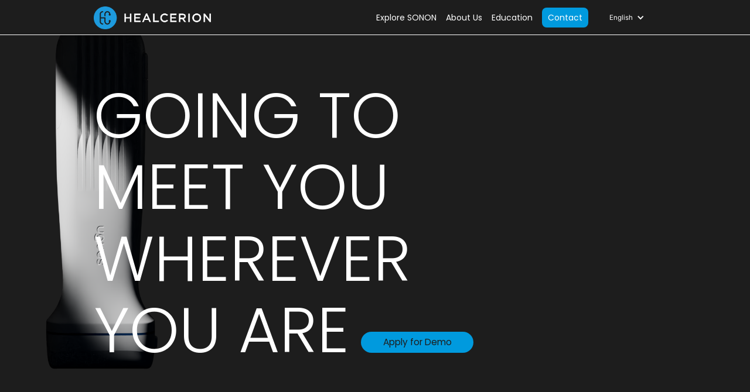

--- FILE ---
content_type: text/html
request_url: https://www.healcerion.com/index.html?locale=en&return_url=%2Fsupport%2F
body_size: 20429
content:
<!DOCTYPE html><!-- Last Published: Tue Dec 23 2025 14:20:37 GMT+0000 (Coordinated Universal Time) --><html data-wf-domain="www.healcerion.com" data-wf-page="6507b6e6a782ab1ab7900ebf" data-wf-site="64b4dd7df9f9ee112dd4368e"><head><meta charset="utf-8"/><title>Healcerion</title><meta content="Healcerion" property="og:title"/><meta content="https://cdn.prod.website-files.com/646ac8503706b3d085ae6b04/64b119a8635cb0e2d0e35d54_%E1%84%92%E1%85%B5%E1%86%AF%E1%84%89%E1%85%A6%E1%84%85%E1%85%B5%E1%84%8B%E1%85%A9%E1%86%AB.png" property="og:image"/><meta content="Healcerion" property="twitter:title"/><meta content="https://cdn.prod.website-files.com/646ac8503706b3d085ae6b04/64b119a8635cb0e2d0e35d54_%E1%84%92%E1%85%B5%E1%86%AF%E1%84%89%E1%85%A6%E1%84%85%E1%85%B5%E1%84%8B%E1%85%A9%E1%86%AB.png" property="twitter:image"/><meta content="width=device-width, initial-scale=1" name="viewport"/><link href="https://cdn.prod.website-files.com/64b4dd7df9f9ee112dd4368e/css/healcerion-bc2d8cb790f62ab27f8d5a975b60.webflow.shared.0e511ebd6.css" rel="stylesheet" type="text/css"/><script type="text/javascript">!function(o,c){var n=c.documentElement,t=" w-mod-";n.className+=t+"js",("ontouchstart"in o||o.DocumentTouch&&c instanceof DocumentTouch)&&(n.className+=t+"touch")}(window,document);</script><link href="https://cdn.prod.website-files.com/64b4dd7df9f9ee112dd4368e/64c8a1304d77e15467651beb_Favicon.png" rel="shortcut icon" type="image/x-icon"/><link href="https://cdn.prod.website-files.com/64b4dd7df9f9ee112dd4368e/64c8a13857edee159da2257a_Webclip.png" rel="apple-touch-icon"/></head><body class="body"><div class="gnb"><a href="/" aria-current="page" class="button w-button w--current"></a><div class="menu-cont"><div class="gnb-box"><a href="/explore-sonon-en" class="body-text en _1 fix">Explore SONON</a></div><div class="gnb-box"><a href="/about-us-en" class="body-text en _1 fix">About Us</a></div><div class="gnb-box"><a href="/education-en" class="body-text en _1 fix">Education</a></div><div class="gnb-box contact"><a href="/contact-en" class="body-text en _1 fix contact">Contact</a></div><div class="gnb-box"><div data-hover="false" data-delay="200" class="w-dropdown"><div data-w-id="adb5db2b-6e34-90f6-1a92-9024dab20fdd" class="w-dropdown-toggle"><div class="icon w-icon-dropdown-toggle"></div><div class="body-text kr">English</div></div><nav class="dropdown-list w-dropdown-list"><a href="/home-kr" class="body-text kr w-dropdown-link">한국어</a><div class="divider hori short"></div><a href="/" aria-current="page" class="body-text kr bold w-dropdown-link w--current">English</a></nav></div></div></div></div><div data-animation="default" data-collapse="medium" data-duration="400" data-easing="ease" data-easing2="ease" role="banner" class="navbar w-nav"><div class="container w-container"><div class="menu-button w-nav-button"><div class="w-icon-nav-menu"></div></div><div class="nv-block"><a href="/" aria-current="page" class="button w-button w--current"></a></div><nav role="navigation" class="nav-menu w-nav-menu"><a href="/" aria-current="page" class="nav-link home w-nav-link w--current">Home<br/></a><a href="/explore-sonon-en" class="nav-link exloore w-nav-link">Explore Sonon</a><a href="/about-us-en" class="nav-link about w-nav-link">About Us</a><a href="/education-en" class="nav-link edu w-nav-link">Education</a><a href="/contact-en" class="nav-link contact w-nav-link">Contact</a><a href="/home-kr" class="nav-link language w-nav-link">한국어</a></nav></div></div><section class="section _1"><div class="hero-text"><h1 class="head en _3">GOING TO</h1><h1 class="head en _3">MEET YOU</h1><h1 class="head en _3">WHEREVER</h1><div class="hero-text-small"><h1 class="head en _3">YOU ARE</h1><a href="/contact-en" class="hero-button w-button">Apply for Demo</a></div></div><div class="hero-image-box"><img src="https://cdn.prod.website-files.com/64b4dd7df9f9ee112dd4368e/64b4dd7df9f9ee112dd43702_hero%20image-edit.png" loading="lazy" sizes="(max-width: 991px) 100vw, 986.6625366210938px" srcset="https://cdn.prod.website-files.com/64b4dd7df9f9ee112dd4368e/64b4dd7df9f9ee112dd43702_hero%2520image-edit-p-500.png 500w, https://cdn.prod.website-files.com/64b4dd7df9f9ee112dd4368e/64b4dd7df9f9ee112dd43702_hero%20image-edit.png 592w" alt="" class="hero-image"/></div></section><section class="section title"><h1 class="head en _1">Product</h1><div class="title-text-box hide"><p class="body-text en _7 long">Healcerion&#x27;s SONON series is the world&#x27;s first mobile-based portable ultrasound device. Experience the world’s most freely portable ultrasound, SONON.</p></div><a href="/explore-sonon-en" class="w-inline-block"><div class="title-image-box"><img src="https://cdn.prod.website-files.com/64b4dd7df9f9ee112dd4368e/64b4dd7df9f9ee112dd436bb_arrow-blue.png" loading="lazy" sizes="(max-width: 767px) 36vw, 12vw" srcset="https://cdn.prod.website-files.com/64b4dd7df9f9ee112dd4368e/64b4dd7df9f9ee112dd436bb_arrow-blue-p-500.png 500w, https://cdn.prod.website-files.com/64b4dd7df9f9ee112dd4368e/64b4dd7df9f9ee112dd436bb_arrow-blue.png 845w" alt="" class="image"/></div></a></section><section class="section _2 _500l"><div class="product-big-div"><div class="product-box"><div class="product-small-box"></div><div class="product-main-box"><div class="product-main-box image"><div class="product-image-text-box"><a href="#" class="body-text en _2 blue">SONON 500L</a><a data-w-id="68cbbcdb-f99b-f345-6ecc-be923bcdc8b8" href="#" class="body-text en _2">300L</a><a data-w-id="68cbbcdb-f99b-f345-6ecc-be923bcdc8ba" href="#" class="body-text en _2">SONON 300C</a><a href="#" class="body-text en _2 grey hide">Coming Soon</a></div><div class="product-image-box"><div data-current="Tab 1" data-easing="ease" data-duration-in="300" data-duration-out="100" class="w-tabs"><div class="w-tab-content"><div data-w-tab="Tab 1" class="tab-pane-tab-1 _500l w-tab-pane w--tab-active"></div><div data-w-tab="Tab 2" class="tab-pane-tab-2 _500l w-tab-pane"></div><div data-w-tab="Tab 3" class="tab-pane-tab-3 _500l w-tab-pane"></div><div data-w-tab="Tab 4" class="tab-pane-tab-4 _500l w-tab-pane"></div><div data-w-tab="Tab 5" class="tab-pane-tab-5 _500l w-tab-pane"></div></div><div class="tabs-menu w-tab-menu"><a data-w-tab="Tab 1" class="tab-link-tab-1 _500l w-inline-block w-tab-link w--current"></a><a data-w-tab="Tab 2" class="tab-link-tab-2 _500l w-inline-block w-tab-link"></a><a data-w-tab="Tab 3" class="tab-link-tab-3 _500l w-inline-block w-tab-link"></a><a data-w-tab="Tab 4" class="tab-link-tab-4 _500l w-inline-block w-tab-link"></a><a data-w-tab="Tab 5" class="tab-link-tab-5 _500l w-inline-block w-tab-link"></a></div></div></div></div><div class="product-main-box text"><div class="product-text-box big"><div class="product-text-box-image _1"></div><div class="product-text-box-icons"><div class="product-icon en500l-1 small"></div><div class="product-icon en500l-2 small"></div><div class="product-icon en500l-3 small"></div><div class="product-icon en500l-4 small"></div></div></div><div class="product-text-box small"><h1 class="head en _4 ver2 long">Application of VSE<sup>TM</sup> new technology for image improvement</h1></div><div class="product-text-box small"><div class="product-icon-box papers"><img src="https://cdn.prod.website-files.com/64b4dd7df9f9ee112dd4368e/64b4dd7df9f9ee112dd436da_school.png" loading="lazy" alt="" class="product-box-icon grey"/><h1 class="head en _4 ver2 grey">Related papers in preparation</h1></div><div class="blank-product"></div><div class="product-icon-box patents"><img src="https://cdn.prod.website-files.com/64b4dd7df9f9ee112dd4368e/64b4dd7df9f9ee112dd436d9_book.png" loading="lazy" alt="" class="product-box-icon"/><h1 class="head kr _2">특허 2개</h1></div></div></div></div><div class="product-small-box"><div data-w-id="68cbbcdb-f99b-f345-6ecc-be923bcdc8e5" class="product-arrow-part big"><div class="product-arrow-box"><div class="product-arrow-icon"></div><div class="body-text en _1">more</div></div></div><div data-w-id="68cbbcdb-f99b-f345-6ecc-be923bcdc8ea" class="product-arrow-part small"><div class="product-arrow-box"><div class="product-arrow-icon"></div><div class="body-text en _1">more</div></div></div><div class="product-arrow-part small"><div class="product-arrow-box"><div class="product-arrow-icon grey"></div><div class="body-text en _1 grey">more</div></div></div></div></div><div style="-webkit-transform:translate3d(100vw, 0, 0) scale3d(1, 1, 1) rotateX(0) rotateY(0) rotateZ(0) skew(0, 0);-moz-transform:translate3d(100vw, 0, 0) scale3d(1, 1, 1) rotateX(0) rotateY(0) rotateZ(0) skew(0, 0);-ms-transform:translate3d(100vw, 0, 0) scale3d(1, 1, 1) rotateX(0) rotateY(0) rotateZ(0) skew(0, 0);transform:translate3d(100vw, 0, 0) scale3d(1, 1, 1) rotateX(0) rotateY(0) rotateZ(0) skew(0, 0)" class="product-box _3rd"><div data-w-id="68cbbcdb-f99b-f345-6ecc-be923bcdc8f5" class="product-small-box left"><div data-w-id="68cbbcdb-f99b-f345-6ecc-be923bcdc8f6" class="product-arrow-part full"><div class="product-arrow-box"><div class="product-arrow-icon close"></div><div class="body-text en _1">Close</div></div></div></div><div class="product-main-box"><div class="product-main-box image"><div class="main-product-title third off"><img src="https://cdn.prod.website-files.com/64b4dd7df9f9ee112dd4368e/64b4dd7df9f9ee112dd43701_school.png" loading="lazy" alt="" class="product-box-icon blue"/><h1 class="head kr _1 long">관련 논문</h1></div><div class="main-product-title _2"><div class="title-blue-bar"></div><h1 class="head kr _1 long">갑상선 질환의<br/>초음파 검사</h1></div><div class="main-product-title _3"><div class="title-blue-bar"></div><h1 class="head kr _1 long">표층의<br/>초음파 검사</h1></div><div class="main-product-title _4"><div class="title-blue-bar"></div><h1 class="head kr _1 long">경동맥의<br/>초음파 검사</h1></div><div class="main-product-title _5"><div class="title-blue-bar"></div><h1 class="head kr _1 long">혈관의<br/>초음파 검사</h1></div><div class="paper off"><div class="paper-unit"><p class="body-text kr _4">Wiley journal of oral rehabilitation</p><p class="body-text kr _3">&lt;Effects of lingual strength training on oropharyngeal muscles...&gt;</p></div><div class="paper-unit"><p class="body-text kr _4">Wiley journal of oral rehabilitation</p><p class="body-text kr _3">&lt;Chronic acillary web syndrome: 83 months post lumpectomy-A case report&gt;</p></div><div class="paper-unit"><p class="body-text kr _4">Wiley journal of oral rehabilitation</p><p class="body-text kr _3">&lt;A longitudinal study investigating cervical changesduring labor using a wireless...&gt;</p></div><div class="paper-unit"><p class="body-text kr _4">Wiley journal of oral rehabilitation</p><p class="body-text kr _3">&lt;The Effectiveness of 448-kHz Capacitive Resistive Monopolar Radiofrequency for ...&gt;</p></div><div class="paper-unit"><p class="body-text kr _4">Wiley journal of oral rehabilitation</p><p class="body-text kr _3">&lt;Effects of lingual strength training on oropharyngeal muscles...&gt;</p></div></div></div><div class="product-main-box _3rd-2"><div data-delay="4000" data-animation="slide" class="slider _2 w-slider" data-autoplay="false" data-easing="ease" data-hide-arrows="false" data-disable-swipe="false" data-autoplay-limit="0" data-nav-spacing="3" data-duration="500" data-infinite="true"><div class="w-slider-mask"><div class="slide w-slide"><div class="slide-layout"><div class="slide-unit-hori"><div class="slide-unit-small"><div class="slide-unit-image _13"></div><div class="slide-unit-text"><div class="body-text en _1 light darkgrey">Thyroid cyst</div></div></div><div class="slide-unit-small"><div class="slide-unit-image _10"></div><div class="slide-unit-text"><div class="body-text en _1 light darkgrey">Hyperthroidism</div></div></div></div><div class="slide-unit-hori"><div class="slide-unit-small"><div class="slide-unit-image _15"></div><div class="slide-unit-text"><div class="body-text en _1 light darkgrey">Thyroid benign nodule</div></div></div><div class="slide-unit-small"><div class="slide-unit-image _11"></div><div class="slide-unit-text"><div class="body-text en _1 light darkgrey">Thyroid cyst</div></div></div></div></div></div><div class="slide-2 w-slide"><div class="slide-layout"><div class="slide-unit-hori"><div class="slide-unit-small"><div class="slide-unit-image _5"></div><div class="slide-unit-text"><div class="body-text en _1 light darkgrey">A1 Pulley</div></div></div><div class="slide-unit-small"><div class="slide-unit-image _6"></div><div class="slide-unit-text"><div class="body-text en _1 light darkgrey">A1 Pulley</div></div></div></div><div class="slide-unit-hori"><div class="slide-unit-small"><div class="slide-unit-image _7"></div><div class="slide-unit-text"><div class="body-text en _1 light darkgrey">A1 Pulley</div></div></div><div class="slide-unit-small"><div class="slide-unit-image _8"></div><div class="slide-unit-text"><div class="body-text en _1 light darkgrey">A1 Pulley</div></div></div></div></div></div><div class="slide-3 w-slide"><div class="slide-layout"><div class="slide-unit-hori"><div class="slide-unit-small"><div class="slide-unit-image _9"></div><div class="slide-unit-text"><div class="body-text en _1 light darkgrey">A1 Pulley</div></div></div><div class="slide-unit-small"><div class="slide-unit-image _10"></div><div class="slide-unit-text"><div class="body-text en _1 light darkgrey">A1 Pulley</div></div></div></div><div class="slide-unit-hori"><div class="slide-unit-small"><div class="slide-unit-image _11"></div><div class="slide-unit-text"><div class="body-text en _1 light darkgrey">A1 Pulley</div></div></div><div class="slide-unit-small"><div class="slide-unit-image _12"></div><div class="slide-unit-text"><div class="body-text en _1 light darkgrey">A1 Pulley</div></div></div></div></div></div></div><div class="left-arrow off w-slider-arrow-left"><div class="w-icon-slider-left"></div></div><div class="right-arrow-2 off w-slider-arrow-right"><div class="w-icon-slider-right"></div></div><div class="w-slider-nav"></div></div><div data-delay="4000" data-animation="slide" class="slider _3 w-slider" data-autoplay="false" data-easing="ease" data-hide-arrows="false" data-disable-swipe="false" data-autoplay-limit="0" data-nav-spacing="3" data-duration="500" data-infinite="true"><div class="w-slider-mask"><div class="slide w-slide"><div class="slide-layout"><div class="slide-unit-hori"><div class="slide-unit-small"><div class="slide-unit-image _20"></div><div class="slide-unit-text"><div class="body-text en _1 light darkgrey">Carotid artery</div></div></div><div class="slide-unit-small"><div class="slide-unit-image _21"></div><div class="slide-unit-text"><div class="body-text en _1 light darkgrey">Carotid artery with CF1</div></div></div></div><div class="slide-unit-hori"><div class="slide-unit-small"><div class="slide-unit-image _22"></div><div class="slide-unit-text"><div class="body-text en _1 light darkgrey">Femral nerve</div></div></div><div class="slide-unit-small"><div class="slide-unit-image _23"></div><div class="slide-unit-text"><div class="body-text en _1 light darkgrey">Carotid artery</div></div></div></div></div></div><div class="slide-2 w-slide"><div class="slide-layout"><div class="slide-unit-hori"><div class="slide-unit-small"><div class="slide-unit-image _5"></div><div class="slide-unit-text"><div class="body-text en _1 light darkgrey">A1 Pulley</div></div></div><div class="slide-unit-small"><div class="slide-unit-image _6"></div><div class="slide-unit-text"><div class="body-text en _1 light darkgrey">A1 Pulley</div></div></div></div><div class="slide-unit-hori"><div class="slide-unit-small"><div class="slide-unit-image _7"></div><div class="slide-unit-text"><div class="body-text en _1 light darkgrey">A1 Pulley</div></div></div><div class="slide-unit-small"><div class="slide-unit-image _8"></div><div class="slide-unit-text"><div class="body-text en _1 light darkgrey">A1 Pulley</div></div></div></div></div></div><div class="slide-3 w-slide"><div class="slide-layout"><div class="slide-unit-hori"><div class="slide-unit-small"><div class="slide-unit-image _9"></div><div class="slide-unit-text"><div class="body-text en _1 light darkgrey">A1 Pulley</div></div></div><div class="slide-unit-small"><div class="slide-unit-image _10"></div><div class="slide-unit-text"><div class="body-text en _1 light darkgrey">A1 Pulley</div></div></div></div><div class="slide-unit-hori"><div class="slide-unit-small"><div class="slide-unit-image _11"></div><div class="slide-unit-text"><div class="body-text en _1 light darkgrey">A1 Pulley</div></div></div><div class="slide-unit-small"><div class="slide-unit-image _12"></div><div class="slide-unit-text"><div class="body-text en _1 light darkgrey">A1 Pulley</div></div></div></div></div></div></div><div class="left-arrow off w-slider-arrow-left"><div class="w-icon-slider-left"></div></div><div class="right-arrow-2 off w-slider-arrow-right"><div class="w-icon-slider-right"></div></div><div class="w-slider-nav"></div></div><div data-delay="4000" data-animation="slide" class="slider _4 w-slider" data-autoplay="false" data-easing="ease" data-hide-arrows="false" data-disable-swipe="false" data-autoplay-limit="0" data-nav-spacing="3" data-duration="500" data-infinite="true"><div class="w-slider-mask"><div class="slide w-slide"><div class="slide-layout"><div class="slide-unit-hori"><div class="slide-unit-small"><div class="slide-unit-image _1"></div><div class="slide-unit-text"><div class="body-text en _1 light darkgrey">A1 Pulley</div></div></div><div class="slide-unit-small"><div class="slide-unit-image _2"></div><div class="slide-unit-text"><div class="body-text en _1 light darkgrey">A1 Pulley</div></div></div></div><div class="slide-unit-hori"><div class="slide-unit-small"><div class="slide-unit-image _3"></div><div class="slide-unit-text"><div class="body-text en _1 light darkgrey">A1 Pulley</div></div></div><div class="slide-unit-small"><div class="slide-unit-image _4"></div><div class="slide-unit-text"><div class="body-text en _1 light darkgrey">A1 Pulley</div></div></div></div></div></div><div class="slide-2 w-slide"><div class="slide-layout"><div class="slide-unit-hori"><div class="slide-unit-small"><div class="slide-unit-image _5"></div><div class="slide-unit-text"><div class="body-text en _1 light darkgrey">A1 Pulley</div></div></div><div class="slide-unit-small"><div class="slide-unit-image _6"></div><div class="slide-unit-text"><div class="body-text en _1 light darkgrey">A1 Pulley</div></div></div></div><div class="slide-unit-hori"><div class="slide-unit-small"><div class="slide-unit-image _7"></div><div class="slide-unit-text"><div class="body-text en _1 light darkgrey">A1 Pulley</div></div></div><div class="slide-unit-small"><div class="slide-unit-image _8"></div><div class="slide-unit-text"><div class="body-text en _1 light darkgrey">A1 Pulley</div></div></div></div></div></div><div class="slide-3 w-slide"><div class="slide-layout"><div class="slide-unit-hori"><div class="slide-unit-small"><div class="slide-unit-image _9"></div><div class="slide-unit-text"><div class="body-text en _1 light darkgrey">A1 Pulley</div></div></div><div class="slide-unit-small"><div class="slide-unit-image _10"></div><div class="slide-unit-text"><div class="body-text en _1 light darkgrey">A1 Pulley</div></div></div></div><div class="slide-unit-hori"><div class="slide-unit-small"><div class="slide-unit-image _11"></div><div class="slide-unit-text"><div class="body-text en _1 light darkgrey">A1 Pulley</div></div></div><div class="slide-unit-small"><div class="slide-unit-image _12"></div><div class="slide-unit-text"><div class="body-text en _1 light darkgrey">A1 Pulley</div></div></div></div></div></div></div><div class="left-arrow off w-slider-arrow-left"><div class="w-icon-slider-left"></div></div><div class="right-arrow-2 off w-slider-arrow-right"><div class="w-icon-slider-right"></div></div><div class="w-slider-nav"></div></div><div data-delay="4000" data-animation="slide" class="slider _5 w-slider" data-autoplay="false" data-easing="ease" data-hide-arrows="false" data-disable-swipe="false" data-autoplay-limit="0" data-nav-spacing="3" data-duration="500" data-infinite="true"><div class="w-slider-mask"><div class="slide w-slide"><div class="slide-layout"><div class="slide-unit-hori"><div class="slide-unit-small"><div class="slide-unit-image _1"></div><div class="slide-unit-text"><div class="body-text en _1 light darkgrey">A1 Pulley</div></div></div><div class="slide-unit-small"><div class="slide-unit-image _2"></div><div class="slide-unit-text"><div class="body-text en _1 light darkgrey">A1 Pulley</div></div></div></div><div class="slide-unit-hori"><div class="slide-unit-small"><div class="slide-unit-image _3"></div><div class="slide-unit-text"><div class="body-text en _1 light darkgrey">A1 Pulley</div></div></div><div class="slide-unit-small"><div class="slide-unit-image _4"></div><div class="slide-unit-text"><div class="body-text en _1 light darkgrey">A1 Pulley</div></div></div></div></div></div><div class="slide-2 w-slide"><div class="slide-layout"><div class="slide-unit-hori"><div class="slide-unit-small"><div class="slide-unit-image _5"></div><div class="slide-unit-text"><div class="body-text en _1 light darkgrey">A1 Pulley</div></div></div><div class="slide-unit-small"><div class="slide-unit-image _6"></div><div class="slide-unit-text"><div class="body-text en _1 light darkgrey">A1 Pulley</div></div></div></div><div class="slide-unit-hori"><div class="slide-unit-small"><div class="slide-unit-image _7"></div><div class="slide-unit-text"><div class="body-text en _1 light darkgrey">A1 Pulley</div></div></div><div class="slide-unit-small"><div class="slide-unit-image _8"></div><div class="slide-unit-text"><div class="body-text en _1 light darkgrey">A1 Pulley</div></div></div></div></div></div><div class="slide-3 w-slide"><div class="slide-layout"><div class="slide-unit-hori"><div class="slide-unit-small"><div class="slide-unit-image _9"></div><div class="slide-unit-text"><div class="body-text en _1 light darkgrey">A1 Pulley</div></div></div><div class="slide-unit-small"><div class="slide-unit-image _10"></div><div class="slide-unit-text"><div class="body-text en _1 light darkgrey">A1 Pulley</div></div></div></div><div class="slide-unit-hori"><div class="slide-unit-small"><div class="slide-unit-image _11"></div><div class="slide-unit-text"><div class="body-text en _1 light darkgrey">A1 Pulley</div></div></div><div class="slide-unit-small"><div class="slide-unit-image _12"></div><div class="slide-unit-text"><div class="body-text en _1 light darkgrey">A1 Pulley</div></div></div></div></div></div></div><div class="left-arrow off w-slider-arrow-left"><div class="w-icon-slider-left"></div></div><div class="right-arrow-2 off w-slider-arrow-right"><div class="w-icon-slider-right"></div></div><div class="w-slider-nav"></div></div><div class="main-product-title third off"><img src="https://cdn.prod.website-files.com/64b4dd7df9f9ee112dd4368e/64b4dd7df9f9ee112dd43700_book.png" loading="lazy" alt="" class="product-box-icon blue small"/><h1 class="head kr _1 long">관련 특허</h1></div><div class="paper off"><div class="patent"><div class="patent-unit"><p class="body-text kr _4">대한민국 특허청</p><p class="body-text kr _3">KR10-1242368</p></div><div class="patent-unit"><p class="body-text kr _4">대한민국 특허청</p><p class="body-text kr _3">KR10-1242368</p></div><div class="patent-unit _3rd"><p class="body-text kr _4">대한민국 특허청</p><p class="body-text kr _3">KR10-1242368</p></div></div><div class="patent"><div class="patent-unit"><p class="body-text kr _4">대한민국 특허청</p><p class="body-text kr _3">KR10-1242368</p></div><div class="patent-unit"><p class="body-text kr _4">대한민국 특허청</p><p class="body-text kr _3">KR10-1242368</p></div><div class="patent-unit _3rd"><p class="body-text kr _4">대한민국 특허청</p><p class="body-text kr _3">KR10-1242368</p></div></div><div class="patent"><div class="patent-unit"><p class="body-text kr _4">대한민국 특허청</p><p class="body-text kr _3">KR10-1242368</p></div><div class="patent-unit"><p class="body-text kr _4">대한민국 특허청</p><p class="body-text kr _3">KR10-1242368</p></div><div class="patent-unit _3rd"><p class="body-text kr _4">대한민국 특허청</p><p class="body-text kr _3">KR10-1242368</p></div></div><div class="patent"><div class="patent-unit"><p class="body-text kr _4">대한민국 특허청</p><p class="body-text kr _3">KR10-1242368</p></div><div class="patent-unit"><p class="body-text kr _4">대한민국 특허청</p><p class="body-text kr _3">KR10-1242368</p></div><div class="patent-unit _3rd"><p class="body-text kr _4">대한민국 특허청</p><p class="body-text kr _3">KR10-1242368</p></div></div></div></div></div><div class="product-small-box"><div class="divider hori short"></div><div class="divider hori short"></div></div></div><div style="-webkit-transform:translate3d(100vw, 0, 0) scale3d(1, 1, 1) rotateX(0) rotateY(0) rotateZ(0) skew(0, 0);-moz-transform:translate3d(100vw, 0, 0) scale3d(1, 1, 1) rotateX(0) rotateY(0) rotateZ(0) skew(0, 0);-ms-transform:translate3d(100vw, 0, 0) scale3d(1, 1, 1) rotateX(0) rotateY(0) rotateZ(0) skew(0, 0);transform:translate3d(100vw, 0, 0) scale3d(1, 1, 1) rotateX(0) rotateY(0) rotateZ(0) skew(0, 0)" class="product-box _2nd"><div data-w-id="68cbbcdb-f99b-f345-6ecc-be923bcdcab9" class="product-small-box left"><div class="product-arrow-part full"><div class="product-arrow-box"><div class="product-arrow-icon close"></div><div class="body-text en _1">Close</div></div></div></div><div class="product-main-box"><div class="product-main-box image"><div class="main-product-title _1"><div class="title-blue-bar"></div><h1 class="head en _2">Application of VSE<sup>TM</sup> new technology for image improvement</h1></div><div class="main-product-title _2"><div class="title-blue-bar"></div><h1 class="head kr _1 long">갑상선 질환의<br/>초음파 검사</h1></div><div class="main-product-title _3"><div class="title-blue-bar"></div><h1 class="head kr _1 long">표층의<br/>초음파 검사</h1></div><div class="main-product-title _4"><div class="title-blue-bar"></div><h1 class="head kr _1 long">경동맥의<br/>초음파 검사</h1></div><div class="main-product-title _5"><div class="title-blue-bar"></div><h1 class="head kr _1 long">혈관의<br/>초음파 검사</h1></div><div class="main-product-title ver"><div class="main-margin-box en"><div class="feature-list"><div class="body-text en _3">Evolution of reading space, with application of next-generation ultrasonic technology</div><div class="body-text en _3">Improved resolution</div><div class="body-text en _3">Seamless video acquisition</div></div></div><div class="blank-product"></div><div class="feature-list bottom"><p class="body-text kr _3">Compared to conventional devices that read one-dimensional information, improved technology that reads space at once boasts a resolution that is four times higher than that of conventional ultrasound to provide users with more visible and accurate diagnostic images.</p></div></div></div><div class="product-main-box vse"><div class="vse c"><div class="vse-image left"></div><div class="vse-text-block"><div class="vse-textbox"><div class="body-text kr _1 middle grey">Conventional beamforming</div></div><div class="vse-textbox"><div class="body-text kr _1 middle grey">Product B</div></div><div class="vse-textbox"><div class="body-text kr _5 middle grey">Securing 1 line of ultrasound information<br/>when projecting a beam once</div></div></div></div><div class="vse-line"></div><div class="vse _500l"><div class="vse-image right _500l"></div><div class="vse-text-block blue"><div class="vse-textbox"><div class="body-text kr _1 middle">Healcerion’s new technology VSE<sup>TM</sup></div></div><div class="vse-textbox"><div class="body-text kr _1 middle">SONON 500L</div></div><div class="vse-textbox"><div class="body-text kr _5 middle">Securing ultrasound space information<br/>when projecting a beam once</div></div></div></div><div class="divider hori short"></div><div data-delay="4000" data-animation="slide" class="slider _2 w-slider" data-autoplay="false" data-easing="ease" data-hide-arrows="false" data-disable-swipe="false" data-autoplay-limit="0" data-nav-spacing="3" data-duration="500" data-infinite="true"><div class="w-slider-mask"><div class="slide w-slide"><div class="slide-layout"><div class="slide-unit-hori"><div class="slide-unit-small"><div class="slide-unit-image _13"></div><div class="slide-unit-text"><div class="body-text en _1 light darkgrey">Thyroid cyst</div></div></div><div class="slide-unit-small"><div class="slide-unit-image _10"></div><div class="slide-unit-text"><div class="body-text en _1 light darkgrey">Hyperthroidism</div></div></div></div><div class="slide-unit-hori"><div class="slide-unit-small"><div class="slide-unit-image _15"></div><div class="slide-unit-text"><div class="body-text en _1 light darkgrey">Thyroid benign nodule</div></div></div><div class="slide-unit-small"><div class="slide-unit-image _11"></div><div class="slide-unit-text"><div class="body-text en _1 light darkgrey">Thyroid cyst</div></div></div></div></div></div><div class="slide-2 w-slide"><div class="slide-layout"><div class="slide-unit-hori"><div class="slide-unit-small"><div class="slide-unit-image _5"></div><div class="slide-unit-text"><div class="body-text en _1 light darkgrey">A1 Pulley</div></div></div><div class="slide-unit-small"><div class="slide-unit-image _6"></div><div class="slide-unit-text"><div class="body-text en _1 light darkgrey">A1 Pulley</div></div></div></div><div class="slide-unit-hori"><div class="slide-unit-small"><div class="slide-unit-image _7"></div><div class="slide-unit-text"><div class="body-text en _1 light darkgrey">A1 Pulley</div></div></div><div class="slide-unit-small"><div class="slide-unit-image _8"></div><div class="slide-unit-text"><div class="body-text en _1 light darkgrey">A1 Pulley</div></div></div></div></div></div><div class="slide-3 w-slide"><div class="slide-layout"><div class="slide-unit-hori"><div class="slide-unit-small"><div class="slide-unit-image _9"></div><div class="slide-unit-text"><div class="body-text en _1 light darkgrey">A1 Pulley</div></div></div><div class="slide-unit-small"><div class="slide-unit-image _10"></div><div class="slide-unit-text"><div class="body-text en _1 light darkgrey">A1 Pulley</div></div></div></div><div class="slide-unit-hori"><div class="slide-unit-small"><div class="slide-unit-image _11"></div><div class="slide-unit-text"><div class="body-text en _1 light darkgrey">A1 Pulley</div></div></div><div class="slide-unit-small"><div class="slide-unit-image _12"></div><div class="slide-unit-text"><div class="body-text en _1 light darkgrey">A1 Pulley</div></div></div></div></div></div></div><div class="left-arrow off w-slider-arrow-left"><div class="w-icon-slider-left"></div></div><div class="right-arrow-2 off w-slider-arrow-right"><div class="w-icon-slider-right"></div></div><div class="w-slider-nav"></div></div><div data-delay="4000" data-animation="slide" class="slider _3 w-slider" data-autoplay="false" data-easing="ease" data-hide-arrows="false" data-disable-swipe="false" data-autoplay-limit="0" data-nav-spacing="3" data-duration="500" data-infinite="true"><div class="w-slider-mask"><div class="slide w-slide"><div class="slide-layout"><div class="slide-unit-hori"><div class="slide-unit-small"><div class="slide-unit-image _20"></div><div class="slide-unit-text"><div class="body-text en _1 light darkgrey">Carotid artery</div></div></div><div class="slide-unit-small"><div class="slide-unit-image _21"></div><div class="slide-unit-text"><div class="body-text en _1 light darkgrey">Carotid artery with CF1</div></div></div></div><div class="slide-unit-hori"><div class="slide-unit-small"><div class="slide-unit-image _22"></div><div class="slide-unit-text"><div class="body-text en _1 light darkgrey">Femral nerve</div></div></div><div class="slide-unit-small"><div class="slide-unit-image _23"></div><div class="slide-unit-text"><div class="body-text en _1 light darkgrey">Carotid artery</div></div></div></div></div></div><div class="slide-2 w-slide"><div class="slide-layout"><div class="slide-unit-hori"><div class="slide-unit-small"><div class="slide-unit-image _5"></div><div class="slide-unit-text"><div class="body-text en _1 light darkgrey">A1 Pulley</div></div></div><div class="slide-unit-small"><div class="slide-unit-image _6"></div><div class="slide-unit-text"><div class="body-text en _1 light darkgrey">A1 Pulley</div></div></div></div><div class="slide-unit-hori"><div class="slide-unit-small"><div class="slide-unit-image _7"></div><div class="slide-unit-text"><div class="body-text en _1 light darkgrey">A1 Pulley</div></div></div><div class="slide-unit-small"><div class="slide-unit-image _8"></div><div class="slide-unit-text"><div class="body-text en _1 light darkgrey">A1 Pulley</div></div></div></div></div></div><div class="slide-3 w-slide"><div class="slide-layout"><div class="slide-unit-hori"><div class="slide-unit-small"><div class="slide-unit-image _9"></div><div class="slide-unit-text"><div class="body-text en _1 light darkgrey">A1 Pulley</div></div></div><div class="slide-unit-small"><div class="slide-unit-image _10"></div><div class="slide-unit-text"><div class="body-text en _1 light darkgrey">A1 Pulley</div></div></div></div><div class="slide-unit-hori"><div class="slide-unit-small"><div class="slide-unit-image _11"></div><div class="slide-unit-text"><div class="body-text en _1 light darkgrey">A1 Pulley</div></div></div><div class="slide-unit-small"><div class="slide-unit-image _12"></div><div class="slide-unit-text"><div class="body-text en _1 light darkgrey">A1 Pulley</div></div></div></div></div></div></div><div class="left-arrow off w-slider-arrow-left"><div class="w-icon-slider-left"></div></div><div class="right-arrow-2 off w-slider-arrow-right"><div class="w-icon-slider-right"></div></div><div class="w-slider-nav"></div></div><div data-delay="4000" data-animation="slide" class="slider _4 w-slider" data-autoplay="false" data-easing="ease" data-hide-arrows="false" data-disable-swipe="false" data-autoplay-limit="0" data-nav-spacing="3" data-duration="500" data-infinite="true"><div class="w-slider-mask"><div class="slide w-slide"><div class="slide-layout"><div class="slide-unit-hori"><div class="slide-unit-small"><div class="slide-unit-image _1"></div><div class="slide-unit-text"><div class="body-text en _1 light darkgrey">A1 Pulley</div></div></div><div class="slide-unit-small"><div class="slide-unit-image _2"></div><div class="slide-unit-text"><div class="body-text en _1 light darkgrey">A1 Pulley</div></div></div></div><div class="slide-unit-hori"><div class="slide-unit-small"><div class="slide-unit-image _3"></div><div class="slide-unit-text"><div class="body-text en _1 light darkgrey">A1 Pulley</div></div></div><div class="slide-unit-small"><div class="slide-unit-image _4"></div><div class="slide-unit-text"><div class="body-text en _1 light darkgrey">A1 Pulley</div></div></div></div></div></div><div class="slide-2 w-slide"><div class="slide-layout"><div class="slide-unit-hori"><div class="slide-unit-small"><div class="slide-unit-image _5"></div><div class="slide-unit-text"><div class="body-text en _1 light darkgrey">A1 Pulley</div></div></div><div class="slide-unit-small"><div class="slide-unit-image _6"></div><div class="slide-unit-text"><div class="body-text en _1 light darkgrey">A1 Pulley</div></div></div></div><div class="slide-unit-hori"><div class="slide-unit-small"><div class="slide-unit-image _7"></div><div class="slide-unit-text"><div class="body-text en _1 light darkgrey">A1 Pulley</div></div></div><div class="slide-unit-small"><div class="slide-unit-image _8"></div><div class="slide-unit-text"><div class="body-text en _1 light darkgrey">A1 Pulley</div></div></div></div></div></div><div class="slide-3 w-slide"><div class="slide-layout"><div class="slide-unit-hori"><div class="slide-unit-small"><div class="slide-unit-image _9"></div><div class="slide-unit-text"><div class="body-text en _1 light darkgrey">A1 Pulley</div></div></div><div class="slide-unit-small"><div class="slide-unit-image _10"></div><div class="slide-unit-text"><div class="body-text en _1 light darkgrey">A1 Pulley</div></div></div></div><div class="slide-unit-hori"><div class="slide-unit-small"><div class="slide-unit-image _11"></div><div class="slide-unit-text"><div class="body-text en _1 light darkgrey">A1 Pulley</div></div></div><div class="slide-unit-small"><div class="slide-unit-image _12"></div><div class="slide-unit-text"><div class="body-text en _1 light darkgrey">A1 Pulley</div></div></div></div></div></div></div><div class="left-arrow off w-slider-arrow-left"><div class="w-icon-slider-left"></div></div><div class="right-arrow-2 off w-slider-arrow-right"><div class="w-icon-slider-right"></div></div><div class="w-slider-nav"></div></div><div data-delay="4000" data-animation="slide" class="slider _5 w-slider" data-autoplay="false" data-easing="ease" data-hide-arrows="false" data-disable-swipe="false" data-autoplay-limit="0" data-nav-spacing="3" data-duration="500" data-infinite="true"><div class="w-slider-mask"><div class="slide w-slide"><div class="slide-layout"><div class="slide-unit-hori"><div class="slide-unit-small"><div class="slide-unit-image _1"></div><div class="slide-unit-text"><div class="body-text en _1 light darkgrey">A1 Pulley</div></div></div><div class="slide-unit-small"><div class="slide-unit-image _2"></div><div class="slide-unit-text"><div class="body-text en _1 light darkgrey">A1 Pulley</div></div></div></div><div class="slide-unit-hori"><div class="slide-unit-small"><div class="slide-unit-image _3"></div><div class="slide-unit-text"><div class="body-text en _1 light darkgrey">A1 Pulley</div></div></div><div class="slide-unit-small"><div class="slide-unit-image _4"></div><div class="slide-unit-text"><div class="body-text en _1 light darkgrey">A1 Pulley</div></div></div></div></div></div><div class="slide-2 w-slide"><div class="slide-layout"><div class="slide-unit-hori"><div class="slide-unit-small"><div class="slide-unit-image _5"></div><div class="slide-unit-text"><div class="body-text en _1 light darkgrey">A1 Pulley</div></div></div><div class="slide-unit-small"><div class="slide-unit-image _6"></div><div class="slide-unit-text"><div class="body-text en _1 light darkgrey">A1 Pulley</div></div></div></div><div class="slide-unit-hori"><div class="slide-unit-small"><div class="slide-unit-image _7"></div><div class="slide-unit-text"><div class="body-text en _1 light darkgrey">A1 Pulley</div></div></div><div class="slide-unit-small"><div class="slide-unit-image _8"></div><div class="slide-unit-text"><div class="body-text en _1 light darkgrey">A1 Pulley</div></div></div></div></div></div><div class="slide-3 w-slide"><div class="slide-layout"><div class="slide-unit-hori"><div class="slide-unit-small"><div class="slide-unit-image _9"></div><div class="slide-unit-text"><div class="body-text en _1 light darkgrey">A1 Pulley</div></div></div><div class="slide-unit-small"><div class="slide-unit-image _10"></div><div class="slide-unit-text"><div class="body-text en _1 light darkgrey">A1 Pulley</div></div></div></div><div class="slide-unit-hori"><div class="slide-unit-small"><div class="slide-unit-image _11"></div><div class="slide-unit-text"><div class="body-text en _1 light darkgrey">A1 Pulley</div></div></div><div class="slide-unit-small"><div class="slide-unit-image _12"></div><div class="slide-unit-text"><div class="body-text en _1 light darkgrey">A1 Pulley</div></div></div></div></div></div></div><div class="left-arrow off w-slider-arrow-left"><div class="w-icon-slider-left"></div></div><div class="right-arrow-2 off w-slider-arrow-right"><div class="w-icon-slider-right"></div></div><div class="w-slider-nav"></div></div></div></div><div class="product-small-box"><div class="divider hori short"></div><div class="divider hori short"></div></div></div><div style="-webkit-transform:translate3d(100vw, 0, 0) scale3d(1, 1, 1) rotateX(0) rotateY(0) rotateZ(0) skew(0, 0);-moz-transform:translate3d(100vw, 0, 0) scale3d(1, 1, 1) rotateX(0) rotateY(0) rotateZ(0) skew(0, 0);-ms-transform:translate3d(100vw, 0, 0) scale3d(1, 1, 1) rotateX(0) rotateY(0) rotateZ(0) skew(0, 0);transform:translate3d(100vw, 0, 0) scale3d(1, 1, 1) rotateX(0) rotateY(0) rotateZ(0) skew(0, 0)" class="product-box _1st"><div data-w-id="68cbbcdb-f99b-f345-6ecc-be923bcdcc47" class="product-small-box left"><div data-w-id="68cbbcdb-f99b-f345-6ecc-be923bcdcc48" class="product-arrow-part full"><div class="product-arrow-box"><div class="product-arrow-icon close"></div><div class="body-text en _1">Close</div></div></div></div><div class="product-main-box"><div class="product-main-box image"><div class="main-product-title _1"><div class="title-blue-bar"></div><h1 class="head en _2">Ultrasound diagnosis of musculoskeletal disorders</h1></div><div class="main-product-title _2"><div class="title-blue-bar"></div><h1 class="head kr _1 long">갑상선 질환의<br/>초음파 검사</h1></div><div class="main-product-title _3"><div class="title-blue-bar"></div><h1 class="head kr _1 long">표층의<br/>초음파 검사</h1></div><div class="main-product-title _4"><div class="title-blue-bar"></div><h1 class="head kr _1 long">경동맥의<br/>초음파 검사</h1></div><div class="main-product-title _5"><div class="title-blue-bar"></div><h1 class="head kr _1 long">혈관의<br/>초음파 검사</h1></div><div class="main-product-title ver"><div class="main-margin-box en big"><div class="feature-list"><div class="body-text en _3">VSE<sup>TM</sup> new technology that allows you to experience clear diagnostic images</div><div class="blank-product"></div><div class="body-text en _3">Continuous use for 24 hours with battery replacement</div><div class="blank-product"></div><div class="body-text en _3">Free control panel</div><div class="body-text en _3">Ergonomic grip handle</div></div></div><div class="product-text-box-icons left"><div class="product-icon en500l-1"></div><div class="product-icon en500l-2"></div><div class="product-icon en500l-3"></div><div class="product-icon en500l-4"></div></div></div></div><div class="product-main-box text"><div data-delay="4000" data-animation="slide" class="slider _1 w-slider" data-autoplay="false" data-easing="ease" data-hide-arrows="false" data-disable-swipe="false" data-autoplay-limit="0" data-nav-spacing="2" data-duration="500" data-infinite="true"><div class="w-slider-mask"><div class="_500l-slide _1 w-slide"><div class="slide-layout"><div class="slide-unit-hori"><div class="slide-unit-small"><div class="slide-unit-image _1"></div><div class="slide-unit-text"><div class="body-text en _1 light darkgrey">Achilles tedon</div></div></div><div class="slide-unit-small"><div class="slide-unit-image _2"></div><div class="slide-unit-text"><div class="body-text en _1 light darkgrey">Biceps tendon(Long axis)</div></div></div></div><div class="slide-unit-hori"><div class="slide-unit-small"><div class="slide-unit-image _3"></div><div class="slide-unit-text"><div class="body-text en _1 light darkgrey">Biceps tendon(Short axis)</div></div></div><div class="slide-unit-small"><div class="slide-unit-image _4"></div><div class="slide-unit-text"><div class="body-text en _1 light darkgrey">Brachial artery</div></div></div></div></div></div><div class="_500l-slide _2 w-slide"><div class="slide-layout"><div class="slide-unit-hori"><div class="slide-unit-small"><div class="slide-unit-image _5"></div><div class="slide-unit-text"><div class="body-text en _1 light darkgrey">Brachial artery(Color)</div></div></div><div class="slide-unit-small"><div class="slide-unit-image _6"></div><div class="slide-unit-text"><div class="body-text en _1 light darkgrey">Calf muscle_(Saphenous vein)</div></div></div></div><div class="slide-unit-hori"><div class="slide-unit-small"><div class="slide-unit-image _7"></div><div class="slide-unit-text"><div class="body-text en _1 light darkgrey">Calf muscle_1</div></div></div><div class="slide-unit-small"><div class="slide-unit-image _8"></div><div class="slide-unit-text"><div class="body-text en _1 light darkgrey">Calf muscle_2</div></div></div></div></div></div><div class="_500l-slide _3 w-slide"><div class="slide-layout"><div class="slide-unit-hori"><div class="slide-unit-small"><div class="slide-unit-image _9"></div><div class="slide-unit-text"><div class="body-text en _1 light darkgrey">Calf muscle_3</div></div></div><div class="slide-unit-small"><div class="slide-unit-image _10"></div><div class="slide-unit-text"><div class="body-text en _1 light darkgrey">Calf muscle</div></div></div></div><div class="slide-unit-hori"><div class="slide-unit-small"><div class="slide-unit-image _11"></div><div class="slide-unit-text"><div class="body-text en _1 light darkgrey">CCJ(Costal cartilage junction)</div></div></div><div class="slide-unit-small"><div class="slide-unit-image _12"></div><div class="slide-unit-text"><div class="body-text en _1 light darkgrey">Clavicle</div></div></div></div></div></div><div class="_500l-slide _4 w-slide"><div class="slide-layout"><div class="slide-unit-hori"><div class="slide-unit-small"><div class="slide-unit-image _13"></div><div class="slide-unit-text"><div class="body-text en _1 light darkgrey">Common flexor tendon(CFT)</div></div></div><div class="slide-unit-small"><div class="slide-unit-image _14"></div><div class="slide-unit-text"><div class="body-text en _1 light darkgrey">Elbow joint</div></div></div></div><div class="slide-unit-hori"><div class="slide-unit-small"><div class="slide-unit-image _15"></div><div class="slide-unit-text"><div class="body-text en _1 light darkgrey">Flexor digit tendon_1</div></div></div><div class="slide-unit-small"><div class="slide-unit-image _16"></div><div class="slide-unit-text"><div class="body-text en _1 light darkgrey">Flexor digit tendon_2</div></div></div></div></div></div><div class="_500l-slide _5 w-slide"><div class="slide-layout"><div class="slide-unit-hori"><div class="slide-unit-small"><div class="slide-unit-image _17"></div><div class="slide-unit-text"><div class="body-text en _1 light darkgrey">Flexor digit tendon_3</div></div></div><div class="slide-unit-small"><div class="slide-unit-image _18"></div><div class="slide-unit-text"><div class="body-text en _1 light darkgrey">Flexor digit tendon_4</div></div></div></div><div class="slide-unit-hori"><div class="slide-unit-small"><div class="slide-unit-image _19"></div><div class="slide-unit-text"><div class="body-text en _1 light darkgrey">Flexor digit tendon</div></div></div><div class="slide-unit-small"><div class="slide-unit-image _20"></div><div class="slide-unit-text"><div class="body-text en _1 light darkgrey">FNV bundle</div></div></div></div></div></div><div class="_500l-slide _6 w-slide"><div class="slide-layout"><div class="slide-unit-hori"><div class="slide-unit-small"><div class="slide-unit-image _21"></div><div class="slide-unit-text"><div class="body-text en _1 light darkgrey">Gastrocnemiio_soleus muscle_1</div></div></div><div class="slide-unit-small"><div class="slide-unit-image _22"></div><div class="slide-unit-text"><div class="body-text en _1 light darkgrey">Gastrocnemio_soleus muscle</div></div></div></div><div class="slide-unit-hori"><div class="slide-unit-small"><div class="slide-unit-image _23"></div><div class="slide-unit-text"><div class="body-text en _1 light darkgrey">Hip joint</div></div></div><div class="slide-unit-small"><div class="slide-unit-image _24"></div><div class="slide-unit-text"><div class="body-text en _1 light darkgrey">Medial gastrocnemus muscle</div></div></div></div></div></div><div class="_500l-slide _7 w-slide"><div class="slide-layout"><div class="slide-unit-hori"><div class="slide-unit-small"><div class="slide-unit-image _25"></div><div class="slide-unit-text"><div class="body-text en _1 light darkgrey">Median nerve</div></div></div><div class="slide-unit-small"><div class="slide-unit-image _26"></div><div class="slide-unit-text"><div class="body-text en _1 light darkgrey">Patellar tendon</div></div></div></div><div class="slide-unit-hori"><div class="slide-unit-small"><div class="slide-unit-image _27"></div><div class="slide-unit-text"><div class="body-text en _1 light darkgrey">Poserior tibial tendoon</div></div></div><div class="slide-unit-small"><div class="slide-unit-image _28"></div><div class="slide-unit-text"><div class="body-text en _1 light darkgrey">Radio capitllar joint</div></div></div></div></div></div><div class="_500l-slide _8 w-slide"><div class="slide-layout"><div class="slide-unit-hori"><div class="slide-unit-small"><div class="slide-unit-image _29"></div><div class="slide-unit-text"><div class="body-text en _1 light darkgrey">Radio_ulnar joint</div></div></div><div class="slide-unit-small"><div class="slide-unit-image _30"></div><div class="slide-unit-text"><div class="body-text en _1 light darkgrey">Rectus femoris</div></div></div></div><div class="slide-unit-hori"><div class="slide-unit-small"><div class="slide-unit-image _31"></div><div class="slide-unit-text"><div class="body-text en _1 light darkgrey">Rib</div></div></div><div class="slide-unit-small"><div class="slide-unit-image _32"></div><div class="slide-unit-text"><div class="body-text en _1 light darkgrey">Rotator cable</div></div></div></div></div></div><div class="_500l-slide _9 w-slide"><div class="slide-layout"><div class="slide-unit-hori"><div class="slide-unit-small"><div class="slide-unit-image _33"></div><div class="slide-unit-text"><div class="body-text en _1 light darkgrey">Subscapularis tendon</div></div></div><div class="slide-unit-small"><div class="slide-unit-image _34"></div><div class="slide-unit-text"><div class="body-text en _1 light darkgrey">Subscapularis tendon</div></div></div></div><div class="slide-unit-hori"><div class="slide-unit-small"><div class="slide-unit-image _35"></div><div class="slide-unit-text"><div class="body-text en _1 light darkgrey">TFCC</div></div></div><div class="slide-unit-small"><div class="slide-unit-image _36"></div><div class="slide-unit-text"><div class="body-text en _1 light darkgrey">Wrist compartment_1(APL,EPB)</div></div></div></div></div></div><div class="_500l-slide _10 w-slide"><div class="slide-layout"><div class="slide-unit-hori"><div class="slide-unit-small"><div class="slide-unit-image _37"></div><div class="slide-unit-text"><div class="body-text en _1 light darkgrey middle">Wrist compartment_2,3<br/>(ECRL,ECRB,EPL)</div></div></div><div class="slide-unit-small"><div class="slide-unit-image _38"></div><div class="slide-unit-text"><div class="body-text en _1 light darkgrey middle">Wrist compartment_4,5<br/>(EIP,EDC,EDQ)</div></div></div></div><div class="slide-unit-hori"><div class="slide-unit-small"><div class="slide-unit-image _39"></div><div class="slide-unit-text"><div class="body-text en _1 light darkgrey">Wrist compartment_6(ECU)</div></div></div><div class="slide-unit-small"><div class="slide-unit-image _40"></div><div class="slide-unit-text"><div class="body-text en _1 light darkgrey">Wrist joint</div></div></div></div></div></div><div class="_500l-slide _11 w-slide"><div class="slide-layout"><div class="slide-unit-hori"><div class="slide-unit-small"><div class="slide-unit-image _41"></div><div class="slide-unit-text"><div class="body-text en _1 light darkgrey">Lt.Axillary</div></div></div><div class="slide-unit-small"><div class="slide-unit-image _42"></div><div class="slide-unit-text"><div class="body-text en _1 light darkgrey">Lt.LIQ</div></div></div></div><div class="slide-unit-hori"><div class="slide-unit-small"><div class="slide-unit-image _43"></div><div class="slide-unit-text"><div class="body-text en _1 light darkgrey">Lt.LOQ</div></div></div><div class="slide-unit-small"><div class="slide-unit-image _44"></div><div class="slide-unit-text"><div class="body-text en _1 light darkgrey">Lt.SA</div></div></div></div></div></div><div class="_500l-slide _12 w-slide"><div class="slide-layout"><div class="slide-unit-hori"><div class="slide-unit-small"><div class="slide-unit-image _45"></div><div class="slide-unit-text"><div class="body-text en _1 light darkgrey">Lt.UIQ</div></div></div><div class="slide-unit-small"><div class="slide-unit-image _46"></div><div class="slide-unit-text"><div class="body-text en _1 light darkgrey">Lt.UOQ</div></div></div></div><div class="slide-unit-hori"><div class="slide-unit-small"><div class="slide-unit-image _47"></div><div class="slide-unit-text"><div class="body-text en _1 light darkgrey">Rt.Axillary</div></div></div><div class="slide-unit-small"><div class="slide-unit-image _48"></div><div class="slide-unit-text"><div class="body-text en _1 light darkgrey">Rt.LIQ</div></div></div></div></div></div><div class="_500l-slide _13 w-slide"><div class="slide-layout"><div class="slide-unit-hori"><div class="slide-unit-small"><div class="slide-unit-image _49"></div><div class="slide-unit-text"><div class="body-text en _1 light darkgrey">Rt.LOQ</div></div></div><div class="slide-unit-small"><div class="slide-unit-image _50"></div><div class="slide-unit-text"><div class="body-text en _1 light darkgrey">Rt.SA</div></div></div></div><div class="slide-unit-hori"><div class="slide-unit-small"><div class="slide-unit-image _51"></div><div class="slide-unit-text"><div class="body-text en _1 light darkgrey">Rt.UIQ</div></div></div><div class="slide-unit-small"><div class="slide-unit-image _52"></div><div class="slide-unit-text"><div class="body-text en _1 light darkgrey">Rt.UOQ</div></div></div></div></div></div><div class="_500l-slide _14 w-slide"><div class="slide-layout"><div class="slide-unit-hori"><div class="slide-unit-small"><div class="slide-unit-image _53"></div><div class="slide-unit-text"><div class="body-text en _1 light darkgrey">Brachiocephalic artery</div></div></div><div class="slide-unit-small"><div class="slide-unit-image _54"></div><div class="slide-unit-text"><div class="body-text en _1 light darkgrey">Lt.bulb IMT (long)</div></div></div></div><div class="slide-unit-hori"><div class="slide-unit-small"><div class="slide-unit-image _55"></div><div class="slide-unit-text"><div class="body-text en _1 light darkgrey">Lt.CCA (Pulse)</div></div></div><div class="slide-unit-small"><div class="slide-unit-image _56"></div><div class="slide-unit-text"><div class="body-text en _1 light darkgrey">Lt.CCA (Trans)</div></div></div></div></div></div><div class="_500l-slide _15 w-slide"><div class="slide-layout"><div class="slide-unit-hori"><div class="slide-unit-small"><div class="slide-unit-image _57"></div><div class="slide-unit-text"><div class="body-text en _1 light darkgrey">Lt.CCA IMT(long)</div></div></div><div class="slide-unit-small"><div class="slide-unit-image _58"></div><div class="slide-unit-text"><div class="body-text en _1 light darkgrey">Lt.ECA</div></div></div></div><div class="slide-unit-hori"><div class="slide-unit-small"><div class="slide-unit-image _59"></div><div class="slide-unit-text"><div class="body-text en _1 light darkgrey">Lt.ECA(Pulse)</div></div></div><div class="slide-unit-small"><div class="slide-unit-image _60"></div><div class="slide-unit-text"><div class="body-text en _1 light darkgrey">Lt.ICA</div></div></div></div></div></div><div class="_500l-slide _16 w-slide"><div class="slide-layout"><div class="slide-unit-hori"><div class="slide-unit-small"><div class="slide-unit-image _61"></div><div class="slide-unit-text"><div class="body-text en _1 light darkgrey">Lt.ICA(pulse)</div></div></div><div class="slide-unit-small"><div class="slide-unit-image _62"></div><div class="slide-unit-text"><div class="body-text en _1 light darkgrey">Rt.CCA (long IMT)</div></div></div></div><div class="slide-unit-hori"><div class="slide-unit-small"><div class="slide-unit-image _63"></div><div class="slide-unit-text"><div class="body-text en _1 light darkgrey">Rt.CCA (Trans)</div></div></div><div class="slide-unit-small"><div class="slide-unit-image _64"></div><div class="slide-unit-text"><div class="body-text en _1 light darkgrey">Rt.CCA bulb IMT(long)</div></div></div></div></div></div><div class="_500l-slide _17 w-slide"><div class="slide-layout"><div class="slide-unit-hori"><div class="slide-unit-small"><div class="slide-unit-image _65"></div><div class="slide-unit-text"><div class="body-text en _1 light darkgrey">Rt.CCA long IMT</div></div></div><div class="slide-unit-small"><div class="slide-unit-image _66"></div><div class="slide-unit-text"><div class="body-text en _1 light darkgrey">Rt.CCA pulse</div></div></div></div><div class="slide-unit-hori"><div class="slide-unit-small"><div class="slide-unit-image _67"></div><div class="slide-unit-text"><div class="body-text en _1 light darkgrey">Rt.CCA(Trans)</div></div></div><div class="slide-unit-small"><div class="slide-unit-image _68"></div><div class="slide-unit-text"><div class="body-text en _1 light darkgrey">Rt.ECA</div></div></div></div></div></div><div class="_500l-slide _18 w-slide"><div class="slide-layout"><div class="slide-unit-hori"><div class="slide-unit-small"><div class="slide-unit-image _69"></div><div class="slide-unit-text"><div class="body-text en _1 light darkgrey">Rt.ECA(Pulse)</div></div></div><div class="slide-unit-small"><div class="slide-unit-image _70"></div><div class="slide-unit-text"><div class="body-text en _1 light darkgrey">Rt.ICA</div></div></div></div><div class="slide-unit-hori"><div class="slide-unit-small"><div class="slide-unit-image _71"></div><div class="slide-unit-text"><div class="body-text en _1 light darkgrey">Rt.ICA(Pulse)</div></div></div><div class="slide-unit-small"><div class="slide-unit-image _72"></div><div class="slide-unit-text"><div class="body-text en _1 light darkgrey">Thyroid_Isthmus</div></div></div></div></div></div><div class="_500l-slide _19 w-slide"><div class="slide-layout"><div class="slide-unit-hori"><div class="slide-unit-small"><div class="slide-unit-image _73"></div><div class="slide-unit-text"><div class="body-text en _1 light darkgrey">Thyroid_Lt.lobe lower(Trans)</div></div></div><div class="slide-unit-small"><div class="slide-unit-image _74"></div><div class="slide-unit-text"><div class="body-text en _1 light darkgrey">Thyroid_Lt.lobe mid(trans)</div></div></div></div><div class="slide-unit-hori"><div class="slide-unit-small"><div class="slide-unit-image _75"></div><div class="slide-unit-text"><div class="body-text en _1 light darkgrey">Thyroid_Lt.lobe upper(trans)</div></div></div><div class="slide-unit-small"><div class="slide-unit-image _76"></div><div class="slide-unit-text"><div class="body-text en _1 light darkgrey">Thyroid_Lt.lobe(Long LT margin)</div></div></div></div></div></div><div class="_500l-slide _20 w-slide"><div class="slide-layout"><div class="slide-unit-hori"><div class="slide-unit-small"><div class="slide-unit-image _77"></div><div class="slide-unit-text"><div class="body-text en _1 light darkgrey">Thyroid_Lt.lobe(Long RT margin)</div></div></div><div class="slide-unit-small"><div class="slide-unit-image _78"></div><div class="slide-unit-text"><div class="body-text en _1 light darkgrey">Thyroid_Rt.lobe(Long_Lt margin)</div></div></div></div><div class="slide-unit-hori"><div class="slide-unit-small"><div class="slide-unit-image _79"></div><div class="slide-unit-text"><div class="body-text en _1 light darkgrey">Thyroid_Rt.lobe(Long_Rt margin)</div></div></div><div class="slide-unit-small"><div class="slide-unit-image _80"></div><div class="slide-unit-text"><div class="body-text en _1 light darkgrey">Thyroid_Rt.lobe(Lower)</div></div></div></div></div></div><div class="_500l-slide _21 w-slide"><div class="slide-layout"><div class="slide-unit-hori"><div class="slide-unit-small"><div class="slide-unit-image _81"></div><div class="slide-unit-text"><div class="body-text en _1 light darkgrey">Thyroid_Rt.lobe(mid)</div></div></div><div class="slide-unit-small"><div class="slide-unit-image _82"></div><div class="slide-unit-text"><div class="body-text en _1 light darkgrey">Thyroid_Rt.lobe(upper)</div></div></div></div><div class="slide-unit-hori"><div class="slide-unit-small"></div><div class="slide-unit-small"><div class="slide-unit-text"></div></div></div></div></div></div><div class="left-arrow off w-slider-arrow-left"><div class="w-icon-slider-left"></div></div><div class="right-arrow-2 off w-slider-arrow-right"><div class="w-icon-slider-right"></div></div><div class="slide-nav-2 w-slider-nav"></div></div></div></div><div class="product-small-box right"></div></div></div></section><section class="section _2 _300l"><div class="product-big-div"><div class="product-box"><div class="product-small-box"></div><div class="product-main-box"><div class="product-main-box image"><div class="product-image-text-box"><a data-w-id="186f4d97-f42c-fbbf-626a-4dfcfff62f8e" href="#" class="body-text en _2">SONON 500L</a><a href="#" class="body-text en _2 blue">300L</a><a data-w-id="186f4d97-f42c-fbbf-626a-4dfcfff62f92" href="#" class="body-text en _2">SONON 300C</a><a href="#" class="body-text en _2 grey">Coming Soon</a></div><div class="product-image-box"><div data-current="Tab 1" data-easing="ease" data-duration-in="300" data-duration-out="100" class="w-tabs"><div class="w-tab-content"><div data-w-tab="Tab 1" class="tab-pane-tab-1 _300l w-tab-pane w--tab-active"></div><div data-w-tab="Tab 2" class="tab-pane-tab-2 _300l w-tab-pane"></div><div data-w-tab="Tab 3" class="tab-pane-tab-3 _300l w-tab-pane"></div><div data-w-tab="Tab 4" class="tab-pane-tab-4 _300l w-tab-pane"></div><div data-w-tab="Tab 5" class="tab-pane-tab-5 _300l w-tab-pane"></div></div><div class="tabs-menu w-tab-menu"><a data-w-tab="Tab 1" class="tab-link-tab-1 _300l w-inline-block w-tab-link w--current"></a><a data-w-tab="Tab 2" class="tab-link-tab-2 _300l w-inline-block w-tab-link"></a><a data-w-tab="Tab 3" class="tab-link-tab-3 _300l w-inline-block w-tab-link"></a><a data-w-tab="Tab 4" class="tab-link-tab-4 _300l w-inline-block w-tab-link"></a><a data-w-tab="Tab 5" class="tab-link-tab-5 _300l w-inline-block w-tab-link"></a></div></div></div></div><div class="product-main-box text"><div class="product-text-box big"><div class="product-text-box-image _2"></div><div class="product-text-box-icons"><div class="product-icon en500l-1 small"></div><div class="product-icon en500l-2 small"></div><div class="product-icon en500l-3 small"></div><div class="product-icon en500l-4 small"></div></div></div><div class="product-text-box small"><h1 class="head en _4 ver2">Fully adjustable control panel for high-contrast imaging</h1></div><div class="product-text-box small"><div class="product-icon-box papers"><img src="https://cdn.prod.website-files.com/64b4dd7df9f9ee112dd4368e/64b4dd7df9f9ee112dd436da_school.png" loading="lazy" alt="" class="product-box-icon small"/><h1 class="head en _4 ver2">29 related papers</h1></div><div class="blank-product"></div><div class="product-icon-box patents"><img src="https://cdn.prod.website-files.com/64b4dd7df9f9ee112dd4368e/64b4dd7df9f9ee112dd436d9_book.png" loading="lazy" alt="" class="product-box-icon"/><h1 class="head kr _2">특허 2개</h1></div></div></div></div><div class="product-small-box"><div data-w-id="186f4d97-f42c-fbbf-626a-4dfcfff62fba" class="product-arrow-part big"><div class="product-arrow-box"><div class="product-arrow-icon"></div><div class="body-text en _1">more</div></div></div><div data-w-id="186f4d97-f42c-fbbf-626a-4dfcfff62fbf" class="product-arrow-part small"><div class="product-arrow-box"><div class="product-arrow-icon"></div><div class="body-text en _1">more</div></div></div><div data-w-id="186f4d97-f42c-fbbf-626a-4dfcfff62fc4" class="product-arrow-part small"><div class="product-arrow-box"><div class="product-arrow-icon"></div><div class="body-text en _1">more</div></div></div></div></div><div style="-webkit-transform:translate3d(100vw, 0, 0) scale3d(1, 1, 1) rotateX(0) rotateY(0) rotateZ(0) skew(0, 0);-moz-transform:translate3d(100vw, 0, 0) scale3d(1, 1, 1) rotateX(0) rotateY(0) rotateZ(0) skew(0, 0);-ms-transform:translate3d(100vw, 0, 0) scale3d(1, 1, 1) rotateX(0) rotateY(0) rotateZ(0) skew(0, 0);transform:translate3d(100vw, 0, 0) scale3d(1, 1, 1) rotateX(0) rotateY(0) rotateZ(0) skew(0, 0)" class="product-box _3rd"><div data-w-id="186f4d97-f42c-fbbf-626a-4dfcfff62fca" class="product-small-box left"><div data-w-id="186f4d97-f42c-fbbf-626a-4dfcfff62fcb" class="product-arrow-part full"><div class="product-arrow-box"><div class="product-arrow-icon close"></div><div class="body-text en _1">Close</div></div></div></div><div class="product-main-box"><div class="product-main-box image"><div class="main-product-title third"><img src="https://cdn.prod.website-files.com/64b4dd7df9f9ee112dd4368e/64b4dd7df9f9ee112dd43701_school.png" loading="lazy" alt="" class="product-box-icon blue"/><h1 class="head en _2">Related papers</h1></div><div class="main-product-title _2"><div class="title-blue-bar"></div><h1 class="head kr _1 long">갑상선 질환의<br/>초음파 검사</h1></div><div class="main-product-title _3"><div class="title-blue-bar"></div><h1 class="head kr _1 long">표층의<br/>초음파 검사</h1></div><div class="main-product-title _4"><div class="title-blue-bar"></div><h1 class="head kr _1 long">경동맥의<br/>초음파 검사</h1></div><div class="main-product-title _5"><div class="title-blue-bar"></div><h1 class="head kr _1 long">혈관의<br/>초음파 검사</h1></div><div class="paper"><div class="paper-unit"><a href="https://journals.lww.com/md-journal/Fulltext/2020/09180/Comparison_of_2_types_of_therapeutic_exercise__jaw.32.aspx" target="_blank" class="link-block w-inline-block"><p class="body-text kr _4">Medicine</p><p class="body-text kr _3">&lt;Comparison of 2 types of therapeutic exercise_jaw opening exercise and head lift exercise for dysphagic stroke&gt;</p></a></div><div class="paper-unit"><a href="https://onlinelibrary.wiley.com/doi/10.1111/joor.12835" target="_blank" class="link-block w-inline-block"><p class="body-text kr _4">WILEY</p><p class="body-text kr _3">&lt;Effects of lingual strength training on oropharyngeal muscles in South Korean adults&gt;</p></a></div><div class="paper-unit"><a href="https://onlinelibrary.wiley.com/doi/10.1111/joor.12944" target="_blank" class="link-block w-inline-block"><p class="body-text kr _4">WILEY</p><p class="body-text kr _3">&lt;Effect of tongue-strengthening training combined with a tablet personal computer game in healthy adults&gt;</p></a></div><div class="paper-unit"><a href="https://linkinghub.elsevier.com/retrieve/pii/S1094919419300258" target="_blank" class="link-block w-inline-block"><p class="body-text kr _4">Veterinary Clinics</p><p class="body-text kr _3">&lt;Smartphone-Based Device in Exotic Pet Medicine&gt;</p></a></div><div class="paper-unit"><a href="https://www.kci.go.kr/kciportal/ci/sereArticleSearch/ciSereArtiView.kci?sereArticleSearchBean.artiId=ART002626914" target="_blank" class="link-block w-inline-block"><p class="body-text kr _4">JAPTR</p><p class="body-text kr _3">&lt;Effect of Suprahyoid Muscle Resistance Exercise Using Kinesio Taping on Suprahyoid Muscle Thickness in Patients with Dysphagia after Subacute Stroke&gt;</p></a></div><div class="paper-unit"><a href="https://www.kiep.go.kr/gallery.es?mid=a10101050000&amp;bid=0001&amp;list_no=2250&amp;act=view" target="_blank" class="link-block w-inline-block"><p class="body-text kr _4">KIEP</p><p class="body-text kr _3">&lt;아프리카 모바일 헬스케어 서비스 현황과 한국의 협력방안:동아프리카 지역을 중심으로&gt;</p></a></div><div class="paper-unit"><a href="https://obgyn.onlinelibrary.wiley.com/doi/10.1111/jog.14243" target="_blank" class="link-block w-inline-block"><p class="body-text kr _4">Obsterics and Gynaecology Research</p><p class="body-text kr _3">&lt;Efficacy of intraoperative wireless ultrasonography for uterine incision among patients with adherence findings in placenta previa&gt;</p></a></div><div class="paper-unit"><a href="https://eymj.org/DOIx.php?id=10.3349/ymj.2020.61.2.129" target="_blank" class="link-block w-inline-block"><p class="body-text kr _4">Yonsei Medical Journal</p><p class="body-text kr _3">&lt;Feasibility and Applicability of Wireless Handheld  Ultrasound Measurement of Carotid Intima-Media Thickness in Patients with Cardiac Symptoms&gt;</p></a></div><div class="paper-unit"><a href="https://www.peertechzpublications.com/articles/JNPPR-7-169.php" target="_blank" class="link-block w-inline-block"><p class="body-text kr _4">Novel Physioterapy and Physical Rehabilitation</p><p class="body-text kr _3">&lt;Chronic axillary web syndrome 83 months post lumpectomy-A Case report&gt;</p></a></div></div></div><div class="product-main-box _3rd-2 long"><div data-delay="4000" data-animation="slide" class="slider _2 w-slider" data-autoplay="false" data-easing="ease" data-hide-arrows="false" data-disable-swipe="false" data-autoplay-limit="0" data-nav-spacing="3" data-duration="500" data-infinite="true"><div class="w-slider-mask"><div class="slide w-slide"><div class="slide-layout"><div class="slide-unit-hori"><div class="slide-unit-small"><div class="slide-unit-image _13"></div><div class="slide-unit-text"><div class="body-text en _1 light darkgrey">Thyroid cyst</div></div></div><div class="slide-unit-small"><div class="slide-unit-image _10"></div><div class="slide-unit-text"><div class="body-text en _1 light darkgrey">Hyperthroidism</div></div></div></div><div class="slide-unit-hori"><div class="slide-unit-small"><div class="slide-unit-image _15"></div><div class="slide-unit-text"><div class="body-text en _1 light darkgrey">Thyroid benign nodule</div></div></div><div class="slide-unit-small"><div class="slide-unit-image _11"></div><div class="slide-unit-text"><div class="body-text en _1 light darkgrey">Thyroid cyst</div></div></div></div></div></div><div class="slide-2 w-slide"><div class="slide-layout"><div class="slide-unit-hori"><div class="slide-unit-small"><div class="slide-unit-image _5"></div><div class="slide-unit-text"><div class="body-text en _1 light darkgrey">A1 Pulley</div></div></div><div class="slide-unit-small"><div class="slide-unit-image _6"></div><div class="slide-unit-text"><div class="body-text en _1 light darkgrey">A1 Pulley</div></div></div></div><div class="slide-unit-hori"><div class="slide-unit-small"><div class="slide-unit-image _7"></div><div class="slide-unit-text"><div class="body-text en _1 light darkgrey">A1 Pulley</div></div></div><div class="slide-unit-small"><div class="slide-unit-image _8"></div><div class="slide-unit-text"><div class="body-text en _1 light darkgrey">A1 Pulley</div></div></div></div></div></div><div class="slide-3 w-slide"><div class="slide-layout"><div class="slide-unit-hori"><div class="slide-unit-small"><div class="slide-unit-image _9"></div><div class="slide-unit-text"><div class="body-text en _1 light darkgrey">A1 Pulley</div></div></div><div class="slide-unit-small"><div class="slide-unit-image _10"></div><div class="slide-unit-text"><div class="body-text en _1 light darkgrey">A1 Pulley</div></div></div></div><div class="slide-unit-hori"><div class="slide-unit-small"><div class="slide-unit-image _11"></div><div class="slide-unit-text"><div class="body-text en _1 light darkgrey">A1 Pulley</div></div></div><div class="slide-unit-small"><div class="slide-unit-image _12"></div><div class="slide-unit-text"><div class="body-text en _1 light darkgrey">A1 Pulley</div></div></div></div></div></div></div><div class="left-arrow off w-slider-arrow-left"><div class="w-icon-slider-left"></div></div><div class="right-arrow-2 off w-slider-arrow-right"><div class="w-icon-slider-right"></div></div><div class="w-slider-nav"></div></div><div data-delay="4000" data-animation="slide" class="slider _3 w-slider" data-autoplay="false" data-easing="ease" data-hide-arrows="false" data-disable-swipe="false" data-autoplay-limit="0" data-nav-spacing="3" data-duration="500" data-infinite="true"><div class="w-slider-mask"><div class="slide w-slide"><div class="slide-layout"><div class="slide-unit-hori"><div class="slide-unit-small"><div class="slide-unit-image _20"></div><div class="slide-unit-text"><div class="body-text en _1 light darkgrey">Carotid artery</div></div></div><div class="slide-unit-small"><div class="slide-unit-image _21"></div><div class="slide-unit-text"><div class="body-text en _1 light darkgrey">Carotid artery with CF1</div></div></div></div><div class="slide-unit-hori"><div class="slide-unit-small"><div class="slide-unit-image _22"></div><div class="slide-unit-text"><div class="body-text en _1 light darkgrey">Femral nerve</div></div></div><div class="slide-unit-small"><div class="slide-unit-image _23"></div><div class="slide-unit-text"><div class="body-text en _1 light darkgrey">Carotid artery</div></div></div></div></div></div><div class="slide-2 w-slide"><div class="slide-layout"><div class="slide-unit-hori"><div class="slide-unit-small"><div class="slide-unit-image _5"></div><div class="slide-unit-text"><div class="body-text en _1 light darkgrey">A1 Pulley</div></div></div><div class="slide-unit-small"><div class="slide-unit-image _6"></div><div class="slide-unit-text"><div class="body-text en _1 light darkgrey">A1 Pulley</div></div></div></div><div class="slide-unit-hori"><div class="slide-unit-small"><div class="slide-unit-image _7"></div><div class="slide-unit-text"><div class="body-text en _1 light darkgrey">A1 Pulley</div></div></div><div class="slide-unit-small"><div class="slide-unit-image _8"></div><div class="slide-unit-text"><div class="body-text en _1 light darkgrey">A1 Pulley</div></div></div></div></div></div><div class="slide-3 w-slide"><div class="slide-layout"><div class="slide-unit-hori"><div class="slide-unit-small"><div class="slide-unit-image _9"></div><div class="slide-unit-text"><div class="body-text en _1 light darkgrey">A1 Pulley</div></div></div><div class="slide-unit-small"><div class="slide-unit-image _10"></div><div class="slide-unit-text"><div class="body-text en _1 light darkgrey">A1 Pulley</div></div></div></div><div class="slide-unit-hori"><div class="slide-unit-small"><div class="slide-unit-image _11"></div><div class="slide-unit-text"><div class="body-text en _1 light darkgrey">A1 Pulley</div></div></div><div class="slide-unit-small"><div class="slide-unit-image _12"></div><div class="slide-unit-text"><div class="body-text en _1 light darkgrey">A1 Pulley</div></div></div></div></div></div></div><div class="left-arrow off w-slider-arrow-left"><div class="w-icon-slider-left"></div></div><div class="right-arrow-2 off w-slider-arrow-right"><div class="w-icon-slider-right"></div></div><div class="w-slider-nav"></div></div><div data-delay="4000" data-animation="slide" class="slider _4 w-slider" data-autoplay="false" data-easing="ease" data-hide-arrows="false" data-disable-swipe="false" data-autoplay-limit="0" data-nav-spacing="3" data-duration="500" data-infinite="true"><div class="w-slider-mask"><div class="slide w-slide"><div class="slide-layout"><div class="slide-unit-hori"><div class="slide-unit-small"><div class="slide-unit-image _1"></div><div class="slide-unit-text"><div class="body-text en _1 light darkgrey">A1 Pulley</div></div></div><div class="slide-unit-small"><div class="slide-unit-image _2"></div><div class="slide-unit-text"><div class="body-text en _1 light darkgrey">A1 Pulley</div></div></div></div><div class="slide-unit-hori"><div class="slide-unit-small"><div class="slide-unit-image _3"></div><div class="slide-unit-text"><div class="body-text en _1 light darkgrey">A1 Pulley</div></div></div><div class="slide-unit-small"><div class="slide-unit-image _4"></div><div class="slide-unit-text"><div class="body-text en _1 light darkgrey">A1 Pulley</div></div></div></div></div></div><div class="slide-2 w-slide"><div class="slide-layout"><div class="slide-unit-hori"><div class="slide-unit-small"><div class="slide-unit-image _5"></div><div class="slide-unit-text"><div class="body-text en _1 light darkgrey">A1 Pulley</div></div></div><div class="slide-unit-small"><div class="slide-unit-image _6"></div><div class="slide-unit-text"><div class="body-text en _1 light darkgrey">A1 Pulley</div></div></div></div><div class="slide-unit-hori"><div class="slide-unit-small"><div class="slide-unit-image _7"></div><div class="slide-unit-text"><div class="body-text en _1 light darkgrey">A1 Pulley</div></div></div><div class="slide-unit-small"><div class="slide-unit-image _8"></div><div class="slide-unit-text"><div class="body-text en _1 light darkgrey">A1 Pulley</div></div></div></div></div></div><div class="slide-3 w-slide"><div class="slide-layout"><div class="slide-unit-hori"><div class="slide-unit-small"><div class="slide-unit-image _9"></div><div class="slide-unit-text"><div class="body-text en _1 light darkgrey">A1 Pulley</div></div></div><div class="slide-unit-small"><div class="slide-unit-image _10"></div><div class="slide-unit-text"><div class="body-text en _1 light darkgrey">A1 Pulley</div></div></div></div><div class="slide-unit-hori"><div class="slide-unit-small"><div class="slide-unit-image _11"></div><div class="slide-unit-text"><div class="body-text en _1 light darkgrey">A1 Pulley</div></div></div><div class="slide-unit-small"><div class="slide-unit-image _12"></div><div class="slide-unit-text"><div class="body-text en _1 light darkgrey">A1 Pulley</div></div></div></div></div></div></div><div class="left-arrow off w-slider-arrow-left"><div class="w-icon-slider-left"></div></div><div class="right-arrow-2 off w-slider-arrow-right"><div class="w-icon-slider-right"></div></div><div class="w-slider-nav"></div></div><div data-delay="4000" data-animation="slide" class="slider _5 w-slider" data-autoplay="false" data-easing="ease" data-hide-arrows="false" data-disable-swipe="false" data-autoplay-limit="0" data-nav-spacing="3" data-duration="500" data-infinite="true"><div class="w-slider-mask"><div class="slide w-slide"><div class="slide-layout"><div class="slide-unit-hori"><div class="slide-unit-small"><div class="slide-unit-image _1"></div><div class="slide-unit-text"><div class="body-text en _1 light darkgrey">A1 Pulley</div></div></div><div class="slide-unit-small"><div class="slide-unit-image _2"></div><div class="slide-unit-text"><div class="body-text en _1 light darkgrey">A1 Pulley</div></div></div></div><div class="slide-unit-hori"><div class="slide-unit-small"><div class="slide-unit-image _3"></div><div class="slide-unit-text"><div class="body-text en _1 light darkgrey">A1 Pulley</div></div></div><div class="slide-unit-small"><div class="slide-unit-image _4"></div><div class="slide-unit-text"><div class="body-text en _1 light darkgrey">A1 Pulley</div></div></div></div></div></div><div class="slide-2 w-slide"><div class="slide-layout"><div class="slide-unit-hori"><div class="slide-unit-small"><div class="slide-unit-image _5"></div><div class="slide-unit-text"><div class="body-text en _1 light darkgrey">A1 Pulley</div></div></div><div class="slide-unit-small"><div class="slide-unit-image _6"></div><div class="slide-unit-text"><div class="body-text en _1 light darkgrey">A1 Pulley</div></div></div></div><div class="slide-unit-hori"><div class="slide-unit-small"><div class="slide-unit-image _7"></div><div class="slide-unit-text"><div class="body-text en _1 light darkgrey">A1 Pulley</div></div></div><div class="slide-unit-small"><div class="slide-unit-image _8"></div><div class="slide-unit-text"><div class="body-text en _1 light darkgrey">A1 Pulley</div></div></div></div></div></div><div class="slide-3 w-slide"><div class="slide-layout"><div class="slide-unit-hori"><div class="slide-unit-small"><div class="slide-unit-image _9"></div><div class="slide-unit-text"><div class="body-text en _1 light darkgrey">A1 Pulley</div></div></div><div class="slide-unit-small"><div class="slide-unit-image _10"></div><div class="slide-unit-text"><div class="body-text en _1 light darkgrey">A1 Pulley</div></div></div></div><div class="slide-unit-hori"><div class="slide-unit-small"><div class="slide-unit-image _11"></div><div class="slide-unit-text"><div class="body-text en _1 light darkgrey">A1 Pulley</div></div></div><div class="slide-unit-small"><div class="slide-unit-image _12"></div><div class="slide-unit-text"><div class="body-text en _1 light darkgrey">A1 Pulley</div></div></div></div></div></div></div><div class="left-arrow off w-slider-arrow-left"><div class="w-icon-slider-left"></div></div><div class="right-arrow-2 off w-slider-arrow-right"><div class="w-icon-slider-right"></div></div><div class="w-slider-nav"></div></div><div class="paper"><div class="paper-unit"><a href="https://journals.lww.com/md-journal/Fulltext/2020/09180/Comparison_of_2_types_of_therapeutic_exercise__jaw.32.aspx" target="_blank" class="link-block w-inline-block"><p class="body-text kr _4">ELSEVIER(Neuroscience Letters)</p><p class="body-text kr _3">&lt;Attentional concentration during physiotherapeutic intervention improvesgait and trunk control in patients with stroke&gt;</p></a></div><div class="paper-unit"><a href="https://journals.lww.com/md-journal/Fulltext/2020/09180/Comparison_of_2_types_of_therapeutic_exercise__jaw.32.aspx" target="_blank" class="link-block w-inline-block"><p class="body-text kr _4">WILEY</p><p class="body-text kr _3">&lt;Effects of chewing exercises on the occlusal force and masseter muscle thickness in community-dwelling Koreans aged 65 years and older: A randomised assessor-blind trial&gt;</p></a></div><div class="paper-unit"><a href="https://onlinelibrary.wiley.com/doi/10.1111/joor.12835" target="_blank" class="link-block w-inline-block"><p class="body-text kr _4">MDPI</p><p class="body-text kr _3">&lt;Effects of Neuromuscular Electrical Stimulation Synchronized with Chewing Exercises on Bite Forc eand Masseter Muscle Thickness in Community-Dwelling Older Adults in South Korea&gt;</p></a></div><div class="paper-unit"><a href="https://onlinelibrary.wiley.com/doi/10.1111/joor.12944" target="_blank" class="link-block w-inline-block"><p class="body-text kr _4">JBER</p><p class="body-text kr _3">&lt;Development and Evaluation of D-Attention Unet Model Using 3D and Continuous Visual Context for Needle Detection in Continuous Ultrasound Images&gt;</p></a></div><div class="paper-unit"><a href="https://linkinghub.elsevier.com/retrieve/pii/S1094919419300258" target="_blank" class="link-block w-inline-block"><p class="body-text kr _4">BMC(Journal of Neuroengineering and Rehabilitation)</p><p class="body-text kr _3">&lt;Alterations in intermuscular coordination underlying isokinetic exercise after a stroke and their implications on neurorehabilitation&gt;</p></a></div><div class="paper-unit"><a href="https://www.kci.go.kr/kciportal/ci/sereArticleSearch/ciSereArtiView.kci?sereArticleSearchBean.artiId=ART002626914" target="_blank" class="link-block w-inline-block"><p class="body-text kr _4">MDPI</p><p class="body-text kr _3">&lt;Effect of Neuromuscular Electrical Stimulation on Masseter Muscle Thickness and Maximal Bite Force among Healthy Community Dwelling Persons Aged 65 Years and Older</p></a></div><div class="paper-unit"><a href="https://www.kiep.go.kr/gallery.es?mid=a10101050000&amp;bid=0001&amp;list_no=2250&amp;act=view" target="_blank" class="link-block w-inline-block"><p class="body-text kr _4">Laryngoscope</p><p class="body-text kr _3">&lt;Cervical Fibrosis as a Predictor of Dysphagia&gt;</p></a></div><div class="paper-unit"><a href="https://obgyn.onlinelibrary.wiley.com/doi/10.1111/jog.14243" target="_blank" class="link-block w-inline-block"><p class="body-text kr _4">REVIEW ARTICLE</p><p class="body-text kr _3">&lt;Teleultrasound for the COVID-19 Pandemic_ A Statement from China&gt;</p></a></div><div class="paper-unit"><a href="https://eymj.org/DOIx.php?id=10.3349/ymj.2020.61.2.129" target="_blank" class="link-block w-inline-block"><p class="body-text kr _4">CCEM</p><p class="body-text kr _3">&lt;Use of smart glasses for ultrasound guided peripheral venous access&gt;</p></a></div><div class="paper-unit"><a href="https://www.peertechzpublications.com/articles/JNPPR-7-169.php" target="_blank" class="link-block w-inline-block"><p class="body-text kr _4">ELSEVIER(Experimental Gerontology)</p><p class="body-text kr _3">&lt;Effect of the head extension swallowing exercise on suprahyoid muscle activity in elderly individuals&gt;</p></a></div><div class="paper-unit"><a href="https://www.ksep-es.org/journal/view.php?number=830" target="_blank" class="link-block w-inline-block"><p class="body-text kr _4">Exerc Sci</p><p class="body-text kr _3">&lt;Inter-rater Reliability of a Portable Ultrasound for the Quadriceps and Hamstrings Thickness Measurement in Healthy Adults&gt;</p></a></div><div class="paper-unit"><a href="https://jneuroengrehab.biomedcentral.com/articles/10.1186/s12984-021-00900-9" target="_blank" class="link-block w-inline-block"><p class="body-text kr _4">BMC(Journal of Neuroengineering and Rehabilitation)</p><p class="body-text kr _3">&lt;Alterations in intermuscular coordination underlying isokinetic exercise after a stroke and their implications on neurorehabilitation&gt;</p></a></div><div class="paper-unit"><a href="https://content.iospress.com/articles/isokinetics-and-exercise-science/ies203204" target="_blank" class="link-block w-inline-block"><p class="body-text kr _4">MDPI</p><p class="body-text kr _3">&lt;The effects of abdominal hollowing and bracing on abdominal muscle thicknesses and pelvic rotation during active straight leg raise&gt;</p></a></div><div class="paper-unit"><a href="http://koreascience.or.kr/article/JAKO202121061503445.page" target="_blank" class="link-block w-inline-block"><p class="body-text kr _4">Journal of Biomedical Engineering Research</p><p class="body-text kr _3">&lt;Development of Automatic Segmentation Algorithm of Intima-media Thickness of Carotid Artery in Portable Ultrasound Image Based on Deep Learning&gt;</p></a></div><div class="paper-unit"><a href="https://www.peertechzpublications.com/articles/JNPPR-7-169.php" target="_blank" class="link-block w-inline-block"><p class="body-text kr _4">Journal of Novel Physiotherapy and Physical Rehabilitation</p><p class="body-text kr _3">&lt;Choronic axillary web syndrome&gt;</p></a></div><div class="paper-unit"><a href="https://www.tandfonline.com/doi/abs/10.1080/15368378.2021.1907402?journalCode=iebm20" target="_blank" class="link-block w-inline-block"><p class="body-text kr _4">Electromagnetic Biology and Medicine</p><p class="body-text kr _3">&lt;Acute effects of repetitive peripheral magnetic stimulation following low-intensity isometric exercise on muscle swelling for selective muscle in healthy young men&gt;</p></a></div><div class="paper-unit"><a href="https://content.iospress.com/articles/journal-of-back-and-musculoskeletal-rehabilitation/bmr210170" target="_blank" class="link-block w-inline-block"><p class="body-text kr _4">Journal of Back and Muscoskeletal Rehabilitation</p><p class="body-text kr _3">&lt;Usefulness of combined handheld ultrasound and fluoroscopy-guided injection in adhesive capsulitis of the shoulder: A prospective,randomized single blind-pilot study&gt;</p></a></div></div></div></div><div class="product-small-box right"><div class="divider hori short"></div><div class="divider hori short"></div></div></div><div style="-webkit-transform:translate3d(100vw, 0, 0) scale3d(1, 1, 1) rotateX(0) rotateY(0) rotateZ(0) skew(0, 0);-moz-transform:translate3d(100vw, 0, 0) scale3d(1, 1, 1) rotateX(0) rotateY(0) rotateZ(0) skew(0, 0);-ms-transform:translate3d(100vw, 0, 0) scale3d(1, 1, 1) rotateX(0) rotateY(0) rotateZ(0) skew(0, 0);transform:translate3d(100vw, 0, 0) scale3d(1, 1, 1) rotateX(0) rotateY(0) rotateZ(0) skew(0, 0)" class="product-box _2nd"><div data-w-id="186f4d97-f42c-fbbf-626a-4dfcfff631cd" class="product-small-box left"><div class="product-arrow-part full"><div class="product-arrow-box"><div class="product-arrow-icon close"></div><div class="body-text en _1">Close</div></div></div></div><div class="product-main-box"><div class="product-main-box image"><div class="main-product-title _1"><div class="title-blue-bar"></div><h1 class="head en _2">Fully adjustable control panel for high-contrast imaging</h1></div><div class="main-product-title _2"><div class="title-blue-bar"></div><h1 class="head kr _1 long">갑상선 질환의<br/>초음파 검사</h1></div><div class="main-product-title _3"><div class="title-blue-bar"></div><h1 class="head kr _1 long">표층의<br/>초음파 검사</h1></div><div class="main-product-title _4"><div class="title-blue-bar"></div><h1 class="head kr _1 long">경동맥의<br/>초음파 검사</h1></div><div class="main-product-title _5"><div class="title-blue-bar"></div><h1 class="head kr _1 long">혈관의<br/>초음파 검사</h1></div><div class="main-product-title ver"><div class="main-margin-box en"><div class="feature-list"><div class="body-text en _3">Compact design</div><div class="body-text en _3 long">Compatible with picture archiving and communication systems</div><div class="body-text en _3">Long-lasting battery power</div></div></div><div class="blank-product"></div><div class="feature-list bottom"><p class="body-text kr _3">The compact design and long-lasting battery power of 300L allow high-contrast ultrasound imaging anytime, anywhere using the SONON X app.</p></div></div></div><div class="product-main-box vse"><div class="vse c"><div class="vse-image left"></div><div class="vse-text-block"><div class="vse-textbox"><div class="body-text kr _1 middle grey">Conventional beamforming</div></div><div class="vse-textbox"><div class="body-text kr _1 middle grey">Product B</div></div><div class="vse-textbox"><div class="body-text kr _5 middle grey">Securing 1 line of ultrasound information<br/>when projecting a beam once</div></div></div></div><div class="vse-line"></div><div class="vse _300l"><div class="vse-image right _300l"></div><div class="vse-text-block blue"><div class="vse-textbox"><div class="body-text kr _1 middle">Healcerion</div></div><div class="vse-textbox"><div class="body-text kr _1 middle">300L</div></div></div></div><div class="divider hori short"></div><div data-delay="4000" data-animation="slide" class="slider _2 w-slider" data-autoplay="false" data-easing="ease" data-hide-arrows="false" data-disable-swipe="false" data-autoplay-limit="0" data-nav-spacing="3" data-duration="500" data-infinite="true"><div class="w-slider-mask"><div class="slide w-slide"><div class="slide-layout"><div class="slide-unit-hori"><div class="slide-unit-small"><div class="slide-unit-image _13"></div><div class="slide-unit-text"><div class="body-text en _1 light darkgrey">Thyroid cyst</div></div></div><div class="slide-unit-small"><div class="slide-unit-image _10"></div><div class="slide-unit-text"><div class="body-text en _1 light darkgrey">Hyperthroidism</div></div></div></div><div class="slide-unit-hori"><div class="slide-unit-small"><div class="slide-unit-image _15"></div><div class="slide-unit-text"><div class="body-text en _1 light darkgrey">Thyroid benign nodule</div></div></div><div class="slide-unit-small"><div class="slide-unit-image _11"></div><div class="slide-unit-text"><div class="body-text en _1 light darkgrey">Thyroid cyst</div></div></div></div></div></div><div class="slide-2 w-slide"><div class="slide-layout"><div class="slide-unit-hori"><div class="slide-unit-small"><div class="slide-unit-image _5"></div><div class="slide-unit-text"><div class="body-text en _1 light darkgrey">A1 Pulley</div></div></div><div class="slide-unit-small"><div class="slide-unit-image _6"></div><div class="slide-unit-text"><div class="body-text en _1 light darkgrey">A1 Pulley</div></div></div></div><div class="slide-unit-hori"><div class="slide-unit-small"><div class="slide-unit-image _7"></div><div class="slide-unit-text"><div class="body-text en _1 light darkgrey">A1 Pulley</div></div></div><div class="slide-unit-small"><div class="slide-unit-image _8"></div><div class="slide-unit-text"><div class="body-text en _1 light darkgrey">A1 Pulley</div></div></div></div></div></div><div class="slide-3 w-slide"><div class="slide-layout"><div class="slide-unit-hori"><div class="slide-unit-small"><div class="slide-unit-image _9"></div><div class="slide-unit-text"><div class="body-text en _1 light darkgrey">A1 Pulley</div></div></div><div class="slide-unit-small"><div class="slide-unit-image _10"></div><div class="slide-unit-text"><div class="body-text en _1 light darkgrey">A1 Pulley</div></div></div></div><div class="slide-unit-hori"><div class="slide-unit-small"><div class="slide-unit-image _11"></div><div class="slide-unit-text"><div class="body-text en _1 light darkgrey">A1 Pulley</div></div></div><div class="slide-unit-small"><div class="slide-unit-image _12"></div><div class="slide-unit-text"><div class="body-text en _1 light darkgrey">A1 Pulley</div></div></div></div></div></div></div><div class="left-arrow off w-slider-arrow-left"><div class="w-icon-slider-left"></div></div><div class="right-arrow-2 off w-slider-arrow-right"><div class="w-icon-slider-right"></div></div><div class="w-slider-nav"></div></div><div data-delay="4000" data-animation="slide" class="slider _3 w-slider" data-autoplay="false" data-easing="ease" data-hide-arrows="false" data-disable-swipe="false" data-autoplay-limit="0" data-nav-spacing="3" data-duration="500" data-infinite="true"><div class="w-slider-mask"><div class="slide w-slide"><div class="slide-layout"><div class="slide-unit-hori"><div class="slide-unit-small"><div class="slide-unit-image _20"></div><div class="slide-unit-text"><div class="body-text en _1 light darkgrey">Carotid artery</div></div></div><div class="slide-unit-small"><div class="slide-unit-image _21"></div><div class="slide-unit-text"><div class="body-text en _1 light darkgrey">Carotid artery with CF1</div></div></div></div><div class="slide-unit-hori"><div class="slide-unit-small"><div class="slide-unit-image _22"></div><div class="slide-unit-text"><div class="body-text en _1 light darkgrey">Femral nerve</div></div></div><div class="slide-unit-small"><div class="slide-unit-image _23"></div><div class="slide-unit-text"><div class="body-text en _1 light darkgrey">Carotid artery</div></div></div></div></div></div><div class="slide-2 w-slide"><div class="slide-layout"><div class="slide-unit-hori"><div class="slide-unit-small"><div class="slide-unit-image _5"></div><div class="slide-unit-text"><div class="body-text en _1 light darkgrey">A1 Pulley</div></div></div><div class="slide-unit-small"><div class="slide-unit-image _6"></div><div class="slide-unit-text"><div class="body-text en _1 light darkgrey">A1 Pulley</div></div></div></div><div class="slide-unit-hori"><div class="slide-unit-small"><div class="slide-unit-image _7"></div><div class="slide-unit-text"><div class="body-text en _1 light darkgrey">A1 Pulley</div></div></div><div class="slide-unit-small"><div class="slide-unit-image _8"></div><div class="slide-unit-text"><div class="body-text en _1 light darkgrey">A1 Pulley</div></div></div></div></div></div><div class="slide-3 w-slide"><div class="slide-layout"><div class="slide-unit-hori"><div class="slide-unit-small"><div class="slide-unit-image _9"></div><div class="slide-unit-text"><div class="body-text en _1 light darkgrey">A1 Pulley</div></div></div><div class="slide-unit-small"><div class="slide-unit-image _10"></div><div class="slide-unit-text"><div class="body-text en _1 light darkgrey">A1 Pulley</div></div></div></div><div class="slide-unit-hori"><div class="slide-unit-small"><div class="slide-unit-image _11"></div><div class="slide-unit-text"><div class="body-text en _1 light darkgrey">A1 Pulley</div></div></div><div class="slide-unit-small"><div class="slide-unit-image _12"></div><div class="slide-unit-text"><div class="body-text en _1 light darkgrey">A1 Pulley</div></div></div></div></div></div></div><div class="left-arrow off w-slider-arrow-left"><div class="w-icon-slider-left"></div></div><div class="right-arrow-2 off w-slider-arrow-right"><div class="w-icon-slider-right"></div></div><div class="w-slider-nav"></div></div><div data-delay="4000" data-animation="slide" class="slider _4 w-slider" data-autoplay="false" data-easing="ease" data-hide-arrows="false" data-disable-swipe="false" data-autoplay-limit="0" data-nav-spacing="3" data-duration="500" data-infinite="true"><div class="w-slider-mask"><div class="slide w-slide"><div class="slide-layout"><div class="slide-unit-hori"><div class="slide-unit-small"><div class="slide-unit-image _1"></div><div class="slide-unit-text"><div class="body-text en _1 light darkgrey">A1 Pulley</div></div></div><div class="slide-unit-small"><div class="slide-unit-image _2"></div><div class="slide-unit-text"><div class="body-text en _1 light darkgrey">A1 Pulley</div></div></div></div><div class="slide-unit-hori"><div class="slide-unit-small"><div class="slide-unit-image _3"></div><div class="slide-unit-text"><div class="body-text en _1 light darkgrey">A1 Pulley</div></div></div><div class="slide-unit-small"><div class="slide-unit-image _4"></div><div class="slide-unit-text"><div class="body-text en _1 light darkgrey">A1 Pulley</div></div></div></div></div></div><div class="slide-2 w-slide"><div class="slide-layout"><div class="slide-unit-hori"><div class="slide-unit-small"><div class="slide-unit-image _5"></div><div class="slide-unit-text"><div class="body-text en _1 light darkgrey">A1 Pulley</div></div></div><div class="slide-unit-small"><div class="slide-unit-image _6"></div><div class="slide-unit-text"><div class="body-text en _1 light darkgrey">A1 Pulley</div></div></div></div><div class="slide-unit-hori"><div class="slide-unit-small"><div class="slide-unit-image _7"></div><div class="slide-unit-text"><div class="body-text en _1 light darkgrey">A1 Pulley</div></div></div><div class="slide-unit-small"><div class="slide-unit-image _8"></div><div class="slide-unit-text"><div class="body-text en _1 light darkgrey">A1 Pulley</div></div></div></div></div></div><div class="slide-3 w-slide"><div class="slide-layout"><div class="slide-unit-hori"><div class="slide-unit-small"><div class="slide-unit-image _9"></div><div class="slide-unit-text"><div class="body-text en _1 light darkgrey">A1 Pulley</div></div></div><div class="slide-unit-small"><div class="slide-unit-image _10"></div><div class="slide-unit-text"><div class="body-text en _1 light darkgrey">A1 Pulley</div></div></div></div><div class="slide-unit-hori"><div class="slide-unit-small"><div class="slide-unit-image _11"></div><div class="slide-unit-text"><div class="body-text en _1 light darkgrey">A1 Pulley</div></div></div><div class="slide-unit-small"><div class="slide-unit-image _12"></div><div class="slide-unit-text"><div class="body-text en _1 light darkgrey">A1 Pulley</div></div></div></div></div></div></div><div class="left-arrow off w-slider-arrow-left"><div class="w-icon-slider-left"></div></div><div class="right-arrow-2 off w-slider-arrow-right"><div class="w-icon-slider-right"></div></div><div class="w-slider-nav"></div></div><div data-delay="4000" data-animation="slide" class="slider _5 w-slider" data-autoplay="false" data-easing="ease" data-hide-arrows="false" data-disable-swipe="false" data-autoplay-limit="0" data-nav-spacing="3" data-duration="500" data-infinite="true"><div class="w-slider-mask"><div class="slide w-slide"><div class="slide-layout"><div class="slide-unit-hori"><div class="slide-unit-small"><div class="slide-unit-image _1"></div><div class="slide-unit-text"><div class="body-text en _1 light darkgrey">A1 Pulley</div></div></div><div class="slide-unit-small"><div class="slide-unit-image _2"></div><div class="slide-unit-text"><div class="body-text en _1 light darkgrey">A1 Pulley</div></div></div></div><div class="slide-unit-hori"><div class="slide-unit-small"><div class="slide-unit-image _3"></div><div class="slide-unit-text"><div class="body-text en _1 light darkgrey">A1 Pulley</div></div></div><div class="slide-unit-small"><div class="slide-unit-image _4"></div><div class="slide-unit-text"><div class="body-text en _1 light darkgrey">A1 Pulley</div></div></div></div></div></div><div class="slide-2 w-slide"><div class="slide-layout"><div class="slide-unit-hori"><div class="slide-unit-small"><div class="slide-unit-image _5"></div><div class="slide-unit-text"><div class="body-text en _1 light darkgrey">A1 Pulley</div></div></div><div class="slide-unit-small"><div class="slide-unit-image _6"></div><div class="slide-unit-text"><div class="body-text en _1 light darkgrey">A1 Pulley</div></div></div></div><div class="slide-unit-hori"><div class="slide-unit-small"><div class="slide-unit-image _7"></div><div class="slide-unit-text"><div class="body-text en _1 light darkgrey">A1 Pulley</div></div></div><div class="slide-unit-small"><div class="slide-unit-image _8"></div><div class="slide-unit-text"><div class="body-text en _1 light darkgrey">A1 Pulley</div></div></div></div></div></div><div class="slide-3 w-slide"><div class="slide-layout"><div class="slide-unit-hori"><div class="slide-unit-small"><div class="slide-unit-image _9"></div><div class="slide-unit-text"><div class="body-text en _1 light darkgrey">A1 Pulley</div></div></div><div class="slide-unit-small"><div class="slide-unit-image _10"></div><div class="slide-unit-text"><div class="body-text en _1 light darkgrey">A1 Pulley</div></div></div></div><div class="slide-unit-hori"><div class="slide-unit-small"><div class="slide-unit-image _11"></div><div class="slide-unit-text"><div class="body-text en _1 light darkgrey">A1 Pulley</div></div></div><div class="slide-unit-small"><div class="slide-unit-image _12"></div><div class="slide-unit-text"><div class="body-text en _1 light darkgrey">A1 Pulley</div></div></div></div></div></div></div><div class="left-arrow off w-slider-arrow-left"><div class="w-icon-slider-left"></div></div><div class="right-arrow-2 off w-slider-arrow-right"><div class="w-icon-slider-right"></div></div><div class="w-slider-nav"></div></div></div></div><div class="product-small-box"><div class="divider hori short"></div><div class="divider hori short"></div></div></div><div style="-webkit-transform:translate3d(100vw, 0, 0) scale3d(1, 1, 1) rotateX(0) rotateY(0) rotateZ(0) skew(0, 0);-moz-transform:translate3d(100vw, 0, 0) scale3d(1, 1, 1) rotateX(0) rotateY(0) rotateZ(0) skew(0, 0);-ms-transform:translate3d(100vw, 0, 0) scale3d(1, 1, 1) rotateX(0) rotateY(0) rotateZ(0) skew(0, 0);transform:translate3d(100vw, 0, 0) scale3d(1, 1, 1) rotateX(0) rotateY(0) rotateZ(0) skew(0, 0)" class="product-box _1st"><div data-w-id="186f4d97-f42c-fbbf-626a-4dfcfff63356" class="product-small-box left"><div data-w-id="186f4d97-f42c-fbbf-626a-4dfcfff63357" class="product-arrow-part full"><div class="product-arrow-box"><div class="product-arrow-icon close"></div><div class="body-text en _1">Close</div></div></div></div><div class="product-main-box"><div class="product-main-box image"><div class="main-product-title _1"><div class="title-blue-bar"></div><h1 class="head en _2">Ultrasound diagnosis of musculoskeletal disorders</h1></div><div class="main-product-title _2"><div class="title-blue-bar"></div><h1 class="head kr _1 long">갑상선 질환의<br/>초음파 검사</h1></div><div class="main-product-title _3"><div class="title-blue-bar"></div><h1 class="head kr _1 long">표층의<br/>초음파 검사</h1></div><div class="main-product-title _4"><div class="title-blue-bar"></div><h1 class="head kr _1 long">경동맥의<br/>초음파 검사</h1></div><div class="main-product-title _5"><div class="title-blue-bar"></div><h1 class="head kr _1 long">혈관의<br/>초음파 검사</h1></div><div class="main-product-title ver"><div class="main-margin-box en"><div class="feature-list"><div class="body-text en _3">Compact design</div><div class="blank-product"></div><div class="body-text en _3 long">Compatible with picture archiving and communication systems</div><div class="blank-product"></div><div class="body-text en _3">Long-lasting battery power</div></div></div><div class="product-text-box-icons left"><div class="product-icon en500l-1"></div><div data-w-id="186f4d97-f42c-fbbf-626a-4dfcfff63389" class="product-icon _500l-1 white"></div><div class="product-icon _500l-2 blue"></div><div class="product-icon en500l-2"></div><div class="product-icon _500l-3 blue"></div><div class="product-icon en500l-3"></div><div class="product-icon _300c-1 blue"></div><div class="product-icon _300c-2 blue"></div><div class="product-icon en500l-4"></div></div></div></div><div class="product-main-box text"><div data-delay="4000" data-animation="slide" class="slider _1 w-slider" data-autoplay="false" data-easing="ease" data-hide-arrows="false" data-disable-swipe="false" data-autoplay-limit="0" data-nav-spacing="1" data-duration="500" data-infinite="true"><div class="w-slider-mask"><div class="_300l-slide _1 w-slide"><div class="slide-layout"><div class="slide-unit-hori"><div class="slide-unit-small"><div class="slide-unit-image _300l _1"></div><div class="slide-unit-text"><div class="body-text en _1 light darkgrey">A1 Pulley</div></div></div><div class="slide-unit-small"><div class="slide-unit-image _300l _2"></div><div class="slide-unit-text"><div class="body-text en _1 light darkgrey">Adductor Group</div></div></div></div><div class="slide-unit-hori"><div class="slide-unit-small"><div class="slide-unit-image _300l _3"></div><div class="slide-unit-text"><div class="body-text en _1 light darkgrey">A-C joint</div></div></div><div class="slide-unit-small"><div class="slide-unit-image _300l _4"></div><div class="slide-unit-text"><div class="body-text en _1 light darkgrey">Achilles tendon</div></div></div></div></div></div><div class="_300l-slide _2 w-slide"><div class="slide-layout"><div class="slide-unit-hori"><div class="slide-unit-small"><div class="slide-unit-image _300l _5"></div><div class="slide-unit-text"><div class="body-text en _1 light darkgrey">Anterior ankle joint</div></div></div><div class="slide-unit-small"><div class="slide-unit-image _300l _6"></div><div class="slide-unit-text"><div class="body-text en _1 light darkgrey">Anterior talofibular ligament</div></div></div></div><div class="slide-unit-hori"><div class="slide-unit-small"><div class="slide-unit-image _300l _7"></div><div class="slide-unit-text"><div class="body-text en _1 light darkgrey">Axillary nerve</div></div></div><div class="slide-unit-small"><div class="slide-unit-image _300l _8"></div><div class="slide-unit-text"><div class="body-text en _1 light darkgrey">Bicepes femoris</div></div></div></div></div></div><div class="_300l-slide _3 w-slide"><div class="slide-layout"><div class="slide-unit-hori"><div class="slide-unit-small"><div class="slide-unit-image _300l _9"></div><div class="slide-unit-text"><div class="body-text en _1 light darkgrey">Biceps tendon longi</div></div></div><div class="slide-unit-small"><div class="slide-unit-image _300l _10"></div><div class="slide-unit-text"><div class="body-text en _1 light darkgrey">Biceps tendon trans</div></div></div></div><div class="slide-unit-hori"><div class="slide-unit-small"><div class="slide-unit-image _300l _11"></div><div class="slide-unit-text"><div class="body-text en _1 light darkgrey">Brachial artery</div></div></div><div class="slide-unit-small"><div class="slide-unit-image _300l _12"></div><div class="slide-unit-text"><div class="body-text en _1 light darkgrey">Brachial plexus</div></div></div></div></div></div><div class="_300l-slide _4 w-slide"><div class="slide-layout"><div class="slide-unit-hori"><div class="slide-unit-small"><div class="slide-unit-image _300l _13"></div><div class="slide-unit-text"><div class="body-text en _1 light darkgrey">C-spine</div></div></div><div class="slide-unit-small"><div class="slide-unit-image _300l _14"></div><div class="slide-unit-text"><div class="body-text en _1 light darkgrey">Calcaneofibular ligament</div></div></div></div><div class="slide-unit-hori"><div class="slide-unit-small"><div class="slide-unit-image _300l _15"></div><div class="slide-unit-text"><div class="body-text en _1 light darkgrey">Carpal tunnel</div></div></div><div class="slide-unit-small"><div class="slide-unit-image _300l _16"></div><div class="slide-unit-text"><div class="body-text en _1 light darkgrey">Cervical plexus</div></div></div></div></div></div><div class="_300l-slide _5 w-slide"><div class="slide-layout"><div class="slide-unit-hori"><div class="slide-unit-small"><div class="slide-unit-image _300l _17"></div><div class="slide-unit-text"><div class="body-text en _1 light darkgrey">Elbow joint</div></div></div><div class="slide-unit-small"><div class="slide-unit-image _300l _18"></div><div class="slide-unit-text"><div class="body-text en _1 light darkgrey">Facet joint</div></div></div></div><div class="slide-unit-hori"><div class="slide-unit-small"><div class="slide-unit-image _300l _20"></div><div class="slide-unit-text"><div class="body-text en _1 light darkgrey">Gastrocnemius and Soleus</div></div></div><div class="slide-unit-small"><div class="slide-unit-image _300l _21"></div><div class="slide-unit-text"><div class="body-text en _1 light darkgrey">ICM</div></div></div></div></div></div><div class="_300l-slide _6 w-slide"><div class="slide-layout"><div class="slide-unit-hori"><div class="slide-unit-small"><div class="slide-unit-image _300l _22"></div><div class="slide-unit-text"><div class="body-text en _1 light darkgrey">Iliotibial band</div></div></div><div class="slide-unit-small"><div class="slide-unit-image _300l _23"></div><div class="slide-unit-text"><div class="body-text en _1 light darkgrey">Infraspinatus tendon</div></div></div></div><div class="slide-unit-hori"><div class="slide-unit-small"><div class="slide-unit-image _300l _24"></div><div class="slide-unit-text"><div class="body-text en _1 light darkgrey">Lateral collateral ligament</div></div></div><div class="slide-unit-small"><div class="slide-unit-image _300l _25"></div><div class="slide-unit-text"><div class="body-text en _1 light darkgrey">Lateral collateral ligament</div></div></div></div></div></div><div class="_300l-slide _7 w-slide"><div class="slide-layout"><div class="slide-unit-hori"><div class="slide-unit-small"><div class="slide-unit-image _300l _26"></div><div class="slide-unit-text"><div class="body-text en _1 light darkgrey">Medial ankle</div></div></div><div class="slide-unit-small"><div class="slide-unit-image _300l _27"></div><div class="slide-unit-text"><div class="body-text en _1 light darkgrey">Medial collateral ligament</div></div></div></div><div class="slide-unit-hori"><div class="slide-unit-small"><div class="slide-unit-image _300l _28"></div><div class="slide-unit-text"><div class="body-text en _1 light darkgrey">Medial collateral ligament</div></div></div><div class="slide-unit-small"><div class="slide-unit-image _300l _29"></div><div class="slide-unit-text"><div class="body-text en _1 light darkgrey">Medial epicondyle</div></div></div></div></div></div><div class="_300l-slide _8 w-slide"><div class="slide-layout"><div class="slide-unit-hori"><div class="slide-unit-small"><div class="slide-unit-image _300l _30"></div><div class="slide-unit-text"><div class="body-text en _1 light darkgrey">Obturator nerve</div></div></div><div class="slide-unit-small"><div class="slide-unit-image _300l _31"></div><div class="slide-unit-text"><div class="body-text en _1 light darkgrey">Patellar tendon</div></div></div></div><div class="slide-unit-hori"><div class="slide-unit-small"><div class="slide-unit-image _300l _32"></div><div class="slide-unit-text"><div class="body-text en _1 light darkgrey">Plantar fascia</div></div></div><div class="slide-unit-small"><div class="slide-unit-image _300l _34"></div><div class="slide-unit-text"><div class="body-text en _1 light darkgrey">Posterior labrum</div></div></div></div></div></div><div class="_300l-slide _9 w-slide"><div class="slide-layout"><div class="slide-unit-hori"><div class="slide-unit-small"><div class="slide-unit-image _300l _35"></div><div class="slide-unit-text"><div class="body-text en _1 light darkgrey">Quadriceps tendon</div></div></div><div class="slide-unit-small"><div class="slide-unit-image _300l _36"></div><div class="slide-unit-text"><div class="body-text en _1 light darkgrey">Radial nerve</div></div></div></div><div class="slide-unit-hori"><div class="slide-unit-small"><div class="slide-unit-image _300l _38"></div><div class="slide-unit-text"><div class="body-text en _1 light darkgrey">Rib</div></div></div><div class="slide-unit-small"><div class="slide-unit-image _300l _40"></div><div class="slide-unit-text"><div class="body-text en _1 light darkgrey">Rotator interval</div></div></div></div></div></div><div class="_300l-slide _10 w-slide"><div class="slide-layout"><div class="slide-unit-hori"><div class="slide-unit-small"><div class="slide-unit-image _300l _41"></div><div class="slide-unit-text"><div class="body-text en _1 light darkgrey">Sesamoid bone</div></div></div><div class="slide-unit-small"><div class="slide-unit-image _300l _42"></div><div class="slide-unit-text"><div class="body-text en _1 light darkgrey">Spinous process</div></div></div></div><div class="slide-unit-hori"><div class="slide-unit-small"><div class="slide-unit-image _300l _43"></div><div class="slide-unit-text"><div class="body-text en _1 light darkgrey">Subscapularis tendon</div></div></div><div class="slide-unit-small"><div class="slide-unit-image _300l _44"></div><div class="slide-unit-text"><div class="body-text en _1 light darkgrey">Suprapatellar bursitis</div></div></div></div></div></div><div class="_300l-slide _11 w-slide"><div class="slide-layout"><div class="slide-unit-hori"><div class="slide-unit-small"><div class="slide-unit-image _300l _45"></div><div class="slide-unit-text"><div class="body-text en _1 light darkgrey">Suprapatellar tendon</div></div></div><div class="slide-unit-small"><div class="slide-unit-image _300l _46"></div><div class="slide-unit-text"><div class="body-text en _1 light darkgrey">Suprapatellar tendon 2</div></div></div></div><div class="slide-unit-hori"><div class="slide-unit-small"><div class="slide-unit-image _300l _47"></div><div class="slide-unit-text"><div class="body-text en _1 light darkgrey">Supraspinatus tendon trans</div></div></div><div class="slide-unit-small"><div class="slide-unit-image _300l _48"></div><div class="slide-unit-text"><div class="body-text en _1 light darkgrey">Teres minor</div></div></div></div></div></div><div class="_300l-slide _12 w-slide"><div class="slide-layout"><div class="slide-unit-hori"><div class="slide-unit-small"><div class="slide-unit-image _300l _49"></div><div class="slide-unit-text"><div class="body-text en _1 light darkgrey">Transverse process</div></div></div><div class="slide-unit-small"><div class="slide-unit-image _300l _51"></div><div class="slide-unit-text"><div class="body-text en _1 light darkgrey">Wrist compartment</div></div></div></div><div class="slide-unit-hori"><div class="slide-unit-small"><div class="slide-unit-image _300l _52"></div><div class="slide-unit-text"><div class="body-text en _1 light darkgrey">Wrist compartment</div></div></div><div class="slide-unit-small"><div class="slide-unit-image _300l _53"></div><div class="slide-unit-text"><div class="body-text en _1 light darkgrey">Wrist compartment</div></div></div></div></div></div><div class="_300l-slide _13 w-slide"><div class="slide-layout"><div class="slide-unit-hori"><div class="slide-unit-small"><div class="slide-unit-image _300l _54"></div><div class="slide-unit-text"><div class="body-text en _1 light darkgrey">Wirst compartment</div></div></div><div class="slide-unit-small"><div class="slide-unit-image _300l _55"></div><div class="slide-unit-text"><div class="body-text en _1 light darkgrey">Wirst compartment</div></div></div></div><div class="slide-unit-hori"><div class="slide-unit-small"><div class="slide-unit-image _300l _57"></div><div class="slide-unit-text"><div class="body-text en _1 light darkgrey">Hyperthyroidism</div></div></div><div class="slide-unit-small"><div class="slide-unit-image _300l _58"></div><div class="slide-unit-text"><div class="body-text en _1 light darkgrey">Thyroid benign nodule</div></div></div></div></div></div><div class="_300l-slide _14 w-slide"><div class="slide-layout"><div class="slide-unit-hori"><div class="slide-unit-small"><div class="slide-unit-image _300l _61"></div><div class="slide-unit-text"><div class="body-text en _1 light darkgrey">Carotid artery</div></div></div><div class="slide-unit-small"><div class="slide-unit-image _300l _62"></div><div class="slide-unit-text"><div class="body-text en _1 light darkgrey">Carotid artery with CF</div></div></div></div><div class="slide-unit-hori"><div class="slide-unit-small"><div class="slide-unit-image _300l _63"></div><div class="slide-unit-text"><div class="body-text en _1 light darkgrey">Femoral nerve</div></div></div><div class="slide-unit-small"><div class="slide-unit-text"></div></div></div></div></div></div><div class="left-arrow off w-slider-arrow-left"><div class="w-icon-slider-left"></div></div><div class="right-arrow-2 off w-slider-arrow-right"><div class="w-icon-slider-right"></div></div><div class="slide-nav-2 w-slider-nav"></div></div></div></div><div class="product-small-box right"></div></div></div></section><section class="section _2 _300c"><div class="product-big-div"><div class="product-box"><div class="product-small-box"></div><div class="product-main-box"><div class="product-main-box image"><div class="product-image-text-box"><a data-w-id="f7b6260a-ea70-8603-ccc0-cd11fc3c1a34" href="#" class="body-text en _2">SONON 500L</a><a data-w-id="f7b6260a-ea70-8603-ccc0-cd11fc3c1a36" href="#" class="body-text en _2">300L</a><a href="#" class="body-text en _2 blue">SONON 300C</a><a href="#" class="body-text en _2 grey">Coming Soon</a></div><div class="product-image-box"><div data-current="Tab 1" data-easing="ease" data-duration-in="300" data-duration-out="100" class="w-tabs"><div class="w-tab-content"><div data-w-tab="Tab 1" class="tab-pane-tab-1 _300c w-tab-pane w--tab-active"></div><div data-w-tab="Tab 2" class="tab-pane-tab-2 _300c w-tab-pane"></div><div data-w-tab="Tab 3" class="tab-pane-tab-3 _300c w-tab-pane"></div><div data-w-tab="Tab 4" class="tab-pane-tab-4 _300c w-tab-pane"></div><div data-w-tab="Tab 5" class="tab-pane-tab-5 _300c w-tab-pane"></div></div><div class="tabs-menu w-tab-menu"><a data-w-tab="Tab 1" class="tab-link-tab-1 _300c w-inline-block w-tab-link w--current"></a><a data-w-tab="Tab 2" class="tab-link-tab-2 _300c w-inline-block w-tab-link"></a><a data-w-tab="Tab 3" class="tab-link-tab-3 _300c w-inline-block w-tab-link"></a><a data-w-tab="Tab 4" class="tab-link-tab-4 _300c w-inline-block w-tab-link"></a><a data-w-tab="Tab 5" class="tab-link-tab-5 _300c w-inline-block w-tab-link"></a></div></div></div></div><div class="product-main-box text"><div class="product-text-box big"><div class="product-text-box-image _3"></div><div class="product-text-box-icons"><div class="product-icon en300c-1 small"></div><div class="product-icon en300c-2 small"></div></div></div><div class="product-text-box small"><h1 class="head en _4 ver2">Fully adjustable control panel for high-contrast imaging</h1></div><div class="product-text-box small"><div class="product-icon-box papers"><img src="https://cdn.prod.website-files.com/64b4dd7df9f9ee112dd4368e/64b4dd7df9f9ee112dd436da_school.png" loading="lazy" alt="" class="product-box-icon small"/><h1 class="head en _4 ver2">20 related papers</h1></div><div class="blank-product"></div><div class="product-icon-box patents"><img src="https://cdn.prod.website-files.com/64b4dd7df9f9ee112dd4368e/64b4dd7df9f9ee112dd436d9_book.png" loading="lazy" alt="" class="product-box-icon"/><h1 class="head kr _2">특허 2개</h1></div></div></div></div><div class="product-small-box"><div data-w-id="f7b6260a-ea70-8603-ccc0-cd11fc3c1a5e" class="product-arrow-part big"><div class="product-arrow-box"><div class="product-arrow-icon"></div><div class="body-text en _1">more</div></div></div><div data-w-id="f7b6260a-ea70-8603-ccc0-cd11fc3c1a63" class="product-arrow-part small"><div class="product-arrow-box"><div class="product-arrow-icon"></div><div class="body-text en _1">more</div></div></div><div data-w-id="f7b6260a-ea70-8603-ccc0-cd11fc3c1a68" class="product-arrow-part small"><div class="product-arrow-box"><div class="product-arrow-icon"></div><div class="body-text en _1">more</div></div></div></div></div><div style="-webkit-transform:translate3d(100vw, 0, 0) scale3d(1, 1, 1) rotateX(0) rotateY(0) rotateZ(0) skew(0, 0);-moz-transform:translate3d(100vw, 0, 0) scale3d(1, 1, 1) rotateX(0) rotateY(0) rotateZ(0) skew(0, 0);-ms-transform:translate3d(100vw, 0, 0) scale3d(1, 1, 1) rotateX(0) rotateY(0) rotateZ(0) skew(0, 0);transform:translate3d(100vw, 0, 0) scale3d(1, 1, 1) rotateX(0) rotateY(0) rotateZ(0) skew(0, 0)" class="product-box _3rd"><div data-w-id="f7b6260a-ea70-8603-ccc0-cd11fc3c1a6e" class="product-small-box left"><div data-w-id="f7b6260a-ea70-8603-ccc0-cd11fc3c1a6f" class="product-arrow-part full"><div class="product-arrow-box"><div class="product-arrow-icon close"></div><div class="body-text en _1">Close</div></div></div></div><div class="product-main-box"><div class="product-main-box image"><div class="main-product-title third"><img src="https://cdn.prod.website-files.com/64b4dd7df9f9ee112dd4368e/64b4dd7df9f9ee112dd43701_school.png" loading="lazy" alt="" class="product-box-icon blue"/><h1 class="head en _2">Related papers</h1></div><div class="main-product-title _2"><div class="title-blue-bar"></div><h1 class="head kr _1 long">갑상선 질환의<br/>초음파 검사</h1></div><div class="main-product-title _3"><div class="title-blue-bar"></div><h1 class="head kr _1 long">표층의<br/>초음파 검사</h1></div><div class="main-product-title _4"><div class="title-blue-bar"></div><h1 class="head kr _1 long">경동맥의<br/>초음파 검사</h1></div><div class="main-product-title _5"><div class="title-blue-bar"></div><h1 class="head kr _1 long">혈관의<br/>초음파 검사</h1></div><div class="paper"><div class="paper-unit"><a href="https://pubmed.ncbi.nlm.nih.gov/28627262/" target="_blank" class="link-block w-inline-block"><p class="body-text kr _4">Maternal-Fetal &amp; Neonatal Medicine</p><p class="body-text kr _3">&lt;A longitudinal study investigating cervical changes during labor using a wireless ultrasound device&gt;</p></a></div><div class="paper-unit"><a href="#" class="link-block w-inline-block"><p class="body-text kr _4">PLOS ONE</p><p class="body-text kr _3">&lt;Education value of pocket-sized ultrasound&gt;</p></a></div><div class="paper-unit"><a href="https://www.e-jer.org/journal/view.php?number=2013600879" target="_blank" class="link-block w-inline-block"><p class="body-text kr _4">JER(Journal of Exercise Rehabilitation)</p><p class="body-text kr _3">&lt;Interventional benefit of Pilates using Oov and mat on middle-aged women with lower urinary tract symptoms: emphasis on abdominal muscle thickness and muscular function&gt;</p></a></div><div class="paper-unit"><a href="https://linkinghub.elsevier.com/retrieve/pii/S1748681516305332" target="_blank" class="link-block w-inline-block"><p class="body-text kr _4">JPRAS</p><p class="body-text kr _3">&lt;Managing a seroma with wireless mobile ultrasound device&gt;</p></a></div><div class="paper-unit"><a href="https://journals.sagepub.com/doi/10.1177/0145561318097004-503" target="_blank" class="link-block w-inline-block"><p class="body-text kr _4">ENT Journal</p><p class="body-text kr _3">&lt;Wireless mobile ultrasonography-assisted parotid duct stone removal&gt;</p></a></div><div class="paper-unit"><a href="https://www.mdpi.com/1424-8220/19/21/4614" target="_blank" class="link-block w-inline-block"><p class="body-text kr _4">MDPI</p><p class="body-text kr _3">&lt;Lock-in Amplifier-Based Impedance Detection of Tissue Type Using a Monopolar Injection Needle&gt;</p></a></div><div class="paper-unit"><a href="https://www.jkslms.or.kr/journal/view.html?doi=10.25289/ML.2019.8.2.64" target="_blank" class="link-block w-inline-block"><p class="body-text kr _4">MEDICAL LASERS</p><p class="body-text kr _3">&lt;The Effectiveness of 448kHz Capactive Resistive Monopolar RF for Subcutaneous Fat Reduction in a Porcine Model&gt;</p></a></div><div class="paper-unit"><a href="https://uwspace.uwaterloo.ca/handle/10012/12534" target="_blank" class="link-block w-inline-block"><p class="body-text kr _4">Thesis(Waterloo, Onatarion, Cananda)</p><p class="body-text kr _3">&lt;Development of a Feasible Elastography Framework for Portable Ultrasound&gt;</p></a></div><div class="paper-unit"><a href="http://jslhd.org/_common/do.php?a=full&amp;bidx=1307&amp;aidx=16931" target="_blank" class="link-block w-inline-block"><p class="body-text kr _4">KSHA(한국언어치료학회)</p><p class="body-text kr _3">&lt;An Investigation of Korean Vowel Articulation Characteristics Using Ultrasonic Tongue Imaging&gt;</p></a></div></div></div><div class="product-main-box _3rd-2 long"><div data-delay="4000" data-animation="slide" class="slider _2 w-slider" data-autoplay="false" data-easing="ease" data-hide-arrows="false" data-disable-swipe="false" data-autoplay-limit="0" data-nav-spacing="3" data-duration="500" data-infinite="true"><div class="w-slider-mask"><div class="slide w-slide"><div class="slide-layout"><div class="slide-unit-hori"><div class="slide-unit-small"><div class="slide-unit-image _13"></div><div class="slide-unit-text"><div class="body-text en _1 light darkgrey">Thyroid cyst</div></div></div><div class="slide-unit-small"><div class="slide-unit-image _10"></div><div class="slide-unit-text"><div class="body-text en _1 light darkgrey">Hyperthroidism</div></div></div></div><div class="slide-unit-hori"><div class="slide-unit-small"><div class="slide-unit-image _15"></div><div class="slide-unit-text"><div class="body-text en _1 light darkgrey">Thyroid benign nodule</div></div></div><div class="slide-unit-small"><div class="slide-unit-image _11"></div><div class="slide-unit-text"><div class="body-text en _1 light darkgrey">Thyroid cyst</div></div></div></div></div></div><div class="slide-2 w-slide"><div class="slide-layout"><div class="slide-unit-hori"><div class="slide-unit-small"><div class="slide-unit-image _5"></div><div class="slide-unit-text"><div class="body-text en _1 light darkgrey">A1 Pulley</div></div></div><div class="slide-unit-small"><div class="slide-unit-image _6"></div><div class="slide-unit-text"><div class="body-text en _1 light darkgrey">A1 Pulley</div></div></div></div><div class="slide-unit-hori"><div class="slide-unit-small"><div class="slide-unit-image _7"></div><div class="slide-unit-text"><div class="body-text en _1 light darkgrey">A1 Pulley</div></div></div><div class="slide-unit-small"><div class="slide-unit-image _8"></div><div class="slide-unit-text"><div class="body-text en _1 light darkgrey">A1 Pulley</div></div></div></div></div></div><div class="slide-3 w-slide"><div class="slide-layout"><div class="slide-unit-hori"><div class="slide-unit-small"><div class="slide-unit-image _9"></div><div class="slide-unit-text"><div class="body-text en _1 light darkgrey">A1 Pulley</div></div></div><div class="slide-unit-small"><div class="slide-unit-image _10"></div><div class="slide-unit-text"><div class="body-text en _1 light darkgrey">A1 Pulley</div></div></div></div><div class="slide-unit-hori"><div class="slide-unit-small"><div class="slide-unit-image _11"></div><div class="slide-unit-text"><div class="body-text en _1 light darkgrey">A1 Pulley</div></div></div><div class="slide-unit-small"><div class="slide-unit-image _12"></div><div class="slide-unit-text"><div class="body-text en _1 light darkgrey">A1 Pulley</div></div></div></div></div></div></div><div class="left-arrow off w-slider-arrow-left"><div class="w-icon-slider-left"></div></div><div class="right-arrow-2 off w-slider-arrow-right"><div class="w-icon-slider-right"></div></div><div class="w-slider-nav"></div></div><div data-delay="4000" data-animation="slide" class="slider _3 w-slider" data-autoplay="false" data-easing="ease" data-hide-arrows="false" data-disable-swipe="false" data-autoplay-limit="0" data-nav-spacing="3" data-duration="500" data-infinite="true"><div class="w-slider-mask"><div class="slide w-slide"><div class="slide-layout"><div class="slide-unit-hori"><div class="slide-unit-small"><div class="slide-unit-image _20"></div><div class="slide-unit-text"><div class="body-text en _1 light darkgrey">Carotid artery</div></div></div><div class="slide-unit-small"><div class="slide-unit-image _21"></div><div class="slide-unit-text"><div class="body-text en _1 light darkgrey">Carotid artery with CF1</div></div></div></div><div class="slide-unit-hori"><div class="slide-unit-small"><div class="slide-unit-image _22"></div><div class="slide-unit-text"><div class="body-text en _1 light darkgrey">Femral nerve</div></div></div><div class="slide-unit-small"><div class="slide-unit-image _23"></div><div class="slide-unit-text"><div class="body-text en _1 light darkgrey">Carotid artery</div></div></div></div></div></div><div class="slide-2 w-slide"><div class="slide-layout"><div class="slide-unit-hori"><div class="slide-unit-small"><div class="slide-unit-image _5"></div><div class="slide-unit-text"><div class="body-text en _1 light darkgrey">A1 Pulley</div></div></div><div class="slide-unit-small"><div class="slide-unit-image _6"></div><div class="slide-unit-text"><div class="body-text en _1 light darkgrey">A1 Pulley</div></div></div></div><div class="slide-unit-hori"><div class="slide-unit-small"><div class="slide-unit-image _7"></div><div class="slide-unit-text"><div class="body-text en _1 light darkgrey">A1 Pulley</div></div></div><div class="slide-unit-small"><div class="slide-unit-image _8"></div><div class="slide-unit-text"><div class="body-text en _1 light darkgrey">A1 Pulley</div></div></div></div></div></div><div class="slide-3 w-slide"><div class="slide-layout"><div class="slide-unit-hori"><div class="slide-unit-small"><div class="slide-unit-image _9"></div><div class="slide-unit-text"><div class="body-text en _1 light darkgrey">A1 Pulley</div></div></div><div class="slide-unit-small"><div class="slide-unit-image _10"></div><div class="slide-unit-text"><div class="body-text en _1 light darkgrey">A1 Pulley</div></div></div></div><div class="slide-unit-hori"><div class="slide-unit-small"><div class="slide-unit-image _11"></div><div class="slide-unit-text"><div class="body-text en _1 light darkgrey">A1 Pulley</div></div></div><div class="slide-unit-small"><div class="slide-unit-image _12"></div><div class="slide-unit-text"><div class="body-text en _1 light darkgrey">A1 Pulley</div></div></div></div></div></div></div><div class="left-arrow off w-slider-arrow-left"><div class="w-icon-slider-left"></div></div><div class="right-arrow-2 off w-slider-arrow-right"><div class="w-icon-slider-right"></div></div><div class="w-slider-nav"></div></div><div data-delay="4000" data-animation="slide" class="slider _4 w-slider" data-autoplay="false" data-easing="ease" data-hide-arrows="false" data-disable-swipe="false" data-autoplay-limit="0" data-nav-spacing="3" data-duration="500" data-infinite="true"><div class="w-slider-mask"><div class="slide w-slide"><div class="slide-layout"><div class="slide-unit-hori"><div class="slide-unit-small"><div class="slide-unit-image _1"></div><div class="slide-unit-text"><div class="body-text en _1 light darkgrey">A1 Pulley</div></div></div><div class="slide-unit-small"><div class="slide-unit-image _2"></div><div class="slide-unit-text"><div class="body-text en _1 light darkgrey">A1 Pulley</div></div></div></div><div class="slide-unit-hori"><div class="slide-unit-small"><div class="slide-unit-image _3"></div><div class="slide-unit-text"><div class="body-text en _1 light darkgrey">A1 Pulley</div></div></div><div class="slide-unit-small"><div class="slide-unit-image _4"></div><div class="slide-unit-text"><div class="body-text en _1 light darkgrey">A1 Pulley</div></div></div></div></div></div><div class="slide-2 w-slide"><div class="slide-layout"><div class="slide-unit-hori"><div class="slide-unit-small"><div class="slide-unit-image _5"></div><div class="slide-unit-text"><div class="body-text en _1 light darkgrey">A1 Pulley</div></div></div><div class="slide-unit-small"><div class="slide-unit-image _6"></div><div class="slide-unit-text"><div class="body-text en _1 light darkgrey">A1 Pulley</div></div></div></div><div class="slide-unit-hori"><div class="slide-unit-small"><div class="slide-unit-image _7"></div><div class="slide-unit-text"><div class="body-text en _1 light darkgrey">A1 Pulley</div></div></div><div class="slide-unit-small"><div class="slide-unit-image _8"></div><div class="slide-unit-text"><div class="body-text en _1 light darkgrey">A1 Pulley</div></div></div></div></div></div><div class="slide-3 w-slide"><div class="slide-layout"><div class="slide-unit-hori"><div class="slide-unit-small"><div class="slide-unit-image _9"></div><div class="slide-unit-text"><div class="body-text en _1 light darkgrey">A1 Pulley</div></div></div><div class="slide-unit-small"><div class="slide-unit-image _10"></div><div class="slide-unit-text"><div class="body-text en _1 light darkgrey">A1 Pulley</div></div></div></div><div class="slide-unit-hori"><div class="slide-unit-small"><div class="slide-unit-image _11"></div><div class="slide-unit-text"><div class="body-text en _1 light darkgrey">A1 Pulley</div></div></div><div class="slide-unit-small"><div class="slide-unit-image _12"></div><div class="slide-unit-text"><div class="body-text en _1 light darkgrey">A1 Pulley</div></div></div></div></div></div></div><div class="left-arrow off w-slider-arrow-left"><div class="w-icon-slider-left"></div></div><div class="right-arrow-2 off w-slider-arrow-right"><div class="w-icon-slider-right"></div></div><div class="w-slider-nav"></div></div><div data-delay="4000" data-animation="slide" class="slider _5 w-slider" data-autoplay="false" data-easing="ease" data-hide-arrows="false" data-disable-swipe="false" data-autoplay-limit="0" data-nav-spacing="3" data-duration="500" data-infinite="true"><div class="w-slider-mask"><div class="slide w-slide"><div class="slide-layout"><div class="slide-unit-hori"><div class="slide-unit-small"><div class="slide-unit-image _1"></div><div class="slide-unit-text"><div class="body-text en _1 light darkgrey">A1 Pulley</div></div></div><div class="slide-unit-small"><div class="slide-unit-image _2"></div><div class="slide-unit-text"><div class="body-text en _1 light darkgrey">A1 Pulley</div></div></div></div><div class="slide-unit-hori"><div class="slide-unit-small"><div class="slide-unit-image _3"></div><div class="slide-unit-text"><div class="body-text en _1 light darkgrey">A1 Pulley</div></div></div><div class="slide-unit-small"><div class="slide-unit-image _4"></div><div class="slide-unit-text"><div class="body-text en _1 light darkgrey">A1 Pulley</div></div></div></div></div></div><div class="slide-2 w-slide"><div class="slide-layout"><div class="slide-unit-hori"><div class="slide-unit-small"><div class="slide-unit-image _5"></div><div class="slide-unit-text"><div class="body-text en _1 light darkgrey">A1 Pulley</div></div></div><div class="slide-unit-small"><div class="slide-unit-image _6"></div><div class="slide-unit-text"><div class="body-text en _1 light darkgrey">A1 Pulley</div></div></div></div><div class="slide-unit-hori"><div class="slide-unit-small"><div class="slide-unit-image _7"></div><div class="slide-unit-text"><div class="body-text en _1 light darkgrey">A1 Pulley</div></div></div><div class="slide-unit-small"><div class="slide-unit-image _8"></div><div class="slide-unit-text"><div class="body-text en _1 light darkgrey">A1 Pulley</div></div></div></div></div></div><div class="slide-3 w-slide"><div class="slide-layout"><div class="slide-unit-hori"><div class="slide-unit-small"><div class="slide-unit-image _9"></div><div class="slide-unit-text"><div class="body-text en _1 light darkgrey">A1 Pulley</div></div></div><div class="slide-unit-small"><div class="slide-unit-image _10"></div><div class="slide-unit-text"><div class="body-text en _1 light darkgrey">A1 Pulley</div></div></div></div><div class="slide-unit-hori"><div class="slide-unit-small"><div class="slide-unit-image _11"></div><div class="slide-unit-text"><div class="body-text en _1 light darkgrey">A1 Pulley</div></div></div><div class="slide-unit-small"><div class="slide-unit-image _12"></div><div class="slide-unit-text"><div class="body-text en _1 light darkgrey">A1 Pulley</div></div></div></div></div></div></div><div class="left-arrow off w-slider-arrow-left"><div class="w-icon-slider-left"></div></div><div class="right-arrow-2 off w-slider-arrow-right"><div class="w-icon-slider-right"></div></div><div class="w-slider-nav"></div></div><div class="paper"><div class="paper-unit"><a href="https://www.mdpi.com/2218-1989/11/2/118" target="_blank" class="link-block w-inline-block"><p class="body-text kr _4">MDPI</p><p class="body-text kr _3">&lt;The Efficacy of Pilates on Urinary Incontinence in Korean Women&gt;</p></a></div><div class="paper-unit"><a href="https://link.springer.com/article/10.1007/s13534-017-0052-1" target="_blank" class="link-block w-inline-block"><p class="body-text kr _4">Biomed(Eng)</p><p class="body-text kr _3">&lt;Elastography for portable ultrasound&gt;</p></a></div><div class="paper-unit"><a href="https://www.nature.com/articles/s41598-019-52474-1" target="_blank" class="link-block w-inline-block"><p class="body-text kr _4">Nature</p><p class="body-text kr _3">&lt;Genetic Characteristics of Korean Patients with Autosomal Dominant Polycystic Kidney Disease by Targeted Exome Sequencing&gt;</p></a></div><div class="paper-unit"><a href="https://journals.lww.com/md-journal/Fulltext/2020/09180/Comparison_of_2_types_of_therapeutic_exercise__jaw.32.aspx" target="_blank" class="link-block w-inline-block"><p class="body-text kr _4">Medicine</p><p class="body-text kr _3">&lt;Comparison of 2 types of therapeutic exercise_jaw opening exercise and head lift exercise for dysphagic stroke&gt;</p></a></div><div class="paper-unit"><a href="https://onlinelibrary.wiley.com/doi/10.1111/joor.12835" target="_blank" class="link-block w-inline-block"><p class="body-text kr _4">WILEY</p><p class="body-text kr _3">&lt;Effects of lingual strength training on oropharyngeal muscles in South Korean adults&gt;</p></a></div><div class="paper-unit"><a href="https://onlinelibrary.wiley.com/doi/10.1111/joor.12944" target="_blank" class="link-block w-inline-block"><p class="body-text kr _4">WILEY</p><p class="body-text kr _3">&lt;Effect of tongue-strengthening training combined with a tablet personal computer game in healthy adults&gt;</p></a></div><div class="paper-unit"><a href="https://linkinghub.elsevier.com/retrieve/pii/S1094919419300258" target="_blank" class="link-block w-inline-block"><p class="body-text kr _4">Veterinary Clinics</p><p class="body-text kr _3">&lt;Smartphone-Based Device in Exotic Pet Medicine&gt;</p></a></div><div class="paper-unit"><a href="https://www.kci.go.kr/kciportal/ci/sereArticleSearch/ciSereArtiView.kci?sereArticleSearchBean.artiId=ART002626914" target="_blank" class="link-block w-inline-block"><p class="body-text kr _4">JAPTR</p><p class="body-text kr _3">&lt;Effect of Suprahyoid Muscle Resistance Exercise Using Kinesio Taping on Suprahyoid Muscle Thickness in Patients with Dysphagia after Subacute Stroke&gt;</p></a></div><div class="paper-unit"><a href="https://www.kiep.go.kr/gallery.es?mid=a10101050000&amp;bid=0001&amp;list_no=2250&amp;act=view" target="_blank" class="link-block w-inline-block"><p class="body-text kr _4">KIEP</p><p class="body-text kr _3">&lt;아프리카 모바일 헬스케어 서비스 현황과 한국의 협력방안:동아프리카 지역을 중심으로&gt;</p></a></div></div></div></div><div class="product-small-box right"><div class="divider hori short"></div><div class="divider hori short"></div></div></div><div style="-webkit-transform:translate3d(100vw, 0, 0) scale3d(1, 1, 1) rotateX(0) rotateY(0) rotateZ(0) skew(0, 0);-moz-transform:translate3d(100vw, 0, 0) scale3d(1, 1, 1) rotateX(0) rotateY(0) rotateZ(0) skew(0, 0);-ms-transform:translate3d(100vw, 0, 0) scale3d(1, 1, 1) rotateX(0) rotateY(0) rotateZ(0) skew(0, 0);transform:translate3d(100vw, 0, 0) scale3d(1, 1, 1) rotateX(0) rotateY(0) rotateZ(0) skew(0, 0)" class="product-box _2nd"><div data-w-id="f7b6260a-ea70-8603-ccc0-cd11fc3c1c41" class="product-small-box left"><div class="product-arrow-part full"><div class="product-arrow-box"><div class="product-arrow-icon close"></div><div class="body-text en _1">Close</div></div></div></div><div class="product-main-box"><div class="product-main-box image"><div class="main-product-title _1"><div class="title-blue-bar"></div><h1 class="head en _2">Fully adjustable control panel for high-contrast imaging</h1></div><div class="main-product-title _2"><div class="title-blue-bar"></div><h1 class="head kr _1 long">갑상선 질환의<br/>초음파 검사</h1></div><div class="main-product-title _3"><div class="title-blue-bar"></div><h1 class="head kr _1 long">표층의<br/>초음파 검사</h1></div><div class="main-product-title _4"><div class="title-blue-bar"></div><h1 class="head kr _1 long">경동맥의<br/>초음파 검사</h1></div><div class="main-product-title _5"><div class="title-blue-bar"></div><h1 class="head kr _1 long">혈관의<br/>초음파 검사</h1></div><div class="main-product-title ver"><div class="main-margin-box en"><div class="feature-list"><div class="body-text en _3">Compact design</div><div class="body-text en _3 long">Compatible with picture archiving and communication systems</div><div class="body-text en _3">Long-lasting battery power</div></div></div><div class="blank-product"></div><div class="feature-list bottom _300c"><p class="body-text kr _3">The compact design and long-lasting battery power of SONON 300C allow high-contrast ultrasound imaging anytime, anywhere using the SONON X app.</p></div></div></div><div class="product-main-box vse"><div class="vse c"><div class="vse-image left"></div><div class="vse-text-block"><div class="vse-textbox"><div class="body-text kr _1 middle grey">Conventional beamforming</div></div><div class="vse-textbox"><div class="body-text kr _1 middle grey">Product B</div></div><div class="vse-textbox"><div class="body-text kr _5 middle grey">Securing 1 line of ultrasound information<br/>when projecting a beam once</div></div></div></div><div class="vse-line"></div><div class="vse _300c"><div class="vse-image right _300c"></div><div class="vse-text-block blue"><div class="vse-textbox"><div class="body-text kr _1 middle">Healcerion</div></div><div class="vse-textbox"><div class="body-text kr _1 middle">SONON 300C</div></div></div></div><div class="divider hori short"></div><div data-delay="4000" data-animation="slide" class="slider _2 w-slider" data-autoplay="false" data-easing="ease" data-hide-arrows="false" data-disable-swipe="false" data-autoplay-limit="0" data-nav-spacing="3" data-duration="500" data-infinite="true"><div class="w-slider-mask"><div class="slide w-slide"><div class="slide-layout"><div class="slide-unit-hori"><div class="slide-unit-small"><div class="slide-unit-image _13"></div><div class="slide-unit-text"><div class="body-text en _1 light darkgrey">Thyroid cyst</div></div></div><div class="slide-unit-small"><div class="slide-unit-image _10"></div><div class="slide-unit-text"><div class="body-text en _1 light darkgrey">Hyperthroidism</div></div></div></div><div class="slide-unit-hori"><div class="slide-unit-small"><div class="slide-unit-image _15"></div><div class="slide-unit-text"><div class="body-text en _1 light darkgrey">Thyroid benign nodule</div></div></div><div class="slide-unit-small"><div class="slide-unit-image _11"></div><div class="slide-unit-text"><div class="body-text en _1 light darkgrey">Thyroid cyst</div></div></div></div></div></div><div class="slide-2 w-slide"><div class="slide-layout"><div class="slide-unit-hori"><div class="slide-unit-small"><div class="slide-unit-image _5"></div><div class="slide-unit-text"><div class="body-text en _1 light darkgrey">A1 Pulley</div></div></div><div class="slide-unit-small"><div class="slide-unit-image _6"></div><div class="slide-unit-text"><div class="body-text en _1 light darkgrey">A1 Pulley</div></div></div></div><div class="slide-unit-hori"><div class="slide-unit-small"><div class="slide-unit-image _7"></div><div class="slide-unit-text"><div class="body-text en _1 light darkgrey">A1 Pulley</div></div></div><div class="slide-unit-small"><div class="slide-unit-image _8"></div><div class="slide-unit-text"><div class="body-text en _1 light darkgrey">A1 Pulley</div></div></div></div></div></div><div class="slide-3 w-slide"><div class="slide-layout"><div class="slide-unit-hori"><div class="slide-unit-small"><div class="slide-unit-image _9"></div><div class="slide-unit-text"><div class="body-text en _1 light darkgrey">A1 Pulley</div></div></div><div class="slide-unit-small"><div class="slide-unit-image _10"></div><div class="slide-unit-text"><div class="body-text en _1 light darkgrey">A1 Pulley</div></div></div></div><div class="slide-unit-hori"><div class="slide-unit-small"><div class="slide-unit-image _11"></div><div class="slide-unit-text"><div class="body-text en _1 light darkgrey">A1 Pulley</div></div></div><div class="slide-unit-small"><div class="slide-unit-image _12"></div><div class="slide-unit-text"><div class="body-text en _1 light darkgrey">A1 Pulley</div></div></div></div></div></div></div><div class="left-arrow off w-slider-arrow-left"><div class="w-icon-slider-left"></div></div><div class="right-arrow-2 off w-slider-arrow-right"><div class="w-icon-slider-right"></div></div><div class="w-slider-nav"></div></div><div data-delay="4000" data-animation="slide" class="slider _3 w-slider" data-autoplay="false" data-easing="ease" data-hide-arrows="false" data-disable-swipe="false" data-autoplay-limit="0" data-nav-spacing="3" data-duration="500" data-infinite="true"><div class="w-slider-mask"><div class="slide w-slide"><div class="slide-layout"><div class="slide-unit-hori"><div class="slide-unit-small"><div class="slide-unit-image _20"></div><div class="slide-unit-text"><div class="body-text en _1 light darkgrey">Carotid artery</div></div></div><div class="slide-unit-small"><div class="slide-unit-image _21"></div><div class="slide-unit-text"><div class="body-text en _1 light darkgrey">Carotid artery with CF1</div></div></div></div><div class="slide-unit-hori"><div class="slide-unit-small"><div class="slide-unit-image _22"></div><div class="slide-unit-text"><div class="body-text en _1 light darkgrey">Femral nerve</div></div></div><div class="slide-unit-small"><div class="slide-unit-image _23"></div><div class="slide-unit-text"><div class="body-text en _1 light darkgrey">Carotid artery</div></div></div></div></div></div><div class="slide-2 w-slide"><div class="slide-layout"><div class="slide-unit-hori"><div class="slide-unit-small"><div class="slide-unit-image _5"></div><div class="slide-unit-text"><div class="body-text en _1 light darkgrey">A1 Pulley</div></div></div><div class="slide-unit-small"><div class="slide-unit-image _6"></div><div class="slide-unit-text"><div class="body-text en _1 light darkgrey">A1 Pulley</div></div></div></div><div class="slide-unit-hori"><div class="slide-unit-small"><div class="slide-unit-image _7"></div><div class="slide-unit-text"><div class="body-text en _1 light darkgrey">A1 Pulley</div></div></div><div class="slide-unit-small"><div class="slide-unit-image _8"></div><div class="slide-unit-text"><div class="body-text en _1 light darkgrey">A1 Pulley</div></div></div></div></div></div><div class="slide-3 w-slide"><div class="slide-layout"><div class="slide-unit-hori"><div class="slide-unit-small"><div class="slide-unit-image _9"></div><div class="slide-unit-text"><div class="body-text en _1 light darkgrey">A1 Pulley</div></div></div><div class="slide-unit-small"><div class="slide-unit-image _10"></div><div class="slide-unit-text"><div class="body-text en _1 light darkgrey">A1 Pulley</div></div></div></div><div class="slide-unit-hori"><div class="slide-unit-small"><div class="slide-unit-image _11"></div><div class="slide-unit-text"><div class="body-text en _1 light darkgrey">A1 Pulley</div></div></div><div class="slide-unit-small"><div class="slide-unit-image _12"></div><div class="slide-unit-text"><div class="body-text en _1 light darkgrey">A1 Pulley</div></div></div></div></div></div></div><div class="left-arrow off w-slider-arrow-left"><div class="w-icon-slider-left"></div></div><div class="right-arrow-2 off w-slider-arrow-right"><div class="w-icon-slider-right"></div></div><div class="w-slider-nav"></div></div><div data-delay="4000" data-animation="slide" class="slider _4 w-slider" data-autoplay="false" data-easing="ease" data-hide-arrows="false" data-disable-swipe="false" data-autoplay-limit="0" data-nav-spacing="3" data-duration="500" data-infinite="true"><div class="w-slider-mask"><div class="slide w-slide"><div class="slide-layout"><div class="slide-unit-hori"><div class="slide-unit-small"><div class="slide-unit-image _1"></div><div class="slide-unit-text"><div class="body-text en _1 light darkgrey">A1 Pulley</div></div></div><div class="slide-unit-small"><div class="slide-unit-image _2"></div><div class="slide-unit-text"><div class="body-text en _1 light darkgrey">A1 Pulley</div></div></div></div><div class="slide-unit-hori"><div class="slide-unit-small"><div class="slide-unit-image _3"></div><div class="slide-unit-text"><div class="body-text en _1 light darkgrey">A1 Pulley</div></div></div><div class="slide-unit-small"><div class="slide-unit-image _4"></div><div class="slide-unit-text"><div class="body-text en _1 light darkgrey">A1 Pulley</div></div></div></div></div></div><div class="slide-2 w-slide"><div class="slide-layout"><div class="slide-unit-hori"><div class="slide-unit-small"><div class="slide-unit-image _5"></div><div class="slide-unit-text"><div class="body-text en _1 light darkgrey">A1 Pulley</div></div></div><div class="slide-unit-small"><div class="slide-unit-image _6"></div><div class="slide-unit-text"><div class="body-text en _1 light darkgrey">A1 Pulley</div></div></div></div><div class="slide-unit-hori"><div class="slide-unit-small"><div class="slide-unit-image _7"></div><div class="slide-unit-text"><div class="body-text en _1 light darkgrey">A1 Pulley</div></div></div><div class="slide-unit-small"><div class="slide-unit-image _8"></div><div class="slide-unit-text"><div class="body-text en _1 light darkgrey">A1 Pulley</div></div></div></div></div></div><div class="slide-3 w-slide"><div class="slide-layout"><div class="slide-unit-hori"><div class="slide-unit-small"><div class="slide-unit-image _9"></div><div class="slide-unit-text"><div class="body-text en _1 light darkgrey">A1 Pulley</div></div></div><div class="slide-unit-small"><div class="slide-unit-image _10"></div><div class="slide-unit-text"><div class="body-text en _1 light darkgrey">A1 Pulley</div></div></div></div><div class="slide-unit-hori"><div class="slide-unit-small"><div class="slide-unit-image _11"></div><div class="slide-unit-text"><div class="body-text en _1 light darkgrey">A1 Pulley</div></div></div><div class="slide-unit-small"><div class="slide-unit-image _12"></div><div class="slide-unit-text"><div class="body-text en _1 light darkgrey">A1 Pulley</div></div></div></div></div></div></div><div class="left-arrow off w-slider-arrow-left"><div class="w-icon-slider-left"></div></div><div class="right-arrow-2 off w-slider-arrow-right"><div class="w-icon-slider-right"></div></div><div class="w-slider-nav"></div></div><div data-delay="4000" data-animation="slide" class="slider _5 w-slider" data-autoplay="false" data-easing="ease" data-hide-arrows="false" data-disable-swipe="false" data-autoplay-limit="0" data-nav-spacing="3" data-duration="500" data-infinite="true"><div class="w-slider-mask"><div class="slide w-slide"><div class="slide-layout"><div class="slide-unit-hori"><div class="slide-unit-small"><div class="slide-unit-image _1"></div><div class="slide-unit-text"><div class="body-text en _1 light darkgrey">A1 Pulley</div></div></div><div class="slide-unit-small"><div class="slide-unit-image _2"></div><div class="slide-unit-text"><div class="body-text en _1 light darkgrey">A1 Pulley</div></div></div></div><div class="slide-unit-hori"><div class="slide-unit-small"><div class="slide-unit-image _3"></div><div class="slide-unit-text"><div class="body-text en _1 light darkgrey">A1 Pulley</div></div></div><div class="slide-unit-small"><div class="slide-unit-image _4"></div><div class="slide-unit-text"><div class="body-text en _1 light darkgrey">A1 Pulley</div></div></div></div></div></div><div class="slide-2 w-slide"><div class="slide-layout"><div class="slide-unit-hori"><div class="slide-unit-small"><div class="slide-unit-image _5"></div><div class="slide-unit-text"><div class="body-text en _1 light darkgrey">A1 Pulley</div></div></div><div class="slide-unit-small"><div class="slide-unit-image _6"></div><div class="slide-unit-text"><div class="body-text en _1 light darkgrey">A1 Pulley</div></div></div></div><div class="slide-unit-hori"><div class="slide-unit-small"><div class="slide-unit-image _7"></div><div class="slide-unit-text"><div class="body-text en _1 light darkgrey">A1 Pulley</div></div></div><div class="slide-unit-small"><div class="slide-unit-image _8"></div><div class="slide-unit-text"><div class="body-text en _1 light darkgrey">A1 Pulley</div></div></div></div></div></div><div class="slide-3 w-slide"><div class="slide-layout"><div class="slide-unit-hori"><div class="slide-unit-small"><div class="slide-unit-image _9"></div><div class="slide-unit-text"><div class="body-text en _1 light darkgrey">A1 Pulley</div></div></div><div class="slide-unit-small"><div class="slide-unit-image _10"></div><div class="slide-unit-text"><div class="body-text en _1 light darkgrey">A1 Pulley</div></div></div></div><div class="slide-unit-hori"><div class="slide-unit-small"><div class="slide-unit-image _11"></div><div class="slide-unit-text"><div class="body-text en _1 light darkgrey">A1 Pulley</div></div></div><div class="slide-unit-small"><div class="slide-unit-image _12"></div><div class="slide-unit-text"><div class="body-text en _1 light darkgrey">A1 Pulley</div></div></div></div></div></div></div><div class="left-arrow off w-slider-arrow-left"><div class="w-icon-slider-left"></div></div><div class="right-arrow-2 off w-slider-arrow-right"><div class="w-icon-slider-right"></div></div><div class="w-slider-nav"></div></div></div></div><div class="product-small-box"><div class="divider hori short"></div><div class="divider hori short"></div></div></div><div style="-webkit-transform:translate3d(100vw, 0, 0) scale3d(1, 1, 1) rotateX(0) rotateY(0) rotateZ(0) skew(0, 0);-moz-transform:translate3d(100vw, 0, 0) scale3d(1, 1, 1) rotateX(0) rotateY(0) rotateZ(0) skew(0, 0);-ms-transform:translate3d(100vw, 0, 0) scale3d(1, 1, 1) rotateX(0) rotateY(0) rotateZ(0) skew(0, 0);transform:translate3d(100vw, 0, 0) scale3d(1, 1, 1) rotateX(0) rotateY(0) rotateZ(0) skew(0, 0)" class="product-box _1st"><div data-w-id="f7b6260a-ea70-8603-ccc0-cd11fc3c1dca" class="product-small-box left"><div data-w-id="f7b6260a-ea70-8603-ccc0-cd11fc3c1dcb" class="product-arrow-part full"><div class="product-arrow-box"><div class="product-arrow-icon close"></div><div class="body-text en _1">Close</div></div></div></div><div class="product-main-box"><div class="product-main-box image"><div class="main-product-title _1"><div class="title-blue-bar"></div><h1 class="head en _2">Ultrasound scan of the abdomen and for obstetrics and gynecology purposes</h1></div><div class="main-product-title _2"><div class="title-blue-bar"></div><h1 class="head kr _1 long">갑상선 질환의<br/>초음파 검사</h1></div><div class="main-product-title _3"><div class="title-blue-bar"></div><h1 class="head kr _1 long">표층의<br/>초음파 검사</h1></div><div class="main-product-title _4"><div class="title-blue-bar"></div><h1 class="head kr _1 long">경동맥의<br/>초음파 검사</h1></div><div class="main-product-title _5"><div class="title-blue-bar"></div><h1 class="head kr _1 long">혈관의<br/>초음파 검사</h1></div><div class="main-product-title ver"><div class="main-margin-box en"><div class="feature-list"><div class="body-text en _3">Compact design</div><div class="blank-product"></div><div class="body-text en _3 long">Compatible with picture archiving and communication systems</div><div class="blank-product"></div><div class="body-text en _3">Long-lasting battery power</div></div></div><div class="product-text-box-icons left"><div data-w-id="f7b6260a-ea70-8603-ccc0-cd11fc3c1dfc" class="product-icon en300c-1"></div><div data-w-id="f7b6260a-ea70-8603-ccc0-cd11fc3c1dfd" class="product-icon en300c-2"></div></div></div></div><div class="product-main-box text"><div data-delay="4000" data-animation="slide" class="slider _1 w-slider" data-autoplay="false" data-easing="ease" data-hide-arrows="false" data-disable-swipe="false" data-autoplay-limit="0" data-nav-spacing="3" data-duration="500" data-infinite="true"><div class="w-slider-mask"><div class="_300c-slide _1 w-slide"><div class="slide-layout"><div class="slide-unit-hori"><div class="slide-unit-small"><div class="slide-unit-image _300c _1"></div><div class="slide-unit-text"><div class="body-text en _1 light darkgrey">Bladder hematoma</div></div></div><div class="slide-unit-small"><div class="slide-unit-image _300c _2"></div><div class="slide-unit-text"><div class="body-text en _1 light darkgrey">Bladder stone</div></div></div></div><div class="slide-unit-hori"><div class="slide-unit-small"><div class="slide-unit-image _300c _3"></div><div class="slide-unit-text"><div class="body-text en _1 light darkgrey">BPH</div></div></div><div class="slide-unit-small"><div class="slide-unit-image _300c _5"></div><div class="slide-unit-text"><div class="body-text en _1 light darkgrey">Kidney</div></div></div></div></div></div><div class="_300c-slide _2 w-slide"><div class="slide-layout"><div class="slide-unit-hori"><div class="slide-unit-small"><div class="slide-unit-image _300c _6"></div><div class="slide-unit-text"><div class="body-text en _1 light darkgrey">Kidney</div></div></div><div class="slide-unit-small"><div class="slide-unit-image _300c _7"></div><div class="slide-unit-text"><div class="body-text en _1 light darkgrey">Liver(Lt.lobe)</div></div></div></div><div class="slide-unit-hori"><div class="slide-unit-small"><div class="slide-unit-image _300c _8"></div><div class="slide-unit-text"><div class="body-text en _1 light darkgrey">Liver(Rt.Portal vein)</div></div></div><div class="slide-unit-small"><div class="slide-unit-image _300c _9"></div><div class="slide-unit-text"><div class="body-text en _1 light darkgrey">Liver(Hepatic vein)</div></div></div></div></div></div><div class="_300c-slide _3 w-slide"><div class="slide-layout"><div class="slide-unit-hori"><div class="slide-unit-small"><div class="slide-unit-image _300c _10"></div><div class="slide-unit-text"><div class="body-text en _1 light darkgrey">Liver(IVC)</div></div></div><div class="slide-unit-small"><div class="slide-unit-image _300c _11"></div><div class="slide-unit-text"><div class="body-text en _1 light darkgrey">Liver(Portal vein)</div></div></div></div><div class="slide-unit-hori"><div class="slide-unit-small"><div class="slide-unit-image _300c _12"></div><div class="slide-unit-text"><div class="body-text en _1 light darkgrey">Pancreas</div></div></div><div class="slide-unit-small"><div class="slide-unit-image _300c _13"></div><div class="slide-unit-text"><div class="body-text en _1 light darkgrey">Prostate calculus</div></div></div></div></div></div><div class="_300c-slide _4 w-slide"><div class="slide-layout"><div class="slide-unit-hori"><div class="slide-unit-small"><div class="slide-unit-image _300c _14"></div><div class="slide-unit-text"><div class="body-text en _1 light darkgrey">Prostate</div></div></div><div class="slide-unit-small"><div class="slide-unit-image _300c _15"></div><div class="slide-unit-text"><div class="body-text en _1 light darkgrey">Right Kidney</div></div></div></div><div class="slide-unit-hori"><div class="slide-unit-small"><div class="slide-unit-image _300c _17"></div><div class="slide-unit-text"><div class="body-text en _1 light darkgrey">CRL 1st trimester</div></div></div><div class="slide-unit-small"><div class="slide-unit-image _300c _18"></div><div class="slide-unit-text"><div class="body-text en _1 light darkgrey">H.C(Head Circumference)</div></div></div></div></div></div><div class="_300c-slide _5 w-slide"><div class="slide-layout"><div class="slide-unit-hori"><div class="slide-unit-small"><div class="slide-unit-image _300c _19"></div><div class="slide-unit-text"><div class="body-text en _1 light darkgrey">Fetal spine</div></div></div><div class="slide-unit-small"><div class="slide-unit-text"></div></div></div><div class="slide-unit-hori"><div class="slide-unit-small"></div><div class="slide-unit-small"></div></div></div></div></div><div class="left-arrow off w-slider-arrow-left"><div class="w-icon-slider-left"></div></div><div class="right-arrow-2 off w-slider-arrow-right"><div class="w-icon-slider-right"></div></div><div class="slide-nav-2 w-slider-nav"></div></div></div></div><div class="product-small-box right"></div></div></div></section><section class="section title whychoose"><h1 class="head en _1 long wcu">Why Choose Us?</h1></section><section class="section _3"><div data-w-id="6b0285cf-e90d-bbe4-4d24-225895429aab" class="section-box-33 _1"><img src="https://cdn.prod.website-files.com/64b4dd7df9f9ee112dd4368e/64b4dd7df9f9ee112dd436bc_thumb_up.png" loading="lazy" alt="" class="section3-image _1"/><div class="section-box-text-box"><h1 class="head en _5 middle long">Mobile-based<br/>for 10 years<br/>History of wireless<br/>portable ultrasound</h1></div><div class="main-text-box _1"><h1 class="body-text kr _2 middle long">Healcerion&#x27;s SONON has been developing and evolving only wireless portable ultrasound for 10 years since the launch of SONON 300C in 2014.</h1></div></div><div class="divider ver"></div><div data-w-id="6b0285cf-e90d-bbe4-4d24-225895429aba" class="section-box-33 _2"><img src="https://cdn.prod.website-files.com/64b4dd7df9f9ee112dd4368e/64b4dd7df9f9ee112dd436bd_tap_and_play.png" loading="lazy" alt="" class="section3-image _1"/><div class="section-box-text-box"><h1 class="head en _5 middle long">Mobile App<br/>Interlinkable<br/>portability</h1></div><div class="main-text-box _2"><h1 class="body-text kr _2 middle long">Regardless of time and place, you can use it anytime, anywhere as long as you have a phone or tablet installed with SONON.</h1></div></div><div class="divider ver"></div><div data-w-id="6b0285cf-e90d-bbe4-4d24-225895429ac5" class="section-box-33 _3"><img src="https://cdn.prod.website-files.com/64b4dd7df9f9ee112dd4368e/64b4dd7df9f9ee112dd436be_contact_phone.png" loading="lazy" alt="" class="section3-image _1"/><div class="section-box-text-box"><h1 class="head en _5 middle long">Fast and friendly<br/>A/S</h1></div><div class="main-text-box _3"><h1 class="body-text kr _2 middle long">If the product breaks down within the warranty period, we will repair the product free of charge, unless it was dropped intentionally. After you send back the product to Healcerion, we will provide a new product to use during the product repair period by shipping.</h1></div></div></section><section class="section title whychoose"><h1 class="head en _1 long wcu">Easy to Connect</h1></section><section class="section _2"><div class="section-box-title"><h1 class="head en _1 hide">Easy to Connect</h1></div><div data-poster-url="https://cdn.prod.website-files.com/646ac8503706b3d085ae6b04/64afd605a6aecd6ace17c373_접속 영상-poster-00001.jpg" data-video-urls="https://cdn.prod.website-files.com/64b4dd7df9f9ee112dd4368e/64b4dd7df9f9ee112dd437a0_%EC%A0%91%EC%86%8D%20%EC%98%81%EC%83%81-transcode.mp4,https://cdn.prod.website-files.com/64b4dd7df9f9ee112dd4368e/64b4dd7df9f9ee112dd437a0_%EC%A0%91%EC%86%8D%20%EC%98%81%EC%83%81-transcode.webm" data-autoplay="true" data-loop="true" data-wf-ignore="true" class="background-video w-background-video w-background-video-atom"><video id="bf7f5560-814a-4127-16a8-a603cc4cd3bd-video" autoplay="" loop="" style="background-image:url(&quot;https://cdn.prod.website-files.com/646ac8503706b3d085ae6b04/64afd605a6aecd6ace17c373_접속 영상-poster-00001.jpg&quot;)" muted="" playsinline="" data-wf-ignore="true" data-object-fit="cover"><source src="https://cdn.prod.website-files.com/64b4dd7df9f9ee112dd4368e/64b4dd7df9f9ee112dd437a0_%EC%A0%91%EC%86%8D%20%EC%98%81%EC%83%81-transcode.mp4" data-wf-ignore="true"/><source src="https://cdn.prod.website-files.com/64b4dd7df9f9ee112dd4368e/64b4dd7df9f9ee112dd437a0_%EC%A0%91%EC%86%8D%20%EC%98%81%EC%83%81-transcode.webm" data-wf-ignore="true"/></video></div><div data-poster-url="https://cdn.prod.website-files.com/646ac8503706b3d085ae6b04/64afd380e82e050ac6ba4daa_모바일용 접속 영상2-poster-00001.jpg" data-video-urls="https://cdn.prod.website-files.com/64b4dd7df9f9ee112dd4368e/64b4dd7df9f9ee112dd4379f_%EB%AA%A8%EB%B0%94%EC%9D%BC%EC%9A%A9%20%EC%A0%91%EC%86%8D%20%EC%98%81%EC%83%812-transcode.mp4,https://cdn.prod.website-files.com/64b4dd7df9f9ee112dd4368e/64b4dd7df9f9ee112dd4379f_%EB%AA%A8%EB%B0%94%EC%9D%BC%EC%9A%A9%20%EC%A0%91%EC%86%8D%20%EC%98%81%EC%83%812-transcode.webm" data-autoplay="true" data-loop="true" data-wf-ignore="true" class="background-video mobile _2 w-background-video w-background-video-atom"><video id="bf7f5560-814a-4127-16a8-a603cc4cd3be-video" autoplay="" loop="" style="background-image:url(&quot;https://cdn.prod.website-files.com/646ac8503706b3d085ae6b04/64afd380e82e050ac6ba4daa_모바일용 접속 영상2-poster-00001.jpg&quot;)" muted="" playsinline="" data-wf-ignore="true" data-object-fit="cover"><source src="https://cdn.prod.website-files.com/64b4dd7df9f9ee112dd4368e/64b4dd7df9f9ee112dd4379f_%EB%AA%A8%EB%B0%94%EC%9D%BC%EC%9A%A9%20%EC%A0%91%EC%86%8D%20%EC%98%81%EC%83%812-transcode.mp4" data-wf-ignore="true"/><source src="https://cdn.prod.website-files.com/64b4dd7df9f9ee112dd4368e/64b4dd7df9f9ee112dd4379f_%EB%AA%A8%EB%B0%94%EC%9D%BC%EC%9A%A9%20%EC%A0%91%EC%86%8D%20%EC%98%81%EC%83%812-transcode.webm" data-wf-ignore="true"/></video></div></section><section class="section _4"><div class="review-box"><div class="main-review-image"></div><div class="review-text"><div class="review-text-box"><h1 class="head kr _5 long">실시간 파악에<br/>최적화 되어있습니다</h1><div class="review-text-box-small"><h1 class="body-text kr _5 grey">서울아산병원 혈관외과 권준교 의사</h1></div></div><img src="https://cdn.prod.website-files.com/64b4dd7df9f9ee112dd4368e/64b4dd7df9f9ee112dd436ef_grade-icons.png" loading="lazy" alt="" class="grade-icons"/><h1 class="body-text kr _4 long">진단 특성상 빠르게 변하는 환자의 상태를 실시간으로 파악하는 것이 중요한데,이를 보다 효율적으로 할 수 있게끔 돕습니다.</h1></div></div><div class="review-box"><div class="main-review-image"></div><div class="review-text"><div class="review-text-box"><h1 class="head kr _5 long">실시간 파악에<br/>최적화 되어있습니다</h1><div class="review-text-box-small"><h1 class="body-text kr _5 grey">서울아산병원 혈관외과 권준교 의사</h1></div></div><img src="https://cdn.prod.website-files.com/64b4dd7df9f9ee112dd4368e/64b4dd7df9f9ee112dd436ef_grade-icons.png" loading="lazy" alt="" class="grade-icons"/><h1 class="body-text kr _4 long">진단 특성상 빠르게 변하는 환자의 상태를 실시간으로 파악하는 것이 중요한데,이를 보다 효율적으로 할 수 있게끔 돕습니다.</h1></div></div><div class="review-box"><div class="main-review-image"></div><div class="review-text"><div class="review-text-box"><h1 class="head kr _5 long">실시간 파악에<br/>최적화 되어있습니다</h1><div class="review-text-box-small"><h1 class="body-text kr _5 grey">서울아산병원 혈관외과 권준교 의사</h1></div></div><img src="https://cdn.prod.website-files.com/64b4dd7df9f9ee112dd4368e/64b4dd7df9f9ee112dd436ef_grade-icons.png" loading="lazy" alt="" class="grade-icons"/><h1 class="body-text kr _4 long">진단 특성상 빠르게 변하는 환자의 상태를 실시간으로 파악하는 것이 중요한데,이를 보다 효율적으로 할 수 있게끔 돕습니다.</h1></div></div><div class="review-box right"><div class="main-review-image"></div><div class="review-text"><div class="review-text-box"><h1 class="head kr _5 long">실시간 파악에<br/>최적화 되어있습니다</h1><div class="review-text-box-small"><h1 class="body-text kr _5 grey">서울아산병원 혈관외과 권준교 의사</h1></div></div><img src="https://cdn.prod.website-files.com/64b4dd7df9f9ee112dd4368e/64b4dd7df9f9ee112dd436ef_grade-icons.png" loading="lazy" alt="" class="grade-icons"/><h1 class="body-text kr _4 long">진단 특성상 빠르게 변하는 환자의 상태를 실시간으로 파악하는 것이 중요한데,이를 보다 효율적으로 할 수 있게끔 돕습니다.</h1></div></div></section><div class="divider hori"></div><section class="section footer"><div class="footer-box"><div class="footer-box-small _1"><img src="https://cdn.prod.website-files.com/64b4dd7df9f9ee112dd4368e/64b4dd7df9f9ee112dd4369a_HEALCERION-logo-hori.png" loading="lazy" sizes="(max-width: 479px) 72vw, (max-width: 7693px) 16vw, 1231px" srcset="https://cdn.prod.website-files.com/64b4dd7df9f9ee112dd4368e/64b4dd7df9f9ee112dd4369a_HEALCERION-logo-hori-p-500.png 500w, https://cdn.prod.website-files.com/64b4dd7df9f9ee112dd4368e/64b4dd7df9f9ee112dd4369a_HEALCERION-logo-hori.png 1231w" alt=""/></div><div class="footer-box-small _2"><div class="footer-box-small text"><div class="body-text kr _1 bold grey">Healcerion Co., Ltd.</div></div><div class="footer-box-small text"><div class="body-text kr _1 grey">CEO | Jeong-won Ryu</div></div><div class="footer-box-small text"><div class="body-text kr _1 grey">Phone | 02-6347-6328</div></div><div class="footer-box-small text"><div class="body-text kr _1 grey long">Address | 1013, 12, Digital-ro 33-gil, Guro-gu, Seoul, Korea</div></div><div class="footer-box-small text final"><div class="body-text kr _1 grey">© 2023 Healcerion Co., Ltd. All Rights Reserved. Terms and Conditions.</div></div></div><div class="footer-box-small _3"><a href="https://play.google.com/store/apps/details?id=com.healcerion.moana.ce" target="_blank" class="appstore-button _1 w-button"></a><a href="https://apps.apple.com/in/app/sonon-x-ultrasound-app/id1515224698" target="_blank" class="appstore-button _2 w-button"></a></div></div></section><div data-poster-url="https://cdn.prod.website-files.com/646ac8503706b3d085ae6b04/64a385aaefb4d356b62e2d89_예희님 전달 무한 루핑-poster-00001.jpg" data-video-urls="https://cdn.prod.website-files.com/64b4dd7df9f9ee112dd4368e/64b4dd7df9f9ee112dd4378c_%E1%84%8B%E1%85%A8%E1%84%92%E1%85%B4%E1%84%82%E1%85%B5%E1%86%B7%20%E1%84%8C%E1%85%A5%E1%86%AB%E1%84%83%E1%85%A1%E1%86%AF%20%E1%84%86%E1%85%AE%E1%84%92%E1%85%A1%E1%86%AB%20%E1%84%85%E1%85%AE%E1%84%91%E1%85%B5%E1%86%BC-transcode.mp4,https://cdn.prod.website-files.com/64b4dd7df9f9ee112dd4368e/64b4dd7df9f9ee112dd4378c_%E1%84%8B%E1%85%A8%E1%84%92%E1%85%B4%E1%84%82%E1%85%B5%E1%86%B7%20%E1%84%8C%E1%85%A5%E1%86%AB%E1%84%83%E1%85%A1%E1%86%AF%20%E1%84%86%E1%85%AE%E1%84%92%E1%85%A1%E1%86%AB%20%E1%84%85%E1%85%AE%E1%84%91%E1%85%B5%E1%86%BC-transcode.webm" data-autoplay="true" data-loop="true" data-wf-ignore="true" class="explore-sonon-background w-background-video w-background-video-atom"><video id="e2521362-1449-c912-9c07-5c19ce467da3-video" autoplay="" loop="" style="background-image:url(&quot;https://cdn.prod.website-files.com/646ac8503706b3d085ae6b04/64a385aaefb4d356b62e2d89_예희님 전달 무한 루핑-poster-00001.jpg&quot;)" muted="" playsinline="" data-wf-ignore="true" data-object-fit="cover"><source src="https://cdn.prod.website-files.com/64b4dd7df9f9ee112dd4368e/64b4dd7df9f9ee112dd4378c_%E1%84%8B%E1%85%A8%E1%84%92%E1%85%B4%E1%84%82%E1%85%B5%E1%86%B7%20%E1%84%8C%E1%85%A5%E1%86%AB%E1%84%83%E1%85%A1%E1%86%AF%20%E1%84%86%E1%85%AE%E1%84%92%E1%85%A1%E1%86%AB%20%E1%84%85%E1%85%AE%E1%84%91%E1%85%B5%E1%86%BC-transcode.mp4" data-wf-ignore="true"/><source src="https://cdn.prod.website-files.com/64b4dd7df9f9ee112dd4368e/64b4dd7df9f9ee112dd4378c_%E1%84%8B%E1%85%A8%E1%84%92%E1%85%B4%E1%84%82%E1%85%B5%E1%86%B7%20%E1%84%8C%E1%85%A5%E1%86%AB%E1%84%83%E1%85%A1%E1%86%AF%20%E1%84%86%E1%85%AE%E1%84%92%E1%85%A1%E1%86%AB%20%E1%84%85%E1%85%AE%E1%84%91%E1%85%B5%E1%86%BC-transcode.webm" data-wf-ignore="true"/></video></div><script src="https://d3e54v103j8qbb.cloudfront.net/js/jquery-3.5.1.min.dc5e7f18c8.js?site=64b4dd7df9f9ee112dd4368e" type="text/javascript" integrity="sha256-9/aliU8dGd2tb6OSsuzixeV4y/faTqgFtohetphbbj0=" crossorigin="anonymous"></script><script src="https://cdn.prod.website-files.com/64b4dd7df9f9ee112dd4368e/js/webflow.schunk.36b8fb49256177c8.js" type="text/javascript"></script><script src="https://cdn.prod.website-files.com/64b4dd7df9f9ee112dd4368e/js/webflow.schunk.ff560088e0bd9e74.js" type="text/javascript"></script><script src="https://cdn.prod.website-files.com/64b4dd7df9f9ee112dd4368e/js/webflow.schunk.4bd27b73ce37b03d.js" type="text/javascript"></script><script src="https://cdn.prod.website-files.com/64b4dd7df9f9ee112dd4368e/js/webflow.schunk.9dfb96661114d3db.js" type="text/javascript"></script><script src="https://cdn.prod.website-files.com/64b4dd7df9f9ee112dd4368e/js/webflow.schunk.61b534daaaeddbc7.js" type="text/javascript"></script><script src="https://cdn.prod.website-files.com/64b4dd7df9f9ee112dd4368e/js/webflow.schunk.121b0d7ff03e0f4a.js" type="text/javascript"></script><script src="https://cdn.prod.website-files.com/64b4dd7df9f9ee112dd4368e/js/webflow.271d1d73.ebac6d0ecd2a01f7.js" type="text/javascript"></script></body></html>

--- FILE ---
content_type: text/css
request_url: https://cdn.prod.website-files.com/64b4dd7df9f9ee112dd4368e/css/healcerion-bc2d8cb790f62ab27f8d5a975b60.webflow.shared.0e511ebd6.css
body_size: 29248
content:
html {
  -webkit-text-size-adjust: 100%;
  -ms-text-size-adjust: 100%;
  font-family: sans-serif;
}

body {
  margin: 0;
}

article, aside, details, figcaption, figure, footer, header, hgroup, main, menu, nav, section, summary {
  display: block;
}

audio, canvas, progress, video {
  vertical-align: baseline;
  display: inline-block;
}

audio:not([controls]) {
  height: 0;
  display: none;
}

[hidden], template {
  display: none;
}

a {
  background-color: #0000;
}

a:active, a:hover {
  outline: 0;
}

abbr[title] {
  border-bottom: 1px dotted;
}

b, strong {
  font-weight: bold;
}

dfn {
  font-style: italic;
}

h1 {
  margin: .67em 0;
  font-size: 2em;
}

mark {
  color: #000;
  background: #ff0;
}

small {
  font-size: 80%;
}

sub, sup {
  vertical-align: baseline;
  font-size: 75%;
  line-height: 0;
  position: relative;
}

sup {
  top: -.5em;
}

sub {
  bottom: -.25em;
}

img {
  border: 0;
}

svg:not(:root) {
  overflow: hidden;
}

hr {
  box-sizing: content-box;
  height: 0;
}

pre {
  overflow: auto;
}

code, kbd, pre, samp {
  font-family: monospace;
  font-size: 1em;
}

button, input, optgroup, select, textarea {
  color: inherit;
  font: inherit;
  margin: 0;
}

button {
  overflow: visible;
}

button, select {
  text-transform: none;
}

button, html input[type="button"], input[type="reset"] {
  -webkit-appearance: button;
  cursor: pointer;
}

button[disabled], html input[disabled] {
  cursor: default;
}

button::-moz-focus-inner, input::-moz-focus-inner {
  border: 0;
  padding: 0;
}

input {
  line-height: normal;
}

input[type="checkbox"], input[type="radio"] {
  box-sizing: border-box;
  padding: 0;
}

input[type="number"]::-webkit-inner-spin-button, input[type="number"]::-webkit-outer-spin-button {
  height: auto;
}

input[type="search"] {
  -webkit-appearance: none;
}

input[type="search"]::-webkit-search-cancel-button, input[type="search"]::-webkit-search-decoration {
  -webkit-appearance: none;
}

legend {
  border: 0;
  padding: 0;
}

textarea {
  overflow: auto;
}

optgroup {
  font-weight: bold;
}

table {
  border-collapse: collapse;
  border-spacing: 0;
}

td, th {
  padding: 0;
}

@font-face {
  font-family: webflow-icons;
  src: url("[data-uri]") format("truetype");
  font-weight: normal;
  font-style: normal;
}

[class^="w-icon-"], [class*=" w-icon-"] {
  speak: none;
  font-variant: normal;
  text-transform: none;
  -webkit-font-smoothing: antialiased;
  -moz-osx-font-smoothing: grayscale;
  font-style: normal;
  font-weight: normal;
  line-height: 1;
  font-family: webflow-icons !important;
}

.w-icon-slider-right:before {
  content: "";
}

.w-icon-slider-left:before {
  content: "";
}

.w-icon-nav-menu:before {
  content: "";
}

.w-icon-arrow-down:before, .w-icon-dropdown-toggle:before {
  content: "";
}

.w-icon-file-upload-remove:before {
  content: "";
}

.w-icon-file-upload-icon:before {
  content: "";
}

* {
  box-sizing: border-box;
}

html {
  height: 100%;
}

body {
  color: #333;
  background-color: #fff;
  min-height: 100%;
  margin: 0;
  font-family: Arial, sans-serif;
  font-size: 14px;
  line-height: 20px;
}

img {
  vertical-align: middle;
  max-width: 100%;
  display: inline-block;
}

html.w-mod-touch * {
  background-attachment: scroll !important;
}

.w-block {
  display: block;
}

.w-inline-block {
  max-width: 100%;
  display: inline-block;
}

.w-clearfix:before, .w-clearfix:after {
  content: " ";
  grid-area: 1 / 1 / 2 / 2;
  display: table;
}

.w-clearfix:after {
  clear: both;
}

.w-hidden {
  display: none;
}

.w-button {
  color: #fff;
  line-height: inherit;
  cursor: pointer;
  background-color: #3898ec;
  border: 0;
  border-radius: 0;
  padding: 9px 15px;
  text-decoration: none;
  display: inline-block;
}

input.w-button {
  -webkit-appearance: button;
}

html[data-w-dynpage] [data-w-cloak] {
  color: #0000 !important;
}

.w-code-block {
  margin: unset;
}

pre.w-code-block code {
  all: inherit;
}

.w-optimization {
  display: contents;
}

.w-webflow-badge, .w-webflow-badge > img {
  box-sizing: unset;
  width: unset;
  height: unset;
  max-height: unset;
  max-width: unset;
  min-height: unset;
  min-width: unset;
  margin: unset;
  padding: unset;
  float: unset;
  clear: unset;
  border: unset;
  border-radius: unset;
  background: unset;
  background-image: unset;
  background-position: unset;
  background-size: unset;
  background-repeat: unset;
  background-origin: unset;
  background-clip: unset;
  background-attachment: unset;
  background-color: unset;
  box-shadow: unset;
  transform: unset;
  direction: unset;
  font-family: unset;
  font-weight: unset;
  color: unset;
  font-size: unset;
  line-height: unset;
  font-style: unset;
  font-variant: unset;
  text-align: unset;
  letter-spacing: unset;
  -webkit-text-decoration: unset;
  text-decoration: unset;
  text-indent: unset;
  text-transform: unset;
  list-style-type: unset;
  text-shadow: unset;
  vertical-align: unset;
  cursor: unset;
  white-space: unset;
  word-break: unset;
  word-spacing: unset;
  word-wrap: unset;
  transition: unset;
}

.w-webflow-badge {
  white-space: nowrap;
  cursor: pointer;
  box-shadow: 0 0 0 1px #0000001a, 0 1px 3px #0000001a;
  visibility: visible !important;
  opacity: 1 !important;
  z-index: 2147483647 !important;
  color: #aaadb0 !important;
  overflow: unset !important;
  background-color: #fff !important;
  border-radius: 3px !important;
  width: auto !important;
  height: auto !important;
  margin: 0 !important;
  padding: 6px !important;
  font-size: 12px !important;
  line-height: 14px !important;
  text-decoration: none !important;
  display: inline-block !important;
  position: fixed !important;
  inset: auto 12px 12px auto !important;
  transform: none !important;
}

.w-webflow-badge > img {
  position: unset;
  visibility: unset !important;
  opacity: 1 !important;
  vertical-align: middle !important;
  display: inline-block !important;
}

h1, h2, h3, h4, h5, h6 {
  margin-bottom: 10px;
  font-weight: bold;
}

h1 {
  margin-top: 20px;
  font-size: 38px;
  line-height: 44px;
}

h2 {
  margin-top: 20px;
  font-size: 32px;
  line-height: 36px;
}

h3 {
  margin-top: 20px;
  font-size: 24px;
  line-height: 30px;
}

h4 {
  margin-top: 10px;
  font-size: 18px;
  line-height: 24px;
}

h5 {
  margin-top: 10px;
  font-size: 14px;
  line-height: 20px;
}

h6 {
  margin-top: 10px;
  font-size: 12px;
  line-height: 18px;
}

p {
  margin-top: 0;
  margin-bottom: 10px;
}

blockquote {
  border-left: 5px solid #e2e2e2;
  margin: 0 0 10px;
  padding: 10px 20px;
  font-size: 18px;
  line-height: 22px;
}

figure {
  margin: 0 0 10px;
}

figcaption {
  text-align: center;
  margin-top: 5px;
}

ul, ol {
  margin-top: 0;
  margin-bottom: 10px;
  padding-left: 40px;
}

.w-list-unstyled {
  padding-left: 0;
  list-style: none;
}

.w-embed:before, .w-embed:after {
  content: " ";
  grid-area: 1 / 1 / 2 / 2;
  display: table;
}

.w-embed:after {
  clear: both;
}

.w-video {
  width: 100%;
  padding: 0;
  position: relative;
}

.w-video iframe, .w-video object, .w-video embed {
  border: none;
  width: 100%;
  height: 100%;
  position: absolute;
  top: 0;
  left: 0;
}

fieldset {
  border: 0;
  margin: 0;
  padding: 0;
}

button, [type="button"], [type="reset"] {
  cursor: pointer;
  -webkit-appearance: button;
  border: 0;
}

.w-form {
  margin: 0 0 15px;
}

.w-form-done {
  text-align: center;
  background-color: #ddd;
  padding: 20px;
  display: none;
}

.w-form-fail {
  background-color: #ffdede;
  margin-top: 10px;
  padding: 10px;
  display: none;
}

label {
  margin-bottom: 5px;
  font-weight: bold;
  display: block;
}

.w-input, .w-select {
  color: #333;
  vertical-align: middle;
  background-color: #fff;
  border: 1px solid #ccc;
  width: 100%;
  height: 38px;
  margin-bottom: 10px;
  padding: 8px 12px;
  font-size: 14px;
  line-height: 1.42857;
  display: block;
}

.w-input::placeholder, .w-select::placeholder {
  color: #999;
}

.w-input:focus, .w-select:focus {
  border-color: #3898ec;
  outline: 0;
}

.w-input[disabled], .w-select[disabled], .w-input[readonly], .w-select[readonly], fieldset[disabled] .w-input, fieldset[disabled] .w-select {
  cursor: not-allowed;
}

.w-input[disabled]:not(.w-input-disabled), .w-select[disabled]:not(.w-input-disabled), .w-input[readonly], .w-select[readonly], fieldset[disabled]:not(.w-input-disabled) .w-input, fieldset[disabled]:not(.w-input-disabled) .w-select {
  background-color: #eee;
}

textarea.w-input, textarea.w-select {
  height: auto;
}

.w-select {
  background-color: #f3f3f3;
}

.w-select[multiple] {
  height: auto;
}

.w-form-label {
  cursor: pointer;
  margin-bottom: 0;
  font-weight: normal;
  display: inline-block;
}

.w-radio {
  margin-bottom: 5px;
  padding-left: 20px;
  display: block;
}

.w-radio:before, .w-radio:after {
  content: " ";
  grid-area: 1 / 1 / 2 / 2;
  display: table;
}

.w-radio:after {
  clear: both;
}

.w-radio-input {
  float: left;
  margin: 3px 0 0 -20px;
  line-height: normal;
}

.w-file-upload {
  margin-bottom: 10px;
  display: block;
}

.w-file-upload-input {
  opacity: 0;
  z-index: -100;
  width: .1px;
  height: .1px;
  position: absolute;
  overflow: hidden;
}

.w-file-upload-default, .w-file-upload-uploading, .w-file-upload-success {
  color: #333;
  display: inline-block;
}

.w-file-upload-error {
  margin-top: 10px;
  display: block;
}

.w-file-upload-default.w-hidden, .w-file-upload-uploading.w-hidden, .w-file-upload-error.w-hidden, .w-file-upload-success.w-hidden {
  display: none;
}

.w-file-upload-uploading-btn {
  cursor: pointer;
  background-color: #fafafa;
  border: 1px solid #ccc;
  margin: 0;
  padding: 8px 12px;
  font-size: 14px;
  font-weight: normal;
  display: flex;
}

.w-file-upload-file {
  background-color: #fafafa;
  border: 1px solid #ccc;
  flex-grow: 1;
  justify-content: space-between;
  margin: 0;
  padding: 8px 9px 8px 11px;
  display: flex;
}

.w-file-upload-file-name {
  font-size: 14px;
  font-weight: normal;
  display: block;
}

.w-file-remove-link {
  cursor: pointer;
  width: auto;
  height: auto;
  margin-top: 3px;
  margin-left: 10px;
  padding: 3px;
  display: block;
}

.w-icon-file-upload-remove {
  margin: auto;
  font-size: 10px;
}

.w-file-upload-error-msg {
  color: #ea384c;
  padding: 2px 0;
  display: inline-block;
}

.w-file-upload-info {
  padding: 0 12px;
  line-height: 38px;
  display: inline-block;
}

.w-file-upload-label {
  cursor: pointer;
  background-color: #fafafa;
  border: 1px solid #ccc;
  margin: 0;
  padding: 8px 12px;
  font-size: 14px;
  font-weight: normal;
  display: inline-block;
}

.w-icon-file-upload-icon, .w-icon-file-upload-uploading {
  width: 20px;
  margin-right: 8px;
  display: inline-block;
}

.w-icon-file-upload-uploading {
  height: 20px;
}

.w-container {
  max-width: 940px;
  margin-left: auto;
  margin-right: auto;
}

.w-container:before, .w-container:after {
  content: " ";
  grid-area: 1 / 1 / 2 / 2;
  display: table;
}

.w-container:after {
  clear: both;
}

.w-container .w-row {
  margin-left: -10px;
  margin-right: -10px;
}

.w-row:before, .w-row:after {
  content: " ";
  grid-area: 1 / 1 / 2 / 2;
  display: table;
}

.w-row:after {
  clear: both;
}

.w-row .w-row {
  margin-left: 0;
  margin-right: 0;
}

.w-col {
  float: left;
  width: 100%;
  min-height: 1px;
  padding-left: 10px;
  padding-right: 10px;
  position: relative;
}

.w-col .w-col {
  padding-left: 0;
  padding-right: 0;
}

.w-col-1 {
  width: 8.33333%;
}

.w-col-2 {
  width: 16.6667%;
}

.w-col-3 {
  width: 25%;
}

.w-col-4 {
  width: 33.3333%;
}

.w-col-5 {
  width: 41.6667%;
}

.w-col-6 {
  width: 50%;
}

.w-col-7 {
  width: 58.3333%;
}

.w-col-8 {
  width: 66.6667%;
}

.w-col-9 {
  width: 75%;
}

.w-col-10 {
  width: 83.3333%;
}

.w-col-11 {
  width: 91.6667%;
}

.w-col-12 {
  width: 100%;
}

.w-hidden-main {
  display: none !important;
}

@media screen and (max-width: 991px) {
  .w-container {
    max-width: 728px;
  }

  .w-hidden-main {
    display: inherit !important;
  }

  .w-hidden-medium {
    display: none !important;
  }

  .w-col-medium-1 {
    width: 8.33333%;
  }

  .w-col-medium-2 {
    width: 16.6667%;
  }

  .w-col-medium-3 {
    width: 25%;
  }

  .w-col-medium-4 {
    width: 33.3333%;
  }

  .w-col-medium-5 {
    width: 41.6667%;
  }

  .w-col-medium-6 {
    width: 50%;
  }

  .w-col-medium-7 {
    width: 58.3333%;
  }

  .w-col-medium-8 {
    width: 66.6667%;
  }

  .w-col-medium-9 {
    width: 75%;
  }

  .w-col-medium-10 {
    width: 83.3333%;
  }

  .w-col-medium-11 {
    width: 91.6667%;
  }

  .w-col-medium-12 {
    width: 100%;
  }

  .w-col-stack {
    width: 100%;
    left: auto;
    right: auto;
  }
}

@media screen and (max-width: 767px) {
  .w-hidden-main, .w-hidden-medium {
    display: inherit !important;
  }

  .w-hidden-small {
    display: none !important;
  }

  .w-row, .w-container .w-row {
    margin-left: 0;
    margin-right: 0;
  }

  .w-col {
    width: 100%;
    left: auto;
    right: auto;
  }

  .w-col-small-1 {
    width: 8.33333%;
  }

  .w-col-small-2 {
    width: 16.6667%;
  }

  .w-col-small-3 {
    width: 25%;
  }

  .w-col-small-4 {
    width: 33.3333%;
  }

  .w-col-small-5 {
    width: 41.6667%;
  }

  .w-col-small-6 {
    width: 50%;
  }

  .w-col-small-7 {
    width: 58.3333%;
  }

  .w-col-small-8 {
    width: 66.6667%;
  }

  .w-col-small-9 {
    width: 75%;
  }

  .w-col-small-10 {
    width: 83.3333%;
  }

  .w-col-small-11 {
    width: 91.6667%;
  }

  .w-col-small-12 {
    width: 100%;
  }
}

@media screen and (max-width: 479px) {
  .w-container {
    max-width: none;
  }

  .w-hidden-main, .w-hidden-medium, .w-hidden-small {
    display: inherit !important;
  }

  .w-hidden-tiny {
    display: none !important;
  }

  .w-col {
    width: 100%;
  }

  .w-col-tiny-1 {
    width: 8.33333%;
  }

  .w-col-tiny-2 {
    width: 16.6667%;
  }

  .w-col-tiny-3 {
    width: 25%;
  }

  .w-col-tiny-4 {
    width: 33.3333%;
  }

  .w-col-tiny-5 {
    width: 41.6667%;
  }

  .w-col-tiny-6 {
    width: 50%;
  }

  .w-col-tiny-7 {
    width: 58.3333%;
  }

  .w-col-tiny-8 {
    width: 66.6667%;
  }

  .w-col-tiny-9 {
    width: 75%;
  }

  .w-col-tiny-10 {
    width: 83.3333%;
  }

  .w-col-tiny-11 {
    width: 91.6667%;
  }

  .w-col-tiny-12 {
    width: 100%;
  }
}

.w-widget {
  position: relative;
}

.w-widget-map {
  width: 100%;
  height: 400px;
}

.w-widget-map label {
  width: auto;
  display: inline;
}

.w-widget-map img {
  max-width: inherit;
}

.w-widget-map .gm-style-iw {
  text-align: center;
}

.w-widget-map .gm-style-iw > button {
  display: none !important;
}

.w-widget-twitter {
  overflow: hidden;
}

.w-widget-twitter-count-shim {
  vertical-align: top;
  text-align: center;
  background: #fff;
  border: 1px solid #758696;
  border-radius: 3px;
  width: 28px;
  height: 20px;
  display: inline-block;
  position: relative;
}

.w-widget-twitter-count-shim * {
  pointer-events: none;
  -webkit-user-select: none;
  user-select: none;
}

.w-widget-twitter-count-shim .w-widget-twitter-count-inner {
  text-align: center;
  color: #999;
  font-family: serif;
  font-size: 15px;
  line-height: 12px;
  position: relative;
}

.w-widget-twitter-count-shim .w-widget-twitter-count-clear {
  display: block;
  position: relative;
}

.w-widget-twitter-count-shim.w--large {
  width: 36px;
  height: 28px;
}

.w-widget-twitter-count-shim.w--large .w-widget-twitter-count-inner {
  font-size: 18px;
  line-height: 18px;
}

.w-widget-twitter-count-shim:not(.w--vertical) {
  margin-left: 5px;
  margin-right: 8px;
}

.w-widget-twitter-count-shim:not(.w--vertical).w--large {
  margin-left: 6px;
}

.w-widget-twitter-count-shim:not(.w--vertical):before, .w-widget-twitter-count-shim:not(.w--vertical):after {
  content: " ";
  pointer-events: none;
  border: solid #0000;
  width: 0;
  height: 0;
  position: absolute;
  top: 50%;
  left: 0;
}

.w-widget-twitter-count-shim:not(.w--vertical):before {
  border-width: 4px;
  border-color: #75869600 #5d6c7b #75869600 #75869600;
  margin-top: -4px;
  margin-left: -9px;
}

.w-widget-twitter-count-shim:not(.w--vertical).w--large:before {
  border-width: 5px;
  margin-top: -5px;
  margin-left: -10px;
}

.w-widget-twitter-count-shim:not(.w--vertical):after {
  border-width: 4px;
  border-color: #fff0 #fff #fff0 #fff0;
  margin-top: -4px;
  margin-left: -8px;
}

.w-widget-twitter-count-shim:not(.w--vertical).w--large:after {
  border-width: 5px;
  margin-top: -5px;
  margin-left: -9px;
}

.w-widget-twitter-count-shim.w--vertical {
  width: 61px;
  height: 33px;
  margin-bottom: 8px;
}

.w-widget-twitter-count-shim.w--vertical:before, .w-widget-twitter-count-shim.w--vertical:after {
  content: " ";
  pointer-events: none;
  border: solid #0000;
  width: 0;
  height: 0;
  position: absolute;
  top: 100%;
  left: 50%;
}

.w-widget-twitter-count-shim.w--vertical:before {
  border-width: 5px;
  border-color: #5d6c7b #75869600 #75869600;
  margin-left: -5px;
}

.w-widget-twitter-count-shim.w--vertical:after {
  border-width: 4px;
  border-color: #fff #fff0 #fff0;
  margin-left: -4px;
}

.w-widget-twitter-count-shim.w--vertical .w-widget-twitter-count-inner {
  font-size: 18px;
  line-height: 22px;
}

.w-widget-twitter-count-shim.w--vertical.w--large {
  width: 76px;
}

.w-background-video {
  color: #fff;
  height: 500px;
  position: relative;
  overflow: hidden;
}

.w-background-video > video {
  object-fit: cover;
  z-index: -100;
  background-position: 50%;
  background-size: cover;
  width: 100%;
  height: 100%;
  margin: auto;
  position: absolute;
  inset: -100%;
}

.w-background-video > video::-webkit-media-controls-start-playback-button {
  -webkit-appearance: none;
  display: none !important;
}

.w-background-video--control {
  background-color: #0000;
  padding: 0;
  position: absolute;
  bottom: 1em;
  right: 1em;
}

.w-background-video--control > [hidden] {
  display: none !important;
}

.w-slider {
  text-align: center;
  clear: both;
  -webkit-tap-highlight-color: #0000;
  tap-highlight-color: #0000;
  background: #ddd;
  height: 300px;
  position: relative;
}

.w-slider-mask {
  z-index: 1;
  white-space: nowrap;
  height: 100%;
  display: block;
  position: relative;
  left: 0;
  right: 0;
  overflow: hidden;
}

.w-slide {
  vertical-align: top;
  white-space: normal;
  text-align: left;
  width: 100%;
  height: 100%;
  display: inline-block;
  position: relative;
}

.w-slider-nav {
  z-index: 2;
  text-align: center;
  -webkit-tap-highlight-color: #0000;
  tap-highlight-color: #0000;
  height: 40px;
  margin: auto;
  padding-top: 10px;
  position: absolute;
  inset: auto 0 0;
}

.w-slider-nav.w-round > div {
  border-radius: 100%;
}

.w-slider-nav.w-num > div {
  font-size: inherit;
  line-height: inherit;
  width: auto;
  height: auto;
  padding: .2em .5em;
}

.w-slider-nav.w-shadow > div {
  box-shadow: 0 0 3px #3336;
}

.w-slider-nav-invert {
  color: #fff;
}

.w-slider-nav-invert > div {
  background-color: #2226;
}

.w-slider-nav-invert > div.w-active {
  background-color: #222;
}

.w-slider-dot {
  cursor: pointer;
  background-color: #fff6;
  width: 1em;
  height: 1em;
  margin: 0 3px .5em;
  transition: background-color .1s, color .1s;
  display: inline-block;
  position: relative;
}

.w-slider-dot.w-active {
  background-color: #fff;
}

.w-slider-dot:focus {
  outline: none;
  box-shadow: 0 0 0 2px #fff;
}

.w-slider-dot:focus.w-active {
  box-shadow: none;
}

.w-slider-arrow-left, .w-slider-arrow-right {
  cursor: pointer;
  color: #fff;
  -webkit-tap-highlight-color: #0000;
  tap-highlight-color: #0000;
  -webkit-user-select: none;
  user-select: none;
  width: 80px;
  margin: auto;
  font-size: 40px;
  position: absolute;
  inset: 0;
  overflow: hidden;
}

.w-slider-arrow-left [class^="w-icon-"], .w-slider-arrow-right [class^="w-icon-"], .w-slider-arrow-left [class*=" w-icon-"], .w-slider-arrow-right [class*=" w-icon-"] {
  position: absolute;
}

.w-slider-arrow-left:focus, .w-slider-arrow-right:focus {
  outline: 0;
}

.w-slider-arrow-left {
  z-index: 3;
  right: auto;
}

.w-slider-arrow-right {
  z-index: 4;
  left: auto;
}

.w-icon-slider-left, .w-icon-slider-right {
  width: 1em;
  height: 1em;
  margin: auto;
  inset: 0;
}

.w-slider-aria-label {
  clip: rect(0 0 0 0);
  border: 0;
  width: 1px;
  height: 1px;
  margin: -1px;
  padding: 0;
  position: absolute;
  overflow: hidden;
}

.w-slider-force-show {
  display: block !important;
}

.w-dropdown {
  text-align: left;
  z-index: 900;
  margin-left: auto;
  margin-right: auto;
  display: inline-block;
  position: relative;
}

.w-dropdown-btn, .w-dropdown-toggle, .w-dropdown-link {
  vertical-align: top;
  color: #222;
  text-align: left;
  white-space: nowrap;
  margin-left: auto;
  margin-right: auto;
  padding: 20px;
  text-decoration: none;
  position: relative;
}

.w-dropdown-toggle {
  -webkit-user-select: none;
  user-select: none;
  cursor: pointer;
  padding-right: 40px;
  display: inline-block;
}

.w-dropdown-toggle:focus {
  outline: 0;
}

.w-icon-dropdown-toggle {
  width: 1em;
  height: 1em;
  margin: auto 20px auto auto;
  position: absolute;
  top: 0;
  bottom: 0;
  right: 0;
}

.w-dropdown-list {
  background: #ddd;
  min-width: 100%;
  display: none;
  position: absolute;
}

.w-dropdown-list.w--open {
  display: block;
}

.w-dropdown-link {
  color: #222;
  padding: 10px 20px;
  display: block;
}

.w-dropdown-link.w--current {
  color: #0082f3;
}

.w-dropdown-link:focus {
  outline: 0;
}

@media screen and (max-width: 767px) {
  .w-nav-brand {
    padding-left: 10px;
  }
}

.w-lightbox-backdrop {
  cursor: auto;
  letter-spacing: normal;
  text-indent: 0;
  text-shadow: none;
  text-transform: none;
  visibility: visible;
  white-space: normal;
  word-break: normal;
  word-spacing: normal;
  word-wrap: normal;
  color: #fff;
  text-align: center;
  z-index: 2000;
  opacity: 0;
  -webkit-user-select: none;
  -moz-user-select: none;
  -webkit-tap-highlight-color: transparent;
  background: #000000e6;
  outline: 0;
  font-family: Helvetica Neue, Helvetica, Ubuntu, Segoe UI, Verdana, sans-serif;
  font-size: 17px;
  font-style: normal;
  font-weight: 300;
  line-height: 1.2;
  list-style: disc;
  position: fixed;
  inset: 0;
  -webkit-transform: translate(0);
}

.w-lightbox-backdrop, .w-lightbox-container {
  -webkit-overflow-scrolling: touch;
  height: 100%;
  overflow: auto;
}

.w-lightbox-content {
  height: 100vh;
  position: relative;
  overflow: hidden;
}

.w-lightbox-view {
  opacity: 0;
  width: 100vw;
  height: 100vh;
  position: absolute;
}

.w-lightbox-view:before {
  content: "";
  height: 100vh;
}

.w-lightbox-group, .w-lightbox-group .w-lightbox-view, .w-lightbox-group .w-lightbox-view:before {
  height: 86vh;
}

.w-lightbox-frame, .w-lightbox-view:before {
  vertical-align: middle;
  display: inline-block;
}

.w-lightbox-figure {
  margin: 0;
  position: relative;
}

.w-lightbox-group .w-lightbox-figure {
  cursor: pointer;
}

.w-lightbox-img {
  width: auto;
  max-width: none;
  height: auto;
}

.w-lightbox-image {
  float: none;
  max-width: 100vw;
  max-height: 100vh;
  display: block;
}

.w-lightbox-group .w-lightbox-image {
  max-height: 86vh;
}

.w-lightbox-caption {
  text-align: left;
  text-overflow: ellipsis;
  white-space: nowrap;
  background: #0006;
  padding: .5em 1em;
  position: absolute;
  bottom: 0;
  left: 0;
  right: 0;
  overflow: hidden;
}

.w-lightbox-embed {
  width: 100%;
  height: 100%;
  position: absolute;
  inset: 0;
}

.w-lightbox-control {
  cursor: pointer;
  background-position: center;
  background-repeat: no-repeat;
  background-size: 24px;
  width: 4em;
  transition: all .3s;
  position: absolute;
  top: 0;
}

.w-lightbox-left {
  background-image: url("[data-uri]");
  display: none;
  bottom: 0;
  left: 0;
}

.w-lightbox-right {
  background-image: url("[data-uri]");
  display: none;
  bottom: 0;
  right: 0;
}

.w-lightbox-close {
  background-image: url("[data-uri]");
  background-size: 18px;
  height: 2.6em;
  right: 0;
}

.w-lightbox-strip {
  white-space: nowrap;
  padding: 0 1vh;
  line-height: 0;
  position: absolute;
  bottom: 0;
  left: 0;
  right: 0;
  overflow: auto hidden;
}

.w-lightbox-item {
  box-sizing: content-box;
  cursor: pointer;
  width: 10vh;
  padding: 2vh 1vh;
  display: inline-block;
  -webkit-transform: translate3d(0, 0, 0);
}

.w-lightbox-active {
  opacity: .3;
}

.w-lightbox-thumbnail {
  background: #222;
  height: 10vh;
  position: relative;
  overflow: hidden;
}

.w-lightbox-thumbnail-image {
  position: absolute;
  top: 0;
  left: 0;
}

.w-lightbox-thumbnail .w-lightbox-tall {
  width: 100%;
  top: 50%;
  transform: translate(0, -50%);
}

.w-lightbox-thumbnail .w-lightbox-wide {
  height: 100%;
  left: 50%;
  transform: translate(-50%);
}

.w-lightbox-spinner {
  box-sizing: border-box;
  border: 5px solid #0006;
  border-radius: 50%;
  width: 40px;
  height: 40px;
  margin-top: -20px;
  margin-left: -20px;
  animation: .8s linear infinite spin;
  position: absolute;
  top: 50%;
  left: 50%;
}

.w-lightbox-spinner:after {
  content: "";
  border: 3px solid #0000;
  border-bottom-color: #fff;
  border-radius: 50%;
  position: absolute;
  inset: -4px;
}

.w-lightbox-hide {
  display: none;
}

.w-lightbox-noscroll {
  overflow: hidden;
}

@media (min-width: 768px) {
  .w-lightbox-content {
    height: 96vh;
    margin-top: 2vh;
  }

  .w-lightbox-view, .w-lightbox-view:before {
    height: 96vh;
  }

  .w-lightbox-group, .w-lightbox-group .w-lightbox-view, .w-lightbox-group .w-lightbox-view:before {
    height: 84vh;
  }

  .w-lightbox-image {
    max-width: 96vw;
    max-height: 96vh;
  }

  .w-lightbox-group .w-lightbox-image {
    max-width: 82.3vw;
    max-height: 84vh;
  }

  .w-lightbox-left, .w-lightbox-right {
    opacity: .5;
    display: block;
  }

  .w-lightbox-close {
    opacity: .8;
  }

  .w-lightbox-control:hover {
    opacity: 1;
  }
}

.w-lightbox-inactive, .w-lightbox-inactive:hover {
  opacity: 0;
}

.w-richtext:before, .w-richtext:after {
  content: " ";
  grid-area: 1 / 1 / 2 / 2;
  display: table;
}

.w-richtext:after {
  clear: both;
}

.w-richtext[contenteditable="true"]:before, .w-richtext[contenteditable="true"]:after {
  white-space: initial;
}

.w-richtext ol, .w-richtext ul {
  overflow: hidden;
}

.w-richtext .w-richtext-figure-selected.w-richtext-figure-type-video div:after, .w-richtext .w-richtext-figure-selected[data-rt-type="video"] div:after, .w-richtext .w-richtext-figure-selected.w-richtext-figure-type-image div, .w-richtext .w-richtext-figure-selected[data-rt-type="image"] div {
  outline: 2px solid #2895f7;
}

.w-richtext figure.w-richtext-figure-type-video > div:after, .w-richtext figure[data-rt-type="video"] > div:after {
  content: "";
  display: none;
  position: absolute;
  inset: 0;
}

.w-richtext figure {
  max-width: 60%;
  position: relative;
}

.w-richtext figure > div:before {
  cursor: default !important;
}

.w-richtext figure img {
  width: 100%;
}

.w-richtext figure figcaption.w-richtext-figcaption-placeholder {
  opacity: .6;
}

.w-richtext figure div {
  color: #0000;
  font-size: 0;
}

.w-richtext figure.w-richtext-figure-type-image, .w-richtext figure[data-rt-type="image"] {
  display: table;
}

.w-richtext figure.w-richtext-figure-type-image > div, .w-richtext figure[data-rt-type="image"] > div {
  display: inline-block;
}

.w-richtext figure.w-richtext-figure-type-image > figcaption, .w-richtext figure[data-rt-type="image"] > figcaption {
  caption-side: bottom;
  display: table-caption;
}

.w-richtext figure.w-richtext-figure-type-video, .w-richtext figure[data-rt-type="video"] {
  width: 60%;
  height: 0;
}

.w-richtext figure.w-richtext-figure-type-video iframe, .w-richtext figure[data-rt-type="video"] iframe {
  width: 100%;
  height: 100%;
  position: absolute;
  top: 0;
  left: 0;
}

.w-richtext figure.w-richtext-figure-type-video > div, .w-richtext figure[data-rt-type="video"] > div {
  width: 100%;
}

.w-richtext figure.w-richtext-align-center {
  clear: both;
  margin-left: auto;
  margin-right: auto;
}

.w-richtext figure.w-richtext-align-center.w-richtext-figure-type-image > div, .w-richtext figure.w-richtext-align-center[data-rt-type="image"] > div {
  max-width: 100%;
}

.w-richtext figure.w-richtext-align-normal {
  clear: both;
}

.w-richtext figure.w-richtext-align-fullwidth {
  text-align: center;
  clear: both;
  width: 100%;
  max-width: 100%;
  margin-left: auto;
  margin-right: auto;
  display: block;
}

.w-richtext figure.w-richtext-align-fullwidth > div {
  padding-bottom: inherit;
  display: inline-block;
}

.w-richtext figure.w-richtext-align-fullwidth > figcaption {
  display: block;
}

.w-richtext figure.w-richtext-align-floatleft {
  float: left;
  clear: none;
  margin-right: 15px;
}

.w-richtext figure.w-richtext-align-floatright {
  float: right;
  clear: none;
  margin-left: 15px;
}

.w-nav {
  z-index: 1000;
  background: #ddd;
  position: relative;
}

.w-nav:before, .w-nav:after {
  content: " ";
  grid-area: 1 / 1 / 2 / 2;
  display: table;
}

.w-nav:after {
  clear: both;
}

.w-nav-brand {
  float: left;
  color: #333;
  text-decoration: none;
  position: relative;
}

.w-nav-link {
  vertical-align: top;
  color: #222;
  text-align: left;
  margin-left: auto;
  margin-right: auto;
  padding: 20px;
  text-decoration: none;
  display: inline-block;
  position: relative;
}

.w-nav-link.w--current {
  color: #0082f3;
}

.w-nav-menu {
  float: right;
  position: relative;
}

[data-nav-menu-open] {
  text-align: center;
  background: #c8c8c8;
  min-width: 200px;
  position: absolute;
  top: 100%;
  left: 0;
  right: 0;
  overflow: visible;
  display: block !important;
}

.w--nav-link-open {
  display: block;
  position: relative;
}

.w-nav-overlay {
  width: 100%;
  display: none;
  position: absolute;
  top: 100%;
  left: 0;
  right: 0;
  overflow: hidden;
}

.w-nav-overlay [data-nav-menu-open] {
  top: 0;
}

.w-nav[data-animation="over-left"] .w-nav-overlay {
  width: auto;
}

.w-nav[data-animation="over-left"] .w-nav-overlay, .w-nav[data-animation="over-left"] [data-nav-menu-open] {
  z-index: 1;
  top: 0;
  right: auto;
}

.w-nav[data-animation="over-right"] .w-nav-overlay {
  width: auto;
}

.w-nav[data-animation="over-right"] .w-nav-overlay, .w-nav[data-animation="over-right"] [data-nav-menu-open] {
  z-index: 1;
  top: 0;
  left: auto;
}

.w-nav-button {
  float: right;
  cursor: pointer;
  -webkit-tap-highlight-color: #0000;
  tap-highlight-color: #0000;
  -webkit-user-select: none;
  user-select: none;
  padding: 18px;
  font-size: 24px;
  display: none;
  position: relative;
}

.w-nav-button:focus {
  outline: 0;
}

.w-nav-button.w--open {
  color: #fff;
  background-color: #c8c8c8;
}

.w-nav[data-collapse="all"] .w-nav-menu {
  display: none;
}

.w-nav[data-collapse="all"] .w-nav-button, .w--nav-dropdown-open, .w--nav-dropdown-toggle-open {
  display: block;
}

.w--nav-dropdown-list-open {
  position: static;
}

@media screen and (max-width: 991px) {
  .w-nav[data-collapse="medium"] .w-nav-menu {
    display: none;
  }

  .w-nav[data-collapse="medium"] .w-nav-button {
    display: block;
  }
}

@media screen and (max-width: 767px) {
  .w-nav[data-collapse="small"] .w-nav-menu {
    display: none;
  }

  .w-nav[data-collapse="small"] .w-nav-button {
    display: block;
  }

  .w-nav-brand {
    padding-left: 10px;
  }
}

@media screen and (max-width: 479px) {
  .w-nav[data-collapse="tiny"] .w-nav-menu {
    display: none;
  }

  .w-nav[data-collapse="tiny"] .w-nav-button {
    display: block;
  }
}

.w-tabs {
  position: relative;
}

.w-tabs:before, .w-tabs:after {
  content: " ";
  grid-area: 1 / 1 / 2 / 2;
  display: table;
}

.w-tabs:after {
  clear: both;
}

.w-tab-menu {
  position: relative;
}

.w-tab-link {
  vertical-align: top;
  text-align: left;
  cursor: pointer;
  color: #222;
  background-color: #ddd;
  padding: 9px 30px;
  text-decoration: none;
  display: inline-block;
  position: relative;
}

.w-tab-link.w--current {
  background-color: #c8c8c8;
}

.w-tab-link:focus {
  outline: 0;
}

.w-tab-content {
  display: block;
  position: relative;
  overflow: hidden;
}

.w-tab-pane {
  display: none;
  position: relative;
}

.w--tab-active {
  display: block;
}

@media screen and (max-width: 479px) {
  .w-tab-link {
    display: block;
  }
}

.w-ix-emptyfix:after {
  content: "";
}

@keyframes spin {
  0% {
    transform: rotate(0);
  }

  100% {
    transform: rotate(360deg);
  }
}

.w-dyn-empty {
  background-color: #ddd;
  padding: 10px;
}

.w-dyn-hide, .w-dyn-bind-empty, .w-condition-invisible {
  display: none !important;
}

.wf-layout-layout {
  display: grid;
}

@font-face {
  font-family: Poppins;
  src: url("https://cdn.prod.website-files.com/64b4dd7df9f9ee112dd4368e/64b4dd7df9f9ee112dd436a5_Poppins-Black.ttf") format("truetype");
  font-weight: 900;
  font-style: normal;
  font-display: swap;
}

@font-face {
  font-family: Poppins;
  src: url("https://cdn.prod.website-files.com/64b4dd7df9f9ee112dd4368e/64b4dd7df9f9ee112dd436a6_Poppins-BlackItalic.ttf") format("truetype");
  font-weight: 900;
  font-style: italic;
  font-display: swap;
}

@font-face {
  font-family: Poppins;
  src: url("https://cdn.prod.website-files.com/64b4dd7df9f9ee112dd4368e/64b4dd7df9f9ee112dd436a7_Poppins-Bold.ttf") format("truetype"), url("https://cdn.prod.website-files.com/64b4dd7df9f9ee112dd4368e/64b4dd7df9f9ee112dd436a9_Poppins-ExtraBold.ttf") format("truetype");
  font-weight: 700;
  font-style: normal;
  font-display: swap;
}

@font-face {
  font-family: Poppins;
  src: url("https://cdn.prod.website-files.com/64b4dd7df9f9ee112dd4368e/64b4dd7df9f9ee112dd436a8_Poppins-BoldItalic.ttf") format("truetype"), url("https://cdn.prod.website-files.com/64b4dd7df9f9ee112dd4368e/64b4dd7df9f9ee112dd436aa_Poppins-ExtraBoldItalic.ttf") format("truetype");
  font-weight: 700;
  font-style: italic;
  font-display: swap;
}

@font-face {
  font-family: Poppins;
  src: url("https://cdn.prod.website-files.com/64b4dd7df9f9ee112dd4368e/64b4dd7df9f9ee112dd436ab_Poppins-ExtraLight.ttf") format("truetype");
  font-weight: 200;
  font-style: normal;
  font-display: swap;
}

@font-face {
  font-family: Poppins;
  src: url("https://cdn.prod.website-files.com/64b4dd7df9f9ee112dd4368e/64b4dd7df9f9ee112dd436ac_Poppins-ExtraLightItalic.ttf") format("truetype");
  font-weight: 200;
  font-style: italic;
  font-display: swap;
}

@font-face {
  font-family: Poppins;
  src: url("https://cdn.prod.website-files.com/64b4dd7df9f9ee112dd4368e/64b4dd7df9f9ee112dd436ad_Poppins-Italic.ttf") format("truetype");
  font-weight: 400;
  font-style: italic;
  font-display: swap;
}

@font-face {
  font-family: Poppins;
  src: url("https://cdn.prod.website-files.com/64b4dd7df9f9ee112dd4368e/64b4dd7df9f9ee112dd436ae_Poppins-Light.ttf") format("truetype");
  font-weight: 300;
  font-style: normal;
  font-display: swap;
}

@font-face {
  font-family: Poppins;
  src: url("https://cdn.prod.website-files.com/64b4dd7df9f9ee112dd4368e/64b4dd7df9f9ee112dd436b1_Poppins-MediumItalic.ttf") format("truetype");
  font-weight: 500;
  font-style: italic;
  font-display: swap;
}

@font-face {
  font-family: Poppins;
  src: url("https://cdn.prod.website-files.com/64b4dd7df9f9ee112dd4368e/64b4dd7df9f9ee112dd436b0_Poppins-LightItalic.ttf") format("truetype");
  font-weight: 300;
  font-style: italic;
  font-display: swap;
}

@font-face {
  font-family: Poppins;
  src: url("https://cdn.prod.website-files.com/64b4dd7df9f9ee112dd4368e/64b4dd7df9f9ee112dd436af_Poppins-Medium.ttf") format("truetype");
  font-weight: 500;
  font-style: normal;
  font-display: swap;
}

@font-face {
  font-family: Poppins;
  src: url("https://cdn.prod.website-files.com/64b4dd7df9f9ee112dd4368e/64b4dd7df9f9ee112dd436b3_Poppins-SemiBold.ttf") format("truetype");
  font-weight: 600;
  font-style: normal;
  font-display: swap;
}

@font-face {
  font-family: Poppins;
  src: url("https://cdn.prod.website-files.com/64b4dd7df9f9ee112dd4368e/64b4dd7df9f9ee112dd436b4_Poppins-SemiBoldItalic.ttf") format("truetype");
  font-weight: 600;
  font-style: italic;
  font-display: swap;
}

@font-face {
  font-family: Poppins;
  src: url("https://cdn.prod.website-files.com/64b4dd7df9f9ee112dd4368e/64b4dd7df9f9ee112dd436b2_Poppins-Regular.ttf") format("truetype");
  font-weight: 400;
  font-style: normal;
  font-display: swap;
}

@font-face {
  font-family: Poppins;
  src: url("https://cdn.prod.website-files.com/64b4dd7df9f9ee112dd4368e/64b4dd7df9f9ee112dd436b9_Poppins-Thin.ttf") format("truetype");
  font-weight: 100;
  font-style: normal;
  font-display: swap;
}

@font-face {
  font-family: Poppins;
  src: url("https://cdn.prod.website-files.com/64b4dd7df9f9ee112dd4368e/64b4dd7df9f9ee112dd436ba_Poppins-ThinItalic.ttf") format("truetype");
  font-weight: 100;
  font-style: italic;
  font-display: swap;
}

@font-face {
  font-family: Pretendard;
  src: url("https://cdn.prod.website-files.com/64b4dd7df9f9ee112dd4368e/64b4dd7df9f9ee112dd4369b_Pretendard-Black.otf") format("opentype");
  font-weight: 900;
  font-style: normal;
  font-display: swap;
}

@font-face {
  font-family: Pretendard;
  src: url("https://cdn.prod.website-files.com/64b4dd7df9f9ee112dd4368e/64b4dd7df9f9ee112dd4369e_Pretendard-ExtraLight.otf") format("opentype");
  font-weight: 200;
  font-style: normal;
  font-display: swap;
}

@font-face {
  font-family: Pretendard;
  src: url("https://cdn.prod.website-files.com/64b4dd7df9f9ee112dd4368e/64b4dd7df9f9ee112dd436a0_Pretendard-ExtraBold.otf") format("opentype"), url("https://cdn.prod.website-files.com/64b4dd7df9f9ee112dd4368e/64b4dd7df9f9ee112dd4369c_Pretendard-Bold.otf") format("opentype");
  font-weight: 700;
  font-style: normal;
  font-display: swap;
}

@font-face {
  font-family: Pretendard;
  src: url("https://cdn.prod.website-files.com/64b4dd7df9f9ee112dd4368e/64b4dd7df9f9ee112dd4369d_Pretendard-Light.otf") format("opentype");
  font-weight: 300;
  font-style: normal;
  font-display: swap;
}

@font-face {
  font-family: Pretendard;
  src: url("https://cdn.prod.website-files.com/64b4dd7df9f9ee112dd4368e/64b4dd7df9f9ee112dd4369f_Pretendard-Medium.otf") format("opentype");
  font-weight: 500;
  font-style: normal;
  font-display: swap;
}

@font-face {
  font-family: Pretendard;
  src: url("https://cdn.prod.website-files.com/64b4dd7df9f9ee112dd4368e/64b4dd7df9f9ee112dd436a1_Pretendard-SemiBold.otf") format("opentype");
  font-weight: 600;
  font-style: normal;
  font-display: swap;
}

@font-face {
  font-family: Pretendard;
  src: url("https://cdn.prod.website-files.com/64b4dd7df9f9ee112dd4368e/64b4dd7df9f9ee112dd436a2_Pretendard-Thin.otf") format("opentype");
  font-weight: 100;
  font-style: normal;
  font-display: swap;
}

@font-face {
  font-family: Pretendard;
  src: url("https://cdn.prod.website-files.com/64b4dd7df9f9ee112dd4368e/64b4dd7df9f9ee112dd436a3_Pretendard-Regular.otf") format("opentype");
  font-weight: 400;
  font-style: normal;
  font-display: swap;
}

@font-face {
  font-family: Pretendard;
  src: url("https://cdn.prod.website-files.com/64b4dd7df9f9ee112dd4368e/64b4dd7df9f9ee112dd436a0_Pretendard-ExtraBold.otf") format("opentype");
  font-weight: 800;
  font-style: normal;
  font-display: swap;
}

:root {
  --background: #1d1d1d;
  --hc-blue: #009ade;
  --dim-grey: #626569;
  --white: #fff;
  --black: #d9d9d9;
  --dark-grey: #2c2c2c;
  --light-sea-green: #00bbb4;
}

.w-backgroundvideo-backgroundvideoplaypausebutton:focus-visible {
  outline-offset: 2px;
  border-radius: 50%;
  outline: 2px solid #3b79c3;
}

.w-checkbox {
  margin-bottom: 5px;
  padding-left: 20px;
  display: block;
}

.w-checkbox:before {
  content: " ";
  grid-area: 1 / 1 / 2 / 2;
  display: table;
}

.w-checkbox:after {
  content: " ";
  clear: both;
  grid-area: 1 / 1 / 2 / 2;
  display: table;
}

.w-checkbox-input {
  float: left;
  margin: 4px 0 0 -20px;
  line-height: normal;
}

.w-checkbox-input--inputType-custom {
  border: 1px solid #ccc;
  border-radius: 2px;
  width: 12px;
  height: 12px;
}

.w-checkbox-input--inputType-custom.w--redirected-checked {
  background-color: #3898ec;
  background-image: url("https://d3e54v103j8qbb.cloudfront.net/static/custom-checkbox-checkmark.589d534424.svg");
  background-position: 50%;
  background-repeat: no-repeat;
  background-size: cover;
  border-color: #3898ec;
}

.w-checkbox-input--inputType-custom.w--redirected-focus {
  box-shadow: 0 0 3px 1px #3898ec;
}

.w-embed-youtubevideo {
  background-image: url("https://d3e54v103j8qbb.cloudfront.net/static/youtube-placeholder.2b05e7d68d.svg");
  background-position: 50%;
  background-size: cover;
  width: 100%;
  padding-bottom: 0;
  padding-left: 0;
  padding-right: 0;
  position: relative;
}

.w-embed-youtubevideo:empty {
  min-height: 75px;
  padding-bottom: 56.25%;
}

.w-layout-grid {
  grid-row-gap: 16px;
  grid-column-gap: 16px;
  grid-template-rows: auto auto;
  grid-template-columns: 1fr 1fr;
  grid-auto-columns: 1fr;
  display: grid;
}

.body {
  background-color: var(--background);
  min-width: 0;
  overflow: visible;
}

.gnb {
  z-index: 6;
  background-color: var(--background);
  border-bottom: 1px solid #fff;
  justify-content: space-between;
  align-items: center;
  width: 100vw;
  min-width: 990px;
  height: 60px;
  padding-left: 12.5vw;
  padding-right: 12.5vw;
  display: flex;
  position: fixed;
  inset: 0% 0% auto;
}

.button {
  background-color: #0000;
  background-image: url("https://cdn.prod.website-files.com/64b4dd7df9f9ee112dd4368e/64df2c498b62810ad60c6aea_HEALCERION-logo-hori-white.png");
  background-position: 50%;
  background-repeat: no-repeat;
  background-size: contain;
  width: 200px;
  height: 40px;
}

.button.w--current {
  background-image: url("https://cdn.prod.website-files.com/64b4dd7df9f9ee112dd4368e/64df2c498b62810ad60c6aea_HEALCERION-logo-hori-white.png");
  height: 40px;
}

.menu-cont {
  justify-content: space-between;
  align-items: center;
  display: flex;
}

.body-text-1 {
  color: #fff;
  font-family: Pretendard, sans-serif;
  font-weight: 400;
  text-decoration: none;
}

.gnb-box {
  cursor: pointer;
  flex: 0 auto;
  align-items: center;
  margin-left: 16px;
  display: flex;
}

.gnb-box.contact {
  background-color: #009ade;
  border-radius: 8px;
  padding: 10px;
}

.gnb-box.contact:hover {
  background-color: var(--hc-blue);
  color: var(--hc-blue);
}

.body-text {
  color: #fff;
  font-family: Pretendard, sans-serif;
  font-size: 1vw;
  line-height: 100%;
  text-decoration: none;
}

.body-text.kr {
  margin-bottom: 0;
  font-size: 12px;
}

.body-text.kr.w--current {
  color: #fff;
  font-weight: 600;
}

.body-text.kr.w--current:focus {
  color: var(--hc-blue);
}

.body-text.kr.long {
  font-size: .75vw;
  line-height: 130%;
}

.body-text.kr._1 {
  font-size: 1vw;
  font-weight: 300;
}

.body-text.kr._1.grey {
  color: var(--dim-grey);
  font-size: 1vw;
}

.body-text.kr._1.bold {
  font-weight: 500;
}

.body-text.kr._1.bold.grey {
  font-size: 1vw;
}

.body-text.kr._1.long.blue {
  color: var(--hc-blue);
}

.body-text.kr._1.long.glow {
  text-shadow: 0 0 8px #000c;
  font-size: 1vw;
  line-height: 135%;
}

.body-text.kr._1.middle {
  text-align: center;
}

.body-text.kr._1.middle.blue {
  color: var(--hc-blue);
}

.body-text.kr._1.long-2 {
  line-height: 150%;
}

.body-text.kr._5 {
  margin-top: 0;
  font-size: .5vw;
  font-weight: 400;
}

.body-text.kr._5.grey {
  color: var(--dim-grey);
}

.body-text.kr._5.middle {
  text-align: center;
}

.body-text.kr._5.middle.blue {
  color: var(--hc-blue);
}

.body-text.kr._3 {
  margin-top: 0;
  font-size: .8vw;
  font-weight: 300;
  line-height: 150%;
}

.body-text.kr._3.fix {
  font-size: 12px;
}

.body-text.kr._3.middle {
  text-align: center;
}

.body-text.kr._4 {
  font-size: .6vw;
  font-weight: 300;
}

.body-text.kr._4.blue {
  color: var(--hc-blue);
}

.body-text.kr._4.long {
  margin-top: 6px;
  line-height: 150%;
}

.body-text.kr._2 {
  font-size: 14px;
}

.body-text.kr._2:hover {
  color: var(--hc-blue);
}

.body-text.kr._2.box {
  background-color: var(--background);
  text-align: center;
  cursor: pointer;
  justify-content: center;
  align-items: center;
  width: 100%;
  height: 100%;
  font-size: 1vw;
  display: flex;
  position: relative;
}

.body-text.kr._2.box.hide {
  font-size: 1vw;
}

.body-text.kr._2.box.grey {
  cursor: auto;
  font-size: 1vw;
}

.body-text.kr._2.box.grey:hover {
  color: var(--dim-grey);
}

.body-text.kr._2.long {
  line-height: 160%;
}

.body-text.kr._2.long:hover {
  color: #fff;
}

.body-text.kr._2.long.glow {
  text-shadow: 0 0 7px var(--background);
}

.body-text.kr._2.middle {
  text-align: center;
  font-weight: 400;
}

.body-text.kr._2.middle.long {
  font-size: 1.2vw;
  line-height: 140%;
}

.body-text.kr.grey {
  color: var(--dim-grey);
}

.body-text.kr._2-5 {
  font-size: 1vw;
}

.body-text.kr._2-5.long {
  font-size: .85vw;
}

.body-text.kr.bold {
  font-weight: 700;
}

.body-text.en {
  font-family: Poppins, sans-serif;
  font-weight: 400;
}

.body-text.en._1:hover {
  color: var(--hc-blue);
}

.body-text.en._1.w--current {
  font-weight: 500;
}

.body-text.en._1.blue {
  color: var(--hc-blue);
}

.body-text.en._1.grey {
  color: var(--dim-grey);
  font-size: 1.2vw;
}

.body-text.en._1.white {
  font-size: 1.2vw;
}

.body-text.en._1.white:hover {
  color: #fff;
}

.body-text.en._1.light {
  font-weight: 300;
}

.body-text.en._1.light.darkgrey {
  color: var(--background);
}

.body-text.en._1.light.darkgrey.middle {
  text-align: center;
  font-size: .9vw;
}

.body-text.en._1.fix {
  font-size: 14px;
}

.body-text.en._1.fix.w--current, .body-text.en._1.fix.w--current:hover, .body-text.en._1.fix.blue.w--current {
  color: var(--hc-blue);
}

.body-text.en._1.fix.contact {
  color: var(--white);
  font-weight: 400;
}

.body-text.en._1.fix.contact:hover, .body-text.en._1.fix.black:hover {
  color: var(--background);
}

.body-text.en._2 {
  font-size: 1vw;
}

.body-text.en._2.grey {
  color: var(--dim-grey);
}

.body-text.en._2.blue {
  color: var(--hc-blue);
}

.body-text.en._2.middle {
  text-align: center;
}

.body-text.en._3 {
  font-size: 1.2vw;
  font-weight: 200;
}

.body-text.en._3.grey {
  color: var(--background);
}

.body-text.en._3.long {
  line-height: 120%;
}

.body-text.en._3.long.blue {
  color: var(--hc-blue);
}

.body-text.en._3.long.blue.glow {
  -webkit-text-stroke-color: #fff;
  text-shadow: 0 0 8px #000c;
}

.body-text.en._3.bold {
  font-weight: 400;
}

.body-text.en._3.bold.long.glow {
  text-shadow: 0 0 8px #000c;
  font-size: 1vw;
  font-weight: 300;
}

.body-text.en._3._1 {
  font-size: .95vw;
  line-height: 140%;
}

.body-text.en._3._1:hover {
  color: #fff;
}

.body-text.en._4 {
  font-size: 1vw;
  font-weight: 200;
}

.body-text.en._4.grey, .body-text.en._4.light-grey {
  color: var(--dim-grey);
}

.body-text.en._4.long {
  line-height: 130%;
}

.body-text.en._4.middle {
  text-align: center;
}

.body-text.en._5 {
  font-size: .75vw;
}

.body-text.en._5.long {
  line-height: 120%;
}

.body-text.en._6 {
  font-size: .5vw;
  font-weight: 500;
}

.body-text.en._7 {
  font-size: .8vw;
}

.body-text.en._7.long {
  margin-bottom: 0;
  line-height: 130%;
}

.body-text.en._7.light {
  font-weight: 300;
}

.body-text.en._7.light.long {
  font-size: .9vw;
}

.body-text.en._7.light.long.glow {
  text-shadow: 0 0 8px #000c;
}

.body-text.en._7.middle {
  text-align: center;
}

.arrow {
  width: 8px;
  height: 4px;
  margin-left: 4px;
  display: block;
}

.section {
  width: 100vw;
  height: 100vh;
}

.section._1 {
  justify-content: space-between;
  display: flex;
  overflow: hidden;
}

.section.title {
  border-top: 1px solid var(--black);
  justify-content: space-around;
  align-items: center;
  height: 20vh;
  padding-left: 12.5vw;
  padding-right: 12.5vw;
  display: flex;
}

.section._2 {
  border-top: 1px none var(--black);
  height: auto;
}

.section._2._500l {
  display: flex;
}

.section._2._300c, .section._2._300l {
  display: none;
}

.section._3 {
  border-top: 1px solid var(--black);
  justify-content: space-between;
  height: 33.3vw;
  display: flex;
}

.section._4 {
  border-top: 1px solid var(--black);
  justify-content: flex-start;
  height: auto;
  display: none;
  overflow: visible;
}

.section.footer {
  border-top: 1px solid var(--dim-grey);
  height: 440px;
  padding: 9.25vh 12.5vw;
}

.divider {
  background-color: #fff;
}

.divider.hori {
  width: 100vw;
  height: .5px;
}

.divider.hori.short {
  width: auto;
}

.divider.ver {
  flex: 1;
  width: 1px;
}

.head {
  color: #fff;
  margin-top: 0;
  margin-bottom: 0;
  font-family: Poppins, sans-serif;
  font-size: 64px;
  font-weight: 300;
  line-height: 100%;
}

.head.en._1 {
  font-size: 4.7vw;
}

.head.en._1.middle {
  text-align: center;
}

.head.en._1.light {
  font-weight: 200;
}

.head.en._1.long.wcu {
  width: 100%;
}

.head.en._1.hide {
  display: none;
}

.head.en._2 {
  font-size: 2.85vw;
}

.head.en._2.blue {
  color: var(--hc-blue);
}

.head.en._2.blue.bold {
  font-weight: 500;
}

.head.en._2.blue.bold.fix {
  font-size: 3vw;
}

.head.en._2.long {
  line-height: 110%;
}

.head.en._2.grey {
  color: var(--dim-grey);
}

.head.en._2.middle {
  text-align: center;
}

.head.en._3 {
  white-space: nowrap;
  font-size: 15vh;
}

.head.en._3:hover {
  color: var(--hc-blue);
}

.head.en._4 {
  font-size: 24px;
}

.head.en._4.blue {
  color: var(--hc-blue);
  font-size: 1.5vw;
}

.head.en._4.ver2 {
  font-size: 2vw;
}

.head.en._4.ver2.grey {
  color: var(--dim-grey);
}

.head.en._5 {
  font-size: 2.5vw;
}

.head.en._5.middle {
  text-align: center;
}

.head.en._5.middle.long {
  line-height: 110%;
}

.head.en._6 {
  font-size: 1.5vw;
}

.head.en._6.long {
  line-height: 120%;
}

.head.en._6.long.blue {
  color: var(--hc-blue);
}

.head.en._6.long.blue.click {
  cursor: pointer;
}

.head.kr {
  font-family: Pretendard, sans-serif;
}

.head.kr._3 {
  text-align: center;
  font-size: 2.4vw;
}

.head.kr._3.long {
  line-height: 120%;
}

.head.kr._3.long.shadow {
  text-shadow: 0 2px 2px #0003;
}

.head.kr._3.left {
  text-align: left;
}

.head.kr._3.left.blue {
  color: var(--hc-blue);
}

.head.kr._3.left.bold {
  font-weight: 400;
}

.head.kr._5 {
  font-size: 1vw;
  font-weight: 500;
  line-height: 120%;
}

.head.kr._5.long {
  line-height: 140%;
}

.head.kr._5.underline {
  text-decoration: underline;
}

.head.kr._2 {
  font-size: 3vw;
}

.head.kr._2.long {
  line-height: 120%;
}

.head.kr._2.grey {
  color: var(--dim-grey);
}

.head.kr._4 {
  font-size: 1.5vw;
  font-weight: 200;
  display: block;
}

.head.kr._4.long {
  line-height: 150%;
}

.head.kr._4.long.blue {
  color: var(--hc-blue);
}

.head.kr._4.long.blue.click {
  cursor: pointer;
}

.head.kr._4.bold {
  font-weight: 400;
}

.head.kr._1 {
  font-size: 50px;
  font-weight: 500;
}

.head.kr._1.long {
  line-height: 120%;
}

.head.kr._6 {
  font-size: 3.5vw;
  font-weight: 400;
}

.head.kr._6.long {
  line-height: 125%;
}

.title-text-box {
  flex-direction: column;
  flex: 1;
  justify-content: center;
  align-items: flex-start;
  width: auto;
  max-width: none;
  margin-left: 5vw;
  margin-right: 5vw;
  display: flex;
}

.image {
  width: 12vw;
}

.title-image-box {
  flex: 1;
  justify-content: flex-end;
  min-width: 0;
  display: flex;
}

.section-box-33 {
  flex-direction: column;
  justify-content: center;
  align-items: center;
  width: 33.3vw;
  display: flex;
}

.section-box-33._1 {
  background-image: url("https://cdn.prod.website-files.com/64b4dd7df9f9ee112dd4368e/64b4dd7df9f9ee112dd436bf_WCU-image1.png");
  background-position: 50%;
  background-repeat: no-repeat;
  background-size: cover;
}

.section-box-33._1:hover {
  background-color: var(--hc-blue);
  background-image: none;
}

.section-box-33._2 {
  background-image: url("https://cdn.prod.website-files.com/64b4dd7df9f9ee112dd4368e/64b4dd7df9f9ee112dd436c0_WCU-image2.png");
  background-position: 50%;
  background-repeat: no-repeat;
  background-size: cover;
}

.section-box-33._2:hover {
  background-color: var(--hc-blue);
  background-image: none;
}

.section-box-33._3 {
  background-image: url("https://cdn.prod.website-files.com/64b4dd7df9f9ee112dd4368e/64b4dd7df9f9ee112dd436c1_WCU-image3.png");
  background-position: 50%;
  background-repeat: no-repeat;
  background-size: cover;
}

.section-box-33._3:hover {
  background-color: var(--hc-blue);
  background-image: none;
}

.section3-image {
  width: 5vw;
  min-width: 50px;
  height: 5vw;
  min-height: 50px;
}

.section3-image._1 {
  border-radius: 0;
  width: auto;
  min-width: 30px;
  max-width: 40px;
  height: auto;
  min-height: auto;
}

.section-box-text-box {
  margin-top: 2vh;
}

.section-box-title {
  align-items: center;
  width: 100vw;
  height: 20vh;
  padding-left: 12.5vw;
  padding-right: 12.5vw;
  display: flex;
  position: absolute;
}

.background-video {
  opacity: 1;
  width: 100%;
  height: 110vh;
}

.background-video.mobile._2 {
  opacity: 0;
  width: 0%;
  height: 0;
}

.footer-box {
  flex-direction: row;
  justify-content: space-between;
  align-items: flex-start;
  width: 100%;
  height: 100%;
  display: flex;
}

.footer-box-small {
  flex: 0 auto;
  height: 100%;
}

.footer-box-small._1 {
  flex: 0 auto;
  width: 18.75vw;
  padding-right: 3.2vw;
}

.footer-box-small._2 {
  flex-direction: column;
  align-items: flex-start;
  width: 42vw;
  padding-top: 12px;
  display: flex;
}

.footer-box-small._3 {
  justify-content: space-between;
  align-items: flex-start;
  width: 14vw;
  display: flex;
}

.footer-box-small.text {
  width: 100%;
  height: auto;
  margin-bottom: 6px;
}

.footer-box-small.text.final {
  margin-top: 20px;
}

.appstore-button {
  background-color: #0000;
  background-image: url("https://cdn.prod.website-files.com/64b4dd7df9f9ee112dd4368e/64b4dd7df9f9ee112dd436c2_button-app%20store.png");
  background-position: 50%;
  background-repeat: no-repeat;
  background-size: contain;
  width: 6vw;
  height: 3vw;
}

.appstore-button._1 {
  background-image: url("https://cdn.prod.website-files.com/64b4dd7df9f9ee112dd4368e/64b4dd7df9f9ee112dd436c3_button-google%20play.png");
  width: 7vw;
}

.appstore-button._2 {
  background-image: url("https://cdn.prod.website-files.com/64b4dd7df9f9ee112dd4368e/64b4dd7df9f9ee112dd436c2_button-app%20store.png");
  width: 6.5vw;
}

.review-box {
  border-right: 1px solid var(--dim-grey);
  flex-direction: row;
  align-items: flex-start;
  width: 480px;
  min-width: 360px;
  display: flex;
}

.review-box.right {
  border-right-style: none;
}

.review-image {
  width: 11vw;
  max-width: none;
  height: auto;
}

.review-text {
  flex-direction: column;
  flex: 0 auto;
  justify-content: flex-start;
  width: 100%;
  height: 100%;
  padding: 16px 40px;
  display: flex;
}

.review-text-box {
  margin-bottom: 10px;
}

.review-text-box-small {
  margin-top: 4px;
}

.hero-text {
  z-index: 1;
  flex-direction: column;
  justify-content: space-between;
  align-items: flex-start;
  width: 64vw;
  padding: 20vh 5vw 14vh 12.5vw;
  display: flex;
  position: relative;
}

.hero-image {
  flex: 0 auto;
  width: auto;
  min-width: 0;
  max-width: none;
  height: 90vh;
  max-height: none;
  display: block;
  overflow: hidden;
}

.hero-image-box {
  z-index: 0;
  align-items: flex-start;
  margin-right: 0;
  display: flex;
  position: absolute;
  inset: 6% 16vw 0% auto;
}

.hero-text-small {
  align-items: flex-end;
  display: flex;
}

.hero-button {
  z-index: 2;
  background-color: var(--hc-blue);
  color: var(--background);
  text-align: center;
  border-radius: 40px;
  justify-content: center;
  align-items: center;
  width: 15vw;
  height: 5vh;
  margin-bottom: 16px;
  margin-left: 20px;
  font-family: Poppins, sans-serif;
  font-size: 1.2vw;
  font-weight: 400;
  display: flex;
  position: relative;
}

.hero-button:hover {
  font-weight: 500;
}

.icon {
  color: #fff;
}

.icon:active {
  transform: rotate(0);
}

.icon:focus {
  transform: rotate(180deg);
}

.dropdown-list {
  background-color: var(--background);
}

.dropdown-list.w--open {
  border: 1px solid #fff;
  margin-top: 4px;
}

.product-box {
  border-top: 1px solid var(--black);
  background-color: var(--background);
  justify-content: space-between;
  width: 100vw;
  height: 80vh;
  min-height: 600px;
  display: flex;
}

.product-box._1st, .product-box._2nd, .product-box._3rd {
  display: none;
  position: absolute;
  transform: translate(100vw);
}

.product-small-box {
  flex-direction: column;
  justify-content: space-between;
  width: 12.5vw;
  display: flex;
}

.product-small-box.left {
  border-right: 1px solid var(--black);
}

.product-small-box.right {
  border-left: 1px solid var(--black);
}

.product-main-box {
  justify-content: space-between;
  width: 75vw;
  display: flex;
  overflow: hidden;
}

.product-main-box.image {
  flex-direction: column;
  width: 37.5vw;
  min-height: 600px;
}

.product-main-box.text {
  border-right: 1px none var(--black);
  border-left: 1px solid var(--black);
  flex-direction: column;
  width: 37.5vw;
}

.product-main-box.vse {
  width: 39.95vw;
}

.product-main-box._3rd-2 {
  border-right: 1px solid var(--black);
  border-left: 1px solid var(--black);
  flex-direction: column;
  justify-content: flex-end;
  width: 39.95vw;
  overflow: scroll;
}

.product-main-box._3rd-2.long {
  justify-content: center;
  width: 40vw;
  margin-bottom: -20px;
  margin-right: -20px;
  padding-top: 20px;
  padding-left: 0;
}

.product-arrow-part {
  height: 40vh;
}

.product-arrow-part.big {
  border-left: 1px solid var(--black);
  cursor: pointer;
  justify-content: center;
  align-items: center;
  min-height: 300px;
  display: flex;
}

.product-arrow-part.small {
  border-top: 1px solid var(--black);
  border-left: 1px solid var(--black);
  cursor: pointer;
  justify-content: center;
  align-items: center;
  height: 19.95vh;
  min-height: 150px;
  display: flex;
}

.product-arrow-part.full {
  justify-content: center;
  align-items: center;
  height: 100%;
  display: flex;
}

.product-text-box.big {
  background-color: #000;
  border-top: 1px #fff;
  flex-direction: column;
  justify-content: space-around;
  align-items: center;
  height: 40vh;
  min-height: 300px;
  padding: 2vw 3vw;
  display: flex;
}

.product-text-box.small {
  border-top: 1px solid var(--black);
  justify-content: space-between;
  align-items: center;
  height: 19.95vh;
  min-height: 150px;
  padding-left: 3vw;
  padding-right: 3vw;
  display: flex;
}

.product-image-text-box {
  justify-content: space-between;
  align-items: center;
  height: 10vh;
  min-height: 80px;
  padding-left: 5vw;
  padding-right: 5vw;
  display: flex;
}

.product-image-box {
  height: 70vh;
  min-height: 520px;
}

.tabs-menu {
  justify-content: center;
  align-items: flex-start;
  display: flex;
}

.tab-pane-tab-1 {
  background-image: url("https://cdn.prod.website-files.com/64b4dd7df9f9ee112dd4368e/64b4dd7df9f9ee112dd436d6_500L-product-1.png");
  background-position: 50%;
  background-repeat: no-repeat;
  background-size: cover;
  height: 60vh;
}

.tab-pane-tab-1._500l {
  min-height: 460px;
}

.tab-pane-tab-1._300l {
  background-image: url("https://cdn.prod.website-files.com/64b4dd7df9f9ee112dd4368e/64b4dd7df9f9ee112dd4370f_300L-product-1.png");
  background-size: contain;
  height: 60vh;
  min-height: 460px;
}

.tab-pane-tab-1._300c {
  background-image: url("https://cdn.prod.website-files.com/64b4dd7df9f9ee112dd4368e/64b4dd7df9f9ee112dd43706_300C-product-1.png");
  background-size: contain;
  min-height: 460px;
}

.tab-link-tab-1 {
  opacity: .5;
  background-color: #0000;
  background-image: url("https://cdn.prod.website-files.com/64b4dd7df9f9ee112dd4368e/64b4dd7df9f9ee112dd436c5_product-thumb-1.png");
  background-position: 50%;
  background-repeat: no-repeat;
  background-size: contain;
  width: 40px;
  height: 40px;
  margin-left: 2px;
  margin-right: 2px;
  padding-left: 0;
  padding-right: 0;
}

.tab-link-tab-1.w--current {
  opacity: 1;
  background-color: #0000;
  background-image: url("https://cdn.prod.website-files.com/64b4dd7df9f9ee112dd4368e/64b4dd7df9f9ee112dd436c5_product-thumb-1.png");
  background-position: 50%;
  background-repeat: no-repeat;
  background-size: contain;
  width: 40px;
  height: 40px;
  margin-left: 2px;
  margin-right: 2px;
  padding-left: 0;
  padding-right: 0;
}

.tab-link-tab-1._300l {
  background-image: url("https://cdn.prod.website-files.com/64b4dd7df9f9ee112dd4368e/64b4dd7df9f9ee112dd43711_300L-thumb-1.png");
}

.tab-link-tab-1._300c {
  background-image: url("https://cdn.prod.website-files.com/64b4dd7df9f9ee112dd4368e/64b4dd7df9f9ee112dd43708_300C-thumb-1.png");
}

.tab-link-tab-2 {
  opacity: .5;
  background-color: #0000;
  background-image: url("https://cdn.prod.website-files.com/64b4dd7df9f9ee112dd4368e/64b4dd7df9f9ee112dd436c6_product-thumb-2.png");
  background-position: 50%;
  background-repeat: no-repeat;
  background-size: contain;
  width: 40px;
  height: 40px;
  margin-left: 2px;
  margin-right: 2px;
  padding-left: 0;
  padding-right: 0;
}

.tab-link-tab-2.w--current {
  opacity: 1;
  background-color: #0000;
}

.tab-link-tab-2._300l {
  background-image: url("https://cdn.prod.website-files.com/64b4dd7df9f9ee112dd4368e/64b4dd7df9f9ee112dd43714_300L-thumb-2.png");
}

.tab-link-tab-2._300c {
  background-image: url("https://cdn.prod.website-files.com/64b4dd7df9f9ee112dd4368e/64b4dd7df9f9ee112dd4370b_300C-thumb-2.png");
}

.tab-link-tab-3 {
  opacity: .5;
  background-color: #0000;
  background-image: url("https://cdn.prod.website-files.com/64b4dd7df9f9ee112dd4368e/64b4dd7df9f9ee112dd436c7_product-thumb-3.png");
  background-position: 50%;
  background-repeat: no-repeat;
  background-size: contain;
  width: 40px;
  height: 40px;
  margin-left: 2px;
  margin-right: 2px;
  padding-left: 0;
  padding-right: 0;
}

.tab-link-tab-3.w--current {
  opacity: 1;
  background-color: #0000;
}

.tab-link-tab-3._300l {
  background-image: url("https://cdn.prod.website-files.com/64b4dd7df9f9ee112dd4368e/64b4dd7df9f9ee112dd43713_300L-thumb-3.png");
}

.tab-link-tab-3._300c {
  background-image: url("https://cdn.prod.website-files.com/64b4dd7df9f9ee112dd4368e/64b4dd7df9f9ee112dd43709_300C-thumb-3.png");
}

.tab-link-tab-4 {
  opacity: .5;
  background-color: #0000;
  background-image: url("https://cdn.prod.website-files.com/64b4dd7df9f9ee112dd4368e/64b4dd7df9f9ee112dd436d3_product-thumb-4.png");
  background-position: 50%;
  background-repeat: no-repeat;
  background-size: contain;
  width: 40px;
  height: 40px;
  margin-left: 2px;
  margin-right: 2px;
  padding-left: 0;
  padding-right: 0;
}

.tab-link-tab-4.w--current {
  opacity: 1;
  background-color: #0000;
}

.tab-link-tab-4._300l {
  background-image: url("https://cdn.prod.website-files.com/64b4dd7df9f9ee112dd4368e/64b4dd7df9f9ee112dd43715_300L-thumb-4.png");
}

.tab-link-tab-4._300c {
  background-image: url("https://cdn.prod.website-files.com/64b4dd7df9f9ee112dd4368e/64b4dd7df9f9ee112dd4370a_300C-thumb-4.png");
}

.tab-link-tab-5 {
  opacity: .5;
  background-color: #0000;
  background-image: url("https://cdn.prod.website-files.com/64b4dd7df9f9ee112dd4368e/64b4dd7df9f9ee112dd436c8_product-thumb-5.png");
  background-position: 50%;
  background-repeat: no-repeat;
  background-size: contain;
  width: 40px;
  height: 40px;
  margin-left: 2px;
  margin-right: 2px;
  padding-left: 0;
  padding-right: 0;
}

.tab-link-tab-5.w--current {
  opacity: 1;
  background-color: #0000;
}

.tab-link-tab-5._300l {
  background-image: url("https://cdn.prod.website-files.com/64b4dd7df9f9ee112dd4368e/64b4dd7df9f9ee112dd43712_300L-thumb-5.png");
}

.tab-link-tab-5._300c {
  background-image: url("https://cdn.prod.website-files.com/64b4dd7df9f9ee112dd4368e/64b4dd7df9f9ee112dd4370c_300C-thumb-5.png");
}

.tab-pane-tab-2 {
  background-image: url("https://cdn.prod.website-files.com/64b4dd7df9f9ee112dd4368e/64b4dd7df9f9ee112dd436d4_500L-product-2.png");
  background-position: 50%;
  background-repeat: no-repeat;
  background-size: cover;
  height: 60vh;
}

.tab-pane-tab-2._500l {
  min-height: 460px;
}

.tab-pane-tab-2._300l {
  background-image: url("https://cdn.prod.website-files.com/64b4dd7df9f9ee112dd4368e/64b4dd7df9f9ee112dd4370d_300L-product-2.png");
  background-size: contain;
  min-height: 460px;
}

.tab-pane-tab-2._300c {
  background-image: url("https://cdn.prod.website-files.com/64b4dd7df9f9ee112dd4368e/64b4dd7df9f9ee112dd43703_300C-product-2.png");
  background-size: contain;
  min-height: 460px;
}

.tab-pane-tab-3 {
  background-image: url("https://cdn.prod.website-files.com/64b4dd7df9f9ee112dd4368e/64b4dd7df9f9ee112dd436d5_500L-product-3.png");
  background-position: 50%;
  background-repeat: no-repeat;
  background-size: cover;
  height: 60vh;
}

.tab-pane-tab-3._500l {
  min-height: 460px;
}

.tab-pane-tab-3._300l {
  background-image: url("https://cdn.prod.website-files.com/64b4dd7df9f9ee112dd4368e/64b4dd7df9f9ee112dd43710_300L-product-3.png");
  background-size: contain;
  min-height: 460px;
}

.tab-pane-tab-3._300c {
  background-image: url("https://cdn.prod.website-files.com/64b4dd7df9f9ee112dd4368e/64b4dd7df9f9ee112dd43705_300C-product-3.png");
  background-size: contain;
  min-height: 460px;
}

.tab-pane-tab-4 {
  background-image: url("https://cdn.prod.website-files.com/64b4dd7df9f9ee112dd4368e/64b4dd7df9f9ee112dd436d7_500L-product-4.png");
  background-position: 50%;
  background-repeat: no-repeat;
  background-size: cover;
  height: 60vh;
}

.tab-pane-tab-4._500l {
  min-height: 460px;
}

.tab-pane-tab-4._300l {
  background-image: url("https://cdn.prod.website-files.com/64b4dd7df9f9ee112dd4368e/64b4dd7df9f9ee112dd4370e_300L-product-4.png");
  background-size: contain;
  min-height: 460px;
}

.tab-pane-tab-4._300c {
  background-image: url("https://cdn.prod.website-files.com/64b4dd7df9f9ee112dd4368e/64b4dd7df9f9ee112dd43707_300C-product-4.png");
  background-size: contain;
  min-height: 460px;
}

.tab-pane-tab-5 {
  background-image: url("https://cdn.prod.website-files.com/64b4dd7df9f9ee112dd4368e/64b4dd7df9f9ee112dd436d8_500L-product-5.png");
  background-position: 50%;
  background-repeat: no-repeat;
  background-size: cover;
  height: 60vh;
}

.tab-pane-tab-5._500l {
  min-height: 460px;
}

.tab-pane-tab-5._300l {
  background-image: url("https://cdn.prod.website-files.com/64b4dd7df9f9ee112dd4368e/64b4dd7df9f9ee112dd43716_300L-product-5.png");
  background-size: contain;
  min-height: 460px;
}

.tab-pane-tab-5._300c {
  background-image: url("https://cdn.prod.website-files.com/64b4dd7df9f9ee112dd4368e/64b4dd7df9f9ee112dd43704_300C-product-5.png");
  background-size: contain;
  min-height: 460px;
}

.product-icon-box {
  align-items: center;
  display: flex;
}

.product-icon-box.patents {
  display: none;
}

.product-box-icon {
  width: 20%;
  max-width: none;
  height: auto;
  margin-right: 10px;
}

.product-box-icon.blue {
  width: 15%;
}

.product-box-icon.blue.small {
  width: 10%;
}

.product-box-icon.grey {
  opacity: .3;
  width: 12%;
}

.product-box-icon.small {
  width: 12%;
}

.product-arrow-box {
  flex-direction: column;
  justify-content: center;
  align-items: center;
  display: flex;
}

.product-arrow-icon {
  background-image: url("https://cdn.prod.website-files.com/64b4dd7df9f9ee112dd4368e/64b4dd7df9f9ee112dd436db_prodcut-arrow.png");
  background-position: 50%;
  background-repeat: no-repeat;
  background-size: contain;
  width: 2vw;
  max-width: none;
  height: 2vw;
  margin-bottom: 10px;
}

.product-arrow-icon:hover {
  background-image: url("https://cdn.prod.website-files.com/64b4dd7df9f9ee112dd4368e/64b4dd7df9f9ee112dd436dc_prodcut-arrow-blue.png");
}

.product-arrow-icon.close {
  transform: rotate(0);
}

.product-arrow-icon.grey {
  opacity: .3;
}

.product-text-box-image {
  background-image: url("https://cdn.prod.website-files.com/64b4dd7df9f9ee112dd4368e/64b4dd7df9f9ee112dd436e7_ultrawave-1.png");
  background-position: 50%;
  background-repeat: no-repeat;
  background-size: contain;
  flex: 0 auto;
  width: 100%;
  height: 25vh;
}

.product-text-box-image._1 {
  background-image: url("https://cdn.prod.website-files.com/64b4dd7df9f9ee112dd4368e/64b4dd7df9f9ee112dd4373e_500L-19%20elbow%20joint.jpg");
}

.product-text-box-image._2 {
  background-image: url("https://cdn.prod.website-files.com/64b4dd7df9f9ee112dd4368e/64b4dd7df9f9ee112dd436ff_300L-1%20A1%20Pulley.jpeg");
}

.product-text-box-image._3 {
  background-image: url("https://cdn.prod.website-files.com/64b4dd7df9f9ee112dd4368e/64b4dd7df9f9ee112dd43773_300C-1%20Bladder%20hematoma.jpeg");
}

.product-text-box-icons {
  justify-content: space-around;
  align-items: center;
  width: 70%;
  height: 8vh;
  margin-bottom: 10px;
  padding-bottom: 0;
  padding-left: 11%;
  padding-right: 11%;
  display: flex;
}

.product-text-box-icons.explore-sonon {
  justify-content: flex-start;
  width: auto;
  height: 8vh;
  min-height: 55px;
  margin-top: 10px;
  padding-left: 0%;
  padding-right: 0%;
}

.product-text-box-icons.left {
  justify-content: flex-start;
  width: 85%;
  height: 12vh;
  padding-left: 0%;
  padding-right: 15%;
}

.product-icon {
  background-image: url("https://cdn.prod.website-files.com/64b4dd7df9f9ee112dd4368e/64b4dd7df9f9ee112dd436de_500L-icon-1.png");
  background-position: 50%;
  background-repeat: no-repeat;
  background-size: contain;
  width: 80%;
  height: 80%;
}

.product-icon._500l-2 {
  background-image: url("https://cdn.prod.website-files.com/64b4dd7df9f9ee112dd4368e/64b4dd7df9f9ee112dd4378b_500L-icon-2.png");
  width: 6vw;
  height: 6vw;
}

.product-icon._500l-2.off {
  opacity: .3;
}

.product-icon._500l-2.blue {
  background-image: url("https://cdn.prod.website-files.com/64b4dd7df9f9ee112dd4368e/64b4dd7df9f9ee112dd436df_500L-icon-2-blue.png");
  display: none;
}

.product-icon._500l-2.white {
  cursor: auto;
  background-image: url("https://cdn.prod.website-files.com/64b4dd7df9f9ee112dd4368e/64b4dd7df9f9ee112dd4378b_500L-icon-2.png");
}

.product-icon._500l-2.small {
  width: 4vw;
  height: 4vw;
}

.product-icon._500l-3 {
  background-image: url("https://cdn.prod.website-files.com/64b4dd7df9f9ee112dd4368e/64b4dd7df9f9ee112dd4378a_500L-icon-3.png");
  width: 6vw;
  height: 6vw;
}

.product-icon._500l-3.off {
  opacity: .3;
}

.product-icon._500l-3.blue {
  background-image: url("https://cdn.prod.website-files.com/64b4dd7df9f9ee112dd4368e/64b4dd7df9f9ee112dd436e1_500L-icon-4-blue.png");
  display: none;
}

.product-icon._500l-3.white {
  cursor: auto;
  background-image: url("https://cdn.prod.website-files.com/64b4dd7df9f9ee112dd4368e/64b4dd7df9f9ee112dd4378a_500L-icon-3.png");
}

.product-icon._500l-3.small {
  width: 4vw;
  height: 4vw;
}

.product-icon._300c-1 {
  background-image: url("https://cdn.prod.website-files.com/64b4dd7df9f9ee112dd4368e/64b4dd7df9f9ee112dd43787_300C-icon-1.png");
  width: 6vw;
  height: 6vw;
}

.product-icon._300c-1.off {
  opacity: .3;
}

.product-icon._300c-1.blue {
  background-image: url("https://cdn.prod.website-files.com/64b4dd7df9f9ee112dd4368e/64b4dd7df9f9ee112dd436e2_500L-icon-3-blue.png");
  display: none;
}

.product-icon._300c-1.white {
  cursor: pointer;
  background-image: url("https://cdn.prod.website-files.com/64b4dd7df9f9ee112dd4368e/64b4dd7df9f9ee112dd43787_300C-icon-1.png");
}

.product-icon._300c-1.small {
  width: 4vw;
  height: 4vw;
}

.product-icon._300c-2 {
  background-image: url("https://cdn.prod.website-files.com/64b4dd7df9f9ee112dd4368e/64b4dd7df9f9ee112dd43788_300C-icon-2.png");
  width: 6vw;
  height: 6vw;
}

.product-icon._300c-2.off {
  opacity: .3;
}

.product-icon._300c-2.blue {
  background-image: url("https://cdn.prod.website-files.com/64b4dd7df9f9ee112dd4368e/64b4dd7df9f9ee112dd436e5_500L-icon-5-blue.png");
  display: none;
  overflow: visible;
}

.product-icon._300c-2.white {
  cursor: pointer;
  background-image: url("https://cdn.prod.website-files.com/64b4dd7df9f9ee112dd4368e/64b4dd7df9f9ee112dd43788_300C-icon-2.png");
  overflow: visible;
}

.product-icon._300c-2.small {
  width: 4vw;
  height: 4vw;
}

.product-icon.blue {
  background-image: url("https://cdn.prod.website-files.com/64b4dd7df9f9ee112dd4368e/64b4dd7df9f9ee112dd436dd_500L-icon-1-blue.png");
}

.product-icon._500l-1 {
  background-image: url("https://cdn.prod.website-files.com/64b4dd7df9f9ee112dd4368e/64b4dd7df9f9ee112dd43789_500L-icon-1.png");
  width: 6vw;
  height: 6vw;
}

.product-icon._500l-1.white {
  display: none;
}

.product-icon._500l-1.small {
  width: 4vw;
  height: 4vw;
}

.product-icon._500l-4 {
  background-image: url("https://cdn.prod.website-files.com/64b4dd7df9f9ee112dd4368e/64c083d12e7f5a3fc4646e6e_500L-icon-4.png");
  width: 6vw;
  height: 6vw;
}

.product-icon._500l-4.small {
  width: 4vw;
  height: 4vw;
}

.product-icon.en500l-1 {
  background-image: url("https://cdn.prod.website-files.com/64b4dd7df9f9ee112dd4368e/6507f4ad5db4459af5bfc98d_500L-icon-1-en.png");
  width: 6vw;
  height: 6vw;
}

.product-icon.en500l-1.small {
  width: 4vw;
  height: 4vw;
}

.product-icon.en500l-2 {
  background-image: url("https://cdn.prod.website-files.com/64b4dd7df9f9ee112dd4368e/6507f4ad2c3aa582c2d00eda_500L-icon-2-en.png");
  width: 6vw;
  height: 6vw;
}

.product-icon.en500l-2.small {
  width: 4vw;
  height: 4vw;
}

.product-icon.en500l-3 {
  background-image: url("https://cdn.prod.website-files.com/64b4dd7df9f9ee112dd4368e/6507f4adffa8a438cc1b4ec1_500L-icon-3-en.png");
  width: 6vw;
  height: 6vw;
}

.product-icon.en500l-3.small {
  width: 4vw;
  height: 4vw;
}

.product-icon.en500l-4 {
  background-image: url("https://cdn.prod.website-files.com/64b4dd7df9f9ee112dd4368e/6507f4aea22e2095f6710f22_500L-icon-4-en.png");
  width: 6vw;
  height: 6vw;
}

.product-icon.en500l-4.small {
  width: 4vw;
  height: 4vw;
}

.product-icon.en300c-1 {
  background-image: url("https://cdn.prod.website-files.com/64b4dd7df9f9ee112dd4368e/6507f4ad132e540441604db9_300C-icon-1-en.png");
  width: 6vw;
  height: 6vw;
}

.product-icon.en300c-1.small {
  width: 4vw;
  height: 4vw;
}

.product-icon.en300c-2 {
  background-image: url("https://cdn.prod.website-files.com/64b4dd7df9f9ee112dd4368e/6507f4adac8bb9138f0dedb2_300C-icon-2-en.png");
  width: 6vw;
  height: 6vw;
}

.product-icon.en300c-2.small {
  width: 4vw;
  height: 4vw;
}

.body-2 {
  background-color: #1d1d1d;
  justify-content: space-around;
  min-width: 0;
  height: auto;
  display: block;
}

.sonon {
  border-left: .5px solid #d9d9d9;
  border-right: .5px solid #d9d9d9;
  width: 25vw;
  min-width: 320px;
  min-height: 800px;
  padding-top: 60px;
  overflow: hidden;
}

.sonon._1 {
  border-left-style: none;
  width: 25vw;
}

.sonon._4 {
  border-left-width: .5px;
  border-right-style: none;
}

.sonon-image {
  background-image: url("https://d3e54v103j8qbb.cloudfront.net/img/background-image.svg");
  background-position: 50%;
  background-repeat: no-repeat;
  background-size: contain;
  border-bottom: 1px solid #fff;
  height: 70%;
}

.sonon-image._300c {
  background-image: url("https://cdn.prod.website-files.com/64b4dd7df9f9ee112dd4368e/64b4dd7df9f9ee112dd436e9_%3D300c-default.png");
  height: 63%;
}

.sonon-image._300c:hover {
  background-color: var(--hc-blue);
}

.sonon-image._300l {
  background-image: url("https://cdn.prod.website-files.com/64b4dd7df9f9ee112dd4368e/64b4dd7df9f9ee112dd436ea_%3D300l-default.png");
  height: 63%;
}

.sonon-image._300l:hover {
  background-color: var(--hc-blue);
}

.sonon-image._500l {
  background-image: url("https://cdn.prod.website-files.com/64b4dd7df9f9ee112dd4368e/64b4dd7df9f9ee112dd436e8_%3D500l-default.png");
  border-bottom-color: #d9d9d9;
  height: 63%;
}

.sonon-image._500l:hover {
  background-color: var(--hc-blue);
}

.sonon-image._500c {
  opacity: 1;
  background-image: url("https://cdn.prod.website-files.com/64b4dd7df9f9ee112dd4368e/64b4dd7df9f9ee112dd436eb_%3D500c-default.png");
  justify-content: center;
  align-items: center;
  height: 63%;
  display: flex;
}

.sonon-text {
  flex-direction: column;
  justify-content: flex-start;
  align-items: flex-start;
  height: 30%;
  min-height: 200px;
  padding-top: 1vw;
  padding-left: 2vw;
  padding-right: 2vw;
  display: flex;
  overflow: hidden;
}

.sonon-text._4 {
  opacity: .1;
}

.sonon-morebutton {
  border-top: 1px solid var(--dim-grey);
  cursor: pointer;
  justify-content: center;
  align-items: center;
  height: 7%;
  display: flex;
}

.sonon-morebutton:hover {
  background-color: var(--hc-blue);
}

.sonon-morebutton._4 {
  opacity: 1;
  cursor: auto;
}

.sonon-morebutton._4:hover {
  background-color: #0000;
}

.sonon-morebutton._300c {
  height: 7%;
}

.sonon-body {
  border-bottom: 1px #d9d9d9;
  justify-content: space-between;
  width: 100vw;
  min-width: 0;
  height: 100vh;
  display: flex;
  overflow: scroll;
}

.sonon-500l-detail {
  background-color: var(--background);
  justify-content: space-between;
  align-items: stretch;
  width: 100vw;
  height: 92vh;
  margin-top: 60px;
  padding-top: 0;
  display: flex;
}

.detail-box {
  flex-direction: column;
  align-items: flex-start;
  width: 25vw;
  padding-left: 2vw;
  padding-right: 2vw;
  display: flex;
}

.detail-box.left {
  border-right: 1px solid var(--black);
  justify-content: flex-start;
  padding-left: 0;
  padding-right: 0;
}

.detail-box.right {
  border-left: 1px solid var(--black);
  width: 25vw;
  min-width: 0;
  height: auto;
  padding-left: 0;
  padding-right: 0;
  overflow: hidden;
}

.sonon-detail-title {
  white-space: pre;
  cursor: pointer;
  align-items: center;
  width: 100%;
  height: 7vh;
  display: flex;
}

.sonon-detail-arrow {
  width: auto;
  height: 30%;
  min-height: 30px;
  margin-right: 20px;
}

.detail-text-box {
  margin-top: 10px;
  margin-bottom: 10px;
}

.detail-list {
  flex-direction: column;
  flex: 0 auto;
  justify-content: space-between;
  width: 100%;
  height: 100%;
  margin-top: 20px;
  margin-bottom: 20px;
  padding-left: 0;
  list-style-type: none;
  display: flex;
}

.detail-list._2 {
  height: 100%;
  margin-top: 0;
  margin-bottom: 0;
}

.detail-list.long {
  height: 14vh;
}

.detail-list.long._300l {
  margin-top: 0;
}

.detail-list._500l {
  max-height: 80px;
  margin-top: 0;
}

.sonon-detail-image, .div-block {
  width: 100%;
}

.sonon-500l-slider {
  background-color: #000;
  flex: 1;
  width: 100%;
  min-height: 0;
  margin-top: 0;
}

.slide-nav {
  display: none;
  position: relative;
}

.sonon-detail-icons {
  border-top: 1px solid var(--dark-grey);
  background-color: var(--background);
  justify-content: center;
  align-items: center;
  width: 100%;
  height: 11.5vh;
  margin-top: 0;
  display: flex;
  position: relative;
}

.margin-box {
  flex-direction: column;
  justify-content: flex-end;
  width: 25vw;
  height: 78vh;
  padding-bottom: 2vw;
  padding-left: 2vw;
  padding-right: 2vw;
  display: flex;
  overflow: hidden;
  transform: translate(0);
}

.margin-box._2 {
  height: 35vh;
  margin-top: 2vw;
  margin-bottom: 2vw;
  padding-bottom: 0;
  overflow: visible;
}

.margin-box._2._300l {
  height: 36vh;
}

.margin-box._3 {
  border-top: 1px solid var(--dark-grey);
  width: 25vw;
  height: auto;
  padding-top: 2vw;
  padding-bottom: 2vw;
}

.margin-box._3.paper {
  cursor: pointer;
}

.margin-box._3.paper.off {
  display: none;
}

.margin-box._3.review {
  cursor: pointer;
  display: none;
}

.margin-box._1 {
  justify-content: flex-start;
  max-height: 240px;
  padding-bottom: 0;
  padding-left: 0;
  padding-right: 0;
}

.margin-box._1.long {
  max-height: 180px;
}

.margin-box._1._500l {
  height: 14vh;
  max-height: 180px;
}

.margin-box._1._300c {
  height: 10vh;
}

.slider-text {
  flex-direction: column;
  justify-content: flex-end;
  align-items: center;
  width: 100%;
  height: 105%;
  display: flex;
}

.slider-text.hide {
  display: none;
}

.sonon-500l-image-box {
  flex-direction: column;
  align-items: flex-start;
  width: 50vw;
  display: flex;
}

.sonon-product-image {
  background-color: var(--background);
  background-image: url("https://cdn.prod.website-files.com/64b4dd7df9f9ee112dd4368e/64b4dd7df9f9ee112dd436ed_500L(%E1%84%83%E1%85%A2%E1%84%80%E1%85%A1%E1%86%A8%E1%84%89%E1%85%A5%E1%86%AB1)%201.png");
  background-position: 50%;
  background-repeat: no-repeat;
  background-size: contain;
  justify-content: flex-end;
  align-items: flex-start;
  width: 50vw;
  height: 82vh;
  padding: 2vw;
  display: flex;
}

.sonon-product-image._300c {
  background-color: var(--background);
  background-image: url("https://cdn.prod.website-files.com/64b4dd7df9f9ee112dd4368e/64b4dd7df9f9ee112dd436f2_300C%20%E1%84%83%E1%85%A2%E1%84%80%E1%85%A1%E1%86%A8%E1%84%89%E1%85%A5%E1%86%AB.png");
}

.sonon-product-image._300l {
  background-color: var(--background);
  background-image: url("https://cdn.prod.website-files.com/64b4dd7df9f9ee112dd4368e/64b4dd7df9f9ee112dd436f1_300L%20%E1%84%83%E1%85%A2%E1%84%80%E1%85%A1%E1%86%A8%E1%84%89%E1%85%A5%E1%86%AB.png");
}

.trial-button {
  border-top: 1px solid var(--black);
  background-color: var(--background);
  cursor: pointer;
  justify-content: center;
  align-items: center;
  width: 100%;
  height: 11.5vh;
  display: flex;
}

.trial-button:hover {
  background-color: var(--hc-blue);
}

.small-icon {
  width: 20px;
  max-width: none;
  height: 20px;
  margin-right: 4px;
}

.demo-button {
  background-color: var(--light-sea-green);
  color: var(--background);
  text-align: center;
  border-radius: 8px;
  justify-content: center;
  align-items: center;
  width: 10vw;
  min-width: 120px;
  padding-top: 15px;
  padding-bottom: 15px;
  font-family: Pretendard, sans-serif;
  font-size: 16px;
  display: flex;
}

.demo-button.hide {
  display: none;
}

.detail-title {
  justify-content: space-between;
  align-items: center;
  display: flex;
}

.detail-title.paper {
  flex-direction: row;
  justify-content: space-between;
}

.arrow-bottom {
  width: 1vw;
  height: .5vw;
}

.detail-small-text-box {
  margin-top: 2vw;
  display: none;
}

.detail-small-text-box.review {
  display: none;
  overflow: scroll;
}

.detail-small-text-box.paper {
  display: none;
}

.detail-paper-link {
  color: #fff;
  cursor: pointer;
  font-family: Poppins, sans-serif;
  font-size: 12px;
  font-weight: 300;
  line-height: 130%;
  text-decoration: none;
}

.detail-paper-text-small {
  flex-direction: column;
  margin-bottom: 16px;
  display: flex;
}

.blank {
  height: 8px;
}

.blank.ver {
  width: 10px;
  height: 100%;
}

.blank.about-us {
  height: 14px;
}

.grade-icons {
  width: 50%;
  max-width: 100px;
  margin-bottom: 8px;
}

.detail-box-smallbox {
  height: 82vh;
  margin-top: 20px;
  margin-bottom: -20px;
  margin-left: -20px;
  padding-right: 0;
  overflow: scroll;
  transform: translate(20px);
}

.detail-box-smallbox.left {
  margin-top: 20px;
  margin-bottom: -20px;
  padding-top: 0;
  padding-left: 20px;
  transform: none;
}

.acc-button {
  border-top: 1px solid var(--black);
  justify-content: center;
  align-items: center;
  width: 100%;
  height: 11.5vh;
  display: flex;
}

.acc-button:hover {
  color: var(--hc-blue);
}

.acc-button.hori {
  display: none;
}

.sonon-500l-detail-trial {
  z-index: 5;
  border-top: 1px solid var(--black);
  background-color: var(--background);
  width: 100vw;
  height: 100%;
  padding-top: 0;
  display: flex;
  position: relative;
}

.sonon-500l-detail-trial.for-click {
  flex: 0 auto;
  height: auto;
  margin-top: 0;
  padding-top: 60px;
  display: none;
  position: fixed;
  inset: 0%;
  overflow: hidden;
}

.sonon-500l-detail-trial.stay {
  opacity: 1;
  flex: 1;
  height: auto;
  display: flex;
}

.detail-box-trial {
  border-right: 1px solid var(--black);
  width: 50vw;
  height: 100%;
}

.detail-box-trial._1 {
  border-right-color: var(--dark-grey);
  overflow: hidden;
}

.detail-box-trial._2 {
  border-right-style: none;
  overflow: hidden;
}

.detail-title-box {
  border-bottom: 1px solid var(--dark-grey);
  justify-content: space-between;
  align-items: center;
  height: 11.5vh;
  display: flex;
}

.detail-title-box._2 {
  border-bottom-color: var(--dark-grey);
}

.detail-title-box-title-area {
  cursor: pointer;
  justify-content: flex-start;
  align-items: center;
  width: 60%;
  height: 11.5vh;
  padding-left: 4vw;
  padding-right: 2vw;
  display: flex;
}

.background-video-2 {
  width: 100%;
  height: 81.5vh;
}

.sonon-500l {
  flex-direction: column;
  align-items: flex-end;
  min-width: 0;
  display: none;
  position: fixed;
  inset: 0%;
  overflow: scroll;
}

.sonon-300c {
  object-fit: fill;
  flex-flow: column;
  align-items: flex-end;
  width: 100vw;
  min-width: 0;
  display: none;
  position: fixed;
  inset: 0%;
  overflow: scroll;
}

.sonon-300l {
  flex-direction: column;
  align-items: flex-end;
  min-width: 0;
  display: none;
  position: fixed;
  inset: 0%;
  overflow: scroll;
}

.body-3 {
  background-color: var(--background);
  min-width: 1280px;
  overflow: visible;
}

.body-thumb {
  border-bottom: 1px solid var(--black);
  background-image: url("https://cdn.prod.website-files.com/64b4dd7df9f9ee112dd4368e/64b4dd7df9f9ee112dd436f4_500L_%E1%84%8F%E1%85%A5%E1%86%AB%E1%84%89%E1%85%A6%E1%86%B8%E1%84%8F%E1%85%A5%E1%86%BA1-small.jpg");
  background-position: 50%;
  background-repeat: no-repeat;
  background-size: cover;
  flex-direction: column;
  justify-content: flex-end;
  width: 100vw;
  min-width: 1280px;
  height: 100vh;
  padding-left: 12.5vw;
  padding-right: 12.5vw;
  display: flex;
}

.body-thumb.edu {
  background-image: none;
  justify-content: center;
  min-width: 0;
  height: 25vh;
  margin-top: 60px;
  padding-bottom: 0;
}

.body-thumb.edu.contact {
  height: 28vh;
  padding-bottom: 0;
}

.body-thumb.faq {
  background-image: none;
  justify-content: center;
  min-width: 0;
  height: 25vh;
}

.body-thumb.about {
  background-image: none;
  background-repeat: repeat;
  background-size: auto;
  justify-content: flex-end;
  height: 90vh;
  min-height: 600px;
  padding-top: 90px;
  padding-bottom: 5vh;
}

.about-us-tumb-text-block {
  justify-content: space-between;
  align-items: center;
  width: 80vw;
  display: flex;
}

.about-us-tumb-text-block.aboutus {
  align-items: flex-end;
  width: auto;
  min-width: 1080px;
}

.about-us-paragraph-block {
  flex-direction: column;
  width: 57vw;
  height: auto;
  padding-top: 2vh;
  display: flex;
}

.about-us-thumb-small-tb {
  margin-top: 2vh;
  margin-bottom: 2vh;
  display: none;
}

.about-us-graph-div {
  border-bottom: 1px solid var(--black);
  justify-content: space-between;
  align-items: flex-start;
  min-width: 1280px;
  height: 450vh;
  display: flex;
}

.graph-half {
  width: 50vw;
  min-width: 640px;
  height: 100%;
}

.graph-half._1 {
  border-right: 1px solid var(--black);
}

.graph-unit {
  flex-direction: column;
  align-items: flex-start;
  width: 100%;
  min-width: 0;
  height: 48vh;
  display: flex;
}

.unit-box {
  border-bottom: 1px solid var(--black);
  width: 100%;
  min-width: 0;
  padding: 10vh 0 2vh 12.5vw;
}

.unit-box.text {
  border-bottom-style: none;
  flex-direction: column;
  align-items: flex-start;
  padding-top: 2vh;
  display: flex;
}

.unit-box.right {
  padding-left: 2.5vw;
  padding-right: 12.5vw;
}

.unit-box-text-small {
  align-items: center;
  width: 100%;
  height: 3vh;
  display: flex;
}

.unit-box-text-small.long {
  align-items: flex-start;
  height: auto;
}

.unit-box-num {
  color: var(--dim-grey);
  width: 4vw;
  font-family: Pretendard, sans-serif;
  font-size: 16px;
  font-weight: 600;
}

.unit-box-num.en {
  font-family: Poppins, sans-serif;
  font-weight: 500;
}

.unit-box-text {
  color: #fff;
  font-family: Pretendard, sans-serif;
  font-size: 16px;
}

.unit-box-text.en {
  font-family: Poppins, sans-serif;
  font-size: 14px;
  font-weight: 300;
}

.body-4 {
  background-color: var(--background);
}

.edu-tutorial-div {
  width: 100vw;
  height: auto;
}

.tabs {
  border-bottom: 1px solid var(--black);
  display: flex;
}

.tabs-menu-2 {
  flex-direction: column;
  justify-content: space-between;
  width: 35vw;
  display: flex;
}

.tab-pane-tab-1-2, .tab-pane-tab-2-2, .tab-pane-tab-3-2, .tab-pane-tab-4-2, .tab-pane-tab-5-2, .tab-pane-tab-6, .tab-pane-tab-7, .tab-pane-tab-8 {
  width: 65vw;
  height: 40vw;
}

.tab-link-tab-1-2 {
  border-bottom: 1px solid var(--dim-grey);
  background-color: var(--background);
  opacity: .3;
  border-left: 1px #fff;
  height: 5vw;
  padding: 0;
  display: flex;
}

.tab-link-tab-1-2.w--current {
  border-bottom: 1px solid var(--dim-grey);
  border-left: 1px none var(--black);
  background-color: var(--hc-blue);
  opacity: 1;
  flex-direction: row;
  align-items: center;
  padding: 0;
  display: flex;
}

.tab-link-tab-2-2 {
  border-bottom: 1px solid var(--dim-grey);
  border-left: 1px solid var(--black);
  background-color: var(--background);
  align-items: center;
  height: 5vw;
  padding: 0;
  display: flex;
}

.tab-link-tab-2-2.w--current {
  background-color: var(--hc-blue);
}

.tab-link-tab-2-2.off {
  opacity: .3;
  border-left-style: none;
}

.tab-link-tab-2-2.off.w--current {
  opacity: 1;
}

.tab-link-tab-3-2 {
  border-bottom: 1px solid var(--dim-grey);
  border-left: 1px none var(--black);
  background-color: var(--background);
  opacity: .3;
  align-items: center;
  height: 5vw;
  padding: 0;
  display: flex;
}

.tab-link-tab-3-2.w--current {
  background-color: var(--hc-blue);
  opacity: 1;
}

.tab-link-tab-4-2 {
  border-bottom: 1px solid var(--dim-grey);
  border-left: 1px none var(--black);
  background-color: var(--background);
  opacity: .3;
  align-items: center;
  height: 5vw;
  padding: 0;
  display: flex;
}

.tab-link-tab-4-2.w--current {
  background-color: var(--hc-blue);
  opacity: 1;
}

.tab-link-tab-5-2 {
  border-bottom: 1px solid var(--dim-grey);
  border-left: 1px none var(--black);
  background-color: var(--background);
  opacity: .3;
  align-items: center;
  height: 5vw;
  padding: 0;
  display: flex;
}

.tab-link-tab-5-2.w--current {
  background-color: var(--hc-blue);
  opacity: 1;
}

.tab-link-tab-6 {
  border-bottom: 1px solid var(--dim-grey);
  border-left: 1px none var(--black);
  background-color: var(--background);
  opacity: .3;
  align-items: center;
  height: 5vw;
  padding: 0;
  display: flex;
}

.tab-link-tab-6.w--current {
  background-color: var(--hc-blue);
  opacity: 1;
}

.tab-link-tab-7 {
  border-bottom: 1px solid var(--dim-grey);
  border-left: 1px none var(--black);
  background-color: var(--background);
  opacity: .3;
  align-items: center;
  height: 5vw;
  padding: 0;
  display: flex;
}

.tab-link-tab-7.w--current {
  background-color: var(--hc-blue);
  opacity: 1;
}

.tab-link-tab-8 {
  border-left: 1px none var(--black);
  background-color: var(--background);
  opacity: .3;
  align-items: center;
  height: 5vw;
  padding: 0;
  display: flex;
}

.tab-link-tab-8.w--current {
  background-color: var(--hc-blue);
  opacity: 1;
}

.edu-tutorial-box {
  border-right: 1px solid var(--dim-grey);
  justify-content: center;
  align-items: center;
  width: 5vw;
  height: 5vw;
  padding-top: 1vw;
  padding-bottom: 1vw;
  display: flex;
}

.edu-tutorial-box.text {
  border-right-color: var(--dim-grey);
  justify-content: flex-start;
  width: 25vw;
  padding-left: 2vw;
  padding-right: 2vw;
}

.edu-tutorial-box.time {
  border-right-style: none;
}

.youtube {
  border-right: 1px solid var(--black);
  height: 100%;
}

.faq-body {
  width: 100vw;
  height: auto;
}

.faq-body-text-div {
  border-bottom: 1px solid var(--dim-grey);
  cursor: pointer;
  flex-direction: column;
  justify-content: space-between;
  align-items: flex-start;
  width: 100vw;
  height: auto;
  padding: 4vw 12.5vw;
  display: flex;
}

.faq-body-question-div {
  flex-direction: column;
  flex: 1;
  margin-left: 3vw;
  display: flex;
}

.faq-body-question-icon-box {
  flex: 0 auto;
  justify-content: flex-end;
  display: flex;
}

.arrow-faq {
  width: 2vw;
  height: 1.2vw;
}

.answer-box {
  flex-direction: column;
  align-items: flex-start;
  margin-top: 2vw;
  display: none;
}

.answer-box._1 {
  width: 100%;
  padding-left: 5vw;
  padding-right: 5vw;
  display: none;
}

.answer-box._2, .answer-box._3 {
  padding-left: 5vw;
  padding-right: 5vw;
  display: none;
}

.answer-box._4 {
  padding-left: 4.5vw;
  padding-right: 4.5vw;
  display: none;
}

.answer-box._5 {
  padding-left: 5vw;
  padding-right: 5vw;
  display: none;
}

.body-5 {
  background-color: var(--background);
}

.contact-div {
  flex-direction: column;
  width: 100vw;
  display: flex;
}

.form-block {
  border-bottom: 1px solid var(--dim-grey);
  height: 12vh;
  display: flex;
}

.form-block.paragraph {
  height: 30vh;
}

.form-label {
  color: #fff;
  border: 1px #000;
  align-items: center;
  width: 30vw;
  margin-bottom: 0;
  padding-left: 12.5vw;
  font-family: Pretendard, sans-serif;
  font-size: 1.2vw;
  font-weight: 200;
  line-height: 100%;
  display: flex;
}

.form-label.en {
  font-family: Poppins, sans-serif;
  font-size: 1vw;
  font-weight: 400;
  line-height: 130%;
}

.text-field {
  border-style: none none none solid;
  border-width: 1px;
  border-color: black black black var(--dim-grey);
  background-color: var(--background);
  color: #fff;
  flex: 1;
  height: 100%;
  margin-bottom: 0;
  padding: 30px 12.5vw 30px 40px;
  font-family: Pretendard, sans-serif;
  font-size: 1.2vw;
  font-weight: 200;
  line-height: 150%;
}

.text-field::placeholder {
  color: var(--dim-grey);
}

.text-field.list {
  color: var(--black);
  margin-right: 12.5vw;
  padding-top: 30px;
  padding-bottom: 30px;
  padding-right: 0;
}

.text-field.list:active {
  color: #fff;
}

.text-field.list:focus {
  color: var(--black);
}

.text-field.en {
  font-family: Poppins, sans-serif;
  font-size: 1vw;
}

.button-area {
  justify-content: center;
  align-items: center;
  padding-top: 5vh;
  padding-bottom: 20vh;
  display: flex;
}

.contact-button {
  border: 1px solid var(--dim-grey);
  background-color: var(--background);
  border-radius: 8px;
  width: 240px;
  height: 70px;
  font-family: Pretendard, sans-serif;
  font-size: 16px;
  font-weight: 200;
  box-shadow: 0 2px 5px #0003;
}

.contact-button:hover {
  background-color: var(--hc-blue);
}

.contact-button.en {
  font-family: Poppins, sans-serif;
  font-weight: 300;
}

.contact-checkbox {
  padding: 1vw 12.5vw 3vw;
}

.checkbox {
  border: 1px solid var(--dim-grey);
}

.checkbox.w--redirected-checked {
  background-color: var(--hc-blue);
}

.explore-margin-box {
  margin-top: 10px;
}

.right-arrow {
  flex-direction: row;
  justify-content: flex-end;
  align-items: center;
  display: flex;
}

.main-review-image {
  background-image: url("https://cdn.prod.website-files.com/64b4dd7df9f9ee112dd4368e/64b4dd7df9f9ee112dd436c1_WCU-image3.png");
  background-position: 50%;
  background-repeat: no-repeat;
  background-size: cover;
  width: 100%;
  height: 100%;
}

.product-big-div {
  flex-direction: column;
  align-items: flex-start;
  height: auto;
  min-height: 600px;
  display: flex;
}

.slider {
  width: 100%;
  height: 100%;
}

.slider._1 {
  display: block;
}

.slider._2, .slider._3, .slider._4, .slider._5 {
  display: none;
}

.grid {
  grid-template-rows: 1fr auto;
}

.slide-layout {
  flex-direction: column;
  width: 100%;
  height: 100%;
  display: flex;
}

.slide-unit-hori {
  flex: 1;
  width: 37.5vw;
  height: 50%;
  display: flex;
}

.slide {
  background-color: var(--hc-blue);
}

.slide-unit-small {
  border-style: none solid solid none;
  border-width: .5px;
  border-color: var(--black);
  width: 50%;
  height: 100%;
}

.slide-unit-image {
  background-color: #000;
  background-image: url("https://cdn.prod.website-files.com/64b4dd7df9f9ee112dd4368e/64b4dd7df9f9ee112dd436e7_ultrawave-1.png");
  background-position: 50%;
  background-repeat: no-repeat;
  background-size: contain;
  width: 100%;
  height: 90%;
}

.slide-unit-image._1 {
  background-image: url("https://cdn.prod.website-files.com/64b4dd7df9f9ee112dd4368e/654086b24364141554c8f978_01%20Achilles%20tendon.jpg");
}

.slide-unit-image._1.second {
  direction: rtl;
}

.slide-unit-image._2 {
  background-image: url("https://cdn.prod.website-files.com/64b4dd7df9f9ee112dd4368e/654086b24364141554c8f974_02%20Biceps%20tendon(Long%20axis).jpg");
}

.slide-unit-image._3 {
  background-image: url("https://cdn.prod.website-files.com/64b4dd7df9f9ee112dd4368e/654086b2ec08542fb95367ea_03%20Biceps%20tendon(Short%20axis).jpg");
}

.slide-unit-image._4 {
  background-image: url("https://cdn.prod.website-files.com/64b4dd7df9f9ee112dd4368e/654086b30d06ce86346ddc34_04%20Brachial%20artery.jpg");
}

.slide-unit-image._5 {
  background-image: url("https://cdn.prod.website-files.com/64b4dd7df9f9ee112dd4368e/654086b2f0834f49f409c23a_05%20Brachial%20artery(Color).jpg");
}

.slide-unit-image._6 {
  background-image: url("https://cdn.prod.website-files.com/64b4dd7df9f9ee112dd4368e/654086b23d5a6ca9662a52cf_06%20Calf%20muscle_(Saphenous%20vein).jpg");
}

.slide-unit-image._7 {
  background-image: url("https://cdn.prod.website-files.com/64b4dd7df9f9ee112dd4368e/654086b300a608b45cea9d8d_07%20Calf%20muscle_1.jpg");
}

.slide-unit-image._8 {
  background-image: url("https://cdn.prod.website-files.com/64b4dd7df9f9ee112dd4368e/654086b3aa6ea36360a5fa37_08%20Calf%20muscle_2.jpg");
}

.slide-unit-image._9 {
  background-image: url("https://cdn.prod.website-files.com/64b4dd7df9f9ee112dd4368e/654086b3ec08542fb953689f_09%20Calf%20muscle_3.jpg");
}

.slide-unit-image._12 {
  opacity: .1;
  background-image: url("https://cdn.prod.website-files.com/64b4dd7df9f9ee112dd4368e/64b4dd7df9f9ee112dd43780_300C-12%20pancreas.jpeg");
}

.slide-unit-image._10 {
  opacity: 1;
  background-image: url("https://cdn.prod.website-files.com/64b4dd7df9f9ee112dd4368e/654086b296b738b8be399706_010%20Calf%20muscle.jpg");
}

.slide-unit-image._11 {
  opacity: 1;
  background-image: url("https://cdn.prod.website-files.com/64b4dd7df9f9ee112dd4368e/654086b3b7be6c0a92070a0b_011%20CCJ(Costal%20cartilage%20junction).jpg");
}

.slide-unit-image._20 {
  background-image: url("https://cdn.prod.website-files.com/64b4dd7df9f9ee112dd4368e/654086b460e364a26858ee8b_020%20FNV%20bundle.jpg");
}

.slide-unit-image._22 {
  background-image: url("https://cdn.prod.website-files.com/64b4dd7df9f9ee112dd4368e/654086b6503f607b59b80b93_022%20Gastrocnemio_soleus%20muscle.jpg");
}

.slide-unit-image._21 {
  background-image: url("https://cdn.prod.website-files.com/64b4dd7df9f9ee112dd4368e/654086b43d5a6ca9662a5375_021%20Gastrocnemiio_soleus%20muscle_1.jpg");
}

.slide-unit-image._23 {
  background-image: url("https://cdn.prod.website-files.com/64b4dd7df9f9ee112dd4368e/654086b6998d7d429bb91b0e_023%20Hip%20joint.jpg");
}

.slide-unit-image._12 {
  opacity: 1;
  background-image: url("https://cdn.prod.website-files.com/64b4dd7df9f9ee112dd4368e/654086b3cb01f04e47d0a5ee_012%20Clavicle.jpg");
  background-size: cover;
}

.slide-unit-image._13 {
  opacity: 1;
  background-image: url("https://cdn.prod.website-files.com/64b4dd7df9f9ee112dd4368e/654086b27ba3f065bf94d15b_013%20Common%20flexor%20tendon(CFT).jpg");
}

.slide-unit-image._14 {
  background-image: url("https://cdn.prod.website-files.com/64b4dd7df9f9ee112dd4368e/654086b3aa6ea36360a5fa3b_014%20Elbow%20joint.jpg");
}

.slide-unit-image._15 {
  opacity: 1;
  background-image: url("https://cdn.prod.website-files.com/64b4dd7df9f9ee112dd4368e/654086b2cf53d872ad78e61d_015%20Flexor%20digit%20tendon_1.jpg");
}

.slide-unit-image._16 {
  background-image: url("https://cdn.prod.website-files.com/64b4dd7df9f9ee112dd4368e/654086b2cf53d872ad78e5f8_016%20Flexor%20digit%20tendon_2.jpg");
}

.slide-unit-image._17 {
  background-image: url("https://cdn.prod.website-files.com/64b4dd7df9f9ee112dd4368e/654086b060e364a26858ebe4_017%20Flexor%20digit%20tendon_3.jpg");
}

.slide-unit-image._18 {
  background-image: url("https://cdn.prod.website-files.com/64b4dd7df9f9ee112dd4368e/654086b260e364a26858ed75_018%20Flexor%20digit%20tendon_4.jpg");
}

.slide-unit-image._19 {
  background-image: url("https://cdn.prod.website-files.com/64b4dd7df9f9ee112dd4368e/654086b2f0834f49f409c23d_019%20Flexor%20digit%20tendon.jpg");
}

.slide-unit-image._24 {
  background-image: url("https://cdn.prod.website-files.com/64b4dd7df9f9ee112dd4368e/654086b693856acb3b8982ff_024%20Medial%20gastrocnemus%20muscle.jpg");
}

.slide-unit-image._25 {
  background-image: url("https://cdn.prod.website-files.com/64b4dd7df9f9ee112dd4368e/654086b63d5a6ca9662a5496_025%20Median%20nerve.jpg");
}

.slide-unit-image._26 {
  background-image: url("https://cdn.prod.website-files.com/64b4dd7df9f9ee112dd4368e/654086b68575cd2df8878b4d_026%20Patellar%20tendon.jpg");
}

.slide-unit-image._27 {
  background-image: url("https://cdn.prod.website-files.com/64b4dd7df9f9ee112dd4368e/654086b6f017ae5a7a54dfb5_027%20Poserior%20tibial%20tendoon.jpg");
}

.slide-unit-image._28 {
  background-image: url("https://cdn.prod.website-files.com/64b4dd7df9f9ee112dd4368e/654086b793856acb3b89834c_028%20Radio%20capitllar%20joint.jpg");
}

.slide-unit-image._29 {
  background-image: url("https://cdn.prod.website-files.com/64b4dd7df9f9ee112dd4368e/654086b793856acb3b89834f_029%20Radio_ulnar%20joint.jpg");
}

.slide-unit-image._30 {
  background-image: url("https://cdn.prod.website-files.com/64b4dd7df9f9ee112dd4368e/654086b6b7be6c0a92070b0e_030%20Rectus%20femoris.jpg");
}

.slide-unit-image._31 {
  background-image: url("https://cdn.prod.website-files.com/64b4dd7df9f9ee112dd4368e/654086b7ae408e6b6960513f_031%20Rib.jpg");
}

.slide-unit-image._32 {
  background-image: url("https://cdn.prod.website-files.com/64b4dd7df9f9ee112dd4368e/654086b796b738b8be399b97_032%20Rotator%20cable.jpg");
}

.slide-unit-image._33 {
  background-image: url("https://cdn.prod.website-files.com/64b4dd7df9f9ee112dd4368e/654086b743434470e925108f_033%20Subscapularis%20tendon.jpg");
}

.slide-unit-image._34 {
  background-image: url("https://cdn.prod.website-files.com/64b4dd7df9f9ee112dd4368e/654086b70d06ce86346de0d0_034%20Supraspinatus%20tendon.jpg");
}

.slide-unit-image._35 {
  background-image: url("https://cdn.prod.website-files.com/64b4dd7df9f9ee112dd4368e/654086b643434470e9251021_035%20TFCC.jpg");
}

.slide-unit-image._36 {
  background-image: url("https://cdn.prod.website-files.com/64b4dd7df9f9ee112dd4368e/654086b6088c9fbcac9e6306_036%20Wrist%20compartment_1(APL%2CEPB).jpg");
}

.slide-unit-image._37 {
  background-image: url("https://cdn.prod.website-files.com/64b4dd7df9f9ee112dd4368e/654086b6998d7d429bb91b12_037%20Wrist%20compartment_2%2C3(ECRL%2CECRB%2CEPL).jpg");
}

.slide-unit-image._38 {
  opacity: 1;
  background-image: url("https://cdn.prod.website-files.com/64b4dd7df9f9ee112dd4368e/654086b6f017ae5a7a54e00c_038%20Wrist%20compartment_4%2C5(EIP%2CEDC%2CEDQ).jpg");
}

.slide-unit-image._300l {
  border-right: 1px solid var(--dim-grey);
  width: 18.75vw;
}

.slide-unit-image._300l._1 {
  background-image: url("https://cdn.prod.website-files.com/64b4dd7df9f9ee112dd4368e/64b4dd7df9f9ee112dd436ff_300L-1%20A1%20Pulley.jpeg");
}

.slide-unit-image._300l._2 {
  background-image: url("https://cdn.prod.website-files.com/64b4dd7df9f9ee112dd4368e/64b4dd7df9f9ee112dd436f6_300L-2%20Abductor%20Group.jpeg");
  background-size: contain;
}

.slide-unit-image._300l._3 {
  background-image: url("https://cdn.prod.website-files.com/64b4dd7df9f9ee112dd4368e/64b4dd7df9f9ee112dd4374c_300L-3%20AC%20joint.jpeg");
  background-size: contain;
}

.slide-unit-image._300l._4 {
  background-image: url("https://cdn.prod.website-files.com/64b4dd7df9f9ee112dd4368e/64b4dd7df9f9ee112dd436f7_300L-4%20Achilles%20tendon.jpeg");
  background-size: contain;
}

.slide-unit-image._300l._5 {
  background-image: url("https://cdn.prod.website-files.com/64b4dd7df9f9ee112dd4368e/64b4dd7df9f9ee112dd436f8_300L-5%20Anterior%20ankle%20joint.jpeg");
  background-size: contain;
}

.slide-unit-image._300l._6 {
  background-image: url("https://cdn.prod.website-files.com/64b4dd7df9f9ee112dd4368e/64b4dd7df9f9ee112dd436f5_300L-6%20Anterior%20talofibular%20ligament.jpeg");
}

.slide-unit-image._300l._7 {
  background-image: url("https://cdn.prod.website-files.com/64b4dd7df9f9ee112dd4368e/64b4dd7df9f9ee112dd43742_300L-7%20Axillary%20nerve.jpeg");
}

.slide-unit-image._300l._8 {
  background-image: url("https://cdn.prod.website-files.com/64b4dd7df9f9ee112dd4368e/64b4dd7df9f9ee112dd4374b_300L-8%20Bicepes%20femoris.jpeg");
}

.slide-unit-image._300l._9 {
  background-image: url("https://cdn.prod.website-files.com/64b4dd7df9f9ee112dd4368e/64b4dd7df9f9ee112dd43752_300L-9%20Biceps%20tendon%20longi.jpeg");
}

.slide-unit-image._300l._10 {
  opacity: 1;
  background-image: url("https://cdn.prod.website-files.com/64b4dd7df9f9ee112dd4368e/64b4dd7df9f9ee112dd43749_300L-10%20Biceps%20tendon%20trans.jpeg");
  background-size: contain;
}

.slide-unit-image._300l._11 {
  opacity: 1;
  background-image: url("https://cdn.prod.website-files.com/64b4dd7df9f9ee112dd4368e/64b4dd7df9f9ee112dd43747_300L-11%20Brachial%20artery.jpeg");
}

.slide-unit-image._300l._12 {
  opacity: 1;
  background-image: url("https://cdn.prod.website-files.com/64b4dd7df9f9ee112dd4368e/64b4dd7df9f9ee112dd4374a_300L-12%20Brachial%20plexus.jpeg");
}

.slide-unit-image._300l._13 {
  opacity: 1;
  background-image: url("https://cdn.prod.website-files.com/64b4dd7df9f9ee112dd4368e/64b4dd7df9f9ee112dd4374d_300L-13%20C%20spine.jpeg");
}

.slide-unit-image._300l._14 {
  background-image: url("https://cdn.prod.website-files.com/64b4dd7df9f9ee112dd4368e/64b4dd7df9f9ee112dd43746_300L-14%20Calcaneofibular%20ligament.jpeg");
}

.slide-unit-image._300l._15 {
  opacity: 1;
  background-image: url("https://cdn.prod.website-files.com/64b4dd7df9f9ee112dd4368e/64b4dd7df9f9ee112dd43745_300L-15%20Carpal%20tunnel.jpeg");
}

.slide-unit-image._300l._16 {
  background-image: url("https://cdn.prod.website-files.com/64b4dd7df9f9ee112dd4368e/64b4dd7df9f9ee112dd43751_300L-16%20Cervical%20plexus.jpeg");
}

.slide-unit-image._300l._17 {
  background-image: url("https://cdn.prod.website-files.com/64b4dd7df9f9ee112dd4368e/64b4dd7df9f9ee112dd43750_300L-17%20Elbow%20joint.jpeg");
}

.slide-unit-image._300l._18 {
  background-image: url("https://cdn.prod.website-files.com/64b4dd7df9f9ee112dd4368e/64b4dd7df9f9ee112dd43748_300L-18%20Facet%20joint.jpeg");
}

.slide-unit-image._300l._19 {
  opacity: .1;
  background-image: url("https://cdn.prod.website-files.com/64b4dd7df9f9ee112dd4368e/64b4dd7df9f9ee112dd43743_300L-19%20finger.jpeg");
}

.slide-unit-image._300l._20 {
  background-image: url("https://cdn.prod.website-files.com/64b4dd7df9f9ee112dd4368e/64b4dd7df9f9ee112dd43744_300L-20%20Gastrocnemius%20and%20Soleus.jpeg");
}

.slide-unit-image._300l._21 {
  background-image: url("https://cdn.prod.website-files.com/64b4dd7df9f9ee112dd4368e/64b4dd7df9f9ee112dd4374e_300L-21%20ICM.jpeg");
}

.slide-unit-image._300l._22 {
  background-image: url("https://cdn.prod.website-files.com/64b4dd7df9f9ee112dd4368e/64b4dd7df9f9ee112dd4374f_300L-22%20Iliotibial%20band.jpeg");
}

.slide-unit-image._300l._23 {
  background-image: url("https://cdn.prod.website-files.com/64b4dd7df9f9ee112dd4368e/64b4dd7df9f9ee112dd43753_300L-23%20Infraspinatus%20tendon.jpeg");
}

.slide-unit-image._300l._24 {
  background-image: url("https://cdn.prod.website-files.com/64b4dd7df9f9ee112dd4368e/64b4dd7df9f9ee112dd43756_300L-24%20Lateral%20collateral%20ligament.jpeg");
}

.slide-unit-image._300l._25 {
  background-image: url("https://cdn.prod.website-files.com/64b4dd7df9f9ee112dd4368e/64b4dd7df9f9ee112dd43755_300L-25%20Lateral%20epicondyle.jpeg");
}

.slide-unit-image._300l._26 {
  background-image: url("https://cdn.prod.website-files.com/64b4dd7df9f9ee112dd4368e/64b4dd7df9f9ee112dd43764_300L-26%20Medial%20ankle.jpeg");
}

.slide-unit-image._300l._27 {
  background-image: url("https://cdn.prod.website-files.com/64b4dd7df9f9ee112dd4368e/64b4dd7df9f9ee112dd43754_300L-27%20Medial%20collateral%20ligament.jpeg");
}

.slide-unit-image._300l._28 {
  background-image: url("https://cdn.prod.website-files.com/64b4dd7df9f9ee112dd4368e/64b4dd7df9f9ee112dd4375a_300L-28%20Medial%20collateral%20ligament%202.jpeg");
}

.slide-unit-image._300l._29 {
  background-image: url("https://cdn.prod.website-files.com/64b4dd7df9f9ee112dd4368e/64b4dd7df9f9ee112dd43758_300L-29%20Medial%20epicondyle.jpeg");
}

.slide-unit-image._300l._30 {
  background-image: url("https://cdn.prod.website-files.com/64b4dd7df9f9ee112dd4368e/64b4dd7df9f9ee112dd43763_300L-30%20Obturator%20nerve.jpeg");
}

.slide-unit-image._300l._31 {
  background-image: url("https://cdn.prod.website-files.com/64b4dd7df9f9ee112dd4368e/64b4dd7df9f9ee112dd4375b_300L-31%20Patellar%20tendon.jpeg");
}

.slide-unit-image._300l._32 {
  background-image: url("https://cdn.prod.website-files.com/64b4dd7df9f9ee112dd4368e/64b4dd7df9f9ee112dd43757_300L-32%20Plantar%20fascia.jpeg");
}

.slide-unit-image._300l._33 {
  opacity: .1;
  background-image: url("https://cdn.prod.website-files.com/64b4dd7df9f9ee112dd4368e/64b4dd7df9f9ee112dd4375f_300L-33%20Posterior.jpeg");
}

.slide-unit-image._300l._34 {
  background-image: url("https://cdn.prod.website-files.com/64b4dd7df9f9ee112dd4368e/64b4dd7df9f9ee112dd4375c_300L-34%20Posterior%20labrum.jpeg");
}

.slide-unit-image._300l._35 {
  background-image: url("https://cdn.prod.website-files.com/64b4dd7df9f9ee112dd4368e/64b4dd7df9f9ee112dd4375d_300L-35%20Quadriceps%20tendon.jpeg");
}

.slide-unit-image._300l._36 {
  background-image: url("https://cdn.prod.website-files.com/64b4dd7df9f9ee112dd4368e/64b4dd7df9f9ee112dd43761_300L-36%20Radial%20nerve.jpeg");
}

.slide-unit-image._300l._37 {
  opacity: .1;
  background-image: url("https://cdn.prod.website-files.com/64b4dd7df9f9ee112dd4368e/64b4dd7df9f9ee112dd43760_39%20Rib%203%20-%20300L-.jpeg");
}

.slide-unit-image._300l._38 {
  opacity: 1;
  background-image: url("https://cdn.prod.website-files.com/64b4dd7df9f9ee112dd4368e/64b4dd7df9f9ee112dd4375e_300L-38%20Rib%202.jpeg");
}

.slide-unit-image._300l._39 {
  opacity: .1;
  background-image: url("https://cdn.prod.website-files.com/64b4dd7df9f9ee112dd4368e/64b4dd7df9f9ee112dd43760_39%20Rib%203%20-%20300L-.jpeg");
}

.slide-unit-image._300l._40 {
  background-image: url("https://cdn.prod.website-files.com/64b4dd7df9f9ee112dd4368e/64b4dd7df9f9ee112dd43762_300L-40%20Rotator%20interval.jpeg");
}

.slide-unit-image._300l._41 {
  background-image: url("https://cdn.prod.website-files.com/64b4dd7df9f9ee112dd4368e/64b4dd7df9f9ee112dd43759_300L-41%20Sesamoid%20bone.jpeg");
}

.slide-unit-image._300l._42 {
  background-image: url("https://cdn.prod.website-files.com/64b4dd7df9f9ee112dd4368e/64b4dd7df9f9ee112dd4376a_300L-42%20Spinous%20process.jpeg");
}

.slide-unit-image._300l._43 {
  background-image: url("https://cdn.prod.website-files.com/64b4dd7df9f9ee112dd4368e/64b4dd7df9f9ee112dd4376f_300L-43%20Subscapularis%20tendon.jpeg");
}

.slide-unit-image._300l._44 {
  background-image: url("https://cdn.prod.website-files.com/64b4dd7df9f9ee112dd4368e/64b4dd7df9f9ee112dd4376d_300L-44%20Suprapatellar%20bursitis.jpeg");
}

.slide-unit-image._300l._45 {
  background-image: url("https://cdn.prod.website-files.com/64b4dd7df9f9ee112dd4368e/64b4dd7df9f9ee112dd43768_300L-45%20Suprapatellar%20tendon.jpeg");
}

.slide-unit-image._300l._46 {
  background-image: url("https://cdn.prod.website-files.com/64b4dd7df9f9ee112dd4368e/64b4dd7df9f9ee112dd43771_300L-46%20Suprapatellar%20tendon%202.png");
}

.slide-unit-image._300l._47 {
  background-image: url("https://cdn.prod.website-files.com/64b4dd7df9f9ee112dd4368e/64b4dd7df9f9ee112dd43766_300L-47%20Supraspinatus%20tendon%20trans.jpeg");
}

.slide-unit-image._300l._48 {
  background-image: url("https://cdn.prod.website-files.com/64b4dd7df9f9ee112dd4368e/64b4dd7df9f9ee112dd43767_300L-48%20Teres%20minor.jpeg");
}

.slide-unit-image._300l._49 {
  opacity: 1;
  background-image: url("https://cdn.prod.website-files.com/64b4dd7df9f9ee112dd4368e/64b4dd7df9f9ee112dd43765_300L-49%20Transverse%20process.jpeg");
}

.slide-unit-image._300l._50 {
  background-image: url("https://cdn.prod.website-files.com/64b4dd7df9f9ee112dd4368e/64b4dd7df9f9ee112dd43769_300L-50%20Transverse%20process%202.jpeg");
}

.slide-unit-image._300l._51 {
  background-image: url("https://cdn.prod.website-files.com/64b4dd7df9f9ee112dd4368e/64b4dd7df9f9ee112dd4376b_300L-51%20Wrist%20compartment1.jpeg");
}

.slide-unit-image._300l._52 {
  background-image: url("https://cdn.prod.website-files.com/64b4dd7df9f9ee112dd4368e/64b4dd7df9f9ee112dd43770_300L-52%20Wirst%20compartment2.jpeg");
}

.slide-unit-image._300l._53 {
  background-image: url("https://cdn.prod.website-files.com/64b4dd7df9f9ee112dd4368e/64b4dd7df9f9ee112dd4376e_300L-53%20Wirst%20compartment3.jpeg");
}

.slide-unit-image._300l._54 {
  background-image: url("https://cdn.prod.website-files.com/64b4dd7df9f9ee112dd4368e/64b4dd7df9f9ee112dd4376c_300L-54%20Wirst%20compartment4%2C5.jpeg");
}

.slide-unit-image._300l._55 {
  background-image: url("https://cdn.prod.website-files.com/64b4dd7df9f9ee112dd4368e/64b4dd7df9f9ee112dd43772_300L-56%20Wirst%20compartment7.jpeg");
}

.slide-unit-image._300l._56 {
  opacity: .1;
  background-image: url("https://cdn.prod.website-files.com/64b4dd7df9f9ee112dd4368e/64b4dd7df9f9ee112dd43772_300L-56%20Wirst%20compartment7.jpeg");
}

.slide-unit-image._300l._57 {
  background-image: url("https://cdn.prod.website-files.com/64b4dd7df9f9ee112dd4368e/64b4dd7df9f9ee112dd436fa_300L-57%20Hyperthyroidism.jpeg");
}

.slide-unit-image._300l._58 {
  background-image: url("https://cdn.prod.website-files.com/64b4dd7df9f9ee112dd4368e/64b4dd7df9f9ee112dd436fb_300L-60%20Thyroid%20cyst.png");
}

.slide-unit-image._300l._59 {
  opacity: .1;
  background-image: url("https://cdn.prod.website-files.com/64b4dd7df9f9ee112dd4368e/64b4dd7df9f9ee112dd436f9_300L-59%20Thyroid%20cyst.jpeg");
}

.slide-unit-image._300l._60 {
  opacity: .1;
  background-image: url("https://cdn.prod.website-files.com/64b4dd7df9f9ee112dd4368e/64b4dd7df9f9ee112dd436fb_300L-60%20Thyroid%20cyst.png");
}

.slide-unit-image._300l._61 {
  background-image: url("https://cdn.prod.website-files.com/64b4dd7df9f9ee112dd4368e/64b4dd7df9f9ee112dd436fc_300L-61%20Carotid%20artery.jpeg");
}

.slide-unit-image._300l._62 {
  background-image: url("https://cdn.prod.website-files.com/64b4dd7df9f9ee112dd4368e/64b4dd7df9f9ee112dd436fd_300L-62%20Carotid%20artery%20with%20CF%201.jpeg");
}

.slide-unit-image._300l._63 {
  background-image: url("https://cdn.prod.website-files.com/64b4dd7df9f9ee112dd4368e/64b4dd7df9f9ee112dd436fe_300L-63%20Femoral%20nerve.jpeg");
}

.slide-unit-image._300c._1 {
  background-image: url("https://cdn.prod.website-files.com/64b4dd7df9f9ee112dd4368e/64b4dd7df9f9ee112dd43773_300C-1%20Bladder%20hematoma.jpeg");
  background-size: contain;
  height: 90%;
}

.slide-unit-image._300c._2 {
  background-image: url("https://cdn.prod.website-files.com/64b4dd7df9f9ee112dd4368e/64b4dd7df9f9ee112dd43778_300C-2%20Bladder%20stone.jpeg");
}

.slide-unit-image._300c._3 {
  background-image: url("https://cdn.prod.website-files.com/64b4dd7df9f9ee112dd4368e/64b4dd7df9f9ee112dd43774_300C-3%20BPH.jpeg");
}

.slide-unit-image._300c._4 {
  opacity: .1;
  background-image: url("https://cdn.prod.website-files.com/64b4dd7df9f9ee112dd4368e/64b4dd7df9f9ee112dd43776_300C-4%20Cardiac.jpeg");
  background-size: contain;
  height: 90%;
}

.slide-unit-image._300c._5 {
  background-image: url("https://cdn.prod.website-files.com/64b4dd7df9f9ee112dd4368e/64b4dd7df9f9ee112dd43779_300C-5%20Kidney%202.jpeg");
}

.slide-unit-image._300c._6 {
  background-image: url("https://cdn.prod.website-files.com/64b4dd7df9f9ee112dd4368e/64b4dd7df9f9ee112dd43777_300C-6%20Kidney.jpeg");
  background-size: contain;
  height: 90%;
}

.slide-unit-image._300c._7 {
  background-image: url("https://cdn.prod.website-files.com/64b4dd7df9f9ee112dd4368e/64b4dd7df9f9ee112dd43775_300C-7%20Liver%202.jpeg");
}

.slide-unit-image._300c._8 {
  background-image: url("https://cdn.prod.website-files.com/64b4dd7df9f9ee112dd4368e/64b4dd7df9f9ee112dd4377c_300C-8%20Liver.jpeg");
  background-size: contain;
}

.slide-unit-image._300c._9 {
  background-image: url("https://cdn.prod.website-files.com/64b4dd7df9f9ee112dd4368e/64b4dd7df9f9ee112dd4377a_300C-9%20Liver%20hepatic%20veins.jpeg");
}

.slide-unit-image._300c._10 {
  opacity: 1;
  background-image: url("https://cdn.prod.website-files.com/64b4dd7df9f9ee112dd4368e/64b4dd7df9f9ee112dd4377f_300C-10%20Liver%20IVC.jpeg");
}

.slide-unit-image._300c._11 {
  opacity: 1;
  background-image: url("https://cdn.prod.website-files.com/64b4dd7df9f9ee112dd4368e/64b4dd7df9f9ee112dd4377d_300C-11%20Liver%20portal%20vein%201.jpeg");
}

.slide-unit-image._300c._12 {
  opacity: 1;
  background-image: url("https://cdn.prod.website-files.com/64b4dd7df9f9ee112dd4368e/64b4dd7df9f9ee112dd43780_300C-12%20pancreas.jpeg");
}

.slide-unit-image._300c._13 {
  opacity: 1;
  background-image: url("https://cdn.prod.website-files.com/64b4dd7df9f9ee112dd4368e/64b4dd7df9f9ee112dd43786_300C-13%20Prostate%20calculus.jpeg");
}

.slide-unit-image._300c._14 {
  background-image: url("https://cdn.prod.website-files.com/64b4dd7df9f9ee112dd4368e/64b4dd7df9f9ee112dd43784_300C-14%20Prostate.jpeg");
  background-size: contain;
}

.slide-unit-image._300c._15 {
  opacity: 1;
  background-image: url("https://cdn.prod.website-files.com/64b4dd7df9f9ee112dd4368e/64b4dd7df9f9ee112dd4377b_300C-15%20Right%20Kidney.jpeg");
}

.slide-unit-image._300c._16 {
  opacity: .11;
  background-image: url("https://cdn.prod.website-files.com/64b4dd7df9f9ee112dd4368e/64b4dd7df9f9ee112dd43781_300C-16%20CRL%201st%20trimester.jpeg");
}

.slide-unit-image._300c._17 {
  background-image: url("https://cdn.prod.website-files.com/64b4dd7df9f9ee112dd4368e/64b4dd7df9f9ee112dd4377e_300C-17%20CRL%20early%201st%20trimester.jpeg");
}

.slide-unit-image._300c._18 {
  background-image: url("https://cdn.prod.website-files.com/64b4dd7df9f9ee112dd4368e/64b4dd7df9f9ee112dd43782_300C-18%20Fetal%20head.jpeg");
}

.slide-unit-image._300c._19 {
  background-image: url("https://cdn.prod.website-files.com/64b4dd7df9f9ee112dd4368e/64b4dd7df9f9ee112dd43783_300C-19%20Fetal%20spine.jpeg");
}

.slide-unit-image._300c._20 {
  opacity: .1;
  background-image: url("https://cdn.prod.website-files.com/64b4dd7df9f9ee112dd4368e/64b4dd7df9f9ee112dd43785_300C-20%20Fetus.jpeg");
}

.slide-unit-image._39 {
  background-image: url("https://cdn.prod.website-files.com/64b4dd7df9f9ee112dd4368e/654086b64ae74de54eed6e26_039%20Wrist%20compartment_6(ECU).jpg");
}

.slide-unit-image._40 {
  background-image: url("https://cdn.prod.website-files.com/64b4dd7df9f9ee112dd4368e/654086b637d067b3cc12b0f8_040%20Wrist%20joint.jpg");
}

.slide-unit-image._41 {
  background-image: url("https://cdn.prod.website-files.com/64b4dd7df9f9ee112dd4368e/6540888693856acb3b8af053_041%20Lt.Axillary.jpg");
}

.slide-unit-image._42 {
  background-image: url("https://cdn.prod.website-files.com/64b4dd7df9f9ee112dd4368e/65408886a6e7078f6b35754c_042%20Lt.LIQ.jpg");
}

.slide-unit-image._43 {
  background-image: url("https://cdn.prod.website-files.com/64b4dd7df9f9ee112dd4368e/65408886998d7d429bbab636_043%20Lt.LOQ.jpg");
}

.slide-unit-image._45 {
  background-image: url("https://cdn.prod.website-files.com/64b4dd7df9f9ee112dd4368e/6540888660e364a2685a2e37_045%20Lt.UIQ.jpg");
}

.slide-unit-image._55 {
  background-image: url("https://cdn.prod.website-files.com/64b4dd7df9f9ee112dd4368e/654088ab4ae74de54eeece79_055%20Lt.CCA%20(Pulse).jpg");
}

.slide-unit-image._44 {
  background-image: url("https://cdn.prod.website-files.com/64b4dd7df9f9ee112dd4368e/65408886f25829e1cfc38aaa_044%20Lt.SA.jpg");
}

.slide-unit-image._46 {
  background-image: url("https://cdn.prod.website-files.com/64b4dd7df9f9ee112dd4368e/6540888644425ec1533705ca_046%20Lt.UOQ.jpg");
}

.slide-unit-image._47 {
  background-image: url("https://cdn.prod.website-files.com/64b4dd7df9f9ee112dd4368e/654088866d301129a98e5c43_047%20Rt.Axillary.jpg");
}

.slide-unit-image._48 {
  background-image: url("https://cdn.prod.website-files.com/64b4dd7df9f9ee112dd4368e/65408886b7be6c0a920887f9_048%20Rt.LIQ.jpg");
}

.slide-unit-image._49 {
  background-image: url("https://cdn.prod.website-files.com/64b4dd7df9f9ee112dd4368e/6540888756d5851afe593543_049%20Rt.LOQ.jpg");
}

.slide-unit-image._50 {
  background-image: url("https://cdn.prod.website-files.com/64b4dd7df9f9ee112dd4368e/654088868590fa302fbd9475_050%20Rt.SA.jpg");
}

.slide-unit-image._51 {
  background-image: url("https://cdn.prod.website-files.com/64b4dd7df9f9ee112dd4368e/654088a100a608b45cebeb06_051%20Rt.UIQ.jpg");
}

.slide-unit-image._52 {
  background-image: url("https://cdn.prod.website-files.com/64b4dd7df9f9ee112dd4368e/654088a3f0834f49f40b8770_052%20Rt.UOQ.jpg");
}

.slide-unit-image._53 {
  background-image: url("https://cdn.prod.website-files.com/64b4dd7df9f9ee112dd4368e/654088a97fe84ebd1fc30b14_053%20Brachiocephalic%20artery.jpg");
}

.slide-unit-image._54 {
  background-image: url("https://cdn.prod.website-files.com/64b4dd7df9f9ee112dd4368e/654088a87ba3f065bf965669_054%20Lt.bulb%20IMT%20(long).jpg");
}

.slide-unit-image._56 {
  background-image: url("https://cdn.prod.website-files.com/64b4dd7df9f9ee112dd4368e/654088a8cf53d872ad7a4025_056%20Lt.CCA%20(Trans).jpg");
}

.slide-unit-image._57 {
  background-image: url("https://cdn.prod.website-files.com/64b4dd7df9f9ee112dd4368e/654088a837d067b3cc13f56f_057%20Lt.CCA%20IMT(long).jpg");
}

.slide-unit-image._58 {
  background-image: url("https://cdn.prod.website-files.com/64b4dd7df9f9ee112dd4368e/654088ab4ae74de54eeece75_058%20Lt.ECA.jpg");
}

.slide-unit-image._59 {
  background-image: url("https://cdn.prod.website-files.com/64b4dd7df9f9ee112dd4368e/654088a896b738b8be3aedae_059%20Lt.ECA(Pulse).jpg");
}

.slide-unit-image._60 {
  background-image: url("https://cdn.prod.website-files.com/64b4dd7df9f9ee112dd4368e/654088a8eb7235ed6fcbcc66_060%20Lt.ICA.jpg");
}

.slide-unit-image._61 {
  background-image: url("https://cdn.prod.website-files.com/64b4dd7df9f9ee112dd4368e/654088b97ba3f065bf9661d8_061%20Lt.ICA(pulse).jpg");
}

.slide-unit-image._62 {
  background-image: url("https://cdn.prod.website-files.com/64b4dd7df9f9ee112dd4368e/654088b94ae74de54eeee837_062%20Rt.CCA%20(long%20IMT).jpg");
}

.slide-unit-image._63 {
  background-image: url("https://cdn.prod.website-files.com/64b4dd7df9f9ee112dd4368e/654088ba37d067b3cc13fcb8_063%20Rt.CCA%20(Trans).jpg");
}

.slide-unit-image._64 {
  background-image: url("https://cdn.prod.website-files.com/64b4dd7df9f9ee112dd4368e/654088b9e977b968087c3ef8_064%20Rt.CCA%20bulb%20IMT(long).jpg");
}

.slide-unit-image._65 {
  background-image: url("https://cdn.prod.website-files.com/64b4dd7df9f9ee112dd4368e/654088b96d301129a98e8a32_065%20Rt.CCA%20long%20IMT.jpg");
}

.slide-unit-image._66 {
  background-image: url("https://cdn.prod.website-files.com/64b4dd7df9f9ee112dd4368e/654088b9e977b968087c3efe_066%20Rt.CCA%20pulse.jpg");
}

.slide-unit-image._67 {
  background-image: url("https://cdn.prod.website-files.com/64b4dd7df9f9ee112dd4368e/654088ba503f607b59b989a1_067%20Rt.CCA(Trans).jpg");
}

.slide-unit-image._68 {
  background-image: url("https://cdn.prod.website-files.com/64b4dd7df9f9ee112dd4368e/654088b9503f607b59b98974_068%20Rt.ECA.jpg");
}

.slide-unit-image._69 {
  background-image: url("https://cdn.prod.website-files.com/64b4dd7df9f9ee112dd4368e/654088ba37d067b3cc13fcc3_069%20Rt.ECA(Pulse).jpg");
}

.slide-unit-image._70 {
  background-image: url("https://cdn.prod.website-files.com/64b4dd7df9f9ee112dd4368e/654088ba6c04bfa01bbd7c65_070%20Rt.ICA.jpg");
}

.slide-unit-image._71 {
  background-image: url("https://cdn.prod.website-files.com/64b4dd7df9f9ee112dd4368e/654088d8cf53d872ad7a6588_071%20Rt.ICA(Pulse).jpg");
}

.slide-unit-image._72 {
  background-image: url("https://cdn.prod.website-files.com/64b4dd7df9f9ee112dd4368e/654088e0480f69f30da713aa_072%20Thyroid_Isthmus.jpg");
}

.slide-unit-image._73 {
  background-image: url("https://cdn.prod.website-files.com/64b4dd7df9f9ee112dd4368e/654088e0ec08542fb954deff_073%20Thyroid_Lt.lobe%20lower(Trans).jpg");
}

.slide-unit-image._74 {
  background-image: url("https://cdn.prod.website-files.com/64b4dd7df9f9ee112dd4368e/654088df5a6118552ce02533_074%20Thyroid_Lt.lobe%20mid(trans).jpg");
}

.slide-unit-image._75 {
  background-image: url("https://cdn.prod.website-files.com/64b4dd7df9f9ee112dd4368e/654088e0f25829e1cfc3cb11_075%20Thyroid_Lt.lobe%20upper(trans)-img.jpg");
}

.slide-unit-image._76 {
  background-image: url("https://cdn.prod.website-files.com/64b4dd7df9f9ee112dd4368e/654088df7fe84ebd1fc334b0_076%20Thyroid_Lt.lobe(Long%20LT%20margin).jpg");
}

.slide-unit-image._77 {
  background-image: url("https://cdn.prod.website-files.com/64b4dd7df9f9ee112dd4368e/654088df3d5a6ca9662bd721_077%20Thyroid_Lt.lobe(Long%20RT%20margin).jpg");
}

.slide-unit-image._78 {
  background-image: url("https://cdn.prod.website-files.com/64b4dd7df9f9ee112dd4368e/654088df7ba3f065bf9684fa_078%20Thyroid_Rt.lobe(Long_Lt%20margin).jpg");
}

.slide-unit-image._79 {
  background-image: url("https://cdn.prod.website-files.com/64b4dd7df9f9ee112dd4368e/654088df7a55b97f1a82526c_079%20Thyroid_Rt.lobe(Long_Rt%20margin).jpg");
}

.slide-unit-image._80 {
  background-image: url("https://cdn.prod.website-files.com/64b4dd7df9f9ee112dd4368e/654088e0f017ae5a7a567f3f_080%20Thyroid_Rt.lobe(Lower).jpg");
}

.slide-unit-image._81 {
  background-image: url("https://cdn.prod.website-files.com/64b4dd7df9f9ee112dd4368e/654088f4088c9fbcaca052e2_081%20Thyroid_Rt.lobe(mid).jpg");
}

.slide-unit-image._82 {
  background-image: url("https://cdn.prod.website-files.com/64b4dd7df9f9ee112dd4368e/654088f259fcaec939d92a18_082%20Thyroid_Rt.lobe(upper).jpg");
}

.slide-unit-text {
  justify-content: center;
  align-items: center;
  width: 100%;
  height: 10%;
  display: flex;
}

.left-arrow {
  justify-content: flex-start;
  align-items: center;
  display: flex;
}

.left-arrow.off {
  opacity: .2;
  display: flex;
}

.left-arrow.off:hover {
  opacity: 1;
}

.right-arrow-2 {
  justify-content: flex-end;
  align-items: center;
  display: flex;
}

.right-arrow-2.off {
  opacity: .2;
  display: flex;
}

.right-arrow-2.off:hover {
  opacity: 1;
}

.slide-2, .slide-3 {
  background-color: var(--hc-blue);
}

.main-product-title {
  align-items: flex-start;
  width: 100%;
  height: 50%;
  padding: 3vw;
  display: flex;
}

.main-product-title.ver {
  flex-direction: column;
  justify-content: flex-end;
}

.main-product-title._1 {
  align-items: flex-start;
  height: 45%;
  padding-right: 3vw;
}

.main-product-title._2, .main-product-title._3, .main-product-title._4, .main-product-title._5 {
  display: none;
}

.main-product-title.third {
  align-items: center;
  height: 20%;
}

.main-product-title.third.off {
  display: none;
}

.title-blue-bar {
  background-color: var(--hc-blue);
  width: 4px;
  height: 100%;
  margin-right: 30px;
}

.feature-list {
  flex-direction: column;
  justify-content: space-between;
  align-items: flex-start;
  height: 100%;
  margin-bottom: 0;
  margin-left: 20px;
  display: flex;
}

.feature-list.bottom {
  justify-content: flex-end;
  height: auto;
}

.vse {
  width: 50%;
}

.vse.c {
  border-left: 1px solid var(--black);
  background-color: #090909;
  flex-direction: column;
  justify-content: flex-end;
  align-items: center;
  width: 49.75%;
  padding: 0;
  display: flex;
}

.vse._500l {
  border-style: none none none solid;
  border-width: 3px 3px 3px 1px;
  border-color: var(--hc-blue);
  background-color: #141414;
  border-radius: 0;
  flex-direction: column;
  justify-content: flex-end;
  align-items: center;
  width: 49.75%;
  padding: 0;
  display: flex;
}

.vse._300l {
  border-style: none none none solid;
  border-width: 3px 3px 3px 1px;
  border-color: var(--hc-blue);
  background-color: #050505;
  flex-direction: column;
  justify-content: flex-end;
  align-items: center;
  padding: 0;
  display: flex;
}

.vse._300c {
  border-style: none none none solid;
  border-width: 3px 3px 3px 1px;
  border-color: var(--hc-blue);
  background-color: #000;
  flex-direction: column;
  justify-content: flex-end;
  align-items: center;
  padding: 0;
  display: flex;
}

.vse-text-block {
  background-color: var(--background);
  flex-direction: column;
  justify-content: center;
  width: 100%;
  height: 15%;
  max-height: 150px;
  padding-top: 0;
  padding-bottom: 0;
  display: flex;
}

.vse-text-block.blue {
  background-color: var(--hc-blue);
}

.vse-line {
  background-color: var(--hc-blue);
  justify-content: center;
  align-items: center;
  width: .5%;
  display: none;
  overflow: visible;
}

.vse-line-drag-button {
  background-color: var(--background);
  width: 30px;
  height: 30px;
  position: static;
  inset: 0% auto 0% 0%;
  overflow: visible;
}

.paper-unit {
  border-top: 1px solid var(--black);
  cursor: pointer;
  flex-direction: column;
  justify-content: center;
  height: 7vh;
  padding: 2% 5%;
  display: flex;
}

.paper {
  flex-direction: column;
  justify-content: flex-end;
  display: flex;
}

.paper.off {
  display: none;
}

.patent {
  border-top: 1px solid var(--black);
  justify-content: space-between;
  height: 7vh;
  display: flex;
}

.patent-unit {
  border-right: 1px solid var(--black);
  flex-direction: column;
  justify-content: center;
  align-items: flex-start;
  width: 33.3%;
  padding: 2% 5%;
  display: flex;
}

.patent-unit._3rd {
  border-right-style: none;
}

.slide-4 {
  background-image: url("https://cdn.prod.website-files.com/64b4dd7df9f9ee112dd4368e/64b4dd7df9f9ee112dd436f6_300L-2%20Abductor%20Group.jpeg");
  background-position: 0 0;
  background-repeat: no-repeat;
  background-size: cover;
}

.utility-page-wrap {
  justify-content: center;
  align-items: center;
  width: 100vw;
  max-width: 100%;
  height: 100vh;
  max-height: 100%;
  display: flex;
}

.utility-page-content {
  text-align: center;
  flex-direction: column;
  justify-content: space-between;
  width: 260px;
  height: 54vh;
  display: flex;
}

.body-6 {
  background-color: var(--background);
}

.icon-2 {
  display: none;
}

.icon-3 {
  display: none;
  position: absolute;
  inset: 0%;
}

.icon-4, .icon-5, .navbar, .slide-nav-2, .blank-product {
  display: none;
}

.unit-box-ver {
  flex-direction: column;
  align-items: flex-start;
  display: flex;
}

.blank-aobut {
  width: 100%;
  height: .3vh;
}

.slide--4, .slide-5, .slide-6, .slide-7, .slide-8, .slide-9, .slide-10, .slide-11, .slide-12, .slide-13, .slide-14, .slide-15, .slide-16, .slide-17, .slide-18, .slide-19, .slide-20, .slide-21, .slide-22, .slide-1, .slide-1-2, .slide-1-3, .slide-1-4, .slide-1-5, .slide-1-6, .slide-1-7, .slide-23, .slide-24 {
  background-color: var(--hc-blue);
}

.body-thumb-small-div {
  flex-direction: column;
  align-items: flex-start;
  display: flex;
}

.mask {
  background-color: #000;
}

.ultrawave-div {
  flex-direction: column;
  flex: 1;
  justify-content: flex-end;
  height: auto;
  min-height: 260px;
  display: flex;
}

.icon-6, .icon-7 {
  display: none;
}

.explore-sonon-background {
  z-index: -1;
  width: 100vw;
  height: 100vh;
  position: absolute;
  inset: 0%;
}

.play-pause-button {
  display: none;
}

.accessary-box {
  border-top: 1px none var(--black);
  border-right: 1px none var(--black);
  border-left: 1px none var(--black);
  background-color: var(--background);
  width: 100vw;
  height: 30vh;
  display: flex;
  position: relative;
}

.accessary-unit {
  border-right: 1px solid var(--dim-grey);
  flex-direction: column;
  justify-content: flex-end;
  width: 25vw;
  height: 30vh;
  padding: 2vw;
  display: flex;
}

.accessary-unit._1 {
  border-top: 1px solid var(--black);
  background-image: url("https://cdn.prod.website-files.com/64b4dd7df9f9ee112dd4368e/64b4dd7df9f9ee112dd43791_300c-acc_battery_waifu2x_photo_noise1_scale.png");
  background-position: 50%;
  background-repeat: no-repeat;
  background-size: contain;
}

.accessary-unit._1._500l {
  background-image: url("https://cdn.prod.website-files.com/64b4dd7df9f9ee112dd4368e/64b4dd7df9f9ee112dd4378d_500l-acc-battery-0.png");
}

.accessary-unit._2 {
  border-top: 1px solid var(--black);
  background-image: url("https://cdn.prod.website-files.com/64b4dd7df9f9ee112dd4368e/64b4dd7df9f9ee112dd43792_300c-acc_battery%20dock%20adapter_waifu2x_photo_noise1_scale.png");
  background-position: 50%;
  background-repeat: no-repeat;
  background-size: contain;
}

.accessary-unit._2.off {
  background-image: none;
}

.accessary-unit._3 {
  border-top: 1px solid var(--black);
  background-image: url("https://cdn.prod.website-files.com/64b4dd7df9f9ee112dd4368e/64b4dd7df9f9ee112dd4378f_300c-acc_main%20adapter_waifu2x_photo_noise1_scale.png");
  background-position: 50%;
  background-repeat: no-repeat;
  background-size: contain;
}

.accessary-unit._3.off {
  background-image: none;
}

.accessary-unit._4 {
  border-top: 1px solid var(--dim-grey);
  background-image: none;
  background-position: 0 0;
  background-repeat: repeat;
  background-size: auto;
  border-right-style: none;
}

.accessary-unit._4.off {
  background-image: none;
}

.accessary-bigbox {
  z-index: 6;
  opacity: 0;
  flex-direction: column;
  align-items: flex-end;
  width: 100vw;
  min-width: 0;
  margin-right: 0;
  padding-left: 0;
  padding-right: 0;
  display: none;
  position: fixed;
  inset: auto 0% 0%;
  transform: translate(0, 30vh);
}

.accessary-close-button {
  border-top: 1px solid var(--black);
  border-right: 1px none var(--black);
  border-left: 1px solid var(--black);
  background-color: var(--background);
  opacity: 1;
  justify-content: center;
  align-items: center;
  width: 25vw;
  height: 10vh;
  display: none;
}

.link-block {
  text-decoration: none;
}

.sonon-nav, .moblie-sonon-300c, .mobile-sonon-300l, .mobile-sonon-500l {
  display: none;
}

.main-margin-box {
  height: 10vh;
  margin-bottom: 1vw;
}

.main-margin-box.row {
  height: 7vh;
}

.main-margin-box.en {
  height: 12vh;
}

.main-margin-box.en.big {
  height: 17vh;
}

.mobile-mockup {
  width: auto;
  height: 65%;
}

.detail-image-div {
  justify-content: center;
  align-items: center;
  width: 100%;
  height: 80.5vh;
  display: flex;
}

.background-video-3 {
  width: 100vw;
  height: 100vh;
  position: absolute;
  inset: 0%;
}

.play-pause-button-2 {
  display: none;
}

.main-text-box {
  flex-direction: column;
  width: 15vw;
  margin-top: 1vh;
  display: flex;
}

.main-text-box._1 {
  opacity: 0;
  width: 17.5vw;
}

.main-text-box._2 {
  opacity: 0;
  width: 19vw;
}

.main-text-box._3 {
  opacity: 0;
  width: 26vw;
}

.sonon-x-text-box {
  flex-direction: column;
  justify-content: center;
  width: 100%;
  height: 88.5vh;
  padding: 10vh 5vw;
  display: flex;
}

.sonon-x-text-unit {
  flex-direction: column;
  padding-top: 1vw;
  padding-bottom: 1vw;
  display: flex;
}

.about-us-video {
  width: 100vw;
  min-width: 1280px;
  height: 90vh;
  min-height: 600px;
  display: flex;
  position: absolute;
  inset: 0%;
}

.about-us-video-youtube {
  z-index: -1;
  background-color: #0000004d;
  width: 100%;
  height: 90vh;
  display: flex;
}

._300l-slide {
  background-color: var(--hc-blue);
}

._300l-slide._1, ._300l-slide._2, ._300l-slide._3, ._300l-slide._4, ._300l-slide._5, ._300l-slide._6, ._300l-slide._7, ._300l-slide._8, ._300l-slide._9, ._300l-slide._10, ._300l-slide._11, ._300l-slide._12, ._300l-slide._13, ._300l-slide._14 {
  width: 37.5vw;
}

._300c-slide {
  background-color: var(--hc-blue);
}

._300c-slide._1, ._300c-slide._2, ._300c-slide._3, ._300c-slide._4, ._300c-slide._5 {
  width: 37.5vw;
}

._500l-slide {
  background-color: var(--hc-blue);
}

._500l-slide._1, ._500l-slide._2, ._500l-slide._3, ._500l-slide._4, ._500l-slide._5, ._500l-slide._6, ._500l-slide._7, ._500l-slide._8, ._500l-slide._9, ._500l-slide._10, ._500l-slide._11, ._500l-slide._12, ._500l-slide._13, ._500l-slide._14, ._500l-slide._15, ._500l-slide._16, ._500l-slide._17, ._500l-slide._18, ._500l-slide._19, ._500l-slide._20, ._500l-slide._21 {
  width: 37.5vw;
}

.vse-textbox {
  margin-top: .2vw;
  margin-bottom: .2vw;
}

.contact-success {
  border-bottom: 1px solid var(--black);
  background-color: var(--background);
  width: 100vw;
  height: 50vh;
  padding: 0;
}

.contact-success-text {
  border-right: 1px none var(--black);
  border-left: 1px solid var(--black);
  color: #fff;
  justify-content: center;
  align-items: center;
  width: 50%;
  height: 50vh;
  font-family: Pretendard, sans-serif;
  font-size: 1.5vw;
  line-height: 130%;
  display: flex;
}

.contact-layout {
  justify-content: center;
  align-items: center;
  width: 100%;
  height: 50vh;
  display: flex;
}

.form-block-2 {
  margin-bottom: 0;
}

.contact-image {
  flex-direction: column;
  flex: 1;
  justify-content: center;
  align-items: center;
  width: 50%;
  height: 100%;
  display: flex;
}

.image-3 {
  width: 15vw;
  height: 15vw;
}

.div-block-2, .div-block-3, .div-block-4 {
  display: flex;
}

.contact-error {
  flex-direction: column;
  justify-content: center;
  align-items: center;
  display: flex;
}

.error-message {
  border-top: 1px solid var(--dim-grey);
  background-color: var(--dark-grey);
  padding-top: 3vw;
  padding-bottom: 3vw;
}

.contact-error-image {
  width: 10vw;
  height: 10vw;
  margin-bottom: 1vw;
}

.contact-title {
  width: 35vw;
}

.ps-part {
  color: var(--dim-grey);
  width: 90vw;
  font-family: Pretendard, sans-serif;
  font-size: 1vw;
}

.ps-part.en {
  font-family: Poppins, sans-serif;
  font-size: 1.3vw;
  font-weight: 300;
}

.ps-part-block {
  align-items: center;
  width: 100vw;
  height: 6vh;
  padding-left: 12.75vw;
  padding-right: 12.75vw;
  display: flex;
}

.utility-page-form {
  flex-direction: column;
  align-items: stretch;
  display: flex;
}

.vse-image {
  width: 100%;
  height: 85%;
}

.vse-image.left {
  background-color: #010101;
  background-image: url("https://cdn.prod.website-files.com/64b4dd7df9f9ee112dd4368e/64b4dd7df9f9ee112dd43797_main-compare-%E1%84%8C%E1%85%A6%E1%84%91%E1%85%AE%E1%86%B7B.jpg");
  background-position: 50% 100%;
  background-repeat: no-repeat;
  background-size: contain;
}

.vse-image.right._500l {
  background-image: url("https://cdn.prod.website-files.com/64b4dd7df9f9ee112dd4368e/64b4dd7df9f9ee112dd43798_main-compare-500L.png");
  background-position: 50% 100%;
  background-repeat: no-repeat;
  background-size: contain;
}

.vse-image.right._300l {
  background-image: url("https://cdn.prod.website-files.com/64b4dd7df9f9ee112dd4368e/64b4dd7df9f9ee112dd43795_main-compare-300L.jpg");
  background-position: 50% 100%;
  background-repeat: no-repeat;
  background-size: contain;
}

.vse-image.right._300c {
  background-image: url("https://cdn.prod.website-files.com/64b4dd7df9f9ee112dd4368e/64b4dd7df9f9ee112dd43799_main-compare-300C.png");
  background-position: 50% 100%;
  background-repeat: no-repeat;
  background-size: contain;
}

.ir-div {
  width: 100vw;
  height: 100vh;
}

.ir-tab {
  width: 100vw;
  height: 100%;
}

.ir-tab-box {
  width: 100vw;
  height: auto;
}

.ir-tab-menu {
  justify-content: center;
  align-items: center;
  display: flex;
}

.tab-link-tab-2-3 {
  color: #6b6b6b;
  background-color: #1d1d1d00;
  padding-left: 20px;
  padding-right: 20px;
}

.tab-link-tab-2-3.w--current {
  color: #1a9bdd;
  background-color: #0000;
}

.tab-link-tab-1-3 {
  color: #6b6b6b;
  background-color: #1d1d1d;
  padding-left: 20px;
  padding-right: 20px;
}

.tab-link-tab-1-3.w--current {
  color: #1a9bdd;
  background-color: #1d1d1d00;
  padding-left: 20px;
  padding-right: 20px;
}

.tab-link-tab-3-3 {
  color: #6b6b6b;
  background-color: #ddd0;
  padding-left: 20px;
  padding-right: 20px;
}

.tab-link-tab-3-3.w--current {
  color: #1a9bdd;
  background-color: #ddd0;
}

.ir-tab-title {
  border-bottom: 1px solid var(--dark-grey);
  justify-content: space-between;
  align-items: center;
  height: 8vh;
  padding-left: 12.5vw;
  padding-right: 12.5vw;
  display: flex;
}

.ir-tab-title.index {
  border-bottom: 1px solid var(--dark-grey);
  height: 6vh;
}

.ir-title-small-box {
  justify-content: flex-start;
  align-items: center;
  display: flex;
}

.ir-title-small-box._10vw {
  width: 10vw;
  padding-bottom: 0;
}

.ir-title-small-box._45vw {
  cursor: pointer;
  width: 45vw;
}

.ir-contents-box {
  flex-direction: column;
  width: 100vw;
  height: auto;
  display: flex;
}

.ir-contents-box.div {
  height: auto;
  padding-left: 0;
  padding-right: 0;
  display: none;
}

.ir-contents-box.div._1, .ir-contents-box.div.notice1, .ir-contents-box.div.notice2, .ir-contents-box.div.notice3, .ir-contents-box.div.notice4, .ir-contents-box.div.notice5, .ir-contents-box.div.post-2, .ir-contents-box.div.post-1, .ir-contents-box.div.post-3, .ir-contents-box.div.post-4, .ir-contents-box.div.post-5, .ir-contents-box.div.post-6, .ir-contents-box.div.post-7, .ir-contents-box.div.post-8, .ir-contents-box.div.post-9, .ir-contents-box.div.post-10, .ir-contents-box.div.post-11, .ir-contents-box.div.post-12, .ir-contents-box.div.post-13, .ir-contents-box.div.post-14, .ir-contents-box.div.post-15, .ir-contents-box.div.post-16, .ir-contents-box.div.post-17, .ir-contents-box.div.post-18, .ir-contents-box.div.post-19, .ir-contents-box.div.post-20, .ir-contents-box.div.post-21, .ir-contents-box.div.post-22, .ir-contents-box.div.post-23, .ir-contents-box.div.test-24, .ir-contents-box.div.post-24 {
  display: none;
}

.ir-contents-box.div.post-25 {
  grid-column-gap: 16px;
  grid-row-gap: 16px;
  grid-template-rows: auto auto;
  grid-template-columns: 1fr 1fr;
  grid-auto-columns: 1fr;
  display: none;
}

.ir-contents-box.div.post-26, .ir-contents-box.div.post-27, .ir-contents-box.div.post-28 {
  display: none;
}

.ir-contents-title {
  border-bottom: 1px solid var(--dark-grey);
  justify-content: space-between;
  align-items: center;
  height: 11vh;
  padding-left: 12.5vw;
  padding-right: 12.5vw;
  display: flex;
}

.ir-contents-body {
  flex-direction: column;
  height: auto;
  padding: 10vh 12.5vw;
  display: flex;
}

.ir-contents-body-date {
  justify-content: flex-end;
  align-items: center;
  width: 30vw;
  display: flex;
}

.ir-contents-bottom {
  border-top: 1px solid var(--dark-grey);
  align-items: center;
  width: 100vw;
  height: 10vh;
  padding-left: 12.5vw;
  padding-right: 12.5vw;
  display: flex;
}

.ir-contents-list-button {
  cursor: pointer;
  align-items: center;
  display: flex;
  position: relative;
}

.list-image {
  width: 18px;
  margin-right: 10px;
}

.ir-pdf-download {
  color: #fff;
  width: 10vw;
  padding-top: 15px;
  padding-bottom: 15px;
  text-decoration: underline;
}

.ir-pdf-download._2 {
  width: 30vw;
}

.ir-grid {
  grid-column-gap: 0px;
  grid-row-gap: 0px;
  border: 1px #000;
  grid-template-columns: 1fr 1fr 1fr 1fr 1fr 1fr;
  margin-bottom: 10px;
}

.ir-graph-div {
  border: 1px solid #fff;
  padding: 20px 10px;
}

.question-text {
  align-items: center;
  width: 100%;
  display: flex;
}

.left-arrow-2 {
  flex-direction: row;
  justify-content: flex-start;
  align-items: center;
  display: flex;
}

.es_arrow {
  width: 10px;
  margin-left: 10px;
  margin-right: 10px;
}

.es_arrow.left {
  flex: 0 auto;
  display: block;
}

.left-arrow-3 {
  align-items: center;
  display: flex;
}

.right-arrow-3 {
  display: flex;
}

.left-arrow-4 {
  align-items: center;
  display: flex;
}

@media screen and (max-width: 991px) {
  .body {
    min-width: 0;
  }

  .gnb {
    justify-content: center;
    min-width: 0;
    display: none;
  }

  .button {
    background-image: url("https://cdn.prod.website-files.com/64b4dd7df9f9ee112dd4368e/64df2c498b62810ad60c6aea_HEALCERION-logo-hori-white.png");
    height: 40px;
  }

  .menu-cont {
    display: none;
  }

  .body-text {
    font-size: 1.5vw;
  }

  .body-text.kr.long {
    font-size: .5vw;
  }

  .body-text.kr._1, .body-text.kr._1.grey, .body-text.kr._1.bold.grey, .body-text.kr._1.long {
    font-size: 1.5vw;
  }

  .body-text.kr._1.long.glow {
    font-size: 1.4vw;
  }

  .body-text.kr._1.middle {
    font-size: 1.5vw;
  }

  .body-text.kr._5.grey {
    text-align: center;
    line-height: 120%;
  }

  .body-text.kr._3 {
    font-size: 1.3vw;
  }

  .body-text.kr._2 {
    font-size: 2vw;
  }

  .body-text.kr._2.box, .body-text.kr._2.box.grey {
    font-size: 1.5vw;
  }

  .body-text.kr._2.middle.long {
    margin-top: 0;
  }

  .body-text.kr._2-5, .body-text.kr._2-5.long {
    font-size: 1.5vw;
  }

  .body-text.kr._2-5.long.hide {
    font-size: 1.3vw;
  }

  .body-text.en._1 {
    font-size: 1.5vw;
  }

  .body-text.en._1.light.darkgrey {
    font-size: .9vw;
  }

  .body-text.en._2 {
    font-size: 1.5vw;
  }

  .body-text.en._3 {
    font-size: 1.3vw;
  }

  .body-text.en._3.bold.long.glow {
    font-size: 1.5vw;
  }

  .body-text.en._3._1 {
    font-size: 1.5vw;
    line-height: 120%;
  }

  .body-text.en._3._1:hover {
    color: #fff;
  }

  .body-text.en._5.long, .body-text.en._7.long {
    font-size: 1vw;
  }

  .body-text.en._7.light.long {
    font-size: 1.5vw;
  }

  .section._1 {
    justify-content: center;
  }

  .section.title {
    height: 15vh;
  }

  .section._2 {
    border-top-style: none;
  }

  .section._2._300c, .section._2._300l {
    display: none;
  }

  .section.footer {
    height: 35vh;
  }

  .head.en._1.hide {
    display: none;
  }

  .head.en._2 {
    font-size: 3vw;
  }

  .head.en._2.blue.bold {
    white-space: pre-line;
  }

  .head.en._2.blue.bold.fix {
    font-size: 5vw;
  }

  .head.en._4.ver2 {
    font-size: 2.5vw;
  }

  .head.en._4.ver2.grey {
    color: var(--dim-grey);
  }

  .head.en._4.ver2.long {
    line-height: 120%;
  }

  .head.kr._5 {
    font-size: 1.5vw;
  }

  .head.kr._2 {
    font-size: 3vw;
  }

  .head.kr._2.grey {
    color: var(--dim-grey);
  }

  .head.kr._1 {
    font-size: 4vw;
  }

  .head.kr._6 {
    font-size: 3vw;
  }

  .title-image-box {
    min-width: 130px;
  }

  .section-box-33._1, .section-box-33._2 {
    border-right: 1px solid var(--dim-grey);
    border-bottom: 1px solid var(--black);
  }

  .section-box-33._3 {
    border-bottom: 1px solid var(--black);
  }

  .background-video {
    width: 100%;
    height: 110vh;
  }

  .background-video.mobile._2 {
    width: 100%;
  }

  .footer-box-small._2 {
    padding-top: 6px;
  }

  .footer-box-small._3 {
    flex-direction: column;
    justify-content: flex-start;
    align-items: flex-end;
  }

  .footer-box-small.text {
    margin-bottom: 5px;
  }

  .appstore-button._1 {
    width: 12vw;
    height: 4vw;
  }

  .appstore-button._2 {
    width: 12vw;
    height: 4vw;
    margin-top: 5px;
  }

  .hero-text {
    z-index: 1;
    align-items: center;
    width: 100vw;
    padding-left: 0;
    padding-right: 0;
    position: relative;
  }

  .hero-image {
    mix-blend-mode: normal;
  }

  .hero-image-box {
    z-index: 0;
    justify-content: center;
    align-items: center;
    inset: 0%;
  }

  .hero-text-small {
    flex-direction: column;
    justify-content: flex-start;
    align-items: center;
  }

  .hero-button {
    z-index: 2;
    flex-direction: row;
    width: 24vw;
    height: 6vw;
    font-size: 2vw;
    position: relative;
    inset: auto 0% 0%;
  }

  .product-box {
    height: 60vh;
    min-height: 500px;
  }

  .product-box._1st {
    min-height: 500px;
    display: none;
    transform: translate(100vw);
  }

  .product-box._2nd, .product-box._3rd {
    height: 60vh;
    min-height: 500px;
    display: none;
    transform: translate(100vw);
  }

  .product-small-box {
    width: 10vw;
  }

  .product-main-box {
    width: 80vw;
  }

  .product-main-box.image {
    width: 42.5vw;
    min-height: 500px;
    overflow: hidden;
  }

  .product-main-box.text {
    width: 37.5vw;
  }

  .product-main-box.vse {
    flex-direction: column;
    align-items: center;
    width: 40vw;
  }

  .product-main-box._3rd-2.long {
    width: 43vw;
  }

  .product-arrow-part.big {
    height: 30vh;
    min-height: 250px;
  }

  .product-arrow-part.small {
    border-top: 1px solid var(--black);
    height: 15vh;
    min-height: 125px;
  }

  .product-text-box.big {
    height: 30vh;
    min-height: 250px;
  }

  .product-text-box.small {
    border-top: 1px solid var(--black);
    flex-direction: column;
    justify-content: center;
    align-items: flex-start;
    height: 15vh;
    min-height: 125px;
    padding-left: 2vw;
    padding-right: 2vw;
    overflow: hidden;
  }

  .product-image-text-box {
    height: 10vh;
    min-height: 40px;
    padding-left: 2vw;
    padding-right: 2vw;
  }

  .product-image-box {
    min-height: 460px;
  }

  .tab-pane-tab-1 {
    height: 36vh;
  }

  .tab-pane-tab-1._500l {
    min-height: 400px;
  }

  .tab-pane-tab-1._300l {
    background-image: url("https://cdn.prod.website-files.com/64b4dd7df9f9ee112dd4368e/64b4dd7df9f9ee112dd4370f_300L-product-1.png");
    height: 36vh;
    min-height: 400px;
  }

  .tab-pane-tab-1._300c {
    background-image: url("https://cdn.prod.website-files.com/64b4dd7df9f9ee112dd4368e/64b4dd7df9f9ee112dd43706_300C-product-1.png");
    min-height: 400px;
  }

  .tab-pane-tab-2 {
    height: 36vh;
  }

  .tab-pane-tab-2._500l {
    min-height: 400px;
  }

  .tab-pane-tab-2._300l {
    background-image: url("https://cdn.prod.website-files.com/64b4dd7df9f9ee112dd4368e/64b4dd7df9f9ee112dd4370d_300L-product-2.png");
    min-height: 400px;
  }

  .tab-pane-tab-2._300c {
    background-image: url("https://cdn.prod.website-files.com/64b4dd7df9f9ee112dd4368e/64b4dd7df9f9ee112dd43703_300C-product-2.png");
    min-height: 400px;
  }

  .tab-pane-tab-3 {
    height: 36vh;
  }

  .tab-pane-tab-3._500l {
    min-height: 400px;
  }

  .tab-pane-tab-3._300l {
    background-image: url("https://cdn.prod.website-files.com/64b4dd7df9f9ee112dd4368e/64b4dd7df9f9ee112dd43710_300L-product-3.png");
    min-height: 400px;
  }

  .tab-pane-tab-3._300c {
    background-image: url("https://cdn.prod.website-files.com/64b4dd7df9f9ee112dd4368e/64b4dd7df9f9ee112dd43705_300C-product-3.png");
    min-height: 400px;
  }

  .tab-pane-tab-4 {
    height: 36vh;
  }

  .tab-pane-tab-4._500l {
    min-height: 400px;
  }

  .tab-pane-tab-4._300l {
    background-image: url("https://cdn.prod.website-files.com/64b4dd7df9f9ee112dd4368e/64b4dd7df9f9ee112dd4370e_300L-product-4.png");
    min-height: 400px;
  }

  .tab-pane-tab-4._300c {
    background-image: url("https://cdn.prod.website-files.com/64b4dd7df9f9ee112dd4368e/64b4dd7df9f9ee112dd43707_300C-product-4.png");
    min-height: 400px;
  }

  .tab-pane-tab-5 {
    height: 36vh;
  }

  .tab-pane-tab-5._500l {
    min-height: 400px;
  }

  .tab-pane-tab-5._300l {
    background-image: url("https://cdn.prod.website-files.com/64b4dd7df9f9ee112dd4368e/64b4dd7df9f9ee112dd43716_300L-product-5.png");
    min-height: 400px;
  }

  .tab-pane-tab-5._300c {
    background-image: url("https://cdn.prod.website-files.com/64b4dd7df9f9ee112dd4368e/64b4dd7df9f9ee112dd43704_300C-product-5.png");
    min-height: 400px;
  }

  .product-box-icon {
    width: 10%;
  }

  .product-box-icon.grey {
    opacity: .3;
  }

  .product-arrow-icon.grey {
    opacity: .4;
  }

  .product-arrow-icon.grey:hover {
    background-image: url("https://cdn.prod.website-files.com/64b4dd7df9f9ee112dd4368e/64b4dd7df9f9ee112dd436db_prodcut-arrow.png");
  }

  .product-text-box-icons {
    height: 6vh;
  }

  .product-text-box-icons.explore-sonon {
    width: 100%;
    margin-top: 0;
    margin-bottom: 0;
  }

  .product-text-box-icons.explore-sonon.middle {
    justify-content: center;
  }

  .product-text-box-icons.left {
    justify-content: flex-start;
    height: 8vh;
  }

  .product-icon._500l-2.small, .product-icon._500l-3.small, .product-icon._300c-1.small, .product-icon._300c-2.small, .product-icon._500l-1.small, .product-icon._500l-4.small {
    width: 6vw;
    height: 6vw;
  }

  .product-icon.en500l-1.small, .product-icon.en500l-2.small, .product-icon.en500l-3.small, .product-icon.en500l-4.small {
    width: 5vw;
    height: 5vw;
  }

  .product-icon.en300c-1 {
    width: 6vw;
    height: 6vw;
  }

  .product-icon.en300c-1.small {
    width: 5vw;
    height: 5vw;
  }

  .product-icon.en300c-2 {
    width: 6vw;
    height: 6vw;
  }

  .product-icon.en300c-2.small {
    width: 5vw;
    height: 5vw;
  }

  .body-2 {
    min-width: 0;
  }

  .sonon {
    width: 50vw;
    min-width: 50vw;
    min-height: 0;
    padding-top: 0;
  }

  .sonon._1 {
    min-width: 50vw;
    padding-top: 0;
  }

  .sonon-image._300c, .sonon-image._300l, .sonon-image._500l, .sonon-image._500c {
    height: 63%;
  }

  .sonon-text {
    justify-content: flex-start;
    height: 30%;
    min-height: 170px;
    padding-top: 2vw;
  }

  .sonon-body {
    min-width: 0;
    padding-top: 60px;
    overflow: scroll;
  }

  .sonon-500l-detail {
    max-height: 640px;
    overflow: visible;
  }

  .detail-box.left {
    width: 25vw;
    max-height: 640px;
  }

  .sonon-detail-title {
    height: auto;
  }

  .sonon-detail-title._300l {
    align-items: center;
    height: auto;
  }

  .sonon-detail-arrow {
    height: 2vh;
    min-height: 15px;
    max-height: 24px;
    transform: none;
  }

  .detail-list {
    height: 100%;
    margin-top: 0;
    margin-bottom: 0;
  }

  .detail-list.long {
    height: 100%;
  }

  .detail-list._300c {
    max-height: 40px;
  }

  .sonon-500l-slider {
    max-height: 320px;
  }

  .margin-box {
    justify-content: flex-start;
    max-height: 540px;
    padding-left: 3vw;
    overflow: hidden;
  }

  .margin-box._2 {
    height: 40vh;
    max-height: none;
  }

  .margin-box._2._300l {
    height: 50vh;
    max-height: 300px;
  }

  .margin-box._1 {
    justify-content: space-between;
    align-items: flex-start;
    height: 24vh;
    max-height: 100px;
    padding-top: 2vw;
    padding-left: 0;
    padding-right: 0;
    overflow: visible;
  }

  .margin-box._1.long {
    height: 16vh;
    max-height: 100px;
    padding-top: 0;
  }

  .margin-box._1._500l {
    padding-top: 0;
  }

  .margin-box._1._300c {
    height: 10vh;
    padding-top: 0;
    padding-bottom: 5vw;
  }

  .slider-text.hide {
    display: none;
  }

  .sonon-product-image {
    align-items: flex-end;
  }

  .trial-button {
    display: none;
  }

  .demo-button {
    width: 50vw;
  }

  .demo-button.en {
    width: 45vw;
  }

  .detail-box-smallbox.left {
    margin-left: -20px;
    padding-left: 20px;
    padding-right: 0;
  }

  .acc-button.hori {
    display: none;
  }

  .sonon-500l-detail-trial {
    flex-direction: row;
    padding-top: 0;
  }

  .sonon-500l-detail-trial.for-click, .sonon-500l-detail-trial.stay {
    max-height: 640px;
  }

  .detail-box-trial._1, .detail-box-trial._2 {
    width: 100vw;
  }

  .detail-title-box-title-area {
    width: 100%;
  }

  .sonon-500l {
    flex-direction: column;
    min-width: 0;
    display: none;
  }

  .sonon-300c, .sonon-300l {
    min-width: 0;
    display: none;
  }

  .body-3, .body-thumb {
    min-width: 0;
  }

  .body-thumb.edu {
    justify-content: center;
    min-width: 0;
    height: 12vh;
    margin-top: 60px;
    padding-bottom: 0;
  }

  .body-thumb.faq {
    height: 12vh;
  }

  .body-thumb.about {
    padding-bottom: 5vh;
  }

  .about-us-tumb-text-block.aboutus, .about-us-graph-div, .graph-half, .graph-unit, .unit-box {
    min-width: 0;
  }

  .unit-box.text {
    padding-right: 4vw;
  }

  .unit-box-text-small {
    align-items: flex-start;
    height: auto;
    margin-bottom: 5px;
  }

  .unit-box-num {
    color: var(--dim-grey);
    font-size: 14px;
  }

  .unit-box-text {
    width: 80%;
    margin-bottom: .5vh;
    font-size: 14px;
  }

  .tabs {
    flex-direction: column;
  }

  .tabs-menu-2 {
    width: 100vw;
  }

  .tab-pane-tab-1-2, .tab-pane-tab-2-2, .tab-pane-tab-3-2, .tab-pane-tab-4-2, .tab-pane-tab-5-2, .tab-pane-tab-6, .tab-pane-tab-7, .tab-pane-tab-8 {
    width: 100vw;
    height: 56vw;
  }

  .tab-link-tab-1-2 {
    border-left-style: none;
    height: 6vw;
  }

  .tab-link-tab-1-2.w--current, .tab-link-tab-2-2.off, .tab-link-tab-3-2, .tab-link-tab-4-2, .tab-link-tab-5-2, .tab-link-tab-6, .tab-link-tab-7, .tab-link-tab-8 {
    height: 6vw;
  }

  .edu-tutorial-box {
    width: 6vw;
    height: 6vw;
  }

  .edu-tutorial-box.text {
    width: 90vw;
    height: 6vw;
    padding-left: 2vw;
  }

  .edu-tutorial-box.time {
    height: 6vw;
  }

  .youtube {
    border-right-style: none;
  }

  .form-block {
    height: 12vh;
  }

  .form-label {
    padding-right: 3vw;
    font-size: 2vw;
    line-height: 150%;
  }

  .text-field, .text-field.list, .text-field.en {
    font-size: 2vw;
  }

  .contact-checkbox {
    padding-top: 2vw;
  }

  .explore-margin-box {
    margin-top: 5px;
    margin-bottom: 10px;
  }

  .product-big-div {
    min-height: 500px;
  }

  .slide-layout {
    width: 37.5vw;
  }

  .slide-unit-hori {
    flex: 1;
  }

  .slide-unit-image._12 {
    background-size: contain;
  }

  .main-product-title.ver {
    height: auto;
    padding-left: 4vw;
  }

  .main-product-title._1 {
    height: 35%;
    padding-left: 3vw;
  }

  .title-blue-bar {
    height: 90%;
    margin-right: 15px;
  }

  .feature-list {
    width: 95%;
    height: 100%;
    margin-left: 0;
  }

  .vse.c {
    border-right: 1px solid var(--black);
    border-bottom: 1px solid var(--black);
    background-size: cover;
    align-items: center;
    width: 100%;
    height: 50%;
  }

  .vse._500l {
    border-style: none solid;
    border-right-width: 1px;
    border-right-color: var(--black);
    border-left-width: 1px;
    border-left-color: var(--black);
    background-size: cover;
    width: 100%;
    height: 50%;
  }

  .vse._300l {
    border-top-style: none;
    border-right-width: 1px;
    border-right-color: var(--black);
    border-bottom-style: none;
    border-left-width: 1px;
    border-left-color: var(--black);
    background-position: 0%;
    background-size: cover;
    width: 100%;
    height: 50%;
  }

  .vse._300c {
    border-style: none solid;
    border-right-width: 1px;
    border-right-color: var(--black);
    border-left-width: 1px;
    border-left-color: var(--black);
    background-position: 50%;
    background-size: cover;
    width: 100%;
    height: 50%;
  }

  .vse-text-block {
    min-width: 0;
    height: 25%;
    min-height: 90px;
    max-height: none;
  }

  .vse-line {
    display: none;
  }

  .paper-unit {
    height: 7vh;
    min-height: 40px;
    overflow: hidden;
  }

  .utility-page-content {
    height: 44vh;
  }

  .container {
    flex-direction: row;
    justify-content: flex-start;
    align-items: center;
    width: 100vw;
    margin-left: 20px;
    margin-right: 20px;
    padding-right: 0;
    display: flex;
  }

  .navbar {
    border-bottom: 1px solid var(--black);
    background-color: var(--background);
    justify-content: space-between;
    display: flex;
    position: fixed;
    inset: 0% 0% auto;
  }

  .menu-button {
    color: #fff;
  }

  .menu-button.w--open {
    background-color: var(--background);
  }

  .nav-link {
    color: var(--black);
    -webkit-text-stroke-color: #fff;
    padding-left: 64px;
    font-family: Poppins, sans-serif;
    font-size: 16px;
    font-weight: 300;
  }

  .nav-link.home {
    border-bottom: 1px solid var(--dim-grey);
    text-align: center;
    width: 100vw;
    margin-left: auto;
    margin-right: auto;
    padding-left: 20px;
    overflow: visible;
  }

  .nav-link.exloore, .nav-link.about, .nav-link.edu {
    border-bottom: 1px solid var(--dim-grey);
    text-align: center;
    width: 100vw;
    margin-left: auto;
    margin-right: auto;
    padding-left: 20px;
  }

  .nav-link.contact {
    text-align: center;
    width: 100vw;
    margin-left: auto;
    margin-right: auto;
    padding-left: 20px;
  }

  .nav-link.language {
    border-top: 1px solid var(--dim-grey);
    color: var(--black);
    justify-content: center;
    padding-left: 20px;
    font-family: Poppins, sans-serif;
    font-size: 12px;
    font-weight: 300;
    display: flex;
  }

  .nav-menu {
    border-bottom: 1px solid var(--black);
    background-color: var(--background);
    flex-direction: column;
    align-items: center;
    width: 100vw;
    display: flex;
  }

  .slide-nav-2 {
    height: 6%;
  }

  .blank-product {
    width: 100%;
    height: 4%;
    padding-bottom: 0;
    padding-right: 0;
    display: none;
  }

  .ultrawave-div {
    justify-content: flex-start;
    height: 58%;
  }

  .accessary-box {
    border-left-style: none;
    border-right-style: none;
  }

  .accessary-bigbox {
    min-width: 0;
  }

  .main-margin-box {
    width: 100%;
    height: 10vh;
    max-height: 60px;
    margin-bottom: 1vh;
  }

  .main-margin-box.row {
    height: 8vh;
    max-height: 100px;
  }

  .main-margin-box.en.big {
    max-height: 100px;
  }

  .main-margin-box.big {
    max-height: 70px;
  }

  .mobile-mockup.search, .mobile-mockup.detail {
    height: 40%;
  }

  .detail-image-div {
    max-height: 600px;
  }

  .main-text-box._1 {
    opacity: 1;
    width: 22vw;
  }

  .main-text-box._2 {
    opacity: 1;
    width: 24vw;
  }

  .main-text-box._3 {
    opacity: 1;
    width: 25vw;
  }

  .sonon-x-text-box {
    height: 80.5vh;
    max-height: 600px;
  }

  .about-us-video {
    min-width: 0;
  }

  .nv-block {
    justify-content: center;
    align-items: center;
    width: 80%;
    height: 100%;
    padding-bottom: 0;
    padding-right: 0;
    display: flex;
  }

  .vse-image.left {
    background-size: contain;
  }

  .ir-contents-box.div.post-25, .ir-contents-box.div.post-26 {
    display: flex;
  }
}

@media screen and (max-width: 767px) {
  .button {
    height: 35px;
  }

  .button.w--current {
    width: 160px;
    height: 30px;
  }

  .body-text {
    font-size: 2vw;
  }

  .body-text.kr.long {
    display: none;
  }

  .body-text.kr._1 {
    font-size: 1.8vw;
  }

  .body-text.kr._1.grey {
    font-size: 2vw;
  }

  .body-text.kr._1.grey.long {
    display: flex;
  }

  .body-text.kr._1.bold.grey {
    font-size: 2vw;
  }

  .body-text.kr._1.long {
    display: flex;
  }

  .body-text.kr._1.long.glow {
    font-size: 2vw;
  }

  .body-text.kr._5.middle, .body-text.kr._5.middle.grey, .body-text.kr._3 {
    font-size: 1vw;
  }

  .body-text.kr._2.box {
    font-size: 2vw;
  }

  .body-text.kr._2.box.hide {
    color: var(--dim-grey);
    cursor: auto;
    font-size: 2vw;
  }

  .body-text.kr._2.box.grey {
    font-size: 2vw;
  }

  .body-text.kr._2.long {
    display: flex;
  }

  .body-text.kr._2.middle.long {
    margin-top: 0;
    font-size: 1.5vw;
  }

  .body-text.kr._2-5.long {
    display: flex;
  }

  .body-text.kr._2-5.long.hide {
    display: none;
  }

  .body-text.en._1 {
    text-align: center;
  }

  .body-text.en._1.white {
    font-size: 1.5vw;
  }

  .body-text.en._1.light.darkgrey {
    text-align: center;
    font-size: 1vw;
  }

  .body-text.en._2 {
    font-size: 2vw;
  }

  .body-text.en._2.grey, .body-text.en._2.grey.hide {
    display: none;
  }

  .body-text.en._2.blue {
    font-size: 2vw;
  }

  .body-text.en._3.bold.long.glow {
    font-size: 2.5vw;
  }

  .body-text.en._3._1 {
    text-align: left;
    line-height: 130%;
  }

  .body-text.en._4 {
    font-size: 1.2vw;
  }

  .body-text.en._5.long {
    font-size: 1vw;
  }

  .body-text.en._7.light {
    margin-bottom: 0;
    font-size: 1vw;
  }

  .body-text.en._7.light.long {
    font-size: 2vw;
  }

  .section._1 {
    justify-content: space-between;
  }

  .section.title {
    height: 24vh;
    max-height: 100px;
  }

  .section._2._300c, .section._2._300l {
    display: none;
  }

  .section.footer {
    height: auto;
  }

  .head.en._1.hide {
    display: none;
  }

  .head.en._2 {
    font-size: 3vw;
  }

  .head.kr._3.left.bold.blue {
    font-size: 3vw;
    font-weight: 500;
  }

  .head.kr._2 {
    font-size: 3vw;
  }

  .head.kr._4 {
    font-size: 2.5vw;
  }

  .title-text-box.hide {
    display: none;
  }

  .image {
    width: 61%;
  }

  .title-image-box {
    min-width: 0;
  }

  .section3-image._1 {
    width: 10%;
    min-width: 15px;
  }

  .section-box-text-box {
    margin-top: .5vh;
  }

  .background-video {
    width: 0%;
    height: 0;
  }

  .background-video.mobile._2 {
    opacity: 1;
    object-fit: fill;
    height: 100vh;
    min-height: 1200px;
  }

  .footer-box-small.text {
    margin-bottom: 5px;
  }

  .hero-text {
    align-items: flex-start;
    padding: 24vh 10vw 10vh;
  }

  .hero-image-box {
    flex-direction: row;
    justify-content: flex-end;
    align-items: stretch;
    inset: 0% 10vw 0% auto;
  }

  .hero-text-small {
    flex-direction: row;
  }

  .hero-button {
    margin-bottom: 0;
  }

  .product-box {
    height: 100vh;
    min-height: 0;
    max-height: 340px;
  }

  .product-box._1st {
    min-height: 0;
    display: none;
    transform: translate(100vw);
  }

  .product-box._2nd {
    height: 100vh;
    min-height: 0;
    max-height: 340px;
    display: none;
    transform: translate(100vw);
  }

  .product-box._3rd {
    height: 100vh;
    min-height: 0;
    display: none;
    transform: translate(100vw);
  }

  .product-main-box.image {
    min-height: 0;
    overflow: hidden;
  }

  .product-main-box._3rd-2.long {
    width: 44vw;
    transform: translate(0);
  }

  .product-arrow-part.big {
    height: 50vh;
    min-height: 0;
    max-height: 189px;
  }

  .product-arrow-part.small {
    height: 25vh;
    min-height: 0;
    max-height: 96px;
  }

  .product-text-box.big {
    height: 50vh;
    min-height: 0;
    max-height: 169px;
  }

  .product-text-box.small {
    align-items: flex-start;
    height: 25vh;
    min-height: 0;
    max-height: 86px;
    padding-left: 4vw;
    padding-right: 4vw;
  }

  .product-image-text-box {
    height: 10vh;
    min-height: 50px;
    padding-right: 4vw;
  }

  .product-image-box {
    min-height: 0;
  }

  .tabs-menu {
    padding-left: 24px;
    padding-right: 24px;
    display: flex;
  }

  .tab-pane-tab-1 {
    height: 60vh;
  }

  .tab-pane-tab-1._500l {
    min-height: 0;
    max-height: 240px;
  }

  .tab-pane-tab-1._300l {
    background-size: contain;
    height: 60vh;
    min-height: 0;
    max-height: 240px;
  }

  .tab-pane-tab-1._300c {
    background-size: contain;
    min-height: 0;
    max-height: 240px;
  }

  .tab-pane-tab-2._500l {
    height: 60vh;
    min-height: 0;
    max-height: 240px;
  }

  .tab-pane-tab-2._300l {
    background-size: contain;
    height: 60vh;
    min-height: 0;
    max-height: 240px;
  }

  .tab-pane-tab-2._300c, .tab-pane-tab-3._500l, .tab-pane-tab-3._300l, .tab-pane-tab-3._300c, .tab-pane-tab-4._500l, .tab-pane-tab-4._300l, .tab-pane-tab-4._300c, .tab-pane-tab-5._500l, .tab-pane-tab-5._300l, .tab-pane-tab-5._300c {
    height: 60vh;
    min-height: 0;
    max-height: 240px;
  }

  .product-box-icon {
    width: 10%;
  }

  .product-text-box-icons {
    display: none;
  }

  .product-text-box-icons.explore-sonon {
    height: auto;
    min-height: 0;
    margin-top: 0;
    margin-bottom: 0;
    display: flex;
  }

  .product-text-box-icons.left {
    width: auto;
    height: 7vh;
    display: flex;
  }

  .product-icon._500l-2.small, .product-icon._500l-3.small, .product-icon._300c-1.small, .product-icon._300c-2.small, .product-icon._500l-1.small, .product-icon._500l-4.small, .product-icon.en500l-1.small, .product-icon.en500l-2.small, .product-icon.en500l-3.small, .product-icon.en500l-4.small, .product-icon.en300c-1, .product-icon.en300c-2 {
    width: 6vw;
    height: 6vw;
  }

  .sonon {
    border-bottom: 1px solid var(--black);
    border-left-style: none;
    border-right-style: none;
    width: 100vw;
    min-width: 0;
    height: 100vh;
    display: flex;
  }

  .sonon._1 {
    border-bottom: 1px solid var(--black);
    flex-direction: row;
    align-items: stretch;
    width: 100vw;
    min-width: 0;
    height: 100vh;
    max-height: 365px;
    display: flex;
    overflow: hidden;
  }

  .sonon._4.comingsoon, .sonon._300l, .sonon._500l {
    max-height: 365px;
  }

  .sonon-image._300c, .sonon-image._300l {
    border-right: 1px solid var(--dim-grey);
    border-bottom-style: none;
    width: 30%;
    height: 100%;
  }

  .sonon-image._500l {
    border-right: 1px solid var(--dim-grey);
    width: 30%;
    height: 100%;
  }

  .sonon-image._500c {
    border-right: 1px solid var(--dim-grey);
    border-bottom-style: none;
    width: 30%;
    height: 100%;
  }

  .sonon-text {
    justify-content: center;
    width: 60%;
    height: 100%;
  }

  .sonon-morebutton {
    border-left: 1px solid var(--dim-grey);
    width: 10%;
    height: 100%;
  }

  .sonon-morebutton._300c {
    border-left: 1px solid var(--dim-grey);
    width: 10%;
    height: auto;
  }

  .sonon-body {
    flex-direction: column;
    justify-content: flex-start;
    height: auto;
    padding-top: 45px;
    overflow: visible;
  }

  .sonon-500l-detail {
    height: auto;
    max-height: 375px;
    margin-top: 46px;
    overflow: visible;
  }

  .sonon-detail-title {
    flex: 0 auto;
    height: auto;
    margin-top: 2vh;
  }

  .sonon-detail-title._300l {
    height: auto;
  }

  .sonon-detail-arrow {
    width: 10%;
    max-width: 10px;
    height: auto;
    margin-right: 10px;
  }

  .detail-list {
    margin-top: 0;
    margin-bottom: 10px;
  }

  .detail-list.long {
    height: 100%;
  }

  .sonon-500l-slider {
    flex: 0 auto;
    min-height: 0;
    margin-top: 0;
  }

  .sonon-detail-icons {
    align-items: center;
    height: 15vh;
    max-height: 50px;
  }

  .margin-box {
    height: auto;
    overflow: hidden;
  }

  .margin-box._2 {
    height: 50vh;
    min-height: 100px;
    max-height: 220px;
  }

  .margin-box._2._300l {
    height: 30vh;
    max-height: none;
  }

  .margin-box._1 {
    height: 10vh;
    min-height: 80px;
    max-height: 120px;
  }

  .margin-box._1.long {
    max-height: 100px;
  }

  .margin-box._1._500l {
    height: auto;
    min-height: 60px;
    padding-top: 0;
  }

  .margin-box._1._300c {
    height: auto;
    min-height: 50px;
  }

  .slider-text.hide {
    display: none;
  }

  .sonon-product-image {
    align-items: flex-end;
    height: 70vh;
  }

  .sonon-product-image._300c {
    background-position: 50%;
    align-items: flex-end;
    height: 85vh;
  }

  .sonon-product-image._300l {
    align-items: flex-end;
    height: 70vh;
  }

  .trial-button {
    height: 15vh;
    max-height: 50px;
    display: none;
  }

  .small-icon {
    width: 16px;
    height: 16px;
  }

  .demo-button {
    text-align: center;
    width: 100%;
    font-size: 12px;
  }

  .detail-box-smallbox {
    height: 85vh;
    margin-top: 0;
  }

  .detail-box-smallbox.left {
    margin-top: 0;
    margin-left: -20px;
    padding-left: 26px;
  }

  .acc-button {
    height: 15vh;
    max-height: 50px;
  }

  .acc-button.main {
    display: none;
  }

  .acc-button.hori, .sonon-500l-detail-trial {
    display: flex;
  }

  .detail-title-box {
    max-height: 60px;
  }

  .sonon-500l, .sonon-300c, .sonon-300l {
    width: 102vw;
    height: 102vh;
    display: none;
    position: fixed;
    overflow: scroll;
  }

  .body-thumb.edu {
    height: 37vh;
    min-height: 50px;
    max-height: 85px;
    margin-top: 46px;
    padding-bottom: 0;
  }

  .body-thumb.edu.contact {
    min-height: 200px;
    max-height: 240px;
  }

  .body-thumb.faq {
    height: 37vh;
    min-height: 50px;
    max-height: 85px;
  }

  .body-thumb.about {
    height: 100vh;
    min-height: 400px;
    max-height: 900px;
    padding-bottom: 5vh;
    padding-left: 8vw;
    padding-right: 8vw;
  }

  .about-us-tumb-text-block {
    flex-direction: column;
    justify-content: center;
    align-items: flex-start;
    height: 30vh;
    margin-bottom: 0;
  }

  .about-us-tumb-text-block.aboutus {
    align-items: flex-start;
    height: auto;
    margin-bottom: 0;
  }

  .about-us-paragraph-block {
    width: 50vw;
    display: flex;
  }

  .about-us-thumb-small-tb {
    margin-bottom: 10vh;
    display: none;
  }

  .about-us-graph-div {
    height: auto;
  }

  .graph-unit {
    height: 140vh;
  }

  .unit-box.text {
    padding-left: 8vw;
  }

  .unit-box.text.right {
    padding-left: 3vw;
  }

  .unit-box-num, .unit-box-text {
    font-size: 2vw;
  }

  .unit-box-text.en.long {
    width: 100%;
  }

  .tab-link-tab-1-2, .tab-link-tab-1-2.w--current, .tab-link-tab-2-2.off, .edu-tutorial-box, .edu-tutorial-box.text {
    height: 7vw;
  }

  .edu-tutorial-box.time {
    height: 7vw;
    font-size: 16px;
  }

  .form-block {
    height: 24vh;
    min-height: 30px;
    max-height: 50px;
  }

  .form-block.paragraph {
    height: 50vh;
  }

  .text-field, .text-field.list {
    padding-top: 10px;
    padding-bottom: 10px;
  }

  .contact-button {
    width: 200px;
    height: 60px;
  }

  .contact-checkbox {
    margin-bottom: 0;
    padding-bottom: 2vw;
  }

  .checkbox {
    margin-top: 0;
  }

  .product-big-div {
    min-height: 0;
  }

  .slide-unit-hori {
    height: 50%;
  }

  .slide-unit-small {
    width: 18.75vw;
  }

  .slide-unit-image._1 {
    height: 90%;
  }

  .main-product-title.ver {
    height: auto;
  }

  .feature-list {
    width: 100%;
    height: 100%;
    max-height: 100px;
  }

  .feature-list.bottom {
    width: 100%;
    max-height: none;
  }

  .feature-list.bottom._300c {
    width: 88%;
  }

  .feature-list._500l {
    max-height: 110px;
  }

  .vse._300l {
    border-right: 1px dashed #000;
  }

  .vse-text-block {
    height: 38%;
    min-height: 60px;
  }

  .paper-unit {
    height: 16vh;
    max-height: 80px;
  }

  .patent {
    height: 16vh;
  }

  .patent-unit {
    padding-left: 3%;
  }

  .utility-page-content {
    align-items: center;
    max-height: 300px;
  }

  .container {
    justify-content: flex-start;
  }

  .navbar {
    position: fixed;
    inset: 0% 0% auto;
  }

  .menu-button {
    padding-top: 11px;
    padding-bottom: 11px;
  }

  .nav-link.home, .nav-link.exloore, .nav-link.about, .nav-link.edu {
    border-bottom: 1px solid var(--dim-grey);
    padding-top: 10px;
    padding-bottom: 10px;
  }

  .nav-link.contact {
    padding-top: 10px;
    padding-bottom: 10px;
  }

  .nav-link.language {
    border-top: 1px solid var(--dim-grey);
    text-align: center;
    padding-top: 10px;
    padding-bottom: 10px;
    padding-left: 20px;
    font-family: Pretendard, sans-serif;
    font-size: 14px;
    font-weight: 400;
  }

  .slide-nav-2 {
    height: 10%;
  }

  .mask {
    overflow: hidden;
  }

  .ultrawave-div {
    height: 40%;
    min-height: 80px;
    max-height: 150px;
  }

  .explore-sonon-background {
    z-index: -2;
    position: fixed;
  }

  .mobile-sonon-300l {
    display: none;
  }

  .main-margin-box {
    align-items: flex-end;
    height: 15vh;
    max-height: 120px;
    display: flex;
  }

  .main-margin-box.row {
    height: 10vh;
    max-height: 140px;
  }

  .main-margin-box.en, .main-margin-box.en.big {
    height: auto;
  }

  .main-margin-box.big {
    height: 20vh;
    max-height: 100px;
  }

  .mobile-mockup.search, .mobile-mockup.detail {
    max-height: 240px;
  }

  .detail-image-div {
    height: 70vh;
  }

  .main-text-box._1 {
    opacity: 1;
    width: 26vw;
  }

  .main-text-box._2 {
    opacity: 1;
    width: 29vw;
  }

  .main-text-box._3 {
    opacity: 1;
    width: 28vw;
  }

  .sonon-x-text-box {
    height: 70vh;
  }

  .about-us-video {
    z-index: -1;
    flex: 0 auto;
    min-width: 0;
    height: 100vh;
    min-height: 400px;
    max-height: 900px;
    display: block;
    position: absolute;
  }

  .about-us-video-youtube {
    height: 100vh;
  }

  .image-4 {
    width: 30vw;
  }

  .ir-tab-title {
    height: 10vh;
  }

  .ir-tab-title.index {
    height: 9vh;
  }

  .ir-title-small-box._10vw {
    width: 13vw;
  }

  .ir-title-small-box._45vw {
    width: 42vw;
  }

  .list-image {
    height: 30px;
  }
}

@media screen and (max-width: 479px) {
  .button {
    background-image: url("https://cdn.prod.website-files.com/64b4dd7df9f9ee112dd4368e/64df2c498b62810ad60c6aea_HEALCERION-logo-hori-white.png");
    width: 160px;
    height: 30px;
  }

  .body-text.kr._1, .body-text.kr._1.grey {
    font-size: 4vw;
  }

  .body-text.kr._1.grey.long {
    display: flex;
  }

  .body-text.kr._1.bold.grey, .body-text.kr._1.long.glow, .body-text.kr._3 {
    font-size: 4vw;
  }

  .body-text.kr._2.box {
    border-bottom: 1px solid var(--dim-grey);
    font-size: 14px;
  }

  .body-text.kr._2.middle.long {
    margin-top: 10px;
    font-size: 4vw;
  }

  .body-text.kr._2-5 {
    font-size: 4vw;
  }

  .body-text.kr._2-5.long {
    font-size: 4.2vw;
  }

  .body-text.kr._2-5.long.hide {
    display: none;
  }

  .body-text.en._1 {
    font-size: 4vw;
  }

  .body-text.en._1.white {
    text-align: left;
    font-size: 3vw;
  }

  .body-text.en._2 {
    font-size: 4vw;
  }

  .body-text.en._2.grey.hide {
    display: none;
  }

  .body-text.en._2.blue {
    font-size: 4vw;
  }

  .body-text.en._3 {
    font-size: 5vw;
    line-height: 120%;
  }

  .body-text.en._3.bold.long.glow {
    font-size: 4vw;
  }

  .body-text.en._4 {
    font-size: 10px;
  }

  .body-text.en._5 {
    font-size: 4vw;
  }

  .body-text.en._5.middle {
    text-align: center;
  }

  .body-text.en._5.middle.blue {
    color: var(--hc-blue);
  }

  .body-text.en._7.light.long {
    font-size: 3.5vw;
  }

  .section._1 {
    justify-content: center;
    align-items: center;
  }

  .section.title {
    height: 15vh;
  }

  .section.title.whychoose {
    height: 100vw;
    max-height: none;
    padding-top: 5vh;
    padding-bottom: 5vh;
  }

  .section._2._300c, .section._2._300l {
    display: none;
  }

  .section._3 {
    flex-direction: column;
    justify-content: flex-start;
    height: auto;
  }

  .head.en._1 {
    font-size: 10vw;
  }

  .head.en._1.long {
    line-height: 130%;
  }

  .head.en._1.long.wcu {
    width: 80%;
    font-size: 14vw;
  }

  .head.en._2.blue.bold.fix {
    font-size: 6vw;
  }

  .head.en._3 {
    font-size: 7vh;
  }

  .head.en._4, .head.en._4.blue {
    font-size: 5vw;
  }

  .head.en._4.ver2 {
    font-size: 6vw;
  }

  .head.en._5.middle {
    font-size: 6vw;
    line-height: 120%;
  }

  .head.en._6.long {
    font-size: 3.5vw;
  }

  .head.kr._3 {
    font-size: 5vw;
    line-height: 100%;
  }

  .head.kr._5 {
    font-size: 14px;
  }

  .head.kr._2 {
    font-size: 8vw;
  }

  .head.kr._4.long {
    font-size: 4vw;
  }

  .image {
    width: 100%;
  }

  .title-image-box {
    min-width: 0;
    padding-left: 30px;
  }

  .section-box-33._1, .section-box-33._2, .section-box-33._3 {
    width: 100vw;
    height: 100vw;
  }

  .background-video {
    opacity: 0;
    object-fit: contain;
    width: 0%;
    height: 0;
  }

  .background-video.mobile {
    object-fit: contain;
    width: 100%;
    min-width: auto;
    height: 100vh;
  }

  .background-video.mobile._2 {
    opacity: 1;
    width: auto;
    height: 100vh;
    min-height: 0;
  }

  .footer-box {
    flex-direction: column;
    justify-content: flex-start;
  }

  .footer-box-small._1 {
    width: 100%;
    height: auto;
    margin-bottom: 5vh;
  }

  .footer-box-small._2 {
    width: 100%;
    height: auto;
  }

  .footer-box-small._3 {
    flex-direction: row;
    justify-content: space-between;
    width: 100%;
    height: auto;
    margin-top: 5vh;
  }

  .appstore-button._1, .appstore-button._2 {
    width: 35vw;
    height: 10vw;
  }

  .hero-text {
    align-items: center;
    padding-top: 10vh;
  }

  .hero-image {
    width: auto;
    height: auto;
  }

  .hero-image-box {
    justify-content: center;
    align-items: center;
    inset: 0%;
  }

  .hero-text-small {
    flex-direction: column;
  }

  .hero-button {
    width: 50vw;
    height: 13vw;
    margin-top: 20px;
    font-size: 4vw;
  }

  .product-box {
    height: auto;
    max-height: none;
  }

  .product-box._1st {
    display: none;
    transform: translate(100vw);
  }

  .product-small-box {
    display: none;
  }

  .product-main-box {
    flex-direction: column;
    width: 100vw;
  }

  .product-main-box.image {
    width: 100vw;
  }

  .product-main-box.text {
    border-top: 1px solid var(--dim-grey);
    border-left-style: none;
    width: 100vw;
  }

  .product-text-box.big {
    border-top-color: var(--dim-grey);
    max-height: none;
  }

  .product-text-box.small {
    border-top-color: var(--dim-grey);
    height: 16vh;
    min-height: 90px;
    max-height: none;
    padding-left: 15vw;
    padding-right: 15vw;
  }

  .product-image-text-box {
    padding-left: 10vw;
    padding-right: 10vw;
  }

  .product-image-box {
    height: auto;
    min-height: 0;
    margin-bottom: 50px;
  }

  .tab-pane-tab-1._500l {
    background-size: cover;
    max-height: none;
  }

  .tab-pane-tab-1._300l, .tab-pane-tab-1._300c {
    background-size: contain;
    max-height: none;
  }

  .tab-pane-tab-2._500l {
    height: 60vh;
    max-height: none;
  }

  .tab-pane-tab-2._300l, .tab-pane-tab-2._300c {
    max-height: none;
  }

  .tab-pane-tab-3._500l {
    background-size: cover;
    height: 60vh;
    max-height: none;
  }

  .tab-pane-tab-3._300l, .tab-pane-tab-3._300c, .tab-pane-tab-4._500l, .tab-pane-tab-4._300l, .tab-pane-tab-4._300c, .tab-pane-tab-5._500l, .tab-pane-tab-5._300l, .tab-pane-tab-5._300c {
    max-height: none;
  }

  .product-text-box-image {
    height: 30vh;
  }

  .product-text-box-icons {
    width: 80%;
    height: 11vh;
    padding-left: 10%;
    padding-right: 10%;
    display: flex;
  }

  .product-text-box-icons.explore-sonon {
    margin-top: 5vw;
    margin-bottom: 5vw;
  }

  .product-icon._500l-2.small, .product-icon._500l-3.small, .product-icon._300c-1.small, .product-icon._300c-2.small, .product-icon._500l-1.small, .product-icon._500l-4.small, .product-icon.en500l-1.small, .product-icon.en500l-2.small, .product-icon.en500l-3.small, .product-icon.en500l-4.small {
    width: 14vw;
    height: 14vw;
  }

  .product-icon.en300c-1 {
    background-image: url("https://cdn.prod.website-files.com/64b4dd7df9f9ee112dd4368e/6507f4ad132e540441604db9_300C-icon-1-en.png");
    width: 14vw;
    height: 14vw;
  }

  .product-icon.en300c-1.small {
    width: 14vw;
    height: 14vw;
  }

  .product-icon.en300c-2 {
    background-image: url("https://cdn.prod.website-files.com/64b4dd7df9f9ee112dd4368e/6507f4adac8bb9138f0dedb2_300C-icon-2-en.png");
    width: 14vw;
    height: 14vw;
  }

  .product-icon.en300c-2.small {
    width: 14vw;
    height: 14vw;
  }

  .body-2 {
    overflow: scroll;
  }

  .sonon {
    flex-direction: column;
    height: auto;
  }

  .sonon._1 {
    border-bottom-color: var(--dim-grey);
    flex-direction: column;
    height: auto;
    max-height: none;
  }

  .sonon._4.comingsoon {
    display: none;
  }

  .sonon._300l, .sonon._500l {
    border-bottom-color: var(--dim-grey);
    max-height: none;
    display: none;
  }

  .sonon-image._300c, .sonon-image._300l {
    border-bottom-style: solid;
    border-right-style: none;
    border-bottom-color: var(--dark-grey);
    width: 100%;
    height: 70vh;
  }

  .sonon-image._500l {
    border-right-style: none;
    border-bottom-color: var(--dark-grey);
    width: 100%;
    height: 70vh;
  }

  .sonon-image._500c {
    width: 100%;
    height: 90vh;
  }

  .sonon-text {
    border-top: 1px none var(--dim-grey);
    justify-content: flex-start;
    width: 100%;
    padding-top: 5vw;
    padding-left: 5vw;
    padding-right: 5vw;
  }

  .sonon-morebutton {
    width: 100%;
    height: 10vh;
    display: none;
  }

  .sonon-morebutton._300c {
    width: 100%;
    height: 10vh;
  }

  .sonon-body {
    border-bottom-style: none;
    border-bottom-color: var(--dim-grey);
    padding-top: 0;
  }

  .sonon-500l-detail {
    flex-direction: column;
    height: auto;
    max-height: none;
    margin-top: 0;
    padding-top: 0;
  }

  .detail-box.left {
    border-right-style: none;
    width: 100vw;
  }

  .detail-box.right {
    border-left-style: none;
    width: 100vw;
  }

  .sonon-detail-title, .detail-text-box {
    display: none;
  }

  .detail-list {
    width: auto;
    margin: 5vw;
  }

  .detail-list._2 {
    width: auto;
    margin: 1vw 5vw 10vw;
  }

  .detail-list.long {
    height: 100%;
  }

  .sonon-detail-icons {
    display: none;
  }

  .margin-box {
    justify-content: flex-start;
    width: 100%;
    height: auto;
  }

  .margin-box._2 {
    height: 27vh;
    max-height: 240px;
  }

  .margin-box._2._300l {
    height: 40vh;
    min-height: 300px;
    max-height: 360px;
  }

  .margin-box._3.paper {
    border-top-color: var(--dim-grey);
    justify-content: center;
    align-items: center;
    width: 100vw;
    height: auto;
    padding-top: 0;
    padding-bottom: 0;
  }

  .slider-text.hide, .sonon-product-image {
    display: none;
  }

  .sonon-product-image._300c {
    background-image: none;
    background-repeat: repeat;
    background-size: auto;
    justify-content: center;
    align-items: center;
    width: 100vw;
    height: auto;
  }

  .sonon-product-image._300l, .trial-button {
    display: none;
  }

  .demo-button {
    z-index: 5;
    justify-content: center;
    align-items: center;
    width: 90vw;
    height: 8vh;
    margin-bottom: 5vw;
    margin-left: 5vw;
    margin-right: 5vw;
    display: flex;
    position: fixed;
    inset: auto 0% 0%;
  }

  .demo-button.hide {
    background-color: var(--hc-blue);
    font-size: 16px;
    display: flex;
  }

  .detail-title {
    border-bottom: 1px solid var(--dark-grey);
    justify-content: center;
    width: 100vw;
    height: 11.5vh;
  }

  .detail-title.pdf {
    border-top: 1px solid var(--dim-grey);
    color: #fff;
    text-decoration: underline;
  }

  .arrow-bottom {
    width: 5vw;
    height: 3vw;
    margin-left: 10px;
    display: none;
  }

  .detail-small-text-box.paper {
    display: none;
  }

  .detail-box-smallbox {
    height: auto;
    margin-bottom: 0;
    overflow: visible;
  }

  .acc-button {
    border-top-color: var(--dim-grey);
    height: 11.5vh;
    max-height: none;
    margin-bottom: 0;
  }

  .acc-button.main {
    display: flex;
  }

  .acc-button.hori, .sonon-500l-detail-trial {
    display: none;
  }

  .sonon-300c {
    min-width: 0;
    padding-bottom: 12vh;
    display: none;
    position: static;
  }

  .sonon-300l {
    display: none;
  }

  .body-3 {
    overflow: visible;
  }

  .body-thumb.edu {
    justify-content: flex-end;
    height: 30vh;
    min-height: 80px;
    max-height: 160px;
    margin-top: 60px;
    padding-bottom: 5vw;
    padding-left: 8vw;
    padding-right: 8vw;
  }

  .body-thumb.edu.contact {
    height: 40vh;
    min-height: 100px;
    max-height: 240px;
    padding-bottom: 4vh;
  }

  .body-thumb.faq {
    justify-content: flex-end;
    height: 30vh;
    min-height: 80px;
    max-height: 160px;
    padding-bottom: 5vw;
  }

  .body-thumb.about {
    background-image: none;
    background-repeat: repeat;
    background-size: auto;
    height: 80vh;
    max-height: none;
    padding-bottom: 5vh;
    padding-left: 10vw;
    padding-right: 10vw;
    overflow: hidden;
  }

  .about-us-tumb-text-block {
    justify-content: center;
    height: auto;
    margin-bottom: 0;
  }

  .about-us-tumb-text-block.aboutus {
    align-items: flex-start;
  }

  .about-us-paragraph-block {
    width: auto;
    padding-top: 1vh;
    display: flex;
  }

  .about-us-thumb-small-tb {
    margin-bottom: 5vh;
    display: none;
  }

  .about-us-graph-div {
    height: auto;
  }

  .graph-unit {
    height: 70vh;
  }

  .unit-box.text {
    padding-right: 2vw;
  }

  .unit-box-text-small {
    margin-bottom: 3px;
  }

  .unit-box-num {
    margin-right: 4px;
    font-size: 2vw;
    line-height: 150%;
  }

  .unit-box-text {
    font-size: 4vw;
    line-height: 150%;
  }

  .unit-box-text.en {
    font-size: 12px;
  }

  .tabs-menu-2 {
    height: auto;
  }

  .tab-link-tab-1-2, .tab-link-tab-1-2.w--current, .tab-link-tab-2-2.off, .tab-link-tab-3-2, .tab-link-tab-4-2, .tab-link-tab-5-2, .tab-link-tab-6, .tab-link-tab-7, .tab-link-tab-8 {
    height: 15vw;
  }

  .edu-tutorial-box {
    width: 10vw;
    height: 15vw;
  }

  .edu-tutorial-box.text {
    width: 75vw;
    height: 15vw;
  }

  .edu-tutorial-box.time {
    width: 15vw;
    height: 15vw;
  }

  .faq-body-text-div {
    justify-content: center;
    align-items: center;
    height: auto;
    min-height: 10vh;
    padding: 6vw 10vw;
  }

  .faq-body-question-icon-box {
    margin-left: 10px;
  }

  .arrow-faq._1, .arrow-faq._2, .arrow-faq._3, .arrow-faq._4, .arrow-faq._5 {
    width: 3vw;
    height: 1.5vw;
  }

  .answer-box._5 {
    padding-left: 0;
    padding-right: 0;
  }

  .form-block {
    flex-direction: column;
    height: 15vh;
    min-height: 0;
    max-height: none;
    padding-right: 3vw;
  }

  .form-label {
    border-bottom-style: solid;
    border-bottom-color: var(--dark-grey);
    justify-content: center;
    width: 100vw;
    height: 7vh;
    padding-left: 8vw;
    padding-right: 8vw;
    font-size: 4vw;
  }

  .text-field {
    border-top-color: var(--dim-grey);
    text-align: center;
    border-left-style: none;
    padding: 10px 8vw;
    font-size: 4vw;
  }

  .text-field.list {
    margin-right: 0;
    padding-top: 3vw;
    padding-bottom: 3vw;
    padding-right: 0;
    font-size: 4vw;
    overflow: visible;
  }

  .text-field.list.en {
    font-size: 3vw;
  }

  .contact-button {
    font-size: 13px;
  }

  .contact-checkbox {
    padding-top: 5vw;
  }

  .utility-page-content {
    width: 190px;
    max-height: 180px;
  }

  .container {
    padding-right: 10px;
  }

  .navbar {
    position: fixed;
  }

  .menu-button {
    padding-left: 5px;
    padding-right: 5px;
  }

  .nav-link.home, .nav-link.exloore, .nav-link.about, .nav-link.edu, .nav-link.contact {
    text-align: center;
    padding-top: 20px;
    padding-bottom: 20px;
    padding-left: 20px;
    font-size: 16px;
  }

  .nav-link.language {
    border-top: 1px solid var(--dim-grey);
    color: var(--black);
    justify-content: center;
    align-items: center;
    padding-top: 20px;
    padding-bottom: 20px;
    padding-left: 20px;
    font-family: Pretendard, sans-serif;
    font-size: 12px;
    display: flex;
  }

  .image-2 {
    margin-bottom: 5vh;
  }

  .body-thumb-small-div.about-us {
    margin-bottom: 2vh;
  }

  .ultrawave-div {
    width: 100%;
    height: auto;
    margin-left: 0;
  }

  .explore-sonon-background {
    display: flex;
  }

  .accessary-box {
    border-left-style: none;
    border-right-style: none;
    flex-direction: column;
    height: auto;
    position: static;
  }

  .accessary-unit._1 {
    border-top-color: var(--dark-grey);
    border-right-style: none;
    width: 100vw;
    height: 30vh;
    padding-bottom: 6vw;
  }

  .accessary-unit._2 {
    border-top-style: solid;
    border-top-color: var(--dark-grey);
    border-right-style: none;
    width: 100vw;
    padding-bottom: 6vw;
  }

  .accessary-unit._2.off {
    display: none;
  }

  .accessary-unit._3 {
    border-top-color: var(--dark-grey);
    border-right-style: none;
    width: 100vw;
    padding-bottom: 6vw;
  }

  .accessary-unit._3.off {
    display: none;
  }

  .accessary-unit._4 {
    border-top-color: var(--dark-grey);
    width: 100vw;
    padding-bottom: 6vw;
  }

  .accessary-unit._4.off {
    display: none;
  }

  .accessary-bigbox {
    opacity: 1;
    flex-direction: column-reverse;
    display: none;
    position: static;
    transform: none;
  }

  .accessary-close-button {
    border-top-style: none;
    border-top-color: var(--dark-grey);
    border-left-style: none;
    border-right-style: none;
    width: 100vw;
    height: 11.5vh;
    display: none;
  }

  .sonon-nav {
    border-bottom: 1px solid var(--dim-grey);
    justify-content: center;
    align-items: center;
    height: 8vh;
    margin-top: 46px;
    padding-bottom: 0;
    padding-left: 5vw;
    padding-right: 5vw;
    display: flex;
  }

  .explore-button-box {
    width: 30vw;
    height: auto;
    padding-bottom: 0;
    padding-right: 0;
  }

  .explore-button-box._300l, .explore-button-box._300c, .explore-button-box._500l {
    cursor: pointer;
  }

  .moblie-sonon-300c {
    flex-direction: column;
    padding-bottom: 12vh;
    display: flex;
  }

  .mobile-sonon-300l, .mobile-sonon-500l {
    flex-direction: column;
    padding-bottom: 12vh;
    display: none;
  }

  .mobile-margin-box {
    flex-direction: column;
    align-items: stretch;
    height: 18vh;
    display: flex;
  }

  .mobile-margin-box.long {
    height: 20vh;
  }

  .main-text-box._1 {
    opacity: 1;
    width: 70vw;
  }

  .main-text-box._2 {
    opacity: 1;
    width: 75vw;
  }

  .main-text-box._3 {
    opacity: 1;
    width: 85vw;
  }

  .about-us-video {
    height: 80vh;
    max-height: none;
    display: flex;
  }

  .ps-part.en {
    line-height: 130%;
  }

  .ps-part-block {
    height: 10vh;
  }

  .ir-div {
    height: 106vh;
  }

  .tab-link-tab-1-3 {
    border-top: 1px none var(--dim-grey);
  }

  .ir-tab-title {
    padding-left: 4vw;
    padding-right: 4vw;
  }

  .ir-title-small-box._10vw {
    width: 15vw;
  }

  .ir-title-small-box._10vw.num {
    width: 5vw;
  }

  .tabs-2, .tabs-3, .tabs-4 {
    margin-top: 20px;
    margin-bottom: 40px;
  }

  ._300c-en-pdf {
    cursor: pointer;
    text-decoration: none;
  }

  ._500l-ifu-en-pdf {
    text-decoration: none;
  }
}

#w-node-_7c916f2a-baeb-23b8-9013-691bcb5a5723-60647510, #w-node-_7c916f2a-baeb-23b8-9013-691bcb5a5726-60647510, #w-node-_7c916f2a-baeb-23b8-9013-691bcb5a5729-60647510, #w-node-_7c916f2a-baeb-23b8-9013-691bcb5a572c-60647510, #w-node-_7c916f2a-baeb-23b8-9013-691bcb5a572f-60647510, #w-node-_7c916f2a-baeb-23b8-9013-691bcb5a5732-60647510, #w-node-_7c916f2a-baeb-23b8-9013-691bcb5a5735-60647510, #w-node-_7c916f2a-baeb-23b8-9013-691bcb5a5738-60647510, #w-node-_7c916f2a-baeb-23b8-9013-691bcb5a573b-60647510, #w-node-_7c916f2a-baeb-23b8-9013-691bcb5a5742-60647510, #w-node-_7c916f2a-baeb-23b8-9013-691bcb5a5745-60647510, #w-node-_7c916f2a-baeb-23b8-9013-691bcb5a5748-60647510, #w-node-_7c916f2a-baeb-23b8-9013-691bcb5a574e-60647510, #w-node-_7c916f2a-baeb-23b8-9013-691bcb5a5751-60647510, #w-node-_7c916f2a-baeb-23b8-9013-691bcb5a5754-60647510, #w-node-_7c916f2a-baeb-23b8-9013-691bcb5a5757-60647510, #w-node-_7c916f2a-baeb-23b8-9013-691bcb5a575a-60647510, #w-node-_7c916f2a-baeb-23b8-9013-691bcb5a575d-60647510, #w-node-_7c916f2a-baeb-23b8-9013-691bcb5a5760-60647510, #w-node-_7c916f2a-baeb-23b8-9013-691bcb5a5763-60647510, #w-node-_7c916f2a-baeb-23b8-9013-691bcb5a5766-60647510, #w-node-_7c916f2a-baeb-23b8-9013-691bcb5a576b-60647510, #w-node-_7c916f2a-baeb-23b8-9013-691bcb5a576e-60647510, #w-node-_7c916f2a-baeb-23b8-9013-691bcb5a5771-60647510, #w-node-_7c916f2a-baeb-23b8-9013-691bcb5a5777-60647510, #w-node-_7c916f2a-baeb-23b8-9013-691bcb5a577a-60647510, #w-node-_7c916f2a-baeb-23b8-9013-691bcb5a577d-60647510, #w-node-_7c916f2a-baeb-23b8-9013-691bcb5a5780-60647510, #w-node-_7c916f2a-baeb-23b8-9013-691bcb5a5783-60647510, #w-node-_7c916f2a-baeb-23b8-9013-691bcb5a5786-60647510, #w-node-_7c916f2a-baeb-23b8-9013-691bcb5a5789-60647510, #w-node-_7c916f2a-baeb-23b8-9013-691bcb5a578c-60647510, #w-node-_7c916f2a-baeb-23b8-9013-691bcb5a578f-60647510, #w-node-_7c916f2a-baeb-23b8-9013-691bcb5a5792-60647510, #w-node-_7c916f2a-baeb-23b8-9013-691bcb5a5795-60647510, #w-node-_7c916f2a-baeb-23b8-9013-691bcb5a5798-60647510, #w-node-_7c916f2a-baeb-23b8-9013-691bcb5a579e-60647510, #w-node-_7c916f2a-baeb-23b8-9013-691bcb5a57a1-60647510, #w-node-_7c916f2a-baeb-23b8-9013-691bcb5a57a4-60647510, #w-node-_7c916f2a-baeb-23b8-9013-691bcb5a57a7-60647510, #w-node-_7c916f2a-baeb-23b8-9013-691bcb5a57aa-60647510, #w-node-_7c916f2a-baeb-23b8-9013-691bcb5a57ad-60647510, #w-node-_7c916f2a-baeb-23b8-9013-691bcb5a57b0-60647510, #w-node-_7c916f2a-baeb-23b8-9013-691bcb5a57b3-60647510, #w-node-_7c916f2a-baeb-23b8-9013-691bcb5a57b6-60647510, #w-node-_7c916f2a-baeb-23b8-9013-691bcb5a57bf-60647510, #w-node-_7c916f2a-baeb-23b8-9013-691bcb5a57c2-60647510, #w-node-_7c916f2a-baeb-23b8-9013-691bcb5a57c5-60647510 {
  grid-area: span 1 / span 1 / span 1 / span 1;
}


--- FILE ---
content_type: text/javascript
request_url: https://cdn.prod.website-files.com/64b4dd7df9f9ee112dd4368e/js/webflow.schunk.4bd27b73ce37b03d.js
body_size: 46593
content:
(self.webpackChunk=self.webpackChunk||[]).push([["542"],{7199:function(e){"use strict";var a=window.jQuery,t={},d=[],n=".w-ix",i={reset:function(e,a){a.__wf_intro=null},intro:function(e,d){d.__wf_intro||(d.__wf_intro=!0,a(d).triggerHandler(t.types.INTRO))},outro:function(e,d){d.__wf_intro&&(d.__wf_intro=null,a(d).triggerHandler(t.types.OUTRO))}};t.triggers={},t.types={INTRO:"w-ix-intro"+n,OUTRO:"w-ix-outro"+n},t.init=function(){for(var e=d.length,n=0;n<e;n++){var l=d[n];l[0](0,l[1])}d=[],a.extend(t.triggers,i)},t.async=function(){for(var e in i){var a=i[e];i.hasOwnProperty(e)&&(t.triggers[e]=function(e,t){d.push([a,t])})}},t.async(),e.exports=t},5134:function(e,a,t){"use strict";var d=t(7199);function n(e,a){var t=document.createEvent("CustomEvent");t.initCustomEvent(a,!0,!0,null),e.dispatchEvent(t)}var i=window.jQuery,l={},o=".w-ix";l.triggers={},l.types={INTRO:"w-ix-intro"+o,OUTRO:"w-ix-outro"+o},i.extend(l.triggers,{reset:function(e,a){d.triggers.reset(e,a)},intro:function(e,a){d.triggers.intro(e,a),n(a,"COMPONENT_ACTIVE")},outro:function(e,a){d.triggers.outro(e,a),n(a,"COMPONENT_INACTIVE")}}),e.exports=l},941:function(e,a,t){"use strict";var d=t(3949),n=t(6011);n.setEnv(d.env),d.define("ix2",e.exports=function(){return n})},9858:function(e,a,t){"use strict";var d=t(3949),n=t(5134);let i={ARROW_LEFT:37,ARROW_UP:38,ARROW_RIGHT:39,ARROW_DOWN:40,ESCAPE:27,SPACE:32,ENTER:13,HOME:36,END:35},l=/^#[a-zA-Z0-9\-_]+$/;d.define("dropdown",e.exports=function(e,a){var t,o,c=a.debounce,s={},f=d.env(),r=!1,u=d.env.touch,E=".w-dropdown",p="w--open",I=n.triggers,T="focusout"+E,y="keydown"+E,b="mouseenter"+E,m="mousemove"+E,g="mouseleave"+E,O=(u?"click":"mouseup")+E,L="w-close"+E,_="setting"+E,v=e(document);function R(){t=f&&d.env("design"),(o=v.find(E)).each(N)}function N(a,n){var o,s,r,u,I,m,g,R,N,U,k=e(n),F=e.data(n,E);F||(F=e.data(n,E,{open:!1,el:k,config:{},selectedIdx:-1})),F.toggle=F.el.children(".w-dropdown-toggle"),F.list=F.el.children(".w-dropdown-list"),F.links=F.list.find("a:not(.w-dropdown .w-dropdown a)"),F.complete=(o=F,function(){o.list.removeClass(p),o.toggle.removeClass(p),o.manageZ&&o.el.css("z-index","")}),F.mouseLeave=(s=F,function(){s.hovering=!1,s.links.is(":focus")||M(s)}),F.mouseUpOutside=((r=F).mouseUpOutside&&v.off(O,r.mouseUpOutside),c(function(a){if(r.open){var t=e(a.target);if(!t.closest(".w-dropdown-toggle").length){var n=-1===e.inArray(r.el[0],t.parents(E)),i=d.env("editor");if(n){if(i){var l=1===t.parents().length&&1===t.parents("svg").length,o=t.parents(".w-editor-bem-EditorHoverControls").length;if(l||o)return}M(r)}}}})),F.mouseMoveOutside=(u=F,c(function(a){if(u.open){var t=e(a.target);if(-1===e.inArray(u.el[0],t.parents(E))){var d=t.parents(".w-editor-bem-EditorHoverControls").length,n=t.parents(".w-editor-bem-RTToolbar").length,i=e(".w-editor-bem-EditorOverlay"),l=i.find(".w-editor-edit-outline").length||i.find(".w-editor-bem-RTToolbar").length;if(d||n||l)return;u.hovering=!1,M(u)}}})),A(F);var B=F.toggle.attr("id"),x=F.list.attr("id");B||(B="w-dropdown-toggle-"+a),x||(x="w-dropdown-list-"+a),F.toggle.attr("id",B),F.toggle.attr("aria-controls",x),F.toggle.attr("aria-haspopup","menu"),F.toggle.attr("aria-expanded","false"),F.toggle.find(".w-icon-dropdown-toggle").attr("aria-hidden","true"),"BUTTON"!==F.toggle.prop("tagName")&&(F.toggle.attr("role","button"),F.toggle.attr("tabindex")||F.toggle.attr("tabindex","0")),F.list.attr("id",x),F.list.attr("aria-labelledby",B),F.links.each(function(e,a){a.hasAttribute("tabindex")||a.setAttribute("tabindex","0"),l.test(a.hash)&&a.addEventListener("click",M.bind(null,F))}),F.el.off(E),F.toggle.off(E),F.nav&&F.nav.off(E);var V=S(F,!0);t&&F.el.on(_,(I=F,function(e,a){a=a||{},A(I),!0===a.open&&C(I),!1===a.open&&M(I,{immediate:!0})})),t||(f&&(F.hovering=!1,M(F)),F.config.hover&&F.toggle.on(b,(m=F,function(){m.hovering=!0,C(m)})),F.el.on(L,V),F.el.on(y,(g=F,function(e){if(!t&&g.open)switch(g.selectedIdx=g.links.index(document.activeElement),e.keyCode){case i.HOME:if(!g.open)return;return g.selectedIdx=0,G(g),e.preventDefault();case i.END:if(!g.open)return;return g.selectedIdx=g.links.length-1,G(g),e.preventDefault();case i.ESCAPE:return M(g),g.toggle.focus(),e.stopPropagation();case i.ARROW_RIGHT:case i.ARROW_DOWN:return g.selectedIdx=Math.min(g.links.length-1,g.selectedIdx+1),G(g),e.preventDefault();case i.ARROW_LEFT:case i.ARROW_UP:return g.selectedIdx=Math.max(-1,g.selectedIdx-1),G(g),e.preventDefault()}})),F.el.on(T,(R=F,c(function(e){var{relatedTarget:a,target:t}=e,d=R.el[0];return d.contains(a)||d.contains(t)||M(R),e.stopPropagation()}))),F.toggle.on(O,V),F.toggle.on(y,(U=S(N=F,!0),function(e){if(!t){if(!N.open)switch(e.keyCode){case i.ARROW_UP:case i.ARROW_DOWN:return e.stopPropagation()}switch(e.keyCode){case i.SPACE:case i.ENTER:return U(),e.stopPropagation(),e.preventDefault()}}})),F.nav=F.el.closest(".w-nav"),F.nav.on(L,V))}function A(e){var a=Number(e.el.css("z-index"));e.manageZ=900===a||901===a,e.config={hover:"true"===e.el.attr("data-hover")&&!u,delay:e.el.attr("data-delay")}}function S(e,a){return c(function(t){if(e.open||t&&"w-close"===t.type)return M(e,{forceClose:a});C(e)})}function C(a){if(!a.open){n=a.el[0],o.each(function(a,t){var d=e(t);d.is(n)||d.has(n).length||d.triggerHandler(L)}),a.open=!0,a.list.addClass(p),a.toggle.addClass(p),a.toggle.attr("aria-expanded","true"),I.intro(0,a.el[0]),d.redraw.up(),a.manageZ&&a.el.css("z-index",901);var n,i=d.env("editor");t||v.on(O,a.mouseUpOutside),a.hovering&&!i&&a.el.on(g,a.mouseLeave),a.hovering&&i&&v.on(m,a.mouseMoveOutside),window.clearTimeout(a.delayId)}}function M(e,{immediate:a,forceClose:t}={}){if(e.open&&(!e.config.hover||!e.hovering||t)){e.toggle.attr("aria-expanded","false"),e.open=!1;var d=e.config;if(I.outro(0,e.el[0]),v.off(O,e.mouseUpOutside),v.off(m,e.mouseMoveOutside),e.el.off(g,e.mouseLeave),window.clearTimeout(e.delayId),!d.delay||a)return e.complete();e.delayId=window.setTimeout(e.complete,d.delay)}}function G(e){e.links[e.selectedIdx]&&e.links[e.selectedIdx].focus()}return s.ready=R,s.design=function(){r&&v.find(E).each(function(a,t){e(t).triggerHandler(L)}),r=!1,R()},s.preview=function(){r=!0,R()},s})},1655:function(e,a,t){"use strict";var d=t(3949),n=t(5134);let i={ARROW_LEFT:37,ARROW_UP:38,ARROW_RIGHT:39,ARROW_DOWN:40,ESCAPE:27,SPACE:32,ENTER:13,HOME:36,END:35};d.define("navbar",e.exports=function(e,a){var t,l,o,c,s={},f=e.tram,r=e(window),u=e(document),E=a.debounce,p=d.env(),I=".w-nav",T="w--open",y="w--nav-dropdown-open",b="w--nav-dropdown-toggle-open",m="w--nav-dropdown-list-open",g="w--nav-link-open",O=n.triggers,L=e();function _(){d.resize.off(v)}function v(){l.each(F)}function R(t,d){var n,l,s,f,E,p=e(d),T=e.data(d,I);T||(T=e.data(d,I,{open:!1,el:p,config:{},selectedIdx:-1})),T.menu=p.find(".w-nav-menu"),T.links=T.menu.find(".w-nav-link"),T.dropdowns=T.menu.find(".w-dropdown"),T.dropdownToggle=T.menu.find(".w-dropdown-toggle"),T.dropdownList=T.menu.find(".w-dropdown-list"),T.button=p.find(".w-nav-button"),T.container=p.find(".w-container"),T.overlayContainerId="w-nav-overlay-"+t,T.outside=((n=T).outside&&u.off("click"+I,n.outside),function(a){var t=e(a.target);c&&t.closest(".w-editor-bem-EditorOverlay").length||k(n,t)});var y=p.find(".w-nav-brand");y&&"/"===y.attr("href")&&null==y.attr("aria-label")&&y.attr("aria-label","home"),T.button.attr("style","-webkit-user-select: text;"),null==T.button.attr("aria-label")&&T.button.attr("aria-label","menu"),T.button.attr("role","button"),T.button.attr("tabindex","0"),T.button.attr("aria-controls",T.overlayContainerId),T.button.attr("aria-haspopup","menu"),T.button.attr("aria-expanded","false"),T.el.off(I),T.button.off(I),T.menu.off(I),S(T),o?(A(T),T.el.on("setting"+I,(l=T,function(e,t){t=t||{};var d=r.width();S(l),!0===t.open&&D(l,!0),!1===t.open&&h(l,!0),l.open&&a.defer(function(){d!==r.width()&&M(l)})}))):((s=T).overlay||(s.overlay=e('<div class="w-nav-overlay" data-wf-ignore />').appendTo(s.el),s.overlay.attr("id",s.overlayContainerId),s.parent=s.menu.parent(),h(s,!0)),T.button.on("click"+I,G(T)),T.menu.on("click"+I,"a",U(T)),T.button.on("keydown"+I,(f=T,function(e){switch(e.keyCode){case i.SPACE:case i.ENTER:return G(f)(),e.preventDefault(),e.stopPropagation();case i.ESCAPE:return h(f),e.preventDefault(),e.stopPropagation();case i.ARROW_RIGHT:case i.ARROW_DOWN:case i.HOME:case i.END:if(!f.open)return e.preventDefault(),e.stopPropagation();return e.keyCode===i.END?f.selectedIdx=f.links.length-1:f.selectedIdx=0,C(f),e.preventDefault(),e.stopPropagation()}})),T.el.on("keydown"+I,(E=T,function(e){if(E.open)switch(E.selectedIdx=E.links.index(document.activeElement),e.keyCode){case i.HOME:case i.END:return e.keyCode===i.END?E.selectedIdx=E.links.length-1:E.selectedIdx=0,C(E),e.preventDefault(),e.stopPropagation();case i.ESCAPE:return h(E),E.button.focus(),e.preventDefault(),e.stopPropagation();case i.ARROW_LEFT:case i.ARROW_UP:return E.selectedIdx=Math.max(-1,E.selectedIdx-1),C(E),e.preventDefault(),e.stopPropagation();case i.ARROW_RIGHT:case i.ARROW_DOWN:return E.selectedIdx=Math.min(E.links.length-1,E.selectedIdx+1),C(E),e.preventDefault(),e.stopPropagation()}}))),F(t,d)}function N(a,t){var d=e.data(t,I);d&&(A(d),e.removeData(t,I))}function A(e){e.overlay&&(h(e,!0),e.overlay.remove(),e.overlay=null)}function S(e){var t={},d=e.config||{},n=t.animation=e.el.attr("data-animation")||"default";t.animOver=/^over/.test(n),t.animDirect=/left$/.test(n)?-1:1,d.animation!==n&&e.open&&a.defer(M,e),t.easing=e.el.attr("data-easing")||"ease",t.easing2=e.el.attr("data-easing2")||"ease";var i=e.el.attr("data-duration");t.duration=null!=i?Number(i):400,t.docHeight=e.el.attr("data-doc-height"),e.config=t}function C(e){if(e.links[e.selectedIdx]){var a=e.links[e.selectedIdx];a.focus(),U(a)}}function M(e){e.open&&(h(e,!0),D(e,!0))}function G(e){return E(function(){e.open?h(e):D(e)})}function U(a){return function(t){var n=e(this).attr("href");if(!d.validClick(t.currentTarget))return void t.preventDefault();n&&0===n.indexOf("#")&&a.open&&h(a)}}s.ready=s.design=s.preview=function(){o=p&&d.env("design"),c=d.env("editor"),t=e(document.body),(l=u.find(I)).length&&(l.each(R),_(),d.resize.on(v))},s.destroy=function(){L=e(),_(),l&&l.length&&l.each(N)};var k=E(function(e,a){if(e.open){var t=a.closest(".w-nav-menu");e.menu.is(t)||h(e)}});function F(a,t){var d=e.data(t,I),n=d.collapsed="none"!==d.button.css("display");if(!d.open||n||o||h(d,!0),d.container.length){var i,l=("none"===(i=d.container.css(B))&&(i=""),function(a,t){(t=e(t)).css(B,""),"none"===t.css(B)&&t.css(B,i)});d.links.each(l),d.dropdowns.each(l)}d.open&&P(d)}var B="max-width";function x(e,a){a.setAttribute("data-nav-menu-open","")}function V(e,a){a.removeAttribute("data-nav-menu-open")}function D(e,a){if(!e.open){e.open=!0,e.menu.each(x),e.links.addClass(g),e.dropdowns.addClass(y),e.dropdownToggle.addClass(b),e.dropdownList.addClass(m),e.button.addClass(T);var t=e.config;("none"===t.animation||!f.support.transform||t.duration<=0)&&(a=!0);var n=P(e),i=e.menu.outerHeight(!0),l=e.menu.outerWidth(!0),c=e.el.height(),s=e.el[0];if(F(0,s),O.intro(0,s),d.redraw.up(),o||u.on("click"+I,e.outside),a)return void E();var r="transform "+t.duration+"ms "+t.easing;if(e.overlay&&(L=e.menu.prev(),e.overlay.show().append(e.menu)),t.animOver){f(e.menu).add(r).set({x:t.animDirect*l,height:n}).start({x:0}).then(E),e.overlay&&e.overlay.width(l);return}f(e.menu).add(r).set({y:-(c+i)}).start({y:0}).then(E)}function E(){e.button.attr("aria-expanded","true")}}function P(e){var a=e.config,d=a.docHeight?u.height():t.height();return a.animOver?e.menu.height(d):"fixed"!==e.el.css("position")&&(d-=e.el.outerHeight(!0)),e.overlay&&e.overlay.height(d),d}function h(e,a){if(e.open){e.open=!1,e.button.removeClass(T);var t=e.config;if(("none"===t.animation||!f.support.transform||t.duration<=0)&&(a=!0),O.outro(0,e.el[0]),u.off("click"+I,e.outside),a){f(e.menu).stop(),o();return}var d="transform "+t.duration+"ms "+t.easing2,n=e.menu.outerHeight(!0),i=e.menu.outerWidth(!0),l=e.el.height();if(t.animOver)return void f(e.menu).add(d).start({x:i*t.animDirect}).then(o);f(e.menu).add(d).start({y:-(l+n)}).then(o)}function o(){e.menu.height(""),f(e.menu).set({x:0,y:0}),e.menu.each(V),e.links.removeClass(g),e.dropdowns.removeClass(y),e.dropdownToggle.removeClass(b),e.dropdownList.removeClass(m),e.overlay&&e.overlay.children().length&&(L.length?e.menu.insertAfter(L):e.menu.prependTo(e.parent),e.overlay.attr("style","").hide()),e.el.triggerHandler("w-close"),e.button.attr("aria-expanded","false")}}return s})},3946:function(e,a,t){"use strict";Object.defineProperty(a,"__esModule",{value:!0});var d={actionListPlaybackChanged:function(){return W},animationFrameChanged:function(){return P},clearRequested:function(){return B},elementStateChanged:function(){return K},eventListenerAdded:function(){return x},eventStateChanged:function(){return D},instanceAdded:function(){return Q},instanceRemoved:function(){return Y},instanceStarted:function(){return w},mediaQueriesDefined:function(){return z},parameterChanged:function(){return h},playbackRequested:function(){return k},previewRequested:function(){return U},rawDataImported:function(){return S},sessionInitialized:function(){return C},sessionStarted:function(){return M},sessionStopped:function(){return G},stopRequested:function(){return F},testFrameRendered:function(){return V},viewportWidthChanged:function(){return X}};for(var n in d)Object.defineProperty(a,n,{enumerable:!0,get:d[n]});let i=t(7087),l=t(9468),{IX2_RAW_DATA_IMPORTED:o,IX2_SESSION_INITIALIZED:c,IX2_SESSION_STARTED:s,IX2_SESSION_STOPPED:f,IX2_PREVIEW_REQUESTED:r,IX2_PLAYBACK_REQUESTED:u,IX2_STOP_REQUESTED:E,IX2_CLEAR_REQUESTED:p,IX2_EVENT_LISTENER_ADDED:I,IX2_TEST_FRAME_RENDERED:T,IX2_EVENT_STATE_CHANGED:y,IX2_ANIMATION_FRAME_CHANGED:b,IX2_PARAMETER_CHANGED:m,IX2_INSTANCE_ADDED:g,IX2_INSTANCE_STARTED:O,IX2_INSTANCE_REMOVED:L,IX2_ELEMENT_STATE_CHANGED:_,IX2_ACTION_LIST_PLAYBACK_CHANGED:v,IX2_VIEWPORT_WIDTH_CHANGED:R,IX2_MEDIA_QUERIES_DEFINED:N}=i.IX2EngineActionTypes,{reifyState:A}=l.IX2VanillaUtils,S=e=>({type:o,payload:{...A(e)}}),C=({hasBoundaryNodes:e,reducedMotion:a})=>({type:c,payload:{hasBoundaryNodes:e,reducedMotion:a}}),M=()=>({type:s}),G=()=>({type:f}),U=({rawData:e,defer:a})=>({type:r,payload:{defer:a,rawData:e}}),k=({actionTypeId:e=i.ActionTypeConsts.GENERAL_START_ACTION,actionListId:a,actionItemId:t,eventId:d,allowEvents:n,immediate:l,testManual:o,verbose:c,rawData:s})=>({type:u,payload:{actionTypeId:e,actionListId:a,actionItemId:t,testManual:o,eventId:d,allowEvents:n,immediate:l,verbose:c,rawData:s}}),F=e=>({type:E,payload:{actionListId:e}}),B=()=>({type:p}),x=(e,a)=>({type:I,payload:{target:e,listenerParams:a}}),V=(e=1)=>({type:T,payload:{step:e}}),D=(e,a)=>({type:y,payload:{stateKey:e,newState:a}}),P=(e,a)=>({type:b,payload:{now:e,parameters:a}}),h=(e,a)=>({type:m,payload:{key:e,value:a}}),Q=e=>({type:g,payload:{...e}}),w=(e,a)=>({type:O,payload:{instanceId:e,time:a}}),Y=e=>({type:L,payload:{instanceId:e}}),K=(e,a,t,d)=>({type:_,payload:{elementId:e,actionTypeId:a,current:t,actionItem:d}}),W=({actionListId:e,isPlaying:a})=>({type:v,payload:{actionListId:e,isPlaying:a}}),X=({width:e,mediaQueries:a})=>({type:R,payload:{width:e,mediaQueries:a}}),z=()=>({type:N})},6011:function(e,a,t){"use strict";Object.defineProperty(a,"__esModule",{value:!0});var d,n={actions:function(){return s},destroy:function(){return p},init:function(){return E},setEnv:function(){return u},store:function(){return r}};for(var i in n)Object.defineProperty(a,i,{enumerable:!0,get:n[i]});let l=t(9516),o=(d=t(7243))&&d.__esModule?d:{default:d},c=t(1970),s=function(e,a){if(e&&e.__esModule)return e;if(null===e||"object"!=typeof e&&"function"!=typeof e)return{default:e};var t=f(a);if(t&&t.has(e))return t.get(e);var d={__proto__:null},n=Object.defineProperty&&Object.getOwnPropertyDescriptor;for(var i in e)if("default"!==i&&Object.prototype.hasOwnProperty.call(e,i)){var l=n?Object.getOwnPropertyDescriptor(e,i):null;l&&(l.get||l.set)?Object.defineProperty(d,i,l):d[i]=e[i]}return d.default=e,t&&t.set(e,d),d}(t(3946));function f(e){if("function"!=typeof WeakMap)return null;var a=new WeakMap,t=new WeakMap;return(f=function(e){return e?t:a})(e)}let r=(0,l.createStore)(o.default);function u(e){e()&&(0,c.observeRequests)(r)}function E(e){p(),(0,c.startEngine)({store:r,rawData:e,allowEvents:!0})}function p(){(0,c.stopEngine)(r)}},5012:function(e,a,t){"use strict";Object.defineProperty(a,"__esModule",{value:!0});var d={elementContains:function(){return m},getChildElements:function(){return O},getClosestElement:function(){return _},getProperty:function(){return p},getQuerySelector:function(){return T},getRefType:function(){return v},getSiblingElements:function(){return L},getStyle:function(){return E},getValidDocument:function(){return y},isSiblingNode:function(){return g},matchSelector:function(){return I},queryDocument:function(){return b},setStyle:function(){return u}};for(var n in d)Object.defineProperty(a,n,{enumerable:!0,get:d[n]});let i=t(9468),l=t(7087),{ELEMENT_MATCHES:o}=i.IX2BrowserSupport,{IX2_ID_DELIMITER:c,HTML_ELEMENT:s,PLAIN_OBJECT:f,WF_PAGE:r}=l.IX2EngineConstants;function u(e,a,t){e.style[a]=t}function E(e,a){return a.startsWith("--")?window.getComputedStyle(document.documentElement).getPropertyValue(a):e.style instanceof CSSStyleDeclaration?e.style[a]:void 0}function p(e,a){return e[a]}function I(e){return a=>a[o](e)}function T({id:e,selector:a}){if(e){let a=e;if(-1!==e.indexOf(c)){let t=e.split(c),d=t[0];if(a=t[1],d!==document.documentElement.getAttribute(r))return null}return`[data-w-id="${a}"], [data-w-id^="${a}_instance"]`}return a}function y(e){return null==e||e===document.documentElement.getAttribute(r)?document:null}function b(e,a){return Array.prototype.slice.call(document.querySelectorAll(a?e+" "+a:e))}function m(e,a){return e.contains(a)}function g(e,a){return e!==a&&e.parentNode===a.parentNode}function O(e){let a=[];for(let t=0,{length:d}=e||[];t<d;t++){let{children:d}=e[t],{length:n}=d;if(n)for(let e=0;e<n;e++)a.push(d[e])}return a}function L(e=[]){let a=[],t=[];for(let d=0,{length:n}=e;d<n;d++){let{parentNode:n}=e[d];if(!n||!n.children||!n.children.length||-1!==t.indexOf(n))continue;t.push(n);let i=n.firstElementChild;for(;null!=i;)-1===e.indexOf(i)&&a.push(i),i=i.nextElementSibling}return a}let _=Element.prototype.closest?(e,a)=>document.documentElement.contains(e)?e.closest(a):null:(e,a)=>{if(!document.documentElement.contains(e))return null;let t=e;do{if(t[o]&&t[o](a))return t;t=t.parentNode}while(null!=t);return null};function v(e){return null!=e&&"object"==typeof e?e instanceof Element?s:f:null}},1970:function(e,a,t){"use strict";Object.defineProperty(a,"__esModule",{value:!0});var d={observeRequests:function(){return $},startActionGroup:function(){return ep},startEngine:function(){return ed},stopActionGroup:function(){return eE},stopAllActionGroups:function(){return eu},stopEngine:function(){return en}};for(var n in d)Object.defineProperty(a,n,{enumerable:!0,get:d[n]});let i=b(t(9777)),l=b(t(4738)),o=b(t(4659)),c=b(t(3452)),s=b(t(6633)),f=b(t(3729)),r=b(t(2397)),u=b(t(5082)),E=t(7087),p=t(9468),I=t(3946),T=function(e,a){if(e&&e.__esModule)return e;if(null===e||"object"!=typeof e&&"function"!=typeof e)return{default:e};var t=m(a);if(t&&t.has(e))return t.get(e);var d={__proto__:null},n=Object.defineProperty&&Object.getOwnPropertyDescriptor;for(var i in e)if("default"!==i&&Object.prototype.hasOwnProperty.call(e,i)){var l=n?Object.getOwnPropertyDescriptor(e,i):null;l&&(l.get||l.set)?Object.defineProperty(d,i,l):d[i]=e[i]}return d.default=e,t&&t.set(e,d),d}(t(5012)),y=b(t(8955));function b(e){return e&&e.__esModule?e:{default:e}}function m(e){if("function"!=typeof WeakMap)return null;var a=new WeakMap,t=new WeakMap;return(m=function(e){return e?t:a})(e)}let g=Object.keys(E.QuickEffectIds),O=e=>g.includes(e),{COLON_DELIMITER:L,BOUNDARY_SELECTOR:_,HTML_ELEMENT:v,RENDER_GENERAL:R,W_MOD_IX:N}=E.IX2EngineConstants,{getAffectedElements:A,getElementId:S,getDestinationValues:C,observeStore:M,getInstanceId:G,renderHTMLElement:U,clearAllStyles:k,getMaxDurationItemIndex:F,getComputedStyle:B,getInstanceOrigin:x,reduceListToGroup:V,shouldNamespaceEventParameter:D,getNamespacedParameterId:P,shouldAllowMediaQuery:h,cleanupHTMLElement:Q,clearObjectCache:w,stringifyTarget:Y,mediaQueriesEqual:K,shallowEqual:W}=p.IX2VanillaUtils,{isPluginType:X,createPluginInstance:z,getPluginDuration:j}=p.IX2VanillaPlugins,H=navigator.userAgent,q=H.match(/iPad/i)||H.match(/iPhone/);function $(e){M({store:e,select:({ixRequest:e})=>e.preview,onChange:Z}),M({store:e,select:({ixRequest:e})=>e.playback,onChange:ee}),M({store:e,select:({ixRequest:e})=>e.stop,onChange:ea}),M({store:e,select:({ixRequest:e})=>e.clear,onChange:et})}function Z({rawData:e,defer:a},t){let d=()=>{ed({store:t,rawData:e,allowEvents:!0}),J()};a?setTimeout(d,0):d()}function J(){document.dispatchEvent(new CustomEvent("IX2_PAGE_UPDATE"))}function ee(e,a){let{actionTypeId:t,actionListId:d,actionItemId:n,eventId:i,allowEvents:l,immediate:o,testManual:c,verbose:s=!0}=e,{rawData:f}=e;if(d&&n&&f&&o){let e=f.actionLists[d];e&&(f=V({actionList:e,actionItemId:n,rawData:f}))}if(ed({store:a,rawData:f,allowEvents:l,testManual:c}),d&&t===E.ActionTypeConsts.GENERAL_START_ACTION||O(t)){eE({store:a,actionListId:d}),er({store:a,actionListId:d,eventId:i});let e=ep({store:a,eventId:i,actionListId:d,immediate:o,verbose:s});s&&e&&a.dispatch((0,I.actionListPlaybackChanged)({actionListId:d,isPlaying:!o}))}}function ea({actionListId:e},a){e?eE({store:a,actionListId:e}):eu({store:a}),en(a)}function et(e,a){en(a),k({store:a,elementApi:T})}function ed({store:e,rawData:a,allowEvents:t,testManual:d}){let{ixSession:n}=e.getState();if(a&&e.dispatch((0,I.rawDataImported)(a)),!n.active){(e.dispatch((0,I.sessionInitialized)({hasBoundaryNodes:!!document.querySelector(_),reducedMotion:document.body.hasAttribute("data-wf-ix-vacation")&&window.matchMedia("(prefers-reduced-motion)").matches})),t)&&(function(e){let{ixData:a}=e.getState(),{eventTypeMap:t}=a;eo(e),(0,r.default)(t,(a,t)=>{let d=y.default[t];if(!d)return void console.warn(`IX2 event type not configured: ${t}`);!function({logic:e,store:a,events:t}){!function(e){if(!q)return;let a={},t="";for(let d in e){let{eventTypeId:n,target:i}=e[d],l=T.getQuerySelector(i);a[l]||(n===E.EventTypeConsts.MOUSE_CLICK||n===E.EventTypeConsts.MOUSE_SECOND_CLICK)&&(a[l]=!0,t+=l+"{cursor: pointer;touch-action: manipulation;}")}if(t){let e=document.createElement("style");e.textContent=t,document.body.appendChild(e)}}(t);let{types:d,handler:n}=e,{ixData:c}=a.getState(),{actionLists:s}=c,f=ec(t,ef);if(!(0,o.default)(f))return;(0,r.default)(f,(e,d)=>{let n=t[d],{action:o,id:f,mediaQueries:r=c.mediaQueryKeys}=n,{actionListId:u}=o.config;K(r,c.mediaQueryKeys)||a.dispatch((0,I.mediaQueriesDefined)()),o.actionTypeId===E.ActionTypeConsts.GENERAL_CONTINUOUS_ACTION&&(Array.isArray(n.config)?n.config:[n.config]).forEach(t=>{let{continuousParameterGroupId:d}=t,n=(0,l.default)(s,`${u}.continuousParameterGroups`,[]),o=(0,i.default)(n,({id:e})=>e===d),c=(t.smoothing||0)/100,r=(t.restingState||0)/100;o&&e.forEach((e,d)=>{!function({store:e,eventStateKey:a,eventTarget:t,eventId:d,eventConfig:n,actionListId:i,parameterGroup:o,smoothing:c,restingValue:s}){let{ixData:f,ixSession:r}=e.getState(),{events:u}=f,p=u[d],{eventTypeId:I}=p,y={},b={},m=[],{continuousActionGroups:g}=o,{id:O}=o;D(I,n)&&(O=P(a,O));let v=r.hasBoundaryNodes&&t?T.getClosestElement(t,_):null;g.forEach(e=>{let{keyframe:a,actionItems:d}=e;d.forEach(e=>{let{actionTypeId:d}=e,{target:n}=e.config;if(!n)return;let i=n.boundaryMode?v:null,l=Y(n)+L+d;if(b[l]=function(e=[],a,t){let d,n=[...e];return n.some((e,t)=>e.keyframe===a&&(d=t,!0)),null==d&&(d=n.length,n.push({keyframe:a,actionItems:[]})),n[d].actionItems.push(t),n}(b[l],a,e),!y[l]){y[l]=!0;let{config:a}=e;A({config:a,event:p,eventTarget:t,elementRoot:i,elementApi:T}).forEach(e=>{m.push({element:e,key:l})})}})}),m.forEach(({element:a,key:t})=>{let n=b[t],o=(0,l.default)(n,"[0].actionItems[0]",{}),{actionTypeId:f}=o,r=(f===E.ActionTypeConsts.PLUGIN_RIVE?0===(o.config?.target?.selectorGuids||[]).length:X(f))?z(f)?.(a,o):null,u=C({element:a,actionItem:o,elementApi:T},r);eI({store:e,element:a,eventId:d,actionListId:i,actionItem:o,destination:u,continuous:!0,parameterId:O,actionGroups:n,smoothing:c,restingValue:s,pluginInstance:r})})}({store:a,eventStateKey:f+L+d,eventTarget:e,eventId:f,eventConfig:t,actionListId:u,parameterGroup:o,smoothing:c,restingValue:r})})}),(o.actionTypeId===E.ActionTypeConsts.GENERAL_START_ACTION||O(o.actionTypeId))&&er({store:a,actionListId:u,eventId:f})});let p=e=>{let{ixSession:d}=a.getState();es(f,(i,l,o)=>{let s=t[l],f=d.eventState[o],{action:r,mediaQueries:u=c.mediaQueryKeys}=s;if(!h(u,d.mediaQueryKey))return;let p=(t={})=>{let d=n({store:a,element:i,event:s,eventConfig:t,nativeEvent:e,eventStateKey:o},f);W(d,f)||a.dispatch((0,I.eventStateChanged)(o,d))};r.actionTypeId===E.ActionTypeConsts.GENERAL_CONTINUOUS_ACTION?(Array.isArray(s.config)?s.config:[s.config]).forEach(p):p()})},y=(0,u.default)(p,12),b=({target:e=document,types:t,throttle:d})=>{t.split(" ").filter(Boolean).forEach(t=>{let n=d?y:p;e.addEventListener(t,n),a.dispatch((0,I.eventListenerAdded)(e,[t,n]))})};Array.isArray(d)?d.forEach(b):"string"==typeof d&&b(e)}({logic:d,store:e,events:a})});let{ixSession:d}=e.getState();d.eventListeners.length&&function(e){let a=()=>{eo(e)};el.forEach(t=>{window.addEventListener(t,a),e.dispatch((0,I.eventListenerAdded)(window,[t,a]))}),a()}(e)}(e),function(){let{documentElement:e}=document;-1===e.className.indexOf(N)&&(e.className+=` ${N}`)}(),e.getState().ixSession.hasDefinedMediaQueries&&M({store:e,select:({ixSession:e})=>e.mediaQueryKey,onChange:()=>{en(e),k({store:e,elementApi:T}),ed({store:e,allowEvents:!0}),J()}}));e.dispatch((0,I.sessionStarted)()),function(e,a){let t=d=>{let{ixSession:n,ixParameters:i}=e.getState();if(n.active)if(e.dispatch((0,I.animationFrameChanged)(d,i)),a){let a=M({store:e,select:({ixSession:e})=>e.tick,onChange:e=>{t(e),a()}})}else requestAnimationFrame(t)};t(window.performance.now())}(e,d)}}function en(e){let{ixSession:a}=e.getState();if(a.active){let{eventListeners:t}=a;t.forEach(ei),w(),e.dispatch((0,I.sessionStopped)())}}function ei({target:e,listenerParams:a}){e.removeEventListener.apply(e,a)}let el=["resize","orientationchange"];function eo(e){let{ixSession:a,ixData:t}=e.getState(),d=window.innerWidth;if(d!==a.viewportWidth){let{mediaQueries:a}=t;e.dispatch((0,I.viewportWidthChanged)({width:d,mediaQueries:a}))}}let ec=(e,a)=>(0,c.default)((0,f.default)(e,a),s.default),es=(e,a)=>{(0,r.default)(e,(e,t)=>{e.forEach((e,d)=>{a(e,t,t+L+d)})})},ef=e=>A({config:{target:e.target,targets:e.targets},elementApi:T});function er({store:e,actionListId:a,eventId:t}){let{ixData:d,ixSession:n}=e.getState(),{actionLists:i,events:o}=d,c=o[t],s=i[a];if(s&&s.useFirstGroupAsInitialState){let i=(0,l.default)(s,"actionItemGroups[0].actionItems",[]);if(!h((0,l.default)(c,"mediaQueries",d.mediaQueryKeys),n.mediaQueryKey))return;i.forEach(d=>{let{config:n,actionTypeId:i}=d,l=A({config:n?.target?.useEventTarget===!0&&n?.target?.objectId==null?{target:c.target,targets:c.targets}:n,event:c,elementApi:T}),o=X(i);l.forEach(n=>{let l=o?z(i)?.(n,d):null;eI({destination:C({element:n,actionItem:d,elementApi:T},l),immediate:!0,store:e,element:n,eventId:t,actionItem:d,actionListId:a,pluginInstance:l})})})}}function eu({store:e}){let{ixInstances:a}=e.getState();(0,r.default)(a,a=>{if(!a.continuous){let{actionListId:t,verbose:d}=a;eT(a,e),d&&e.dispatch((0,I.actionListPlaybackChanged)({actionListId:t,isPlaying:!1}))}})}function eE({store:e,eventId:a,eventTarget:t,eventStateKey:d,actionListId:n}){let{ixInstances:i,ixSession:o}=e.getState(),c=o.hasBoundaryNodes&&t?T.getClosestElement(t,_):null;(0,r.default)(i,t=>{let i=(0,l.default)(t,"actionItem.config.target.boundaryMode"),o=!d||t.eventStateKey===d;if(t.actionListId===n&&t.eventId===a&&o){if(c&&i&&!T.elementContains(c,t.element))return;eT(t,e),t.verbose&&e.dispatch((0,I.actionListPlaybackChanged)({actionListId:n,isPlaying:!1}))}})}function ep({store:e,eventId:a,eventTarget:t,eventStateKey:d,actionListId:n,groupIndex:i=0,immediate:o,verbose:c}){let{ixData:s,ixSession:f}=e.getState(),{events:r}=s,u=r[a]||{},{mediaQueries:E=s.mediaQueryKeys}=u,{actionItemGroups:p,useFirstGroupAsInitialState:I}=(0,l.default)(s,`actionLists.${n}`,{});if(!p||!p.length)return!1;i>=p.length&&(0,l.default)(u,"config.loop")&&(i=0),0===i&&I&&i++;let y=(0===i||1===i&&I)&&O(u.action?.actionTypeId)?u.config.delay:void 0,b=(0,l.default)(p,[i,"actionItems"],[]);if(!b.length||!h(E,f.mediaQueryKey))return!1;let m=f.hasBoundaryNodes&&t?T.getClosestElement(t,_):null,g=F(b),L=!1;return b.forEach((l,s)=>{let{config:f,actionTypeId:r}=l,E=X(r),{target:p}=f;p&&A({config:f,event:u,eventTarget:t,elementRoot:p.boundaryMode?m:null,elementApi:T}).forEach((f,u)=>{let p=E?z(r)?.(f,l):null,I=E?j(r)(f,l):null;L=!0;let b=B({element:f,actionItem:l}),m=C({element:f,actionItem:l,elementApi:T},p);eI({store:e,element:f,actionItem:l,eventId:a,eventTarget:t,eventStateKey:d,actionListId:n,groupIndex:i,isCarrier:g===s&&0===u,computedStyle:b,destination:m,immediate:o,verbose:c,pluginInstance:p,pluginDuration:I,instanceDelay:y})})}),L}function eI(e){let a,{store:t,computedStyle:d,...n}=e,{element:i,actionItem:l,immediate:o,pluginInstance:c,continuous:s,restingValue:f,eventId:r}=n,u=G(),{ixElements:p,ixSession:y,ixData:b}=t.getState(),m=S(p,i),{refState:g}=p[m]||{},O=T.getRefType(i),L=y.reducedMotion&&E.ReducedMotionTypes[l.actionTypeId];if(L&&s)switch(b.events[r]?.eventTypeId){case E.EventTypeConsts.MOUSE_MOVE:case E.EventTypeConsts.MOUSE_MOVE_IN_VIEWPORT:a=f;break;default:a=.5}let _=x(i,g,d,l,T,c);if(t.dispatch((0,I.instanceAdded)({instanceId:u,elementId:m,origin:_,refType:O,skipMotion:L,skipToValue:a,...n})),ey(document.body,"ix2-animation-started",u),o)return void function(e,a){let{ixParameters:t}=e.getState();e.dispatch((0,I.instanceStarted)(a,0)),e.dispatch((0,I.animationFrameChanged)(performance.now(),t));let{ixInstances:d}=e.getState();eb(d[a],e)}(t,u);M({store:t,select:({ixInstances:e})=>e[u],onChange:eb}),s||t.dispatch((0,I.instanceStarted)(u,y.tick))}function eT(e,a){ey(document.body,"ix2-animation-stopping",{instanceId:e.id,state:a.getState()});let{elementId:t,actionItem:d}=e,{ixElements:n}=a.getState(),{ref:i,refType:l}=n[t]||{};l===v&&Q(i,d,T),a.dispatch((0,I.instanceRemoved)(e.id))}function ey(e,a,t){let d=document.createEvent("CustomEvent");d.initCustomEvent(a,!0,!0,t),e.dispatchEvent(d)}function eb(e,a){let{active:t,continuous:d,complete:n,elementId:i,actionItem:l,actionTypeId:o,renderType:c,current:s,groupIndex:f,eventId:r,eventTarget:u,eventStateKey:E,actionListId:p,isCarrier:y,styleProp:b,verbose:m,pluginInstance:g}=e,{ixData:O,ixSession:L}=a.getState(),{events:_}=O,{mediaQueries:N=O.mediaQueryKeys}=_&&_[r]?_[r]:{};if(h(N,L.mediaQueryKey)&&(d||t||n)){if(s||c===R&&n){a.dispatch((0,I.elementStateChanged)(i,o,s,l));let{ixElements:e}=a.getState(),{ref:t,refType:d,refState:n}=e[i]||{},f=n&&n[o];(d===v||X(o))&&U(t,n,f,r,l,b,T,c,g)}if(n){if(y){let e=ep({store:a,eventId:r,eventTarget:u,eventStateKey:E,actionListId:p,groupIndex:f+1,verbose:m});m&&!e&&a.dispatch((0,I.actionListPlaybackChanged)({actionListId:p,isPlaying:!1}))}eT(e,a)}}}},8955:function(e,a,t){"use strict";let d;Object.defineProperty(a,"__esModule",{value:!0}),Object.defineProperty(a,"default",{enumerable:!0,get:function(){return eE}});let n=r(t(5801)),i=r(t(4738)),l=r(t(3789)),o=t(7087),c=t(1970),s=t(3946),f=t(9468);function r(e){return e&&e.__esModule?e:{default:e}}let{MOUSE_CLICK:u,MOUSE_SECOND_CLICK:E,MOUSE_DOWN:p,MOUSE_UP:I,MOUSE_OVER:T,MOUSE_OUT:y,DROPDOWN_CLOSE:b,DROPDOWN_OPEN:m,SLIDER_ACTIVE:g,SLIDER_INACTIVE:O,TAB_ACTIVE:L,TAB_INACTIVE:_,NAVBAR_CLOSE:v,NAVBAR_OPEN:R,MOUSE_MOVE:N,PAGE_SCROLL_DOWN:A,SCROLL_INTO_VIEW:S,SCROLL_OUT_OF_VIEW:C,PAGE_SCROLL_UP:M,SCROLLING_IN_VIEW:G,PAGE_FINISH:U,ECOMMERCE_CART_CLOSE:k,ECOMMERCE_CART_OPEN:F,PAGE_START:B,PAGE_SCROLL:x}=o.EventTypeConsts,V="COMPONENT_ACTIVE",D="COMPONENT_INACTIVE",{COLON_DELIMITER:P}=o.IX2EngineConstants,{getNamespacedParameterId:h}=f.IX2VanillaUtils,Q=e=>a=>!!("object"==typeof a&&e(a))||a,w=Q(({element:e,nativeEvent:a})=>e===a.target),Y=Q(({element:e,nativeEvent:a})=>e.contains(a.target)),K=(0,n.default)([w,Y]),W=(e,a)=>{if(a){let{ixData:t}=e.getState(),{events:d}=t,n=d[a];if(n&&!ee[n.eventTypeId])return n}return null},X=({store:e,event:a})=>{let{action:t}=a,{autoStopEventId:d}=t.config;return!!W(e,d)},z=({store:e,event:a,element:t,eventStateKey:d},n)=>{let{action:l,id:o}=a,{actionListId:s,autoStopEventId:f}=l.config,r=W(e,f);return r&&(0,c.stopActionGroup)({store:e,eventId:f,eventTarget:t,eventStateKey:f+P+d.split(P)[1],actionListId:(0,i.default)(r,"action.config.actionListId")}),(0,c.stopActionGroup)({store:e,eventId:o,eventTarget:t,eventStateKey:d,actionListId:s}),(0,c.startActionGroup)({store:e,eventId:o,eventTarget:t,eventStateKey:d,actionListId:s}),n},j=(e,a)=>(t,d)=>!0===e(t,d)?a(t,d):d,H={handler:j(K,z)},q={...H,types:[V,D].join(" ")},$=[{target:window,types:"resize orientationchange",throttle:!0},{target:document,types:"scroll wheel readystatechange IX2_PAGE_UPDATE",throttle:!0}],Z="mouseover mouseout",J={types:$},ee={PAGE_START:B,PAGE_FINISH:U},ea=(()=>{let e=void 0!==window.pageXOffset,a="CSS1Compat"===document.compatMode?document.documentElement:document.body;return()=>({scrollLeft:e?window.pageXOffset:a.scrollLeft,scrollTop:e?window.pageYOffset:a.scrollTop,stiffScrollTop:(0,l.default)(e?window.pageYOffset:a.scrollTop,0,a.scrollHeight-window.innerHeight),scrollWidth:a.scrollWidth,scrollHeight:a.scrollHeight,clientWidth:a.clientWidth,clientHeight:a.clientHeight,innerWidth:window.innerWidth,innerHeight:window.innerHeight})})(),et=(e,a)=>!(e.left>a.right||e.right<a.left||e.top>a.bottom||e.bottom<a.top),ed=({element:e,nativeEvent:a})=>{let{type:t,target:d,relatedTarget:n}=a,i=e.contains(d);if("mouseover"===t&&i)return!0;let l=e.contains(n);return"mouseout"===t&&!!i&&!!l},en=e=>{let{element:a,event:{config:t}}=e,{clientWidth:d,clientHeight:n}=ea(),i=t.scrollOffsetValue,l="PX"===t.scrollOffsetUnit?i:n*(i||0)/100;return et(a.getBoundingClientRect(),{left:0,top:l,right:d,bottom:n-l})},ei=e=>(a,t)=>{let{type:d}=a.nativeEvent,n=-1!==[V,D].indexOf(d)?d===V:t.isActive,i={...t,isActive:n};return(!t||i.isActive!==t.isActive)&&e(a,i)||i},el=e=>(a,t)=>{let d={elementHovered:ed(a)};return(t?d.elementHovered!==t.elementHovered:d.elementHovered)&&e(a,d)||d},eo=e=>(a,t={})=>{let d,n,{stiffScrollTop:i,scrollHeight:l,innerHeight:o}=ea(),{event:{config:c,eventTypeId:s}}=a,{scrollOffsetValue:f,scrollOffsetUnit:r}=c,u=l-o,E=Number((i/u).toFixed(2));if(t&&t.percentTop===E)return t;let p=("PX"===r?f:o*(f||0)/100)/u,I=0;t&&(d=E>t.percentTop,I=(n=t.scrollingDown!==d)?E:t.anchorTop);let T=s===A?E>=I+p:E<=I-p,y={...t,percentTop:E,inBounds:T,anchorTop:I,scrollingDown:d};return t&&T&&(n||y.inBounds!==t.inBounds)&&e(a,y)||y},ec=(e,a)=>e.left>a.left&&e.left<a.right&&e.top>a.top&&e.top<a.bottom,es=e=>(a,t={clickCount:0})=>{let d={clickCount:t.clickCount%2+1};return d.clickCount!==t.clickCount&&e(a,d)||d},ef=(e=!0)=>({...q,handler:j(e?K:w,ei((e,a)=>a.isActive?H.handler(e,a):a))}),er=(e=!0)=>({...q,handler:j(e?K:w,ei((e,a)=>a.isActive?a:H.handler(e,a)))}),eu={...J,handler:(d=(e,a)=>{let{elementVisible:t}=a,{event:d,store:n}=e,{ixData:i}=n.getState(),{events:l}=i;return!l[d.action.config.autoStopEventId]&&a.triggered?a:d.eventTypeId===S===t?(z(e),{...a,triggered:!0}):a},(e,a)=>{let t={...a,elementVisible:en(e)};return(a?t.elementVisible!==a.elementVisible:t.elementVisible)&&d(e,t)||t})},eE={[g]:ef(),[O]:er(),[m]:ef(),[b]:er(),[R]:ef(!1),[v]:er(!1),[L]:ef(),[_]:er(),[F]:{types:"ecommerce-cart-open",handler:j(K,z)},[k]:{types:"ecommerce-cart-close",handler:j(K,z)},[u]:{types:"click",handler:j(K,es((e,{clickCount:a})=>{X(e)?1===a&&z(e):z(e)}))},[E]:{types:"click",handler:j(K,es((e,{clickCount:a})=>{2===a&&z(e)}))},[p]:{...H,types:"mousedown"},[I]:{...H,types:"mouseup"},[T]:{types:Z,handler:j(K,el((e,a)=>{a.elementHovered&&z(e)}))},[y]:{types:Z,handler:j(K,el((e,a)=>{a.elementHovered||z(e)}))},[N]:{types:"mousemove mouseout scroll",handler:({store:e,element:a,eventConfig:t,nativeEvent:d,eventStateKey:n},i={clientX:0,clientY:0,pageX:0,pageY:0})=>{let{basedOn:l,selectedAxis:c,continuousParameterGroupId:f,reverse:r,restingState:u=0}=t,{clientX:E=i.clientX,clientY:p=i.clientY,pageX:I=i.pageX,pageY:T=i.pageY}=d,y="X_AXIS"===c,b="mouseout"===d.type,m=u/100,g=f,O=!1;switch(l){case o.EventBasedOn.VIEWPORT:m=y?Math.min(E,window.innerWidth)/window.innerWidth:Math.min(p,window.innerHeight)/window.innerHeight;break;case o.EventBasedOn.PAGE:{let{scrollLeft:e,scrollTop:a,scrollWidth:t,scrollHeight:d}=ea();m=y?Math.min(e+I,t)/t:Math.min(a+T,d)/d;break}case o.EventBasedOn.ELEMENT:default:{g=h(n,f);let e=0===d.type.indexOf("mouse");if(e&&!0!==K({element:a,nativeEvent:d}))break;let t=a.getBoundingClientRect(),{left:i,top:l,width:o,height:c}=t;if(!e&&!ec({left:E,top:p},t))break;O=!0,m=y?(E-i)/o:(p-l)/c}}return b&&(m>.95||m<.05)&&(m=Math.round(m)),(l!==o.EventBasedOn.ELEMENT||O||O!==i.elementHovered)&&(m=r?1-m:m,e.dispatch((0,s.parameterChanged)(g,m))),{elementHovered:O,clientX:E,clientY:p,pageX:I,pageY:T}}},[x]:{types:$,handler:({store:e,eventConfig:a})=>{let{continuousParameterGroupId:t,reverse:d}=a,{scrollTop:n,scrollHeight:i,clientHeight:l}=ea(),o=n/(i-l);o=d?1-o:o,e.dispatch((0,s.parameterChanged)(t,o))}},[G]:{types:$,handler:({element:e,store:a,eventConfig:t,eventStateKey:d},n={scrollPercent:0})=>{let{scrollLeft:i,scrollTop:l,scrollWidth:c,scrollHeight:f,clientHeight:r}=ea(),{basedOn:u,selectedAxis:E,continuousParameterGroupId:p,startsEntering:I,startsExiting:T,addEndOffset:y,addStartOffset:b,addOffsetValue:m=0,endOffsetValue:g=0}=t;if(u===o.EventBasedOn.VIEWPORT){let e="X_AXIS"===E?i/c:l/f;return e!==n.scrollPercent&&a.dispatch((0,s.parameterChanged)(p,e)),{scrollPercent:e}}{let t=h(d,p),i=e.getBoundingClientRect(),l=(b?m:0)/100,o=(y?g:0)/100;l=I?l:1-l,o=T?o:1-o;let c=i.top+Math.min(i.height*l,r),u=Math.min(r+(i.top+i.height*o-c),f),E=Math.min(Math.max(0,r-c),u)/u;return E!==n.scrollPercent&&a.dispatch((0,s.parameterChanged)(t,E)),{scrollPercent:E}}}},[S]:eu,[C]:eu,[A]:{...J,handler:eo((e,a)=>{a.scrollingDown&&z(e)})},[M]:{...J,handler:eo((e,a)=>{a.scrollingDown||z(e)})},[U]:{types:"readystatechange IX2_PAGE_UPDATE",handler:j(w,(e,a)=>{let t={finished:"complete"===document.readyState};return t.finished&&!(a&&a.finshed)&&z(e),t})},[B]:{types:"readystatechange IX2_PAGE_UPDATE",handler:j(w,(e,a)=>(a||z(e),{started:!0}))}}},4609:function(e,a,t){"use strict";Object.defineProperty(a,"__esModule",{value:!0}),Object.defineProperty(a,"ixData",{enumerable:!0,get:function(){return n}});let{IX2_RAW_DATA_IMPORTED:d}=t(7087).IX2EngineActionTypes,n=(e=Object.freeze({}),a)=>a.type===d?a.payload.ixData||Object.freeze({}):e},7718:function(e,a,t){"use strict";Object.defineProperty(a,"__esModule",{value:!0}),Object.defineProperty(a,"ixInstances",{enumerable:!0,get:function(){return O}});let d=t(7087),n=t(9468),i=t(1185),{IX2_RAW_DATA_IMPORTED:l,IX2_SESSION_STOPPED:o,IX2_INSTANCE_ADDED:c,IX2_INSTANCE_STARTED:s,IX2_INSTANCE_REMOVED:f,IX2_ANIMATION_FRAME_CHANGED:r}=d.IX2EngineActionTypes,{optimizeFloat:u,applyEasing:E,createBezierEasing:p}=n.IX2EasingUtils,{RENDER_GENERAL:I}=d.IX2EngineConstants,{getItemConfigByKey:T,getRenderType:y,getStyleProp:b}=n.IX2VanillaUtils,m=(e,a)=>{let t,d,n,l,{position:o,parameterId:c,actionGroups:s,destinationKeys:f,smoothing:r,restingValue:p,actionTypeId:I,customEasingFn:y,skipMotion:b,skipToValue:m}=e,{parameters:g}=a.payload,O=Math.max(1-r,.01),L=g[c];null==L&&(O=1,L=p);let _=u((Math.max(L,0)||0)-o),v=b?m:u(o+_*O),R=100*v;if(v===o&&e.current)return e;for(let e=0,{length:a}=s;e<a;e++){let{keyframe:a,actionItems:i}=s[e];if(0===e&&(t=i[0]),R>=a){t=i[0];let o=s[e+1],c=o&&R!==a;d=c?o.actionItems[0]:null,c&&(n=a/100,l=(o.keyframe-a)/100)}}let N={};if(t&&!d)for(let e=0,{length:a}=f;e<a;e++){let a=f[e];N[a]=T(I,a,t.config)}else if(t&&d&&void 0!==n&&void 0!==l){let e=(v-n)/l,a=E(t.config.easing,e,y);for(let e=0,{length:n}=f;e<n;e++){let n=f[e],i=T(I,n,t.config),l=(T(I,n,d.config)-i)*a+i;N[n]=l}}return(0,i.merge)(e,{position:v,current:N})},g=(e,a)=>{let{active:t,origin:d,start:n,immediate:l,renderType:o,verbose:c,actionItem:s,destination:f,destinationKeys:r,pluginDuration:p,instanceDelay:T,customEasingFn:y,skipMotion:b}=e,m=s.config.easing,{duration:g,delay:O}=s.config;null!=p&&(g=p),O=null!=T?T:O,o===I?g=0:(l||b)&&(g=O=0);let{now:L}=a.payload;if(t&&d){let a=L-(n+O);if(c){let a=g+O,t=u(Math.min(Math.max(0,(L-n)/a),1));e=(0,i.set)(e,"verboseTimeElapsed",a*t)}if(a<0)return e;let t=u(Math.min(Math.max(0,a/g),1)),l=E(m,t,y),o={},s=null;return r.length&&(s=r.reduce((e,a)=>{let t=f[a],n=parseFloat(d[a])||0,i=parseFloat(t)-n;return e[a]=i*l+n,e},{})),o.current=s,o.position=t,1===t&&(o.active=!1,o.complete=!0),(0,i.merge)(e,o)}return e},O=(e=Object.freeze({}),a)=>{switch(a.type){case l:return a.payload.ixInstances||Object.freeze({});case o:return Object.freeze({});case c:{let{instanceId:t,elementId:d,actionItem:n,eventId:l,eventTarget:o,eventStateKey:c,actionListId:s,groupIndex:f,isCarrier:r,origin:u,destination:E,immediate:I,verbose:T,continuous:m,parameterId:g,actionGroups:O,smoothing:L,restingValue:_,pluginInstance:v,pluginDuration:R,instanceDelay:N,skipMotion:A,skipToValue:S}=a.payload,{actionTypeId:C}=n,M=y(C),G=b(M,C),U=Object.keys(E).filter(e=>null!=E[e]&&"string"!=typeof E[e]),{easing:k}=n.config;return(0,i.set)(e,t,{id:t,elementId:d,active:!1,position:0,start:0,origin:u,destination:E,destinationKeys:U,immediate:I,verbose:T,current:null,actionItem:n,actionTypeId:C,eventId:l,eventTarget:o,eventStateKey:c,actionListId:s,groupIndex:f,renderType:M,isCarrier:r,styleProp:G,continuous:m,parameterId:g,actionGroups:O,smoothing:L,restingValue:_,pluginInstance:v,pluginDuration:R,instanceDelay:N,skipMotion:A,skipToValue:S,customEasingFn:Array.isArray(k)&&4===k.length?p(k):void 0})}case s:{let{instanceId:t,time:d}=a.payload;return(0,i.mergeIn)(e,[t],{active:!0,complete:!1,start:d})}case f:{let{instanceId:t}=a.payload;if(!e[t])return e;let d={},n=Object.keys(e),{length:i}=n;for(let a=0;a<i;a++){let i=n[a];i!==t&&(d[i]=e[i])}return d}case r:{let t=e,d=Object.keys(e),{length:n}=d;for(let l=0;l<n;l++){let n=d[l],o=e[n],c=o.continuous?m:g;t=(0,i.set)(t,n,c(o,a))}return t}default:return e}}},1540:function(e,a,t){"use strict";Object.defineProperty(a,"__esModule",{value:!0}),Object.defineProperty(a,"ixParameters",{enumerable:!0,get:function(){return l}});let{IX2_RAW_DATA_IMPORTED:d,IX2_SESSION_STOPPED:n,IX2_PARAMETER_CHANGED:i}=t(7087).IX2EngineActionTypes,l=(e={},a)=>{switch(a.type){case d:return a.payload.ixParameters||{};case n:return{};case i:{let{key:t,value:d}=a.payload;return e[t]=d,e}default:return e}}},7243:function(e,a,t){"use strict";Object.defineProperty(a,"__esModule",{value:!0}),Object.defineProperty(a,"default",{enumerable:!0,get:function(){return r}});let d=t(9516),n=t(4609),i=t(628),l=t(5862),o=t(9468),c=t(7718),s=t(1540),{ixElements:f}=o.IX2ElementsReducer,r=(0,d.combineReducers)({ixData:n.ixData,ixRequest:i.ixRequest,ixSession:l.ixSession,ixElements:f,ixInstances:c.ixInstances,ixParameters:s.ixParameters})},628:function(e,a,t){"use strict";Object.defineProperty(a,"__esModule",{value:!0}),Object.defineProperty(a,"ixRequest",{enumerable:!0,get:function(){return r}});let d=t(7087),n=t(1185),{IX2_PREVIEW_REQUESTED:i,IX2_PLAYBACK_REQUESTED:l,IX2_STOP_REQUESTED:o,IX2_CLEAR_REQUESTED:c}=d.IX2EngineActionTypes,s={preview:{},playback:{},stop:{},clear:{}},f=Object.create(null,{[i]:{value:"preview"},[l]:{value:"playback"},[o]:{value:"stop"},[c]:{value:"clear"}}),r=(e=s,a)=>{if(a.type in f){let t=[f[a.type]];return(0,n.setIn)(e,[t],{...a.payload})}return e}},5862:function(e,a,t){"use strict";Object.defineProperty(a,"__esModule",{value:!0}),Object.defineProperty(a,"ixSession",{enumerable:!0,get:function(){return T}});let d=t(7087),n=t(1185),{IX2_SESSION_INITIALIZED:i,IX2_SESSION_STARTED:l,IX2_TEST_FRAME_RENDERED:o,IX2_SESSION_STOPPED:c,IX2_EVENT_LISTENER_ADDED:s,IX2_EVENT_STATE_CHANGED:f,IX2_ANIMATION_FRAME_CHANGED:r,IX2_ACTION_LIST_PLAYBACK_CHANGED:u,IX2_VIEWPORT_WIDTH_CHANGED:E,IX2_MEDIA_QUERIES_DEFINED:p}=d.IX2EngineActionTypes,I={active:!1,tick:0,eventListeners:[],eventState:{},playbackState:{},viewportWidth:0,mediaQueryKey:null,hasBoundaryNodes:!1,hasDefinedMediaQueries:!1,reducedMotion:!1},T=(e=I,a)=>{switch(a.type){case i:{let{hasBoundaryNodes:t,reducedMotion:d}=a.payload;return(0,n.merge)(e,{hasBoundaryNodes:t,reducedMotion:d})}case l:return(0,n.set)(e,"active",!0);case o:{let{payload:{step:t=20}}=a;return(0,n.set)(e,"tick",e.tick+t)}case c:return I;case r:{let{payload:{now:t}}=a;return(0,n.set)(e,"tick",t)}case s:{let t=(0,n.addLast)(e.eventListeners,a.payload);return(0,n.set)(e,"eventListeners",t)}case f:{let{stateKey:t,newState:d}=a.payload;return(0,n.setIn)(e,["eventState",t],d)}case u:{let{actionListId:t,isPlaying:d}=a.payload;return(0,n.setIn)(e,["playbackState",t],d)}case E:{let{width:t,mediaQueries:d}=a.payload,i=d.length,l=null;for(let e=0;e<i;e++){let{key:a,min:n,max:i}=d[e];if(t>=n&&t<=i){l=a;break}}return(0,n.merge)(e,{viewportWidth:t,mediaQueryKey:l})}case p:return(0,n.set)(e,"hasDefinedMediaQueries",!0);default:return e}}},7377:function(e,a){"use strict";Object.defineProperty(a,"__esModule",{value:!0});var t={clearPlugin:function(){return f},createPluginInstance:function(){return c},getPluginConfig:function(){return n},getPluginDestination:function(){return o},getPluginDuration:function(){return i},getPluginOrigin:function(){return l},renderPlugin:function(){return s}};for(var d in t)Object.defineProperty(a,d,{enumerable:!0,get:t[d]});let n=e=>e.value,i=(e,a)=>{if("auto"!==a.config.duration)return null;let t=parseFloat(e.getAttribute("data-duration"));return t>0?1e3*t:1e3*parseFloat(e.getAttribute("data-default-duration"))},l=e=>e||{value:0},o=e=>({value:e.value}),c=e=>{let a=window.Webflow.require("lottie");if(!a)return null;let t=a.createInstance(e);return t.stop(),t.setSubframe(!0),t},s=(e,a,t)=>{if(!e)return;let d=a[t.actionTypeId].value/100;e.goToFrame(e.frames*d)},f=e=>{let a=window.Webflow.require("lottie");a&&a.createInstance(e).stop()}},2570:function(e,a){"use strict";Object.defineProperty(a,"__esModule",{value:!0});var t={clearPlugin:function(){return p},createPluginInstance:function(){return u},getPluginConfig:function(){return c},getPluginDestination:function(){return r},getPluginDuration:function(){return s},getPluginOrigin:function(){return f},renderPlugin:function(){return E}};for(var d in t)Object.defineProperty(a,d,{enumerable:!0,get:t[d]});let n="--wf-rive-fit",i="--wf-rive-alignment",l=e=>document.querySelector(`[data-w-id="${e}"]`),o=()=>window.Webflow.require("rive"),c=(e,a)=>e.value.inputs[a],s=()=>null,f=(e,a)=>{if(e)return e;let t={},{inputs:d={}}=a.config.value;for(let e in d)null==d[e]&&(t[e]=0);return t},r=e=>e.value.inputs??{},u=(e,a)=>{if((a.config?.target?.selectorGuids||[]).length>0)return e;let t=a?.config?.target?.pluginElement;return t?l(t):null},E=(e,{PLUGIN_RIVE:a},t)=>{let d=o();if(!d)return;let l=d.getInstance(e),c=d.rive.StateMachineInputType,{name:s,inputs:f={}}=t.config.value||{};function r(e){if(e.loaded)t();else{let a=()=>{t(),e?.off("load",a)};e?.on("load",a)}function t(){let t=e.stateMachineInputs(s);if(null!=t){if(e.isPlaying||e.play(s,!1),n in f||i in f){let a=e.layout,t=f[n]??a.fit,d=f[i]??a.alignment;(t!==a.fit||d!==a.alignment)&&(e.layout=a.copyWith({fit:t,alignment:d}))}for(let e in f){if(e===n||e===i)continue;let d=t.find(a=>a.name===e);if(null!=d)switch(d.type){case c.Boolean:null!=f[e]&&(d.value=!!f[e]);break;case c.Number:{let t=a[e];null!=t&&(d.value=t);break}case c.Trigger:f[e]&&d.fire()}}}}}l?.rive?r(l.rive):d.setLoadHandler(e,r)},p=(e,a)=>null},2866:function(e,a){"use strict";Object.defineProperty(a,"__esModule",{value:!0});var t={clearPlugin:function(){return p},createPluginInstance:function(){return u},getPluginConfig:function(){return o},getPluginDestination:function(){return r},getPluginDuration:function(){return c},getPluginOrigin:function(){return f},renderPlugin:function(){return E}};for(var d in t)Object.defineProperty(a,d,{enumerable:!0,get:t[d]});let n=e=>document.querySelector(`[data-w-id="${e}"]`),i=()=>window.Webflow.require("spline"),l=(e,a)=>e.filter(e=>!a.includes(e)),o=(e,a)=>e.value[a],c=()=>null,s=Object.freeze({positionX:0,positionY:0,positionZ:0,rotationX:0,rotationY:0,rotationZ:0,scaleX:1,scaleY:1,scaleZ:1}),f=(e,a)=>{let t=Object.keys(a.config.value);if(e){let a=l(t,Object.keys(e));return a.length?a.reduce((e,a)=>(e[a]=s[a],e),e):e}return t.reduce((e,a)=>(e[a]=s[a],e),{})},r=e=>e.value,u=(e,a)=>{let t=a?.config?.target?.pluginElement;return t?n(t):null},E=(e,a,t)=>{let d=i();if(!d)return;let n=d.getInstance(e),l=t.config.target.objectId,o=e=>{if(!e)throw Error("Invalid spline app passed to renderSpline");let t=l&&e.findObjectById(l);if(!t)return;let{PLUGIN_SPLINE:d}=a;null!=d.positionX&&(t.position.x=d.positionX),null!=d.positionY&&(t.position.y=d.positionY),null!=d.positionZ&&(t.position.z=d.positionZ),null!=d.rotationX&&(t.rotation.x=d.rotationX),null!=d.rotationY&&(t.rotation.y=d.rotationY),null!=d.rotationZ&&(t.rotation.z=d.rotationZ),null!=d.scaleX&&(t.scale.x=d.scaleX),null!=d.scaleY&&(t.scale.y=d.scaleY),null!=d.scaleZ&&(t.scale.z=d.scaleZ)};n?o(n.spline):d.setLoadHandler(e,o)},p=()=>null},1407:function(e,a,t){"use strict";Object.defineProperty(a,"__esModule",{value:!0});var d={clearPlugin:function(){return E},createPluginInstance:function(){return f},getPluginConfig:function(){return l},getPluginDestination:function(){return s},getPluginDuration:function(){return o},getPluginOrigin:function(){return c},renderPlugin:function(){return u}};for(var n in d)Object.defineProperty(a,n,{enumerable:!0,get:d[n]});let i=t(380),l=(e,a)=>e.value[a],o=()=>null,c=(e,a)=>{if(e)return e;let t=a.config.value,d=a.config.target.objectId,n=getComputedStyle(document.documentElement).getPropertyValue(d);return null!=t.size?{size:parseInt(n,10)}:"%"===t.unit||"-"===t.unit?{size:parseFloat(n)}:null!=t.red&&null!=t.green&&null!=t.blue?(0,i.normalizeColor)(n):void 0},s=e=>e.value,f=()=>null,r={color:{match:({red:e,green:a,blue:t,alpha:d})=>[e,a,t,d].every(e=>null!=e),getValue:({red:e,green:a,blue:t,alpha:d})=>`rgba(${e}, ${a}, ${t}, ${d})`},size:{match:({size:e})=>null!=e,getValue:({size:e},a)=>"-"===a?e:`${e}${a}`}},u=(e,a,t)=>{let{target:{objectId:d},value:{unit:n}}=t.config,i=a.PLUGIN_VARIABLE,l=Object.values(r).find(e=>e.match(i,n));l&&document.documentElement.style.setProperty(d,l.getValue(i,n))},E=(e,a)=>{let t=a.config.target.objectId;document.documentElement.style.removeProperty(t)}},3690:function(e,a,t){"use strict";Object.defineProperty(a,"__esModule",{value:!0}),Object.defineProperty(a,"pluginMethodMap",{enumerable:!0,get:function(){return f}});let d=t(7087),n=s(t(7377)),i=s(t(2866)),l=s(t(2570)),o=s(t(1407));function c(e){if("function"!=typeof WeakMap)return null;var a=new WeakMap,t=new WeakMap;return(c=function(e){return e?t:a})(e)}function s(e,a){if(!a&&e&&e.__esModule)return e;if(null===e||"object"!=typeof e&&"function"!=typeof e)return{default:e};var t=c(a);if(t&&t.has(e))return t.get(e);var d={__proto__:null},n=Object.defineProperty&&Object.getOwnPropertyDescriptor;for(var i in e)if("default"!==i&&Object.prototype.hasOwnProperty.call(e,i)){var l=n?Object.getOwnPropertyDescriptor(e,i):null;l&&(l.get||l.set)?Object.defineProperty(d,i,l):d[i]=e[i]}return d.default=e,t&&t.set(e,d),d}let f=new Map([[d.ActionTypeConsts.PLUGIN_LOTTIE,{...n}],[d.ActionTypeConsts.PLUGIN_SPLINE,{...i}],[d.ActionTypeConsts.PLUGIN_RIVE,{...l}],[d.ActionTypeConsts.PLUGIN_VARIABLE,{...o}]])},8023:function(e,a){"use strict";Object.defineProperty(a,"__esModule",{value:!0});var t={IX2_ACTION_LIST_PLAYBACK_CHANGED:function(){return g},IX2_ANIMATION_FRAME_CHANGED:function(){return p},IX2_CLEAR_REQUESTED:function(){return r},IX2_ELEMENT_STATE_CHANGED:function(){return m},IX2_EVENT_LISTENER_ADDED:function(){return u},IX2_EVENT_STATE_CHANGED:function(){return E},IX2_INSTANCE_ADDED:function(){return T},IX2_INSTANCE_REMOVED:function(){return b},IX2_INSTANCE_STARTED:function(){return y},IX2_MEDIA_QUERIES_DEFINED:function(){return L},IX2_PARAMETER_CHANGED:function(){return I},IX2_PLAYBACK_REQUESTED:function(){return s},IX2_PREVIEW_REQUESTED:function(){return c},IX2_RAW_DATA_IMPORTED:function(){return n},IX2_SESSION_INITIALIZED:function(){return i},IX2_SESSION_STARTED:function(){return l},IX2_SESSION_STOPPED:function(){return o},IX2_STOP_REQUESTED:function(){return f},IX2_TEST_FRAME_RENDERED:function(){return _},IX2_VIEWPORT_WIDTH_CHANGED:function(){return O}};for(var d in t)Object.defineProperty(a,d,{enumerable:!0,get:t[d]});let n="IX2_RAW_DATA_IMPORTED",i="IX2_SESSION_INITIALIZED",l="IX2_SESSION_STARTED",o="IX2_SESSION_STOPPED",c="IX2_PREVIEW_REQUESTED",s="IX2_PLAYBACK_REQUESTED",f="IX2_STOP_REQUESTED",r="IX2_CLEAR_REQUESTED",u="IX2_EVENT_LISTENER_ADDED",E="IX2_EVENT_STATE_CHANGED",p="IX2_ANIMATION_FRAME_CHANGED",I="IX2_PARAMETER_CHANGED",T="IX2_INSTANCE_ADDED",y="IX2_INSTANCE_STARTED",b="IX2_INSTANCE_REMOVED",m="IX2_ELEMENT_STATE_CHANGED",g="IX2_ACTION_LIST_PLAYBACK_CHANGED",O="IX2_VIEWPORT_WIDTH_CHANGED",L="IX2_MEDIA_QUERIES_DEFINED",_="IX2_TEST_FRAME_RENDERED"},2686:function(e,a){"use strict";Object.defineProperty(a,"__esModule",{value:!0});var t={ABSTRACT_NODE:function(){return ea},AUTO:function(){return K},BACKGROUND:function(){return D},BACKGROUND_COLOR:function(){return V},BAR_DELIMITER:function(){return z},BORDER_COLOR:function(){return P},BOUNDARY_SELECTOR:function(){return c},CHILDREN:function(){return j},COLON_DELIMITER:function(){return X},COLOR:function(){return h},COMMA_DELIMITER:function(){return W},CONFIG_UNIT:function(){return T},CONFIG_VALUE:function(){return u},CONFIG_X_UNIT:function(){return E},CONFIG_X_VALUE:function(){return s},CONFIG_Y_UNIT:function(){return p},CONFIG_Y_VALUE:function(){return f},CONFIG_Z_UNIT:function(){return I},CONFIG_Z_VALUE:function(){return r},DISPLAY:function(){return Q},FILTER:function(){return k},FLEX:function(){return w},FONT_VARIATION_SETTINGS:function(){return F},HEIGHT:function(){return x},HTML_ELEMENT:function(){return J},IMMEDIATE_CHILDREN:function(){return H},IX2_ID_DELIMITER:function(){return n},OPACITY:function(){return U},PARENT:function(){return $},PLAIN_OBJECT:function(){return ee},PRESERVE_3D:function(){return Z},RENDER_GENERAL:function(){return ed},RENDER_PLUGIN:function(){return ei},RENDER_STYLE:function(){return en},RENDER_TRANSFORM:function(){return et},ROTATE_X:function(){return N},ROTATE_Y:function(){return A},ROTATE_Z:function(){return S},SCALE_3D:function(){return R},SCALE_X:function(){return L},SCALE_Y:function(){return _},SCALE_Z:function(){return v},SIBLINGS:function(){return q},SKEW:function(){return C},SKEW_X:function(){return M},SKEW_Y:function(){return G},TRANSFORM:function(){return y},TRANSLATE_3D:function(){return O},TRANSLATE_X:function(){return b},TRANSLATE_Y:function(){return m},TRANSLATE_Z:function(){return g},WF_PAGE:function(){return i},WIDTH:function(){return B},WILL_CHANGE:function(){return Y},W_MOD_IX:function(){return o},W_MOD_JS:function(){return l}};for(var d in t)Object.defineProperty(a,d,{enumerable:!0,get:t[d]});let n="|",i="data-wf-page",l="w-mod-js",o="w-mod-ix",c=".w-dyn-item",s="xValue",f="yValue",r="zValue",u="value",E="xUnit",p="yUnit",I="zUnit",T="unit",y="transform",b="translateX",m="translateY",g="translateZ",O="translate3d",L="scaleX",_="scaleY",v="scaleZ",R="scale3d",N="rotateX",A="rotateY",S="rotateZ",C="skew",M="skewX",G="skewY",U="opacity",k="filter",F="font-variation-settings",B="width",x="height",V="backgroundColor",D="background",P="borderColor",h="color",Q="display",w="flex",Y="willChange",K="AUTO",W=",",X=":",z="|",j="CHILDREN",H="IMMEDIATE_CHILDREN",q="SIBLINGS",$="PARENT",Z="preserve-3d",J="HTML_ELEMENT",ee="PLAIN_OBJECT",ea="ABSTRACT_NODE",et="RENDER_TRANSFORM",ed="RENDER_GENERAL",en="RENDER_STYLE",ei="RENDER_PLUGIN"},262:function(e,a){"use strict";Object.defineProperty(a,"__esModule",{value:!0});var t={ActionAppliesTo:function(){return i},ActionTypeConsts:function(){return n}};for(var d in t)Object.defineProperty(a,d,{enumerable:!0,get:t[d]});let n={TRANSFORM_MOVE:"TRANSFORM_MOVE",TRANSFORM_SCALE:"TRANSFORM_SCALE",TRANSFORM_ROTATE:"TRANSFORM_ROTATE",TRANSFORM_SKEW:"TRANSFORM_SKEW",STYLE_OPACITY:"STYLE_OPACITY",STYLE_SIZE:"STYLE_SIZE",STYLE_FILTER:"STYLE_FILTER",STYLE_FONT_VARIATION:"STYLE_FONT_VARIATION",STYLE_BACKGROUND_COLOR:"STYLE_BACKGROUND_COLOR",STYLE_BORDER:"STYLE_BORDER",STYLE_TEXT_COLOR:"STYLE_TEXT_COLOR",OBJECT_VALUE:"OBJECT_VALUE",PLUGIN_LOTTIE:"PLUGIN_LOTTIE",PLUGIN_SPLINE:"PLUGIN_SPLINE",PLUGIN_RIVE:"PLUGIN_RIVE",PLUGIN_VARIABLE:"PLUGIN_VARIABLE",GENERAL_DISPLAY:"GENERAL_DISPLAY",GENERAL_START_ACTION:"GENERAL_START_ACTION",GENERAL_CONTINUOUS_ACTION:"GENERAL_CONTINUOUS_ACTION",GENERAL_COMBO_CLASS:"GENERAL_COMBO_CLASS",GENERAL_STOP_ACTION:"GENERAL_STOP_ACTION",GENERAL_LOOP:"GENERAL_LOOP",STYLE_BOX_SHADOW:"STYLE_BOX_SHADOW"},i={ELEMENT:"ELEMENT",ELEMENT_CLASS:"ELEMENT_CLASS",TRIGGER_ELEMENT:"TRIGGER_ELEMENT"}},7087:function(e,a,t){"use strict";Object.defineProperty(a,"__esModule",{value:!0});var d={ActionTypeConsts:function(){return l.ActionTypeConsts},IX2EngineActionTypes:function(){return o},IX2EngineConstants:function(){return c},QuickEffectIds:function(){return i.QuickEffectIds}};for(var n in d)Object.defineProperty(a,n,{enumerable:!0,get:d[n]});let i=s(t(1833),a),l=s(t(262),a);s(t(8704),a),s(t(3213),a);let o=r(t(8023)),c=r(t(2686));function s(e,a){return Object.keys(e).forEach(function(t){"default"===t||Object.prototype.hasOwnProperty.call(a,t)||Object.defineProperty(a,t,{enumerable:!0,get:function(){return e[t]}})}),e}function f(e){if("function"!=typeof WeakMap)return null;var a=new WeakMap,t=new WeakMap;return(f=function(e){return e?t:a})(e)}function r(e,a){if(!a&&e&&e.__esModule)return e;if(null===e||"object"!=typeof e&&"function"!=typeof e)return{default:e};var t=f(a);if(t&&t.has(e))return t.get(e);var d={__proto__:null},n=Object.defineProperty&&Object.getOwnPropertyDescriptor;for(var i in e)if("default"!==i&&Object.prototype.hasOwnProperty.call(e,i)){var l=n?Object.getOwnPropertyDescriptor(e,i):null;l&&(l.get||l.set)?Object.defineProperty(d,i,l):d[i]=e[i]}return d.default=e,t&&t.set(e,d),d}},3213:function(e,a,t){"use strict";Object.defineProperty(a,"__esModule",{value:!0}),Object.defineProperty(a,"ReducedMotionTypes",{enumerable:!0,get:function(){return f}});let{TRANSFORM_MOVE:d,TRANSFORM_SCALE:n,TRANSFORM_ROTATE:i,TRANSFORM_SKEW:l,STYLE_SIZE:o,STYLE_FILTER:c,STYLE_FONT_VARIATION:s}=t(262).ActionTypeConsts,f={[d]:!0,[n]:!0,[i]:!0,[l]:!0,[o]:!0,[c]:!0,[s]:!0}},1833:function(e,a){"use strict";Object.defineProperty(a,"__esModule",{value:!0});var t={EventAppliesTo:function(){return i},EventBasedOn:function(){return l},EventContinuousMouseAxes:function(){return o},EventLimitAffectedElements:function(){return c},EventTypeConsts:function(){return n},QuickEffectDirectionConsts:function(){return f},QuickEffectIds:function(){return s}};for(var d in t)Object.defineProperty(a,d,{enumerable:!0,get:t[d]});let n={NAVBAR_OPEN:"NAVBAR_OPEN",NAVBAR_CLOSE:"NAVBAR_CLOSE",TAB_ACTIVE:"TAB_ACTIVE",TAB_INACTIVE:"TAB_INACTIVE",SLIDER_ACTIVE:"SLIDER_ACTIVE",SLIDER_INACTIVE:"SLIDER_INACTIVE",DROPDOWN_OPEN:"DROPDOWN_OPEN",DROPDOWN_CLOSE:"DROPDOWN_CLOSE",MOUSE_CLICK:"MOUSE_CLICK",MOUSE_SECOND_CLICK:"MOUSE_SECOND_CLICK",MOUSE_DOWN:"MOUSE_DOWN",MOUSE_UP:"MOUSE_UP",MOUSE_OVER:"MOUSE_OVER",MOUSE_OUT:"MOUSE_OUT",MOUSE_MOVE:"MOUSE_MOVE",MOUSE_MOVE_IN_VIEWPORT:"MOUSE_MOVE_IN_VIEWPORT",SCROLL_INTO_VIEW:"SCROLL_INTO_VIEW",SCROLL_OUT_OF_VIEW:"SCROLL_OUT_OF_VIEW",SCROLLING_IN_VIEW:"SCROLLING_IN_VIEW",ECOMMERCE_CART_OPEN:"ECOMMERCE_CART_OPEN",ECOMMERCE_CART_CLOSE:"ECOMMERCE_CART_CLOSE",PAGE_START:"PAGE_START",PAGE_FINISH:"PAGE_FINISH",PAGE_SCROLL_UP:"PAGE_SCROLL_UP",PAGE_SCROLL_DOWN:"PAGE_SCROLL_DOWN",PAGE_SCROLL:"PAGE_SCROLL"},i={ELEMENT:"ELEMENT",CLASS:"CLASS",PAGE:"PAGE"},l={ELEMENT:"ELEMENT",VIEWPORT:"VIEWPORT"},o={X_AXIS:"X_AXIS",Y_AXIS:"Y_AXIS"},c={CHILDREN:"CHILDREN",SIBLINGS:"SIBLINGS",IMMEDIATE_CHILDREN:"IMMEDIATE_CHILDREN"},s={FADE_EFFECT:"FADE_EFFECT",SLIDE_EFFECT:"SLIDE_EFFECT",GROW_EFFECT:"GROW_EFFECT",SHRINK_EFFECT:"SHRINK_EFFECT",SPIN_EFFECT:"SPIN_EFFECT",FLY_EFFECT:"FLY_EFFECT",POP_EFFECT:"POP_EFFECT",FLIP_EFFECT:"FLIP_EFFECT",JIGGLE_EFFECT:"JIGGLE_EFFECT",PULSE_EFFECT:"PULSE_EFFECT",DROP_EFFECT:"DROP_EFFECT",BLINK_EFFECT:"BLINK_EFFECT",BOUNCE_EFFECT:"BOUNCE_EFFECT",FLIP_LEFT_TO_RIGHT_EFFECT:"FLIP_LEFT_TO_RIGHT_EFFECT",FLIP_RIGHT_TO_LEFT_EFFECT:"FLIP_RIGHT_TO_LEFT_EFFECT",RUBBER_BAND_EFFECT:"RUBBER_BAND_EFFECT",JELLO_EFFECT:"JELLO_EFFECT",GROW_BIG_EFFECT:"GROW_BIG_EFFECT",SHRINK_BIG_EFFECT:"SHRINK_BIG_EFFECT",PLUGIN_LOTTIE_EFFECT:"PLUGIN_LOTTIE_EFFECT"},f={LEFT:"LEFT",RIGHT:"RIGHT",BOTTOM:"BOTTOM",TOP:"TOP",BOTTOM_LEFT:"BOTTOM_LEFT",BOTTOM_RIGHT:"BOTTOM_RIGHT",TOP_RIGHT:"TOP_RIGHT",TOP_LEFT:"TOP_LEFT",CLOCKWISE:"CLOCKWISE",COUNTER_CLOCKWISE:"COUNTER_CLOCKWISE"}},8704:function(e,a){"use strict";Object.defineProperty(a,"__esModule",{value:!0}),Object.defineProperty(a,"InteractionTypeConsts",{enumerable:!0,get:function(){return t}});let t={MOUSE_CLICK_INTERACTION:"MOUSE_CLICK_INTERACTION",MOUSE_HOVER_INTERACTION:"MOUSE_HOVER_INTERACTION",MOUSE_MOVE_INTERACTION:"MOUSE_MOVE_INTERACTION",SCROLL_INTO_VIEW_INTERACTION:"SCROLL_INTO_VIEW_INTERACTION",SCROLLING_IN_VIEW_INTERACTION:"SCROLLING_IN_VIEW_INTERACTION",MOUSE_MOVE_IN_VIEWPORT_INTERACTION:"MOUSE_MOVE_IN_VIEWPORT_INTERACTION",PAGE_IS_SCROLLING_INTERACTION:"PAGE_IS_SCROLLING_INTERACTION",PAGE_LOAD_INTERACTION:"PAGE_LOAD_INTERACTION",PAGE_SCROLLED_INTERACTION:"PAGE_SCROLLED_INTERACTION",NAVBAR_INTERACTION:"NAVBAR_INTERACTION",DROPDOWN_INTERACTION:"DROPDOWN_INTERACTION",ECOMMERCE_CART_INTERACTION:"ECOMMERCE_CART_INTERACTION",TAB_INTERACTION:"TAB_INTERACTION",SLIDER_INTERACTION:"SLIDER_INTERACTION"}},380:function(e,a){"use strict";Object.defineProperty(a,"__esModule",{value:!0}),Object.defineProperty(a,"normalizeColor",{enumerable:!0,get:function(){return d}});let t={aliceblue:"#F0F8FF",antiquewhite:"#FAEBD7",aqua:"#00FFFF",aquamarine:"#7FFFD4",azure:"#F0FFFF",beige:"#F5F5DC",bisque:"#FFE4C4",black:"#000000",blanchedalmond:"#FFEBCD",blue:"#0000FF",blueviolet:"#8A2BE2",brown:"#A52A2A",burlywood:"#DEB887",cadetblue:"#5F9EA0",chartreuse:"#7FFF00",chocolate:"#D2691E",coral:"#FF7F50",cornflowerblue:"#6495ED",cornsilk:"#FFF8DC",crimson:"#DC143C",cyan:"#00FFFF",darkblue:"#00008B",darkcyan:"#008B8B",darkgoldenrod:"#B8860B",darkgray:"#A9A9A9",darkgreen:"#006400",darkgrey:"#A9A9A9",darkkhaki:"#BDB76B",darkmagenta:"#8B008B",darkolivegreen:"#556B2F",darkorange:"#FF8C00",darkorchid:"#9932CC",darkred:"#8B0000",darksalmon:"#E9967A",darkseagreen:"#8FBC8F",darkslateblue:"#483D8B",darkslategray:"#2F4F4F",darkslategrey:"#2F4F4F",darkturquoise:"#00CED1",darkviolet:"#9400D3",deeppink:"#FF1493",deepskyblue:"#00BFFF",dimgray:"#696969",dimgrey:"#696969",dodgerblue:"#1E90FF",firebrick:"#B22222",floralwhite:"#FFFAF0",forestgreen:"#228B22",fuchsia:"#FF00FF",gainsboro:"#DCDCDC",ghostwhite:"#F8F8FF",gold:"#FFD700",goldenrod:"#DAA520",gray:"#808080",green:"#008000",greenyellow:"#ADFF2F",grey:"#808080",honeydew:"#F0FFF0",hotpink:"#FF69B4",indianred:"#CD5C5C",indigo:"#4B0082",ivory:"#FFFFF0",khaki:"#F0E68C",lavender:"#E6E6FA",lavenderblush:"#FFF0F5",lawngreen:"#7CFC00",lemonchiffon:"#FFFACD",lightblue:"#ADD8E6",lightcoral:"#F08080",lightcyan:"#E0FFFF",lightgoldenrodyellow:"#FAFAD2",lightgray:"#D3D3D3",lightgreen:"#90EE90",lightgrey:"#D3D3D3",lightpink:"#FFB6C1",lightsalmon:"#FFA07A",lightseagreen:"#20B2AA",lightskyblue:"#87CEFA",lightslategray:"#778899",lightslategrey:"#778899",lightsteelblue:"#B0C4DE",lightyellow:"#FFFFE0",lime:"#00FF00",limegreen:"#32CD32",linen:"#FAF0E6",magenta:"#FF00FF",maroon:"#800000",mediumaquamarine:"#66CDAA",mediumblue:"#0000CD",mediumorchid:"#BA55D3",mediumpurple:"#9370DB",mediumseagreen:"#3CB371",mediumslateblue:"#7B68EE",mediumspringgreen:"#00FA9A",mediumturquoise:"#48D1CC",mediumvioletred:"#C71585",midnightblue:"#191970",mintcream:"#F5FFFA",mistyrose:"#FFE4E1",moccasin:"#FFE4B5",navajowhite:"#FFDEAD",navy:"#000080",oldlace:"#FDF5E6",olive:"#808000",olivedrab:"#6B8E23",orange:"#FFA500",orangered:"#FF4500",orchid:"#DA70D6",palegoldenrod:"#EEE8AA",palegreen:"#98FB98",paleturquoise:"#AFEEEE",palevioletred:"#DB7093",papayawhip:"#FFEFD5",peachpuff:"#FFDAB9",peru:"#CD853F",pink:"#FFC0CB",plum:"#DDA0DD",powderblue:"#B0E0E6",purple:"#800080",rebeccapurple:"#663399",red:"#FF0000",rosybrown:"#BC8F8F",royalblue:"#4169E1",saddlebrown:"#8B4513",salmon:"#FA8072",sandybrown:"#F4A460",seagreen:"#2E8B57",seashell:"#FFF5EE",sienna:"#A0522D",silver:"#C0C0C0",skyblue:"#87CEEB",slateblue:"#6A5ACD",slategray:"#708090",slategrey:"#708090",snow:"#FFFAFA",springgreen:"#00FF7F",steelblue:"#4682B4",tan:"#D2B48C",teal:"#008080",thistle:"#D8BFD8",tomato:"#FF6347",turquoise:"#40E0D0",violet:"#EE82EE",wheat:"#F5DEB3",white:"#FFFFFF",whitesmoke:"#F5F5F5",yellow:"#FFFF00",yellowgreen:"#9ACD32"};function d(e){let a,d,n,i=1,l=e.replace(/\s/g,"").toLowerCase(),o=("string"==typeof t[l]?t[l].toLowerCase():null)||l;if(o.startsWith("#")){let e=o.substring(1);3===e.length||4===e.length?(a=parseInt(e[0]+e[0],16),d=parseInt(e[1]+e[1],16),n=parseInt(e[2]+e[2],16),4===e.length&&(i=parseInt(e[3]+e[3],16)/255)):(6===e.length||8===e.length)&&(a=parseInt(e.substring(0,2),16),d=parseInt(e.substring(2,4),16),n=parseInt(e.substring(4,6),16),8===e.length&&(i=parseInt(e.substring(6,8),16)/255))}else if(o.startsWith("rgba")){let e=o.match(/rgba\(([^)]+)\)/)[1].split(",");a=parseInt(e[0],10),d=parseInt(e[1],10),n=parseInt(e[2],10),i=parseFloat(e[3])}else if(o.startsWith("rgb")){let e=o.match(/rgb\(([^)]+)\)/)[1].split(",");a=parseInt(e[0],10),d=parseInt(e[1],10),n=parseInt(e[2],10)}else if(o.startsWith("hsla")){let e,t,l,c=o.match(/hsla\(([^)]+)\)/)[1].split(","),s=parseFloat(c[0]),f=parseFloat(c[1].replace("%",""))/100,r=parseFloat(c[2].replace("%",""))/100;i=parseFloat(c[3]);let u=(1-Math.abs(2*r-1))*f,E=u*(1-Math.abs(s/60%2-1)),p=r-u/2;s>=0&&s<60?(e=u,t=E,l=0):s>=60&&s<120?(e=E,t=u,l=0):s>=120&&s<180?(e=0,t=u,l=E):s>=180&&s<240?(e=0,t=E,l=u):s>=240&&s<300?(e=E,t=0,l=u):(e=u,t=0,l=E),a=Math.round((e+p)*255),d=Math.round((t+p)*255),n=Math.round((l+p)*255)}else if(o.startsWith("hsl")){let e,t,i,l=o.match(/hsl\(([^)]+)\)/)[1].split(","),c=parseFloat(l[0]),s=parseFloat(l[1].replace("%",""))/100,f=parseFloat(l[2].replace("%",""))/100,r=(1-Math.abs(2*f-1))*s,u=r*(1-Math.abs(c/60%2-1)),E=f-r/2;c>=0&&c<60?(e=r,t=u,i=0):c>=60&&c<120?(e=u,t=r,i=0):c>=120&&c<180?(e=0,t=r,i=u):c>=180&&c<240?(e=0,t=u,i=r):c>=240&&c<300?(e=u,t=0,i=r):(e=r,t=0,i=u),a=Math.round((e+E)*255),d=Math.round((t+E)*255),n=Math.round((i+E)*255)}if(Number.isNaN(a)||Number.isNaN(d)||Number.isNaN(n))throw Error(`Invalid color in [ix2/shared/utils/normalizeColor.js] '${e}'`);return{red:a,green:d,blue:n,alpha:i}}},9468:function(e,a,t){"use strict";Object.defineProperty(a,"__esModule",{value:!0});var d={IX2BrowserSupport:function(){return i},IX2EasingUtils:function(){return o},IX2Easings:function(){return l},IX2ElementsReducer:function(){return c},IX2VanillaPlugins:function(){return s},IX2VanillaUtils:function(){return f}};for(var n in d)Object.defineProperty(a,n,{enumerable:!0,get:d[n]});let i=u(t(2662)),l=u(t(8686)),o=u(t(3767)),c=u(t(5861)),s=u(t(1799)),f=u(t(4124));function r(e){if("function"!=typeof WeakMap)return null;var a=new WeakMap,t=new WeakMap;return(r=function(e){return e?t:a})(e)}function u(e,a){if(!a&&e&&e.__esModule)return e;if(null===e||"object"!=typeof e&&"function"!=typeof e)return{default:e};var t=r(a);if(t&&t.has(e))return t.get(e);var d={__proto__:null},n=Object.defineProperty&&Object.getOwnPropertyDescriptor;for(var i in e)if("default"!==i&&Object.prototype.hasOwnProperty.call(e,i)){var l=n?Object.getOwnPropertyDescriptor(e,i):null;l&&(l.get||l.set)?Object.defineProperty(d,i,l):d[i]=e[i]}return d.default=e,t&&t.set(e,d),d}},2662:function(e,a,t){"use strict";Object.defineProperty(a,"__esModule",{value:!0});var d,n={ELEMENT_MATCHES:function(){return s},FLEX_PREFIXED:function(){return f},IS_BROWSER_ENV:function(){return o},TRANSFORM_PREFIXED:function(){return r},TRANSFORM_STYLE_PREFIXED:function(){return E},withBrowser:function(){return c}};for(var i in n)Object.defineProperty(a,i,{enumerable:!0,get:n[i]});let l=(d=t(9777))&&d.__esModule?d:{default:d},o="undefined"!=typeof window,c=(e,a)=>o?e():a,s=c(()=>(0,l.default)(["matches","matchesSelector","mozMatchesSelector","msMatchesSelector","oMatchesSelector","webkitMatchesSelector"],e=>e in Element.prototype)),f=c(()=>{let e=document.createElement("i"),a=["flex","-webkit-flex","-ms-flexbox","-moz-box","-webkit-box"];try{let{length:t}=a;for(let d=0;d<t;d++){let t=a[d];if(e.style.display=t,e.style.display===t)return t}return""}catch(e){return""}},"flex"),r=c(()=>{let e=document.createElement("i");if(null==e.style.transform){let a=["Webkit","Moz","ms"],{length:t}=a;for(let d=0;d<t;d++){let t=a[d]+"Transform";if(void 0!==e.style[t])return t}}return"transform"},"transform"),u=r.split("transform")[0],E=u?u+"TransformStyle":"transformStyle"},3767:function(e,a,t){"use strict";Object.defineProperty(a,"__esModule",{value:!0});var d,n={applyEasing:function(){return r},createBezierEasing:function(){return f},optimizeFloat:function(){return s}};for(var i in n)Object.defineProperty(a,i,{enumerable:!0,get:n[i]});let l=function(e,a){if(e&&e.__esModule)return e;if(null===e||"object"!=typeof e&&"function"!=typeof e)return{default:e};var t=c(a);if(t&&t.has(e))return t.get(e);var d={__proto__:null},n=Object.defineProperty&&Object.getOwnPropertyDescriptor;for(var i in e)if("default"!==i&&Object.prototype.hasOwnProperty.call(e,i)){var l=n?Object.getOwnPropertyDescriptor(e,i):null;l&&(l.get||l.set)?Object.defineProperty(d,i,l):d[i]=e[i]}return d.default=e,t&&t.set(e,d),d}(t(8686)),o=(d=t(1361))&&d.__esModule?d:{default:d};function c(e){if("function"!=typeof WeakMap)return null;var a=new WeakMap,t=new WeakMap;return(c=function(e){return e?t:a})(e)}function s(e,a=5,t=10){let d=Math.pow(t,a),n=Number(Math.round(e*d)/d);return Math.abs(n)>1e-4?n:0}function f(e){return(0,o.default)(...e)}function r(e,a,t){return 0===a?0:1===a?1:t?s(a>0?t(a):a):s(a>0&&e&&l[e]?l[e](a):a)}},8686:function(e,a,t){"use strict";Object.defineProperty(a,"__esModule",{value:!0});var d,n={bounce:function(){return w},bouncePast:function(){return Y},ease:function(){return o},easeIn:function(){return c},easeInOut:function(){return f},easeOut:function(){return s},inBack:function(){return k},inCirc:function(){return C},inCubic:function(){return p},inElastic:function(){return x},inExpo:function(){return N},inOutBack:function(){return B},inOutCirc:function(){return G},inOutCubic:function(){return T},inOutElastic:function(){return D},inOutExpo:function(){return S},inOutQuad:function(){return E},inOutQuart:function(){return m},inOutQuint:function(){return L},inOutSine:function(){return R},inQuad:function(){return r},inQuart:function(){return y},inQuint:function(){return g},inSine:function(){return _},outBack:function(){return F},outBounce:function(){return U},outCirc:function(){return M},outCubic:function(){return I},outElastic:function(){return V},outExpo:function(){return A},outQuad:function(){return u},outQuart:function(){return b},outQuint:function(){return O},outSine:function(){return v},swingFrom:function(){return h},swingFromTo:function(){return P},swingTo:function(){return Q}};for(var i in n)Object.defineProperty(a,i,{enumerable:!0,get:n[i]});let l=(d=t(1361))&&d.__esModule?d:{default:d},o=(0,l.default)(.25,.1,.25,1),c=(0,l.default)(.42,0,1,1),s=(0,l.default)(0,0,.58,1),f=(0,l.default)(.42,0,.58,1);function r(e){return Math.pow(e,2)}function u(e){return-(Math.pow(e-1,2)-1)}function E(e){return(e/=.5)<1?.5*Math.pow(e,2):-.5*((e-=2)*e-2)}function p(e){return Math.pow(e,3)}function I(e){return Math.pow(e-1,3)+1}function T(e){return(e/=.5)<1?.5*Math.pow(e,3):.5*(Math.pow(e-2,3)+2)}function y(e){return Math.pow(e,4)}function b(e){return-(Math.pow(e-1,4)-1)}function m(e){return(e/=.5)<1?.5*Math.pow(e,4):-.5*((e-=2)*Math.pow(e,3)-2)}function g(e){return Math.pow(e,5)}function O(e){return Math.pow(e-1,5)+1}function L(e){return(e/=.5)<1?.5*Math.pow(e,5):.5*(Math.pow(e-2,5)+2)}function _(e){return-Math.cos(Math.PI/2*e)+1}function v(e){return Math.sin(Math.PI/2*e)}function R(e){return -.5*(Math.cos(Math.PI*e)-1)}function N(e){return 0===e?0:Math.pow(2,10*(e-1))}function A(e){return 1===e?1:-Math.pow(2,-10*e)+1}function S(e){return 0===e?0:1===e?1:(e/=.5)<1?.5*Math.pow(2,10*(e-1)):.5*(-Math.pow(2,-10*--e)+2)}function C(e){return-(Math.sqrt(1-e*e)-1)}function M(e){return Math.sqrt(1-Math.pow(e-1,2))}function G(e){return(e/=.5)<1?-.5*(Math.sqrt(1-e*e)-1):.5*(Math.sqrt(1-(e-=2)*e)+1)}function U(e){return e<1/2.75?7.5625*e*e:e<2/2.75?7.5625*(e-=1.5/2.75)*e+.75:e<2.5/2.75?7.5625*(e-=2.25/2.75)*e+.9375:7.5625*(e-=2.625/2.75)*e+.984375}function k(e){return e*e*(2.70158*e-1.70158)}function F(e){return(e-=1)*e*(2.70158*e+1.70158)+1}function B(e){let a=1.70158;return(e/=.5)<1?.5*(e*e*(((a*=1.525)+1)*e-a)):.5*((e-=2)*e*(((a*=1.525)+1)*e+a)+2)}function x(e){let a=1.70158,t=0,d=1;return 0===e?0:1===e?1:(t||(t=.3),d<1?(d=1,a=t/4):a=t/(2*Math.PI)*Math.asin(1/d),-(d*Math.pow(2,10*(e-=1))*Math.sin(2*Math.PI*(e-a)/t)))}function V(e){let a=1.70158,t=0,d=1;return 0===e?0:1===e?1:(t||(t=.3),d<1?(d=1,a=t/4):a=t/(2*Math.PI)*Math.asin(1/d),d*Math.pow(2,-10*e)*Math.sin(2*Math.PI*(e-a)/t)+1)}function D(e){let a=1.70158,t=0,d=1;return 0===e?0:2==(e/=.5)?1:(t||(t=.3*1.5),d<1?(d=1,a=t/4):a=t/(2*Math.PI)*Math.asin(1/d),e<1)?-.5*(d*Math.pow(2,10*(e-=1))*Math.sin(2*Math.PI*(e-a)/t)):d*Math.pow(2,-10*(e-=1))*Math.sin(2*Math.PI*(e-a)/t)*.5+1}function P(e){let a=1.70158;return(e/=.5)<1?.5*(e*e*(((a*=1.525)+1)*e-a)):.5*((e-=2)*e*(((a*=1.525)+1)*e+a)+2)}function h(e){return e*e*(2.70158*e-1.70158)}function Q(e){return(e-=1)*e*(2.70158*e+1.70158)+1}function w(e){return e<1/2.75?7.5625*e*e:e<2/2.75?7.5625*(e-=1.5/2.75)*e+.75:e<2.5/2.75?7.5625*(e-=2.25/2.75)*e+.9375:7.5625*(e-=2.625/2.75)*e+.984375}function Y(e){return e<1/2.75?7.5625*e*e:e<2/2.75?2-(7.5625*(e-=1.5/2.75)*e+.75):e<2.5/2.75?2-(7.5625*(e-=2.25/2.75)*e+.9375):2-(7.5625*(e-=2.625/2.75)*e+.984375)}},1799:function(e,a,t){"use strict";Object.defineProperty(a,"__esModule",{value:!0});var d={clearPlugin:function(){return I},createPluginInstance:function(){return E},getPluginConfig:function(){return s},getPluginDestination:function(){return u},getPluginDuration:function(){return r},getPluginOrigin:function(){return f},isPluginType:function(){return o},renderPlugin:function(){return p}};for(var n in d)Object.defineProperty(a,n,{enumerable:!0,get:d[n]});let i=t(2662),l=t(3690);function o(e){return l.pluginMethodMap.has(e)}let c=e=>a=>{if(!i.IS_BROWSER_ENV)return()=>null;let t=l.pluginMethodMap.get(a);if(!t)throw Error(`IX2 no plugin configured for: ${a}`);let d=t[e];if(!d)throw Error(`IX2 invalid plugin method: ${e}`);return d},s=c("getPluginConfig"),f=c("getPluginOrigin"),r=c("getPluginDuration"),u=c("getPluginDestination"),E=c("createPluginInstance"),p=c("renderPlugin"),I=c("clearPlugin")},4124:function(e,a,t){"use strict";Object.defineProperty(a,"__esModule",{value:!0});var d={cleanupHTMLElement:function(){return eW},clearAllStyles:function(){return ew},clearObjectCache:function(){return er},getActionListProgress:function(){return eH},getAffectedElements:function(){return eg},getComputedStyle:function(){return eO},getDestinationValues:function(){return eC},getElementId:function(){return eI},getInstanceId:function(){return eE},getInstanceOrigin:function(){return eR},getItemConfigByKey:function(){return eS},getMaxDurationItemIndex:function(){return ej},getNamespacedParameterId:function(){return eZ},getRenderType:function(){return eM},getStyleProp:function(){return eG},mediaQueriesEqual:function(){return e0},observeStore:function(){return eb},reduceListToGroup:function(){return eq},reifyState:function(){return eT},renderHTMLElement:function(){return eU},shallowEqual:function(){return f.default},shouldAllowMediaQuery:function(){return eJ},shouldNamespaceEventParameter:function(){return e$},stringifyTarget:function(){return e1}};for(var n in d)Object.defineProperty(a,n,{enumerable:!0,get:d[n]});let i=I(t(4075)),l=I(t(1455)),o=I(t(5720)),c=t(1185),s=t(7087),f=I(t(7164)),r=t(3767),u=t(380),E=t(1799),p=t(2662);function I(e){return e&&e.__esModule?e:{default:e}}let{BACKGROUND:T,TRANSFORM:y,TRANSLATE_3D:b,SCALE_3D:m,ROTATE_X:g,ROTATE_Y:O,ROTATE_Z:L,SKEW:_,PRESERVE_3D:v,FLEX:R,OPACITY:N,FILTER:A,FONT_VARIATION_SETTINGS:S,WIDTH:C,HEIGHT:M,BACKGROUND_COLOR:G,BORDER_COLOR:U,COLOR:k,CHILDREN:F,IMMEDIATE_CHILDREN:B,SIBLINGS:x,PARENT:V,DISPLAY:D,WILL_CHANGE:P,AUTO:h,COMMA_DELIMITER:Q,COLON_DELIMITER:w,BAR_DELIMITER:Y,RENDER_TRANSFORM:K,RENDER_GENERAL:W,RENDER_STYLE:X,RENDER_PLUGIN:z}=s.IX2EngineConstants,{TRANSFORM_MOVE:j,TRANSFORM_SCALE:H,TRANSFORM_ROTATE:q,TRANSFORM_SKEW:$,STYLE_OPACITY:Z,STYLE_FILTER:J,STYLE_FONT_VARIATION:ee,STYLE_SIZE:ea,STYLE_BACKGROUND_COLOR:et,STYLE_BORDER:ed,STYLE_TEXT_COLOR:en,GENERAL_DISPLAY:ei,OBJECT_VALUE:el}=s.ActionTypeConsts,eo=e=>e.trim(),ec=Object.freeze({[et]:G,[ed]:U,[en]:k}),es=Object.freeze({[p.TRANSFORM_PREFIXED]:y,[G]:T,[N]:N,[A]:A,[C]:C,[M]:M,[S]:S}),ef=new Map;function er(){ef.clear()}let eu=1;function eE(){return"i"+eu++}let ep=1;function eI(e,a){for(let t in e){let d=e[t];if(d&&d.ref===a)return d.id}return"e"+ep++}function eT({events:e,actionLists:a,site:t}={}){let d=(0,l.default)(e,(e,a)=>{let{eventTypeId:t}=a;return e[t]||(e[t]={}),e[t][a.id]=a,e},{}),n=t&&t.mediaQueries,i=[];return n?i=n.map(e=>e.key):(n=[],console.warn("IX2 missing mediaQueries in site data")),{ixData:{events:e,actionLists:a,eventTypeMap:d,mediaQueries:n,mediaQueryKeys:i}}}let ey=(e,a)=>e===a;function eb({store:e,select:a,onChange:t,comparator:d=ey}){let{getState:n,subscribe:i}=e,l=i(function(){let i=a(n());if(null==i)return void l();d(i,o)||t(o=i,e)}),o=a(n());return l}function em(e){let a=typeof e;if("string"===a)return{id:e};if(null!=e&&"object"===a){let{id:a,objectId:t,selector:d,selectorGuids:n,appliesTo:i,useEventTarget:l}=e;return{id:a,objectId:t,selector:d,selectorGuids:n,appliesTo:i,useEventTarget:l}}return{}}function eg({config:e,event:a,eventTarget:t,elementRoot:d,elementApi:n}){let i,l,o;if(!n)throw Error("IX2 missing elementApi");let{targets:c}=e;if(Array.isArray(c)&&c.length>0)return c.reduce((e,i)=>e.concat(eg({config:{target:i},event:a,eventTarget:t,elementRoot:d,elementApi:n})),[]);let{getValidDocument:f,getQuerySelector:r,queryDocument:u,getChildElements:E,getSiblingElements:I,matchSelector:T,elementContains:y,isSiblingNode:b}=n,{target:m}=e;if(!m)return[];let{id:g,objectId:O,selector:L,selectorGuids:_,appliesTo:v,useEventTarget:R}=em(m);if(O)return[ef.has(O)?ef.get(O):ef.set(O,{}).get(O)];if(v===s.EventAppliesTo.PAGE){let e=f(g);return e?[e]:[]}let N=(a?.action?.config?.affectedElements??{})[g||L]||{},A=!!(N.id||N.selector),S=a&&r(em(a.target));if(A?(i=N.limitAffectedElements,l=S,o=r(N)):l=o=r({id:g,selector:L,selectorGuids:_}),a&&R){let e=t&&(o||!0===R)?[t]:u(S);if(o){if(R===V)return u(o).filter(a=>e.some(e=>y(a,e)));if(R===F)return u(o).filter(a=>e.some(e=>y(e,a)));if(R===x)return u(o).filter(a=>e.some(e=>b(e,a)))}return e}return null==l||null==o?[]:p.IS_BROWSER_ENV&&d?u(o).filter(e=>d.contains(e)):i===F?u(l,o):i===B?E(u(l)).filter(T(o)):i===x?I(u(l)).filter(T(o)):u(o)}function eO({element:e,actionItem:a}){if(!p.IS_BROWSER_ENV)return{};let{actionTypeId:t}=a;switch(t){case ea:case et:case ed:case en:case ei:return window.getComputedStyle(e);default:return{}}}let eL=/px/,e_=(e,a)=>a.reduce((e,a)=>(null==e[a.type]&&(e[a.type]=eF[a.type]),e),e||{}),ev=(e,a)=>a.reduce((e,a)=>(null==e[a.type]&&(e[a.type]=eB[a.type]||a.defaultValue||0),e),e||{});function eR(e,a={},t={},d,n){let{getStyle:l}=n,{actionTypeId:o}=d;if((0,E.isPluginType)(o))return(0,E.getPluginOrigin)(o)(a[o],d);switch(d.actionTypeId){case j:case H:case q:case $:return a[d.actionTypeId]||ek[d.actionTypeId];case J:return e_(a[d.actionTypeId],d.config.filters);case ee:return ev(a[d.actionTypeId],d.config.fontVariations);case Z:return{value:(0,i.default)(parseFloat(l(e,N)),1)};case ea:{let a,n=l(e,C),o=l(e,M);return{widthValue:d.config.widthUnit===h?eL.test(n)?parseFloat(n):parseFloat(t.width):(0,i.default)(parseFloat(n),parseFloat(t.width)),heightValue:d.config.heightUnit===h?eL.test(o)?parseFloat(o):parseFloat(t.height):(0,i.default)(parseFloat(o),parseFloat(t.height))}}case et:case ed:case en:return function({element:e,actionTypeId:a,computedStyle:t,getStyle:d}){let n=ec[a],l=d(e,n),o=(function(e,a){let t=e.exec(a);return t?t[1]:""})(eP,eD.test(l)?l:t[n]).split(Q);return{rValue:(0,i.default)(parseInt(o[0],10),255),gValue:(0,i.default)(parseInt(o[1],10),255),bValue:(0,i.default)(parseInt(o[2],10),255),aValue:(0,i.default)(parseFloat(o[3]),1)}}({element:e,actionTypeId:d.actionTypeId,computedStyle:t,getStyle:l});case ei:return{value:(0,i.default)(l(e,D),t.display)};case el:return a[d.actionTypeId]||{value:0};default:return}}let eN=(e,a)=>(a&&(e[a.type]=a.value||0),e),eA=(e,a)=>(a&&(e[a.type]=a.value||0),e),eS=(e,a,t)=>{if((0,E.isPluginType)(e))return(0,E.getPluginConfig)(e)(t,a);switch(e){case J:{let e=(0,o.default)(t.filters,({type:e})=>e===a);return e?e.value:0}case ee:{let e=(0,o.default)(t.fontVariations,({type:e})=>e===a);return e?e.value:0}default:return t[a]}};function eC({element:e,actionItem:a,elementApi:t}){if((0,E.isPluginType)(a.actionTypeId))return(0,E.getPluginDestination)(a.actionTypeId)(a.config);switch(a.actionTypeId){case j:case H:case q:case $:{let{xValue:e,yValue:t,zValue:d}=a.config;return{xValue:e,yValue:t,zValue:d}}case ea:{let{getStyle:d,setStyle:n,getProperty:i}=t,{widthUnit:l,heightUnit:o}=a.config,{widthValue:c,heightValue:s}=a.config;if(!p.IS_BROWSER_ENV)return{widthValue:c,heightValue:s};if(l===h){let a=d(e,C);n(e,C,""),c=i(e,"offsetWidth"),n(e,C,a)}if(o===h){let a=d(e,M);n(e,M,""),s=i(e,"offsetHeight"),n(e,M,a)}return{widthValue:c,heightValue:s}}case et:case ed:case en:{let{rValue:d,gValue:n,bValue:i,aValue:l,globalSwatchId:o}=a.config;if(o&&o.startsWith("--")){let{getStyle:a}=t,d=a(e,o),n=(0,u.normalizeColor)(d);return{rValue:n.red,gValue:n.green,bValue:n.blue,aValue:n.alpha}}return{rValue:d,gValue:n,bValue:i,aValue:l}}case J:return a.config.filters.reduce(eN,{});case ee:return a.config.fontVariations.reduce(eA,{});default:{let{value:e}=a.config;return{value:e}}}}function eM(e){return/^TRANSFORM_/.test(e)?K:/^STYLE_/.test(e)?X:/^GENERAL_/.test(e)?W:/^PLUGIN_/.test(e)?z:void 0}function eG(e,a){return e===X?a.replace("STYLE_","").toLowerCase():null}function eU(e,a,t,d,n,i,o,c,s){switch(c){case K:var f=e,r=a,u=t,I=n,T=o;let y=eV.map(e=>{let a=ek[e],{xValue:t=a.xValue,yValue:d=a.yValue,zValue:n=a.zValue,xUnit:i="",yUnit:l="",zUnit:o=""}=r[e]||{};switch(e){case j:return`${b}(${t}${i}, ${d}${l}, ${n}${o})`;case H:return`${m}(${t}${i}, ${d}${l}, ${n}${o})`;case q:return`${g}(${t}${i}) ${O}(${d}${l}) ${L}(${n}${o})`;case $:return`${_}(${t}${i}, ${d}${l})`;default:return""}}).join(" "),{setStyle:N}=T;eh(f,p.TRANSFORM_PREFIXED,T),N(f,p.TRANSFORM_PREFIXED,y),function({actionTypeId:e},{xValue:a,yValue:t,zValue:d}){return e===j&&void 0!==d||e===H&&void 0!==d||e===q&&(void 0!==a||void 0!==t)}(I,u)&&N(f,p.TRANSFORM_STYLE_PREFIXED,v);return;case X:return function(e,a,t,d,n,i){let{setStyle:o}=i;switch(d.actionTypeId){case ea:{let{widthUnit:a="",heightUnit:n=""}=d.config,{widthValue:l,heightValue:c}=t;void 0!==l&&(a===h&&(a="px"),eh(e,C,i),o(e,C,l+a)),void 0!==c&&(n===h&&(n="px"),eh(e,M,i),o(e,M,c+n));break}case J:var c=d.config;let s=(0,l.default)(t,(e,a,t)=>`${e} ${t}(${a}${ex(t,c)})`,""),{setStyle:f}=i;eh(e,A,i),f(e,A,s);break;case ee:d.config;let r=(0,l.default)(t,(e,a,t)=>(e.push(`"${t}" ${a}`),e),[]).join(", "),{setStyle:u}=i;eh(e,S,i),u(e,S,r);break;case et:case ed:case en:{let a=ec[d.actionTypeId],n=Math.round(t.rValue),l=Math.round(t.gValue),c=Math.round(t.bValue),s=t.aValue;eh(e,a,i),o(e,a,s>=1?`rgb(${n},${l},${c})`:`rgba(${n},${l},${c},${s})`);break}default:{let{unit:a=""}=d.config;eh(e,n,i),o(e,n,t.value+a)}}}(e,0,t,n,i,o);case W:var G=e,U=n,k=o;let{setStyle:F}=k;if(U.actionTypeId===ei){let{value:e}=U.config;F(G,D,e===R&&p.IS_BROWSER_ENV?p.FLEX_PREFIXED:e);}return;case z:{let{actionTypeId:e}=n;if((0,E.isPluginType)(e))return(0,E.renderPlugin)(e)(s,a,n)}}}let ek={[j]:Object.freeze({xValue:0,yValue:0,zValue:0}),[H]:Object.freeze({xValue:1,yValue:1,zValue:1}),[q]:Object.freeze({xValue:0,yValue:0,zValue:0}),[$]:Object.freeze({xValue:0,yValue:0})},eF=Object.freeze({blur:0,"hue-rotate":0,invert:0,grayscale:0,saturate:100,sepia:0,contrast:100,brightness:100}),eB=Object.freeze({wght:0,opsz:0,wdth:0,slnt:0}),ex=(e,a)=>{let t=(0,o.default)(a.filters,({type:a})=>a===e);if(t&&t.unit)return t.unit;switch(e){case"blur":return"px";case"hue-rotate":return"deg";default:return"%"}},eV=Object.keys(ek),eD=/^rgb/,eP=RegExp("rgba?\\(([^)]+)\\)");function eh(e,a,t){if(!p.IS_BROWSER_ENV)return;let d=es[a];if(!d)return;let{getStyle:n,setStyle:i}=t,l=n(e,P);if(!l)return void i(e,P,d);let o=l.split(Q).map(eo);-1===o.indexOf(d)&&i(e,P,o.concat(d).join(Q))}function eQ(e,a,t){if(!p.IS_BROWSER_ENV)return;let d=es[a];if(!d)return;let{getStyle:n,setStyle:i}=t,l=n(e,P);l&&-1!==l.indexOf(d)&&i(e,P,l.split(Q).map(eo).filter(e=>e!==d).join(Q))}function ew({store:e,elementApi:a}){let{ixData:t}=e.getState(),{events:d={},actionLists:n={}}=t;Object.keys(d).forEach(e=>{let t=d[e],{config:i}=t.action,{actionListId:l}=i,o=n[l];o&&eY({actionList:o,event:t,elementApi:a})}),Object.keys(n).forEach(e=>{eY({actionList:n[e],elementApi:a})})}function eY({actionList:e={},event:a,elementApi:t}){let{actionItemGroups:d,continuousParameterGroups:n}=e;d&&d.forEach(e=>{eK({actionGroup:e,event:a,elementApi:t})}),n&&n.forEach(e=>{let{continuousActionGroups:d}=e;d.forEach(e=>{eK({actionGroup:e,event:a,elementApi:t})})})}function eK({actionGroup:e,event:a,elementApi:t}){let{actionItems:d}=e;d.forEach(e=>{let d,{actionTypeId:n,config:i}=e;d=(0,E.isPluginType)(n)?a=>(0,E.clearPlugin)(n)(a,e):eX({effect:ez,actionTypeId:n,elementApi:t}),eg({config:i,event:a,elementApi:t}).forEach(d)})}function eW(e,a,t){let{setStyle:d,getStyle:n}=t,{actionTypeId:i}=a;if(i===ea){let{config:t}=a;t.widthUnit===h&&d(e,C,""),t.heightUnit===h&&d(e,M,"")}n(e,P)&&eX({effect:eQ,actionTypeId:i,elementApi:t})(e)}let eX=({effect:e,actionTypeId:a,elementApi:t})=>d=>{switch(a){case j:case H:case q:case $:e(d,p.TRANSFORM_PREFIXED,t);break;case J:e(d,A,t);break;case ee:e(d,S,t);break;case Z:e(d,N,t);break;case ea:e(d,C,t),e(d,M,t);break;case et:case ed:case en:e(d,ec[a],t);break;case ei:e(d,D,t)}};function ez(e,a,t){let{setStyle:d}=t;eQ(e,a,t),d(e,a,""),a===p.TRANSFORM_PREFIXED&&d(e,p.TRANSFORM_STYLE_PREFIXED,"")}function ej(e){let a=0,t=0;return e.forEach((e,d)=>{let{config:n}=e,i=n.delay+n.duration;i>=a&&(a=i,t=d)}),t}function eH(e,a){let{actionItemGroups:t,useFirstGroupAsInitialState:d}=e,{actionItem:n,verboseTimeElapsed:i=0}=a,l=0,o=0;return t.forEach((e,a)=>{if(d&&0===a)return;let{actionItems:t}=e,c=t[ej(t)],{config:s,actionTypeId:f}=c;n.id===c.id&&(o=l+i);let r=eM(f)===W?0:s.duration;l+=s.delay+r}),l>0?(0,r.optimizeFloat)(o/l):0}function eq({actionList:e,actionItemId:a,rawData:t}){let{actionItemGroups:d,continuousParameterGroups:n}=e,i=[],l=e=>(i.push((0,c.mergeIn)(e,["config"],{delay:0,duration:0})),e.id===a);return d&&d.some(({actionItems:e})=>e.some(l)),n&&n.some(e=>{let{continuousActionGroups:a}=e;return a.some(({actionItems:e})=>e.some(l))}),(0,c.setIn)(t,["actionLists"],{[e.id]:{id:e.id,actionItemGroups:[{actionItems:i}]}})}function e$(e,{basedOn:a}){return e===s.EventTypeConsts.SCROLLING_IN_VIEW&&(a===s.EventBasedOn.ELEMENT||null==a)||e===s.EventTypeConsts.MOUSE_MOVE&&a===s.EventBasedOn.ELEMENT}function eZ(e,a){return e+w+a}function eJ(e,a){return null==a||-1!==e.indexOf(a)}function e0(e,a){return(0,f.default)(e&&e.sort(),a&&a.sort())}function e1(e){if("string"==typeof e)return e;if(e.pluginElement&&e.objectId)return e.pluginElement+Y+e.objectId;if(e.objectId)return e.objectId;let{id:a="",selector:t="",useEventTarget:d=""}=e;return a+Y+t+Y+d}},7164:function(e,a){"use strict";function t(e,a){return e===a?0!==e||0!==a||1/e==1/a:e!=e&&a!=a}Object.defineProperty(a,"__esModule",{value:!0}),Object.defineProperty(a,"default",{enumerable:!0,get:function(){return d}});let d=function(e,a){if(t(e,a))return!0;if("object"!=typeof e||null===e||"object"!=typeof a||null===a)return!1;let d=Object.keys(e),n=Object.keys(a);if(d.length!==n.length)return!1;for(let n=0;n<d.length;n++)if(!Object.hasOwn(a,d[n])||!t(e[d[n]],a[d[n]]))return!1;return!0}},5861:function(e,a,t){"use strict";Object.defineProperty(a,"__esModule",{value:!0});var d={createElementState:function(){return _},ixElements:function(){return L},mergeActionState:function(){return v}};for(var n in d)Object.defineProperty(a,n,{enumerable:!0,get:d[n]});let i=t(1185),l=t(7087),{HTML_ELEMENT:o,PLAIN_OBJECT:c,ABSTRACT_NODE:s,CONFIG_X_VALUE:f,CONFIG_Y_VALUE:r,CONFIG_Z_VALUE:u,CONFIG_VALUE:E,CONFIG_X_UNIT:p,CONFIG_Y_UNIT:I,CONFIG_Z_UNIT:T,CONFIG_UNIT:y}=l.IX2EngineConstants,{IX2_SESSION_STOPPED:b,IX2_INSTANCE_ADDED:m,IX2_ELEMENT_STATE_CHANGED:g}=l.IX2EngineActionTypes,O={},L=(e=O,a={})=>{switch(a.type){case b:return O;case m:{let{elementId:t,element:d,origin:n,actionItem:l,refType:o}=a.payload,{actionTypeId:c}=l,s=e;return(0,i.getIn)(s,[t,d])!==d&&(s=_(s,d,o,t,l)),v(s,t,c,n,l)}case g:{let{elementId:t,actionTypeId:d,current:n,actionItem:i}=a.payload;return v(e,t,d,n,i)}default:return e}};function _(e,a,t,d,n){let l=t===c?(0,i.getIn)(n,["config","target","objectId"]):null;return(0,i.mergeIn)(e,[d],{id:d,ref:a,refId:l,refType:t})}function v(e,a,t,d,n){let l=function(e){let{config:a}=e;return R.reduce((e,t)=>{let d=t[0],n=t[1],i=a[d],l=a[n];return null!=i&&null!=l&&(e[n]=l),e},{})}(n);return(0,i.mergeIn)(e,[a,"refState",t],d,l)}let R=[[f,p],[r,I],[u,T],[E,y]]},2574:function(){Webflow.require("ix2").init({events:{e:{id:"e",name:"",animationType:"custom",eventTypeId:"MOUSE_CLICK",action:{id:"",actionTypeId:"GENERAL_START_ACTION",config:{delay:0,easing:"",duration:0,actionListId:"a",affectedElements:{},playInReverse:!1,autoStopEventId:"e-2"}},mediaQueries:["main","medium","small","tiny"],target:{id:"64b4dd7df9f9ee112dd4368d|736d756c-b74a-5e73-5dac-2bc4cc38567f",appliesTo:"ELEMENT",styleBlockIds:[]},targets:[{id:"64b4dd7df9f9ee112dd4368d|736d756c-b74a-5e73-5dac-2bc4cc38567f",appliesTo:"ELEMENT",styleBlockIds:[]}],config:{loop:!1,playInReverse:!1,scrollOffsetValue:null,scrollOffsetUnit:null,delay:null,direction:null,effectIn:null},createdOn:0x18851524500},"e-3":{id:"e-3",name:"",animationType:"custom",eventTypeId:"MOUSE_CLICK",action:{id:"",actionTypeId:"GENERAL_START_ACTION",config:{delay:0,easing:"",duration:0,actionListId:"a-2",affectedElements:{},playInReverse:!1,autoStopEventId:"e-4"}},mediaQueries:["main","medium","small","tiny"],target:{id:"64b4dd7df9f9ee112dd4368d|d6c59710-b5c9-120a-e1e6-1867d4213bd0",appliesTo:"ELEMENT",styleBlockIds:[]},targets:[{id:"64b4dd7df9f9ee112dd4368d|d6c59710-b5c9-120a-e1e6-1867d4213bd0",appliesTo:"ELEMENT",styleBlockIds:[]}],config:{loop:!1,playInReverse:!1,scrollOffsetValue:null,scrollOffsetUnit:null,delay:null,direction:null,effectIn:null},createdOn:0x18851542f07},"e-5":{id:"e-5",name:"",animationType:"preset",eventTypeId:"MOUSE_CLICK",action:{id:"",actionTypeId:"GENERAL_START_ACTION",config:{delay:0,easing:"",duration:0,actionListId:"a-6",affectedElements:{},playInReverse:!1,autoStopEventId:"e-6"}},mediaQueries:["main","medium","small","tiny"],target:{id:"64b4dd7df9f9ee112dd4368d|69235ea3-706e-2c49-4f28-52ba2de0f609",appliesTo:"ELEMENT",styleBlockIds:[]},targets:[{id:"64b4dd7df9f9ee112dd4368d|69235ea3-706e-2c49-4f28-52ba2de0f609",appliesTo:"ELEMENT",styleBlockIds:[]}],config:{loop:!1,playInReverse:!1,scrollOffsetValue:null,scrollOffsetUnit:null,delay:null,direction:null,effectIn:null},createdOn:0x188515c1585},"e-7":{id:"e-7",name:"",animationType:"custom",eventTypeId:"MOUSE_CLICK",action:{id:"",actionTypeId:"GENERAL_START_ACTION",config:{delay:0,easing:"",duration:0,actionListId:"a-5",affectedElements:{},playInReverse:!1,autoStopEventId:"e-8"}},mediaQueries:["main","medium","small","tiny"],target:{id:"64b4dd7df9f9ee112dd4368d|e4d68cb7-7a96-29e1-6a23-17d7d81b68f0",appliesTo:"ELEMENT",styleBlockIds:[]},targets:[{id:"64b4dd7df9f9ee112dd4368d|e4d68cb7-7a96-29e1-6a23-17d7d81b68f0",appliesTo:"ELEMENT",styleBlockIds:[]}],config:{loop:!1,playInReverse:!1,scrollOffsetValue:null,scrollOffsetUnit:null,delay:null,direction:null,effectIn:null},createdOn:0x188518742dd},"e-9":{id:"e-9",name:"",animationType:"preset",eventTypeId:"MOUSE_CLICK",action:{id:"",actionTypeId:"GENERAL_START_ACTION",config:{delay:0,easing:"",duration:0,actionListId:"a-8",affectedElements:{},playInReverse:!1,autoStopEventId:"e-10"}},mediaQueries:["main","medium","small","tiny"],target:{id:"64b4dd7df9f9ee112dd4368d|23938be2-165a-1314-4ba3-82dbf5d091bd",appliesTo:"ELEMENT",styleBlockIds:[]},targets:[{id:"64b4dd7df9f9ee112dd4368d|23938be2-165a-1314-4ba3-82dbf5d091bd",appliesTo:"ELEMENT",styleBlockIds:[]}],config:{loop:!1,playInReverse:!1,scrollOffsetValue:null,scrollOffsetUnit:null,delay:null,direction:null,effectIn:null},createdOn:0x188518c1faa},"e-11":{id:"e-11",name:"",animationType:"custom",eventTypeId:"MOUSE_CLICK",action:{id:"",actionTypeId:"GENERAL_START_ACTION",config:{delay:0,easing:"",duration:0,actionListId:"a-7",affectedElements:{},playInReverse:!1,autoStopEventId:"e-12"}},mediaQueries:["main","medium","small","tiny"],target:{id:"64b4dd7df9f9ee112dd4368d|4dc0a5ce-49f3-7336-07d7-52f398c0ba45",appliesTo:"ELEMENT",styleBlockIds:[]},targets:[{id:"64b4dd7df9f9ee112dd4368d|4dc0a5ce-49f3-7336-07d7-52f398c0ba45",appliesTo:"ELEMENT",styleBlockIds:[]}],config:{loop:!1,playInReverse:!1,scrollOffsetValue:null,scrollOffsetUnit:null,delay:null,direction:null,effectIn:null},createdOn:0x188519324dd},"e-39":{id:"e-39",name:"",animationType:"custom",eventTypeId:"MOUSE_CLICK",action:{id:"",actionTypeId:"GENERAL_START_ACTION",config:{delay:0,easing:"",duration:0,actionListId:"a-23",affectedElements:{},playInReverse:!1,autoStopEventId:"e-40"}},mediaQueries:["main","medium","small","tiny"],target:{id:"64b4dd7df9f9ee112dd43688|80d100de-0a5d-93ea-b434-4bfcc94ff505",appliesTo:"ELEMENT",styleBlockIds:[]},targets:[{id:"64b4dd7df9f9ee112dd43688|80d100de-0a5d-93ea-b434-4bfcc94ff505",appliesTo:"ELEMENT",styleBlockIds:[]}],config:{loop:!1,playInReverse:!1,scrollOffsetValue:null,scrollOffsetUnit:null,delay:null,direction:null,effectIn:null},createdOn:0x1887ab524dc},"e-55":{id:"e-55",name:"",animationType:"custom",eventTypeId:"MOUSE_CLICK",action:{id:"",actionTypeId:"GENERAL_START_ACTION",config:{delay:0,easing:"",duration:0,actionListId:"a-25",affectedElements:{},playInReverse:!1,autoStopEventId:"e-56"}},mediaQueries:["main","medium","small","tiny"],target:{id:"64b4dd7df9f9ee112dd43688|eff01ab0-5080-f831-2a87-9bf38141b407",appliesTo:"ELEMENT",styleBlockIds:[]},targets:[{id:"64b4dd7df9f9ee112dd43688|eff01ab0-5080-f831-2a87-9bf38141b407",appliesTo:"ELEMENT",styleBlockIds:[]}],config:{loop:!1,playInReverse:!1,scrollOffsetValue:null,scrollOffsetUnit:null,delay:null,direction:null,effectIn:null},createdOn:0x1887b216a2b},"e-57":{id:"e-57",name:"",animationType:"custom",eventTypeId:"MOUSE_CLICK",action:{id:"",actionTypeId:"GENERAL_START_ACTION",config:{delay:0,easing:"",duration:0,actionListId:"a-24",affectedElements:{},playInReverse:!1,autoStopEventId:"e-58"}},mediaQueries:["main","medium","small","tiny"],target:{id:"64b4dd7df9f9ee112dd43688|9c5d1557-2586-20cb-3840-75063d26fd5c",appliesTo:"ELEMENT",styleBlockIds:[]},targets:[{id:"64b4dd7df9f9ee112dd43688|9c5d1557-2586-20cb-3840-75063d26fd5c",appliesTo:"ELEMENT",styleBlockIds:[]}],config:{loop:!1,playInReverse:!1,scrollOffsetValue:null,scrollOffsetUnit:null,delay:null,direction:null,effectIn:null},createdOn:0x1887b25660e},"e-59":{id:"e-59",name:"",animationType:"custom",eventTypeId:"MOUSE_CLICK",action:{id:"",actionTypeId:"GENERAL_START_ACTION",config:{delay:0,easing:"",duration:0,actionListId:"a-26",affectedElements:{},playInReverse:!1,autoStopEventId:"e-60"}},mediaQueries:["main","medium","small","tiny"],target:{id:"64b4dd7df9f9ee112dd43688|c7b2ac1c-874f-8912-9c6a-b38fa8996558",appliesTo:"ELEMENT",styleBlockIds:[]},targets:[{id:"64b4dd7df9f9ee112dd43688|c7b2ac1c-874f-8912-9c6a-b38fa8996558",appliesTo:"ELEMENT",styleBlockIds:[]}],config:{loop:!1,playInReverse:!1,scrollOffsetValue:null,scrollOffsetUnit:null,delay:null,direction:null,effectIn:null},createdOn:0x1887b28feba},"e-61":{id:"e-61",name:"",animationType:"custom",eventTypeId:"MOUSE_CLICK",action:{id:"",actionTypeId:"GENERAL_START_ACTION",config:{delay:0,easing:"",duration:0,actionListId:"a-24",affectedElements:{},playInReverse:!1,autoStopEventId:"e-62"}},mediaQueries:["main","medium","small","tiny"],target:{id:"64b4dd7df9f9ee112dd43688|c7b2ac1c-874f-8912-9c6a-b38fa8996557",appliesTo:"ELEMENT",styleBlockIds:[]},targets:[{id:"64b4dd7df9f9ee112dd43688|c7b2ac1c-874f-8912-9c6a-b38fa8996557",appliesTo:"ELEMENT",styleBlockIds:[]}],config:{loop:!1,playInReverse:!1,scrollOffsetValue:null,scrollOffsetUnit:null,delay:null,direction:null,effectIn:null},createdOn:0x1887b2b93eb},"e-63":{id:"e-63",name:"",animationType:"preset",eventTypeId:"MOUSE_CLICK",action:{id:"",actionTypeId:"GENERAL_START_ACTION",config:{delay:0,easing:"",duration:0,actionListId:"a-24",affectedElements:{},playInReverse:!1,autoStopEventId:"e-64"}},mediaQueries:["main","medium","small","tiny"],target:{id:"64b4dd7df9f9ee112dd43688|d047a087-e527-05fa-9373-a074a539df6e",appliesTo:"ELEMENT",styleBlockIds:[]},targets:[{id:"64b4dd7df9f9ee112dd43688|d047a087-e527-05fa-9373-a074a539df6e",appliesTo:"ELEMENT",styleBlockIds:[]}],config:{loop:!1,playInReverse:!1,scrollOffsetValue:null,scrollOffsetUnit:null,delay:null,direction:null,effectIn:null},createdOn:0x1887b34ae0e},"e-65":{id:"e-65",name:"",animationType:"custom",eventTypeId:"MOUSE_CLICK",action:{id:"",actionTypeId:"GENERAL_START_ACTION",config:{delay:0,easing:"",duration:0,actionListId:"a-27",affectedElements:{},playInReverse:!1,autoStopEventId:"e-66"}},mediaQueries:["main","medium","small","tiny"],target:{id:"64b4dd7df9f9ee112dd43688|4c930857-849e-0cad-407f-78399fb2b21f",appliesTo:"ELEMENT",styleBlockIds:[]},targets:[{id:"64b4dd7df9f9ee112dd43688|4c930857-849e-0cad-407f-78399fb2b21f",appliesTo:"ELEMENT",styleBlockIds:[]}],config:{loop:!1,playInReverse:!1,scrollOffsetValue:null,scrollOffsetUnit:null,delay:null,direction:null,effectIn:null},createdOn:0x1887b4206d5},"e-71":{id:"e-71",name:"",animationType:"custom",eventTypeId:"MOUSE_CLICK",action:{id:"",actionTypeId:"GENERAL_START_ACTION",config:{delay:0,easing:"",duration:0,actionListId:"a-30",affectedElements:{},playInReverse:!1,autoStopEventId:"e-72"}},mediaQueries:["main","medium","small","tiny"],target:{id:"64b4dd7df9f9ee112dd4368d|911a2458-3507-b277-f0f2-edcb39fc83b1",appliesTo:"ELEMENT",styleBlockIds:[]},targets:[{id:"64b4dd7df9f9ee112dd4368d|911a2458-3507-b277-f0f2-edcb39fc83b1",appliesTo:"ELEMENT",styleBlockIds:[]}],config:{loop:!1,playInReverse:!1,scrollOffsetValue:null,scrollOffsetUnit:null,delay:null,direction:null,effectIn:null},createdOn:0x18894eacb2c},"e-74":{id:"e-74",name:"",animationType:"custom",eventTypeId:"MOUSE_CLICK",action:{id:"",actionTypeId:"GENERAL_START_ACTION",config:{delay:0,easing:"",duration:0,actionListId:"a-29",affectedElements:{},playInReverse:!1,autoStopEventId:"e-75"}},mediaQueries:["main","medium","small","tiny"],target:{id:"64b4dd7df9f9ee112dd4368d|08352ed3-d765-91c4-a9f4-628c17c1bbbc",appliesTo:"ELEMENT",styleBlockIds:[]},targets:[{id:"64b4dd7df9f9ee112dd4368d|08352ed3-d765-91c4-a9f4-628c17c1bbbc",appliesTo:"ELEMENT",styleBlockIds:[]}],config:{loop:!1,playInReverse:!1,scrollOffsetValue:null,scrollOffsetUnit:null,delay:null,direction:null,effectIn:null},createdOn:0x18894ef7999},"e-76":{id:"e-76",name:"",animationType:"custom",eventTypeId:"MOUSE_CLICK",action:{id:"",actionTypeId:"GENERAL_START_ACTION",config:{delay:0,easing:"",duration:0,actionListId:"a-31",affectedElements:{},playInReverse:!1,autoStopEventId:"e-77"}},mediaQueries:["main","medium","small","tiny"],target:{id:"64b4dd7df9f9ee112dd4368d|69235ea3-706e-2c49-4f28-52ba2de0f64e",appliesTo:"ELEMENT",styleBlockIds:[]},targets:[{id:"64b4dd7df9f9ee112dd4368d|69235ea3-706e-2c49-4f28-52ba2de0f64e",appliesTo:"ELEMENT",styleBlockIds:[]}],config:{loop:!1,playInReverse:!1,scrollOffsetValue:null,scrollOffsetUnit:null,delay:null,direction:null,effectIn:null},createdOn:0x188993164e3},"e-77":{id:"e-77",name:"",animationType:"custom",eventTypeId:"MOUSE_SECOND_CLICK",action:{id:"",actionTypeId:"GENERAL_START_ACTION",config:{delay:0,easing:"",duration:0,actionListId:"a-16",affectedElements:{},playInReverse:!1,autoStopEventId:"e-76"}},mediaQueries:["main","medium","small","tiny"],target:{id:"64b4dd7df9f9ee112dd4368d|69235ea3-706e-2c49-4f28-52ba2de0f64e",appliesTo:"ELEMENT",styleBlockIds:[]},targets:[{id:"64b4dd7df9f9ee112dd4368d|69235ea3-706e-2c49-4f28-52ba2de0f64e",appliesTo:"ELEMENT",styleBlockIds:[]}],config:{loop:!1,playInReverse:!1,scrollOffsetValue:null,scrollOffsetUnit:null,delay:null,direction:null,effectIn:null},createdOn:0x188993164e4},"e-78":{id:"e-78",name:"",animationType:"custom",eventTypeId:"MOUSE_CLICK",action:{id:"",actionTypeId:"GENERAL_START_ACTION",config:{delay:0,easing:"",duration:0,actionListId:"a-32",affectedElements:{},playInReverse:!1,autoStopEventId:"e-79"}},mediaQueries:["main","medium","small","tiny"],target:{id:"64b4dd7df9f9ee112dd4368d|69235ea3-706e-2c49-4f28-52ba2de0f66c",appliesTo:"ELEMENT",styleBlockIds:[]},targets:[{id:"64b4dd7df9f9ee112dd4368d|69235ea3-706e-2c49-4f28-52ba2de0f66c",appliesTo:"ELEMENT",styleBlockIds:[]}],config:{loop:!1,playInReverse:!1,scrollOffsetValue:null,scrollOffsetUnit:null,delay:null,direction:null,effectIn:null},createdOn:0x1889931fcb0},"e-80":{id:"e-80",name:"",animationType:"custom",eventTypeId:"MOUSE_CLICK",action:{id:"",actionTypeId:"GENERAL_START_ACTION",config:{delay:0,easing:"",duration:0,actionListId:"a-15",affectedElements:{},playInReverse:!1,autoStopEventId:"e-81"}},mediaQueries:["main","medium","small","tiny"],target:{id:"64b4dd7df9f9ee112dd4368d|559b2e37-c854-ff0b-4c58-db01d16fa90f",appliesTo:"ELEMENT",styleBlockIds:[]},targets:[{id:"64b4dd7df9f9ee112dd4368d|559b2e37-c854-ff0b-4c58-db01d16fa90f",appliesTo:"ELEMENT",styleBlockIds:[]}],config:{loop:!1,playInReverse:!1,scrollOffsetValue:null,scrollOffsetUnit:null,delay:null,direction:null,effectIn:null},createdOn:0x188994456f4},"e-81":{id:"e-81",name:"",animationType:"custom",eventTypeId:"MOUSE_SECOND_CLICK",action:{id:"",actionTypeId:"GENERAL_START_ACTION",config:{delay:0,easing:"",duration:0,actionListId:"a-16",affectedElements:{},playInReverse:!1,autoStopEventId:"e-80"}},mediaQueries:["main","medium","small","tiny"],target:{id:"64b4dd7df9f9ee112dd4368d|559b2e37-c854-ff0b-4c58-db01d16fa90f",appliesTo:"ELEMENT",styleBlockIds:[]},targets:[{id:"64b4dd7df9f9ee112dd4368d|559b2e37-c854-ff0b-4c58-db01d16fa90f",appliesTo:"ELEMENT",styleBlockIds:[]}],config:{loop:!1,playInReverse:!1,scrollOffsetValue:null,scrollOffsetUnit:null,delay:null,direction:null,effectIn:null},createdOn:0x188994456f5},"e-82":{id:"e-82",name:"",animationType:"custom",eventTypeId:"MOUSE_CLICK",action:{id:"",actionTypeId:"GENERAL_START_ACTION",config:{delay:0,easing:"",duration:0,actionListId:"a-17",affectedElements:{},playInReverse:!1,autoStopEventId:"e-83"}},mediaQueries:["main","medium","small","tiny"],target:{id:"64b4dd7df9f9ee112dd4368d|67cb3138-d0ed-744e-8a94-053ce2c7623d",appliesTo:"ELEMENT",styleBlockIds:[]},targets:[{id:"64b4dd7df9f9ee112dd4368d|67cb3138-d0ed-744e-8a94-053ce2c7623d",appliesTo:"ELEMENT",styleBlockIds:[]}],config:{loop:!1,playInReverse:!1,scrollOffsetValue:null,scrollOffsetUnit:null,delay:null,direction:null,effectIn:null},createdOn:0x18899449950},"e-84":{id:"e-84",name:"",animationType:"custom",eventTypeId:"MOUSE_CLICK",action:{id:"",actionTypeId:"GENERAL_START_ACTION",config:{delay:0,easing:"",duration:0,actionListId:"a-29",affectedElements:{},playInReverse:!1,autoStopEventId:"e-85"}},mediaQueries:["main","medium","small","tiny"],target:{id:"64b4dd7df9f9ee112dd4368d|69235ea3-706e-2c49-4f28-52ba2de0f634",appliesTo:"ELEMENT",styleBlockIds:[]},targets:[{id:"64b4dd7df9f9ee112dd4368d|69235ea3-706e-2c49-4f28-52ba2de0f634",appliesTo:"ELEMENT",styleBlockIds:[]}],config:{loop:!1,playInReverse:!1,scrollOffsetValue:null,scrollOffsetUnit:null,delay:null,direction:null,effectIn:null},createdOn:0x1889945b0c2},"e-86":{id:"e-86",name:"",animationType:"custom",eventTypeId:"MOUSE_CLICK",action:{id:"",actionTypeId:"GENERAL_START_ACTION",config:{delay:0,easing:"",duration:0,actionListId:"a-30",affectedElements:{},playInReverse:!1,autoStopEventId:"e-87"}},mediaQueries:["main","medium","small","tiny"],target:{id:"64b4dd7df9f9ee112dd4368d|69235ea3-706e-2c49-4f28-52ba2de0f694",appliesTo:"ELEMENT",styleBlockIds:[]},targets:[{id:"64b4dd7df9f9ee112dd4368d|69235ea3-706e-2c49-4f28-52ba2de0f694",appliesTo:"ELEMENT",styleBlockIds:[]}],config:{loop:!1,playInReverse:!1,scrollOffsetValue:null,scrollOffsetUnit:null,delay:null,direction:null,effectIn:null},createdOn:0x1889946560b},"e-88":{id:"e-88",name:"",animationType:"custom",eventTypeId:"MOUSE_CLICK",action:{id:"",actionTypeId:"GENERAL_START_ACTION",config:{delay:0,easing:"",duration:0,actionListId:"a-29",affectedElements:{},playInReverse:!1,autoStopEventId:"e-89"}},mediaQueries:["main","medium","small","tiny"],target:{id:"64b4dd7df9f9ee112dd4368d|23938be2-165a-1314-4ba3-82dbf5d091e8",appliesTo:"ELEMENT",styleBlockIds:[]},targets:[{id:"64b4dd7df9f9ee112dd4368d|23938be2-165a-1314-4ba3-82dbf5d091e8",appliesTo:"ELEMENT",styleBlockIds:[]}],config:{loop:!1,playInReverse:!1,scrollOffsetValue:null,scrollOffsetUnit:null,delay:null,direction:null,effectIn:null},createdOn:0x1889947ec5d},"e-90":{id:"e-90",name:"",animationType:"custom",eventTypeId:"MOUSE_CLICK",action:{id:"",actionTypeId:"GENERAL_START_ACTION",config:{delay:0,easing:"",duration:0,actionListId:"a-30",affectedElements:{},playInReverse:!1,autoStopEventId:"e-91"}},mediaQueries:["main","medium","small","tiny"],target:{id:"64b4dd7df9f9ee112dd4368d|23938be2-165a-1314-4ba3-82dbf5d09245",appliesTo:"ELEMENT",styleBlockIds:[]},targets:[{id:"64b4dd7df9f9ee112dd4368d|23938be2-165a-1314-4ba3-82dbf5d09245",appliesTo:"ELEMENT",styleBlockIds:[]}],config:{loop:!1,playInReverse:!1,scrollOffsetValue:null,scrollOffsetUnit:null,delay:null,direction:null,effectIn:null},createdOn:0x188994816a4},"e-92":{id:"e-92",name:"",animationType:"custom",eventTypeId:"MOUSE_CLICK",action:{id:"",actionTypeId:"GENERAL_START_ACTION",config:{delay:0,easing:"",duration:0,actionListId:"a-33",affectedElements:{},playInReverse:!1,autoStopEventId:"e-93"}},mediaQueries:["main","medium","small","tiny"],target:{id:"64b4dd7df9f9ee112dd4368d|23938be2-165a-1314-4ba3-82dbf5d091ff",appliesTo:"ELEMENT",styleBlockIds:[]},targets:[{id:"64b4dd7df9f9ee112dd4368d|23938be2-165a-1314-4ba3-82dbf5d091ff",appliesTo:"ELEMENT",styleBlockIds:[]}],config:{loop:!1,playInReverse:!1,scrollOffsetValue:null,scrollOffsetUnit:null,delay:null,direction:null,effectIn:null},createdOn:0x188994837c6},"e-94":{id:"e-94",name:"",animationType:"custom",eventTypeId:"MOUSE_CLICK",action:{id:"",actionTypeId:"GENERAL_START_ACTION",config:{delay:0,easing:"",duration:0,actionListId:"a-34",affectedElements:{},playInReverse:!1,autoStopEventId:"e-95"}},mediaQueries:["main","medium","small","tiny"],target:{id:"64b4dd7df9f9ee112dd4368d|23938be2-165a-1314-4ba3-82dbf5d0921d",appliesTo:"ELEMENT",styleBlockIds:[]},targets:[{id:"64b4dd7df9f9ee112dd4368d|23938be2-165a-1314-4ba3-82dbf5d0921d",appliesTo:"ELEMENT",styleBlockIds:[]}],config:{loop:!1,playInReverse:!1,scrollOffsetValue:null,scrollOffsetUnit:null,delay:null,direction:null,effectIn:null},createdOn:0x188994bce4f},"e-97":{id:"e-97",name:"",animationType:"preset",eventTypeId:"MOUSE_CLICK",action:{id:"",actionTypeId:"GENERAL_START_ACTION",config:{delay:0,easing:"",duration:0,actionListId:"a-30",affectedElements:{},playInReverse:!1,autoStopEventId:"e-98"}},mediaQueries:["main","medium","small","tiny"],target:{id:"64b4dd7df9f9ee112dd4368d|f115f513-0ab3-e2cd-1690-d4bbd295da66",appliesTo:"ELEMENT",styleBlockIds:[]},targets:[{id:"64b4dd7df9f9ee112dd4368d|f115f513-0ab3-e2cd-1690-d4bbd295da66",appliesTo:"ELEMENT",styleBlockIds:[]}],config:{loop:!1,playInReverse:!1,scrollOffsetValue:null,scrollOffsetUnit:null,delay:null,direction:null,effectIn:null},createdOn:0x18899528095},"e-99":{id:"e-99",name:"",animationType:"custom",eventTypeId:"MOUSE_CLICK",action:{id:"",actionTypeId:"GENERAL_START_ACTION",config:{delay:0,easing:"",duration:0,actionListId:"a-9",affectedElements:{},playInReverse:!1,autoStopEventId:"e-100"}},mediaQueries:["main","medium","small","tiny"],target:{id:"64b4dd7df9f9ee112dd4368c|b58ac58e-fea4-214f-5f82-eae59bd9edfe",appliesTo:"ELEMENT",styleBlockIds:[]},targets:[{id:"64b4dd7df9f9ee112dd4368c|b58ac58e-fea4-214f-5f82-eae59bd9edfe",appliesTo:"ELEMENT",styleBlockIds:[]}],config:{loop:!1,playInReverse:!1,scrollOffsetValue:null,scrollOffsetUnit:null,delay:null,direction:null,effectIn:null},createdOn:0x188f600c804},"e-100":{id:"e-100",name:"",animationType:"custom",eventTypeId:"MOUSE_SECOND_CLICK",action:{id:"",actionTypeId:"GENERAL_START_ACTION",config:{delay:0,easing:"",duration:0,actionListId:"a-10",affectedElements:{},playInReverse:!1,autoStopEventId:"e-99"}},mediaQueries:["main","medium","small","tiny"],target:{id:"64b4dd7df9f9ee112dd4368c|b58ac58e-fea4-214f-5f82-eae59bd9edfe",appliesTo:"ELEMENT",styleBlockIds:[]},targets:[{id:"64b4dd7df9f9ee112dd4368c|b58ac58e-fea4-214f-5f82-eae59bd9edfe",appliesTo:"ELEMENT",styleBlockIds:[]}],config:{loop:!1,playInReverse:!1,scrollOffsetValue:null,scrollOffsetUnit:null,delay:null,direction:null,effectIn:null},createdOn:0x188f600c805},"e-101":{id:"e-101",name:"",animationType:"custom",eventTypeId:"MOUSE_CLICK",action:{id:"",actionTypeId:"GENERAL_START_ACTION",config:{delay:0,easing:"",duration:0,actionListId:"a-11",affectedElements:{},playInReverse:!1,autoStopEventId:"e-102"}},mediaQueries:["main","medium","small","tiny"],target:{id:"64b4dd7df9f9ee112dd4368c|8158d9ce-deb9-a559-524d-33ae4ae97ab9",appliesTo:"ELEMENT",styleBlockIds:[]},targets:[{id:"64b4dd7df9f9ee112dd4368c|8158d9ce-deb9-a559-524d-33ae4ae97ab9",appliesTo:"ELEMENT",styleBlockIds:[]}],config:{loop:!1,playInReverse:!1,scrollOffsetValue:null,scrollOffsetUnit:null,delay:null,direction:null,effectIn:null},createdOn:0x188f600dd92},"e-102":{id:"e-102",name:"",animationType:"custom",eventTypeId:"MOUSE_SECOND_CLICK",action:{id:"",actionTypeId:"GENERAL_START_ACTION",config:{delay:0,easing:"",duration:0,actionListId:"a-10",affectedElements:{},playInReverse:!1,autoStopEventId:"e-101"}},mediaQueries:["main","medium","small","tiny"],target:{id:"64b4dd7df9f9ee112dd4368c|8158d9ce-deb9-a559-524d-33ae4ae97ab9",appliesTo:"ELEMENT",styleBlockIds:[]},targets:[{id:"64b4dd7df9f9ee112dd4368c|8158d9ce-deb9-a559-524d-33ae4ae97ab9",appliesTo:"ELEMENT",styleBlockIds:[]}],config:{loop:!1,playInReverse:!1,scrollOffsetValue:null,scrollOffsetUnit:null,delay:null,direction:null,effectIn:null},createdOn:0x188f600dd93},"e-103":{id:"e-103",name:"",animationType:"custom",eventTypeId:"MOUSE_CLICK",action:{id:"",actionTypeId:"GENERAL_START_ACTION",config:{delay:0,easing:"",duration:0,actionListId:"a-12",affectedElements:{},playInReverse:!1,autoStopEventId:"e-104"}},mediaQueries:["main","medium","small","tiny"],target:{id:"64b4dd7df9f9ee112dd4368c|8e799364-e6fb-e391-19df-ca856b7a9c01",appliesTo:"ELEMENT",styleBlockIds:[]},targets:[{id:"64b4dd7df9f9ee112dd4368c|8e799364-e6fb-e391-19df-ca856b7a9c01",appliesTo:"ELEMENT",styleBlockIds:[]}],config:{loop:!1,playInReverse:!1,scrollOffsetValue:null,scrollOffsetUnit:null,delay:null,direction:null,effectIn:null},createdOn:0x188f600f8ca},"e-104":{id:"e-104",name:"",animationType:"custom",eventTypeId:"MOUSE_SECOND_CLICK",action:{id:"",actionTypeId:"GENERAL_START_ACTION",config:{delay:0,easing:"",duration:0,actionListId:"a-10",affectedElements:{},playInReverse:!1,autoStopEventId:"e-103"}},mediaQueries:["main","medium","small","tiny"],target:{id:"64b4dd7df9f9ee112dd4368c|8e799364-e6fb-e391-19df-ca856b7a9c01",appliesTo:"ELEMENT",styleBlockIds:[]},targets:[{id:"64b4dd7df9f9ee112dd4368c|8e799364-e6fb-e391-19df-ca856b7a9c01",appliesTo:"ELEMENT",styleBlockIds:[]}],config:{loop:!1,playInReverse:!1,scrollOffsetValue:null,scrollOffsetUnit:null,delay:null,direction:null,effectIn:null},createdOn:0x188f600f8e4},"e-105":{id:"e-105",name:"",animationType:"custom",eventTypeId:"MOUSE_CLICK",action:{id:"",actionTypeId:"GENERAL_START_ACTION",config:{delay:0,easing:"",duration:0,actionListId:"a-13",affectedElements:{},playInReverse:!1,autoStopEventId:"e-106"}},mediaQueries:["main","medium","small","tiny"],target:{id:"64b4dd7df9f9ee112dd4368c|42cf8f28-ed04-1176-b1eb-e926c2b67b01",appliesTo:"ELEMENT",styleBlockIds:[]},targets:[{id:"64b4dd7df9f9ee112dd4368c|42cf8f28-ed04-1176-b1eb-e926c2b67b01",appliesTo:"ELEMENT",styleBlockIds:[]}],config:{loop:!1,playInReverse:!1,scrollOffsetValue:null,scrollOffsetUnit:null,delay:null,direction:null,effectIn:null},createdOn:0x188f6010bde},"e-106":{id:"e-106",name:"",animationType:"custom",eventTypeId:"MOUSE_SECOND_CLICK",action:{id:"",actionTypeId:"GENERAL_START_ACTION",config:{delay:0,easing:"",duration:0,actionListId:"a-10",affectedElements:{},playInReverse:!1,autoStopEventId:"e-105"}},mediaQueries:["main","medium","small","tiny"],target:{id:"64b4dd7df9f9ee112dd4368c|42cf8f28-ed04-1176-b1eb-e926c2b67b01",appliesTo:"ELEMENT",styleBlockIds:[]},targets:[{id:"64b4dd7df9f9ee112dd4368c|42cf8f28-ed04-1176-b1eb-e926c2b67b01",appliesTo:"ELEMENT",styleBlockIds:[]}],config:{loop:!1,playInReverse:!1,scrollOffsetValue:null,scrollOffsetUnit:null,delay:null,direction:null,effectIn:null},createdOn:0x188f6010bf8},"e-107":{id:"e-107",name:"",animationType:"custom",eventTypeId:"MOUSE_CLICK",action:{id:"",actionTypeId:"GENERAL_START_ACTION",config:{delay:0,easing:"",duration:0,actionListId:"a-14",affectedElements:{},playInReverse:!1,autoStopEventId:"e-108"}},mediaQueries:["main","medium","small","tiny"],target:{id:"64b4dd7df9f9ee112dd4368c|4864da35-3e96-0c03-9838-886c85e03d5e",appliesTo:"ELEMENT",styleBlockIds:[]},targets:[{id:"64b4dd7df9f9ee112dd4368c|4864da35-3e96-0c03-9838-886c85e03d5e",appliesTo:"ELEMENT",styleBlockIds:[]}],config:{loop:!1,playInReverse:!1,scrollOffsetValue:null,scrollOffsetUnit:null,delay:null,direction:null,effectIn:null},createdOn:0x188f6012119},"e-108":{id:"e-108",name:"",animationType:"custom",eventTypeId:"MOUSE_SECOND_CLICK",action:{id:"",actionTypeId:"GENERAL_START_ACTION",config:{delay:0,easing:"",duration:0,actionListId:"a-10",affectedElements:{},playInReverse:!1,autoStopEventId:"e-107"}},mediaQueries:["main","medium","small","tiny"],target:{id:"64b4dd7df9f9ee112dd4368c|4864da35-3e96-0c03-9838-886c85e03d5e",appliesTo:"ELEMENT",styleBlockIds:[]},targets:[{id:"64b4dd7df9f9ee112dd4368c|4864da35-3e96-0c03-9838-886c85e03d5e",appliesTo:"ELEMENT",styleBlockIds:[]}],config:{loop:!1,playInReverse:!1,scrollOffsetValue:null,scrollOffsetUnit:null,delay:null,direction:null,effectIn:null},createdOn:0x188f601211a},"e-109":{id:"e-109",name:"",animationType:"preset",eventTypeId:"MOUSE_CLICK",action:{id:"",actionTypeId:"GENERAL_START_ACTION",config:{delay:0,easing:"",duration:0,actionListId:"a-23",affectedElements:{},playInReverse:!1,autoStopEventId:"e-110"}},mediaQueries:["main","medium","small","tiny"],target:{id:"64b4dd7df9f9ee112dd43688|e75f3986-7c5f-f6fe-ced6-85c93d7af070",appliesTo:"ELEMENT",styleBlockIds:[]},targets:[{id:"64b4dd7df9f9ee112dd43688|e75f3986-7c5f-f6fe-ced6-85c93d7af070",appliesTo:"ELEMENT",styleBlockIds:[]}],config:{loop:!1,playInReverse:!1,scrollOffsetValue:null,scrollOffsetUnit:null,delay:null,direction:null,effectIn:null},createdOn:0x188f69d0c19},"e-111":{id:"e-111",name:"",animationType:"preset",eventTypeId:"MOUSE_CLICK",action:{id:"",actionTypeId:"GENERAL_START_ACTION",config:{delay:0,easing:"",duration:0,actionListId:"a-25",affectedElements:{},playInReverse:!1,autoStopEventId:"e-112"}},mediaQueries:["main","medium","small","tiny"],target:{id:"64b4dd7df9f9ee112dd43688|e75f3986-7c5f-f6fe-ced6-85c93d7af075",appliesTo:"ELEMENT",styleBlockIds:[]},targets:[{id:"64b4dd7df9f9ee112dd43688|e75f3986-7c5f-f6fe-ced6-85c93d7af075",appliesTo:"ELEMENT",styleBlockIds:[]}],config:{loop:!1,playInReverse:!1,scrollOffsetValue:null,scrollOffsetUnit:null,delay:null,direction:null,effectIn:null},createdOn:0x188f69d0c19},"e-113":{id:"e-113",name:"",animationType:"preset",eventTypeId:"MOUSE_CLICK",action:{id:"",actionTypeId:"GENERAL_START_ACTION",config:{delay:0,easing:"",duration:0,actionListId:"a-28",affectedElements:{},playInReverse:!1,autoStopEventId:"e-114"}},mediaQueries:["main","medium","small","tiny"],target:{id:"64b4dd7df9f9ee112dd43688|e75f3986-7c5f-f6fe-ced6-85c93d7af07a",appliesTo:"ELEMENT",styleBlockIds:[]},targets:[{id:"64b4dd7df9f9ee112dd43688|e75f3986-7c5f-f6fe-ced6-85c93d7af07a",appliesTo:"ELEMENT",styleBlockIds:[]}],config:{loop:!1,playInReverse:!1,scrollOffsetValue:null,scrollOffsetUnit:null,delay:null,direction:null,effectIn:null},createdOn:0x188f69d0c19},"e-115":{id:"e-115",name:"",animationType:"preset",eventTypeId:"MOUSE_CLICK",action:{id:"",actionTypeId:"GENERAL_START_ACTION",config:{delay:0,easing:"",duration:0,actionListId:"a-24",affectedElements:{},playInReverse:!1,autoStopEventId:"e-116"}},mediaQueries:["main","medium","small","tiny"],target:{id:"64b4dd7df9f9ee112dd43688|e75f3986-7c5f-f6fe-ced6-85c93d7af080",appliesTo:"ELEMENT",styleBlockIds:[]},targets:[{id:"64b4dd7df9f9ee112dd43688|e75f3986-7c5f-f6fe-ced6-85c93d7af080",appliesTo:"ELEMENT",styleBlockIds:[]}],config:{loop:!1,playInReverse:!1,scrollOffsetValue:null,scrollOffsetUnit:null,delay:null,direction:null,effectIn:null},createdOn:0x188f69d0c19},"e-117":{id:"e-117",name:"",animationType:"preset",eventTypeId:"MOUSE_CLICK",action:{id:"",actionTypeId:"GENERAL_START_ACTION",config:{delay:0,easing:"",duration:0,actionListId:"a-27",affectedElements:{},playInReverse:!1,autoStopEventId:"e-118"}},mediaQueries:["main","medium","small","tiny"],target:{id:"64b4dd7df9f9ee112dd43688|e75f3986-7c5f-f6fe-ced6-85c93d7af081",appliesTo:"ELEMENT",styleBlockIds:[]},targets:[{id:"64b4dd7df9f9ee112dd43688|e75f3986-7c5f-f6fe-ced6-85c93d7af081",appliesTo:"ELEMENT",styleBlockIds:[]}],config:{loop:!1,playInReverse:!1,scrollOffsetValue:null,scrollOffsetUnit:null,delay:null,direction:null,effectIn:null},createdOn:0x188f69d0c19},"e-119":{id:"e-119",name:"",animationType:"preset",eventTypeId:"MOUSE_CLICK",action:{id:"",actionTypeId:"GENERAL_START_ACTION",config:{delay:0,easing:"",duration:0,actionListId:"a-24",affectedElements:{},playInReverse:!1,autoStopEventId:"e-120"}},mediaQueries:["main","medium","small","tiny"],target:{id:"64b4dd7df9f9ee112dd43688|e75f3986-7c5f-f6fe-ced6-85c93d7af244",appliesTo:"ELEMENT",styleBlockIds:[]},targets:[{id:"64b4dd7df9f9ee112dd43688|e75f3986-7c5f-f6fe-ced6-85c93d7af244",appliesTo:"ELEMENT",styleBlockIds:[]}],config:{loop:!1,playInReverse:!1,scrollOffsetValue:null,scrollOffsetUnit:null,delay:null,direction:null,effectIn:null},createdOn:0x188f69d0c19},"e-121":{id:"e-121",name:"",animationType:"preset",eventTypeId:"MOUSE_CLICK",action:{id:"",actionTypeId:"GENERAL_START_ACTION",config:{delay:0,easing:"",duration:0,actionListId:"a-24",affectedElements:{},playInReverse:!1,autoStopEventId:"e-122"}},mediaQueries:["main","medium","small","tiny"],target:{id:"64b4dd7df9f9ee112dd43688|e75f3986-7c5f-f6fe-ced6-85c93d7af3cc",appliesTo:"ELEMENT",styleBlockIds:[]},targets:[{id:"64b4dd7df9f9ee112dd43688|e75f3986-7c5f-f6fe-ced6-85c93d7af3cc",appliesTo:"ELEMENT",styleBlockIds:[]}],config:{loop:!1,playInReverse:!1,scrollOffsetValue:null,scrollOffsetUnit:null,delay:null,direction:null,effectIn:null},createdOn:0x188f69d0c19},"e-123":{id:"e-123",name:"",animationType:"preset",eventTypeId:"MOUSE_CLICK",action:{id:"",actionTypeId:"GENERAL_START_ACTION",config:{delay:0,easing:"",duration:0,actionListId:"a-26",affectedElements:{},playInReverse:!1,autoStopEventId:"e-124"}},mediaQueries:["main","medium","small","tiny"],target:{id:"64b4dd7df9f9ee112dd43688|e75f3986-7c5f-f6fe-ced6-85c93d7af3cd",appliesTo:"ELEMENT",styleBlockIds:[]},targets:[{id:"64b4dd7df9f9ee112dd43688|e75f3986-7c5f-f6fe-ced6-85c93d7af3cd",appliesTo:"ELEMENT",styleBlockIds:[]}],config:{loop:!1,playInReverse:!1,scrollOffsetValue:null,scrollOffsetUnit:null,delay:null,direction:null,effectIn:null},createdOn:0x188f69d0c19},"e-127":{id:"e-127",name:"",animationType:"preset",eventTypeId:"MOUSE_CLICK",action:{id:"",actionTypeId:"GENERAL_START_ACTION",config:{delay:0,easing:"",duration:0,actionListId:"a-18",affectedElements:{},playInReverse:!1,autoStopEventId:"e-128"}},mediaQueries:["main","medium","small","tiny"],target:{id:"64b4dd7df9f9ee112dd43688|e75f3986-7c5f-f6fe-ced6-85c93d7af3fe",appliesTo:"ELEMENT",styleBlockIds:[]},targets:[{id:"64b4dd7df9f9ee112dd43688|e75f3986-7c5f-f6fe-ced6-85c93d7af3fe",appliesTo:"ELEMENT",styleBlockIds:[]}],config:{loop:!1,playInReverse:!1,scrollOffsetValue:null,scrollOffsetUnit:null,delay:null,direction:null,effectIn:null},createdOn:0x188f69d0c19},"e-137":{id:"e-137",name:"",animationType:"preset",eventTypeId:"MOUSE_CLICK",action:{id:"",actionTypeId:"GENERAL_START_ACTION",config:{delay:0,easing:"",duration:0,actionListId:"a-23",affectedElements:{},playInReverse:!1,autoStopEventId:"e-138"}},mediaQueries:["main","medium","small","tiny"],target:{id:"64b4dd7df9f9ee112dd43688|1570d6c5-e196-9998-1b09-808d239e6664",appliesTo:"ELEMENT",styleBlockIds:[]},targets:[{id:"64b4dd7df9f9ee112dd43688|1570d6c5-e196-9998-1b09-808d239e6664",appliesTo:"ELEMENT",styleBlockIds:[]}],config:{loop:!1,playInReverse:!1,scrollOffsetValue:null,scrollOffsetUnit:null,delay:null,direction:null,effectIn:null},createdOn:0x188f69d2b2a},"e-139":{id:"e-139",name:"",animationType:"preset",eventTypeId:"MOUSE_CLICK",action:{id:"",actionTypeId:"GENERAL_START_ACTION",config:{delay:0,easing:"",duration:0,actionListId:"a-25",affectedElements:{},playInReverse:!1,autoStopEventId:"e-140"}},mediaQueries:["main","medium","small","tiny"],target:{id:"64b4dd7df9f9ee112dd43688|1570d6c5-e196-9998-1b09-808d239e6669",appliesTo:"ELEMENT",styleBlockIds:[]},targets:[{id:"64b4dd7df9f9ee112dd43688|1570d6c5-e196-9998-1b09-808d239e6669",appliesTo:"ELEMENT",styleBlockIds:[]}],config:{loop:!1,playInReverse:!1,scrollOffsetValue:null,scrollOffsetUnit:null,delay:null,direction:null,effectIn:null},createdOn:0x188f69d2b2a},"e-141":{id:"e-141",name:"",animationType:"preset",eventTypeId:"MOUSE_CLICK",action:{id:"",actionTypeId:"GENERAL_START_ACTION",config:{delay:0,easing:"",duration:0,actionListId:"a-28",affectedElements:{},playInReverse:!1,autoStopEventId:"e-142"}},mediaQueries:["main","medium","small","tiny"],target:{id:"64b4dd7df9f9ee112dd43688|1570d6c5-e196-9998-1b09-808d239e666e",appliesTo:"ELEMENT",styleBlockIds:[]},targets:[{id:"64b4dd7df9f9ee112dd43688|1570d6c5-e196-9998-1b09-808d239e666e",appliesTo:"ELEMENT",styleBlockIds:[]}],config:{loop:!1,playInReverse:!1,scrollOffsetValue:null,scrollOffsetUnit:null,delay:null,direction:null,effectIn:null},createdOn:0x188f69d2b2a},"e-143":{id:"e-143",name:"",animationType:"preset",eventTypeId:"MOUSE_CLICK",action:{id:"",actionTypeId:"GENERAL_START_ACTION",config:{delay:0,easing:"",duration:0,actionListId:"a-24",affectedElements:{},playInReverse:!1,autoStopEventId:"e-144"}},mediaQueries:["main","medium","small","tiny"],target:{id:"64b4dd7df9f9ee112dd43688|1570d6c5-e196-9998-1b09-808d239e6674",appliesTo:"ELEMENT",styleBlockIds:[]},targets:[{id:"64b4dd7df9f9ee112dd43688|1570d6c5-e196-9998-1b09-808d239e6674",appliesTo:"ELEMENT",styleBlockIds:[]}],config:{loop:!1,playInReverse:!1,scrollOffsetValue:null,scrollOffsetUnit:null,delay:null,direction:null,effectIn:null},createdOn:0x188f69d2b2a},"e-145":{id:"e-145",name:"",animationType:"preset",eventTypeId:"MOUSE_CLICK",action:{id:"",actionTypeId:"GENERAL_START_ACTION",config:{delay:0,easing:"",duration:0,actionListId:"a-27",affectedElements:{},playInReverse:!1,autoStopEventId:"e-146"}},mediaQueries:["main","medium","small","tiny"],target:{id:"64b4dd7df9f9ee112dd43688|1570d6c5-e196-9998-1b09-808d239e6675",appliesTo:"ELEMENT",styleBlockIds:[]},targets:[{id:"64b4dd7df9f9ee112dd43688|1570d6c5-e196-9998-1b09-808d239e6675",appliesTo:"ELEMENT",styleBlockIds:[]}],config:{loop:!1,playInReverse:!1,scrollOffsetValue:null,scrollOffsetUnit:null,delay:null,direction:null,effectIn:null},createdOn:0x188f69d2b2a},"e-147":{id:"e-147",name:"",animationType:"preset",eventTypeId:"MOUSE_CLICK",action:{id:"",actionTypeId:"GENERAL_START_ACTION",config:{delay:0,easing:"",duration:0,actionListId:"a-24",affectedElements:{},playInReverse:!1,autoStopEventId:"e-148"}},mediaQueries:["main","medium","small","tiny"],target:{id:"64b4dd7df9f9ee112dd43688|1570d6c5-e196-9998-1b09-808d239e6838",appliesTo:"ELEMENT",styleBlockIds:[]},targets:[{id:"64b4dd7df9f9ee112dd43688|1570d6c5-e196-9998-1b09-808d239e6838",appliesTo:"ELEMENT",styleBlockIds:[]}],config:{loop:!1,playInReverse:!1,scrollOffsetValue:null,scrollOffsetUnit:null,delay:null,direction:null,effectIn:null},createdOn:0x188f69d2b2a},"e-149":{id:"e-149",name:"",animationType:"preset",eventTypeId:"MOUSE_CLICK",action:{id:"",actionTypeId:"GENERAL_START_ACTION",config:{delay:0,easing:"",duration:0,actionListId:"a-24",affectedElements:{},playInReverse:!1,autoStopEventId:"e-150"}},mediaQueries:["main","medium","small","tiny"],target:{id:"64b4dd7df9f9ee112dd43688|1570d6c5-e196-9998-1b09-808d239e69c0",appliesTo:"ELEMENT",styleBlockIds:[]},targets:[{id:"64b4dd7df9f9ee112dd43688|1570d6c5-e196-9998-1b09-808d239e69c0",appliesTo:"ELEMENT",styleBlockIds:[]}],config:{loop:!1,playInReverse:!1,scrollOffsetValue:null,scrollOffsetUnit:null,delay:null,direction:null,effectIn:null},createdOn:0x188f69d2b2a},"e-151":{id:"e-151",name:"",animationType:"preset",eventTypeId:"MOUSE_CLICK",action:{id:"",actionTypeId:"GENERAL_START_ACTION",config:{delay:0,easing:"",duration:0,actionListId:"a-26",affectedElements:{},playInReverse:!1,autoStopEventId:"e-152"}},mediaQueries:["main","medium","small","tiny"],target:{id:"64b4dd7df9f9ee112dd43688|1570d6c5-e196-9998-1b09-808d239e69c1",appliesTo:"ELEMENT",styleBlockIds:[]},targets:[{id:"64b4dd7df9f9ee112dd43688|1570d6c5-e196-9998-1b09-808d239e69c1",appliesTo:"ELEMENT",styleBlockIds:[]}],config:{loop:!1,playInReverse:!1,scrollOffsetValue:null,scrollOffsetUnit:null,delay:null,direction:null,effectIn:null},createdOn:0x188f69d2b2a},"e-161":{id:"e-161",name:"",animationType:"preset",eventTypeId:"MOUSE_CLICK",action:{id:"",actionTypeId:"GENERAL_START_ACTION",config:{delay:0,easing:"",duration:0,actionListId:"a-21",affectedElements:{},playInReverse:!1,autoStopEventId:"e-162"}},mediaQueries:["main","medium","small","tiny"],target:{id:"64b4dd7df9f9ee112dd43688|1570d6c5-e196-9998-1b09-808d239e69f8",appliesTo:"ELEMENT",styleBlockIds:[]},targets:[{id:"64b4dd7df9f9ee112dd43688|1570d6c5-e196-9998-1b09-808d239e69f8",appliesTo:"ELEMENT",styleBlockIds:[]}],config:{loop:!1,playInReverse:!1,scrollOffsetValue:null,scrollOffsetUnit:null,delay:null,direction:null,effectIn:null},createdOn:0x188f69d2b2a},"e-163":{id:"e-163",name:"",animationType:"preset",eventTypeId:"MOUSE_CLICK",action:{id:"",actionTypeId:"GENERAL_START_ACTION",config:{delay:0,easing:"",duration:0,actionListId:"a-22",affectedElements:{},playInReverse:!1,autoStopEventId:"e-164"}},mediaQueries:["main","medium","small","tiny"],target:{id:"64b4dd7df9f9ee112dd43688|1570d6c5-e196-9998-1b09-808d239e69fa",appliesTo:"ELEMENT",styleBlockIds:[]},targets:[{id:"64b4dd7df9f9ee112dd43688|1570d6c5-e196-9998-1b09-808d239e69fa",appliesTo:"ELEMENT",styleBlockIds:[]}],config:{loop:!1,playInReverse:!1,scrollOffsetValue:null,scrollOffsetUnit:null,delay:null,direction:null,effectIn:null},createdOn:0x188f69d2b2a},"e-165":{id:"e-165",name:"",animationType:"custom",eventTypeId:"MOUSE_CLICK",action:{id:"",actionTypeId:"GENERAL_START_ACTION",config:{delay:0,easing:"",duration:0,actionListId:"a-35",affectedElements:{},playInReverse:!1,autoStopEventId:"e-166"}},mediaQueries:["main","medium","small","tiny"],target:{id:"64b4dd7df9f9ee112dd43688|65d83a83-9efb-8f97-974d-4f1d3498f22e",appliesTo:"ELEMENT",styleBlockIds:[]},targets:[{id:"64b4dd7df9f9ee112dd43688|65d83a83-9efb-8f97-974d-4f1d3498f22e",appliesTo:"ELEMENT",styleBlockIds:[]}],config:{loop:!1,playInReverse:!1,scrollOffsetValue:null,scrollOffsetUnit:null,delay:null,direction:null,effectIn:null},createdOn:0x188f717d5bf},"e-167":{id:"e-167",name:"",animationType:"custom",eventTypeId:"MOUSE_CLICK",action:{id:"",actionTypeId:"GENERAL_START_ACTION",config:{delay:0,easing:"",duration:0,actionListId:"a-36",affectedElements:{},playInReverse:!1,autoStopEventId:"e-168"}},mediaQueries:["main","medium","small","tiny"],target:{id:"64b4dd7df9f9ee112dd43688|ec3eaec2-4edc-bd4b-12bb-14b029bc9489",appliesTo:"ELEMENT",styleBlockIds:[]},targets:[{id:"64b4dd7df9f9ee112dd43688|ec3eaec2-4edc-bd4b-12bb-14b029bc9489",appliesTo:"ELEMENT",styleBlockIds:[]}],config:{loop:!1,playInReverse:!1,scrollOffsetValue:null,scrollOffsetUnit:null,delay:null,direction:null,effectIn:null},createdOn:0x188f718ebb0},"e-169":{id:"e-169",name:"",animationType:"custom",eventTypeId:"MOUSE_CLICK",action:{id:"",actionTypeId:"GENERAL_START_ACTION",config:{delay:0,easing:"",duration:0,actionListId:"a-37",affectedElements:{},playInReverse:!1,autoStopEventId:"e-170"}},mediaQueries:["main","medium","small","tiny"],target:{id:"64b4dd7df9f9ee112dd43688|e75f3986-7c5f-f6fe-ced6-85c93d7af041",appliesTo:"ELEMENT",styleBlockIds:[]},targets:[{id:"64b4dd7df9f9ee112dd43688|e75f3986-7c5f-f6fe-ced6-85c93d7af041",appliesTo:"ELEMENT",styleBlockIds:[]}],config:{loop:!1,playInReverse:!1,scrollOffsetValue:null,scrollOffsetUnit:null,delay:null,direction:null,effectIn:null},createdOn:0x188f719930e},"e-171":{id:"e-171",name:"",animationType:"custom",eventTypeId:"MOUSE_CLICK",action:{id:"",actionTypeId:"GENERAL_START_ACTION",config:{delay:0,easing:"",duration:0,actionListId:"a-36",affectedElements:{},playInReverse:!1,autoStopEventId:"e-172"}},mediaQueries:["main","medium","small","tiny"],target:{id:"64b4dd7df9f9ee112dd43688|e75f3986-7c5f-f6fe-ced6-85c93d7af045",appliesTo:"ELEMENT",styleBlockIds:[]},targets:[{id:"64b4dd7df9f9ee112dd43688|e75f3986-7c5f-f6fe-ced6-85c93d7af045",appliesTo:"ELEMENT",styleBlockIds:[]}],config:{loop:!1,playInReverse:!1,scrollOffsetValue:null,scrollOffsetUnit:null,delay:null,direction:null,effectIn:null},createdOn:0x188f71a2adb},"e-173":{id:"e-173",name:"",animationType:"custom",eventTypeId:"MOUSE_CLICK",action:{id:"",actionTypeId:"GENERAL_START_ACTION",config:{delay:0,easing:"",duration:0,actionListId:"a-37",affectedElements:{},playInReverse:!1,autoStopEventId:"e-174"}},mediaQueries:["main","medium","small","tiny"],target:{id:"64b4dd7df9f9ee112dd43688|1570d6c5-e196-9998-1b09-808d239e6635",appliesTo:"ELEMENT",styleBlockIds:[]},targets:[{id:"64b4dd7df9f9ee112dd43688|1570d6c5-e196-9998-1b09-808d239e6635",appliesTo:"ELEMENT",styleBlockIds:[]}],config:{loop:!1,playInReverse:!1,scrollOffsetValue:null,scrollOffsetUnit:null,delay:null,direction:null,effectIn:null},createdOn:0x188f71a4f31},"e-175":{id:"e-175",name:"",animationType:"custom",eventTypeId:"MOUSE_CLICK",action:{id:"",actionTypeId:"GENERAL_START_ACTION",config:{delay:0,easing:"",duration:0,actionListId:"a-35",affectedElements:{},playInReverse:!1,autoStopEventId:"e-176"}},mediaQueries:["main","medium","small","tiny"],target:{id:"64b4dd7df9f9ee112dd43688|1570d6c5-e196-9998-1b09-808d239e6637",appliesTo:"ELEMENT",styleBlockIds:[]},targets:[{id:"64b4dd7df9f9ee112dd43688|1570d6c5-e196-9998-1b09-808d239e6637",appliesTo:"ELEMENT",styleBlockIds:[]}],config:{loop:!1,playInReverse:!1,scrollOffsetValue:null,scrollOffsetUnit:null,delay:null,direction:null,effectIn:null},createdOn:0x188f71a7549},"e-177":{id:"e-177",name:"",animationType:"custom",eventTypeId:"MOUSE_CLICK",action:{id:"",actionTypeId:"GENERAL_START_ACTION",config:{delay:0,easing:"",duration:0,actionListId:"a-38",affectedElements:{},playInReverse:!1,autoStopEventId:"e-178"}},mediaQueries:["main","medium","small","tiny"],target:{id:"64b4dd7df9f9ee112dd4368d|57644009-99bf-4fd4-1378-71d919824ca7",appliesTo:"ELEMENT",styleBlockIds:[]},targets:[{id:"64b4dd7df9f9ee112dd4368d|57644009-99bf-4fd4-1378-71d919824ca7",appliesTo:"ELEMENT",styleBlockIds:[]}],config:{loop:!1,playInReverse:!1,scrollOffsetValue:null,scrollOffsetUnit:null,delay:null,direction:null,effectIn:null},createdOn:0x1891f5b2ff8},"e-179":{id:"e-179",name:"",animationType:"custom",eventTypeId:"MOUSE_CLICK",action:{id:"",actionTypeId:"GENERAL_START_ACTION",config:{delay:0,easing:"",duration:0,actionListId:"a-39",affectedElements:{},playInReverse:!1,autoStopEventId:"e-180"}},mediaQueries:["main","medium","small","tiny"],target:{id:"64b4dd7df9f9ee112dd4368d|69235ea3-706e-2c49-4f28-52ba2de0f687",appliesTo:"ELEMENT",styleBlockIds:[]},targets:[{id:"64b4dd7df9f9ee112dd4368d|69235ea3-706e-2c49-4f28-52ba2de0f687",appliesTo:"ELEMENT",styleBlockIds:[]}],config:{loop:!1,playInReverse:!1,scrollOffsetValue:null,scrollOffsetUnit:null,delay:null,direction:null,effectIn:null},createdOn:0x1891f5c66b9},"e-180":{id:"e-180",name:"",animationType:"custom",eventTypeId:"MOUSE_SECOND_CLICK",action:{id:"",actionTypeId:"GENERAL_START_ACTION",config:{delay:0,easing:"",duration:0,actionListId:"a-38",affectedElements:{},playInReverse:!1,autoStopEventId:"e-179"}},mediaQueries:["main","medium","small","tiny"],target:{id:"64b4dd7df9f9ee112dd4368d|69235ea3-706e-2c49-4f28-52ba2de0f687",appliesTo:"ELEMENT",styleBlockIds:[]},targets:[{id:"64b4dd7df9f9ee112dd4368d|69235ea3-706e-2c49-4f28-52ba2de0f687",appliesTo:"ELEMENT",styleBlockIds:[]}],config:{loop:!1,playInReverse:!1,scrollOffsetValue:null,scrollOffsetUnit:null,delay:0,direction:"LEFT",effectIn:!0},createdOn:0x1891f5c66ba},"e-181":{id:"e-181",name:"",animationType:"preset",eventTypeId:"MOUSE_CLICK",action:{id:"",actionTypeId:"GENERAL_START_ACTION",config:{delay:0,easing:"",duration:0,actionListId:"a-38",affectedElements:{},playInReverse:!1,autoStopEventId:"e-182"}},mediaQueries:["main","medium","small","tiny"],target:{id:"64b4dd7df9f9ee112dd4368d|860e617a-63d8-5d92-620e-29a8f9bf9427",appliesTo:"ELEMENT",styleBlockIds:[]},targets:[{id:"64b4dd7df9f9ee112dd4368d|860e617a-63d8-5d92-620e-29a8f9bf9427",appliesTo:"ELEMENT",styleBlockIds:[]}],config:{loop:!1,playInReverse:!1,scrollOffsetValue:null,scrollOffsetUnit:null,delay:null,direction:null,effectIn:null},createdOn:0x1891f5e371f},"e-183":{id:"e-183",name:"",animationType:"custom",eventTypeId:"MOUSE_CLICK",action:{id:"",actionTypeId:"GENERAL_START_ACTION",config:{delay:0,easing:"",duration:0,actionListId:"a-39",affectedElements:{},playInReverse:!1,autoStopEventId:"e-184"}},mediaQueries:["main","medium","small","tiny"],target:{id:"64b4dd7df9f9ee112dd4368d|23938be2-165a-1314-4ba3-82dbf5d09238",appliesTo:"ELEMENT",styleBlockIds:[]},targets:[{id:"64b4dd7df9f9ee112dd4368d|23938be2-165a-1314-4ba3-82dbf5d09238",appliesTo:"ELEMENT",styleBlockIds:[]}],config:{loop:!1,playInReverse:!1,scrollOffsetValue:null,scrollOffsetUnit:null,delay:null,direction:null,effectIn:null},createdOn:0x1891f5eaa6e},"e-185":{id:"e-185",name:"",animationType:"preset",eventTypeId:"MOUSE_CLICK",action:{id:"",actionTypeId:"GENERAL_START_ACTION",config:{delay:0,easing:"",duration:0,actionListId:"a-38",affectedElements:{},playInReverse:!1,autoStopEventId:"e-186"}},mediaQueries:["main","medium","small","tiny"],target:{id:"64b4dd7df9f9ee112dd4368d|7825a731-39eb-b65f-724d-acbe046100a2",appliesTo:"ELEMENT",styleBlockIds:[]},targets:[{id:"64b4dd7df9f9ee112dd4368d|7825a731-39eb-b65f-724d-acbe046100a2",appliesTo:"ELEMENT",styleBlockIds:[]}],config:{loop:!1,playInReverse:!1,scrollOffsetValue:null,scrollOffsetUnit:null,delay:null,direction:null,effectIn:null},createdOn:0x1891f5ef702},"e-187":{id:"e-187",name:"",animationType:"custom",eventTypeId:"MOUSE_CLICK",action:{id:"",actionTypeId:"GENERAL_START_ACTION",config:{delay:0,easing:"",duration:0,actionListId:"a-39",affectedElements:{},playInReverse:!1,autoStopEventId:"e-188"}},mediaQueries:["main","medium","small","tiny"],target:{id:"64b4dd7df9f9ee112dd4368d|cfbd17b0-e954-2e42-5e97-fa932ea9af98",appliesTo:"ELEMENT",styleBlockIds:[]},targets:[{id:"64b4dd7df9f9ee112dd4368d|cfbd17b0-e954-2e42-5e97-fa932ea9af98",appliesTo:"ELEMENT",styleBlockIds:[]}],config:{loop:!1,playInReverse:!1,scrollOffsetValue:null,scrollOffsetUnit:null,delay:null,direction:null,effectIn:null},createdOn:0x1891f5f3e95},"e-189":{id:"e-189",name:"",animationType:"preset",eventTypeId:"MOUSE_CLICK",action:{id:"",actionTypeId:"GENERAL_START_ACTION",config:{delay:0,easing:"",duration:0,actionListId:"a-6",affectedElements:{},playInReverse:!1,autoStopEventId:"e-190"}},mediaQueries:["main","medium","small","tiny"],target:{id:"64b4dd7df9f9ee112dd4368d|e9d3856f-95d3-10c3-b246-a85387880e48",appliesTo:"ELEMENT",styleBlockIds:[]},targets:[{id:"64b4dd7df9f9ee112dd4368d|e9d3856f-95d3-10c3-b246-a85387880e48",appliesTo:"ELEMENT",styleBlockIds:[]}],config:{loop:!1,playInReverse:!1,scrollOffsetValue:null,scrollOffsetUnit:null,delay:null,direction:null,effectIn:null},createdOn:0x18924dbebd3},"e-191":{id:"e-191",name:"",animationType:"preset",eventTypeId:"MOUSE_CLICK",action:{id:"",actionTypeId:"GENERAL_START_ACTION",config:{delay:0,easing:"",duration:0,actionListId:"a-29",affectedElements:{},playInReverse:!1,autoStopEventId:"e-192"}},mediaQueries:["main","medium","small","tiny"],target:{id:"64b4dd7df9f9ee112dd4368d|e9d3856f-95d3-10c3-b246-a85387880e7d",appliesTo:"ELEMENT",styleBlockIds:[]},targets:[{id:"64b4dd7df9f9ee112dd4368d|e9d3856f-95d3-10c3-b246-a85387880e7d",appliesTo:"ELEMENT",styleBlockIds:[]}],config:{loop:!1,playInReverse:!1,scrollOffsetValue:null,scrollOffsetUnit:null,delay:null,direction:null,effectIn:null},createdOn:0x18924dbebd3},"e-193":{id:"e-193",name:"",animationType:"preset",eventTypeId:"MOUSE_CLICK",action:{id:"",actionTypeId:"GENERAL_START_ACTION",config:{delay:0,easing:"",duration:0,actionListId:"a-31",affectedElements:{},playInReverse:!1,autoStopEventId:"e-194"}},mediaQueries:["main","medium","small","tiny"],target:{id:"64b4dd7df9f9ee112dd4368d|e9d3856f-95d3-10c3-b246-a85387880e94",appliesTo:"ELEMENT",styleBlockIds:[]},targets:[{id:"64b4dd7df9f9ee112dd4368d|e9d3856f-95d3-10c3-b246-a85387880e94",appliesTo:"ELEMENT",styleBlockIds:[]}],config:{loop:!1,playInReverse:!1,scrollOffsetValue:null,scrollOffsetUnit:null,delay:null,direction:null,effectIn:null},createdOn:0x18924dbebd3},"e-194":{id:"e-194",name:"",animationType:"preset",eventTypeId:"MOUSE_SECOND_CLICK",action:{id:"",actionTypeId:"GENERAL_START_ACTION",config:{delay:0,easing:"",duration:0,actionListId:"a-16",affectedElements:{},playInReverse:!1,autoStopEventId:"e-193"}},mediaQueries:["main","medium","small","tiny"],target:{id:"64b4dd7df9f9ee112dd4368d|e9d3856f-95d3-10c3-b246-a85387880e94",appliesTo:"ELEMENT",styleBlockIds:[]},targets:[{id:"64b4dd7df9f9ee112dd4368d|e9d3856f-95d3-10c3-b246-a85387880e94",appliesTo:"ELEMENT",styleBlockIds:[]}],config:{loop:!1,playInReverse:!1,scrollOffsetValue:null,scrollOffsetUnit:null,delay:null,direction:null,effectIn:null},createdOn:0x18924dbebd3},"e-195":{id:"e-195",name:"",animationType:"preset",eventTypeId:"MOUSE_CLICK",action:{id:"",actionTypeId:"GENERAL_START_ACTION",config:{delay:0,easing:"",duration:0,actionListId:"a-32",affectedElements:{},playInReverse:!1,autoStopEventId:"e-196"}},mediaQueries:["main","medium","small","tiny"],target:{id:"64b4dd7df9f9ee112dd4368d|e9d3856f-95d3-10c3-b246-a85387880f06",appliesTo:"ELEMENT",styleBlockIds:[]},targets:[{id:"64b4dd7df9f9ee112dd4368d|e9d3856f-95d3-10c3-b246-a85387880f06",appliesTo:"ELEMENT",styleBlockIds:[]}],config:{loop:!1,playInReverse:!1,scrollOffsetValue:null,scrollOffsetUnit:null,delay:null,direction:null,effectIn:null},createdOn:0x18924dbebd3},"e-197":{id:"e-197",name:"",animationType:"preset",eventTypeId:"MOUSE_CLICK",action:{id:"",actionTypeId:"GENERAL_START_ACTION",config:{delay:0,easing:"",duration:0,actionListId:"a-39",affectedElements:{},playInReverse:!1,autoStopEventId:"e-198"}},mediaQueries:["main","medium","small","tiny"],target:{id:"64b4dd7df9f9ee112dd4368d|e9d3856f-95d3-10c3-b246-a85387880f21",appliesTo:"ELEMENT",styleBlockIds:[]},targets:[{id:"64b4dd7df9f9ee112dd4368d|e9d3856f-95d3-10c3-b246-a85387880f21",appliesTo:"ELEMENT",styleBlockIds:[]}],config:{loop:!1,playInReverse:!1,scrollOffsetValue:null,scrollOffsetUnit:null,delay:null,direction:null,effectIn:null},createdOn:0x18924dbebd3},"e-199":{id:"e-199",name:"",animationType:"preset",eventTypeId:"MOUSE_CLICK",action:{id:"",actionTypeId:"GENERAL_START_ACTION",config:{delay:0,easing:"",duration:0,actionListId:"a-38",affectedElements:{},playInReverse:!1,autoStopEventId:"e-200"}},mediaQueries:["main","medium","small","tiny"],target:{id:"64b4dd7df9f9ee112dd4368d|e9d3856f-95d3-10c3-b246-a85387880f25",appliesTo:"ELEMENT",styleBlockIds:[]},targets:[{id:"64b4dd7df9f9ee112dd4368d|e9d3856f-95d3-10c3-b246-a85387880f25",appliesTo:"ELEMENT",styleBlockIds:[]}],config:{loop:!1,playInReverse:!1,scrollOffsetValue:null,scrollOffsetUnit:null,delay:null,direction:null,effectIn:null},createdOn:0x18924dbebd3},"e-201":{id:"e-201",name:"",animationType:"preset",eventTypeId:"MOUSE_CLICK",action:{id:"",actionTypeId:"GENERAL_START_ACTION",config:{delay:0,easing:"",duration:0,actionListId:"a-30",affectedElements:{},playInReverse:!1,autoStopEventId:"e-202"}},mediaQueries:["main","medium","small","tiny"],target:{id:"64b4dd7df9f9ee112dd4368d|e9d3856f-95d3-10c3-b246-a85387880f3f",appliesTo:"ELEMENT",styleBlockIds:[]},targets:[{id:"64b4dd7df9f9ee112dd4368d|e9d3856f-95d3-10c3-b246-a85387880f3f",appliesTo:"ELEMENT",styleBlockIds:[]}],config:{loop:!1,playInReverse:!1,scrollOffsetValue:null,scrollOffsetUnit:null,delay:null,direction:null,effectIn:null},createdOn:0x18924dbebd3},"e-203":{id:"e-203",name:"",animationType:"custom",eventTypeId:"MOUSE_CLICK",action:{id:"",actionTypeId:"GENERAL_START_ACTION",config:{delay:0,easing:"",duration:0,actionListId:"a-41",affectedElements:{},playInReverse:!1,autoStopEventId:"e-204"}},mediaQueries:["main","medium","small","tiny"],target:{id:"64b4dd7df9f9ee112dd4368d|b806b713-2774-3abb-1a00-2c757b5f4a9d",appliesTo:"ELEMENT",styleBlockIds:[]},targets:[{id:"64b4dd7df9f9ee112dd4368d|b806b713-2774-3abb-1a00-2c757b5f4a9d",appliesTo:"ELEMENT",styleBlockIds:[]}],config:{loop:!1,playInReverse:!1,scrollOffsetValue:null,scrollOffsetUnit:null,delay:null,direction:null,effectIn:null},createdOn:0x189252980ba},"e-205":{id:"e-205",name:"",animationType:"preset",eventTypeId:"MOUSE_CLICK",action:{id:"",actionTypeId:"GENERAL_START_ACTION",config:{delay:0,easing:"",duration:0,actionListId:"a-8",affectedElements:{},playInReverse:!1,autoStopEventId:"e-206"}},mediaQueries:["main","medium","small","tiny"],target:{id:"64b4dd7df9f9ee112dd4368d|71f4b802-b715-633b-395c-c9bbec36dd7a",appliesTo:"ELEMENT",styleBlockIds:[]},targets:[{id:"64b4dd7df9f9ee112dd4368d|71f4b802-b715-633b-395c-c9bbec36dd7a",appliesTo:"ELEMENT",styleBlockIds:[]}],config:{loop:!1,playInReverse:!1,scrollOffsetValue:null,scrollOffsetUnit:null,delay:null,direction:null,effectIn:null},createdOn:0x189252a7bb1},"e-207":{id:"e-207",name:"",animationType:"preset",eventTypeId:"MOUSE_CLICK",action:{id:"",actionTypeId:"GENERAL_START_ACTION",config:{delay:0,easing:"",duration:0,actionListId:"a-29",affectedElements:{},playInReverse:!1,autoStopEventId:"e-208"}},mediaQueries:["main","medium","small","tiny"],target:{id:"64b4dd7df9f9ee112dd4368d|71f4b802-b715-633b-395c-c9bbec36ddb6",appliesTo:"ELEMENT",styleBlockIds:[]},targets:[{id:"64b4dd7df9f9ee112dd4368d|71f4b802-b715-633b-395c-c9bbec36ddb6",appliesTo:"ELEMENT",styleBlockIds:[]}],config:{loop:!1,playInReverse:!1,scrollOffsetValue:null,scrollOffsetUnit:null,delay:null,direction:null,effectIn:null},createdOn:0x189252a7bb1},"e-209":{id:"e-209",name:"",animationType:"preset",eventTypeId:"MOUSE_CLICK",action:{id:"",actionTypeId:"GENERAL_START_ACTION",config:{delay:0,easing:"",duration:0,actionListId:"a-33",affectedElements:{},playInReverse:!1,autoStopEventId:"e-210"}},mediaQueries:["main","medium","small","tiny"],target:{id:"64b4dd7df9f9ee112dd4368d|71f4b802-b715-633b-395c-c9bbec36ddd0",appliesTo:"ELEMENT",styleBlockIds:[]},targets:[{id:"64b4dd7df9f9ee112dd4368d|71f4b802-b715-633b-395c-c9bbec36ddd0",appliesTo:"ELEMENT",styleBlockIds:[]}],config:{loop:!1,playInReverse:!1,scrollOffsetValue:null,scrollOffsetUnit:null,delay:null,direction:null,effectIn:null},createdOn:0x189252a7bb1},"e-210":{id:"e-210",name:"",animationType:"custom",eventTypeId:"MOUSE_SECOND_CLICK",action:{id:"",actionTypeId:"GENERAL_START_ACTION",config:{delay:0,easing:"",duration:0,actionListId:"a-16",affectedElements:{},playInReverse:!1,autoStopEventId:"e-209"}},mediaQueries:["main","medium","small","tiny"],target:{id:"64b4dd7df9f9ee112dd4368d|71f4b802-b715-633b-395c-c9bbec36ddd0",appliesTo:"ELEMENT",styleBlockIds:[]},targets:[{id:"64b4dd7df9f9ee112dd4368d|71f4b802-b715-633b-395c-c9bbec36ddd0",appliesTo:"ELEMENT",styleBlockIds:[]}],config:{loop:!1,playInReverse:!1,scrollOffsetValue:null,scrollOffsetUnit:null,delay:null,direction:null,effectIn:null},createdOn:0x189252a7bb1},"e-211":{id:"e-211",name:"",animationType:"preset",eventTypeId:"MOUSE_CLICK",action:{id:"",actionTypeId:"GENERAL_START_ACTION",config:{delay:0,easing:"",duration:0,actionListId:"a-34",affectedElements:{},playInReverse:!1,autoStopEventId:"e-212"}},mediaQueries:["main","medium","small","tiny"],target:{id:"64b4dd7df9f9ee112dd4368d|71f4b802-b715-633b-395c-c9bbec36de72",appliesTo:"ELEMENT",styleBlockIds:[]},targets:[{id:"64b4dd7df9f9ee112dd4368d|71f4b802-b715-633b-395c-c9bbec36de72",appliesTo:"ELEMENT",styleBlockIds:[]}],config:{loop:!1,playInReverse:!1,scrollOffsetValue:null,scrollOffsetUnit:null,delay:null,direction:null,effectIn:null},createdOn:0x189252a7bb1},"e-213":{id:"e-213",name:"",animationType:"preset",eventTypeId:"MOUSE_CLICK",action:{id:"",actionTypeId:"GENERAL_START_ACTION",config:{delay:0,easing:"",duration:0,actionListId:"a-39",affectedElements:{},playInReverse:!1,autoStopEventId:"e-214"}},mediaQueries:["main","medium","small","tiny"],target:{id:"64b4dd7df9f9ee112dd4368d|71f4b802-b715-633b-395c-c9bbec36de8d",appliesTo:"ELEMENT",styleBlockIds:[]},targets:[{id:"64b4dd7df9f9ee112dd4368d|71f4b802-b715-633b-395c-c9bbec36de8d",appliesTo:"ELEMENT",styleBlockIds:[]}],config:{loop:!1,playInReverse:!1,scrollOffsetValue:null,scrollOffsetUnit:null,delay:null,direction:null,effectIn:null},createdOn:0x189252a7bb1},"e-215":{id:"e-215",name:"",animationType:"preset",eventTypeId:"MOUSE_CLICK",action:{id:"",actionTypeId:"GENERAL_START_ACTION",config:{delay:0,easing:"",duration:0,actionListId:"a-38",affectedElements:{},playInReverse:!1,autoStopEventId:"e-216"}},mediaQueries:["main","medium","small","tiny"],target:{id:"64b4dd7df9f9ee112dd4368d|71f4b802-b715-633b-395c-c9bbec36de91",appliesTo:"ELEMENT",styleBlockIds:[]},targets:[{id:"64b4dd7df9f9ee112dd4368d|71f4b802-b715-633b-395c-c9bbec36de91",appliesTo:"ELEMENT",styleBlockIds:[]}],config:{loop:!1,playInReverse:!1,scrollOffsetValue:null,scrollOffsetUnit:null,delay:null,direction:null,effectIn:null},createdOn:0x189252a7bb1},"e-219":{id:"e-219",name:"",animationType:"preset",eventTypeId:"MOUSE_CLICK",action:{id:"",actionTypeId:"GENERAL_START_ACTION",config:{delay:0,easing:"",duration:0,actionListId:"a-2",affectedElements:{},playInReverse:!1,autoStopEventId:"e-220"}},mediaQueries:["main","medium","small","tiny"],target:{id:"64b4dd7df9f9ee112dd4368d|9df48a2c-ea8a-0125-95e4-7cd2cab74fed",appliesTo:"ELEMENT",styleBlockIds:[]},targets:[{id:"64b4dd7df9f9ee112dd4368d|9df48a2c-ea8a-0125-95e4-7cd2cab74fed",appliesTo:"ELEMENT",styleBlockIds:[]}],config:{loop:!1,playInReverse:!1,scrollOffsetValue:null,scrollOffsetUnit:null,delay:null,direction:null,effectIn:null},createdOn:0x189252fe532},"e-221":{id:"e-221",name:"",animationType:"preset",eventTypeId:"MOUSE_CLICK",action:{id:"",actionTypeId:"GENERAL_START_ACTION",config:{delay:0,easing:"",duration:0,actionListId:"a-29",affectedElements:{},playInReverse:!1,autoStopEventId:"e-222"}},mediaQueries:["main","medium","small","tiny"],target:{id:"64b4dd7df9f9ee112dd4368d|9df48a2c-ea8a-0125-95e4-7cd2cab7502f",appliesTo:"ELEMENT",styleBlockIds:[]},targets:[{id:"64b4dd7df9f9ee112dd4368d|9df48a2c-ea8a-0125-95e4-7cd2cab7502f",appliesTo:"ELEMENT",styleBlockIds:[]}],config:{loop:!1,playInReverse:!1,scrollOffsetValue:null,scrollOffsetUnit:null,delay:null,direction:null,effectIn:null},createdOn:0x189252fe532},"e-223":{id:"e-223",name:"",animationType:"preset",eventTypeId:"MOUSE_CLICK",action:{id:"",actionTypeId:"GENERAL_START_ACTION",config:{delay:0,easing:"",duration:0,actionListId:"a-15",affectedElements:{},playInReverse:!1,autoStopEventId:"e-224"}},mediaQueries:["main","medium","small","tiny"],target:{id:"64b4dd7df9f9ee112dd4368d|9df48a2c-ea8a-0125-95e4-7cd2cab75049",appliesTo:"ELEMENT",styleBlockIds:[]},targets:[{id:"64b4dd7df9f9ee112dd4368d|9df48a2c-ea8a-0125-95e4-7cd2cab75049",appliesTo:"ELEMENT",styleBlockIds:[]}],config:{loop:!1,playInReverse:!1,scrollOffsetValue:null,scrollOffsetUnit:null,delay:null,direction:null,effectIn:null},createdOn:0x189252fe532},"e-224":{id:"e-224",name:"",animationType:"preset",eventTypeId:"MOUSE_SECOND_CLICK",action:{id:"",actionTypeId:"GENERAL_START_ACTION",config:{delay:0,easing:"",duration:0,actionListId:"a-16",affectedElements:{},playInReverse:!1,autoStopEventId:"e-223"}},mediaQueries:["main","medium","small","tiny"],target:{id:"64b4dd7df9f9ee112dd4368d|9df48a2c-ea8a-0125-95e4-7cd2cab75049",appliesTo:"ELEMENT",styleBlockIds:[]},targets:[{id:"64b4dd7df9f9ee112dd4368d|9df48a2c-ea8a-0125-95e4-7cd2cab75049",appliesTo:"ELEMENT",styleBlockIds:[]}],config:{loop:!1,playInReverse:!1,scrollOffsetValue:null,scrollOffsetUnit:null,delay:null,direction:null,effectIn:null},createdOn:0x189252fe532},"e-225":{id:"e-225",name:"",animationType:"preset",eventTypeId:"MOUSE_CLICK",action:{id:"",actionTypeId:"GENERAL_START_ACTION",config:{delay:0,easing:"",duration:0,actionListId:"a-17",affectedElements:{},playInReverse:!1,autoStopEventId:"e-226"}},mediaQueries:["main","medium","small","tiny"],target:{id:"64b4dd7df9f9ee112dd4368d|9df48a2c-ea8a-0125-95e4-7cd2cab75067",appliesTo:"ELEMENT",styleBlockIds:[]},targets:[{id:"64b4dd7df9f9ee112dd4368d|9df48a2c-ea8a-0125-95e4-7cd2cab75067",appliesTo:"ELEMENT",styleBlockIds:[]}],config:{loop:!1,playInReverse:!1,scrollOffsetValue:null,scrollOffsetUnit:null,delay:null,direction:null,effectIn:null},createdOn:0x189252fe532},"e-227":{id:"e-227",name:"",animationType:"preset",eventTypeId:"MOUSE_CLICK",action:{id:"",actionTypeId:"GENERAL_START_ACTION",config:{delay:0,easing:"",duration:0,actionListId:"a-39",affectedElements:{},playInReverse:!1,autoStopEventId:"e-228"}},mediaQueries:["main","medium","small","tiny"],target:{id:"64b4dd7df9f9ee112dd4368d|9df48a2c-ea8a-0125-95e4-7cd2cab75082",appliesTo:"ELEMENT",styleBlockIds:[]},targets:[{id:"64b4dd7df9f9ee112dd4368d|9df48a2c-ea8a-0125-95e4-7cd2cab75082",appliesTo:"ELEMENT",styleBlockIds:[]}],config:{loop:!1,playInReverse:!1,scrollOffsetValue:null,scrollOffsetUnit:null,delay:null,direction:null,effectIn:null},createdOn:0x189252fe532},"e-229":{id:"e-229",name:"",animationType:"preset",eventTypeId:"MOUSE_CLICK",action:{id:"",actionTypeId:"GENERAL_START_ACTION",config:{delay:0,easing:"",duration:0,actionListId:"a-38",affectedElements:{},playInReverse:!1,autoStopEventId:"e-230"}},mediaQueries:["main","medium","small","tiny"],target:{id:"64b4dd7df9f9ee112dd4368d|9df48a2c-ea8a-0125-95e4-7cd2cab75086",appliesTo:"ELEMENT",styleBlockIds:[]},targets:[{id:"64b4dd7df9f9ee112dd4368d|9df48a2c-ea8a-0125-95e4-7cd2cab75086",appliesTo:"ELEMENT",styleBlockIds:[]}],config:{loop:!1,playInReverse:!1,scrollOffsetValue:null,scrollOffsetUnit:null,delay:null,direction:null,effectIn:null},createdOn:0x189252fe532},"e-234":{id:"e-234",name:"",animationType:"custom",eventTypeId:"MOUSE_CLICK",action:{id:"",actionTypeId:"GENERAL_START_ACTION",config:{delay:0,easing:"",duration:0,actionListId:"a-40",affectedElements:{},playInReverse:!1,autoStopEventId:"e-235"}},mediaQueries:["main","medium","small","tiny"],target:{id:"64b4dd7df9f9ee112dd4368d|1220bdf9-0483-8862-df4f-b1c3ea2e267f",appliesTo:"ELEMENT",styleBlockIds:[]},targets:[{id:"64b4dd7df9f9ee112dd4368d|1220bdf9-0483-8862-df4f-b1c3ea2e267f",appliesTo:"ELEMENT",styleBlockIds:[]}],config:{loop:!1,playInReverse:!1,scrollOffsetValue:null,scrollOffsetUnit:null,delay:null,direction:null,effectIn:null},createdOn:0x189253dfa35},"e-236":{id:"e-236",name:"",animationType:"custom",eventTypeId:"MOUSE_CLICK",action:{id:"",actionTypeId:"GENERAL_START_ACTION",config:{delay:0,easing:"",duration:0,actionListId:"a-41",affectedElements:{},playInReverse:!1,autoStopEventId:"e-237"}},mediaQueries:["main","medium","small","tiny"],target:{id:"64b4dd7df9f9ee112dd4368d|1220bdf9-0483-8862-df4f-b1c3ea2e2682",appliesTo:"ELEMENT",styleBlockIds:[]},targets:[{id:"64b4dd7df9f9ee112dd4368d|1220bdf9-0483-8862-df4f-b1c3ea2e2682",appliesTo:"ELEMENT",styleBlockIds:[]}],config:{loop:!1,playInReverse:!1,scrollOffsetValue:null,scrollOffsetUnit:null,delay:null,direction:null,effectIn:null},createdOn:0x189253f9f08},"e-238":{id:"e-238",name:"",animationType:"custom",eventTypeId:"MOUSE_CLICK",action:{id:"",actionTypeId:"GENERAL_START_ACTION",config:{delay:0,easing:"",duration:0,actionListId:"a-42",affectedElements:{},playInReverse:!1,autoStopEventId:"e-239"}},mediaQueries:["main","medium","small","tiny"],target:{id:"64b4dd7df9f9ee112dd4368d|b806b713-2774-3abb-1a00-2c757b5f4aa0",appliesTo:"ELEMENT",styleBlockIds:[]},targets:[{id:"64b4dd7df9f9ee112dd4368d|b806b713-2774-3abb-1a00-2c757b5f4aa0",appliesTo:"ELEMENT",styleBlockIds:[]}],config:{loop:!1,playInReverse:!1,scrollOffsetValue:null,scrollOffsetUnit:null,delay:null,direction:null,effectIn:null},createdOn:0x18925400640},"e-240":{id:"e-240",name:"",animationType:"custom",eventTypeId:"MOUSE_CLICK",action:{id:"",actionTypeId:"GENERAL_START_ACTION",config:{delay:0,easing:"",duration:0,actionListId:"a-40",affectedElements:{},playInReverse:!1,autoStopEventId:"e-241"}},mediaQueries:["main","medium","small","tiny"],target:{id:"64b4dd7df9f9ee112dd4368d|2a96bc07-4696-008e-d638-8461abbd20c0",appliesTo:"ELEMENT",styleBlockIds:[]},targets:[{id:"64b4dd7df9f9ee112dd4368d|2a96bc07-4696-008e-d638-8461abbd20c0",appliesTo:"ELEMENT",styleBlockIds:[]}],config:{loop:!1,playInReverse:!1,scrollOffsetValue:null,scrollOffsetUnit:null,delay:null,direction:null,effectIn:null},createdOn:0x189254076b8},"e-242":{id:"e-242",name:"",animationType:"custom",eventTypeId:"MOUSE_CLICK",action:{id:"",actionTypeId:"GENERAL_START_ACTION",config:{delay:0,easing:"",duration:0,actionListId:"a-42",affectedElements:{},playInReverse:!1,autoStopEventId:"e-243"}},mediaQueries:["main","medium","small","tiny"],target:{id:"64b4dd7df9f9ee112dd4368d|7ed6d674-7669-5587-9930-93a89bfc9254",appliesTo:"ELEMENT",styleBlockIds:[]},targets:[{id:"64b4dd7df9f9ee112dd4368d|7ed6d674-7669-5587-9930-93a89bfc9254",appliesTo:"ELEMENT",styleBlockIds:[]}],config:{loop:!1,playInReverse:!1,scrollOffsetValue:null,scrollOffsetUnit:null,delay:null,direction:null,effectIn:null},createdOn:0x18925409b83},"e-244":{id:"e-244",name:"",animationType:"preset",eventTypeId:"SCROLL_INTO_VIEW",action:{id:"",actionTypeId:"FADE_EFFECT",instant:!1,config:{actionListId:"fadeIn",autoStopEventId:"e-245"}},mediaQueries:["main","medium","small","tiny"],target:{id:"64b4dd7df9f9ee112dd4368a|27366428-8c0b-c1bf-68a0-d2af0d9064be",appliesTo:"ELEMENT",styleBlockIds:[]},targets:[{id:"64b4dd7df9f9ee112dd4368a|27366428-8c0b-c1bf-68a0-d2af0d9064be",appliesTo:"ELEMENT",styleBlockIds:[]}],config:{loop:!1,playInReverse:!1,scrollOffsetValue:30,scrollOffsetUnit:"%",delay:0,direction:null,effectIn:!0},createdOn:0x1893e85e66e},"e-245":{id:"e-245",name:"",animationType:"preset",eventTypeId:"SCROLL_OUT_OF_VIEW",action:{id:"",actionTypeId:"FADE_EFFECT",instant:!1,config:{actionListId:"fadeOut",autoStopEventId:"e-244"}},mediaQueries:["main","medium","small","tiny"],target:{id:"64b4dd7df9f9ee112dd4368a|27366428-8c0b-c1bf-68a0-d2af0d9064be",appliesTo:"ELEMENT",styleBlockIds:[]},targets:[{id:"64b4dd7df9f9ee112dd4368a|27366428-8c0b-c1bf-68a0-d2af0d9064be",appliesTo:"ELEMENT",styleBlockIds:[]}],config:{loop:!1,playInReverse:!1,scrollOffsetValue:10,scrollOffsetUnit:"%",delay:20,direction:null,effectIn:!1},createdOn:0x1893e85e68d},"e-246":{id:"e-246",name:"",animationType:"preset",eventTypeId:"SCROLL_INTO_VIEW",action:{id:"",actionTypeId:"FADE_EFFECT",instant:!1,config:{actionListId:"fadeIn",autoStopEventId:"e-247"}},mediaQueries:["main","medium","small","tiny"],target:{id:"64b4dd7df9f9ee112dd4368a|27366428-8c0b-c1bf-68a0-d2af0d9064c2",appliesTo:"ELEMENT",styleBlockIds:[]},targets:[{id:"64b4dd7df9f9ee112dd4368a|27366428-8c0b-c1bf-68a0-d2af0d9064c2",appliesTo:"ELEMENT",styleBlockIds:[]}],config:{loop:!1,playInReverse:!1,scrollOffsetValue:10,scrollOffsetUnit:"%",delay:80,direction:null,effectIn:!0},createdOn:0x1893e870004},"e-247":{id:"e-247",name:"",animationType:"preset",eventTypeId:"SCROLL_OUT_OF_VIEW",action:{id:"",actionTypeId:"FADE_EFFECT",instant:!1,config:{actionListId:"fadeOut",autoStopEventId:"e-246"}},mediaQueries:["main","medium","small","tiny"],target:{id:"64b4dd7df9f9ee112dd4368a|27366428-8c0b-c1bf-68a0-d2af0d9064c2",appliesTo:"ELEMENT",styleBlockIds:[]},targets:[{id:"64b4dd7df9f9ee112dd4368a|27366428-8c0b-c1bf-68a0-d2af0d9064c2",appliesTo:"ELEMENT",styleBlockIds:[]}],config:{loop:!1,playInReverse:!1,scrollOffsetValue:10,scrollOffsetUnit:"%",delay:40,direction:null,effectIn:!1},createdOn:0x1893e870006},"e-248":{id:"e-248",name:"",animationType:"preset",eventTypeId:"SCROLL_INTO_VIEW",action:{id:"",actionTypeId:"FADE_EFFECT",instant:!1,config:{actionListId:"fadeIn",autoStopEventId:"e-249"}},mediaQueries:["main","medium","small","tiny"],target:{id:"64b4dd7df9f9ee112dd4368a|27366428-8c0b-c1bf-68a0-d2af0d9064c7",appliesTo:"ELEMENT",styleBlockIds:[]},targets:[{id:"64b4dd7df9f9ee112dd4368a|27366428-8c0b-c1bf-68a0-d2af0d9064c7",appliesTo:"ELEMENT",styleBlockIds:[]}],config:{loop:!1,playInReverse:!1,scrollOffsetValue:10,scrollOffsetUnit:"%",delay:80,direction:null,effectIn:!0},createdOn:0x1893e8a6ade},"e-249":{id:"e-249",name:"",animationType:"preset",eventTypeId:"SCROLL_OUT_OF_VIEW",action:{id:"",actionTypeId:"FADE_EFFECT",instant:!1,config:{actionListId:"fadeOut",autoStopEventId:"e-248"}},mediaQueries:["main","medium","small","tiny"],target:{id:"64b4dd7df9f9ee112dd4368a|27366428-8c0b-c1bf-68a0-d2af0d9064c7",appliesTo:"ELEMENT",styleBlockIds:[]},targets:[{id:"64b4dd7df9f9ee112dd4368a|27366428-8c0b-c1bf-68a0-d2af0d9064c7",appliesTo:"ELEMENT",styleBlockIds:[]}],config:{loop:!1,playInReverse:!1,scrollOffsetValue:10,scrollOffsetUnit:"%",delay:40,direction:null,effectIn:!1},createdOn:0x1893e8a6afc},"e-250":{id:"e-250",name:"",animationType:"preset",eventTypeId:"SCROLL_INTO_VIEW",action:{id:"",actionTypeId:"FADE_EFFECT",instant:!1,config:{actionListId:"fadeIn",autoStopEventId:"e-251"}},mediaQueries:["main","medium","small","tiny"],target:{id:"64b4dd7df9f9ee112dd4368a|27366428-8c0b-c1bf-68a0-d2af0d9064cc",appliesTo:"ELEMENT",styleBlockIds:[]},targets:[{id:"64b4dd7df9f9ee112dd4368a|27366428-8c0b-c1bf-68a0-d2af0d9064cc",appliesTo:"ELEMENT",styleBlockIds:[]}],config:{loop:!1,playInReverse:!1,scrollOffsetValue:10,scrollOffsetUnit:"%",delay:80,direction:null,effectIn:!0},createdOn:0x1893e8ac35e},"e-251":{id:"e-251",name:"",animationType:"preset",eventTypeId:"SCROLL_OUT_OF_VIEW",action:{id:"",actionTypeId:"FADE_EFFECT",instant:!1,config:{actionListId:"fadeOut",autoStopEventId:"e-250"}},mediaQueries:["main","medium","small","tiny"],target:{id:"64b4dd7df9f9ee112dd4368a|27366428-8c0b-c1bf-68a0-d2af0d9064cc",appliesTo:"ELEMENT",styleBlockIds:[]},targets:[{id:"64b4dd7df9f9ee112dd4368a|27366428-8c0b-c1bf-68a0-d2af0d9064cc",appliesTo:"ELEMENT",styleBlockIds:[]}],config:{loop:!1,playInReverse:!1,scrollOffsetValue:10,scrollOffsetUnit:"%",delay:40,direction:null,effectIn:!1},createdOn:0x1893e8ac37e},"e-252":{id:"e-252",name:"",animationType:"preset",eventTypeId:"SCROLL_INTO_VIEW",action:{id:"",actionTypeId:"FADE_EFFECT",instant:!1,config:{actionListId:"fadeIn",autoStopEventId:"e-253"}},mediaQueries:["main","medium","small","tiny"],target:{id:"64b4dd7df9f9ee112dd4368a|27366428-8c0b-c1bf-68a0-d2af0d9064d1",appliesTo:"ELEMENT",styleBlockIds:[]},targets:[{id:"64b4dd7df9f9ee112dd4368a|27366428-8c0b-c1bf-68a0-d2af0d9064d1",appliesTo:"ELEMENT",styleBlockIds:[]}],config:{loop:!1,playInReverse:!1,scrollOffsetValue:10,scrollOffsetUnit:"%",delay:80,direction:null,effectIn:!0},createdOn:0x1893e8b0269},"e-253":{id:"e-253",name:"",animationType:"preset",eventTypeId:"SCROLL_OUT_OF_VIEW",action:{id:"",actionTypeId:"FADE_EFFECT",instant:!1,config:{actionListId:"fadeOut",autoStopEventId:"e-252"}},mediaQueries:["main","medium","small","tiny"],target:{id:"64b4dd7df9f9ee112dd4368a|27366428-8c0b-c1bf-68a0-d2af0d9064d1",appliesTo:"ELEMENT",styleBlockIds:[]},targets:[{id:"64b4dd7df9f9ee112dd4368a|27366428-8c0b-c1bf-68a0-d2af0d9064d1",appliesTo:"ELEMENT",styleBlockIds:[]}],config:{loop:!1,playInReverse:!1,scrollOffsetValue:10,scrollOffsetUnit:"%",delay:50,direction:null,effectIn:!1},createdOn:0x1893e8b0289},"e-254":{id:"e-254",name:"",animationType:"preset",eventTypeId:"SCROLL_INTO_VIEW",action:{id:"",actionTypeId:"FADE_EFFECT",instant:!1,config:{actionListId:"fadeIn",autoStopEventId:"e-255"}},mediaQueries:["main","medium","small","tiny"],target:{id:"64b4dd7df9f9ee112dd4368a|3145aab8-6576-0cd5-cb79-78f5e923ae9d",appliesTo:"ELEMENT",styleBlockIds:[]},targets:[{id:"64b4dd7df9f9ee112dd4368a|3145aab8-6576-0cd5-cb79-78f5e923ae9d",appliesTo:"ELEMENT",styleBlockIds:[]}],config:{loop:!1,playInReverse:!1,scrollOffsetValue:30,scrollOffsetUnit:"%",delay:0,direction:null,effectIn:!0},createdOn:0x1893e8e1c52},"e-255":{id:"e-255",name:"",animationType:"preset",eventTypeId:"SCROLL_OUT_OF_VIEW",action:{id:"",actionTypeId:"FADE_EFFECT",instant:!1,config:{actionListId:"fadeOut",autoStopEventId:"e-254"}},mediaQueries:["main","medium","small","tiny"],target:{id:"64b4dd7df9f9ee112dd4368a|3145aab8-6576-0cd5-cb79-78f5e923ae9d",appliesTo:"ELEMENT",styleBlockIds:[]},targets:[{id:"64b4dd7df9f9ee112dd4368a|3145aab8-6576-0cd5-cb79-78f5e923ae9d",appliesTo:"ELEMENT",styleBlockIds:[]}],config:{loop:!1,playInReverse:!1,scrollOffsetValue:10,scrollOffsetUnit:"%",delay:20,direction:null,effectIn:!1},createdOn:0x1893e8e1c54},"e-256":{id:"e-256",name:"",animationType:"preset",eventTypeId:"SCROLL_INTO_VIEW",action:{id:"",actionTypeId:"FADE_EFFECT",instant:!1,config:{actionListId:"fadeIn",autoStopEventId:"e-257"}},mediaQueries:["main","medium","small","tiny"],target:{id:"64b4dd7df9f9ee112dd4368a|7e2d08f5-83a9-fe3a-3a6a-93f40a23b5b3",appliesTo:"ELEMENT",styleBlockIds:[]},targets:[{id:"64b4dd7df9f9ee112dd4368a|7e2d08f5-83a9-fe3a-3a6a-93f40a23b5b3",appliesTo:"ELEMENT",styleBlockIds:[]}],config:{loop:!1,playInReverse:!1,scrollOffsetValue:30,scrollOffsetUnit:"%",delay:0,direction:null,effectIn:!0},createdOn:0x1893e8e5988},"e-257":{id:"e-257",name:"",animationType:"preset",eventTypeId:"SCROLL_OUT_OF_VIEW",action:{id:"",actionTypeId:"FADE_EFFECT",instant:!1,config:{actionListId:"fadeOut",autoStopEventId:"e-256"}},mediaQueries:["main","medium","small","tiny"],target:{id:"64b4dd7df9f9ee112dd4368a|7e2d08f5-83a9-fe3a-3a6a-93f40a23b5b3",appliesTo:"ELEMENT",styleBlockIds:[]},targets:[{id:"64b4dd7df9f9ee112dd4368a|7e2d08f5-83a9-fe3a-3a6a-93f40a23b5b3",appliesTo:"ELEMENT",styleBlockIds:[]}],config:{loop:!1,playInReverse:!1,scrollOffsetValue:10,scrollOffsetUnit:"%",delay:20,direction:null,effectIn:!1},createdOn:0x1893e8e59a6},"e-258":{id:"e-258",name:"",animationType:"preset",eventTypeId:"SCROLL_INTO_VIEW",action:{id:"",actionTypeId:"FADE_EFFECT",instant:!1,config:{actionListId:"fadeIn",autoStopEventId:"e-259"}},mediaQueries:["main","medium","small","tiny"],target:{id:"64b4dd7df9f9ee112dd4368a|bcfd34c4-0c28-1c0a-75f6-c14579764a63",appliesTo:"ELEMENT",styleBlockIds:[]},targets:[{id:"64b4dd7df9f9ee112dd4368a|bcfd34c4-0c28-1c0a-75f6-c14579764a63",appliesTo:"ELEMENT",styleBlockIds:[]}],config:{loop:!1,playInReverse:!1,scrollOffsetValue:30,scrollOffsetUnit:"%",delay:0,direction:null,effectIn:!0},createdOn:0x1893e8ea3e7},"e-259":{id:"e-259",name:"",animationType:"preset",eventTypeId:"SCROLL_OUT_OF_VIEW",action:{id:"",actionTypeId:"FADE_EFFECT",instant:!1,config:{actionListId:"fadeOut",autoStopEventId:"e-258"}},mediaQueries:["main","medium","small","tiny"],target:{id:"64b4dd7df9f9ee112dd4368a|bcfd34c4-0c28-1c0a-75f6-c14579764a63",appliesTo:"ELEMENT",styleBlockIds:[]},targets:[{id:"64b4dd7df9f9ee112dd4368a|bcfd34c4-0c28-1c0a-75f6-c14579764a63",appliesTo:"ELEMENT",styleBlockIds:[]}],config:{loop:!1,playInReverse:!1,scrollOffsetValue:10,scrollOffsetUnit:"%",delay:20,direction:null,effectIn:!1},createdOn:0x1893e8ea406},"e-260":{id:"e-260",name:"",animationType:"preset",eventTypeId:"SCROLL_INTO_VIEW",action:{id:"",actionTypeId:"FADE_EFFECT",instant:!1,config:{actionListId:"fadeIn",autoStopEventId:"e-261"}},mediaQueries:["main","medium","small","tiny"],target:{id:"64b4dd7df9f9ee112dd4368a|fd7eb8f6-9d10-9743-5d5b-ec341486d785",appliesTo:"ELEMENT",styleBlockIds:[]},targets:[{id:"64b4dd7df9f9ee112dd4368a|fd7eb8f6-9d10-9743-5d5b-ec341486d785",appliesTo:"ELEMENT",styleBlockIds:[]}],config:{loop:!1,playInReverse:!1,scrollOffsetValue:30,scrollOffsetUnit:"%",delay:0,direction:null,effectIn:!0},createdOn:0x1893e8f05a7},"e-261":{id:"e-261",name:"",animationType:"preset",eventTypeId:"SCROLL_OUT_OF_VIEW",action:{id:"",actionTypeId:"FADE_EFFECT",instant:!1,config:{actionListId:"fadeIn",autoStopEventId:"e-260"}},mediaQueries:["main","medium","small","tiny"],target:{id:"64b4dd7df9f9ee112dd4368a|fd7eb8f6-9d10-9743-5d5b-ec341486d785",appliesTo:"ELEMENT",styleBlockIds:[]},targets:[{id:"64b4dd7df9f9ee112dd4368a|fd7eb8f6-9d10-9743-5d5b-ec341486d785",appliesTo:"ELEMENT",styleBlockIds:[]}],config:{loop:!1,playInReverse:!1,scrollOffsetValue:10,scrollOffsetUnit:"%",delay:20,direction:null,effectIn:!0},createdOn:0x1893e8f05a9},"e-262":{id:"e-262",name:"",animationType:"preset",eventTypeId:"SCROLL_INTO_VIEW",action:{id:"",actionTypeId:"FADE_EFFECT",instant:!1,config:{actionListId:"fadeIn",autoStopEventId:"e-263"}},mediaQueries:["main","medium","small","tiny"],target:{id:"64b4dd7df9f9ee112dd4368a|4b1930e7-b68b-92e6-4055-676577642af8",appliesTo:"ELEMENT",styleBlockIds:[]},targets:[{id:"64b4dd7df9f9ee112dd4368a|4b1930e7-b68b-92e6-4055-676577642af8",appliesTo:"ELEMENT",styleBlockIds:[]}],config:{loop:!1,playInReverse:!1,scrollOffsetValue:30,scrollOffsetUnit:"%",delay:0,direction:null,effectIn:!0},createdOn:0x1893e8f41b2},"e-263":{id:"e-263",name:"",animationType:"preset",eventTypeId:"SCROLL_OUT_OF_VIEW",action:{id:"",actionTypeId:"FADE_EFFECT",instant:!1,config:{actionListId:"fadeOut",autoStopEventId:"e-262"}},mediaQueries:["main","medium","small","tiny"],target:{id:"64b4dd7df9f9ee112dd4368a|4b1930e7-b68b-92e6-4055-676577642af8",appliesTo:"ELEMENT",styleBlockIds:[]},targets:[{id:"64b4dd7df9f9ee112dd4368a|4b1930e7-b68b-92e6-4055-676577642af8",appliesTo:"ELEMENT",styleBlockIds:[]}],config:{loop:!1,playInReverse:!1,scrollOffsetValue:10,scrollOffsetUnit:"%",delay:20,direction:null,effectIn:!1},createdOn:0x1893e8f41d0},"e-264":{id:"e-264",name:"",animationType:"preset",eventTypeId:"SCROLL_INTO_VIEW",action:{id:"",actionTypeId:"FADE_EFFECT",instant:!1,config:{actionListId:"fadeIn",autoStopEventId:"e-265"}},mediaQueries:["main","medium","small","tiny"],target:{id:"64b4dd7df9f9ee112dd4368a|05b51b34-5d29-9cdb-368b-ee2e7f788838",appliesTo:"ELEMENT",styleBlockIds:[]},targets:[{id:"64b4dd7df9f9ee112dd4368a|05b51b34-5d29-9cdb-368b-ee2e7f788838",appliesTo:"ELEMENT",styleBlockIds:[]}],config:{loop:!1,playInReverse:!1,scrollOffsetValue:30,scrollOffsetUnit:"%",delay:0,direction:null,effectIn:!0},createdOn:0x1893e8f808a},"e-265":{id:"e-265",name:"",animationType:"preset",eventTypeId:"SCROLL_OUT_OF_VIEW",action:{id:"",actionTypeId:"FADE_EFFECT",instant:!1,config:{actionListId:"fadeOut",autoStopEventId:"e-264"}},mediaQueries:["main","medium","small","tiny"],target:{id:"64b4dd7df9f9ee112dd4368a|05b51b34-5d29-9cdb-368b-ee2e7f788838",appliesTo:"ELEMENT",styleBlockIds:[]},targets:[{id:"64b4dd7df9f9ee112dd4368a|05b51b34-5d29-9cdb-368b-ee2e7f788838",appliesTo:"ELEMENT",styleBlockIds:[]}],config:{loop:!1,playInReverse:!1,scrollOffsetValue:10,scrollOffsetUnit:"%",delay:20,direction:null,effectIn:!1},createdOn:0x1893e8f80ab},"e-266":{id:"e-266",name:"",animationType:"preset",eventTypeId:"SCROLL_INTO_VIEW",action:{id:"",actionTypeId:"FADE_EFFECT",instant:!1,config:{actionListId:"fadeIn",autoStopEventId:"e-267"}},mediaQueries:["main","medium","small","tiny"],target:{id:"64b4dd7df9f9ee112dd4368a|5d452a97-b6ef-99be-d7f4-48bc18e25fd2",appliesTo:"ELEMENT",styleBlockIds:[]},targets:[{id:"64b4dd7df9f9ee112dd4368a|5d452a97-b6ef-99be-d7f4-48bc18e25fd2",appliesTo:"ELEMENT",styleBlockIds:[]}],config:{loop:!1,playInReverse:!1,scrollOffsetValue:30,scrollOffsetUnit:"%",delay:0,direction:null,effectIn:!0},createdOn:0x1893e8fda49},"e-267":{id:"e-267",name:"",animationType:"preset",eventTypeId:"SCROLL_OUT_OF_VIEW",action:{id:"",actionTypeId:"FADE_EFFECT",instant:!1,config:{actionListId:"fadeIn",autoStopEventId:"e-266"}},mediaQueries:["main","medium","small","tiny"],target:{id:"64b4dd7df9f9ee112dd4368a|5d452a97-b6ef-99be-d7f4-48bc18e25fd2",appliesTo:"ELEMENT",styleBlockIds:[]},targets:[{id:"64b4dd7df9f9ee112dd4368a|5d452a97-b6ef-99be-d7f4-48bc18e25fd2",appliesTo:"ELEMENT",styleBlockIds:[]}],config:{loop:!1,playInReverse:!1,scrollOffsetValue:10,scrollOffsetUnit:"%",delay:20,direction:null,effectIn:!0},createdOn:0x1893e8fda66},"e-268":{id:"e-268",name:"",animationType:"preset",eventTypeId:"SCROLL_INTO_VIEW",action:{id:"",actionTypeId:"FADE_EFFECT",instant:!1,config:{actionListId:"fadeIn",autoStopEventId:"e-269"}},mediaQueries:["main","medium","small","tiny"],target:{id:"64b4dd7df9f9ee112dd4368a|5ab3cbf4-a5b6-cf49-83e3-e675ea70258f",appliesTo:"ELEMENT",styleBlockIds:[]},targets:[{id:"64b4dd7df9f9ee112dd4368a|5ab3cbf4-a5b6-cf49-83e3-e675ea70258f",appliesTo:"ELEMENT",styleBlockIds:[]}],config:{loop:!1,playInReverse:!1,scrollOffsetValue:30,scrollOffsetUnit:"%",delay:0,direction:null,effectIn:!0},createdOn:0x1893e900f28},"e-269":{id:"e-269",name:"",animationType:"preset",eventTypeId:"SCROLL_OUT_OF_VIEW",action:{id:"",actionTypeId:"FADE_EFFECT",instant:!1,config:{actionListId:"fadeIn",autoStopEventId:"e-268"}},mediaQueries:["main","medium","small","tiny"],target:{id:"64b4dd7df9f9ee112dd4368a|5ab3cbf4-a5b6-cf49-83e3-e675ea70258f",appliesTo:"ELEMENT",styleBlockIds:[]},targets:[{id:"64b4dd7df9f9ee112dd4368a|5ab3cbf4-a5b6-cf49-83e3-e675ea70258f",appliesTo:"ELEMENT",styleBlockIds:[]}],config:{loop:!1,playInReverse:!1,scrollOffsetValue:10,scrollOffsetUnit:"%",delay:20,direction:null,effectIn:!0},createdOn:0x1893e900f2a},"e-270":{id:"e-270",name:"",animationType:"preset",eventTypeId:"SCROLL_INTO_VIEW",action:{id:"",actionTypeId:"FADE_EFFECT",instant:!1,config:{actionListId:"fadeIn",autoStopEventId:"e-271"}},mediaQueries:["main","medium","small","tiny"],target:{id:"64b4dd7df9f9ee112dd4368a|79cdc63d-fd89-f93f-c808-038926ab4243",appliesTo:"ELEMENT",styleBlockIds:[]},targets:[{id:"64b4dd7df9f9ee112dd4368a|79cdc63d-fd89-f93f-c808-038926ab4243",appliesTo:"ELEMENT",styleBlockIds:[]}],config:{loop:!1,playInReverse:!1,scrollOffsetValue:10,scrollOffsetUnit:"%",delay:40,direction:null,effectIn:!0},createdOn:0x1893e903e1e},"e-271":{id:"e-271",name:"",animationType:"preset",eventTypeId:"SCROLL_OUT_OF_VIEW",action:{id:"",actionTypeId:"FADE_EFFECT",instant:!1,config:{actionListId:"fadeOut",autoStopEventId:"e-270"}},mediaQueries:["main","medium","small","tiny"],target:{id:"64b4dd7df9f9ee112dd4368a|79cdc63d-fd89-f93f-c808-038926ab4243",appliesTo:"ELEMENT",styleBlockIds:[]},targets:[{id:"64b4dd7df9f9ee112dd4368a|79cdc63d-fd89-f93f-c808-038926ab4243",appliesTo:"ELEMENT",styleBlockIds:[]}],config:{loop:!1,playInReverse:!1,scrollOffsetValue:10,scrollOffsetUnit:"%",delay:80,direction:null,effectIn:!1},createdOn:0x1893e903e20},"e-272":{id:"e-272",name:"",animationType:"preset",eventTypeId:"SCROLL_INTO_VIEW",action:{id:"",actionTypeId:"FADE_EFFECT",instant:!1,config:{actionListId:"fadeIn",autoStopEventId:"e-273"}},mediaQueries:["main","medium","small","tiny"],target:{id:"64b4dd7df9f9ee112dd4368a|3145aab8-6576-0cd5-cb79-78f5e923aea1",appliesTo:"ELEMENT",styleBlockIds:[]},targets:[{id:"64b4dd7df9f9ee112dd4368a|3145aab8-6576-0cd5-cb79-78f5e923aea1",appliesTo:"ELEMENT",styleBlockIds:[]}],config:{loop:!1,playInReverse:!1,scrollOffsetValue:10,scrollOffsetUnit:"%",delay:80,direction:null,effectIn:!0},createdOn:0x1893e94541b},"e-273":{id:"e-273",name:"",animationType:"preset",eventTypeId:"SCROLL_OUT_OF_VIEW",action:{id:"",actionTypeId:"FADE_EFFECT",instant:!1,config:{actionListId:"fadeIn",autoStopEventId:"e-272"}},mediaQueries:["main","medium","small","tiny"],target:{id:"64b4dd7df9f9ee112dd4368a|3145aab8-6576-0cd5-cb79-78f5e923aea1",appliesTo:"ELEMENT",styleBlockIds:[]},targets:[{id:"64b4dd7df9f9ee112dd4368a|3145aab8-6576-0cd5-cb79-78f5e923aea1",appliesTo:"ELEMENT",styleBlockIds:[]}],config:{loop:!1,playInReverse:!1,scrollOffsetValue:10,scrollOffsetUnit:"%",delay:40,direction:null,effectIn:!0},createdOn:0x1893e945439},"e-274":{id:"e-274",name:"",animationType:"preset",eventTypeId:"SCROLL_INTO_VIEW",action:{id:"",actionTypeId:"FADE_EFFECT",instant:!1,config:{actionListId:"fadeIn",autoStopEventId:"e-275"}},mediaQueries:["main","medium","small","tiny"],target:{id:"64b4dd7df9f9ee112dd4368a|7e2d08f5-83a9-fe3a-3a6a-93f40a23b5b7",appliesTo:"ELEMENT",styleBlockIds:[]},targets:[{id:"64b4dd7df9f9ee112dd4368a|7e2d08f5-83a9-fe3a-3a6a-93f40a23b5b7",appliesTo:"ELEMENT",styleBlockIds:[]}],config:{loop:!1,playInReverse:!1,scrollOffsetValue:10,scrollOffsetUnit:"%",delay:80,direction:null,effectIn:!0},createdOn:0x1893e94b384},"e-275":{id:"e-275",name:"",animationType:"preset",eventTypeId:"SCROLL_OUT_OF_VIEW",action:{id:"",actionTypeId:"FADE_EFFECT",instant:!1,config:{actionListId:"fadeIn",autoStopEventId:"e-274"}},mediaQueries:["main","medium","small","tiny"],target:{id:"64b4dd7df9f9ee112dd4368a|7e2d08f5-83a9-fe3a-3a6a-93f40a23b5b7",appliesTo:"ELEMENT",styleBlockIds:[]},targets:[{id:"64b4dd7df9f9ee112dd4368a|7e2d08f5-83a9-fe3a-3a6a-93f40a23b5b7",appliesTo:"ELEMENT",styleBlockIds:[]}],config:{loop:!1,playInReverse:!1,scrollOffsetValue:10,scrollOffsetUnit:"%",delay:40,direction:null,effectIn:!0},createdOn:0x1893e94b3a3},"e-276":{id:"e-276",name:"",animationType:"preset",eventTypeId:"SCROLL_INTO_VIEW",action:{id:"",actionTypeId:"FADE_EFFECT",instant:!1,config:{actionListId:"fadeIn",autoStopEventId:"e-277"}},mediaQueries:["main","medium","small","tiny"],target:{id:"64b4dd7df9f9ee112dd4368a|7e2d08f5-83a9-fe3a-3a6a-93f40a23b5bc",appliesTo:"ELEMENT",styleBlockIds:[]},targets:[{id:"64b4dd7df9f9ee112dd4368a|7e2d08f5-83a9-fe3a-3a6a-93f40a23b5bc",appliesTo:"ELEMENT",styleBlockIds:[]}],config:{loop:!1,playInReverse:!1,scrollOffsetValue:10,scrollOffsetUnit:"%",delay:80,direction:null,effectIn:!0},createdOn:0x1893e94dcef},"e-277":{id:"e-277",name:"",animationType:"preset",eventTypeId:"SCROLL_OUT_OF_VIEW",action:{id:"",actionTypeId:"FADE_EFFECT",instant:!1,config:{actionListId:"fadeIn",autoStopEventId:"e-276"}},mediaQueries:["main","medium","small","tiny"],target:{id:"64b4dd7df9f9ee112dd4368a|7e2d08f5-83a9-fe3a-3a6a-93f40a23b5bc",appliesTo:"ELEMENT",styleBlockIds:[]},targets:[{id:"64b4dd7df9f9ee112dd4368a|7e2d08f5-83a9-fe3a-3a6a-93f40a23b5bc",appliesTo:"ELEMENT",styleBlockIds:[]}],config:{loop:!1,playInReverse:!1,scrollOffsetValue:10,scrollOffsetUnit:"%",delay:40,direction:null,effectIn:!0},createdOn:0x1893e94dcf1},"e-278":{id:"e-278",name:"",animationType:"preset",eventTypeId:"SCROLL_INTO_VIEW",action:{id:"",actionTypeId:"FADE_EFFECT",instant:!1,config:{actionListId:"fadeIn",autoStopEventId:"e-279"}},mediaQueries:["main","medium","small","tiny"],target:{id:"64b4dd7df9f9ee112dd4368a|7e2d08f5-83a9-fe3a-3a6a-93f40a23b5c1",appliesTo:"ELEMENT",styleBlockIds:[]},targets:[{id:"64b4dd7df9f9ee112dd4368a|7e2d08f5-83a9-fe3a-3a6a-93f40a23b5c1",appliesTo:"ELEMENT",styleBlockIds:[]}],config:{loop:!1,playInReverse:!1,scrollOffsetValue:10,scrollOffsetUnit:"%",delay:80,direction:null,effectIn:!0},createdOn:0x1893e952972},"e-279":{id:"e-279",name:"",animationType:"preset",eventTypeId:"SCROLL_OUT_OF_VIEW",action:{id:"",actionTypeId:"FADE_EFFECT",instant:!1,config:{actionListId:"fadeIn",autoStopEventId:"e-278"}},mediaQueries:["main","medium","small","tiny"],target:{id:"64b4dd7df9f9ee112dd4368a|7e2d08f5-83a9-fe3a-3a6a-93f40a23b5c1",appliesTo:"ELEMENT",styleBlockIds:[]},targets:[{id:"64b4dd7df9f9ee112dd4368a|7e2d08f5-83a9-fe3a-3a6a-93f40a23b5c1",appliesTo:"ELEMENT",styleBlockIds:[]}],config:{loop:!1,playInReverse:!1,scrollOffsetValue:10,scrollOffsetUnit:"%",delay:40,direction:null,effectIn:!0},createdOn:0x1893e952993},"e-280":{id:"e-280",name:"",animationType:"preset",eventTypeId:"SCROLL_INTO_VIEW",action:{id:"",actionTypeId:"FADE_EFFECT",instant:!1,config:{actionListId:"fadeIn",autoStopEventId:"e-281"}},mediaQueries:["main","medium","small","tiny"],target:{id:"64b4dd7df9f9ee112dd4368a|7e2d08f5-83a9-fe3a-3a6a-93f40a23b5c6",appliesTo:"ELEMENT",styleBlockIds:[]},targets:[{id:"64b4dd7df9f9ee112dd4368a|7e2d08f5-83a9-fe3a-3a6a-93f40a23b5c6",appliesTo:"ELEMENT",styleBlockIds:[]}],config:{loop:!1,playInReverse:!1,scrollOffsetValue:10,scrollOffsetUnit:"%",delay:80,direction:null,effectIn:!0},createdOn:0x1893e956741},"e-281":{id:"e-281",name:"",animationType:"preset",eventTypeId:"SCROLL_OUT_OF_VIEW",action:{id:"",actionTypeId:"FADE_EFFECT",instant:!1,config:{actionListId:"fadeOut",autoStopEventId:"e-280"}},mediaQueries:["main","medium","small","tiny"],target:{id:"64b4dd7df9f9ee112dd4368a|7e2d08f5-83a9-fe3a-3a6a-93f40a23b5c6",appliesTo:"ELEMENT",styleBlockIds:[]},targets:[{id:"64b4dd7df9f9ee112dd4368a|7e2d08f5-83a9-fe3a-3a6a-93f40a23b5c6",appliesTo:"ELEMENT",styleBlockIds:[]}],config:{loop:!1,playInReverse:!1,scrollOffsetValue:10,scrollOffsetUnit:"%",delay:40,direction:null,effectIn:!1},createdOn:0x1893e956745},"e-282":{id:"e-282",name:"",animationType:"preset",eventTypeId:"SCROLL_INTO_VIEW",action:{id:"",actionTypeId:"FADE_EFFECT",instant:!1,config:{actionListId:"fadeIn",autoStopEventId:"e-283"}},mediaQueries:["main","medium","small","tiny"],target:{id:"64b4dd7df9f9ee112dd4368a|bcfd34c4-0c28-1c0a-75f6-c14579764a67",appliesTo:"ELEMENT",styleBlockIds:[]},targets:[{id:"64b4dd7df9f9ee112dd4368a|bcfd34c4-0c28-1c0a-75f6-c14579764a67",appliesTo:"ELEMENT",styleBlockIds:[]}],config:{loop:!1,playInReverse:!1,scrollOffsetValue:10,scrollOffsetUnit:"%",delay:80,direction:null,effectIn:!0},createdOn:0x1893e959ffa},"e-283":{id:"e-283",name:"",animationType:"preset",eventTypeId:"SCROLL_OUT_OF_VIEW",action:{id:"",actionTypeId:"FADE_EFFECT",instant:!1,config:{actionListId:"fadeOut",autoStopEventId:"e-282"}},mediaQueries:["main","medium","small","tiny"],target:{id:"64b4dd7df9f9ee112dd4368a|bcfd34c4-0c28-1c0a-75f6-c14579764a67",appliesTo:"ELEMENT",styleBlockIds:[]},targets:[{id:"64b4dd7df9f9ee112dd4368a|bcfd34c4-0c28-1c0a-75f6-c14579764a67",appliesTo:"ELEMENT",styleBlockIds:[]}],config:{loop:!1,playInReverse:!1,scrollOffsetValue:10,scrollOffsetUnit:"%",delay:40,direction:null,effectIn:!1},createdOn:0x1893e959ffc},"e-284":{id:"e-284",name:"",animationType:"preset",eventTypeId:"SCROLL_INTO_VIEW",action:{id:"",actionTypeId:"FADE_EFFECT",instant:!1,config:{actionListId:"fadeIn",autoStopEventId:"e-285"}},mediaQueries:["main","medium","small","tiny"],target:{id:"64b4dd7df9f9ee112dd4368a|bcfd34c4-0c28-1c0a-75f6-c14579764a6c",appliesTo:"ELEMENT",styleBlockIds:[]},targets:[{id:"64b4dd7df9f9ee112dd4368a|bcfd34c4-0c28-1c0a-75f6-c14579764a6c",appliesTo:"ELEMENT",styleBlockIds:[]}],config:{loop:!1,playInReverse:!1,scrollOffsetValue:10,scrollOffsetUnit:"%",delay:40,direction:null,effectIn:!0},createdOn:0x1893e95e244},"e-285":{id:"e-285",name:"",animationType:"preset",eventTypeId:"SCROLL_OUT_OF_VIEW",action:{id:"",actionTypeId:"FADE_EFFECT",instant:!1,config:{actionListId:"fadeOut",autoStopEventId:"e-284"}},mediaQueries:["main","medium","small","tiny"],target:{id:"64b4dd7df9f9ee112dd4368a|bcfd34c4-0c28-1c0a-75f6-c14579764a6c",appliesTo:"ELEMENT",styleBlockIds:[]},targets:[{id:"64b4dd7df9f9ee112dd4368a|bcfd34c4-0c28-1c0a-75f6-c14579764a6c",appliesTo:"ELEMENT",styleBlockIds:[]}],config:{loop:!1,playInReverse:!1,scrollOffsetValue:10,scrollOffsetUnit:"%",delay:80,direction:null,effectIn:!1},createdOn:0x1893e95e264},"e-286":{id:"e-286",name:"",animationType:"preset",eventTypeId:"SCROLL_INTO_VIEW",action:{id:"",actionTypeId:"FADE_EFFECT",instant:!1,config:{actionListId:"fadeIn",autoStopEventId:"e-287"}},mediaQueries:["main","medium","small","tiny"],target:{id:"64b4dd7df9f9ee112dd4368a|c89e5884-0286-da67-2a4b-cce2563c4f18",appliesTo:"ELEMENT",styleBlockIds:[]},targets:[{id:"64b4dd7df9f9ee112dd4368a|c89e5884-0286-da67-2a4b-cce2563c4f18",appliesTo:"ELEMENT",styleBlockIds:[]}],config:{loop:!1,playInReverse:!1,scrollOffsetValue:10,scrollOffsetUnit:"%",delay:80,direction:null,effectIn:!0},createdOn:0x1893e96626e},"e-287":{id:"e-287",name:"",animationType:"preset",eventTypeId:"SCROLL_OUT_OF_VIEW",action:{id:"",actionTypeId:"FADE_EFFECT",instant:!1,config:{actionListId:"fadeIn",autoStopEventId:"e-286"}},mediaQueries:["main","medium","small","tiny"],target:{id:"64b4dd7df9f9ee112dd4368a|c89e5884-0286-da67-2a4b-cce2563c4f18",appliesTo:"ELEMENT",styleBlockIds:[]},targets:[{id:"64b4dd7df9f9ee112dd4368a|c89e5884-0286-da67-2a4b-cce2563c4f18",appliesTo:"ELEMENT",styleBlockIds:[]}],config:{loop:!1,playInReverse:!1,scrollOffsetValue:10,scrollOffsetUnit:"%",delay:40,direction:null,effectIn:!0},createdOn:0x1893e96628e},"e-288":{id:"e-288",name:"",animationType:"preset",eventTypeId:"SCROLL_INTO_VIEW",action:{id:"",actionTypeId:"FADE_EFFECT",instant:!1,config:{actionListId:"fadeIn",autoStopEventId:"e-289"}},mediaQueries:["main","medium","small","tiny"],target:{id:"64b4dd7df9f9ee112dd4368a|fd7eb8f6-9d10-9743-5d5b-ec341486d789",appliesTo:"ELEMENT",styleBlockIds:[]},targets:[{id:"64b4dd7df9f9ee112dd4368a|fd7eb8f6-9d10-9743-5d5b-ec341486d789",appliesTo:"ELEMENT",styleBlockIds:[]}],config:{loop:!1,playInReverse:!1,scrollOffsetValue:10,scrollOffsetUnit:"%",delay:80,direction:null,effectIn:!0},createdOn:0x1893e9698ab},"e-289":{id:"e-289",name:"",animationType:"preset",eventTypeId:"SCROLL_OUT_OF_VIEW",action:{id:"",actionTypeId:"FADE_EFFECT",instant:!1,config:{actionListId:"fadeOut",autoStopEventId:"e-288"}},mediaQueries:["main","medium","small","tiny"],target:{id:"64b4dd7df9f9ee112dd4368a|fd7eb8f6-9d10-9743-5d5b-ec341486d789",appliesTo:"ELEMENT",styleBlockIds:[]},targets:[{id:"64b4dd7df9f9ee112dd4368a|fd7eb8f6-9d10-9743-5d5b-ec341486d789",appliesTo:"ELEMENT",styleBlockIds:[]}],config:{loop:!1,playInReverse:!1,scrollOffsetValue:10,scrollOffsetUnit:"%",delay:40,direction:null,effectIn:!1},createdOn:0x1893e9698ca},"e-290":{id:"e-290",name:"",animationType:"preset",eventTypeId:"SCROLL_INTO_VIEW",action:{id:"",actionTypeId:"FADE_EFFECT",instant:!1,config:{actionListId:"fadeIn",autoStopEventId:"e-291"}},mediaQueries:["main","medium","small","tiny"],target:{id:"64b4dd7df9f9ee112dd4368a|fd7eb8f6-9d10-9743-5d5b-ec341486d78e",appliesTo:"ELEMENT",styleBlockIds:[]},targets:[{id:"64b4dd7df9f9ee112dd4368a|fd7eb8f6-9d10-9743-5d5b-ec341486d78e",appliesTo:"ELEMENT",styleBlockIds:[]}],config:{loop:!1,playInReverse:!1,scrollOffsetValue:10,scrollOffsetUnit:"%",delay:80,direction:null,effectIn:!0},createdOn:0x1893e96fa2b},"e-291":{id:"e-291",name:"",animationType:"preset",eventTypeId:"SCROLL_OUT_OF_VIEW",action:{id:"",actionTypeId:"FADE_EFFECT",instant:!1,config:{actionListId:"fadeOut",autoStopEventId:"e-290"}},mediaQueries:["main","medium","small","tiny"],target:{id:"64b4dd7df9f9ee112dd4368a|fd7eb8f6-9d10-9743-5d5b-ec341486d78e",appliesTo:"ELEMENT",styleBlockIds:[]},targets:[{id:"64b4dd7df9f9ee112dd4368a|fd7eb8f6-9d10-9743-5d5b-ec341486d78e",appliesTo:"ELEMENT",styleBlockIds:[]}],config:{loop:!1,playInReverse:!1,scrollOffsetValue:10,scrollOffsetUnit:"%",delay:40,direction:null,effectIn:!1},createdOn:0x1893e96fa4a},"e-292":{id:"e-292",name:"",animationType:"preset",eventTypeId:"SCROLL_INTO_VIEW",action:{id:"",actionTypeId:"FADE_EFFECT",instant:!1,config:{actionListId:"fadeIn",autoStopEventId:"e-293"}},mediaQueries:["main","medium","small","tiny"],target:{id:"64b4dd7df9f9ee112dd4368a|fd7eb8f6-9d10-9743-5d5b-ec341486d793",appliesTo:"ELEMENT",styleBlockIds:[]},targets:[{id:"64b4dd7df9f9ee112dd4368a|fd7eb8f6-9d10-9743-5d5b-ec341486d793",appliesTo:"ELEMENT",styleBlockIds:[]}],config:{loop:!1,playInReverse:!1,scrollOffsetValue:10,scrollOffsetUnit:"%",delay:80,direction:null,effectIn:!0},createdOn:0x1893e974a85},"e-293":{id:"e-293",name:"",animationType:"preset",eventTypeId:"SCROLL_OUT_OF_VIEW",action:{id:"",actionTypeId:"FADE_EFFECT",instant:!1,config:{actionListId:"fadeOut",autoStopEventId:"e-292"}},mediaQueries:["main","medium","small","tiny"],target:{id:"64b4dd7df9f9ee112dd4368a|fd7eb8f6-9d10-9743-5d5b-ec341486d793",appliesTo:"ELEMENT",styleBlockIds:[]},targets:[{id:"64b4dd7df9f9ee112dd4368a|fd7eb8f6-9d10-9743-5d5b-ec341486d793",appliesTo:"ELEMENT",styleBlockIds:[]}],config:{loop:!1,playInReverse:!1,scrollOffsetValue:10,scrollOffsetUnit:"%",delay:40,direction:null,effectIn:!1},createdOn:0x1893e974a87},"e-294":{id:"e-294",name:"",animationType:"preset",eventTypeId:"SCROLL_INTO_VIEW",action:{id:"",actionTypeId:"FADE_EFFECT",instant:!1,config:{actionListId:"fadeIn",autoStopEventId:"e-295"}},mediaQueries:["main","medium","small","tiny"],target:{id:"64b4dd7df9f9ee112dd4368a|fd7eb8f6-9d10-9743-5d5b-ec341486d798",appliesTo:"ELEMENT",styleBlockIds:[]},targets:[{id:"64b4dd7df9f9ee112dd4368a|fd7eb8f6-9d10-9743-5d5b-ec341486d798",appliesTo:"ELEMENT",styleBlockIds:[]}],config:{loop:!1,playInReverse:!1,scrollOffsetValue:10,scrollOffsetUnit:"%",delay:40,direction:null,effectIn:!0},createdOn:0x1893e9775f7},"e-295":{id:"e-295",name:"",animationType:"preset",eventTypeId:"SCROLL_OUT_OF_VIEW",action:{id:"",actionTypeId:"FADE_EFFECT",instant:!1,config:{actionListId:"fadeOut",autoStopEventId:"e-294"}},mediaQueries:["main","medium","small","tiny"],target:{id:"64b4dd7df9f9ee112dd4368a|fd7eb8f6-9d10-9743-5d5b-ec341486d798",appliesTo:"ELEMENT",styleBlockIds:[]},targets:[{id:"64b4dd7df9f9ee112dd4368a|fd7eb8f6-9d10-9743-5d5b-ec341486d798",appliesTo:"ELEMENT",styleBlockIds:[]}],config:{loop:!1,playInReverse:!1,scrollOffsetValue:10,scrollOffsetUnit:"%",delay:80,direction:null,effectIn:!1},createdOn:0x1893e977617},"e-296":{id:"e-296",name:"",animationType:"preset",eventTypeId:"SCROLL_INTO_VIEW",action:{id:"",actionTypeId:"FADE_EFFECT",instant:!1,config:{actionListId:"fadeIn",autoStopEventId:"e-297"}},mediaQueries:["main","medium","small","tiny"],target:{id:"64b4dd7df9f9ee112dd4368a|4b1930e7-b68b-92e6-4055-676577642afc",appliesTo:"ELEMENT",styleBlockIds:[]},targets:[{id:"64b4dd7df9f9ee112dd4368a|4b1930e7-b68b-92e6-4055-676577642afc",appliesTo:"ELEMENT",styleBlockIds:[]}],config:{loop:!1,playInReverse:!1,scrollOffsetValue:10,scrollOffsetUnit:"%",delay:80,direction:null,effectIn:!0},createdOn:0x1893e97b222},"e-297":{id:"e-297",name:"",animationType:"preset",eventTypeId:"SCROLL_OUT_OF_VIEW",action:{id:"",actionTypeId:"FADE_EFFECT",instant:!1,config:{actionListId:"fadeIn",autoStopEventId:"e-296"}},mediaQueries:["main","medium","small","tiny"],target:{id:"64b4dd7df9f9ee112dd4368a|4b1930e7-b68b-92e6-4055-676577642afc",appliesTo:"ELEMENT",styleBlockIds:[]},targets:[{id:"64b4dd7df9f9ee112dd4368a|4b1930e7-b68b-92e6-4055-676577642afc",appliesTo:"ELEMENT",styleBlockIds:[]}],config:{loop:!1,playInReverse:!1,scrollOffsetValue:10,scrollOffsetUnit:"%",delay:40,direction:null,effectIn:!0},createdOn:0x1893e97b224},"e-298":{id:"e-298",name:"",animationType:"preset",eventTypeId:"SCROLL_INTO_VIEW",action:{id:"",actionTypeId:"FADE_EFFECT",instant:!1,config:{actionListId:"fadeIn",autoStopEventId:"e-299"}},mediaQueries:["main","medium","small","tiny"],target:{id:"64b4dd7df9f9ee112dd4368a|4b1930e7-b68b-92e6-4055-676577642b01",appliesTo:"ELEMENT",styleBlockIds:[]},targets:[{id:"64b4dd7df9f9ee112dd4368a|4b1930e7-b68b-92e6-4055-676577642b01",appliesTo:"ELEMENT",styleBlockIds:[]}],config:{loop:!1,playInReverse:!1,scrollOffsetValue:10,scrollOffsetUnit:"%",delay:80,direction:null,effectIn:!0},createdOn:0x1893e97e95d},"e-299":{id:"e-299",name:"",animationType:"preset",eventTypeId:"SCROLL_OUT_OF_VIEW",action:{id:"",actionTypeId:"FADE_EFFECT",instant:!1,config:{actionListId:"fadeIn",autoStopEventId:"e-298"}},mediaQueries:["main","medium","small","tiny"],target:{id:"64b4dd7df9f9ee112dd4368a|4b1930e7-b68b-92e6-4055-676577642b01",appliesTo:"ELEMENT",styleBlockIds:[]},targets:[{id:"64b4dd7df9f9ee112dd4368a|4b1930e7-b68b-92e6-4055-676577642b01",appliesTo:"ELEMENT",styleBlockIds:[]}],config:{loop:!1,playInReverse:!1,scrollOffsetValue:10,scrollOffsetUnit:"%",delay:40,direction:null,effectIn:!0},createdOn:0x1893e97e961},"e-300":{id:"e-300",name:"",animationType:"preset",eventTypeId:"SCROLL_INTO_VIEW",action:{id:"",actionTypeId:"FADE_EFFECT",instant:!1,config:{actionListId:"fadeIn",autoStopEventId:"e-301"}},mediaQueries:["main","medium","small","tiny"],target:{id:"64b4dd7df9f9ee112dd4368a|05b51b34-5d29-9cdb-368b-ee2e7f78883c",appliesTo:"ELEMENT",styleBlockIds:[]},targets:[{id:"64b4dd7df9f9ee112dd4368a|05b51b34-5d29-9cdb-368b-ee2e7f78883c",appliesTo:"ELEMENT",styleBlockIds:[]}],config:{loop:!1,playInReverse:!1,scrollOffsetValue:10,scrollOffsetUnit:"%",delay:40,direction:null,effectIn:!0},createdOn:0x1893e98134c},"e-301":{id:"e-301",name:"",animationType:"preset",eventTypeId:"SCROLL_OUT_OF_VIEW",action:{id:"",actionTypeId:"FADE_EFFECT",instant:!1,config:{actionListId:"fadeIn",autoStopEventId:"e-300"}},mediaQueries:["main","medium","small","tiny"],target:{id:"64b4dd7df9f9ee112dd4368a|05b51b34-5d29-9cdb-368b-ee2e7f78883c",appliesTo:"ELEMENT",styleBlockIds:[]},targets:[{id:"64b4dd7df9f9ee112dd4368a|05b51b34-5d29-9cdb-368b-ee2e7f78883c",appliesTo:"ELEMENT",styleBlockIds:[]}],config:{loop:!1,playInReverse:!1,scrollOffsetValue:10,scrollOffsetUnit:"%",delay:80,direction:null,effectIn:!0},createdOn:0x1893e98136b},"e-302":{id:"e-302",name:"",animationType:"preset",eventTypeId:"SCROLL_INTO_VIEW",action:{id:"",actionTypeId:"FADE_EFFECT",instant:!1,config:{actionListId:"fadeIn",autoStopEventId:"e-303"}},mediaQueries:["main","medium","small","tiny"],target:{id:"64b4dd7df9f9ee112dd4368a|05b51b34-5d29-9cdb-368b-ee2e7f788841",appliesTo:"ELEMENT",styleBlockIds:[]},targets:[{id:"64b4dd7df9f9ee112dd4368a|05b51b34-5d29-9cdb-368b-ee2e7f788841",appliesTo:"ELEMENT",styleBlockIds:[]}],config:{loop:!1,playInReverse:!1,scrollOffsetValue:10,scrollOffsetUnit:"%",delay:40,direction:null,effectIn:!0},createdOn:0x1893e9838f2},"e-303":{id:"e-303",name:"",animationType:"preset",eventTypeId:"SCROLL_OUT_OF_VIEW",action:{id:"",actionTypeId:"FADE_EFFECT",instant:!1,config:{actionListId:"fadeOut",autoStopEventId:"e-302"}},mediaQueries:["main","medium","small","tiny"],target:{id:"64b4dd7df9f9ee112dd4368a|05b51b34-5d29-9cdb-368b-ee2e7f788841",appliesTo:"ELEMENT",styleBlockIds:[]},targets:[{id:"64b4dd7df9f9ee112dd4368a|05b51b34-5d29-9cdb-368b-ee2e7f788841",appliesTo:"ELEMENT",styleBlockIds:[]}],config:{loop:!1,playInReverse:!1,scrollOffsetValue:10,scrollOffsetUnit:"%",delay:80,direction:null,effectIn:!1},createdOn:0x1893e983910},"e-304":{id:"e-304",name:"",animationType:"preset",eventTypeId:"SCROLL_INTO_VIEW",action:{id:"",actionTypeId:"FADE_EFFECT",instant:!1,config:{actionListId:"fadeIn",autoStopEventId:"e-305"}},mediaQueries:["main","medium","small","tiny"],target:{id:"64b4dd7df9f9ee112dd4368a|05b51b34-5d29-9cdb-368b-ee2e7f788846",appliesTo:"ELEMENT",styleBlockIds:[]},targets:[{id:"64b4dd7df9f9ee112dd4368a|05b51b34-5d29-9cdb-368b-ee2e7f788846",appliesTo:"ELEMENT",styleBlockIds:[]}],config:{loop:!1,playInReverse:!1,scrollOffsetValue:10,scrollOffsetUnit:"%",delay:40,direction:null,effectIn:!0},createdOn:0x1893e984fba},"e-305":{id:"e-305",name:"",animationType:"preset",eventTypeId:"SCROLL_OUT_OF_VIEW",action:{id:"",actionTypeId:"FADE_EFFECT",instant:!1,config:{actionListId:"fadeOut",autoStopEventId:"e-304"}},mediaQueries:["main","medium","small","tiny"],target:{id:"64b4dd7df9f9ee112dd4368a|05b51b34-5d29-9cdb-368b-ee2e7f788846",appliesTo:"ELEMENT",styleBlockIds:[]},targets:[{id:"64b4dd7df9f9ee112dd4368a|05b51b34-5d29-9cdb-368b-ee2e7f788846",appliesTo:"ELEMENT",styleBlockIds:[]}],config:{loop:!1,playInReverse:!1,scrollOffsetValue:10,scrollOffsetUnit:"%",delay:80,direction:null,effectIn:!1},createdOn:0x1893e984fd9},"e-306":{id:"e-306",name:"",animationType:"preset",eventTypeId:"SCROLL_INTO_VIEW",action:{id:"",actionTypeId:"FADE_EFFECT",instant:!1,config:{actionListId:"fadeIn",autoStopEventId:"e-307"}},mediaQueries:["main","medium","small","tiny"],target:{id:"64b4dd7df9f9ee112dd4368a|70121e3f-16fb-28f7-73aa-bea752676995",appliesTo:"ELEMENT",styleBlockIds:[]},targets:[{id:"64b4dd7df9f9ee112dd4368a|70121e3f-16fb-28f7-73aa-bea752676995",appliesTo:"ELEMENT",styleBlockIds:[]}],config:{loop:!1,playInReverse:!1,scrollOffsetValue:10,scrollOffsetUnit:"%",delay:40,direction:null,effectIn:!0},createdOn:0x1893e99cc70},"e-307":{id:"e-307",name:"",animationType:"preset",eventTypeId:"SCROLL_OUT_OF_VIEW",action:{id:"",actionTypeId:"FADE_EFFECT",instant:!1,config:{actionListId:"fadeOut",autoStopEventId:"e-306"}},mediaQueries:["main","medium","small","tiny"],target:{id:"64b4dd7df9f9ee112dd4368a|70121e3f-16fb-28f7-73aa-bea752676995",appliesTo:"ELEMENT",styleBlockIds:[]},targets:[{id:"64b4dd7df9f9ee112dd4368a|70121e3f-16fb-28f7-73aa-bea752676995",appliesTo:"ELEMENT",styleBlockIds:[]}],config:{loop:!1,playInReverse:!1,scrollOffsetValue:10,scrollOffsetUnit:"%",delay:80,direction:null,effectIn:!1},createdOn:0x1893e99cc8f},"e-308":{id:"e-308",name:"",animationType:"preset",eventTypeId:"SCROLL_INTO_VIEW",action:{id:"",actionTypeId:"FADE_EFFECT",instant:!1,config:{actionListId:"fadeIn",autoStopEventId:"e-309"}},mediaQueries:["main","medium","small","tiny"],target:{id:"64b4dd7df9f9ee112dd4368a|1501d367-26f8-8261-9319-e969cdbb21fe",appliesTo:"ELEMENT",styleBlockIds:[]},targets:[{id:"64b4dd7df9f9ee112dd4368a|1501d367-26f8-8261-9319-e969cdbb21fe",appliesTo:"ELEMENT",styleBlockIds:[]}],config:{loop:!1,playInReverse:!1,scrollOffsetValue:10,scrollOffsetUnit:"%",delay:40,direction:null,effectIn:!0},createdOn:0x1893e9a3529},"e-309":{id:"e-309",name:"",animationType:"preset",eventTypeId:"SCROLL_OUT_OF_VIEW",action:{id:"",actionTypeId:"FADE_EFFECT",instant:!1,config:{actionListId:"fadeOut",autoStopEventId:"e-308"}},mediaQueries:["main","medium","small","tiny"],target:{id:"64b4dd7df9f9ee112dd4368a|1501d367-26f8-8261-9319-e969cdbb21fe",appliesTo:"ELEMENT",styleBlockIds:[]},targets:[{id:"64b4dd7df9f9ee112dd4368a|1501d367-26f8-8261-9319-e969cdbb21fe",appliesTo:"ELEMENT",styleBlockIds:[]}],config:{loop:!1,playInReverse:!1,scrollOffsetValue:10,scrollOffsetUnit:"%",delay:80,direction:null,effectIn:!1},createdOn:0x1893e9a3549},"e-310":{id:"e-310",name:"",animationType:"preset",eventTypeId:"SCROLL_INTO_VIEW",action:{id:"",actionTypeId:"FADE_EFFECT",instant:!1,config:{actionListId:"fadeIn",autoStopEventId:"e-311"}},mediaQueries:["main","medium","small","tiny"],target:{id:"64b4dd7df9f9ee112dd4368a|5d452a97-b6ef-99be-d7f4-48bc18e25fd6",appliesTo:"ELEMENT",styleBlockIds:[]},targets:[{id:"64b4dd7df9f9ee112dd4368a|5d452a97-b6ef-99be-d7f4-48bc18e25fd6",appliesTo:"ELEMENT",styleBlockIds:[]}],config:{loop:!1,playInReverse:!1,scrollOffsetValue:10,scrollOffsetUnit:"%",delay:40,direction:null,effectIn:!0},createdOn:0x1893e9aca39},"e-311":{id:"e-311",name:"",animationType:"preset",eventTypeId:"SCROLL_OUT_OF_VIEW",action:{id:"",actionTypeId:"FADE_EFFECT",instant:!1,config:{actionListId:"fadeOut",autoStopEventId:"e-310"}},mediaQueries:["main","medium","small","tiny"],target:{id:"64b4dd7df9f9ee112dd4368a|5d452a97-b6ef-99be-d7f4-48bc18e25fd6",appliesTo:"ELEMENT",styleBlockIds:[]},targets:[{id:"64b4dd7df9f9ee112dd4368a|5d452a97-b6ef-99be-d7f4-48bc18e25fd6",appliesTo:"ELEMENT",styleBlockIds:[]}],config:{loop:!1,playInReverse:!1,scrollOffsetValue:10,scrollOffsetUnit:"%",delay:80,direction:null,effectIn:!1},createdOn:0x1893e9aca3b},"e-312":{id:"e-312",name:"",animationType:"preset",eventTypeId:"SCROLL_INTO_VIEW",action:{id:"",actionTypeId:"FADE_EFFECT",instant:!1,config:{actionListId:"fadeIn",autoStopEventId:"e-313"}},mediaQueries:["main","medium","small","tiny"],target:{id:"64b4dd7df9f9ee112dd4368a|5d452a97-b6ef-99be-d7f4-48bc18e25fdb",appliesTo:"ELEMENT",styleBlockIds:[]},targets:[{id:"64b4dd7df9f9ee112dd4368a|5d452a97-b6ef-99be-d7f4-48bc18e25fdb",appliesTo:"ELEMENT",styleBlockIds:[]}],config:{loop:!1,playInReverse:!1,scrollOffsetValue:10,scrollOffsetUnit:"%",delay:40,direction:null,effectIn:!0},createdOn:0x1893e9b00fc},"e-313":{id:"e-313",name:"",animationType:"preset",eventTypeId:"SCROLL_OUT_OF_VIEW",action:{id:"",actionTypeId:"FADE_EFFECT",instant:!1,config:{actionListId:"fadeOut",autoStopEventId:"e-312"}},mediaQueries:["main","medium","small","tiny"],target:{id:"64b4dd7df9f9ee112dd4368a|5d452a97-b6ef-99be-d7f4-48bc18e25fdb",appliesTo:"ELEMENT",styleBlockIds:[]},targets:[{id:"64b4dd7df9f9ee112dd4368a|5d452a97-b6ef-99be-d7f4-48bc18e25fdb",appliesTo:"ELEMENT",styleBlockIds:[]}],config:{loop:!1,playInReverse:!1,scrollOffsetValue:10,scrollOffsetUnit:"%",delay:80,direction:null,effectIn:!1},createdOn:0x1893e9b011b},"e-314":{id:"e-314",name:"",animationType:"preset",eventTypeId:"SCROLL_INTO_VIEW",action:{id:"",actionTypeId:"FADE_EFFECT",instant:!1,config:{actionListId:"fadeIn",autoStopEventId:"e-315"}},mediaQueries:["main","medium","small","tiny"],target:{id:"64b4dd7df9f9ee112dd4368a|5d452a97-b6ef-99be-d7f4-48bc18e25fe0",appliesTo:"ELEMENT",styleBlockIds:[]},targets:[{id:"64b4dd7df9f9ee112dd4368a|5d452a97-b6ef-99be-d7f4-48bc18e25fe0",appliesTo:"ELEMENT",styleBlockIds:[]}],config:{loop:!1,playInReverse:!1,scrollOffsetValue:10,scrollOffsetUnit:"%",delay:40,direction:null,effectIn:!0},createdOn:0x1893e9b672c},"e-315":{id:"e-315",name:"",animationType:"preset",eventTypeId:"SCROLL_OUT_OF_VIEW",action:{id:"",actionTypeId:"FADE_EFFECT",instant:!1,config:{actionListId:"fadeOut",autoStopEventId:"e-314"}},mediaQueries:["main","medium","small","tiny"],target:{id:"64b4dd7df9f9ee112dd4368a|5d452a97-b6ef-99be-d7f4-48bc18e25fe0",appliesTo:"ELEMENT",styleBlockIds:[]},targets:[{id:"64b4dd7df9f9ee112dd4368a|5d452a97-b6ef-99be-d7f4-48bc18e25fe0",appliesTo:"ELEMENT",styleBlockIds:[]}],config:{loop:!1,playInReverse:!1,scrollOffsetValue:10,scrollOffsetUnit:"%",delay:80,direction:null,effectIn:!1},createdOn:0x1893e9b674c},"e-316":{id:"e-316",name:"",animationType:"preset",eventTypeId:"SCROLL_INTO_VIEW",action:{id:"",actionTypeId:"FADE_EFFECT",instant:!1,config:{actionListId:"fadeIn",autoStopEventId:"e-317"}},mediaQueries:["main","medium","small","tiny"],target:{id:"64b4dd7df9f9ee112dd4368a|96a84f1f-60b7-4502-0885-3ffa5689a1ac",appliesTo:"ELEMENT",styleBlockIds:[]},targets:[{id:"64b4dd7df9f9ee112dd4368a|96a84f1f-60b7-4502-0885-3ffa5689a1ac",appliesTo:"ELEMENT",styleBlockIds:[]}],config:{loop:!1,playInReverse:!1,scrollOffsetValue:10,scrollOffsetUnit:"%",delay:40,direction:null,effectIn:!0},createdOn:0x1893e9b9490},"e-317":{id:"e-317",name:"",animationType:"preset",eventTypeId:"SCROLL_OUT_OF_VIEW",action:{id:"",actionTypeId:"FADE_EFFECT",instant:!1,config:{actionListId:"fadeOut",autoStopEventId:"e-316"}},mediaQueries:["main","medium","small","tiny"],target:{id:"64b4dd7df9f9ee112dd4368a|96a84f1f-60b7-4502-0885-3ffa5689a1ac",appliesTo:"ELEMENT",styleBlockIds:[]},targets:[{id:"64b4dd7df9f9ee112dd4368a|96a84f1f-60b7-4502-0885-3ffa5689a1ac",appliesTo:"ELEMENT",styleBlockIds:[]}],config:{loop:!1,playInReverse:!1,scrollOffsetValue:10,scrollOffsetUnit:"%",delay:80,direction:null,effectIn:!1},createdOn:0x1893e9b9492},"e-318":{id:"e-318",name:"",animationType:"preset",eventTypeId:"SCROLL_INTO_VIEW",action:{id:"",actionTypeId:"FADE_EFFECT",instant:!1,config:{actionListId:"fadeIn",autoStopEventId:"e-319"}},mediaQueries:["main","medium","small","tiny"],target:{id:"64b4dd7df9f9ee112dd4368a|251b5c76-1f3f-48c2-0056-9970227f11c7",appliesTo:"ELEMENT",styleBlockIds:[]},targets:[{id:"64b4dd7df9f9ee112dd4368a|251b5c76-1f3f-48c2-0056-9970227f11c7",appliesTo:"ELEMENT",styleBlockIds:[]}],config:{loop:!1,playInReverse:!1,scrollOffsetValue:10,scrollOffsetUnit:"%",delay:40,direction:null,effectIn:!0},createdOn:0x1893e9c22b8},"e-319":{id:"e-319",name:"",animationType:"preset",eventTypeId:"SCROLL_OUT_OF_VIEW",action:{id:"",actionTypeId:"FADE_EFFECT",instant:!1,config:{actionListId:"fadeOut",autoStopEventId:"e-318"}},mediaQueries:["main","medium","small","tiny"],target:{id:"64b4dd7df9f9ee112dd4368a|251b5c76-1f3f-48c2-0056-9970227f11c7",appliesTo:"ELEMENT",styleBlockIds:[]},targets:[{id:"64b4dd7df9f9ee112dd4368a|251b5c76-1f3f-48c2-0056-9970227f11c7",appliesTo:"ELEMENT",styleBlockIds:[]}],config:{loop:!1,playInReverse:!1,scrollOffsetValue:10,scrollOffsetUnit:"%",delay:80,direction:null,effectIn:!1},createdOn:0x1893e9c22bc},"e-320":{id:"e-320",name:"",animationType:"preset",eventTypeId:"SCROLL_INTO_VIEW",action:{id:"",actionTypeId:"FADE_EFFECT",instant:!1,config:{actionListId:"fadeIn",autoStopEventId:"e-321"}},mediaQueries:["main","medium","small","tiny"],target:{id:"64b4dd7df9f9ee112dd4368a|343450a6-1071-82d4-3fda-969894735ec3",appliesTo:"ELEMENT",styleBlockIds:[]},targets:[{id:"64b4dd7df9f9ee112dd4368a|343450a6-1071-82d4-3fda-969894735ec3",appliesTo:"ELEMENT",styleBlockIds:[]}],config:{loop:!1,playInReverse:!1,scrollOffsetValue:10,scrollOffsetUnit:"%",delay:40,direction:null,effectIn:!0},createdOn:0x1893e9c55a5},"e-321":{id:"e-321",name:"",animationType:"preset",eventTypeId:"SCROLL_OUT_OF_VIEW",action:{id:"",actionTypeId:"FADE_EFFECT",instant:!1,config:{actionListId:"fadeOut",autoStopEventId:"e-320"}},mediaQueries:["main","medium","small","tiny"],target:{id:"64b4dd7df9f9ee112dd4368a|343450a6-1071-82d4-3fda-969894735ec3",appliesTo:"ELEMENT",styleBlockIds:[]},targets:[{id:"64b4dd7df9f9ee112dd4368a|343450a6-1071-82d4-3fda-969894735ec3",appliesTo:"ELEMENT",styleBlockIds:[]}],config:{loop:!1,playInReverse:!1,scrollOffsetValue:10,scrollOffsetUnit:"%",delay:80,direction:null,effectIn:!1},createdOn:0x1893e9c55c4},"e-322":{id:"e-322",name:"",animationType:"preset",eventTypeId:"MOUSE_CLICK",action:{id:"",actionTypeId:"GENERAL_START_ACTION",config:{delay:0,easing:"",duration:0,actionListId:"a-49",affectedElements:{},playInReverse:!1,autoStopEventId:"e-323"}},mediaQueries:["main","medium","small","tiny"],target:{id:"64b4dd7df9f9ee112dd4368d|5a05a111-8b9c-3a2b-3ac8-d82ca9da16fe",appliesTo:"ELEMENT",styleBlockIds:[]},targets:[{id:"64b4dd7df9f9ee112dd4368d|5a05a111-8b9c-3a2b-3ac8-d82ca9da16fe",appliesTo:"ELEMENT",styleBlockIds:[]}],config:{loop:!1,playInReverse:!1,scrollOffsetValue:null,scrollOffsetUnit:null,delay:null,direction:null,effectIn:null},createdOn:0x18943462d02},"e-324":{id:"e-324",name:"",animationType:"preset",eventTypeId:"MOUSE_CLICK",action:{id:"",actionTypeId:"GENERAL_START_ACTION",config:{delay:0,easing:"",duration:0,actionListId:"a-49",affectedElements:{},playInReverse:!1,autoStopEventId:"e-325"}},mediaQueries:["main","medium","small","tiny"],target:{id:"64b4dd7df9f9ee112dd4368d|cc6dc22f-4834-df63-8c75-18be9772fb7a",appliesTo:"ELEMENT",styleBlockIds:[]},targets:[{id:"64b4dd7df9f9ee112dd4368d|cc6dc22f-4834-df63-8c75-18be9772fb7a",appliesTo:"ELEMENT",styleBlockIds:[]}],config:{loop:!1,playInReverse:!1,scrollOffsetValue:null,scrollOffsetUnit:null,delay:null,direction:null,effectIn:null},createdOn:0x18943468c28},"e-326":{id:"e-326",name:"",animationType:"preset",eventTypeId:"SCROLL_INTO_VIEW",action:{id:"",actionTypeId:"FADE_EFFECT",instant:!1,config:{actionListId:"fadeIn",autoStopEventId:"e-327"}},mediaQueries:["main","medium","small","tiny"],target:{id:"64b4dd7df9f9ee112dd4368a|2775ce15-ff44-190f-c9c9-1e041d4d8cae",appliesTo:"ELEMENT",styleBlockIds:[]},targets:[{id:"64b4dd7df9f9ee112dd4368a|2775ce15-ff44-190f-c9c9-1e041d4d8cae",appliesTo:"ELEMENT",styleBlockIds:[]}],config:{loop:!1,playInReverse:!1,scrollOffsetValue:10,scrollOffsetUnit:"%",delay:500,direction:null,effectIn:!0},createdOn:0x189436a46b3},"e-328":{id:"e-328",name:"",animationType:"preset",eventTypeId:"SCROLL_INTO_VIEW",action:{id:"",actionTypeId:"FADE_EFFECT",instant:!1,config:{actionListId:"fadeIn",autoStopEventId:"e-329"}},mediaQueries:["main","medium","small","tiny"],target:{id:"64b4dd7df9f9ee112dd4368a|0c6e144c-047f-d0a3-1fa2-4149f73c81d7",appliesTo:"ELEMENT",styleBlockIds:[]},targets:[{id:"64b4dd7df9f9ee112dd4368a|0c6e144c-047f-d0a3-1fa2-4149f73c81d7",appliesTo:"ELEMENT",styleBlockIds:[]}],config:{loop:!1,playInReverse:!1,scrollOffsetValue:10,scrollOffsetUnit:"%",delay:1200,direction:null,effectIn:!0},createdOn:0x189436a9473},"e-330":{id:"e-330",name:"",animationType:"preset",eventTypeId:"SCROLL_INTO_VIEW",action:{id:"",actionTypeId:"FADE_EFFECT",instant:!1,config:{actionListId:"fadeIn",autoStopEventId:"e-331"}},mediaQueries:["main","medium","small","tiny"],target:{id:"64b4dd7df9f9ee112dd4368a|9ef15b96-d841-1713-71cf-465c78c1f410",appliesTo:"ELEMENT",styleBlockIds:[]},targets:[{id:"64b4dd7df9f9ee112dd4368a|9ef15b96-d841-1713-71cf-465c78c1f410",appliesTo:"ELEMENT",styleBlockIds:[]}],config:{loop:!1,playInReverse:!1,scrollOffsetValue:10,scrollOffsetUnit:"%",delay:2e3,direction:null,effectIn:!0},createdOn:0x189436b0c26},"e-332":{id:"e-332",name:"",animationType:"preset",eventTypeId:"SCROLL_INTO_VIEW",action:{id:"",actionTypeId:"FADE_EFFECT",instant:!1,config:{actionListId:"fadeIn",autoStopEventId:"e-333"}},mediaQueries:["main","medium","small","tiny"],target:{id:"64b4dd7df9f9ee112dd4368a|266eda48-a8df-e87b-e1be-39949b73ae26",appliesTo:"ELEMENT",styleBlockIds:[]},targets:[{id:"64b4dd7df9f9ee112dd4368a|266eda48-a8df-e87b-e1be-39949b73ae26",appliesTo:"ELEMENT",styleBlockIds:[]}],config:{loop:!1,playInReverse:!1,scrollOffsetValue:10,scrollOffsetUnit:"%",delay:3e3,direction:null,effectIn:!0},createdOn:0x189436b2a4d},"e-334":{id:"e-334",name:"",animationType:"preset",eventTypeId:"SCROLL_INTO_VIEW",action:{id:"",actionTypeId:"FADE_EFFECT",instant:!1,config:{actionListId:"fadeIn",autoStopEventId:"e-335"}},mediaQueries:["main","medium","small","tiny"],target:{id:"64b4dd7df9f9ee112dd4368a|cce239b4-a44a-9c9d-d331-c4ed5ae4bf2b",appliesTo:"ELEMENT",styleBlockIds:[]},targets:[{id:"64b4dd7df9f9ee112dd4368a|cce239b4-a44a-9c9d-d331-c4ed5ae4bf2b",appliesTo:"ELEMENT",styleBlockIds:[]}],config:{loop:!1,playInReverse:!1,scrollOffsetValue:10,scrollOffsetUnit:"%",delay:0,direction:null,effectIn:!0},createdOn:0x189436b62e3},"e-338":{id:"e-338",name:"",animationType:"custom",eventTypeId:"MOUSE_OVER",action:{id:"",actionTypeId:"GENERAL_START_ACTION",config:{delay:0,easing:"",duration:0,actionListId:"a-43",affectedElements:{},playInReverse:!1,autoStopEventId:"e-339"}},mediaQueries:["main","medium","small","tiny"],target:{id:"64b4dd7df9f9ee112dd43688|3552738e-4484-f810-f188-4fad9d5ee308",appliesTo:"ELEMENT",styleBlockIds:[]},targets:[{id:"64b4dd7df9f9ee112dd43688|3552738e-4484-f810-f188-4fad9d5ee308",appliesTo:"ELEMENT",styleBlockIds:[]}],config:{loop:!1,playInReverse:!1,scrollOffsetValue:null,scrollOffsetUnit:null,delay:null,direction:null,effectIn:null},createdOn:0x18947726497},"e-339":{id:"e-339",name:"",animationType:"custom",eventTypeId:"MOUSE_OUT",action:{id:"",actionTypeId:"GENERAL_START_ACTION",config:{delay:0,easing:"",duration:0,actionListId:"a-48",affectedElements:{},playInReverse:!1,autoStopEventId:"e-338"}},mediaQueries:["main","medium","small","tiny"],target:{id:"64b4dd7df9f9ee112dd43688|3552738e-4484-f810-f188-4fad9d5ee308",appliesTo:"ELEMENT",styleBlockIds:[]},targets:[{id:"64b4dd7df9f9ee112dd43688|3552738e-4484-f810-f188-4fad9d5ee308",appliesTo:"ELEMENT",styleBlockIds:[]}],config:{loop:!1,playInReverse:!1,scrollOffsetValue:null,scrollOffsetUnit:null,delay:null,direction:null,effectIn:null},createdOn:0x1894772649a},"e-340":{id:"e-340",name:"",animationType:"custom",eventTypeId:"MOUSE_OVER",action:{id:"",actionTypeId:"GENERAL_START_ACTION",config:{delay:0,easing:"",duration:0,actionListId:"a-44",affectedElements:{},playInReverse:!1,autoStopEventId:"e-341"}},mediaQueries:["main","medium","small","tiny"],target:{id:"64b4dd7df9f9ee112dd43688|8108491b-dda4-550e-7edf-54c3ea50cc9f",appliesTo:"ELEMENT",styleBlockIds:[]},targets:[{id:"64b4dd7df9f9ee112dd43688|8108491b-dda4-550e-7edf-54c3ea50cc9f",appliesTo:"ELEMENT",styleBlockIds:[]}],config:{loop:!1,playInReverse:!1,scrollOffsetValue:null,scrollOffsetUnit:null,delay:null,direction:null,effectIn:null},createdOn:0x18947731ae7},"e-341":{id:"e-341",name:"",animationType:"custom",eventTypeId:"MOUSE_OUT",action:{id:"",actionTypeId:"GENERAL_START_ACTION",config:{delay:0,easing:"",duration:0,actionListId:"a-47",affectedElements:{},playInReverse:!1,autoStopEventId:"e-340"}},mediaQueries:["main","medium","small","tiny"],target:{id:"64b4dd7df9f9ee112dd43688|8108491b-dda4-550e-7edf-54c3ea50cc9f",appliesTo:"ELEMENT",styleBlockIds:[]},targets:[{id:"64b4dd7df9f9ee112dd43688|8108491b-dda4-550e-7edf-54c3ea50cc9f",appliesTo:"ELEMENT",styleBlockIds:[]}],config:{loop:!1,playInReverse:!1,scrollOffsetValue:null,scrollOffsetUnit:null,delay:null,direction:null,effectIn:null},createdOn:0x18947731aea},"e-342":{id:"e-342",name:"",animationType:"custom",eventTypeId:"MOUSE_OVER",action:{id:"",actionTypeId:"GENERAL_START_ACTION",config:{delay:0,easing:"",duration:0,actionListId:"a-45",affectedElements:{},playInReverse:!1,autoStopEventId:"e-343"}},mediaQueries:["main","medium","small","tiny"],target:{id:"64b4dd7df9f9ee112dd43688|8f12c2cd-d52a-b581-b6fe-a9b00644c3da",appliesTo:"ELEMENT",styleBlockIds:[]},targets:[{id:"64b4dd7df9f9ee112dd43688|8f12c2cd-d52a-b581-b6fe-a9b00644c3da",appliesTo:"ELEMENT",styleBlockIds:[]}],config:{loop:!1,playInReverse:!1,scrollOffsetValue:null,scrollOffsetUnit:null,delay:null,direction:null,effectIn:null},createdOn:0x1894773bd1e},"e-343":{id:"e-343",name:"",animationType:"custom",eventTypeId:"MOUSE_OUT",action:{id:"",actionTypeId:"GENERAL_START_ACTION",config:{delay:0,easing:"",duration:0,actionListId:"a-46",affectedElements:{},playInReverse:!1,autoStopEventId:"e-342"}},mediaQueries:["main","medium","small","tiny"],target:{id:"64b4dd7df9f9ee112dd43688|8f12c2cd-d52a-b581-b6fe-a9b00644c3da",appliesTo:"ELEMENT",styleBlockIds:[]},targets:[{id:"64b4dd7df9f9ee112dd43688|8f12c2cd-d52a-b581-b6fe-a9b00644c3da",appliesTo:"ELEMENT",styleBlockIds:[]}],config:{loop:!1,playInReverse:!1,scrollOffsetValue:null,scrollOffsetUnit:null,delay:null,direction:null,effectIn:null},createdOn:0x1894773bd20},"e-344":{id:"e-344",name:"",animationType:"preset",eventTypeId:"MOUSE_CLICK",action:{id:"",actionTypeId:"GENERAL_START_ACTION",config:{delay:0,easing:"",duration:0,actionListId:"a-49",affectedElements:{},playInReverse:!1,autoStopEventId:"e-345"}},mediaQueries:["main","medium","small","tiny"],target:{id:"64b4dd7df9f9ee112dd4368d|0644ef37-8c47-e3b5-47f8-522265b2798f",appliesTo:"ELEMENT",styleBlockIds:[]},targets:[{id:"64b4dd7df9f9ee112dd4368d|0644ef37-8c47-e3b5-47f8-522265b2798f",appliesTo:"ELEMENT",styleBlockIds:[]}],config:{loop:!1,playInReverse:!1,scrollOffsetValue:null,scrollOffsetUnit:null,delay:null,direction:null,effectIn:null},createdOn:0x18947cdedd1},"e-346":{id:"e-346",name:"",animationType:"custom",eventTypeId:"MOUSE_CLICK",action:{id:"",actionTypeId:"GENERAL_START_ACTION",config:{delay:0,easing:"",duration:0,actionListId:"a-49",affectedElements:{},playInReverse:!1,autoStopEventId:"e-347"}},mediaQueries:["main","medium","small","tiny"],target:{id:"64b4dd7df9f9ee112dd4368d|0644ef37-8c47-e3b5-47f8-522265b27985",appliesTo:"ELEMENT",styleBlockIds:[]},targets:[{id:"64b4dd7df9f9ee112dd4368d|0644ef37-8c47-e3b5-47f8-522265b27985",appliesTo:"ELEMENT",styleBlockIds:[]}],config:{loop:!1,playInReverse:!1,scrollOffsetValue:null,scrollOffsetUnit:null,delay:null,direction:null,effectIn:null},createdOn:0x18947e3f713},"e-348":{id:"e-348",name:"",animationType:"custom",eventTypeId:"MOUSE_CLICK",action:{id:"",actionTypeId:"GENERAL_START_ACTION",config:{delay:0,easing:"",duration:0,actionListId:"a-49",affectedElements:{},playInReverse:!1,autoStopEventId:"e-349"}},mediaQueries:["main","medium","small","tiny"],target:{id:"64b4dd7df9f9ee112dd4368d|cc6dc22f-4834-df63-8c75-18be9772fb71",appliesTo:"ELEMENT",styleBlockIds:[]},targets:[{id:"64b4dd7df9f9ee112dd4368d|cc6dc22f-4834-df63-8c75-18be9772fb71",appliesTo:"ELEMENT",styleBlockIds:[]}],config:{loop:!1,playInReverse:!1,scrollOffsetValue:null,scrollOffsetUnit:null,delay:null,direction:null,effectIn:null},createdOn:0x189484bbf91},"e-350":{id:"e-350",name:"",animationType:"custom",eventTypeId:"MOUSE_CLICK",action:{id:"",actionTypeId:"GENERAL_START_ACTION",config:{delay:0,easing:"",duration:0,actionListId:"a-49",affectedElements:{},playInReverse:!1,autoStopEventId:"e-351"}},mediaQueries:["main","medium","small","tiny"],target:{id:"64b4dd7df9f9ee112dd4368d|5a05a111-8b9c-3a2b-3ac8-d82ca9da16f5",appliesTo:"ELEMENT",styleBlockIds:[]},targets:[{id:"64b4dd7df9f9ee112dd4368d|5a05a111-8b9c-3a2b-3ac8-d82ca9da16f5",appliesTo:"ELEMENT",styleBlockIds:[]}],config:{loop:!1,playInReverse:!1,scrollOffsetValue:null,scrollOffsetUnit:null,delay:null,direction:null,effectIn:null},createdOn:0x189484c7585},"e-352":{id:"e-352",name:"",animationType:"preset",eventTypeId:"MOUSE_CLICK",action:{id:"",actionTypeId:"GENERAL_START_ACTION",config:{delay:0,easing:"",duration:0,actionListId:"a-35",affectedElements:{},playInReverse:!1,autoStopEventId:"e-353"}},mediaQueries:["main","medium","small","tiny"],target:{id:"6507b6e6a782ab1ab7900ebf|68cbbcdb-f99b-f345-6ecc-be923bcdc8b8",appliesTo:"ELEMENT",styleBlockIds:[]},targets:[{id:"6507b6e6a782ab1ab7900ebf|68cbbcdb-f99b-f345-6ecc-be923bcdc8b8",appliesTo:"ELEMENT",styleBlockIds:[]}],config:{loop:!1,playInReverse:!1,scrollOffsetValue:null,scrollOffsetUnit:null,delay:null,direction:null,effectIn:null},createdOn:0x18aa6241dae},"e-354":{id:"e-354",name:"",animationType:"preset",eventTypeId:"MOUSE_CLICK",action:{id:"",actionTypeId:"GENERAL_START_ACTION",config:{delay:0,easing:"",duration:0,actionListId:"a-36",affectedElements:{},playInReverse:!1,autoStopEventId:"e-355"}},mediaQueries:["main","medium","small","tiny"],target:{id:"6507b6e6a782ab1ab7900ebf|68cbbcdb-f99b-f345-6ecc-be923bcdc8ba",appliesTo:"ELEMENT",styleBlockIds:[]},targets:[{id:"6507b6e6a782ab1ab7900ebf|68cbbcdb-f99b-f345-6ecc-be923bcdc8ba",appliesTo:"ELEMENT",styleBlockIds:[]}],config:{loop:!1,playInReverse:!1,scrollOffsetValue:null,scrollOffsetUnit:null,delay:null,direction:null,effectIn:null},createdOn:0x18aa6241dae},"e-356":{id:"e-356",name:"",animationType:"preset",eventTypeId:"MOUSE_CLICK",action:{id:"",actionTypeId:"GENERAL_START_ACTION",config:{delay:0,easing:"",duration:0,actionListId:"a-23",affectedElements:{},playInReverse:!1,autoStopEventId:"e-357"}},mediaQueries:["main","medium","small","tiny"],target:{id:"6507b6e6a782ab1ab7900ebf|68cbbcdb-f99b-f345-6ecc-be923bcdc8e5",appliesTo:"ELEMENT",styleBlockIds:[]},targets:[{id:"6507b6e6a782ab1ab7900ebf|68cbbcdb-f99b-f345-6ecc-be923bcdc8e5",appliesTo:"ELEMENT",styleBlockIds:[]}],config:{loop:!1,playInReverse:!1,scrollOffsetValue:null,scrollOffsetUnit:null,delay:null,direction:null,effectIn:null},createdOn:0x18aa6241dae},"e-358":{id:"e-358",name:"",animationType:"preset",eventTypeId:"MOUSE_CLICK",action:{id:"",actionTypeId:"GENERAL_START_ACTION",config:{delay:0,easing:"",duration:0,actionListId:"a-25",affectedElements:{},playInReverse:!1,autoStopEventId:"e-359"}},mediaQueries:["main","medium","small","tiny"],target:{id:"6507b6e6a782ab1ab7900ebf|68cbbcdb-f99b-f345-6ecc-be923bcdc8ea",appliesTo:"ELEMENT",styleBlockIds:[]},targets:[{id:"6507b6e6a782ab1ab7900ebf|68cbbcdb-f99b-f345-6ecc-be923bcdc8ea",appliesTo:"ELEMENT",styleBlockIds:[]}],config:{loop:!1,playInReverse:!1,scrollOffsetValue:null,scrollOffsetUnit:null,delay:null,direction:null,effectIn:null},createdOn:0x18aa6241dae},"e-360":{id:"e-360",name:"",animationType:"preset",eventTypeId:"MOUSE_CLICK",action:{id:"",actionTypeId:"GENERAL_START_ACTION",config:{delay:0,easing:"",duration:0,actionListId:"a-24",affectedElements:{},playInReverse:!1,autoStopEventId:"e-361"}},mediaQueries:["main","medium","small","tiny"],target:{id:"6507b6e6a782ab1ab7900ebf|68cbbcdb-f99b-f345-6ecc-be923bcdc8f5",appliesTo:"ELEMENT",styleBlockIds:[]},targets:[{id:"6507b6e6a782ab1ab7900ebf|68cbbcdb-f99b-f345-6ecc-be923bcdc8f5",appliesTo:"ELEMENT",styleBlockIds:[]}],config:{loop:!1,playInReverse:!1,scrollOffsetValue:null,scrollOffsetUnit:null,delay:null,direction:null,effectIn:null},createdOn:0x18aa6241dae},"e-362":{id:"e-362",name:"",animationType:"preset",eventTypeId:"MOUSE_CLICK",action:{id:"",actionTypeId:"GENERAL_START_ACTION",config:{delay:0,easing:"",duration:0,actionListId:"a-27",affectedElements:{},playInReverse:!1,autoStopEventId:"e-363"}},mediaQueries:["main","medium","small","tiny"],target:{id:"6507b6e6a782ab1ab7900ebf|68cbbcdb-f99b-f345-6ecc-be923bcdc8f6",appliesTo:"ELEMENT",styleBlockIds:[]},targets:[{id:"6507b6e6a782ab1ab7900ebf|68cbbcdb-f99b-f345-6ecc-be923bcdc8f6",appliesTo:"ELEMENT",styleBlockIds:[]}],config:{loop:!1,playInReverse:!1,scrollOffsetValue:null,scrollOffsetUnit:null,delay:null,direction:null,effectIn:null},createdOn:0x18aa6241dae},"e-364":{id:"e-364",name:"",animationType:"preset",eventTypeId:"MOUSE_CLICK",action:{id:"",actionTypeId:"GENERAL_START_ACTION",config:{delay:0,easing:"",duration:0,actionListId:"a-24",affectedElements:{},playInReverse:!1,autoStopEventId:"e-365"}},mediaQueries:["main","medium","small","tiny"],target:{id:"6507b6e6a782ab1ab7900ebf|68cbbcdb-f99b-f345-6ecc-be923bcdcab9",appliesTo:"ELEMENT",styleBlockIds:[]},targets:[{id:"6507b6e6a782ab1ab7900ebf|68cbbcdb-f99b-f345-6ecc-be923bcdcab9",appliesTo:"ELEMENT",styleBlockIds:[]}],config:{loop:!1,playInReverse:!1,scrollOffsetValue:null,scrollOffsetUnit:null,delay:null,direction:null,effectIn:null},createdOn:0x18aa6241dae},"e-366":{id:"e-366",name:"",animationType:"preset",eventTypeId:"MOUSE_CLICK",action:{id:"",actionTypeId:"GENERAL_START_ACTION",config:{delay:0,easing:"",duration:0,actionListId:"a-24",affectedElements:{},playInReverse:!1,autoStopEventId:"e-367"}},mediaQueries:["main","medium","small","tiny"],target:{id:"6507b6e6a782ab1ab7900ebf|68cbbcdb-f99b-f345-6ecc-be923bcdcc47",appliesTo:"ELEMENT",styleBlockIds:[]},targets:[{id:"6507b6e6a782ab1ab7900ebf|68cbbcdb-f99b-f345-6ecc-be923bcdcc47",appliesTo:"ELEMENT",styleBlockIds:[]}],config:{loop:!1,playInReverse:!1,scrollOffsetValue:null,scrollOffsetUnit:null,delay:null,direction:null,effectIn:null},createdOn:0x18aa6241dae},"e-368":{id:"e-368",name:"",animationType:"preset",eventTypeId:"MOUSE_CLICK",action:{id:"",actionTypeId:"GENERAL_START_ACTION",config:{delay:0,easing:"",duration:0,actionListId:"a-26",affectedElements:{},playInReverse:!1,autoStopEventId:"e-369"}},mediaQueries:["main","medium","small","tiny"],target:{id:"6507b6e6a782ab1ab7900ebf|68cbbcdb-f99b-f345-6ecc-be923bcdcc48",appliesTo:"ELEMENT",styleBlockIds:[]},targets:[{id:"6507b6e6a782ab1ab7900ebf|68cbbcdb-f99b-f345-6ecc-be923bcdcc48",appliesTo:"ELEMENT",styleBlockIds:[]}],config:{loop:!1,playInReverse:!1,scrollOffsetValue:null,scrollOffsetUnit:null,delay:null,direction:null,effectIn:null},createdOn:0x18aa6241dae},"e-370":{id:"e-370",name:"",animationType:"preset",eventTypeId:"MOUSE_CLICK",action:{id:"",actionTypeId:"GENERAL_START_ACTION",config:{delay:0,easing:"",duration:0,actionListId:"a-37",affectedElements:{},playInReverse:!1,autoStopEventId:"e-371"}},mediaQueries:["main","medium","small","tiny"],target:{id:"6507b6e6a782ab1ab7900ebf|186f4d97-f42c-fbbf-626a-4dfcfff62f8e",appliesTo:"ELEMENT",styleBlockIds:[]},targets:[{id:"6507b6e6a782ab1ab7900ebf|186f4d97-f42c-fbbf-626a-4dfcfff62f8e",appliesTo:"ELEMENT",styleBlockIds:[]}],config:{loop:!1,playInReverse:!1,scrollOffsetValue:null,scrollOffsetUnit:null,delay:null,direction:null,effectIn:null},createdOn:0x18aa624477d},"e-372":{id:"e-372",name:"",animationType:"preset",eventTypeId:"MOUSE_CLICK",action:{id:"",actionTypeId:"GENERAL_START_ACTION",config:{delay:0,easing:"",duration:0,actionListId:"a-36",affectedElements:{},playInReverse:!1,autoStopEventId:"e-373"}},mediaQueries:["main","medium","small","tiny"],target:{id:"6507b6e6a782ab1ab7900ebf|186f4d97-f42c-fbbf-626a-4dfcfff62f92",appliesTo:"ELEMENT",styleBlockIds:[]},targets:[{id:"6507b6e6a782ab1ab7900ebf|186f4d97-f42c-fbbf-626a-4dfcfff62f92",appliesTo:"ELEMENT",styleBlockIds:[]}],config:{loop:!1,playInReverse:!1,scrollOffsetValue:null,scrollOffsetUnit:null,delay:null,direction:null,effectIn:null},createdOn:0x18aa624477d},"e-374":{id:"e-374",name:"",animationType:"preset",eventTypeId:"MOUSE_CLICK",action:{id:"",actionTypeId:"GENERAL_START_ACTION",config:{delay:0,easing:"",duration:0,actionListId:"a-23",affectedElements:{},playInReverse:!1,autoStopEventId:"e-375"}},mediaQueries:["main","medium","small","tiny"],target:{id:"6507b6e6a782ab1ab7900ebf|186f4d97-f42c-fbbf-626a-4dfcfff62fba",appliesTo:"ELEMENT",styleBlockIds:[]},targets:[{id:"6507b6e6a782ab1ab7900ebf|186f4d97-f42c-fbbf-626a-4dfcfff62fba",appliesTo:"ELEMENT",styleBlockIds:[]}],config:{loop:!1,playInReverse:!1,scrollOffsetValue:null,scrollOffsetUnit:null,delay:null,direction:null,effectIn:null},createdOn:0x18aa624477d},"e-376":{id:"e-376",name:"",animationType:"preset",eventTypeId:"MOUSE_CLICK",action:{id:"",actionTypeId:"GENERAL_START_ACTION",config:{delay:0,easing:"",duration:0,actionListId:"a-25",affectedElements:{},playInReverse:!1,autoStopEventId:"e-377"}},mediaQueries:["main","medium","small","tiny"],target:{id:"6507b6e6a782ab1ab7900ebf|186f4d97-f42c-fbbf-626a-4dfcfff62fbf",appliesTo:"ELEMENT",styleBlockIds:[]},targets:[{id:"6507b6e6a782ab1ab7900ebf|186f4d97-f42c-fbbf-626a-4dfcfff62fbf",appliesTo:"ELEMENT",styleBlockIds:[]}],config:{loop:!1,playInReverse:!1,scrollOffsetValue:null,scrollOffsetUnit:null,delay:null,direction:null,effectIn:null},createdOn:0x18aa624477d},"e-378":{id:"e-378",name:"",animationType:"preset",eventTypeId:"MOUSE_CLICK",action:{id:"",actionTypeId:"GENERAL_START_ACTION",config:{delay:0,easing:"",duration:0,actionListId:"a-28",affectedElements:{},playInReverse:!1,autoStopEventId:"e-379"}},mediaQueries:["main","medium","small","tiny"],target:{id:"6507b6e6a782ab1ab7900ebf|186f4d97-f42c-fbbf-626a-4dfcfff62fc4",appliesTo:"ELEMENT",styleBlockIds:[]},targets:[{id:"6507b6e6a782ab1ab7900ebf|186f4d97-f42c-fbbf-626a-4dfcfff62fc4",appliesTo:"ELEMENT",styleBlockIds:[]}],config:{loop:!1,playInReverse:!1,scrollOffsetValue:null,scrollOffsetUnit:null,delay:null,direction:null,effectIn:null},createdOn:0x18aa624477d},"e-380":{id:"e-380",name:"",animationType:"preset",eventTypeId:"MOUSE_CLICK",action:{id:"",actionTypeId:"GENERAL_START_ACTION",config:{delay:0,easing:"",duration:0,actionListId:"a-24",affectedElements:{},playInReverse:!1,autoStopEventId:"e-381"}},mediaQueries:["main","medium","small","tiny"],target:{id:"6507b6e6a782ab1ab7900ebf|186f4d97-f42c-fbbf-626a-4dfcfff62fca",appliesTo:"ELEMENT",styleBlockIds:[]},targets:[{id:"6507b6e6a782ab1ab7900ebf|186f4d97-f42c-fbbf-626a-4dfcfff62fca",appliesTo:"ELEMENT",styleBlockIds:[]}],config:{loop:!1,playInReverse:!1,scrollOffsetValue:null,scrollOffsetUnit:null,delay:null,direction:null,effectIn:null},createdOn:0x18aa624477d},"e-382":{id:"e-382",name:"",animationType:"preset",eventTypeId:"MOUSE_CLICK",action:{id:"",actionTypeId:"GENERAL_START_ACTION",config:{delay:0,easing:"",duration:0,actionListId:"a-27",affectedElements:{},playInReverse:!1,autoStopEventId:"e-383"}},mediaQueries:["main","medium","small","tiny"],target:{id:"6507b6e6a782ab1ab7900ebf|186f4d97-f42c-fbbf-626a-4dfcfff62fcb",appliesTo:"ELEMENT",styleBlockIds:[]},targets:[{id:"6507b6e6a782ab1ab7900ebf|186f4d97-f42c-fbbf-626a-4dfcfff62fcb",appliesTo:"ELEMENT",styleBlockIds:[]}],config:{loop:!1,playInReverse:!1,scrollOffsetValue:null,scrollOffsetUnit:null,delay:null,direction:null,effectIn:null},createdOn:0x18aa624477d},"e-384":{id:"e-384",name:"",animationType:"preset",eventTypeId:"MOUSE_CLICK",action:{id:"",actionTypeId:"GENERAL_START_ACTION",config:{delay:0,easing:"",duration:0,actionListId:"a-24",affectedElements:{},playInReverse:!1,autoStopEventId:"e-385"}},mediaQueries:["main","medium","small","tiny"],target:{id:"6507b6e6a782ab1ab7900ebf|186f4d97-f42c-fbbf-626a-4dfcfff631cd",appliesTo:"ELEMENT",styleBlockIds:[]},targets:[{id:"6507b6e6a782ab1ab7900ebf|186f4d97-f42c-fbbf-626a-4dfcfff631cd",appliesTo:"ELEMENT",styleBlockIds:[]}],config:{loop:!1,playInReverse:!1,scrollOffsetValue:null,scrollOffsetUnit:null,delay:null,direction:null,effectIn:null},createdOn:0x18aa624477d},"e-386":{id:"e-386",name:"",animationType:"preset",eventTypeId:"MOUSE_CLICK",action:{id:"",actionTypeId:"GENERAL_START_ACTION",config:{delay:0,easing:"",duration:0,actionListId:"a-24",affectedElements:{},playInReverse:!1,autoStopEventId:"e-387"}},mediaQueries:["main","medium","small","tiny"],target:{id:"6507b6e6a782ab1ab7900ebf|186f4d97-f42c-fbbf-626a-4dfcfff63356",appliesTo:"ELEMENT",styleBlockIds:[]},targets:[{id:"6507b6e6a782ab1ab7900ebf|186f4d97-f42c-fbbf-626a-4dfcfff63356",appliesTo:"ELEMENT",styleBlockIds:[]}],config:{loop:!1,playInReverse:!1,scrollOffsetValue:null,scrollOffsetUnit:null,delay:null,direction:null,effectIn:null},createdOn:0x18aa624477d},"e-388":{id:"e-388",name:"",animationType:"preset",eventTypeId:"MOUSE_CLICK",action:{id:"",actionTypeId:"GENERAL_START_ACTION",config:{delay:0,easing:"",duration:0,actionListId:"a-26",affectedElements:{},playInReverse:!1,autoStopEventId:"e-389"}},mediaQueries:["main","medium","small","tiny"],target:{id:"6507b6e6a782ab1ab7900ebf|186f4d97-f42c-fbbf-626a-4dfcfff63357",appliesTo:"ELEMENT",styleBlockIds:[]},targets:[{id:"6507b6e6a782ab1ab7900ebf|186f4d97-f42c-fbbf-626a-4dfcfff63357",appliesTo:"ELEMENT",styleBlockIds:[]}],config:{loop:!1,playInReverse:!1,scrollOffsetValue:null,scrollOffsetUnit:null,delay:null,direction:null,effectIn:null},createdOn:0x18aa624477d},"e-390":{id:"e-390",name:"",animationType:"preset",eventTypeId:"MOUSE_CLICK",action:{id:"",actionTypeId:"GENERAL_START_ACTION",config:{delay:0,easing:"",duration:0,actionListId:"a-18",affectedElements:{},playInReverse:!1,autoStopEventId:"e-391"}},mediaQueries:["main","medium","small","tiny"],target:{id:"6507b6e6a782ab1ab7900ebf|186f4d97-f42c-fbbf-626a-4dfcfff63389",appliesTo:"ELEMENT",styleBlockIds:[]},targets:[{id:"6507b6e6a782ab1ab7900ebf|186f4d97-f42c-fbbf-626a-4dfcfff63389",appliesTo:"ELEMENT",styleBlockIds:[]}],config:{loop:!1,playInReverse:!1,scrollOffsetValue:null,scrollOffsetUnit:null,delay:null,direction:null,effectIn:null},createdOn:0x18aa624477d},"e-392":{id:"e-392",name:"",animationType:"preset",eventTypeId:"MOUSE_CLICK",action:{id:"",actionTypeId:"GENERAL_START_ACTION",config:{delay:0,easing:"",duration:0,actionListId:"a-37",affectedElements:{},playInReverse:!1,autoStopEventId:"e-393"}},mediaQueries:["main","medium","small","tiny"],target:{id:"6507b6e6a782ab1ab7900ebf|f7b6260a-ea70-8603-ccc0-cd11fc3c1a34",appliesTo:"ELEMENT",styleBlockIds:[]},targets:[{id:"6507b6e6a782ab1ab7900ebf|f7b6260a-ea70-8603-ccc0-cd11fc3c1a34",appliesTo:"ELEMENT",styleBlockIds:[]}],config:{loop:!1,playInReverse:!1,scrollOffsetValue:null,scrollOffsetUnit:null,delay:null,direction:null,effectIn:null},createdOn:0x18aa62474c2},"e-394":{id:"e-394",name:"",animationType:"preset",eventTypeId:"MOUSE_CLICK",action:{id:"",actionTypeId:"GENERAL_START_ACTION",config:{delay:0,easing:"",duration:0,actionListId:"a-35",affectedElements:{},playInReverse:!1,autoStopEventId:"e-395"}},mediaQueries:["main","medium","small","tiny"],target:{id:"6507b6e6a782ab1ab7900ebf|f7b6260a-ea70-8603-ccc0-cd11fc3c1a36",appliesTo:"ELEMENT",styleBlockIds:[]},targets:[{id:"6507b6e6a782ab1ab7900ebf|f7b6260a-ea70-8603-ccc0-cd11fc3c1a36",appliesTo:"ELEMENT",styleBlockIds:[]}],config:{loop:!1,playInReverse:!1,scrollOffsetValue:null,scrollOffsetUnit:null,delay:null,direction:null,effectIn:null},createdOn:0x18aa62474c2},"e-396":{id:"e-396",name:"",animationType:"preset",eventTypeId:"MOUSE_CLICK",action:{id:"",actionTypeId:"GENERAL_START_ACTION",config:{delay:0,easing:"",duration:0,actionListId:"a-23",affectedElements:{},playInReverse:!1,autoStopEventId:"e-397"}},mediaQueries:["main","medium","small","tiny"],target:{id:"6507b6e6a782ab1ab7900ebf|f7b6260a-ea70-8603-ccc0-cd11fc3c1a5e",appliesTo:"ELEMENT",styleBlockIds:[]},targets:[{id:"6507b6e6a782ab1ab7900ebf|f7b6260a-ea70-8603-ccc0-cd11fc3c1a5e",appliesTo:"ELEMENT",styleBlockIds:[]}],config:{loop:!1,playInReverse:!1,scrollOffsetValue:null,scrollOffsetUnit:null,delay:null,direction:null,effectIn:null},createdOn:0x18aa62474c2},"e-398":{id:"e-398",name:"",animationType:"preset",eventTypeId:"MOUSE_CLICK",action:{id:"",actionTypeId:"GENERAL_START_ACTION",config:{delay:0,easing:"",duration:0,actionListId:"a-25",affectedElements:{},playInReverse:!1,autoStopEventId:"e-399"}},mediaQueries:["main","medium","small","tiny"],target:{id:"6507b6e6a782ab1ab7900ebf|f7b6260a-ea70-8603-ccc0-cd11fc3c1a63",appliesTo:"ELEMENT",styleBlockIds:[]},targets:[{id:"6507b6e6a782ab1ab7900ebf|f7b6260a-ea70-8603-ccc0-cd11fc3c1a63",appliesTo:"ELEMENT",styleBlockIds:[]}],config:{loop:!1,playInReverse:!1,scrollOffsetValue:null,scrollOffsetUnit:null,delay:null,direction:null,effectIn:null},createdOn:0x18aa62474c2},"e-400":{id:"e-400",name:"",animationType:"preset",eventTypeId:"MOUSE_CLICK",action:{id:"",actionTypeId:"GENERAL_START_ACTION",config:{delay:0,easing:"",duration:0,actionListId:"a-28",affectedElements:{},playInReverse:!1,autoStopEventId:"e-401"}},mediaQueries:["main","medium","small","tiny"],target:{id:"6507b6e6a782ab1ab7900ebf|f7b6260a-ea70-8603-ccc0-cd11fc3c1a68",appliesTo:"ELEMENT",styleBlockIds:[]},targets:[{id:"6507b6e6a782ab1ab7900ebf|f7b6260a-ea70-8603-ccc0-cd11fc3c1a68",appliesTo:"ELEMENT",styleBlockIds:[]}],config:{loop:!1,playInReverse:!1,scrollOffsetValue:null,scrollOffsetUnit:null,delay:null,direction:null,effectIn:null},createdOn:0x18aa62474c2},"e-402":{id:"e-402",name:"",animationType:"preset",eventTypeId:"MOUSE_CLICK",action:{id:"",actionTypeId:"GENERAL_START_ACTION",config:{delay:0,easing:"",duration:0,actionListId:"a-24",affectedElements:{},playInReverse:!1,autoStopEventId:"e-403"}},mediaQueries:["main","medium","small","tiny"],target:{id:"6507b6e6a782ab1ab7900ebf|f7b6260a-ea70-8603-ccc0-cd11fc3c1a6e",appliesTo:"ELEMENT",styleBlockIds:[]},targets:[{id:"6507b6e6a782ab1ab7900ebf|f7b6260a-ea70-8603-ccc0-cd11fc3c1a6e",appliesTo:"ELEMENT",styleBlockIds:[]}],config:{loop:!1,playInReverse:!1,scrollOffsetValue:null,scrollOffsetUnit:null,delay:null,direction:null,effectIn:null},createdOn:0x18aa62474c2},"e-404":{id:"e-404",name:"",animationType:"preset",eventTypeId:"MOUSE_CLICK",action:{id:"",actionTypeId:"GENERAL_START_ACTION",config:{delay:0,easing:"",duration:0,actionListId:"a-27",affectedElements:{},playInReverse:!1,autoStopEventId:"e-405"}},mediaQueries:["main","medium","small","tiny"],target:{id:"6507b6e6a782ab1ab7900ebf|f7b6260a-ea70-8603-ccc0-cd11fc3c1a6f",appliesTo:"ELEMENT",styleBlockIds:[]},targets:[{id:"6507b6e6a782ab1ab7900ebf|f7b6260a-ea70-8603-ccc0-cd11fc3c1a6f",appliesTo:"ELEMENT",styleBlockIds:[]}],config:{loop:!1,playInReverse:!1,scrollOffsetValue:null,scrollOffsetUnit:null,delay:null,direction:null,effectIn:null},createdOn:0x18aa62474c2},"e-406":{id:"e-406",name:"",animationType:"preset",eventTypeId:"MOUSE_CLICK",action:{id:"",actionTypeId:"GENERAL_START_ACTION",config:{delay:0,easing:"",duration:0,actionListId:"a-24",affectedElements:{},playInReverse:!1,autoStopEventId:"e-407"}},mediaQueries:["main","medium","small","tiny"],target:{id:"6507b6e6a782ab1ab7900ebf|f7b6260a-ea70-8603-ccc0-cd11fc3c1c41",appliesTo:"ELEMENT",styleBlockIds:[]},targets:[{id:"6507b6e6a782ab1ab7900ebf|f7b6260a-ea70-8603-ccc0-cd11fc3c1c41",appliesTo:"ELEMENT",styleBlockIds:[]}],config:{loop:!1,playInReverse:!1,scrollOffsetValue:null,scrollOffsetUnit:null,delay:null,direction:null,effectIn:null},createdOn:0x18aa62474c2},"e-408":{id:"e-408",name:"",animationType:"preset",eventTypeId:"MOUSE_CLICK",action:{id:"",actionTypeId:"GENERAL_START_ACTION",config:{delay:0,easing:"",duration:0,actionListId:"a-24",affectedElements:{},playInReverse:!1,autoStopEventId:"e-409"}},mediaQueries:["main","medium","small","tiny"],target:{id:"6507b6e6a782ab1ab7900ebf|f7b6260a-ea70-8603-ccc0-cd11fc3c1dca",appliesTo:"ELEMENT",styleBlockIds:[]},targets:[{id:"6507b6e6a782ab1ab7900ebf|f7b6260a-ea70-8603-ccc0-cd11fc3c1dca",appliesTo:"ELEMENT",styleBlockIds:[]}],config:{loop:!1,playInReverse:!1,scrollOffsetValue:null,scrollOffsetUnit:null,delay:null,direction:null,effectIn:null},createdOn:0x18aa62474c2},"e-410":{id:"e-410",name:"",animationType:"preset",eventTypeId:"MOUSE_CLICK",action:{id:"",actionTypeId:"GENERAL_START_ACTION",config:{delay:0,easing:"",duration:0,actionListId:"a-26",affectedElements:{},playInReverse:!1,autoStopEventId:"e-411"}},mediaQueries:["main","medium","small","tiny"],target:{id:"6507b6e6a782ab1ab7900ebf|f7b6260a-ea70-8603-ccc0-cd11fc3c1dcb",appliesTo:"ELEMENT",styleBlockIds:[]},targets:[{id:"6507b6e6a782ab1ab7900ebf|f7b6260a-ea70-8603-ccc0-cd11fc3c1dcb",appliesTo:"ELEMENT",styleBlockIds:[]}],config:{loop:!1,playInReverse:!1,scrollOffsetValue:null,scrollOffsetUnit:null,delay:null,direction:null,effectIn:null},createdOn:0x18aa62474c2},"e-412":{id:"e-412",name:"",animationType:"preset",eventTypeId:"MOUSE_CLICK",action:{id:"",actionTypeId:"GENERAL_START_ACTION",config:{delay:0,easing:"",duration:0,actionListId:"a-21",affectedElements:{},playInReverse:!1,autoStopEventId:"e-413"}},mediaQueries:["main","medium","small","tiny"],target:{id:"6507b6e6a782ab1ab7900ebf|f7b6260a-ea70-8603-ccc0-cd11fc3c1dfc",appliesTo:"ELEMENT",styleBlockIds:[]},targets:[{id:"6507b6e6a782ab1ab7900ebf|f7b6260a-ea70-8603-ccc0-cd11fc3c1dfc",appliesTo:"ELEMENT",styleBlockIds:[]}],config:{loop:!1,playInReverse:!1,scrollOffsetValue:null,scrollOffsetUnit:null,delay:null,direction:null,effectIn:null},createdOn:0x18aa62474c2},"e-414":{id:"e-414",name:"",animationType:"preset",eventTypeId:"MOUSE_CLICK",action:{id:"",actionTypeId:"GENERAL_START_ACTION",config:{delay:0,easing:"",duration:0,actionListId:"a-22",affectedElements:{},playInReverse:!1,autoStopEventId:"e-415"}},mediaQueries:["main","medium","small","tiny"],target:{id:"6507b6e6a782ab1ab7900ebf|f7b6260a-ea70-8603-ccc0-cd11fc3c1dfd",appliesTo:"ELEMENT",styleBlockIds:[]},targets:[{id:"6507b6e6a782ab1ab7900ebf|f7b6260a-ea70-8603-ccc0-cd11fc3c1dfd",appliesTo:"ELEMENT",styleBlockIds:[]}],config:{loop:!1,playInReverse:!1,scrollOffsetValue:null,scrollOffsetUnit:null,delay:null,direction:null,effectIn:null},createdOn:0x18aa62474c2},"e-416":{id:"e-416",name:"",animationType:"preset",eventTypeId:"MOUSE_OVER",action:{id:"",actionTypeId:"GENERAL_START_ACTION",config:{delay:0,easing:"",duration:0,actionListId:"a-43",affectedElements:{},playInReverse:!1,autoStopEventId:"e-417"}},mediaQueries:["main","medium","small","tiny"],target:{id:"6507b6e6a782ab1ab7900ebf|6b0285cf-e90d-bbe4-4d24-225895429aab",appliesTo:"ELEMENT",styleBlockIds:[]},targets:[{id:"6507b6e6a782ab1ab7900ebf|6b0285cf-e90d-bbe4-4d24-225895429aab",appliesTo:"ELEMENT",styleBlockIds:[]}],config:{loop:!1,playInReverse:!1,scrollOffsetValue:null,scrollOffsetUnit:null,delay:null,direction:null,effectIn:null},createdOn:0x18aa624ef3d},"e-417":{id:"e-417",name:"",animationType:"preset",eventTypeId:"MOUSE_OUT",action:{id:"",actionTypeId:"GENERAL_START_ACTION",config:{delay:0,easing:"",duration:0,actionListId:"a-48",affectedElements:{},playInReverse:!1,autoStopEventId:"e-416"}},mediaQueries:["main","medium","small","tiny"],target:{id:"6507b6e6a782ab1ab7900ebf|6b0285cf-e90d-bbe4-4d24-225895429aab",appliesTo:"ELEMENT",styleBlockIds:[]},targets:[{id:"6507b6e6a782ab1ab7900ebf|6b0285cf-e90d-bbe4-4d24-225895429aab",appliesTo:"ELEMENT",styleBlockIds:[]}],config:{loop:!1,playInReverse:!1,scrollOffsetValue:null,scrollOffsetUnit:null,delay:null,direction:null,effectIn:null},createdOn:0x18aa624ef3d},"e-418":{id:"e-418",name:"",animationType:"preset",eventTypeId:"MOUSE_OVER",action:{id:"",actionTypeId:"GENERAL_START_ACTION",config:{delay:0,easing:"",duration:0,actionListId:"a-44",affectedElements:{},playInReverse:!1,autoStopEventId:"e-419"}},mediaQueries:["main","medium","small","tiny"],target:{id:"6507b6e6a782ab1ab7900ebf|6b0285cf-e90d-bbe4-4d24-225895429aba",appliesTo:"ELEMENT",styleBlockIds:[]},targets:[{id:"6507b6e6a782ab1ab7900ebf|6b0285cf-e90d-bbe4-4d24-225895429aba",appliesTo:"ELEMENT",styleBlockIds:[]}],config:{loop:!1,playInReverse:!1,scrollOffsetValue:null,scrollOffsetUnit:null,delay:null,direction:null,effectIn:null},createdOn:0x18aa624ef3d},"e-419":{id:"e-419",name:"",animationType:"preset",eventTypeId:"MOUSE_OUT",action:{id:"",actionTypeId:"GENERAL_START_ACTION",config:{delay:0,easing:"",duration:0,actionListId:"a-47",affectedElements:{},playInReverse:!1,autoStopEventId:"e-418"}},mediaQueries:["main","medium","small","tiny"],target:{id:"6507b6e6a782ab1ab7900ebf|6b0285cf-e90d-bbe4-4d24-225895429aba",appliesTo:"ELEMENT",styleBlockIds:[]},targets:[{id:"6507b6e6a782ab1ab7900ebf|6b0285cf-e90d-bbe4-4d24-225895429aba",appliesTo:"ELEMENT",styleBlockIds:[]}],config:{loop:!1,playInReverse:!1,scrollOffsetValue:null,scrollOffsetUnit:null,delay:null,direction:null,effectIn:null},createdOn:0x18aa624ef3d},"e-420":{id:"e-420",name:"",animationType:"preset",eventTypeId:"MOUSE_OVER",action:{id:"",actionTypeId:"GENERAL_START_ACTION",config:{delay:0,easing:"",duration:0,actionListId:"a-45",affectedElements:{},playInReverse:!1,autoStopEventId:"e-421"}},mediaQueries:["main","medium","small","tiny"],target:{id:"6507b6e6a782ab1ab7900ebf|6b0285cf-e90d-bbe4-4d24-225895429ac5",appliesTo:"ELEMENT",styleBlockIds:[]},targets:[{id:"6507b6e6a782ab1ab7900ebf|6b0285cf-e90d-bbe4-4d24-225895429ac5",appliesTo:"ELEMENT",styleBlockIds:[]}],config:{loop:!1,playInReverse:!1,scrollOffsetValue:null,scrollOffsetUnit:null,delay:null,direction:null,effectIn:null},createdOn:0x18aa624ef3d},"e-421":{id:"e-421",name:"",animationType:"preset",eventTypeId:"MOUSE_OUT",action:{id:"",actionTypeId:"GENERAL_START_ACTION",config:{delay:0,easing:"",duration:0,actionListId:"a-46",affectedElements:{},playInReverse:!1,autoStopEventId:"e-420"}},mediaQueries:["main","medium","small","tiny"],target:{id:"6507b6e6a782ab1ab7900ebf|6b0285cf-e90d-bbe4-4d24-225895429ac5",appliesTo:"ELEMENT",styleBlockIds:[]},targets:[{id:"6507b6e6a782ab1ab7900ebf|6b0285cf-e90d-bbe4-4d24-225895429ac5",appliesTo:"ELEMENT",styleBlockIds:[]}],config:{loop:!1,playInReverse:!1,scrollOffsetValue:null,scrollOffsetUnit:null,delay:null,direction:null,effectIn:null},createdOn:0x18aa624ef3d},"e-422":{id:"e-422",name:"",animationType:"preset",eventTypeId:"MOUSE_CLICK",action:{id:"",actionTypeId:"GENERAL_START_ACTION",config:{delay:0,easing:"",duration:0,actionListId:"a",affectedElements:{},playInReverse:!1,autoStopEventId:"e-423"}},mediaQueries:["main","medium","small","tiny"],target:{id:"6507d6e92037ee63e079c692|736d756c-b74a-5e73-5dac-2bc4cc38567f",appliesTo:"ELEMENT",styleBlockIds:[]},targets:[{id:"6507d6e92037ee63e079c692|736d756c-b74a-5e73-5dac-2bc4cc38567f",appliesTo:"ELEMENT",styleBlockIds:[]}],config:{loop:!1,playInReverse:!1,scrollOffsetValue:null,scrollOffsetUnit:null,delay:null,direction:null,effectIn:null},createdOn:0x18aa69f804d},"e-424":{id:"e-424",name:"",animationType:"preset",eventTypeId:"MOUSE_CLICK",action:{id:"",actionTypeId:"GENERAL_START_ACTION",config:{delay:0,easing:"",duration:0,actionListId:"a-2",affectedElements:{},playInReverse:!1,autoStopEventId:"e-425"}},mediaQueries:["main","medium","small","tiny"],target:{id:"6507d6e92037ee63e079c692|d6c59710-b5c9-120a-e1e6-1867d4213bd0",appliesTo:"ELEMENT",styleBlockIds:[]},targets:[{id:"6507d6e92037ee63e079c692|d6c59710-b5c9-120a-e1e6-1867d4213bd0",appliesTo:"ELEMENT",styleBlockIds:[]}],config:{loop:!1,playInReverse:!1,scrollOffsetValue:null,scrollOffsetUnit:null,delay:null,direction:null,effectIn:null},createdOn:0x18aa69f804d},"e-426":{id:"e-426",name:"",animationType:"preset",eventTypeId:"MOUSE_CLICK",action:{id:"",actionTypeId:"GENERAL_START_ACTION",config:{delay:0,easing:"",duration:0,actionListId:"a-6",affectedElements:{},playInReverse:!1,autoStopEventId:"e-427"}},mediaQueries:["main","medium","small","tiny"],target:{id:"6507d6e92037ee63e079c692|69235ea3-706e-2c49-4f28-52ba2de0f609",appliesTo:"ELEMENT",styleBlockIds:[]},targets:[{id:"6507d6e92037ee63e079c692|69235ea3-706e-2c49-4f28-52ba2de0f609",appliesTo:"ELEMENT",styleBlockIds:[]}],config:{loop:!1,playInReverse:!1,scrollOffsetValue:null,scrollOffsetUnit:null,delay:null,direction:null,effectIn:null},createdOn:0x18aa69f804d},"e-428":{id:"e-428",name:"",animationType:"preset",eventTypeId:"MOUSE_CLICK",action:{id:"",actionTypeId:"GENERAL_START_ACTION",config:{delay:0,easing:"",duration:0,actionListId:"a-5",affectedElements:{},playInReverse:!1,autoStopEventId:"e-429"}},mediaQueries:["main","medium","small","tiny"],target:{id:"6507d6e92037ee63e079c692|e4d68cb7-7a96-29e1-6a23-17d7d81b68f0",appliesTo:"ELEMENT",styleBlockIds:[]},targets:[{id:"6507d6e92037ee63e079c692|e4d68cb7-7a96-29e1-6a23-17d7d81b68f0",appliesTo:"ELEMENT",styleBlockIds:[]}],config:{loop:!1,playInReverse:!1,scrollOffsetValue:null,scrollOffsetUnit:null,delay:null,direction:null,effectIn:null},createdOn:0x18aa69f804d},"e-430":{id:"e-430",name:"",animationType:"preset",eventTypeId:"MOUSE_CLICK",action:{id:"",actionTypeId:"GENERAL_START_ACTION",config:{delay:0,easing:"",duration:0,actionListId:"a-8",affectedElements:{},playInReverse:!1,autoStopEventId:"e-431"}},mediaQueries:["main","medium","small","tiny"],target:{id:"6507d6e92037ee63e079c692|23938be2-165a-1314-4ba3-82dbf5d091bd",appliesTo:"ELEMENT",styleBlockIds:[]},targets:[{id:"6507d6e92037ee63e079c692|23938be2-165a-1314-4ba3-82dbf5d091bd",appliesTo:"ELEMENT",styleBlockIds:[]}],config:{loop:!1,playInReverse:!1,scrollOffsetValue:null,scrollOffsetUnit:null,delay:null,direction:null,effectIn:null},createdOn:0x18aa69f804d},"e-432":{id:"e-432",name:"",animationType:"preset",eventTypeId:"MOUSE_CLICK",action:{id:"",actionTypeId:"GENERAL_START_ACTION",config:{delay:0,easing:"",duration:0,actionListId:"a-7",affectedElements:{},playInReverse:!1,autoStopEventId:"e-433"}},mediaQueries:["main","medium","small","tiny"],target:{id:"6507d6e92037ee63e079c692|4dc0a5ce-49f3-7336-07d7-52f398c0ba45",appliesTo:"ELEMENT",styleBlockIds:[]},targets:[{id:"6507d6e92037ee63e079c692|4dc0a5ce-49f3-7336-07d7-52f398c0ba45",appliesTo:"ELEMENT",styleBlockIds:[]}],config:{loop:!1,playInReverse:!1,scrollOffsetValue:null,scrollOffsetUnit:null,delay:null,direction:null,effectIn:null},createdOn:0x18aa69f804d},"e-434":{id:"e-434",name:"",animationType:"preset",eventTypeId:"MOUSE_CLICK",action:{id:"",actionTypeId:"GENERAL_START_ACTION",config:{delay:0,easing:"",duration:0,actionListId:"a-30",affectedElements:{},playInReverse:!1,autoStopEventId:"e-435"}},mediaQueries:["main","medium","small","tiny"],target:{id:"6507d6e92037ee63e079c692|911a2458-3507-b277-f0f2-edcb39fc83b1",appliesTo:"ELEMENT",styleBlockIds:[]},targets:[{id:"6507d6e92037ee63e079c692|911a2458-3507-b277-f0f2-edcb39fc83b1",appliesTo:"ELEMENT",styleBlockIds:[]}],config:{loop:!1,playInReverse:!1,scrollOffsetValue:null,scrollOffsetUnit:null,delay:null,direction:null,effectIn:null},createdOn:0x18aa69f804d},"e-437":{id:"e-437",name:"",animationType:"preset",eventTypeId:"MOUSE_CLICK",action:{id:"",actionTypeId:"GENERAL_START_ACTION",config:{delay:0,easing:"",duration:0,actionListId:"a-29",affectedElements:{},playInReverse:!1,autoStopEventId:"e-438"}},mediaQueries:["main","medium","small","tiny"],target:{id:"6507d6e92037ee63e079c692|08352ed3-d765-91c4-a9f4-628c17c1bbbc",appliesTo:"ELEMENT",styleBlockIds:[]},targets:[{id:"6507d6e92037ee63e079c692|08352ed3-d765-91c4-a9f4-628c17c1bbbc",appliesTo:"ELEMENT",styleBlockIds:[]}],config:{loop:!1,playInReverse:!1,scrollOffsetValue:null,scrollOffsetUnit:null,delay:null,direction:null,effectIn:null},createdOn:0x18aa69f804d},"e-439":{id:"e-439",name:"",animationType:"preset",eventTypeId:"MOUSE_CLICK",action:{id:"",actionTypeId:"GENERAL_START_ACTION",config:{delay:0,easing:"",duration:0,actionListId:"a-31",affectedElements:{},playInReverse:!1,autoStopEventId:"e-440"}},mediaQueries:["main","medium","small","tiny"],target:{id:"6507d6e92037ee63e079c692|69235ea3-706e-2c49-4f28-52ba2de0f64e",appliesTo:"ELEMENT",styleBlockIds:[]},targets:[{id:"6507d6e92037ee63e079c692|69235ea3-706e-2c49-4f28-52ba2de0f64e",appliesTo:"ELEMENT",styleBlockIds:[]}],config:{loop:!1,playInReverse:!1,scrollOffsetValue:null,scrollOffsetUnit:null,delay:null,direction:null,effectIn:null},createdOn:0x18aa69f804d},"e-440":{id:"e-440",name:"",animationType:"preset",eventTypeId:"MOUSE_SECOND_CLICK",action:{id:"",actionTypeId:"GENERAL_START_ACTION",config:{delay:0,easing:"",duration:0,actionListId:"a-16",affectedElements:{},playInReverse:!1,autoStopEventId:"e-439"}},mediaQueries:["main","medium","small","tiny"],target:{id:"6507d6e92037ee63e079c692|69235ea3-706e-2c49-4f28-52ba2de0f64e",appliesTo:"ELEMENT",styleBlockIds:[]},targets:[{id:"6507d6e92037ee63e079c692|69235ea3-706e-2c49-4f28-52ba2de0f64e",appliesTo:"ELEMENT",styleBlockIds:[]}],config:{loop:!1,playInReverse:!1,scrollOffsetValue:null,scrollOffsetUnit:null,delay:null,direction:null,effectIn:null},createdOn:0x18aa69f804d},"e-441":{id:"e-441",name:"",animationType:"preset",eventTypeId:"MOUSE_CLICK",action:{id:"",actionTypeId:"GENERAL_START_ACTION",config:{delay:0,easing:"",duration:0,actionListId:"a-32",affectedElements:{},playInReverse:!1,autoStopEventId:"e-442"}},mediaQueries:["main","medium","small","tiny"],target:{id:"6507d6e92037ee63e079c692|69235ea3-706e-2c49-4f28-52ba2de0f66c",appliesTo:"ELEMENT",styleBlockIds:[]},targets:[{id:"6507d6e92037ee63e079c692|69235ea3-706e-2c49-4f28-52ba2de0f66c",appliesTo:"ELEMENT",styleBlockIds:[]}],config:{loop:!1,playInReverse:!1,scrollOffsetValue:null,scrollOffsetUnit:null,delay:null,direction:null,effectIn:null},createdOn:0x18aa69f804d},"e-443":{id:"e-443",name:"",animationType:"preset",eventTypeId:"MOUSE_CLICK",action:{id:"",actionTypeId:"GENERAL_START_ACTION",config:{delay:0,easing:"",duration:0,actionListId:"a-15",affectedElements:{},playInReverse:!1,autoStopEventId:"e-444"}},mediaQueries:["main","medium","small","tiny"],target:{id:"6507d6e92037ee63e079c692|559b2e37-c854-ff0b-4c58-db01d16fa90f",appliesTo:"ELEMENT",styleBlockIds:[]},targets:[{id:"6507d6e92037ee63e079c692|559b2e37-c854-ff0b-4c58-db01d16fa90f",appliesTo:"ELEMENT",styleBlockIds:[]}],config:{loop:!1,playInReverse:!1,scrollOffsetValue:null,scrollOffsetUnit:null,delay:null,direction:null,effectIn:null},createdOn:0x18aa69f804d},"e-444":{id:"e-444",name:"",animationType:"preset",eventTypeId:"MOUSE_SECOND_CLICK",action:{id:"",actionTypeId:"GENERAL_START_ACTION",config:{delay:0,easing:"",duration:0,actionListId:"a-16",affectedElements:{},playInReverse:!1,autoStopEventId:"e-443"}},mediaQueries:["main","medium","small","tiny"],target:{id:"6507d6e92037ee63e079c692|559b2e37-c854-ff0b-4c58-db01d16fa90f",appliesTo:"ELEMENT",styleBlockIds:[]},targets:[{id:"6507d6e92037ee63e079c692|559b2e37-c854-ff0b-4c58-db01d16fa90f",appliesTo:"ELEMENT",styleBlockIds:[]}],config:{loop:!1,playInReverse:!1,scrollOffsetValue:null,scrollOffsetUnit:null,delay:null,direction:null,effectIn:null},createdOn:0x18aa69f804d},"e-445":{id:"e-445",name:"",animationType:"preset",eventTypeId:"MOUSE_CLICK",action:{id:"",actionTypeId:"GENERAL_START_ACTION",config:{delay:0,easing:"",duration:0,actionListId:"a-17",affectedElements:{},playInReverse:!1,autoStopEventId:"e-446"}},mediaQueries:["main","medium","small","tiny"],target:{id:"6507d6e92037ee63e079c692|67cb3138-d0ed-744e-8a94-053ce2c7623d",appliesTo:"ELEMENT",styleBlockIds:[]},targets:[{id:"6507d6e92037ee63e079c692|67cb3138-d0ed-744e-8a94-053ce2c7623d",appliesTo:"ELEMENT",styleBlockIds:[]}],config:{loop:!1,playInReverse:!1,scrollOffsetValue:null,scrollOffsetUnit:null,delay:null,direction:null,effectIn:null},createdOn:0x18aa69f804d},"e-447":{id:"e-447",name:"",animationType:"preset",eventTypeId:"MOUSE_CLICK",action:{id:"",actionTypeId:"GENERAL_START_ACTION",config:{delay:0,easing:"",duration:0,actionListId:"a-29",affectedElements:{},playInReverse:!1,autoStopEventId:"e-448"}},mediaQueries:["main","medium","small","tiny"],target:{id:"6507d6e92037ee63e079c692|69235ea3-706e-2c49-4f28-52ba2de0f634",appliesTo:"ELEMENT",styleBlockIds:[]},targets:[{id:"6507d6e92037ee63e079c692|69235ea3-706e-2c49-4f28-52ba2de0f634",appliesTo:"ELEMENT",styleBlockIds:[]}],config:{loop:!1,playInReverse:!1,scrollOffsetValue:null,scrollOffsetUnit:null,delay:null,direction:null,effectIn:null},createdOn:0x18aa69f804d},"e-449":{id:"e-449",name:"",animationType:"preset",eventTypeId:"MOUSE_CLICK",action:{id:"",actionTypeId:"GENERAL_START_ACTION",config:{delay:0,easing:"",duration:0,actionListId:"a-30",affectedElements:{},playInReverse:!1,autoStopEventId:"e-450"}},mediaQueries:["main","medium","small","tiny"],target:{id:"6507d6e92037ee63e079c692|69235ea3-706e-2c49-4f28-52ba2de0f694",appliesTo:"ELEMENT",styleBlockIds:[]},targets:[{id:"6507d6e92037ee63e079c692|69235ea3-706e-2c49-4f28-52ba2de0f694",appliesTo:"ELEMENT",styleBlockIds:[]}],config:{loop:!1,playInReverse:!1,scrollOffsetValue:null,scrollOffsetUnit:null,delay:null,direction:null,effectIn:null},createdOn:0x18aa69f804d},"e-451":{id:"e-451",name:"",animationType:"preset",eventTypeId:"MOUSE_CLICK",action:{id:"",actionTypeId:"GENERAL_START_ACTION",config:{delay:0,easing:"",duration:0,actionListId:"a-29",affectedElements:{},playInReverse:!1,autoStopEventId:"e-452"}},mediaQueries:["main","medium","small","tiny"],target:{id:"6507d6e92037ee63e079c692|23938be2-165a-1314-4ba3-82dbf5d091e8",appliesTo:"ELEMENT",styleBlockIds:[]},targets:[{id:"6507d6e92037ee63e079c692|23938be2-165a-1314-4ba3-82dbf5d091e8",appliesTo:"ELEMENT",styleBlockIds:[]}],config:{loop:!1,playInReverse:!1,scrollOffsetValue:null,scrollOffsetUnit:null,delay:null,direction:null,effectIn:null},createdOn:0x18aa69f804d},"e-453":{id:"e-453",name:"",animationType:"preset",eventTypeId:"MOUSE_CLICK",action:{id:"",actionTypeId:"GENERAL_START_ACTION",config:{delay:0,easing:"",duration:0,actionListId:"a-30",affectedElements:{},playInReverse:!1,autoStopEventId:"e-454"}},mediaQueries:["main","medium","small","tiny"],target:{id:"6507d6e92037ee63e079c692|23938be2-165a-1314-4ba3-82dbf5d09245",appliesTo:"ELEMENT",styleBlockIds:[]},targets:[{id:"6507d6e92037ee63e079c692|23938be2-165a-1314-4ba3-82dbf5d09245",appliesTo:"ELEMENT",styleBlockIds:[]}],config:{loop:!1,playInReverse:!1,scrollOffsetValue:null,scrollOffsetUnit:null,delay:null,direction:null,effectIn:null},createdOn:0x18aa69f804d},"e-455":{id:"e-455",name:"",animationType:"preset",eventTypeId:"MOUSE_CLICK",action:{id:"",actionTypeId:"GENERAL_START_ACTION",config:{delay:0,easing:"",duration:0,actionListId:"a-33",affectedElements:{},playInReverse:!1,autoStopEventId:"e-456"}},mediaQueries:["main","medium","small","tiny"],target:{id:"6507d6e92037ee63e079c692|23938be2-165a-1314-4ba3-82dbf5d091ff",appliesTo:"ELEMENT",styleBlockIds:[]},targets:[{id:"6507d6e92037ee63e079c692|23938be2-165a-1314-4ba3-82dbf5d091ff",appliesTo:"ELEMENT",styleBlockIds:[]}],config:{loop:!1,playInReverse:!1,scrollOffsetValue:null,scrollOffsetUnit:null,delay:null,direction:null,effectIn:null},createdOn:0x18aa69f804d},"e-457":{id:"e-457",name:"",animationType:"preset",eventTypeId:"MOUSE_CLICK",action:{id:"",actionTypeId:"GENERAL_START_ACTION",config:{delay:0,easing:"",duration:0,actionListId:"a-34",affectedElements:{},playInReverse:!1,autoStopEventId:"e-458"}},mediaQueries:["main","medium","small","tiny"],target:{id:"6507d6e92037ee63e079c692|23938be2-165a-1314-4ba3-82dbf5d0921d",appliesTo:"ELEMENT",styleBlockIds:[]},targets:[{id:"6507d6e92037ee63e079c692|23938be2-165a-1314-4ba3-82dbf5d0921d",appliesTo:"ELEMENT",styleBlockIds:[]}],config:{loop:!1,playInReverse:!1,scrollOffsetValue:null,scrollOffsetUnit:null,delay:null,direction:null,effectIn:null},createdOn:0x18aa69f804d},"e-460":{id:"e-460",name:"",animationType:"preset",eventTypeId:"MOUSE_CLICK",action:{id:"",actionTypeId:"GENERAL_START_ACTION",config:{delay:0,easing:"",duration:0,actionListId:"a-30",affectedElements:{},playInReverse:!1,autoStopEventId:"e-461"}},mediaQueries:["main","medium","small","tiny"],target:{id:"6507d6e92037ee63e079c692|f115f513-0ab3-e2cd-1690-d4bbd295da66",appliesTo:"ELEMENT",styleBlockIds:[]},targets:[{id:"6507d6e92037ee63e079c692|f115f513-0ab3-e2cd-1690-d4bbd295da66",appliesTo:"ELEMENT",styleBlockIds:[]}],config:{loop:!1,playInReverse:!1,scrollOffsetValue:null,scrollOffsetUnit:null,delay:null,direction:null,effectIn:null},createdOn:0x18aa69f804d},"e-462":{id:"e-462",name:"",animationType:"preset",eventTypeId:"MOUSE_CLICK",action:{id:"",actionTypeId:"GENERAL_START_ACTION",config:{delay:0,easing:"",duration:0,actionListId:"a-38",affectedElements:{},playInReverse:!1,autoStopEventId:"e-463"}},mediaQueries:["main","medium","small","tiny"],target:{id:"6507d6e92037ee63e079c692|57644009-99bf-4fd4-1378-71d919824ca7",appliesTo:"ELEMENT",styleBlockIds:[]},targets:[{id:"6507d6e92037ee63e079c692|57644009-99bf-4fd4-1378-71d919824ca7",appliesTo:"ELEMENT",styleBlockIds:[]}],config:{loop:!1,playInReverse:!1,scrollOffsetValue:null,scrollOffsetUnit:null,delay:null,direction:null,effectIn:null},createdOn:0x18aa69f804d},"e-464":{id:"e-464",name:"",animationType:"preset",eventTypeId:"MOUSE_CLICK",action:{id:"",actionTypeId:"GENERAL_START_ACTION",config:{delay:0,easing:"",duration:0,actionListId:"a-39",affectedElements:{},playInReverse:!1,autoStopEventId:"e-465"}},mediaQueries:["main","medium","small","tiny"],target:{id:"6507d6e92037ee63e079c692|69235ea3-706e-2c49-4f28-52ba2de0f687",appliesTo:"ELEMENT",styleBlockIds:[]},targets:[{id:"6507d6e92037ee63e079c692|69235ea3-706e-2c49-4f28-52ba2de0f687",appliesTo:"ELEMENT",styleBlockIds:[]}],config:{loop:!1,playInReverse:!1,scrollOffsetValue:null,scrollOffsetUnit:null,delay:null,direction:null,effectIn:null},createdOn:0x18aa69f804d},"e-465":{id:"e-465",name:"",animationType:"preset",eventTypeId:"MOUSE_SECOND_CLICK",action:{id:"",actionTypeId:"GENERAL_START_ACTION",config:{delay:0,easing:"",duration:0,actionListId:"a-38",affectedElements:{},playInReverse:!1,autoStopEventId:"e-464"}},mediaQueries:["main","medium","small","tiny"],target:{id:"6507d6e92037ee63e079c692|69235ea3-706e-2c49-4f28-52ba2de0f687",appliesTo:"ELEMENT",styleBlockIds:[]},targets:[{id:"6507d6e92037ee63e079c692|69235ea3-706e-2c49-4f28-52ba2de0f687",appliesTo:"ELEMENT",styleBlockIds:[]}],config:{loop:!1,playInReverse:!1,scrollOffsetValue:null,scrollOffsetUnit:null,delay:0,direction:"LEFT",effectIn:!0},createdOn:0x18aa69f804d},"e-466":{id:"e-466",name:"",animationType:"preset",eventTypeId:"MOUSE_CLICK",action:{id:"",actionTypeId:"GENERAL_START_ACTION",config:{delay:0,easing:"",duration:0,actionListId:"a-38",affectedElements:{},playInReverse:!1,autoStopEventId:"e-467"}},mediaQueries:["main","medium","small","tiny"],target:{id:"6507d6e92037ee63e079c692|860e617a-63d8-5d92-620e-29a8f9bf9427",appliesTo:"ELEMENT",styleBlockIds:[]},targets:[{id:"6507d6e92037ee63e079c692|860e617a-63d8-5d92-620e-29a8f9bf9427",appliesTo:"ELEMENT",styleBlockIds:[]}],config:{loop:!1,playInReverse:!1,scrollOffsetValue:null,scrollOffsetUnit:null,delay:null,direction:null,effectIn:null},createdOn:0x18aa69f804d},"e-468":{id:"e-468",name:"",animationType:"preset",eventTypeId:"MOUSE_CLICK",action:{id:"",actionTypeId:"GENERAL_START_ACTION",config:{delay:0,easing:"",duration:0,actionListId:"a-39",affectedElements:{},playInReverse:!1,autoStopEventId:"e-469"}},mediaQueries:["main","medium","small","tiny"],target:{id:"6507d6e92037ee63e079c692|23938be2-165a-1314-4ba3-82dbf5d09238",appliesTo:"ELEMENT",styleBlockIds:[]},targets:[{id:"6507d6e92037ee63e079c692|23938be2-165a-1314-4ba3-82dbf5d09238",appliesTo:"ELEMENT",styleBlockIds:[]}],config:{loop:!1,playInReverse:!1,scrollOffsetValue:null,scrollOffsetUnit:null,delay:null,direction:null,effectIn:null},createdOn:0x18aa69f804d},"e-470":{id:"e-470",name:"",animationType:"preset",eventTypeId:"MOUSE_CLICK",action:{id:"",actionTypeId:"GENERAL_START_ACTION",config:{delay:0,easing:"",duration:0,actionListId:"a-38",affectedElements:{},playInReverse:!1,autoStopEventId:"e-471"}},mediaQueries:["main","medium","small","tiny"],target:{id:"6507d6e92037ee63e079c692|7825a731-39eb-b65f-724d-acbe046100a2",appliesTo:"ELEMENT",styleBlockIds:[]},targets:[{id:"6507d6e92037ee63e079c692|7825a731-39eb-b65f-724d-acbe046100a2",appliesTo:"ELEMENT",styleBlockIds:[]}],config:{loop:!1,playInReverse:!1,scrollOffsetValue:null,scrollOffsetUnit:null,delay:null,direction:null,effectIn:null},createdOn:0x18aa69f804d},"e-472":{id:"e-472",name:"",animationType:"preset",eventTypeId:"MOUSE_CLICK",action:{id:"",actionTypeId:"GENERAL_START_ACTION",config:{delay:0,easing:"",duration:0,actionListId:"a-39",affectedElements:{},playInReverse:!1,autoStopEventId:"e-473"}},mediaQueries:["main","medium","small","tiny"],target:{id:"6507d6e92037ee63e079c692|cfbd17b0-e954-2e42-5e97-fa932ea9af98",appliesTo:"ELEMENT",styleBlockIds:[]},targets:[{id:"6507d6e92037ee63e079c692|cfbd17b0-e954-2e42-5e97-fa932ea9af98",appliesTo:"ELEMENT",styleBlockIds:[]}],config:{loop:!1,playInReverse:!1,scrollOffsetValue:null,scrollOffsetUnit:null,delay:null,direction:null,effectIn:null},createdOn:0x18aa69f804d},"e-474":{id:"e-474",name:"",animationType:"preset",eventTypeId:"MOUSE_CLICK",action:{id:"",actionTypeId:"GENERAL_START_ACTION",config:{delay:0,easing:"",duration:0,actionListId:"a-6",affectedElements:{},playInReverse:!1,autoStopEventId:"e-475"}},mediaQueries:["main","medium","small","tiny"],target:{id:"6507d6e92037ee63e079c692|e9d3856f-95d3-10c3-b246-a85387880e48",appliesTo:"ELEMENT",styleBlockIds:[]},targets:[{id:"6507d6e92037ee63e079c692|e9d3856f-95d3-10c3-b246-a85387880e48",appliesTo:"ELEMENT",styleBlockIds:[]}],config:{loop:!1,playInReverse:!1,scrollOffsetValue:null,scrollOffsetUnit:null,delay:null,direction:null,effectIn:null},createdOn:0x18aa69f804d},"e-476":{id:"e-476",name:"",animationType:"preset",eventTypeId:"MOUSE_CLICK",action:{id:"",actionTypeId:"GENERAL_START_ACTION",config:{delay:0,easing:"",duration:0,actionListId:"a-29",affectedElements:{},playInReverse:!1,autoStopEventId:"e-477"}},mediaQueries:["main","medium","small","tiny"],target:{id:"6507d6e92037ee63e079c692|e9d3856f-95d3-10c3-b246-a85387880e7d",appliesTo:"ELEMENT",styleBlockIds:[]},targets:[{id:"6507d6e92037ee63e079c692|e9d3856f-95d3-10c3-b246-a85387880e7d",appliesTo:"ELEMENT",styleBlockIds:[]}],config:{loop:!1,playInReverse:!1,scrollOffsetValue:null,scrollOffsetUnit:null,delay:null,direction:null,effectIn:null},createdOn:0x18aa69f804d},"e-478":{id:"e-478",name:"",animationType:"preset",eventTypeId:"MOUSE_CLICK",action:{id:"",actionTypeId:"GENERAL_START_ACTION",config:{delay:0,easing:"",duration:0,actionListId:"a-31",affectedElements:{},playInReverse:!1,autoStopEventId:"e-479"}},mediaQueries:["main","medium","small","tiny"],target:{id:"6507d6e92037ee63e079c692|e9d3856f-95d3-10c3-b246-a85387880e94",appliesTo:"ELEMENT",styleBlockIds:[]},targets:[{id:"6507d6e92037ee63e079c692|e9d3856f-95d3-10c3-b246-a85387880e94",appliesTo:"ELEMENT",styleBlockIds:[]}],config:{loop:!1,playInReverse:!1,scrollOffsetValue:null,scrollOffsetUnit:null,delay:null,direction:null,effectIn:null},createdOn:0x18aa69f804d},"e-479":{id:"e-479",name:"",animationType:"preset",eventTypeId:"MOUSE_SECOND_CLICK",action:{id:"",actionTypeId:"GENERAL_START_ACTION",config:{delay:0,easing:"",duration:0,actionListId:"a-16",affectedElements:{},playInReverse:!1,autoStopEventId:"e-478"}},mediaQueries:["main","medium","small","tiny"],target:{id:"6507d6e92037ee63e079c692|e9d3856f-95d3-10c3-b246-a85387880e94",appliesTo:"ELEMENT",styleBlockIds:[]},targets:[{id:"6507d6e92037ee63e079c692|e9d3856f-95d3-10c3-b246-a85387880e94",appliesTo:"ELEMENT",styleBlockIds:[]}],config:{loop:!1,playInReverse:!1,scrollOffsetValue:null,scrollOffsetUnit:null,delay:null,direction:null,effectIn:null},createdOn:0x18aa69f804d},"e-480":{id:"e-480",name:"",animationType:"preset",eventTypeId:"MOUSE_CLICK",action:{id:"",actionTypeId:"GENERAL_START_ACTION",config:{delay:0,easing:"",duration:0,actionListId:"a-32",affectedElements:{},playInReverse:!1,autoStopEventId:"e-481"}},mediaQueries:["main","medium","small","tiny"],target:{id:"6507d6e92037ee63e079c692|e9d3856f-95d3-10c3-b246-a85387880f06",appliesTo:"ELEMENT",styleBlockIds:[]},targets:[{id:"6507d6e92037ee63e079c692|e9d3856f-95d3-10c3-b246-a85387880f06",appliesTo:"ELEMENT",styleBlockIds:[]}],config:{loop:!1,playInReverse:!1,scrollOffsetValue:null,scrollOffsetUnit:null,delay:null,direction:null,effectIn:null},createdOn:0x18aa69f804d},"e-482":{id:"e-482",name:"",animationType:"preset",eventTypeId:"MOUSE_CLICK",action:{id:"",actionTypeId:"GENERAL_START_ACTION",config:{delay:0,easing:"",duration:0,actionListId:"a-39",affectedElements:{},playInReverse:!1,autoStopEventId:"e-483"}},mediaQueries:["main","medium","small","tiny"],target:{id:"6507d6e92037ee63e079c692|e9d3856f-95d3-10c3-b246-a85387880f21",appliesTo:"ELEMENT",styleBlockIds:[]},targets:[{id:"6507d6e92037ee63e079c692|e9d3856f-95d3-10c3-b246-a85387880f21",appliesTo:"ELEMENT",styleBlockIds:[]}],config:{loop:!1,playInReverse:!1,scrollOffsetValue:null,scrollOffsetUnit:null,delay:null,direction:null,effectIn:null},createdOn:0x18aa69f804d},"e-484":{id:"e-484",name:"",animationType:"preset",eventTypeId:"MOUSE_CLICK",action:{id:"",actionTypeId:"GENERAL_START_ACTION",config:{delay:0,easing:"",duration:0,actionListId:"a-38",affectedElements:{},playInReverse:!1,autoStopEventId:"e-485"}},mediaQueries:["main","medium","small","tiny"],target:{id:"6507d6e92037ee63e079c692|e9d3856f-95d3-10c3-b246-a85387880f25",appliesTo:"ELEMENT",styleBlockIds:[]},targets:[{id:"6507d6e92037ee63e079c692|e9d3856f-95d3-10c3-b246-a85387880f25",appliesTo:"ELEMENT",styleBlockIds:[]}],config:{loop:!1,playInReverse:!1,scrollOffsetValue:null,scrollOffsetUnit:null,delay:null,direction:null,effectIn:null},createdOn:0x18aa69f804d},"e-486":{id:"e-486",name:"",animationType:"preset",eventTypeId:"MOUSE_CLICK",action:{id:"",actionTypeId:"GENERAL_START_ACTION",config:{delay:0,easing:"",duration:0,actionListId:"a-30",affectedElements:{},playInReverse:!1,autoStopEventId:"e-487"}},mediaQueries:["main","medium","small","tiny"],target:{id:"6507d6e92037ee63e079c692|e9d3856f-95d3-10c3-b246-a85387880f3f",appliesTo:"ELEMENT",styleBlockIds:[]},targets:[{id:"6507d6e92037ee63e079c692|e9d3856f-95d3-10c3-b246-a85387880f3f",appliesTo:"ELEMENT",styleBlockIds:[]}],config:{loop:!1,playInReverse:!1,scrollOffsetValue:null,scrollOffsetUnit:null,delay:null,direction:null,effectIn:null},createdOn:0x18aa69f804d},"e-488":{id:"e-488",name:"",animationType:"preset",eventTypeId:"MOUSE_CLICK",action:{id:"",actionTypeId:"GENERAL_START_ACTION",config:{delay:0,easing:"",duration:0,actionListId:"a-41",affectedElements:{},playInReverse:!1,autoStopEventId:"e-489"}},mediaQueries:["main","medium","small","tiny"],target:{id:"6507d6e92037ee63e079c692|b806b713-2774-3abb-1a00-2c757b5f4a9d",appliesTo:"ELEMENT",styleBlockIds:[]},targets:[{id:"6507d6e92037ee63e079c692|b806b713-2774-3abb-1a00-2c757b5f4a9d",appliesTo:"ELEMENT",styleBlockIds:[]}],config:{loop:!1,playInReverse:!1,scrollOffsetValue:null,scrollOffsetUnit:null,delay:null,direction:null,effectIn:null},createdOn:0x18aa69f804d},"e-490":{id:"e-490",name:"",animationType:"preset",eventTypeId:"MOUSE_CLICK",action:{id:"",actionTypeId:"GENERAL_START_ACTION",config:{delay:0,easing:"",duration:0,actionListId:"a-8",affectedElements:{},playInReverse:!1,autoStopEventId:"e-491"}},mediaQueries:["main","medium","small","tiny"],target:{id:"6507d6e92037ee63e079c692|71f4b802-b715-633b-395c-c9bbec36dd7a",appliesTo:"ELEMENT",styleBlockIds:[]},targets:[{id:"6507d6e92037ee63e079c692|71f4b802-b715-633b-395c-c9bbec36dd7a",appliesTo:"ELEMENT",styleBlockIds:[]}],config:{loop:!1,playInReverse:!1,scrollOffsetValue:null,scrollOffsetUnit:null,delay:null,direction:null,effectIn:null},createdOn:0x18aa69f804d},"e-492":{id:"e-492",name:"",animationType:"preset",eventTypeId:"MOUSE_CLICK",action:{id:"",actionTypeId:"GENERAL_START_ACTION",config:{delay:0,easing:"",duration:0,actionListId:"a-29",affectedElements:{},playInReverse:!1,autoStopEventId:"e-493"}},mediaQueries:["main","medium","small","tiny"],target:{id:"6507d6e92037ee63e079c692|71f4b802-b715-633b-395c-c9bbec36ddb6",appliesTo:"ELEMENT",styleBlockIds:[]},targets:[{id:"6507d6e92037ee63e079c692|71f4b802-b715-633b-395c-c9bbec36ddb6",appliesTo:"ELEMENT",styleBlockIds:[]}],config:{loop:!1,playInReverse:!1,scrollOffsetValue:null,scrollOffsetUnit:null,delay:null,direction:null,effectIn:null},createdOn:0x18aa69f804d},"e-494":{id:"e-494",name:"",animationType:"preset",eventTypeId:"MOUSE_CLICK",action:{id:"",actionTypeId:"GENERAL_START_ACTION",config:{delay:0,easing:"",duration:0,actionListId:"a-33",affectedElements:{},playInReverse:!1,autoStopEventId:"e-495"}},mediaQueries:["main","medium","small","tiny"],target:{id:"6507d6e92037ee63e079c692|71f4b802-b715-633b-395c-c9bbec36ddd0",appliesTo:"ELEMENT",styleBlockIds:[]},targets:[{id:"6507d6e92037ee63e079c692|71f4b802-b715-633b-395c-c9bbec36ddd0",appliesTo:"ELEMENT",styleBlockIds:[]}],config:{loop:!1,playInReverse:!1,scrollOffsetValue:null,scrollOffsetUnit:null,delay:null,direction:null,effectIn:null},createdOn:0x18aa69f804d},"e-495":{id:"e-495",name:"",animationType:"preset",eventTypeId:"MOUSE_SECOND_CLICK",action:{id:"",actionTypeId:"GENERAL_START_ACTION",config:{delay:0,easing:"",duration:0,actionListId:"a-16",affectedElements:{},playInReverse:!1,autoStopEventId:"e-494"}},mediaQueries:["main","medium","small","tiny"],target:{id:"6507d6e92037ee63e079c692|71f4b802-b715-633b-395c-c9bbec36ddd0",appliesTo:"ELEMENT",styleBlockIds:[]},targets:[{id:"6507d6e92037ee63e079c692|71f4b802-b715-633b-395c-c9bbec36ddd0",appliesTo:"ELEMENT",styleBlockIds:[]}],config:{loop:!1,playInReverse:!1,scrollOffsetValue:null,scrollOffsetUnit:null,delay:null,direction:null,effectIn:null},createdOn:0x18aa69f804d},"e-496":{id:"e-496",name:"",animationType:"preset",eventTypeId:"MOUSE_CLICK",action:{id:"",actionTypeId:"GENERAL_START_ACTION",config:{delay:0,easing:"",duration:0,actionListId:"a-34",affectedElements:{},playInReverse:!1,autoStopEventId:"e-497"}},mediaQueries:["main","medium","small","tiny"],target:{id:"6507d6e92037ee63e079c692|71f4b802-b715-633b-395c-c9bbec36de72",appliesTo:"ELEMENT",styleBlockIds:[]},targets:[{id:"6507d6e92037ee63e079c692|71f4b802-b715-633b-395c-c9bbec36de72",appliesTo:"ELEMENT",styleBlockIds:[]}],config:{loop:!1,playInReverse:!1,scrollOffsetValue:null,scrollOffsetUnit:null,delay:null,direction:null,effectIn:null},createdOn:0x18aa69f804d},"e-498":{id:"e-498",name:"",animationType:"preset",eventTypeId:"MOUSE_CLICK",action:{id:"",actionTypeId:"GENERAL_START_ACTION",config:{delay:0,easing:"",duration:0,actionListId:"a-39",affectedElements:{},playInReverse:!1,autoStopEventId:"e-499"}},mediaQueries:["main","medium","small","tiny"],target:{id:"6507d6e92037ee63e079c692|71f4b802-b715-633b-395c-c9bbec36de8d",appliesTo:"ELEMENT",styleBlockIds:[]},targets:[{id:"6507d6e92037ee63e079c692|71f4b802-b715-633b-395c-c9bbec36de8d",appliesTo:"ELEMENT",styleBlockIds:[]}],config:{loop:!1,playInReverse:!1,scrollOffsetValue:null,scrollOffsetUnit:null,delay:null,direction:null,effectIn:null},createdOn:0x18aa69f804d},"e-500":{id:"e-500",name:"",animationType:"preset",eventTypeId:"MOUSE_CLICK",action:{id:"",actionTypeId:"GENERAL_START_ACTION",config:{delay:0,easing:"",duration:0,actionListId:"a-38",affectedElements:{},playInReverse:!1,autoStopEventId:"e-501"}},mediaQueries:["main","medium","small","tiny"],target:{id:"6507d6e92037ee63e079c692|71f4b802-b715-633b-395c-c9bbec36de91",appliesTo:"ELEMENT",styleBlockIds:[]},targets:[{id:"6507d6e92037ee63e079c692|71f4b802-b715-633b-395c-c9bbec36de91",appliesTo:"ELEMENT",styleBlockIds:[]}],config:{loop:!1,playInReverse:!1,scrollOffsetValue:null,scrollOffsetUnit:null,delay:null,direction:null,effectIn:null},createdOn:0x18aa69f804d},"e-502":{id:"e-502",name:"",animationType:"preset",eventTypeId:"MOUSE_CLICK",action:{id:"",actionTypeId:"GENERAL_START_ACTION",config:{delay:0,easing:"",duration:0,actionListId:"a-2",affectedElements:{},playInReverse:!1,autoStopEventId:"e-503"}},mediaQueries:["main","medium","small","tiny"],target:{id:"6507d6e92037ee63e079c692|9df48a2c-ea8a-0125-95e4-7cd2cab74fed",appliesTo:"ELEMENT",styleBlockIds:[]},targets:[{id:"6507d6e92037ee63e079c692|9df48a2c-ea8a-0125-95e4-7cd2cab74fed",appliesTo:"ELEMENT",styleBlockIds:[]}],config:{loop:!1,playInReverse:!1,scrollOffsetValue:null,scrollOffsetUnit:null,delay:null,direction:null,effectIn:null},createdOn:0x18aa69f804d},"e-504":{id:"e-504",name:"",animationType:"preset",eventTypeId:"MOUSE_CLICK",action:{id:"",actionTypeId:"GENERAL_START_ACTION",config:{delay:0,easing:"",duration:0,actionListId:"a-29",affectedElements:{},playInReverse:!1,autoStopEventId:"e-505"}},mediaQueries:["main","medium","small","tiny"],target:{id:"6507d6e92037ee63e079c692|9df48a2c-ea8a-0125-95e4-7cd2cab7502f",appliesTo:"ELEMENT",styleBlockIds:[]},targets:[{id:"6507d6e92037ee63e079c692|9df48a2c-ea8a-0125-95e4-7cd2cab7502f",appliesTo:"ELEMENT",styleBlockIds:[]}],config:{loop:!1,playInReverse:!1,scrollOffsetValue:null,scrollOffsetUnit:null,delay:null,direction:null,effectIn:null},createdOn:0x18aa69f804d},"e-506":{id:"e-506",name:"",animationType:"preset",eventTypeId:"MOUSE_CLICK",action:{id:"",actionTypeId:"GENERAL_START_ACTION",config:{delay:0,easing:"",duration:0,actionListId:"a-15",affectedElements:{},playInReverse:!1,autoStopEventId:"e-507"}},mediaQueries:["main","medium","small","tiny"],target:{id:"6507d6e92037ee63e079c692|9df48a2c-ea8a-0125-95e4-7cd2cab75049",appliesTo:"ELEMENT",styleBlockIds:[]},targets:[{id:"6507d6e92037ee63e079c692|9df48a2c-ea8a-0125-95e4-7cd2cab75049",appliesTo:"ELEMENT",styleBlockIds:[]}],config:{loop:!1,playInReverse:!1,scrollOffsetValue:null,scrollOffsetUnit:null,delay:null,direction:null,effectIn:null},createdOn:0x18aa69f804d},"e-507":{id:"e-507",name:"",animationType:"preset",eventTypeId:"MOUSE_SECOND_CLICK",action:{id:"",actionTypeId:"GENERAL_START_ACTION",config:{delay:0,easing:"",duration:0,actionListId:"a-16",affectedElements:{},playInReverse:!1,autoStopEventId:"e-506"}},mediaQueries:["main","medium","small","tiny"],target:{id:"6507d6e92037ee63e079c692|9df48a2c-ea8a-0125-95e4-7cd2cab75049",appliesTo:"ELEMENT",styleBlockIds:[]},targets:[{id:"6507d6e92037ee63e079c692|9df48a2c-ea8a-0125-95e4-7cd2cab75049",appliesTo:"ELEMENT",styleBlockIds:[]}],config:{loop:!1,playInReverse:!1,scrollOffsetValue:null,scrollOffsetUnit:null,delay:null,direction:null,effectIn:null},createdOn:0x18aa69f804d},"e-508":{id:"e-508",name:"",animationType:"preset",eventTypeId:"MOUSE_CLICK",action:{id:"",actionTypeId:"GENERAL_START_ACTION",config:{delay:0,easing:"",duration:0,actionListId:"a-17",affectedElements:{},playInReverse:!1,autoStopEventId:"e-509"}},mediaQueries:["main","medium","small","tiny"],target:{id:"6507d6e92037ee63e079c692|9df48a2c-ea8a-0125-95e4-7cd2cab75067",appliesTo:"ELEMENT",styleBlockIds:[]},targets:[{id:"6507d6e92037ee63e079c692|9df48a2c-ea8a-0125-95e4-7cd2cab75067",appliesTo:"ELEMENT",styleBlockIds:[]}],config:{loop:!1,playInReverse:!1,scrollOffsetValue:null,scrollOffsetUnit:null,delay:null,direction:null,effectIn:null},createdOn:0x18aa69f804d},"e-510":{id:"e-510",name:"",animationType:"preset",eventTypeId:"MOUSE_CLICK",action:{id:"",actionTypeId:"GENERAL_START_ACTION",config:{delay:0,easing:"",duration:0,actionListId:"a-39",affectedElements:{},playInReverse:!1,autoStopEventId:"e-511"}},mediaQueries:["main","medium","small","tiny"],target:{id:"6507d6e92037ee63e079c692|9df48a2c-ea8a-0125-95e4-7cd2cab75082",appliesTo:"ELEMENT",styleBlockIds:[]},targets:[{id:"6507d6e92037ee63e079c692|9df48a2c-ea8a-0125-95e4-7cd2cab75082",appliesTo:"ELEMENT",styleBlockIds:[]}],config:{loop:!1,playInReverse:!1,scrollOffsetValue:null,scrollOffsetUnit:null,delay:null,direction:null,effectIn:null},createdOn:0x18aa69f804d},"e-512":{id:"e-512",name:"",animationType:"preset",eventTypeId:"MOUSE_CLICK",action:{id:"",actionTypeId:"GENERAL_START_ACTION",config:{delay:0,easing:"",duration:0,actionListId:"a-38",affectedElements:{},playInReverse:!1,autoStopEventId:"e-513"}},mediaQueries:["main","medium","small","tiny"],target:{id:"6507d6e92037ee63e079c692|9df48a2c-ea8a-0125-95e4-7cd2cab75086",appliesTo:"ELEMENT",styleBlockIds:[]},targets:[{id:"6507d6e92037ee63e079c692|9df48a2c-ea8a-0125-95e4-7cd2cab75086",appliesTo:"ELEMENT",styleBlockIds:[]}],config:{loop:!1,playInReverse:!1,scrollOffsetValue:null,scrollOffsetUnit:null,delay:null,direction:null,effectIn:null},createdOn:0x18aa69f804d},"e-514":{id:"e-514",name:"",animationType:"preset",eventTypeId:"MOUSE_CLICK",action:{id:"",actionTypeId:"GENERAL_START_ACTION",config:{delay:0,easing:"",duration:0,actionListId:"a-40",affectedElements:{},playInReverse:!1,autoStopEventId:"e-515"}},mediaQueries:["main","medium","small","tiny"],target:{id:"6507d6e92037ee63e079c692|1220bdf9-0483-8862-df4f-b1c3ea2e267f",appliesTo:"ELEMENT",styleBlockIds:[]},targets:[{id:"6507d6e92037ee63e079c692|1220bdf9-0483-8862-df4f-b1c3ea2e267f",appliesTo:"ELEMENT",styleBlockIds:[]}],config:{loop:!1,playInReverse:!1,scrollOffsetValue:null,scrollOffsetUnit:null,delay:null,direction:null,effectIn:null},createdOn:0x18aa69f804d},"e-516":{id:"e-516",name:"",animationType:"preset",eventTypeId:"MOUSE_CLICK",action:{id:"",actionTypeId:"GENERAL_START_ACTION",config:{delay:0,easing:"",duration:0,actionListId:"a-41",affectedElements:{},playInReverse:!1,autoStopEventId:"e-517"}},mediaQueries:["main","medium","small","tiny"],target:{id:"6507d6e92037ee63e079c692|1220bdf9-0483-8862-df4f-b1c3ea2e2682",appliesTo:"ELEMENT",styleBlockIds:[]},targets:[{id:"6507d6e92037ee63e079c692|1220bdf9-0483-8862-df4f-b1c3ea2e2682",appliesTo:"ELEMENT",styleBlockIds:[]}],config:{loop:!1,playInReverse:!1,scrollOffsetValue:null,scrollOffsetUnit:null,delay:null,direction:null,effectIn:null},createdOn:0x18aa69f804d},"e-518":{id:"e-518",name:"",animationType:"preset",eventTypeId:"MOUSE_CLICK",action:{id:"",actionTypeId:"GENERAL_START_ACTION",config:{delay:0,easing:"",duration:0,actionListId:"a-42",affectedElements:{},playInReverse:!1,autoStopEventId:"e-519"}},mediaQueries:["main","medium","small","tiny"],target:{id:"6507d6e92037ee63e079c692|b806b713-2774-3abb-1a00-2c757b5f4aa0",appliesTo:"ELEMENT",styleBlockIds:[]},targets:[{id:"6507d6e92037ee63e079c692|b806b713-2774-3abb-1a00-2c757b5f4aa0",appliesTo:"ELEMENT",styleBlockIds:[]}],config:{loop:!1,playInReverse:!1,scrollOffsetValue:null,scrollOffsetUnit:null,delay:null,direction:null,effectIn:null},createdOn:0x18aa69f804d},"e-520":{id:"e-520",name:"",animationType:"preset",eventTypeId:"MOUSE_CLICK",action:{id:"",actionTypeId:"GENERAL_START_ACTION",config:{delay:0,easing:"",duration:0,actionListId:"a-40",affectedElements:{},playInReverse:!1,autoStopEventId:"e-521"}},mediaQueries:["main","medium","small","tiny"],target:{id:"6507d6e92037ee63e079c692|2a96bc07-4696-008e-d638-8461abbd20c0",appliesTo:"ELEMENT",styleBlockIds:[]},targets:[{id:"6507d6e92037ee63e079c692|2a96bc07-4696-008e-d638-8461abbd20c0",appliesTo:"ELEMENT",styleBlockIds:[]}],config:{loop:!1,playInReverse:!1,scrollOffsetValue:null,scrollOffsetUnit:null,delay:null,direction:null,effectIn:null},createdOn:0x18aa69f804d},"e-522":{id:"e-522",name:"",animationType:"preset",eventTypeId:"MOUSE_CLICK",action:{id:"",actionTypeId:"GENERAL_START_ACTION",config:{delay:0,easing:"",duration:0,actionListId:"a-42",affectedElements:{},playInReverse:!1,autoStopEventId:"e-523"}},mediaQueries:["main","medium","small","tiny"],target:{id:"6507d6e92037ee63e079c692|7ed6d674-7669-5587-9930-93a89bfc9254",appliesTo:"ELEMENT",styleBlockIds:[]},targets:[{id:"6507d6e92037ee63e079c692|7ed6d674-7669-5587-9930-93a89bfc9254",appliesTo:"ELEMENT",styleBlockIds:[]}],config:{loop:!1,playInReverse:!1,scrollOffsetValue:null,scrollOffsetUnit:null,delay:null,direction:null,effectIn:null},createdOn:0x18aa69f804d},"e-524":{id:"e-524",name:"",animationType:"preset",eventTypeId:"MOUSE_CLICK",action:{id:"",actionTypeId:"GENERAL_START_ACTION",config:{delay:0,easing:"",duration:0,actionListId:"a-49",affectedElements:{},playInReverse:!1,autoStopEventId:"e-525"}},mediaQueries:["main","medium","small","tiny"],target:{id:"6507d6e92037ee63e079c692|5a05a111-8b9c-3a2b-3ac8-d82ca9da16fe",appliesTo:"ELEMENT",styleBlockIds:[]},targets:[{id:"6507d6e92037ee63e079c692|5a05a111-8b9c-3a2b-3ac8-d82ca9da16fe",appliesTo:"ELEMENT",styleBlockIds:[]}],config:{loop:!1,playInReverse:!1,scrollOffsetValue:null,scrollOffsetUnit:null,delay:null,direction:null,effectIn:null},createdOn:0x18aa69f804d},"e-526":{id:"e-526",name:"",animationType:"preset",eventTypeId:"MOUSE_CLICK",action:{id:"",actionTypeId:"GENERAL_START_ACTION",config:{delay:0,easing:"",duration:0,actionListId:"a-49",affectedElements:{},playInReverse:!1,autoStopEventId:"e-527"}},mediaQueries:["main","medium","small","tiny"],target:{id:"6507d6e92037ee63e079c692|cc6dc22f-4834-df63-8c75-18be9772fb7a",appliesTo:"ELEMENT",styleBlockIds:[]},targets:[{id:"6507d6e92037ee63e079c692|cc6dc22f-4834-df63-8c75-18be9772fb7a",appliesTo:"ELEMENT",styleBlockIds:[]}],config:{loop:!1,playInReverse:!1,scrollOffsetValue:null,scrollOffsetUnit:null,delay:null,direction:null,effectIn:null},createdOn:0x18aa69f804d},"e-528":{id:"e-528",name:"",animationType:"preset",eventTypeId:"MOUSE_CLICK",action:{id:"",actionTypeId:"GENERAL_START_ACTION",config:{delay:0,easing:"",duration:0,actionListId:"a-49",affectedElements:{},playInReverse:!1,autoStopEventId:"e-529"}},mediaQueries:["main","medium","small","tiny"],target:{id:"6507d6e92037ee63e079c692|0644ef37-8c47-e3b5-47f8-522265b2798f",appliesTo:"ELEMENT",styleBlockIds:[]},targets:[{id:"6507d6e92037ee63e079c692|0644ef37-8c47-e3b5-47f8-522265b2798f",appliesTo:"ELEMENT",styleBlockIds:[]}],config:{loop:!1,playInReverse:!1,scrollOffsetValue:null,scrollOffsetUnit:null,delay:null,direction:null,effectIn:null},createdOn:0x18aa69f804d},"e-530":{id:"e-530",name:"",animationType:"preset",eventTypeId:"MOUSE_CLICK",action:{id:"",actionTypeId:"GENERAL_START_ACTION",config:{delay:0,easing:"",duration:0,actionListId:"a-49",affectedElements:{},playInReverse:!1,autoStopEventId:"e-531"}},mediaQueries:["main","medium","small","tiny"],target:{id:"6507d6e92037ee63e079c692|0644ef37-8c47-e3b5-47f8-522265b27985",appliesTo:"ELEMENT",styleBlockIds:[]},targets:[{id:"6507d6e92037ee63e079c692|0644ef37-8c47-e3b5-47f8-522265b27985",appliesTo:"ELEMENT",styleBlockIds:[]}],config:{loop:!1,playInReverse:!1,scrollOffsetValue:null,scrollOffsetUnit:null,delay:null,direction:null,effectIn:null},createdOn:0x18aa69f804d},"e-532":{id:"e-532",name:"",animationType:"preset",eventTypeId:"MOUSE_CLICK",action:{id:"",actionTypeId:"GENERAL_START_ACTION",config:{delay:0,easing:"",duration:0,actionListId:"a-49",affectedElements:{},playInReverse:!1,autoStopEventId:"e-533"}},mediaQueries:["main","medium","small","tiny"],target:{id:"6507d6e92037ee63e079c692|cc6dc22f-4834-df63-8c75-18be9772fb71",appliesTo:"ELEMENT",styleBlockIds:[]},targets:[{id:"6507d6e92037ee63e079c692|cc6dc22f-4834-df63-8c75-18be9772fb71",appliesTo:"ELEMENT",styleBlockIds:[]}],config:{loop:!1,playInReverse:!1,scrollOffsetValue:null,scrollOffsetUnit:null,delay:null,direction:null,effectIn:null},createdOn:0x18aa69f804d},"e-534":{id:"e-534",name:"",animationType:"preset",eventTypeId:"MOUSE_CLICK",action:{id:"",actionTypeId:"GENERAL_START_ACTION",config:{delay:0,easing:"",duration:0,actionListId:"a-49",affectedElements:{},playInReverse:!1,autoStopEventId:"e-535"}},mediaQueries:["main","medium","small","tiny"],target:{id:"6507d6e92037ee63e079c692|5a05a111-8b9c-3a2b-3ac8-d82ca9da16f5",appliesTo:"ELEMENT",styleBlockIds:[]},targets:[{id:"6507d6e92037ee63e079c692|5a05a111-8b9c-3a2b-3ac8-d82ca9da16f5",appliesTo:"ELEMENT",styleBlockIds:[]}],config:{loop:!1,playInReverse:!1,scrollOffsetValue:null,scrollOffsetUnit:null,delay:null,direction:null,effectIn:null},createdOn:0x18aa69f804d},"e-536":{id:"e-536",name:"",animationType:"preset",eventTypeId:"SCROLL_INTO_VIEW",action:{id:"",actionTypeId:"FADE_EFFECT",instant:!1,config:{actionListId:"fadeIn",autoStopEventId:"e-537"}},mediaQueries:["main","medium","small","tiny"],target:{id:"6507d7ba8bf33f7b63c70de0|27366428-8c0b-c1bf-68a0-d2af0d9064be",appliesTo:"ELEMENT",styleBlockIds:[]},targets:[{id:"6507d7ba8bf33f7b63c70de0|27366428-8c0b-c1bf-68a0-d2af0d9064be",appliesTo:"ELEMENT",styleBlockIds:[]}],config:{loop:!1,playInReverse:!1,scrollOffsetValue:30,scrollOffsetUnit:"%",delay:0,direction:null,effectIn:!0},createdOn:0x18aa6a2b16c},"e-537":{id:"e-537",name:"",animationType:"preset",eventTypeId:"SCROLL_OUT_OF_VIEW",action:{id:"",actionTypeId:"FADE_EFFECT",instant:!1,config:{actionListId:"fadeOut",autoStopEventId:"e-536"}},mediaQueries:["main","medium","small","tiny"],target:{id:"6507d7ba8bf33f7b63c70de0|27366428-8c0b-c1bf-68a0-d2af0d9064be",appliesTo:"ELEMENT",styleBlockIds:[]},targets:[{id:"6507d7ba8bf33f7b63c70de0|27366428-8c0b-c1bf-68a0-d2af0d9064be",appliesTo:"ELEMENT",styleBlockIds:[]}],config:{loop:!1,playInReverse:!1,scrollOffsetValue:10,scrollOffsetUnit:"%",delay:20,direction:null,effectIn:!1},createdOn:0x18aa6a2b16c},"e-538":{id:"e-538",name:"",animationType:"preset",eventTypeId:"SCROLL_INTO_VIEW",action:{id:"",actionTypeId:"FADE_EFFECT",instant:!1,config:{actionListId:"fadeIn",autoStopEventId:"e-539"}},mediaQueries:["main","medium","small","tiny"],target:{id:"6507d7ba8bf33f7b63c70de0|27366428-8c0b-c1bf-68a0-d2af0d9064c2",appliesTo:"ELEMENT",styleBlockIds:[]},targets:[{id:"6507d7ba8bf33f7b63c70de0|27366428-8c0b-c1bf-68a0-d2af0d9064c2",appliesTo:"ELEMENT",styleBlockIds:[]}],config:{loop:!1,playInReverse:!1,scrollOffsetValue:10,scrollOffsetUnit:"%",delay:80,direction:null,effectIn:!0},createdOn:0x18aa6a2b16c},"e-539":{id:"e-539",name:"",animationType:"preset",eventTypeId:"SCROLL_OUT_OF_VIEW",action:{id:"",actionTypeId:"FADE_EFFECT",instant:!1,config:{actionListId:"fadeOut",autoStopEventId:"e-538"}},mediaQueries:["main","medium","small","tiny"],target:{id:"6507d7ba8bf33f7b63c70de0|27366428-8c0b-c1bf-68a0-d2af0d9064c2",appliesTo:"ELEMENT",styleBlockIds:[]},targets:[{id:"6507d7ba8bf33f7b63c70de0|27366428-8c0b-c1bf-68a0-d2af0d9064c2",appliesTo:"ELEMENT",styleBlockIds:[]}],config:{loop:!1,playInReverse:!1,scrollOffsetValue:10,scrollOffsetUnit:"%",delay:40,direction:null,effectIn:!1},createdOn:0x18aa6a2b16c},"e-540":{id:"e-540",name:"",animationType:"preset",eventTypeId:"SCROLL_INTO_VIEW",action:{id:"",actionTypeId:"FADE_EFFECT",instant:!1,config:{actionListId:"fadeIn",autoStopEventId:"e-541"}},mediaQueries:["main","medium","small","tiny"],target:{id:"6507d7ba8bf33f7b63c70de0|27366428-8c0b-c1bf-68a0-d2af0d9064c7",appliesTo:"ELEMENT",styleBlockIds:[]},targets:[{id:"6507d7ba8bf33f7b63c70de0|27366428-8c0b-c1bf-68a0-d2af0d9064c7",appliesTo:"ELEMENT",styleBlockIds:[]}],config:{loop:!1,playInReverse:!1,scrollOffsetValue:10,scrollOffsetUnit:"%",delay:80,direction:null,effectIn:!0},createdOn:0x18aa6a2b16c},"e-541":{id:"e-541",name:"",animationType:"preset",eventTypeId:"SCROLL_OUT_OF_VIEW",action:{id:"",actionTypeId:"FADE_EFFECT",instant:!1,config:{actionListId:"fadeOut",autoStopEventId:"e-540"}},mediaQueries:["main","medium","small","tiny"],target:{id:"6507d7ba8bf33f7b63c70de0|27366428-8c0b-c1bf-68a0-d2af0d9064c7",appliesTo:"ELEMENT",styleBlockIds:[]},targets:[{id:"6507d7ba8bf33f7b63c70de0|27366428-8c0b-c1bf-68a0-d2af0d9064c7",appliesTo:"ELEMENT",styleBlockIds:[]}],config:{loop:!1,playInReverse:!1,scrollOffsetValue:10,scrollOffsetUnit:"%",delay:40,direction:null,effectIn:!1},createdOn:0x18aa6a2b16c},"e-542":{id:"e-542",name:"",animationType:"preset",eventTypeId:"SCROLL_INTO_VIEW",action:{id:"",actionTypeId:"FADE_EFFECT",instant:!1,config:{actionListId:"fadeIn",autoStopEventId:"e-543"}},mediaQueries:["main","medium","small","tiny"],target:{id:"6507d7ba8bf33f7b63c70de0|27366428-8c0b-c1bf-68a0-d2af0d9064cc",appliesTo:"ELEMENT",styleBlockIds:[]},targets:[{id:"6507d7ba8bf33f7b63c70de0|27366428-8c0b-c1bf-68a0-d2af0d9064cc",appliesTo:"ELEMENT",styleBlockIds:[]}],config:{loop:!1,playInReverse:!1,scrollOffsetValue:10,scrollOffsetUnit:"%",delay:80,direction:null,effectIn:!0},createdOn:0x18aa6a2b16c},"e-543":{id:"e-543",name:"",animationType:"preset",eventTypeId:"SCROLL_OUT_OF_VIEW",action:{id:"",actionTypeId:"FADE_EFFECT",instant:!1,config:{actionListId:"fadeOut",autoStopEventId:"e-542"}},mediaQueries:["main","medium","small","tiny"],target:{id:"6507d7ba8bf33f7b63c70de0|27366428-8c0b-c1bf-68a0-d2af0d9064cc",appliesTo:"ELEMENT",styleBlockIds:[]},targets:[{id:"6507d7ba8bf33f7b63c70de0|27366428-8c0b-c1bf-68a0-d2af0d9064cc",appliesTo:"ELEMENT",styleBlockIds:[]}],config:{loop:!1,playInReverse:!1,scrollOffsetValue:10,scrollOffsetUnit:"%",delay:40,direction:null,effectIn:!1},createdOn:0x18aa6a2b16c},"e-544":{id:"e-544",name:"",animationType:"preset",eventTypeId:"SCROLL_INTO_VIEW",action:{id:"",actionTypeId:"FADE_EFFECT",instant:!1,config:{actionListId:"fadeIn",autoStopEventId:"e-545"}},mediaQueries:["main","medium","small","tiny"],target:{id:"6507d7ba8bf33f7b63c70de0|27366428-8c0b-c1bf-68a0-d2af0d9064d1",appliesTo:"ELEMENT",styleBlockIds:[]},targets:[{id:"6507d7ba8bf33f7b63c70de0|27366428-8c0b-c1bf-68a0-d2af0d9064d1",appliesTo:"ELEMENT",styleBlockIds:[]}],config:{loop:!1,playInReverse:!1,scrollOffsetValue:10,scrollOffsetUnit:"%",delay:80,direction:null,effectIn:!0},createdOn:0x18aa6a2b16c},"e-545":{id:"e-545",name:"",animationType:"preset",eventTypeId:"SCROLL_OUT_OF_VIEW",action:{id:"",actionTypeId:"FADE_EFFECT",instant:!1,config:{actionListId:"fadeOut",autoStopEventId:"e-544"}},mediaQueries:["main","medium","small","tiny"],target:{id:"6507d7ba8bf33f7b63c70de0|27366428-8c0b-c1bf-68a0-d2af0d9064d1",appliesTo:"ELEMENT",styleBlockIds:[]},targets:[{id:"6507d7ba8bf33f7b63c70de0|27366428-8c0b-c1bf-68a0-d2af0d9064d1",appliesTo:"ELEMENT",styleBlockIds:[]}],config:{loop:!1,playInReverse:!1,scrollOffsetValue:10,scrollOffsetUnit:"%",delay:50,direction:null,effectIn:!1},createdOn:0x18aa6a2b16c},"e-546":{id:"e-546",name:"",animationType:"preset",eventTypeId:"SCROLL_INTO_VIEW",action:{id:"",actionTypeId:"FADE_EFFECT",instant:!1,config:{actionListId:"fadeIn",autoStopEventId:"e-547"}},mediaQueries:["main","medium","small","tiny"],target:{id:"6507d7ba8bf33f7b63c70de0|3145aab8-6576-0cd5-cb79-78f5e923ae9d",appliesTo:"ELEMENT",styleBlockIds:[]},targets:[{id:"6507d7ba8bf33f7b63c70de0|3145aab8-6576-0cd5-cb79-78f5e923ae9d",appliesTo:"ELEMENT",styleBlockIds:[]}],config:{loop:!1,playInReverse:!1,scrollOffsetValue:30,scrollOffsetUnit:"%",delay:0,direction:null,effectIn:!0},createdOn:0x18aa6a2b16c},"e-547":{id:"e-547",name:"",animationType:"preset",eventTypeId:"SCROLL_OUT_OF_VIEW",action:{id:"",actionTypeId:"FADE_EFFECT",instant:!1,config:{actionListId:"fadeOut",autoStopEventId:"e-546"}},mediaQueries:["main","medium","small","tiny"],target:{id:"6507d7ba8bf33f7b63c70de0|3145aab8-6576-0cd5-cb79-78f5e923ae9d",appliesTo:"ELEMENT",styleBlockIds:[]},targets:[{id:"6507d7ba8bf33f7b63c70de0|3145aab8-6576-0cd5-cb79-78f5e923ae9d",appliesTo:"ELEMENT",styleBlockIds:[]}],config:{loop:!1,playInReverse:!1,scrollOffsetValue:10,scrollOffsetUnit:"%",delay:20,direction:null,effectIn:!1},createdOn:0x18aa6a2b16c},"e-548":{id:"e-548",name:"",animationType:"preset",eventTypeId:"SCROLL_INTO_VIEW",action:{id:"",actionTypeId:"FADE_EFFECT",instant:!1,config:{actionListId:"fadeIn",autoStopEventId:"e-549"}},mediaQueries:["main","medium","small","tiny"],target:{id:"6507d7ba8bf33f7b63c70de0|7e2d08f5-83a9-fe3a-3a6a-93f40a23b5b3",appliesTo:"ELEMENT",styleBlockIds:[]},targets:[{id:"6507d7ba8bf33f7b63c70de0|7e2d08f5-83a9-fe3a-3a6a-93f40a23b5b3",appliesTo:"ELEMENT",styleBlockIds:[]}],config:{loop:!1,playInReverse:!1,scrollOffsetValue:30,scrollOffsetUnit:"%",delay:0,direction:null,effectIn:!0},createdOn:0x18aa6a2b16c},"e-549":{id:"e-549",name:"",animationType:"preset",eventTypeId:"SCROLL_OUT_OF_VIEW",action:{id:"",actionTypeId:"FADE_EFFECT",instant:!1,config:{actionListId:"fadeOut",autoStopEventId:"e-548"}},mediaQueries:["main","medium","small","tiny"],target:{id:"6507d7ba8bf33f7b63c70de0|7e2d08f5-83a9-fe3a-3a6a-93f40a23b5b3",appliesTo:"ELEMENT",styleBlockIds:[]},targets:[{id:"6507d7ba8bf33f7b63c70de0|7e2d08f5-83a9-fe3a-3a6a-93f40a23b5b3",appliesTo:"ELEMENT",styleBlockIds:[]}],config:{loop:!1,playInReverse:!1,scrollOffsetValue:10,scrollOffsetUnit:"%",delay:20,direction:null,effectIn:!1},createdOn:0x18aa6a2b16c},"e-550":{id:"e-550",name:"",animationType:"preset",eventTypeId:"SCROLL_INTO_VIEW",action:{id:"",actionTypeId:"FADE_EFFECT",instant:!1,config:{actionListId:"fadeIn",autoStopEventId:"e-551"}},mediaQueries:["main","medium","small","tiny"],target:{id:"6507d7ba8bf33f7b63c70de0|bcfd34c4-0c28-1c0a-75f6-c14579764a63",appliesTo:"ELEMENT",styleBlockIds:[]},targets:[{id:"6507d7ba8bf33f7b63c70de0|bcfd34c4-0c28-1c0a-75f6-c14579764a63",appliesTo:"ELEMENT",styleBlockIds:[]}],config:{loop:!1,playInReverse:!1,scrollOffsetValue:30,scrollOffsetUnit:"%",delay:0,direction:null,effectIn:!0},createdOn:0x18aa6a2b16c},"e-551":{id:"e-551",name:"",animationType:"preset",eventTypeId:"SCROLL_OUT_OF_VIEW",action:{id:"",actionTypeId:"FADE_EFFECT",instant:!1,config:{actionListId:"fadeOut",autoStopEventId:"e-550"}},mediaQueries:["main","medium","small","tiny"],target:{id:"6507d7ba8bf33f7b63c70de0|bcfd34c4-0c28-1c0a-75f6-c14579764a63",appliesTo:"ELEMENT",styleBlockIds:[]},targets:[{id:"6507d7ba8bf33f7b63c70de0|bcfd34c4-0c28-1c0a-75f6-c14579764a63",appliesTo:"ELEMENT",styleBlockIds:[]}],config:{loop:!1,playInReverse:!1,scrollOffsetValue:10,scrollOffsetUnit:"%",delay:20,direction:null,effectIn:!1},createdOn:0x18aa6a2b16c},"e-552":{id:"e-552",name:"",animationType:"preset",eventTypeId:"SCROLL_INTO_VIEW",action:{id:"",actionTypeId:"FADE_EFFECT",instant:!1,config:{actionListId:"fadeIn",autoStopEventId:"e-553"}},mediaQueries:["main","medium","small","tiny"],target:{id:"6507d7ba8bf33f7b63c70de0|fd7eb8f6-9d10-9743-5d5b-ec341486d785",appliesTo:"ELEMENT",styleBlockIds:[]},targets:[{id:"6507d7ba8bf33f7b63c70de0|fd7eb8f6-9d10-9743-5d5b-ec341486d785",appliesTo:"ELEMENT",styleBlockIds:[]}],config:{loop:!1,playInReverse:!1,scrollOffsetValue:30,scrollOffsetUnit:"%",delay:0,direction:null,effectIn:!0},createdOn:0x18aa6a2b16c},"e-553":{id:"e-553",name:"",animationType:"preset",eventTypeId:"SCROLL_OUT_OF_VIEW",action:{id:"",actionTypeId:"FADE_EFFECT",instant:!1,config:{actionListId:"fadeIn",autoStopEventId:"e-552"}},mediaQueries:["main","medium","small","tiny"],target:{id:"6507d7ba8bf33f7b63c70de0|fd7eb8f6-9d10-9743-5d5b-ec341486d785",appliesTo:"ELEMENT",styleBlockIds:[]},targets:[{id:"6507d7ba8bf33f7b63c70de0|fd7eb8f6-9d10-9743-5d5b-ec341486d785",appliesTo:"ELEMENT",styleBlockIds:[]}],config:{loop:!1,playInReverse:!1,scrollOffsetValue:10,scrollOffsetUnit:"%",delay:20,direction:null,effectIn:!0},createdOn:0x18aa6a2b16c},"e-554":{id:"e-554",name:"",animationType:"preset",eventTypeId:"SCROLL_INTO_VIEW",action:{id:"",actionTypeId:"FADE_EFFECT",instant:!1,config:{actionListId:"fadeIn",autoStopEventId:"e-555"}},mediaQueries:["main","medium","small","tiny"],target:{id:"6507d7ba8bf33f7b63c70de0|4b1930e7-b68b-92e6-4055-676577642af8",appliesTo:"ELEMENT",styleBlockIds:[]},targets:[{id:"6507d7ba8bf33f7b63c70de0|4b1930e7-b68b-92e6-4055-676577642af8",appliesTo:"ELEMENT",styleBlockIds:[]}],config:{loop:!1,playInReverse:!1,scrollOffsetValue:30,scrollOffsetUnit:"%",delay:0,direction:null,effectIn:!0},createdOn:0x18aa6a2b16c},"e-555":{id:"e-555",name:"",animationType:"preset",eventTypeId:"SCROLL_OUT_OF_VIEW",action:{id:"",actionTypeId:"FADE_EFFECT",instant:!1,config:{actionListId:"fadeOut",autoStopEventId:"e-554"}},mediaQueries:["main","medium","small","tiny"],target:{id:"6507d7ba8bf33f7b63c70de0|4b1930e7-b68b-92e6-4055-676577642af8",appliesTo:"ELEMENT",styleBlockIds:[]},targets:[{id:"6507d7ba8bf33f7b63c70de0|4b1930e7-b68b-92e6-4055-676577642af8",appliesTo:"ELEMENT",styleBlockIds:[]}],config:{loop:!1,playInReverse:!1,scrollOffsetValue:10,scrollOffsetUnit:"%",delay:20,direction:null,effectIn:!1},createdOn:0x18aa6a2b16c},"e-556":{id:"e-556",name:"",animationType:"preset",eventTypeId:"SCROLL_INTO_VIEW",action:{id:"",actionTypeId:"FADE_EFFECT",instant:!1,config:{actionListId:"fadeIn",autoStopEventId:"e-557"}},mediaQueries:["main","medium","small","tiny"],target:{id:"6507d7ba8bf33f7b63c70de0|05b51b34-5d29-9cdb-368b-ee2e7f788838",appliesTo:"ELEMENT",styleBlockIds:[]},targets:[{id:"6507d7ba8bf33f7b63c70de0|05b51b34-5d29-9cdb-368b-ee2e7f788838",appliesTo:"ELEMENT",styleBlockIds:[]}],config:{loop:!1,playInReverse:!1,scrollOffsetValue:30,scrollOffsetUnit:"%",delay:0,direction:null,effectIn:!0},createdOn:0x18aa6a2b16c},"e-557":{id:"e-557",name:"",animationType:"preset",eventTypeId:"SCROLL_OUT_OF_VIEW",action:{id:"",actionTypeId:"FADE_EFFECT",instant:!1,config:{actionListId:"fadeOut",autoStopEventId:"e-556"}},mediaQueries:["main","medium","small","tiny"],target:{id:"6507d7ba8bf33f7b63c70de0|05b51b34-5d29-9cdb-368b-ee2e7f788838",appliesTo:"ELEMENT",styleBlockIds:[]},targets:[{id:"6507d7ba8bf33f7b63c70de0|05b51b34-5d29-9cdb-368b-ee2e7f788838",appliesTo:"ELEMENT",styleBlockIds:[]}],config:{loop:!1,playInReverse:!1,scrollOffsetValue:10,scrollOffsetUnit:"%",delay:20,direction:null,effectIn:!1},createdOn:0x18aa6a2b16c},"e-558":{id:"e-558",name:"",animationType:"preset",eventTypeId:"SCROLL_INTO_VIEW",action:{id:"",actionTypeId:"FADE_EFFECT",instant:!1,config:{actionListId:"fadeIn",autoStopEventId:"e-559"}},mediaQueries:["main","medium","small","tiny"],target:{id:"6507d7ba8bf33f7b63c70de0|5d452a97-b6ef-99be-d7f4-48bc18e25fd2",appliesTo:"ELEMENT",styleBlockIds:[]},targets:[{id:"6507d7ba8bf33f7b63c70de0|5d452a97-b6ef-99be-d7f4-48bc18e25fd2",appliesTo:"ELEMENT",styleBlockIds:[]}],config:{loop:!1,playInReverse:!1,scrollOffsetValue:30,scrollOffsetUnit:"%",delay:0,direction:null,effectIn:!0},createdOn:0x18aa6a2b16c},"e-559":{id:"e-559",name:"",animationType:"preset",eventTypeId:"SCROLL_OUT_OF_VIEW",action:{id:"",actionTypeId:"FADE_EFFECT",instant:!1,config:{actionListId:"fadeIn",autoStopEventId:"e-558"}},mediaQueries:["main","medium","small","tiny"],target:{id:"6507d7ba8bf33f7b63c70de0|5d452a97-b6ef-99be-d7f4-48bc18e25fd2",appliesTo:"ELEMENT",styleBlockIds:[]},targets:[{id:"6507d7ba8bf33f7b63c70de0|5d452a97-b6ef-99be-d7f4-48bc18e25fd2",appliesTo:"ELEMENT",styleBlockIds:[]}],config:{loop:!1,playInReverse:!1,scrollOffsetValue:10,scrollOffsetUnit:"%",delay:20,direction:null,effectIn:!0},createdOn:0x18aa6a2b16c},"e-560":{id:"e-560",name:"",animationType:"preset",eventTypeId:"SCROLL_INTO_VIEW",action:{id:"",actionTypeId:"FADE_EFFECT",instant:!1,config:{actionListId:"fadeIn",autoStopEventId:"e-561"}},mediaQueries:["main","medium","small","tiny"],target:{id:"6507d7ba8bf33f7b63c70de0|5ab3cbf4-a5b6-cf49-83e3-e675ea70258f",appliesTo:"ELEMENT",styleBlockIds:[]},targets:[{id:"6507d7ba8bf33f7b63c70de0|5ab3cbf4-a5b6-cf49-83e3-e675ea70258f",appliesTo:"ELEMENT",styleBlockIds:[]}],config:{loop:!1,playInReverse:!1,scrollOffsetValue:30,scrollOffsetUnit:"%",delay:0,direction:null,effectIn:!0},createdOn:0x18aa6a2b16c},"e-561":{id:"e-561",name:"",animationType:"preset",eventTypeId:"SCROLL_OUT_OF_VIEW",action:{id:"",actionTypeId:"FADE_EFFECT",instant:!1,config:{actionListId:"fadeIn",autoStopEventId:"e-560"}},mediaQueries:["main","medium","small","tiny"],target:{id:"6507d7ba8bf33f7b63c70de0|5ab3cbf4-a5b6-cf49-83e3-e675ea70258f",appliesTo:"ELEMENT",styleBlockIds:[]},targets:[{id:"6507d7ba8bf33f7b63c70de0|5ab3cbf4-a5b6-cf49-83e3-e675ea70258f",appliesTo:"ELEMENT",styleBlockIds:[]}],config:{loop:!1,playInReverse:!1,scrollOffsetValue:10,scrollOffsetUnit:"%",delay:20,direction:null,effectIn:!0},createdOn:0x18aa6a2b16c},"e-562":{id:"e-562",name:"",animationType:"preset",eventTypeId:"SCROLL_INTO_VIEW",action:{id:"",actionTypeId:"FADE_EFFECT",instant:!1,config:{actionListId:"fadeIn",autoStopEventId:"e-563"}},mediaQueries:["main","medium","small","tiny"],target:{id:"6507d7ba8bf33f7b63c70de0|79cdc63d-fd89-f93f-c808-038926ab4243",appliesTo:"ELEMENT",styleBlockIds:[]},targets:[{id:"6507d7ba8bf33f7b63c70de0|79cdc63d-fd89-f93f-c808-038926ab4243",appliesTo:"ELEMENT",styleBlockIds:[]}],config:{loop:!1,playInReverse:!1,scrollOffsetValue:10,scrollOffsetUnit:"%",delay:40,direction:null,effectIn:!0},createdOn:0x18aa6a2b16c},"e-563":{id:"e-563",name:"",animationType:"preset",eventTypeId:"SCROLL_OUT_OF_VIEW",action:{id:"",actionTypeId:"FADE_EFFECT",instant:!1,config:{actionListId:"fadeOut",autoStopEventId:"e-562"}},mediaQueries:["main","medium","small","tiny"],target:{id:"6507d7ba8bf33f7b63c70de0|79cdc63d-fd89-f93f-c808-038926ab4243",appliesTo:"ELEMENT",styleBlockIds:[]},targets:[{id:"6507d7ba8bf33f7b63c70de0|79cdc63d-fd89-f93f-c808-038926ab4243",appliesTo:"ELEMENT",styleBlockIds:[]}],config:{loop:!1,playInReverse:!1,scrollOffsetValue:10,scrollOffsetUnit:"%",delay:80,direction:null,effectIn:!1},createdOn:0x18aa6a2b16c},"e-564":{id:"e-564",name:"",animationType:"preset",eventTypeId:"SCROLL_INTO_VIEW",action:{id:"",actionTypeId:"FADE_EFFECT",instant:!1,config:{actionListId:"fadeIn",autoStopEventId:"e-565"}},mediaQueries:["main","medium","small","tiny"],target:{id:"6507d7ba8bf33f7b63c70de0|3145aab8-6576-0cd5-cb79-78f5e923aea1",appliesTo:"ELEMENT",styleBlockIds:[]},targets:[{id:"6507d7ba8bf33f7b63c70de0|3145aab8-6576-0cd5-cb79-78f5e923aea1",appliesTo:"ELEMENT",styleBlockIds:[]}],config:{loop:!1,playInReverse:!1,scrollOffsetValue:10,scrollOffsetUnit:"%",delay:80,direction:null,effectIn:!0},createdOn:0x18aa6a2b16c},"e-565":{id:"e-565",name:"",animationType:"preset",eventTypeId:"SCROLL_OUT_OF_VIEW",action:{id:"",actionTypeId:"FADE_EFFECT",instant:!1,config:{actionListId:"fadeIn",autoStopEventId:"e-564"}},mediaQueries:["main","medium","small","tiny"],target:{id:"6507d7ba8bf33f7b63c70de0|3145aab8-6576-0cd5-cb79-78f5e923aea1",appliesTo:"ELEMENT",styleBlockIds:[]},targets:[{id:"6507d7ba8bf33f7b63c70de0|3145aab8-6576-0cd5-cb79-78f5e923aea1",appliesTo:"ELEMENT",styleBlockIds:[]}],config:{loop:!1,playInReverse:!1,scrollOffsetValue:10,scrollOffsetUnit:"%",delay:40,direction:null,effectIn:!0},createdOn:0x18aa6a2b16c},"e-566":{id:"e-566",name:"",animationType:"preset",eventTypeId:"SCROLL_INTO_VIEW",action:{id:"",actionTypeId:"FADE_EFFECT",instant:!1,config:{actionListId:"fadeIn",autoStopEventId:"e-567"}},mediaQueries:["main","medium","small","tiny"],target:{id:"6507d7ba8bf33f7b63c70de0|7e2d08f5-83a9-fe3a-3a6a-93f40a23b5b7",appliesTo:"ELEMENT",styleBlockIds:[]},targets:[{id:"6507d7ba8bf33f7b63c70de0|7e2d08f5-83a9-fe3a-3a6a-93f40a23b5b7",appliesTo:"ELEMENT",styleBlockIds:[]}],config:{loop:!1,playInReverse:!1,scrollOffsetValue:10,scrollOffsetUnit:"%",delay:80,direction:null,effectIn:!0},createdOn:0x18aa6a2b16c},"e-567":{id:"e-567",name:"",animationType:"preset",eventTypeId:"SCROLL_OUT_OF_VIEW",action:{id:"",actionTypeId:"FADE_EFFECT",instant:!1,config:{actionListId:"fadeIn",autoStopEventId:"e-566"}},mediaQueries:["main","medium","small","tiny"],target:{id:"6507d7ba8bf33f7b63c70de0|7e2d08f5-83a9-fe3a-3a6a-93f40a23b5b7",appliesTo:"ELEMENT",styleBlockIds:[]},targets:[{id:"6507d7ba8bf33f7b63c70de0|7e2d08f5-83a9-fe3a-3a6a-93f40a23b5b7",appliesTo:"ELEMENT",styleBlockIds:[]}],config:{loop:!1,playInReverse:!1,scrollOffsetValue:10,scrollOffsetUnit:"%",delay:40,direction:null,effectIn:!0},createdOn:0x18aa6a2b16c},"e-568":{id:"e-568",name:"",animationType:"preset",eventTypeId:"SCROLL_INTO_VIEW",action:{id:"",actionTypeId:"FADE_EFFECT",instant:!1,config:{actionListId:"fadeIn",autoStopEventId:"e-569"}},mediaQueries:["main","medium","small","tiny"],target:{id:"6507d7ba8bf33f7b63c70de0|7e2d08f5-83a9-fe3a-3a6a-93f40a23b5bc",appliesTo:"ELEMENT",styleBlockIds:[]},targets:[{id:"6507d7ba8bf33f7b63c70de0|7e2d08f5-83a9-fe3a-3a6a-93f40a23b5bc",appliesTo:"ELEMENT",styleBlockIds:[]}],config:{loop:!1,playInReverse:!1,scrollOffsetValue:10,scrollOffsetUnit:"%",delay:80,direction:null,effectIn:!0},createdOn:0x18aa6a2b16c},"e-569":{id:"e-569",name:"",animationType:"preset",eventTypeId:"SCROLL_OUT_OF_VIEW",action:{id:"",actionTypeId:"FADE_EFFECT",instant:!1,config:{actionListId:"fadeIn",autoStopEventId:"e-568"}},mediaQueries:["main","medium","small","tiny"],target:{id:"6507d7ba8bf33f7b63c70de0|7e2d08f5-83a9-fe3a-3a6a-93f40a23b5bc",appliesTo:"ELEMENT",styleBlockIds:[]},targets:[{id:"6507d7ba8bf33f7b63c70de0|7e2d08f5-83a9-fe3a-3a6a-93f40a23b5bc",appliesTo:"ELEMENT",styleBlockIds:[]}],config:{loop:!1,playInReverse:!1,scrollOffsetValue:10,scrollOffsetUnit:"%",delay:40,direction:null,effectIn:!0},createdOn:0x18aa6a2b16c},"e-570":{id:"e-570",name:"",animationType:"preset",eventTypeId:"SCROLL_INTO_VIEW",action:{id:"",actionTypeId:"FADE_EFFECT",instant:!1,config:{actionListId:"fadeIn",autoStopEventId:"e-571"}},mediaQueries:["main","medium","small","tiny"],target:{id:"6507d7ba8bf33f7b63c70de0|7e2d08f5-83a9-fe3a-3a6a-93f40a23b5c1",appliesTo:"ELEMENT",styleBlockIds:[]},targets:[{id:"6507d7ba8bf33f7b63c70de0|7e2d08f5-83a9-fe3a-3a6a-93f40a23b5c1",appliesTo:"ELEMENT",styleBlockIds:[]}],config:{loop:!1,playInReverse:!1,scrollOffsetValue:10,scrollOffsetUnit:"%",delay:80,direction:null,effectIn:!0},createdOn:0x18aa6a2b16c},"e-571":{id:"e-571",name:"",animationType:"preset",eventTypeId:"SCROLL_OUT_OF_VIEW",action:{id:"",actionTypeId:"FADE_EFFECT",instant:!1,config:{actionListId:"fadeIn",autoStopEventId:"e-570"}},mediaQueries:["main","medium","small","tiny"],target:{id:"6507d7ba8bf33f7b63c70de0|7e2d08f5-83a9-fe3a-3a6a-93f40a23b5c1",appliesTo:"ELEMENT",styleBlockIds:[]},targets:[{id:"6507d7ba8bf33f7b63c70de0|7e2d08f5-83a9-fe3a-3a6a-93f40a23b5c1",appliesTo:"ELEMENT",styleBlockIds:[]}],config:{loop:!1,playInReverse:!1,scrollOffsetValue:10,scrollOffsetUnit:"%",delay:40,direction:null,effectIn:!0},createdOn:0x18aa6a2b16c},"e-572":{id:"e-572",name:"",animationType:"preset",eventTypeId:"SCROLL_INTO_VIEW",action:{id:"",actionTypeId:"FADE_EFFECT",instant:!1,config:{actionListId:"fadeIn",autoStopEventId:"e-573"}},mediaQueries:["main","medium","small","tiny"],target:{id:"6507d7ba8bf33f7b63c70de0|7e2d08f5-83a9-fe3a-3a6a-93f40a23b5c6",appliesTo:"ELEMENT",styleBlockIds:[]},targets:[{id:"6507d7ba8bf33f7b63c70de0|7e2d08f5-83a9-fe3a-3a6a-93f40a23b5c6",appliesTo:"ELEMENT",styleBlockIds:[]}],config:{loop:!1,playInReverse:!1,scrollOffsetValue:10,scrollOffsetUnit:"%",delay:80,direction:null,effectIn:!0},createdOn:0x18aa6a2b16c},"e-573":{id:"e-573",name:"",animationType:"preset",eventTypeId:"SCROLL_OUT_OF_VIEW",action:{id:"",actionTypeId:"FADE_EFFECT",instant:!1,config:{actionListId:"fadeOut",autoStopEventId:"e-572"}},mediaQueries:["main","medium","small","tiny"],target:{id:"6507d7ba8bf33f7b63c70de0|7e2d08f5-83a9-fe3a-3a6a-93f40a23b5c6",appliesTo:"ELEMENT",styleBlockIds:[]},targets:[{id:"6507d7ba8bf33f7b63c70de0|7e2d08f5-83a9-fe3a-3a6a-93f40a23b5c6",appliesTo:"ELEMENT",styleBlockIds:[]}],config:{loop:!1,playInReverse:!1,scrollOffsetValue:10,scrollOffsetUnit:"%",delay:40,direction:null,effectIn:!1},createdOn:0x18aa6a2b16c},"e-574":{id:"e-574",name:"",animationType:"preset",eventTypeId:"SCROLL_INTO_VIEW",action:{id:"",actionTypeId:"FADE_EFFECT",instant:!1,config:{actionListId:"fadeIn",autoStopEventId:"e-575"}},mediaQueries:["main","medium","small","tiny"],target:{id:"6507d7ba8bf33f7b63c70de0|bcfd34c4-0c28-1c0a-75f6-c14579764a67",appliesTo:"ELEMENT",styleBlockIds:[]},targets:[{id:"6507d7ba8bf33f7b63c70de0|bcfd34c4-0c28-1c0a-75f6-c14579764a67",appliesTo:"ELEMENT",styleBlockIds:[]}],config:{loop:!1,playInReverse:!1,scrollOffsetValue:10,scrollOffsetUnit:"%",delay:80,direction:null,effectIn:!0},createdOn:0x18aa6a2b16c},"e-575":{id:"e-575",name:"",animationType:"preset",eventTypeId:"SCROLL_OUT_OF_VIEW",action:{id:"",actionTypeId:"FADE_EFFECT",instant:!1,config:{actionListId:"fadeOut",autoStopEventId:"e-574"}},mediaQueries:["main","medium","small","tiny"],target:{id:"6507d7ba8bf33f7b63c70de0|bcfd34c4-0c28-1c0a-75f6-c14579764a67",appliesTo:"ELEMENT",styleBlockIds:[]},targets:[{id:"6507d7ba8bf33f7b63c70de0|bcfd34c4-0c28-1c0a-75f6-c14579764a67",appliesTo:"ELEMENT",styleBlockIds:[]}],config:{loop:!1,playInReverse:!1,scrollOffsetValue:10,scrollOffsetUnit:"%",delay:40,direction:null,effectIn:!1},createdOn:0x18aa6a2b16c},"e-576":{id:"e-576",name:"",animationType:"preset",eventTypeId:"SCROLL_INTO_VIEW",action:{id:"",actionTypeId:"FADE_EFFECT",instant:!1,config:{actionListId:"fadeIn",autoStopEventId:"e-577"}},mediaQueries:["main","medium","small","tiny"],target:{id:"6507d7ba8bf33f7b63c70de0|bcfd34c4-0c28-1c0a-75f6-c14579764a6c",appliesTo:"ELEMENT",styleBlockIds:[]},targets:[{id:"6507d7ba8bf33f7b63c70de0|bcfd34c4-0c28-1c0a-75f6-c14579764a6c",appliesTo:"ELEMENT",styleBlockIds:[]}],config:{loop:!1,playInReverse:!1,scrollOffsetValue:10,scrollOffsetUnit:"%",delay:40,direction:null,effectIn:!0},createdOn:0x18aa6a2b16c},"e-577":{id:"e-577",name:"",animationType:"preset",eventTypeId:"SCROLL_OUT_OF_VIEW",action:{id:"",actionTypeId:"FADE_EFFECT",instant:!1,config:{actionListId:"fadeOut",autoStopEventId:"e-576"}},mediaQueries:["main","medium","small","tiny"],target:{id:"6507d7ba8bf33f7b63c70de0|bcfd34c4-0c28-1c0a-75f6-c14579764a6c",appliesTo:"ELEMENT",styleBlockIds:[]},targets:[{id:"6507d7ba8bf33f7b63c70de0|bcfd34c4-0c28-1c0a-75f6-c14579764a6c",appliesTo:"ELEMENT",styleBlockIds:[]}],config:{loop:!1,playInReverse:!1,scrollOffsetValue:10,scrollOffsetUnit:"%",delay:80,direction:null,effectIn:!1},createdOn:0x18aa6a2b16c},"e-578":{id:"e-578",name:"",animationType:"preset",eventTypeId:"SCROLL_INTO_VIEW",action:{id:"",actionTypeId:"FADE_EFFECT",instant:!1,config:{actionListId:"fadeIn",autoStopEventId:"e-579"}},mediaQueries:["main","medium","small","tiny"],target:{id:"6507d7ba8bf33f7b63c70de0|c89e5884-0286-da67-2a4b-cce2563c4f18",appliesTo:"ELEMENT",styleBlockIds:[]},targets:[{id:"6507d7ba8bf33f7b63c70de0|c89e5884-0286-da67-2a4b-cce2563c4f18",appliesTo:"ELEMENT",styleBlockIds:[]}],config:{loop:!1,playInReverse:!1,scrollOffsetValue:10,scrollOffsetUnit:"%",delay:80,direction:null,effectIn:!0},createdOn:0x18aa6a2b16c},"e-579":{id:"e-579",name:"",animationType:"preset",eventTypeId:"SCROLL_OUT_OF_VIEW",action:{id:"",actionTypeId:"FADE_EFFECT",instant:!1,config:{actionListId:"fadeIn",autoStopEventId:"e-578"}},mediaQueries:["main","medium","small","tiny"],target:{id:"6507d7ba8bf33f7b63c70de0|c89e5884-0286-da67-2a4b-cce2563c4f18",appliesTo:"ELEMENT",styleBlockIds:[]},targets:[{id:"6507d7ba8bf33f7b63c70de0|c89e5884-0286-da67-2a4b-cce2563c4f18",appliesTo:"ELEMENT",styleBlockIds:[]}],config:{loop:!1,playInReverse:!1,scrollOffsetValue:10,scrollOffsetUnit:"%",delay:40,direction:null,effectIn:!0},createdOn:0x18aa6a2b16c},"e-580":{id:"e-580",name:"",animationType:"preset",eventTypeId:"SCROLL_INTO_VIEW",action:{id:"",actionTypeId:"FADE_EFFECT",instant:!1,config:{actionListId:"fadeIn",autoStopEventId:"e-581"}},mediaQueries:["main","medium","small","tiny"],target:{id:"6507d7ba8bf33f7b63c70de0|fd7eb8f6-9d10-9743-5d5b-ec341486d789",appliesTo:"ELEMENT",styleBlockIds:[]},targets:[{id:"6507d7ba8bf33f7b63c70de0|fd7eb8f6-9d10-9743-5d5b-ec341486d789",appliesTo:"ELEMENT",styleBlockIds:[]}],config:{loop:!1,playInReverse:!1,scrollOffsetValue:10,scrollOffsetUnit:"%",delay:80,direction:null,effectIn:!0},createdOn:0x18aa6a2b16c},"e-581":{id:"e-581",name:"",animationType:"preset",eventTypeId:"SCROLL_OUT_OF_VIEW",action:{id:"",actionTypeId:"FADE_EFFECT",instant:!1,config:{actionListId:"fadeOut",autoStopEventId:"e-580"}},mediaQueries:["main","medium","small","tiny"],target:{id:"6507d7ba8bf33f7b63c70de0|fd7eb8f6-9d10-9743-5d5b-ec341486d789",appliesTo:"ELEMENT",styleBlockIds:[]},targets:[{id:"6507d7ba8bf33f7b63c70de0|fd7eb8f6-9d10-9743-5d5b-ec341486d789",appliesTo:"ELEMENT",styleBlockIds:[]}],config:{loop:!1,playInReverse:!1,scrollOffsetValue:10,scrollOffsetUnit:"%",delay:40,direction:null,effectIn:!1},createdOn:0x18aa6a2b16c},"e-582":{id:"e-582",name:"",animationType:"preset",eventTypeId:"SCROLL_INTO_VIEW",action:{id:"",actionTypeId:"FADE_EFFECT",instant:!1,config:{actionListId:"fadeIn",autoStopEventId:"e-583"}},mediaQueries:["main","medium","small","tiny"],target:{id:"6507d7ba8bf33f7b63c70de0|fd7eb8f6-9d10-9743-5d5b-ec341486d78e",appliesTo:"ELEMENT",styleBlockIds:[]},targets:[{id:"6507d7ba8bf33f7b63c70de0|fd7eb8f6-9d10-9743-5d5b-ec341486d78e",appliesTo:"ELEMENT",styleBlockIds:[]}],config:{loop:!1,playInReverse:!1,scrollOffsetValue:10,scrollOffsetUnit:"%",delay:80,direction:null,effectIn:!0},createdOn:0x18aa6a2b16c},"e-583":{id:"e-583",name:"",animationType:"preset",eventTypeId:"SCROLL_OUT_OF_VIEW",action:{id:"",actionTypeId:"FADE_EFFECT",instant:!1,config:{actionListId:"fadeOut",autoStopEventId:"e-582"}},mediaQueries:["main","medium","small","tiny"],target:{id:"6507d7ba8bf33f7b63c70de0|fd7eb8f6-9d10-9743-5d5b-ec341486d78e",appliesTo:"ELEMENT",styleBlockIds:[]},targets:[{id:"6507d7ba8bf33f7b63c70de0|fd7eb8f6-9d10-9743-5d5b-ec341486d78e",appliesTo:"ELEMENT",styleBlockIds:[]}],config:{loop:!1,playInReverse:!1,scrollOffsetValue:10,scrollOffsetUnit:"%",delay:40,direction:null,effectIn:!1},createdOn:0x18aa6a2b16c},"e-584":{id:"e-584",name:"",animationType:"preset",eventTypeId:"SCROLL_INTO_VIEW",action:{id:"",actionTypeId:"FADE_EFFECT",instant:!1,config:{actionListId:"fadeIn",autoStopEventId:"e-585"}},mediaQueries:["main","medium","small","tiny"],target:{id:"6507d7ba8bf33f7b63c70de0|fd7eb8f6-9d10-9743-5d5b-ec341486d793",appliesTo:"ELEMENT",styleBlockIds:[]},targets:[{id:"6507d7ba8bf33f7b63c70de0|fd7eb8f6-9d10-9743-5d5b-ec341486d793",appliesTo:"ELEMENT",styleBlockIds:[]}],config:{loop:!1,playInReverse:!1,scrollOffsetValue:10,scrollOffsetUnit:"%",delay:80,direction:null,effectIn:!0},createdOn:0x18aa6a2b16c},"e-585":{id:"e-585",name:"",animationType:"preset",eventTypeId:"SCROLL_OUT_OF_VIEW",action:{id:"",actionTypeId:"FADE_EFFECT",instant:!1,config:{actionListId:"fadeOut",autoStopEventId:"e-584"}},mediaQueries:["main","medium","small","tiny"],target:{id:"6507d7ba8bf33f7b63c70de0|fd7eb8f6-9d10-9743-5d5b-ec341486d793",appliesTo:"ELEMENT",styleBlockIds:[]},targets:[{id:"6507d7ba8bf33f7b63c70de0|fd7eb8f6-9d10-9743-5d5b-ec341486d793",appliesTo:"ELEMENT",styleBlockIds:[]}],config:{loop:!1,playInReverse:!1,scrollOffsetValue:10,scrollOffsetUnit:"%",delay:40,direction:null,effectIn:!1},createdOn:0x18aa6a2b16c},"e-586":{id:"e-586",name:"",animationType:"preset",eventTypeId:"SCROLL_INTO_VIEW",action:{id:"",actionTypeId:"FADE_EFFECT",instant:!1,config:{actionListId:"fadeIn",autoStopEventId:"e-587"}},mediaQueries:["main","medium","small","tiny"],target:{id:"6507d7ba8bf33f7b63c70de0|fd7eb8f6-9d10-9743-5d5b-ec341486d798",appliesTo:"ELEMENT",styleBlockIds:[]},targets:[{id:"6507d7ba8bf33f7b63c70de0|fd7eb8f6-9d10-9743-5d5b-ec341486d798",appliesTo:"ELEMENT",styleBlockIds:[]}],config:{loop:!1,playInReverse:!1,scrollOffsetValue:10,scrollOffsetUnit:"%",delay:40,direction:null,effectIn:!0},createdOn:0x18aa6a2b16c},"e-587":{id:"e-587",name:"",animationType:"preset",eventTypeId:"SCROLL_OUT_OF_VIEW",action:{id:"",actionTypeId:"FADE_EFFECT",instant:!1,config:{actionListId:"fadeOut",autoStopEventId:"e-586"}},mediaQueries:["main","medium","small","tiny"],target:{id:"6507d7ba8bf33f7b63c70de0|fd7eb8f6-9d10-9743-5d5b-ec341486d798",appliesTo:"ELEMENT",styleBlockIds:[]},targets:[{id:"6507d7ba8bf33f7b63c70de0|fd7eb8f6-9d10-9743-5d5b-ec341486d798",appliesTo:"ELEMENT",styleBlockIds:[]}],config:{loop:!1,playInReverse:!1,scrollOffsetValue:10,scrollOffsetUnit:"%",delay:80,direction:null,effectIn:!1},createdOn:0x18aa6a2b16c},"e-588":{id:"e-588",name:"",animationType:"preset",eventTypeId:"SCROLL_INTO_VIEW",action:{id:"",actionTypeId:"FADE_EFFECT",instant:!1,config:{actionListId:"fadeIn",autoStopEventId:"e-589"}},mediaQueries:["main","medium","small","tiny"],target:{id:"6507d7ba8bf33f7b63c70de0|4b1930e7-b68b-92e6-4055-676577642afc",appliesTo:"ELEMENT",styleBlockIds:[]},targets:[{id:"6507d7ba8bf33f7b63c70de0|4b1930e7-b68b-92e6-4055-676577642afc",appliesTo:"ELEMENT",styleBlockIds:[]}],config:{loop:!1,playInReverse:!1,scrollOffsetValue:10,scrollOffsetUnit:"%",delay:80,direction:null,effectIn:!0},createdOn:0x18aa6a2b16c},"e-589":{id:"e-589",name:"",animationType:"preset",eventTypeId:"SCROLL_OUT_OF_VIEW",action:{id:"",actionTypeId:"FADE_EFFECT",instant:!1,config:{actionListId:"fadeIn",autoStopEventId:"e-588"}},mediaQueries:["main","medium","small","tiny"],target:{id:"6507d7ba8bf33f7b63c70de0|4b1930e7-b68b-92e6-4055-676577642afc",appliesTo:"ELEMENT",styleBlockIds:[]},targets:[{id:"6507d7ba8bf33f7b63c70de0|4b1930e7-b68b-92e6-4055-676577642afc",appliesTo:"ELEMENT",styleBlockIds:[]}],config:{loop:!1,playInReverse:!1,scrollOffsetValue:10,scrollOffsetUnit:"%",delay:40,direction:null,effectIn:!0},createdOn:0x18aa6a2b16c},"e-590":{id:"e-590",name:"",animationType:"preset",eventTypeId:"SCROLL_INTO_VIEW",action:{id:"",actionTypeId:"FADE_EFFECT",instant:!1,config:{actionListId:"fadeIn",autoStopEventId:"e-591"}},mediaQueries:["main","medium","small","tiny"],target:{id:"6507d7ba8bf33f7b63c70de0|4b1930e7-b68b-92e6-4055-676577642b01",appliesTo:"ELEMENT",styleBlockIds:[]},targets:[{id:"6507d7ba8bf33f7b63c70de0|4b1930e7-b68b-92e6-4055-676577642b01",appliesTo:"ELEMENT",styleBlockIds:[]}],config:{loop:!1,playInReverse:!1,scrollOffsetValue:10,scrollOffsetUnit:"%",delay:80,direction:null,effectIn:!0},createdOn:0x18aa6a2b16c},"e-591":{id:"e-591",name:"",animationType:"preset",eventTypeId:"SCROLL_OUT_OF_VIEW",action:{id:"",actionTypeId:"FADE_EFFECT",instant:!1,config:{actionListId:"fadeIn",autoStopEventId:"e-590"}},mediaQueries:["main","medium","small","tiny"],target:{id:"6507d7ba8bf33f7b63c70de0|4b1930e7-b68b-92e6-4055-676577642b01",appliesTo:"ELEMENT",styleBlockIds:[]},targets:[{id:"6507d7ba8bf33f7b63c70de0|4b1930e7-b68b-92e6-4055-676577642b01",appliesTo:"ELEMENT",styleBlockIds:[]}],config:{loop:!1,playInReverse:!1,scrollOffsetValue:10,scrollOffsetUnit:"%",delay:40,direction:null,effectIn:!0},createdOn:0x18aa6a2b16c},"e-592":{id:"e-592",name:"",animationType:"preset",eventTypeId:"SCROLL_INTO_VIEW",action:{id:"",actionTypeId:"FADE_EFFECT",instant:!1,config:{actionListId:"fadeIn",autoStopEventId:"e-593"}},mediaQueries:["main","medium","small","tiny"],target:{id:"6507d7ba8bf33f7b63c70de0|05b51b34-5d29-9cdb-368b-ee2e7f78883c",appliesTo:"ELEMENT",styleBlockIds:[]},targets:[{id:"6507d7ba8bf33f7b63c70de0|05b51b34-5d29-9cdb-368b-ee2e7f78883c",appliesTo:"ELEMENT",styleBlockIds:[]}],config:{loop:!1,playInReverse:!1,scrollOffsetValue:10,scrollOffsetUnit:"%",delay:40,direction:null,effectIn:!0},createdOn:0x18aa6a2b16c},"e-593":{id:"e-593",name:"",animationType:"preset",eventTypeId:"SCROLL_OUT_OF_VIEW",action:{id:"",actionTypeId:"FADE_EFFECT",instant:!1,config:{actionListId:"fadeIn",autoStopEventId:"e-592"}},mediaQueries:["main","medium","small","tiny"],target:{id:"6507d7ba8bf33f7b63c70de0|05b51b34-5d29-9cdb-368b-ee2e7f78883c",appliesTo:"ELEMENT",styleBlockIds:[]},targets:[{id:"6507d7ba8bf33f7b63c70de0|05b51b34-5d29-9cdb-368b-ee2e7f78883c",appliesTo:"ELEMENT",styleBlockIds:[]}],config:{loop:!1,playInReverse:!1,scrollOffsetValue:10,scrollOffsetUnit:"%",delay:80,direction:null,effectIn:!0},createdOn:0x18aa6a2b16c},"e-594":{id:"e-594",name:"",animationType:"preset",eventTypeId:"SCROLL_INTO_VIEW",action:{id:"",actionTypeId:"FADE_EFFECT",instant:!1,config:{actionListId:"fadeIn",autoStopEventId:"e-595"}},mediaQueries:["main","medium","small","tiny"],target:{id:"6507d7ba8bf33f7b63c70de0|05b51b34-5d29-9cdb-368b-ee2e7f788841",appliesTo:"ELEMENT",styleBlockIds:[]},targets:[{id:"6507d7ba8bf33f7b63c70de0|05b51b34-5d29-9cdb-368b-ee2e7f788841",appliesTo:"ELEMENT",styleBlockIds:[]}],config:{loop:!1,playInReverse:!1,scrollOffsetValue:10,scrollOffsetUnit:"%",delay:40,direction:null,effectIn:!0},createdOn:0x18aa6a2b16c},"e-595":{id:"e-595",name:"",animationType:"preset",eventTypeId:"SCROLL_OUT_OF_VIEW",action:{id:"",actionTypeId:"FADE_EFFECT",instant:!1,config:{actionListId:"fadeOut",autoStopEventId:"e-594"}},mediaQueries:["main","medium","small","tiny"],target:{id:"6507d7ba8bf33f7b63c70de0|05b51b34-5d29-9cdb-368b-ee2e7f788841",appliesTo:"ELEMENT",styleBlockIds:[]},targets:[{id:"6507d7ba8bf33f7b63c70de0|05b51b34-5d29-9cdb-368b-ee2e7f788841",appliesTo:"ELEMENT",styleBlockIds:[]}],config:{loop:!1,playInReverse:!1,scrollOffsetValue:10,scrollOffsetUnit:"%",delay:80,direction:null,effectIn:!1},createdOn:0x18aa6a2b16c},"e-596":{id:"e-596",name:"",animationType:"preset",eventTypeId:"SCROLL_INTO_VIEW",action:{id:"",actionTypeId:"FADE_EFFECT",instant:!1,config:{actionListId:"fadeIn",autoStopEventId:"e-597"}},mediaQueries:["main","medium","small","tiny"],target:{id:"6507d7ba8bf33f7b63c70de0|05b51b34-5d29-9cdb-368b-ee2e7f788846",appliesTo:"ELEMENT",styleBlockIds:[]},targets:[{id:"6507d7ba8bf33f7b63c70de0|05b51b34-5d29-9cdb-368b-ee2e7f788846",appliesTo:"ELEMENT",styleBlockIds:[]}],config:{loop:!1,playInReverse:!1,scrollOffsetValue:10,scrollOffsetUnit:"%",delay:40,direction:null,effectIn:!0},createdOn:0x18aa6a2b16c},"e-597":{id:"e-597",name:"",animationType:"preset",eventTypeId:"SCROLL_OUT_OF_VIEW",action:{id:"",actionTypeId:"FADE_EFFECT",instant:!1,config:{actionListId:"fadeOut",autoStopEventId:"e-596"}},mediaQueries:["main","medium","small","tiny"],target:{id:"6507d7ba8bf33f7b63c70de0|05b51b34-5d29-9cdb-368b-ee2e7f788846",appliesTo:"ELEMENT",styleBlockIds:[]},targets:[{id:"6507d7ba8bf33f7b63c70de0|05b51b34-5d29-9cdb-368b-ee2e7f788846",appliesTo:"ELEMENT",styleBlockIds:[]}],config:{loop:!1,playInReverse:!1,scrollOffsetValue:10,scrollOffsetUnit:"%",delay:80,direction:null,effectIn:!1},createdOn:0x18aa6a2b16c},"e-598":{id:"e-598",name:"",animationType:"preset",eventTypeId:"SCROLL_INTO_VIEW",action:{id:"",actionTypeId:"FADE_EFFECT",instant:!1,config:{actionListId:"fadeIn",autoStopEventId:"e-599"}},mediaQueries:["main","medium","small","tiny"],target:{id:"6507d7ba8bf33f7b63c70de0|70121e3f-16fb-28f7-73aa-bea752676995",appliesTo:"ELEMENT",styleBlockIds:[]},targets:[{id:"6507d7ba8bf33f7b63c70de0|70121e3f-16fb-28f7-73aa-bea752676995",appliesTo:"ELEMENT",styleBlockIds:[]}],config:{loop:!1,playInReverse:!1,scrollOffsetValue:10,scrollOffsetUnit:"%",delay:40,direction:null,effectIn:!0},createdOn:0x18aa6a2b16c},"e-599":{id:"e-599",name:"",animationType:"preset",eventTypeId:"SCROLL_OUT_OF_VIEW",action:{id:"",actionTypeId:"FADE_EFFECT",instant:!1,config:{actionListId:"fadeOut",autoStopEventId:"e-598"}},mediaQueries:["main","medium","small","tiny"],target:{id:"6507d7ba8bf33f7b63c70de0|70121e3f-16fb-28f7-73aa-bea752676995",appliesTo:"ELEMENT",styleBlockIds:[]},targets:[{id:"6507d7ba8bf33f7b63c70de0|70121e3f-16fb-28f7-73aa-bea752676995",appliesTo:"ELEMENT",styleBlockIds:[]}],config:{loop:!1,playInReverse:!1,scrollOffsetValue:10,scrollOffsetUnit:"%",delay:80,direction:null,effectIn:!1},createdOn:0x18aa6a2b16c},"e-600":{id:"e-600",name:"",animationType:"preset",eventTypeId:"SCROLL_INTO_VIEW",action:{id:"",actionTypeId:"FADE_EFFECT",instant:!1,config:{actionListId:"fadeIn",autoStopEventId:"e-601"}},mediaQueries:["main","medium","small","tiny"],target:{id:"6507d7ba8bf33f7b63c70de0|1501d367-26f8-8261-9319-e969cdbb21fe",appliesTo:"ELEMENT",styleBlockIds:[]},targets:[{id:"6507d7ba8bf33f7b63c70de0|1501d367-26f8-8261-9319-e969cdbb21fe",appliesTo:"ELEMENT",styleBlockIds:[]}],config:{loop:!1,playInReverse:!1,scrollOffsetValue:10,scrollOffsetUnit:"%",delay:40,direction:null,effectIn:!0},createdOn:0x18aa6a2b16c},"e-601":{id:"e-601",name:"",animationType:"preset",eventTypeId:"SCROLL_OUT_OF_VIEW",action:{id:"",actionTypeId:"FADE_EFFECT",instant:!1,config:{actionListId:"fadeOut",autoStopEventId:"e-600"}},mediaQueries:["main","medium","small","tiny"],target:{id:"6507d7ba8bf33f7b63c70de0|1501d367-26f8-8261-9319-e969cdbb21fe",appliesTo:"ELEMENT",styleBlockIds:[]},targets:[{id:"6507d7ba8bf33f7b63c70de0|1501d367-26f8-8261-9319-e969cdbb21fe",appliesTo:"ELEMENT",styleBlockIds:[]}],config:{loop:!1,playInReverse:!1,scrollOffsetValue:10,scrollOffsetUnit:"%",delay:80,direction:null,effectIn:!1},createdOn:0x18aa6a2b16c},"e-602":{id:"e-602",name:"",animationType:"preset",eventTypeId:"SCROLL_INTO_VIEW",action:{id:"",actionTypeId:"FADE_EFFECT",instant:!1,config:{actionListId:"fadeIn",autoStopEventId:"e-603"}},mediaQueries:["main","medium","small","tiny"],target:{id:"6507d7ba8bf33f7b63c70de0|5d452a97-b6ef-99be-d7f4-48bc18e25fd6",appliesTo:"ELEMENT",styleBlockIds:[]},targets:[{id:"6507d7ba8bf33f7b63c70de0|5d452a97-b6ef-99be-d7f4-48bc18e25fd6",appliesTo:"ELEMENT",styleBlockIds:[]}],config:{loop:!1,playInReverse:!1,scrollOffsetValue:10,scrollOffsetUnit:"%",delay:40,direction:null,effectIn:!0},createdOn:0x18aa6a2b16c},"e-603":{id:"e-603",name:"",animationType:"preset",eventTypeId:"SCROLL_OUT_OF_VIEW",action:{id:"",actionTypeId:"FADE_EFFECT",instant:!1,config:{actionListId:"fadeOut",autoStopEventId:"e-602"}},mediaQueries:["main","medium","small","tiny"],target:{id:"6507d7ba8bf33f7b63c70de0|5d452a97-b6ef-99be-d7f4-48bc18e25fd6",appliesTo:"ELEMENT",styleBlockIds:[]},targets:[{id:"6507d7ba8bf33f7b63c70de0|5d452a97-b6ef-99be-d7f4-48bc18e25fd6",appliesTo:"ELEMENT",styleBlockIds:[]}],config:{loop:!1,playInReverse:!1,scrollOffsetValue:10,scrollOffsetUnit:"%",delay:80,direction:null,effectIn:!1},createdOn:0x18aa6a2b16c},"e-604":{id:"e-604",name:"",animationType:"preset",eventTypeId:"SCROLL_INTO_VIEW",action:{id:"",actionTypeId:"FADE_EFFECT",instant:!1,config:{actionListId:"fadeIn",autoStopEventId:"e-605"}},mediaQueries:["main","medium","small","tiny"],target:{id:"6507d7ba8bf33f7b63c70de0|5d452a97-b6ef-99be-d7f4-48bc18e25fdb",appliesTo:"ELEMENT",styleBlockIds:[]},targets:[{id:"6507d7ba8bf33f7b63c70de0|5d452a97-b6ef-99be-d7f4-48bc18e25fdb",appliesTo:"ELEMENT",styleBlockIds:[]}],config:{loop:!1,playInReverse:!1,scrollOffsetValue:10,scrollOffsetUnit:"%",delay:40,direction:null,effectIn:!0},createdOn:0x18aa6a2b16c},"e-605":{id:"e-605",name:"",animationType:"preset",eventTypeId:"SCROLL_OUT_OF_VIEW",action:{id:"",actionTypeId:"FADE_EFFECT",instant:!1,config:{actionListId:"fadeOut",autoStopEventId:"e-604"}},mediaQueries:["main","medium","small","tiny"],target:{id:"6507d7ba8bf33f7b63c70de0|5d452a97-b6ef-99be-d7f4-48bc18e25fdb",appliesTo:"ELEMENT",styleBlockIds:[]},targets:[{id:"6507d7ba8bf33f7b63c70de0|5d452a97-b6ef-99be-d7f4-48bc18e25fdb",appliesTo:"ELEMENT",styleBlockIds:[]}],config:{loop:!1,playInReverse:!1,scrollOffsetValue:10,scrollOffsetUnit:"%",delay:80,direction:null,effectIn:!1},createdOn:0x18aa6a2b16c},"e-606":{id:"e-606",name:"",animationType:"preset",eventTypeId:"SCROLL_INTO_VIEW",action:{id:"",actionTypeId:"FADE_EFFECT",instant:!1,config:{actionListId:"fadeIn",autoStopEventId:"e-607"}},mediaQueries:["main","medium","small","tiny"],target:{id:"6507d7ba8bf33f7b63c70de0|5d452a97-b6ef-99be-d7f4-48bc18e25fe0",appliesTo:"ELEMENT",styleBlockIds:[]},targets:[{id:"6507d7ba8bf33f7b63c70de0|5d452a97-b6ef-99be-d7f4-48bc18e25fe0",appliesTo:"ELEMENT",styleBlockIds:[]}],config:{loop:!1,playInReverse:!1,scrollOffsetValue:10,scrollOffsetUnit:"%",delay:40,direction:null,effectIn:!0},createdOn:0x18aa6a2b16c},"e-607":{id:"e-607",name:"",animationType:"preset",eventTypeId:"SCROLL_OUT_OF_VIEW",action:{id:"",actionTypeId:"FADE_EFFECT",instant:!1,config:{actionListId:"fadeOut",autoStopEventId:"e-606"}},mediaQueries:["main","medium","small","tiny"],target:{id:"6507d7ba8bf33f7b63c70de0|5d452a97-b6ef-99be-d7f4-48bc18e25fe0",appliesTo:"ELEMENT",styleBlockIds:[]},targets:[{id:"6507d7ba8bf33f7b63c70de0|5d452a97-b6ef-99be-d7f4-48bc18e25fe0",appliesTo:"ELEMENT",styleBlockIds:[]}],config:{loop:!1,playInReverse:!1,scrollOffsetValue:10,scrollOffsetUnit:"%",delay:80,direction:null,effectIn:!1},createdOn:0x18aa6a2b16c},"e-608":{id:"e-608",name:"",animationType:"preset",eventTypeId:"SCROLL_INTO_VIEW",action:{id:"",actionTypeId:"FADE_EFFECT",instant:!1,config:{actionListId:"fadeIn",autoStopEventId:"e-609"}},mediaQueries:["main","medium","small","tiny"],target:{id:"6507d7ba8bf33f7b63c70de0|96a84f1f-60b7-4502-0885-3ffa5689a1ac",appliesTo:"ELEMENT",styleBlockIds:[]},targets:[{id:"6507d7ba8bf33f7b63c70de0|96a84f1f-60b7-4502-0885-3ffa5689a1ac",appliesTo:"ELEMENT",styleBlockIds:[]}],config:{loop:!1,playInReverse:!1,scrollOffsetValue:10,scrollOffsetUnit:"%",delay:40,direction:null,effectIn:!0},createdOn:0x18aa6a2b16c},"e-609":{id:"e-609",name:"",animationType:"preset",eventTypeId:"SCROLL_OUT_OF_VIEW",action:{id:"",actionTypeId:"FADE_EFFECT",instant:!1,config:{actionListId:"fadeOut",autoStopEventId:"e-608"}},mediaQueries:["main","medium","small","tiny"],target:{id:"6507d7ba8bf33f7b63c70de0|96a84f1f-60b7-4502-0885-3ffa5689a1ac",appliesTo:"ELEMENT",styleBlockIds:[]},targets:[{id:"6507d7ba8bf33f7b63c70de0|96a84f1f-60b7-4502-0885-3ffa5689a1ac",appliesTo:"ELEMENT",styleBlockIds:[]}],config:{loop:!1,playInReverse:!1,scrollOffsetValue:10,scrollOffsetUnit:"%",delay:80,direction:null,effectIn:!1},createdOn:0x18aa6a2b16c},"e-610":{id:"e-610",name:"",animationType:"preset",eventTypeId:"SCROLL_INTO_VIEW",action:{id:"",actionTypeId:"FADE_EFFECT",instant:!1,config:{actionListId:"fadeIn",autoStopEventId:"e-611"}},mediaQueries:["main","medium","small","tiny"],target:{id:"6507d7ba8bf33f7b63c70de0|251b5c76-1f3f-48c2-0056-9970227f11c7",appliesTo:"ELEMENT",styleBlockIds:[]},targets:[{id:"6507d7ba8bf33f7b63c70de0|251b5c76-1f3f-48c2-0056-9970227f11c7",appliesTo:"ELEMENT",styleBlockIds:[]}],config:{loop:!1,playInReverse:!1,scrollOffsetValue:10,scrollOffsetUnit:"%",delay:40,direction:null,effectIn:!0},createdOn:0x18aa6a2b16c},"e-611":{id:"e-611",name:"",animationType:"preset",eventTypeId:"SCROLL_OUT_OF_VIEW",action:{id:"",actionTypeId:"FADE_EFFECT",instant:!1,config:{actionListId:"fadeOut",autoStopEventId:"e-610"}},mediaQueries:["main","medium","small","tiny"],target:{id:"6507d7ba8bf33f7b63c70de0|251b5c76-1f3f-48c2-0056-9970227f11c7",appliesTo:"ELEMENT",styleBlockIds:[]},targets:[{id:"6507d7ba8bf33f7b63c70de0|251b5c76-1f3f-48c2-0056-9970227f11c7",appliesTo:"ELEMENT",styleBlockIds:[]}],config:{loop:!1,playInReverse:!1,scrollOffsetValue:10,scrollOffsetUnit:"%",delay:80,direction:null,effectIn:!1},createdOn:0x18aa6a2b16c},"e-612":{id:"e-612",name:"",animationType:"preset",eventTypeId:"SCROLL_INTO_VIEW",action:{id:"",actionTypeId:"FADE_EFFECT",instant:!1,config:{actionListId:"fadeIn",autoStopEventId:"e-613"}},mediaQueries:["main","medium","small","tiny"],target:{id:"6507d7ba8bf33f7b63c70de0|343450a6-1071-82d4-3fda-969894735ec3",appliesTo:"ELEMENT",styleBlockIds:[]},targets:[{id:"6507d7ba8bf33f7b63c70de0|343450a6-1071-82d4-3fda-969894735ec3",appliesTo:"ELEMENT",styleBlockIds:[]}],config:{loop:!1,playInReverse:!1,scrollOffsetValue:10,scrollOffsetUnit:"%",delay:40,direction:null,effectIn:!0},createdOn:0x18aa6a2b16c},"e-613":{id:"e-613",name:"",animationType:"preset",eventTypeId:"SCROLL_OUT_OF_VIEW",action:{id:"",actionTypeId:"FADE_EFFECT",instant:!1,config:{actionListId:"fadeOut",autoStopEventId:"e-612"}},mediaQueries:["main","medium","small","tiny"],target:{id:"6507d7ba8bf33f7b63c70de0|343450a6-1071-82d4-3fda-969894735ec3",appliesTo:"ELEMENT",styleBlockIds:[]},targets:[{id:"6507d7ba8bf33f7b63c70de0|343450a6-1071-82d4-3fda-969894735ec3",appliesTo:"ELEMENT",styleBlockIds:[]}],config:{loop:!1,playInReverse:!1,scrollOffsetValue:10,scrollOffsetUnit:"%",delay:80,direction:null,effectIn:!1},createdOn:0x18aa6a2b16c},"e-614":{id:"e-614",name:"",animationType:"preset",eventTypeId:"SCROLL_INTO_VIEW",action:{id:"",actionTypeId:"FADE_EFFECT",instant:!1,config:{actionListId:"fadeIn",autoStopEventId:"e-615"}},mediaQueries:["main","medium","small","tiny"],target:{id:"6507d7ba8bf33f7b63c70de0|2775ce15-ff44-190f-c9c9-1e041d4d8cae",appliesTo:"ELEMENT",styleBlockIds:[]},targets:[{id:"6507d7ba8bf33f7b63c70de0|2775ce15-ff44-190f-c9c9-1e041d4d8cae",appliesTo:"ELEMENT",styleBlockIds:[]}],config:{loop:!1,playInReverse:!1,scrollOffsetValue:10,scrollOffsetUnit:"%",delay:500,direction:null,effectIn:!0},createdOn:0x18aa6a2b16c},"e-616":{id:"e-616",name:"",animationType:"preset",eventTypeId:"SCROLL_INTO_VIEW",action:{id:"",actionTypeId:"FADE_EFFECT",instant:!1,config:{actionListId:"fadeIn",autoStopEventId:"e-617"}},mediaQueries:["main","medium","small","tiny"],target:{id:"6507d7ba8bf33f7b63c70de0|0c6e144c-047f-d0a3-1fa2-4149f73c81d7",appliesTo:"ELEMENT",styleBlockIds:[]},targets:[{id:"6507d7ba8bf33f7b63c70de0|0c6e144c-047f-d0a3-1fa2-4149f73c81d7",appliesTo:"ELEMENT",styleBlockIds:[]}],config:{loop:!1,playInReverse:!1,scrollOffsetValue:10,scrollOffsetUnit:"%",delay:1200,direction:null,effectIn:!0},createdOn:0x18aa6a2b16c},"e-618":{id:"e-618",name:"",animationType:"preset",eventTypeId:"SCROLL_INTO_VIEW",action:{id:"",actionTypeId:"FADE_EFFECT",instant:!1,config:{actionListId:"fadeIn",autoStopEventId:"e-619"}},mediaQueries:["main","medium","small","tiny"],target:{id:"6507d7ba8bf33f7b63c70de0|9ef15b96-d841-1713-71cf-465c78c1f410",appliesTo:"ELEMENT",styleBlockIds:[]},targets:[{id:"6507d7ba8bf33f7b63c70de0|9ef15b96-d841-1713-71cf-465c78c1f410",appliesTo:"ELEMENT",styleBlockIds:[]}],config:{loop:!1,playInReverse:!1,scrollOffsetValue:10,scrollOffsetUnit:"%",delay:2e3,direction:null,effectIn:!0},createdOn:0x18aa6a2b16c},"e-620":{id:"e-620",name:"",animationType:"preset",eventTypeId:"SCROLL_INTO_VIEW",action:{id:"",actionTypeId:"FADE_EFFECT",instant:!1,config:{actionListId:"fadeIn",autoStopEventId:"e-621"}},mediaQueries:["main","medium","small","tiny"],target:{id:"6507d7ba8bf33f7b63c70de0|266eda48-a8df-e87b-e1be-39949b73ae26",appliesTo:"ELEMENT",styleBlockIds:[]},targets:[{id:"6507d7ba8bf33f7b63c70de0|266eda48-a8df-e87b-e1be-39949b73ae26",appliesTo:"ELEMENT",styleBlockIds:[]}],config:{loop:!1,playInReverse:!1,scrollOffsetValue:10,scrollOffsetUnit:"%",delay:3e3,direction:null,effectIn:!0},createdOn:0x18aa6a2b16c},"e-622":{id:"e-622",name:"",animationType:"preset",eventTypeId:"SCROLL_INTO_VIEW",action:{id:"",actionTypeId:"FADE_EFFECT",instant:!1,config:{actionListId:"fadeIn",autoStopEventId:"e-623"}},mediaQueries:["main","medium","small","tiny"],target:{id:"6507d7ba8bf33f7b63c70de0|cce239b4-a44a-9c9d-d331-c4ed5ae4bf2b",appliesTo:"ELEMENT",styleBlockIds:[]},targets:[{id:"6507d7ba8bf33f7b63c70de0|cce239b4-a44a-9c9d-d331-c4ed5ae4bf2b",appliesTo:"ELEMENT",styleBlockIds:[]}],config:{loop:!1,playInReverse:!1,scrollOffsetValue:10,scrollOffsetUnit:"%",delay:0,direction:null,effectIn:!0},createdOn:0x18aa6a2b16c},"e-624":{id:"e-624",name:"",animationType:"preset",eventTypeId:"MOUSE_CLICK",action:{id:"",actionTypeId:"GENERAL_START_ACTION",config:{delay:0,easing:"",duration:0,actionListId:"a-9",affectedElements:{},playInReverse:!1,autoStopEventId:"e-625"}},mediaQueries:["main","medium","small","tiny"],target:{id:"6507d7d4b7068b4199a60114|b58ac58e-fea4-214f-5f82-eae59bd9edfe",appliesTo:"ELEMENT",styleBlockIds:[]},targets:[{id:"6507d7d4b7068b4199a60114|b58ac58e-fea4-214f-5f82-eae59bd9edfe",appliesTo:"ELEMENT",styleBlockIds:[]}],config:{loop:!1,playInReverse:!1,scrollOffsetValue:null,scrollOffsetUnit:null,delay:null,direction:null,effectIn:null},createdOn:0x18aa6a316bd},"e-625":{id:"e-625",name:"",animationType:"preset",eventTypeId:"MOUSE_SECOND_CLICK",action:{id:"",actionTypeId:"GENERAL_START_ACTION",config:{delay:0,easing:"",duration:0,actionListId:"a-10",affectedElements:{},playInReverse:!1,autoStopEventId:"e-624"}},mediaQueries:["main","medium","small","tiny"],target:{id:"6507d7d4b7068b4199a60114|b58ac58e-fea4-214f-5f82-eae59bd9edfe",appliesTo:"ELEMENT",styleBlockIds:[]},targets:[{id:"6507d7d4b7068b4199a60114|b58ac58e-fea4-214f-5f82-eae59bd9edfe",appliesTo:"ELEMENT",styleBlockIds:[]}],config:{loop:!1,playInReverse:!1,scrollOffsetValue:null,scrollOffsetUnit:null,delay:null,direction:null,effectIn:null},createdOn:0x18aa6a316bd},"e-626":{id:"e-626",name:"",animationType:"preset",eventTypeId:"MOUSE_CLICK",action:{id:"",actionTypeId:"GENERAL_START_ACTION",config:{delay:0,easing:"",duration:0,actionListId:"a-11",affectedElements:{},playInReverse:!1,autoStopEventId:"e-627"}},mediaQueries:["main","medium","small","tiny"],target:{id:"6507d7d4b7068b4199a60114|8158d9ce-deb9-a559-524d-33ae4ae97ab9",appliesTo:"ELEMENT",styleBlockIds:[]},targets:[{id:"6507d7d4b7068b4199a60114|8158d9ce-deb9-a559-524d-33ae4ae97ab9",appliesTo:"ELEMENT",styleBlockIds:[]}],config:{loop:!1,playInReverse:!1,scrollOffsetValue:null,scrollOffsetUnit:null,delay:null,direction:null,effectIn:null},createdOn:0x18aa6a316bd},"e-627":{id:"e-627",name:"",animationType:"preset",eventTypeId:"MOUSE_SECOND_CLICK",action:{id:"",actionTypeId:"GENERAL_START_ACTION",config:{delay:0,easing:"",duration:0,actionListId:"a-10",affectedElements:{},playInReverse:!1,autoStopEventId:"e-626"}},mediaQueries:["main","medium","small","tiny"],target:{id:"6507d7d4b7068b4199a60114|8158d9ce-deb9-a559-524d-33ae4ae97ab9",appliesTo:"ELEMENT",styleBlockIds:[]},targets:[{id:"6507d7d4b7068b4199a60114|8158d9ce-deb9-a559-524d-33ae4ae97ab9",appliesTo:"ELEMENT",styleBlockIds:[]}],config:{loop:!1,playInReverse:!1,scrollOffsetValue:null,scrollOffsetUnit:null,delay:null,direction:null,effectIn:null},createdOn:0x18aa6a316bd},"e-628":{id:"e-628",name:"",animationType:"preset",eventTypeId:"MOUSE_CLICK",action:{id:"",actionTypeId:"GENERAL_START_ACTION",config:{delay:0,easing:"",duration:0,actionListId:"a-12",affectedElements:{},playInReverse:!1,autoStopEventId:"e-629"}},mediaQueries:["main","medium","small","tiny"],target:{id:"6507d7d4b7068b4199a60114|8e799364-e6fb-e391-19df-ca856b7a9c01",appliesTo:"ELEMENT",styleBlockIds:[]},targets:[{id:"6507d7d4b7068b4199a60114|8e799364-e6fb-e391-19df-ca856b7a9c01",appliesTo:"ELEMENT",styleBlockIds:[]}],config:{loop:!1,playInReverse:!1,scrollOffsetValue:null,scrollOffsetUnit:null,delay:null,direction:null,effectIn:null},createdOn:0x18aa6a316bd},"e-629":{id:"e-629",name:"",animationType:"preset",eventTypeId:"MOUSE_SECOND_CLICK",action:{id:"",actionTypeId:"GENERAL_START_ACTION",config:{delay:0,easing:"",duration:0,actionListId:"a-10",affectedElements:{},playInReverse:!1,autoStopEventId:"e-628"}},mediaQueries:["main","medium","small","tiny"],target:{id:"6507d7d4b7068b4199a60114|8e799364-e6fb-e391-19df-ca856b7a9c01",appliesTo:"ELEMENT",styleBlockIds:[]},targets:[{id:"6507d7d4b7068b4199a60114|8e799364-e6fb-e391-19df-ca856b7a9c01",appliesTo:"ELEMENT",styleBlockIds:[]}],config:{loop:!1,playInReverse:!1,scrollOffsetValue:null,scrollOffsetUnit:null,delay:null,direction:null,effectIn:null},createdOn:0x18aa6a316bd},"e-630":{id:"e-630",name:"",animationType:"preset",eventTypeId:"MOUSE_CLICK",action:{id:"",actionTypeId:"GENERAL_START_ACTION",config:{delay:0,easing:"",duration:0,actionListId:"a-13",affectedElements:{},playInReverse:!1,autoStopEventId:"e-631"}},mediaQueries:["main","medium","small","tiny"],target:{id:"6507d7d4b7068b4199a60114|42cf8f28-ed04-1176-b1eb-e926c2b67b01",appliesTo:"ELEMENT",styleBlockIds:[]},targets:[{id:"6507d7d4b7068b4199a60114|42cf8f28-ed04-1176-b1eb-e926c2b67b01",appliesTo:"ELEMENT",styleBlockIds:[]}],config:{loop:!1,playInReverse:!1,scrollOffsetValue:null,scrollOffsetUnit:null,delay:null,direction:null,effectIn:null},createdOn:0x18aa6a316bd},"e-631":{id:"e-631",name:"",animationType:"preset",eventTypeId:"MOUSE_SECOND_CLICK",action:{id:"",actionTypeId:"GENERAL_START_ACTION",config:{delay:0,easing:"",duration:0,actionListId:"a-10",affectedElements:{},playInReverse:!1,autoStopEventId:"e-630"}},mediaQueries:["main","medium","small","tiny"],target:{id:"6507d7d4b7068b4199a60114|42cf8f28-ed04-1176-b1eb-e926c2b67b01",appliesTo:"ELEMENT",styleBlockIds:[]},targets:[{id:"6507d7d4b7068b4199a60114|42cf8f28-ed04-1176-b1eb-e926c2b67b01",appliesTo:"ELEMENT",styleBlockIds:[]}],config:{loop:!1,playInReverse:!1,scrollOffsetValue:null,scrollOffsetUnit:null,delay:null,direction:null,effectIn:null},createdOn:0x18aa6a316bd},"e-632":{id:"e-632",name:"",animationType:"preset",eventTypeId:"MOUSE_CLICK",action:{id:"",actionTypeId:"GENERAL_START_ACTION",config:{delay:0,easing:"",duration:0,actionListId:"a-14",affectedElements:{},playInReverse:!1,autoStopEventId:"e-633"}},mediaQueries:["main","medium","small","tiny"],target:{id:"6507d7d4b7068b4199a60114|4864da35-3e96-0c03-9838-886c85e03d5e",appliesTo:"ELEMENT",styleBlockIds:[]},targets:[{id:"6507d7d4b7068b4199a60114|4864da35-3e96-0c03-9838-886c85e03d5e",appliesTo:"ELEMENT",styleBlockIds:[]}],config:{loop:!1,playInReverse:!1,scrollOffsetValue:null,scrollOffsetUnit:null,delay:null,direction:null,effectIn:null},createdOn:0x18aa6a316bd},"e-633":{id:"e-633",name:"",animationType:"preset",eventTypeId:"MOUSE_SECOND_CLICK",action:{id:"",actionTypeId:"GENERAL_START_ACTION",config:{delay:0,easing:"",duration:0,actionListId:"a-10",affectedElements:{},playInReverse:!1,autoStopEventId:"e-632"}},mediaQueries:["main","medium","small","tiny"],target:{id:"6507d7d4b7068b4199a60114|4864da35-3e96-0c03-9838-886c85e03d5e",appliesTo:"ELEMENT",styleBlockIds:[]},targets:[{id:"6507d7d4b7068b4199a60114|4864da35-3e96-0c03-9838-886c85e03d5e",appliesTo:"ELEMENT",styleBlockIds:[]}],config:{loop:!1,playInReverse:!1,scrollOffsetValue:null,scrollOffsetUnit:null,delay:null,direction:null,effectIn:null},createdOn:0x18aa6a316bd},"e-634":{id:"e-634",name:"",animationType:"custom",eventTypeId:"MOUSE_CLICK",action:{id:"",actionTypeId:"GENERAL_START_ACTION",config:{delay:0,easing:"",duration:0,actionListId:"a-50",affectedElements:{},playInReverse:!1,autoStopEventId:"e-635"}},mediaQueries:["main","medium","small","tiny"],target:{id:"6507b6e6a782ab1ab7900ebf|adb5db2b-6e34-90f6-1a92-9024dab20fdd",appliesTo:"ELEMENT",styleBlockIds:[]},targets:[{id:"6507b6e6a782ab1ab7900ebf|adb5db2b-6e34-90f6-1a92-9024dab20fdd",appliesTo:"ELEMENT",styleBlockIds:[]}],config:{loop:!0,playInReverse:!1,scrollOffsetValue:null,scrollOffsetUnit:null,delay:null,direction:null,effectIn:null},createdOn:0x18acfd8a269},"e-635":{id:"e-635",name:"",animationType:"custom",eventTypeId:"MOUSE_SECOND_CLICK",action:{id:"",actionTypeId:"GENERAL_START_ACTION",config:{delay:0,easing:"",duration:0,actionListId:"a-51",affectedElements:{},playInReverse:!1,autoStopEventId:"e-634"}},mediaQueries:["main","medium","small","tiny"],target:{id:"6507b6e6a782ab1ab7900ebf|adb5db2b-6e34-90f6-1a92-9024dab20fdd",appliesTo:"ELEMENT",styleBlockIds:[]},targets:[{id:"6507b6e6a782ab1ab7900ebf|adb5db2b-6e34-90f6-1a92-9024dab20fdd",appliesTo:"ELEMENT",styleBlockIds:[]}],config:{loop:!0,playInReverse:!1,scrollOffsetValue:null,scrollOffsetUnit:null,delay:null,direction:null,effectIn:null},createdOn:0x18acfd8a26f},"e-636":{id:"e-636",name:"",animationType:"custom",eventTypeId:"MOUSE_CLICK",action:{id:"",actionTypeId:"GENERAL_START_ACTION",config:{delay:0,easing:"",duration:0,actionListId:"a-50",affectedElements:{},playInReverse:!1,autoStopEventId:"e-637"}},mediaQueries:["main","medium","small","tiny"],target:{id:"6507d6e92037ee63e079c692|1699610b-5eaa-3417-afc1-e39576c00a6a",appliesTo:"ELEMENT",styleBlockIds:[]},targets:[{id:"6507d6e92037ee63e079c692|1699610b-5eaa-3417-afc1-e39576c00a6a",appliesTo:"ELEMENT",styleBlockIds:[]}],config:{loop:!0,playInReverse:!1,scrollOffsetValue:null,scrollOffsetUnit:null,delay:null,direction:null,effectIn:null},createdOn:0x18acfdbb897},"e-637":{id:"e-637",name:"",animationType:"custom",eventTypeId:"MOUSE_SECOND_CLICK",action:{id:"",actionTypeId:"GENERAL_START_ACTION",config:{delay:0,easing:"",duration:0,actionListId:"a-51",affectedElements:{},playInReverse:!1,autoStopEventId:"e-636"}},mediaQueries:["main","medium","small","tiny"],target:{id:"6507d6e92037ee63e079c692|1699610b-5eaa-3417-afc1-e39576c00a6a",appliesTo:"ELEMENT",styleBlockIds:[]},targets:[{id:"6507d6e92037ee63e079c692|1699610b-5eaa-3417-afc1-e39576c00a6a",appliesTo:"ELEMENT",styleBlockIds:[]}],config:{loop:!0,playInReverse:!1,scrollOffsetValue:null,scrollOffsetUnit:null,delay:null,direction:null,effectIn:null},createdOn:0x18acfdbb89c},"e-638":{id:"e-638",name:"",animationType:"custom",eventTypeId:"MOUSE_CLICK",action:{id:"",actionTypeId:"GENERAL_START_ACTION",config:{delay:0,easing:"",duration:0,actionListId:"a-50",affectedElements:{},playInReverse:!1,autoStopEventId:"e-639"}},mediaQueries:["main","medium","small","tiny"],target:{id:"6507d7ba8bf33f7b63c70de0|3c94f369-e315-d554-3654-0436de8e1fa8",appliesTo:"ELEMENT",styleBlockIds:[]},targets:[{id:"6507d7ba8bf33f7b63c70de0|3c94f369-e315-d554-3654-0436de8e1fa8",appliesTo:"ELEMENT",styleBlockIds:[]}],config:{loop:!1,playInReverse:!1,scrollOffsetValue:null,scrollOffsetUnit:null,delay:null,direction:null,effectIn:null},createdOn:0x18acfdc3306},"e-639":{id:"e-639",name:"",animationType:"custom",eventTypeId:"MOUSE_SECOND_CLICK",action:{id:"",actionTypeId:"GENERAL_START_ACTION",config:{delay:0,easing:"",duration:0,actionListId:"a-51",affectedElements:{},playInReverse:!1,autoStopEventId:"e-638"}},mediaQueries:["main","medium","small","tiny"],target:{id:"6507d7ba8bf33f7b63c70de0|3c94f369-e315-d554-3654-0436de8e1fa8",appliesTo:"ELEMENT",styleBlockIds:[]},targets:[{id:"6507d7ba8bf33f7b63c70de0|3c94f369-e315-d554-3654-0436de8e1fa8",appliesTo:"ELEMENT",styleBlockIds:[]}],config:{loop:!1,playInReverse:!1,scrollOffsetValue:null,scrollOffsetUnit:null,delay:null,direction:null,effectIn:null},createdOn:0x18acfdc330c},"e-640":{id:"e-640",name:"",animationType:"custom",eventTypeId:"MOUSE_CLICK",action:{id:"",actionTypeId:"GENERAL_START_ACTION",config:{delay:0,easing:"",duration:0,actionListId:"a-50",affectedElements:{},playInReverse:!1,autoStopEventId:"e-641"}},mediaQueries:["main","medium","small","tiny"],target:{id:"6507d7d4b7068b4199a60114|57cefcb9-d159-a583-7ebb-558f365ec877",appliesTo:"ELEMENT",styleBlockIds:[]},targets:[{id:"6507d7d4b7068b4199a60114|57cefcb9-d159-a583-7ebb-558f365ec877",appliesTo:"ELEMENT",styleBlockIds:[]}],config:{loop:!1,playInReverse:!1,scrollOffsetValue:null,scrollOffsetUnit:null,delay:null,direction:null,effectIn:null},createdOn:0x18acfdcb03d},"e-641":{id:"e-641",name:"",animationType:"custom",eventTypeId:"MOUSE_SECOND_CLICK",action:{id:"",actionTypeId:"GENERAL_START_ACTION",config:{delay:0,easing:"",duration:0,actionListId:"a-51",affectedElements:{},playInReverse:!1,autoStopEventId:"e-640"}},mediaQueries:["main","medium","small","tiny"],target:{id:"6507d7d4b7068b4199a60114|57cefcb9-d159-a583-7ebb-558f365ec877",appliesTo:"ELEMENT",styleBlockIds:[]},targets:[{id:"6507d7d4b7068b4199a60114|57cefcb9-d159-a583-7ebb-558f365ec877",appliesTo:"ELEMENT",styleBlockIds:[]}],config:{loop:!1,playInReverse:!1,scrollOffsetValue:null,scrollOffsetUnit:null,delay:null,direction:null,effectIn:null},createdOn:0x18acfdcb045},"e-642":{id:"e-642",name:"",animationType:"custom",eventTypeId:"MOUSE_CLICK",action:{id:"",actionTypeId:"GENERAL_START_ACTION",config:{delay:0,easing:"",duration:0,actionListId:"a-50",affectedElements:{},playInReverse:!1,autoStopEventId:"e-643"}},mediaQueries:["main","medium","small","tiny"],target:{id:"6507d7e60404e9aa0efcf05d|d167cd99-ba49-9325-18fb-fd528bd0d641",appliesTo:"ELEMENT",styleBlockIds:[]},targets:[{id:"6507d7e60404e9aa0efcf05d|d167cd99-ba49-9325-18fb-fd528bd0d641",appliesTo:"ELEMENT",styleBlockIds:[]}],config:{loop:!1,playInReverse:!1,scrollOffsetValue:null,scrollOffsetUnit:null,delay:null,direction:null,effectIn:null},createdOn:0x18acfdced47},"e-643":{id:"e-643",name:"",animationType:"custom",eventTypeId:"MOUSE_SECOND_CLICK",action:{id:"",actionTypeId:"GENERAL_START_ACTION",config:{delay:0,easing:"",duration:0,actionListId:"a-51",affectedElements:{},playInReverse:!1,autoStopEventId:"e-642"}},mediaQueries:["main","medium","small","tiny"],target:{id:"6507d7e60404e9aa0efcf05d|d167cd99-ba49-9325-18fb-fd528bd0d641",appliesTo:"ELEMENT",styleBlockIds:[]},targets:[{id:"6507d7e60404e9aa0efcf05d|d167cd99-ba49-9325-18fb-fd528bd0d641",appliesTo:"ELEMENT",styleBlockIds:[]}],config:{loop:!1,playInReverse:!1,scrollOffsetValue:null,scrollOffsetUnit:null,delay:null,direction:null,effectIn:null},createdOn:0x18acfdced4f},"e-644":{id:"e-644",name:"",animationType:"custom",eventTypeId:"MOUSE_CLICK",action:{id:"",actionTypeId:"GENERAL_START_ACTION",config:{delay:0,easing:"",duration:0,actionListId:"a-50",affectedElements:{},playInReverse:!1,autoStopEventId:"e-645"}},mediaQueries:["main","medium","small","tiny"],target:{id:"64b4dd7df9f9ee112dd43688|dfc1a172-98f3-af7d-a7a3-080e13f48576",appliesTo:"ELEMENT",styleBlockIds:[]},targets:[{id:"64b4dd7df9f9ee112dd43688|dfc1a172-98f3-af7d-a7a3-080e13f48576",appliesTo:"ELEMENT",styleBlockIds:[]}],config:{loop:!1,playInReverse:!1,scrollOffsetValue:null,scrollOffsetUnit:null,delay:null,direction:null,effectIn:null},createdOn:0x18acfe717d3},"e-645":{id:"e-645",name:"",animationType:"custom",eventTypeId:"MOUSE_SECOND_CLICK",action:{id:"",actionTypeId:"GENERAL_START_ACTION",config:{delay:0,easing:"",duration:0,actionListId:"a-51",affectedElements:{},playInReverse:!1,autoStopEventId:"e-644"}},mediaQueries:["main","medium","small","tiny"],target:{id:"64b4dd7df9f9ee112dd43688|dfc1a172-98f3-af7d-a7a3-080e13f48576",appliesTo:"ELEMENT",styleBlockIds:[]},targets:[{id:"64b4dd7df9f9ee112dd43688|dfc1a172-98f3-af7d-a7a3-080e13f48576",appliesTo:"ELEMENT",styleBlockIds:[]}],config:{loop:!1,playInReverse:!1,scrollOffsetValue:null,scrollOffsetUnit:null,delay:null,direction:null,effectIn:null},createdOn:0x18acfe717da},"e-646":{id:"e-646",name:"",animationType:"custom",eventTypeId:"MOUSE_CLICK",action:{id:"",actionTypeId:"GENERAL_START_ACTION",config:{delay:0,easing:"",duration:0,actionListId:"a-50",affectedElements:{},playInReverse:!1,autoStopEventId:"e-647"}},mediaQueries:["main","medium","small","tiny"],target:{id:"64b4dd7df9f9ee112dd4368d|1699610b-5eaa-3417-afc1-e39576c00a6a",appliesTo:"ELEMENT",styleBlockIds:[]},targets:[{id:"64b4dd7df9f9ee112dd4368d|1699610b-5eaa-3417-afc1-e39576c00a6a",appliesTo:"ELEMENT",styleBlockIds:[]}],config:{loop:!1,playInReverse:!1,scrollOffsetValue:null,scrollOffsetUnit:null,delay:null,direction:null,effectIn:null},createdOn:0x18acfe79e2c},"e-647":{id:"e-647",name:"",animationType:"custom",eventTypeId:"MOUSE_SECOND_CLICK",action:{id:"",actionTypeId:"GENERAL_START_ACTION",config:{delay:0,easing:"",duration:0,actionListId:"a-51",affectedElements:{},playInReverse:!1,autoStopEventId:"e-646"}},mediaQueries:["main","medium","small","tiny"],target:{id:"64b4dd7df9f9ee112dd4368d|1699610b-5eaa-3417-afc1-e39576c00a6a",appliesTo:"ELEMENT",styleBlockIds:[]},targets:[{id:"64b4dd7df9f9ee112dd4368d|1699610b-5eaa-3417-afc1-e39576c00a6a",appliesTo:"ELEMENT",styleBlockIds:[]}],config:{loop:!1,playInReverse:!1,scrollOffsetValue:null,scrollOffsetUnit:null,delay:null,direction:null,effectIn:null},createdOn:0x18acfe79e34},"e-648":{id:"e-648",name:"",animationType:"custom",eventTypeId:"MOUSE_CLICK",action:{id:"",actionTypeId:"GENERAL_START_ACTION",config:{delay:0,easing:"",duration:0,actionListId:"a-50",affectedElements:{},playInReverse:!1,autoStopEventId:"e-649"}},mediaQueries:["main","medium","small","tiny"],target:{id:"64b4dd7df9f9ee112dd4368a|3c94f369-e315-d554-3654-0436de8e1fa8",appliesTo:"ELEMENT",styleBlockIds:[]},targets:[{id:"64b4dd7df9f9ee112dd4368a|3c94f369-e315-d554-3654-0436de8e1fa8",appliesTo:"ELEMENT",styleBlockIds:[]}],config:{loop:!1,playInReverse:!1,scrollOffsetValue:null,scrollOffsetUnit:null,delay:null,direction:null,effectIn:null},createdOn:0x18acfe82b12},"e-649":{id:"e-649",name:"",animationType:"custom",eventTypeId:"MOUSE_SECOND_CLICK",action:{id:"",actionTypeId:"GENERAL_START_ACTION",config:{delay:0,easing:"",duration:0,actionListId:"a-51",affectedElements:{},playInReverse:!1,autoStopEventId:"e-648"}},mediaQueries:["main","medium","small","tiny"],target:{id:"64b4dd7df9f9ee112dd4368a|3c94f369-e315-d554-3654-0436de8e1fa8",appliesTo:"ELEMENT",styleBlockIds:[]},targets:[{id:"64b4dd7df9f9ee112dd4368a|3c94f369-e315-d554-3654-0436de8e1fa8",appliesTo:"ELEMENT",styleBlockIds:[]}],config:{loop:!1,playInReverse:!1,scrollOffsetValue:null,scrollOffsetUnit:null,delay:null,direction:null,effectIn:null},createdOn:0x18acfe82b17},"e-650":{id:"e-650",name:"",animationType:"custom",eventTypeId:"MOUSE_CLICK",action:{id:"",actionTypeId:"GENERAL_START_ACTION",config:{delay:0,easing:"",duration:0,actionListId:"a-50",affectedElements:{},playInReverse:!1,autoStopEventId:"e-651"}},mediaQueries:["main","medium","small","tiny"],target:{id:"64b4dd7df9f9ee112dd4368c|57cefcb9-d159-a583-7ebb-558f365ec877",appliesTo:"ELEMENT",styleBlockIds:[]},targets:[{id:"64b4dd7df9f9ee112dd4368c|57cefcb9-d159-a583-7ebb-558f365ec877",appliesTo:"ELEMENT",styleBlockIds:[]}],config:{loop:!1,playInReverse:!1,scrollOffsetValue:null,scrollOffsetUnit:null,delay:null,direction:null,effectIn:null},createdOn:0x18acfe899df},"e-651":{id:"e-651",name:"",animationType:"custom",eventTypeId:"MOUSE_SECOND_CLICK",action:{id:"",actionTypeId:"GENERAL_START_ACTION",config:{delay:0,easing:"",duration:0,actionListId:"a-51",affectedElements:{},playInReverse:!1,autoStopEventId:"e-650"}},mediaQueries:["main","medium","small","tiny"],target:{id:"64b4dd7df9f9ee112dd4368c|57cefcb9-d159-a583-7ebb-558f365ec877",appliesTo:"ELEMENT",styleBlockIds:[]},targets:[{id:"64b4dd7df9f9ee112dd4368c|57cefcb9-d159-a583-7ebb-558f365ec877",appliesTo:"ELEMENT",styleBlockIds:[]}],config:{loop:!1,playInReverse:!1,scrollOffsetValue:null,scrollOffsetUnit:null,delay:null,direction:null,effectIn:null},createdOn:0x18acfe899e5},"e-652":{id:"e-652",name:"",animationType:"custom",eventTypeId:"MOUSE_CLICK",action:{id:"",actionTypeId:"GENERAL_START_ACTION",config:{delay:0,easing:"",duration:0,actionListId:"a-50",affectedElements:{},playInReverse:!1,autoStopEventId:"e-653"}},mediaQueries:["main","medium","small","tiny"],target:{id:"64b4dd7df9f9ee112dd4368b|d167cd99-ba49-9325-18fb-fd528bd0d641",appliesTo:"ELEMENT",styleBlockIds:[]},targets:[{id:"64b4dd7df9f9ee112dd4368b|d167cd99-ba49-9325-18fb-fd528bd0d641",appliesTo:"ELEMENT",styleBlockIds:[]}],config:{loop:!1,playInReverse:!1,scrollOffsetValue:null,scrollOffsetUnit:null,delay:null,direction:null,effectIn:null},createdOn:0x18acfe8eb15},"e-653":{id:"e-653",name:"",animationType:"custom",eventTypeId:"MOUSE_SECOND_CLICK",action:{id:"",actionTypeId:"GENERAL_START_ACTION",config:{delay:0,easing:"",duration:0,actionListId:"a-51",affectedElements:{},playInReverse:!1,autoStopEventId:"e-652"}},mediaQueries:["main","medium","small","tiny"],target:{id:"64b4dd7df9f9ee112dd4368b|d167cd99-ba49-9325-18fb-fd528bd0d641",appliesTo:"ELEMENT",styleBlockIds:[]},targets:[{id:"64b4dd7df9f9ee112dd4368b|d167cd99-ba49-9325-18fb-fd528bd0d641",appliesTo:"ELEMENT",styleBlockIds:[]}],config:{loop:!1,playInReverse:!1,scrollOffsetValue:null,scrollOffsetUnit:null,delay:null,direction:null,effectIn:null},createdOn:0x18acfe8eb1b},"e-654":{id:"e-654",name:"",animationType:"preset",eventTypeId:"MOUSE_CLICK",action:{id:"",actionTypeId:"GENERAL_START_ACTION",config:{delay:0,easing:"",duration:0,actionListId:"a-50",affectedElements:{},playInReverse:!1,autoStopEventId:"e-655"}},mediaQueries:["main","medium","small","tiny"],target:{id:"6535fddd515cf73360647510|64d4cc02-ea5e-9da4-3a6d-9514dac59eb9",appliesTo:"ELEMENT",styleBlockIds:[]},targets:[{id:"6535fddd515cf73360647510|64d4cc02-ea5e-9da4-3a6d-9514dac59eb9",appliesTo:"ELEMENT",styleBlockIds:[]}],config:{loop:!1,playInReverse:!1,scrollOffsetValue:null,scrollOffsetUnit:null,delay:null,direction:null,effectIn:null},createdOn:0x18b5ae8668b},"e-655":{id:"e-655",name:"",animationType:"preset",eventTypeId:"MOUSE_SECOND_CLICK",action:{id:"",actionTypeId:"GENERAL_START_ACTION",config:{delay:0,easing:"",duration:0,actionListId:"a-51",affectedElements:{},playInReverse:!1,autoStopEventId:"e-654"}},mediaQueries:["main","medium","small","tiny"],target:{id:"6535fddd515cf73360647510|64d4cc02-ea5e-9da4-3a6d-9514dac59eb9",appliesTo:"ELEMENT",styleBlockIds:[]},targets:[{id:"6535fddd515cf73360647510|64d4cc02-ea5e-9da4-3a6d-9514dac59eb9",appliesTo:"ELEMENT",styleBlockIds:[]}],config:{loop:!1,playInReverse:!1,scrollOffsetValue:null,scrollOffsetUnit:null,delay:null,direction:null,effectIn:null},createdOn:0x18b5ae8668b},"e-656":{id:"e-656",name:"",animationType:"custom",eventTypeId:"MOUSE_CLICK",action:{id:"",actionTypeId:"GENERAL_START_ACTION",config:{delay:0,easing:"",duration:0,actionListId:"a-52",affectedElements:{},playInReverse:!1,autoStopEventId:"e-657"}},mediaQueries:["main","medium","small","tiny"],target:{id:"6535fddd515cf73360647510|2d371379-0132-5028-3780-cdbcfbf9d0e5",appliesTo:"ELEMENT",styleBlockIds:[]},targets:[{id:"6535fddd515cf73360647510|2d371379-0132-5028-3780-cdbcfbf9d0e5",appliesTo:"ELEMENT",styleBlockIds:[]}],config:{loop:!1,playInReverse:!1,scrollOffsetValue:null,scrollOffsetUnit:null,delay:null,direction:null,effectIn:null},createdOn:0x18b6517ef29},"e-658":{id:"e-658",name:"",animationType:"custom",eventTypeId:"MOUSE_CLICK",action:{id:"",actionTypeId:"GENERAL_START_ACTION",config:{delay:0,easing:"",duration:0,actionListId:"a-52",affectedElements:{},playInReverse:!1,autoStopEventId:"e-659"}},mediaQueries:["main","medium","small","tiny"],target:{id:"6535fddd515cf73360647510|decb885c-6fbe-a37e-a327-a5c037f8a008",appliesTo:"ELEMENT",styleBlockIds:[]},targets:[{id:"6535fddd515cf73360647510|decb885c-6fbe-a37e-a327-a5c037f8a008",appliesTo:"ELEMENT",styleBlockIds:[]}],config:{loop:!1,playInReverse:!1,scrollOffsetValue:null,scrollOffsetUnit:null,delay:null,direction:null,effectIn:null},createdOn:0x18b6519c2d2},"e-660":{id:"e-660",name:"",animationType:"custom",eventTypeId:"MOUSE_CLICK",action:{id:"",actionTypeId:"GENERAL_START_ACTION",config:{delay:0,easing:"",duration:0,actionListId:"a-52",affectedElements:{},playInReverse:!1,autoStopEventId:"e-661"}},mediaQueries:["main","medium","small","tiny"],target:{id:"6535fddd515cf73360647510|e7c13cd4-78ea-a1cd-01b1-13eff4470cdd",appliesTo:"ELEMENT",styleBlockIds:[]},targets:[{id:"6535fddd515cf73360647510|e7c13cd4-78ea-a1cd-01b1-13eff4470cdd",appliesTo:"ELEMENT",styleBlockIds:[]}],config:{loop:!1,playInReverse:!1,scrollOffsetValue:null,scrollOffsetUnit:null,delay:null,direction:null,effectIn:null},createdOn:0x18b651a103f},"e-662":{id:"e-662",name:"",animationType:"custom",eventTypeId:"MOUSE_CLICK",action:{id:"",actionTypeId:"GENERAL_START_ACTION",config:{delay:0,easing:"",duration:0,actionListId:"a-52",affectedElements:{},playInReverse:!1,autoStopEventId:"e-663"}},mediaQueries:["main","medium","small","tiny"],target:{id:"6535fddd515cf73360647510|c9468400-308b-4b5a-5b86-f5bf5c832846",appliesTo:"ELEMENT",styleBlockIds:[]},targets:[{id:"6535fddd515cf73360647510|c9468400-308b-4b5a-5b86-f5bf5c832846",appliesTo:"ELEMENT",styleBlockIds:[]}],config:{loop:!1,playInReverse:!1,scrollOffsetValue:null,scrollOffsetUnit:null,delay:null,direction:null,effectIn:null},createdOn:0x18b651a8b85},"e-664":{id:"e-664",name:"",animationType:"custom",eventTypeId:"MOUSE_CLICK",action:{id:"",actionTypeId:"GENERAL_START_ACTION",config:{delay:0,easing:"",duration:0,actionListId:"a-52",affectedElements:{},playInReverse:!1,autoStopEventId:"e-665"}},mediaQueries:["main","medium","small","tiny"],target:{id:"6535fddd515cf73360647510|972963ca-d703-200b-737a-55af3fb447ac",appliesTo:"ELEMENT",styleBlockIds:[]},targets:[{id:"6535fddd515cf73360647510|972963ca-d703-200b-737a-55af3fb447ac",appliesTo:"ELEMENT",styleBlockIds:[]}],config:{loop:!1,playInReverse:!1,scrollOffsetValue:null,scrollOffsetUnit:null,delay:null,direction:null,effectIn:null},createdOn:0x18b651b3984},"e-666":{id:"e-666",name:"",animationType:"custom",eventTypeId:"MOUSE_CLICK",action:{id:"",actionTypeId:"GENERAL_START_ACTION",config:{delay:0,easing:"",duration:0,actionListId:"a-52",affectedElements:{},playInReverse:!1,autoStopEventId:"e-667"}},mediaQueries:["main","medium","small","tiny"],target:{id:"6535fddd515cf73360647510|94f430a5-cd55-87f9-1cd0-4f8959e9c68f",appliesTo:"ELEMENT",styleBlockIds:[]},targets:[{id:"6535fddd515cf73360647510|94f430a5-cd55-87f9-1cd0-4f8959e9c68f",appliesTo:"ELEMENT",styleBlockIds:[]}],config:{loop:!1,playInReverse:!1,scrollOffsetValue:null,scrollOffsetUnit:null,delay:null,direction:null,effectIn:null},createdOn:0x18b651b5f15},"e-668":{id:"e-668",name:"",animationType:"custom",eventTypeId:"MOUSE_CLICK",action:{id:"",actionTypeId:"GENERAL_START_ACTION",config:{delay:0,easing:"",duration:0,actionListId:"a-52",affectedElements:{},playInReverse:!1,autoStopEventId:"e-669"}},mediaQueries:["main","medium","small","tiny"],target:{id:"6535fddd515cf73360647510|7bf6014a-aec3-c6e9-4672-3695fc5baef3",appliesTo:"ELEMENT",styleBlockIds:[]},targets:[{id:"6535fddd515cf73360647510|7bf6014a-aec3-c6e9-4672-3695fc5baef3",appliesTo:"ELEMENT",styleBlockIds:[]}],config:{loop:!1,playInReverse:!1,scrollOffsetValue:null,scrollOffsetUnit:null,delay:null,direction:null,effectIn:null},createdOn:0x18b651b8946},"e-670":{id:"e-670",name:"",animationType:"custom",eventTypeId:"MOUSE_CLICK",action:{id:"",actionTypeId:"GENERAL_START_ACTION",config:{delay:0,easing:"",duration:0,actionListId:"a-52",affectedElements:{},playInReverse:!1,autoStopEventId:"e-671"}},mediaQueries:["main","medium","small","tiny"],target:{id:"6535fddd515cf73360647510|7cb6ca01-6586-7706-f0d5-e93ae779c35b",appliesTo:"ELEMENT",styleBlockIds:[]},targets:[{id:"6535fddd515cf73360647510|7cb6ca01-6586-7706-f0d5-e93ae779c35b",appliesTo:"ELEMENT",styleBlockIds:[]}],config:{loop:!1,playInReverse:!1,scrollOffsetValue:null,scrollOffsetUnit:null,delay:null,direction:null,effectIn:null},createdOn:0x18b651be357},"e-672":{id:"e-672",name:"",animationType:"custom",eventTypeId:"MOUSE_CLICK",action:{id:"",actionTypeId:"GENERAL_START_ACTION",config:{delay:0,easing:"",duration:0,actionListId:"a-52",affectedElements:{},playInReverse:!1,autoStopEventId:"e-673"}},mediaQueries:["main","medium","small","tiny"],target:{id:"6535fddd515cf73360647510|fc455609-f4c7-b11f-b8e5-f9224d00c5c4",appliesTo:"ELEMENT",styleBlockIds:[]},targets:[{id:"6535fddd515cf73360647510|fc455609-f4c7-b11f-b8e5-f9224d00c5c4",appliesTo:"ELEMENT",styleBlockIds:[]}],config:{loop:!1,playInReverse:!1,scrollOffsetValue:null,scrollOffsetUnit:null,delay:null,direction:null,effectIn:null},createdOn:0x18b651c23ee},"e-674":{id:"e-674",name:"",animationType:"custom",eventTypeId:"MOUSE_CLICK",action:{id:"",actionTypeId:"GENERAL_START_ACTION",config:{delay:0,easing:"",duration:0,actionListId:"a-52",affectedElements:{},playInReverse:!1,autoStopEventId:"e-675"}},mediaQueries:["main","medium","small","tiny"],target:{id:"6535fddd515cf73360647510|098dbe68-50ea-a704-8a62-bbaa6fbdf56e",appliesTo:"ELEMENT",styleBlockIds:[]},targets:[{id:"6535fddd515cf73360647510|098dbe68-50ea-a704-8a62-bbaa6fbdf56e",appliesTo:"ELEMENT",styleBlockIds:[]}],config:{loop:!1,playInReverse:!1,scrollOffsetValue:null,scrollOffsetUnit:null,delay:null,direction:null,effectIn:null},createdOn:0x18b651c56eb},"e-676":{id:"e-676",name:"",animationType:"custom",eventTypeId:"MOUSE_CLICK",action:{id:"",actionTypeId:"GENERAL_START_ACTION",config:{delay:0,easing:"",duration:0,actionListId:"a-52",affectedElements:{},playInReverse:!1,autoStopEventId:"e-677"}},mediaQueries:["main","medium","small","tiny"],target:{id:"6535fddd515cf73360647510|2fb8c9bc-9d6c-a4ad-57b8-4b3190a73d4a",appliesTo:"ELEMENT",styleBlockIds:[]},targets:[{id:"6535fddd515cf73360647510|2fb8c9bc-9d6c-a4ad-57b8-4b3190a73d4a",appliesTo:"ELEMENT",styleBlockIds:[]}],config:{loop:!1,playInReverse:!1,scrollOffsetValue:null,scrollOffsetUnit:null,delay:null,direction:null,effectIn:null},createdOn:0x18b651c76d3},"e-680":{id:"e-680",name:"",animationType:"custom",eventTypeId:"MOUSE_CLICK",action:{id:"",actionTypeId:"GENERAL_START_ACTION",config:{delay:0,easing:"",duration:0,actionListId:"a-52",affectedElements:{},playInReverse:!1,autoStopEventId:"e-681"}},mediaQueries:["main","medium","small","tiny"],target:{id:"6535fddd515cf73360647510|ce2a86b7-1374-df54-762d-1982afd1af0c",appliesTo:"ELEMENT",styleBlockIds:[]},targets:[{id:"6535fddd515cf73360647510|ce2a86b7-1374-df54-762d-1982afd1af0c",appliesTo:"ELEMENT",styleBlockIds:[]}],config:{loop:!1,playInReverse:!1,scrollOffsetValue:null,scrollOffsetUnit:null,delay:null,direction:null,effectIn:null},createdOn:0x18b651d4ccf},"e-682":{id:"e-682",name:"",animationType:"custom",eventTypeId:"MOUSE_CLICK",action:{id:"",actionTypeId:"GENERAL_START_ACTION",config:{delay:0,easing:"",duration:0,actionListId:"a-52",affectedElements:{},playInReverse:!1,autoStopEventId:"e-683"}},mediaQueries:["main","medium","small","tiny"],target:{id:"6535fddd515cf73360647510|4a841c9e-394e-47a0-a0eb-32a9ab7a966d",appliesTo:"ELEMENT",styleBlockIds:[]},targets:[{id:"6535fddd515cf73360647510|4a841c9e-394e-47a0-a0eb-32a9ab7a966d",appliesTo:"ELEMENT",styleBlockIds:[]}],config:{loop:!1,playInReverse:!1,scrollOffsetValue:null,scrollOffsetUnit:null,delay:null,direction:null,effectIn:null},createdOn:0x18b651d766a},"e-684":{id:"e-684",name:"",animationType:"custom",eventTypeId:"MOUSE_CLICK",action:{id:"",actionTypeId:"GENERAL_START_ACTION",config:{delay:0,easing:"",duration:0,actionListId:"a-52",affectedElements:{},playInReverse:!1,autoStopEventId:"e-685"}},mediaQueries:["main","medium","small","tiny"],target:{id:"6535fddd515cf73360647510|cde05ecc-1490-9e1e-b55b-11ae605bd6b7",appliesTo:"ELEMENT",styleBlockIds:[]},targets:[{id:"6535fddd515cf73360647510|cde05ecc-1490-9e1e-b55b-11ae605bd6b7",appliesTo:"ELEMENT",styleBlockIds:[]}],config:{loop:!1,playInReverse:!1,scrollOffsetValue:null,scrollOffsetUnit:null,delay:null,direction:null,effectIn:null},createdOn:0x18b651d9819},"e-686":{id:"e-686",name:"",animationType:"custom",eventTypeId:"MOUSE_CLICK",action:{id:"",actionTypeId:"GENERAL_START_ACTION",config:{delay:0,easing:"",duration:0,actionListId:"a-52",affectedElements:{},playInReverse:!1,autoStopEventId:"e-687"}},mediaQueries:["main","medium","small","tiny"],target:{id:"6535fddd515cf73360647510|cc0ba656-1fc7-a362-b893-21b9079e0a86",appliesTo:"ELEMENT",styleBlockIds:[]},targets:[{id:"6535fddd515cf73360647510|cc0ba656-1fc7-a362-b893-21b9079e0a86",appliesTo:"ELEMENT",styleBlockIds:[]}],config:{loop:!1,playInReverse:!1,scrollOffsetValue:null,scrollOffsetUnit:null,delay:null,direction:null,effectIn:null},createdOn:0x18b651dbacc},"e-688":{id:"e-688",name:"",animationType:"custom",eventTypeId:"MOUSE_CLICK",action:{id:"",actionTypeId:"GENERAL_START_ACTION",config:{delay:0,easing:"",duration:0,actionListId:"a-52",affectedElements:{},playInReverse:!1,autoStopEventId:"e-689"}},mediaQueries:["main","medium","small","tiny"],target:{id:"6535fddd515cf73360647510|e0ebac08-3825-3c6d-469a-52838a4a672b",appliesTo:"ELEMENT",styleBlockIds:[]},targets:[{id:"6535fddd515cf73360647510|e0ebac08-3825-3c6d-469a-52838a4a672b",appliesTo:"ELEMENT",styleBlockIds:[]}],config:{loop:!1,playInReverse:!1,scrollOffsetValue:null,scrollOffsetUnit:null,delay:null,direction:null,effectIn:null},createdOn:0x18b651e5a77},"e-690":{id:"e-690",name:"",animationType:"custom",eventTypeId:"MOUSE_CLICK",action:{id:"",actionTypeId:"GENERAL_START_ACTION",config:{delay:0,easing:"",duration:0,actionListId:"a-52",affectedElements:{},playInReverse:!1,autoStopEventId:"e-691"}},mediaQueries:["main","medium","small","tiny"],target:{id:"6535fddd515cf73360647510|c334c831-5d2d-88a7-9ce3-16255009f906",appliesTo:"ELEMENT",styleBlockIds:[]},targets:[{id:"6535fddd515cf73360647510|c334c831-5d2d-88a7-9ce3-16255009f906",appliesTo:"ELEMENT",styleBlockIds:[]}],config:{loop:!1,playInReverse:!1,scrollOffsetValue:null,scrollOffsetUnit:null,delay:null,direction:null,effectIn:null},createdOn:0x18b651e8f35},"e-692":{id:"e-692",name:"",animationType:"custom",eventTypeId:"MOUSE_CLICK",action:{id:"",actionTypeId:"GENERAL_START_ACTION",config:{delay:0,easing:"",duration:0,actionListId:"a-52",affectedElements:{},playInReverse:!1,autoStopEventId:"e-693"}},mediaQueries:["main","medium","small","tiny"],target:{id:"6535fddd515cf73360647510|52835fa5-e483-95da-1340-6b8150e437b3",appliesTo:"ELEMENT",styleBlockIds:[]},targets:[{id:"6535fddd515cf73360647510|52835fa5-e483-95da-1340-6b8150e437b3",appliesTo:"ELEMENT",styleBlockIds:[]}],config:{loop:!1,playInReverse:!1,scrollOffsetValue:null,scrollOffsetUnit:null,delay:null,direction:null,effectIn:null},createdOn:0x18b651ece1e},"e-694":{id:"e-694",name:"",animationType:"custom",eventTypeId:"MOUSE_CLICK",action:{id:"",actionTypeId:"GENERAL_START_ACTION",config:{delay:0,easing:"",duration:0,actionListId:"a-52",affectedElements:{},playInReverse:!1,autoStopEventId:"e-695"}},mediaQueries:["main","medium","small","tiny"],target:{id:"6535fddd515cf73360647510|802fed8e-852b-84fd-ea43-d2a4a5631b46",appliesTo:"ELEMENT",styleBlockIds:[]},targets:[{id:"6535fddd515cf73360647510|802fed8e-852b-84fd-ea43-d2a4a5631b46",appliesTo:"ELEMENT",styleBlockIds:[]}],config:{loop:!1,playInReverse:!1,scrollOffsetValue:null,scrollOffsetUnit:null,delay:null,direction:null,effectIn:null},createdOn:0x18b651f04d1},"e-700":{id:"e-700",name:"",animationType:"custom",eventTypeId:"MOUSE_CLICK",action:{id:"",actionTypeId:"GENERAL_START_ACTION",config:{delay:0,easing:"",duration:0,actionListId:"a-52",affectedElements:{},playInReverse:!1,autoStopEventId:"e-701"}},mediaQueries:["main","medium","small","tiny"],target:{id:"6535fddd515cf73360647510|f78cb9d1-f53f-e15e-3894-b4031b8127be",appliesTo:"ELEMENT",styleBlockIds:[]},targets:[{id:"6535fddd515cf73360647510|f78cb9d1-f53f-e15e-3894-b4031b8127be",appliesTo:"ELEMENT",styleBlockIds:[]}],config:{loop:!1,playInReverse:!1,scrollOffsetValue:null,scrollOffsetUnit:null,delay:null,direction:null,effectIn:null},createdOn:0x18b65204e82},"e-702":{id:"e-702",name:"",animationType:"custom",eventTypeId:"MOUSE_CLICK",action:{id:"",actionTypeId:"GENERAL_START_ACTION",config:{delay:0,easing:"",duration:0,actionListId:"a-52",affectedElements:{},playInReverse:!1,autoStopEventId:"e-703"}},mediaQueries:["main","medium","small","tiny"],target:{id:"6535fddd515cf73360647510|c27bfae3-2be5-8bdf-c696-c54ba33ed287",appliesTo:"ELEMENT",styleBlockIds:[]},targets:[{id:"6535fddd515cf73360647510|c27bfae3-2be5-8bdf-c696-c54ba33ed287",appliesTo:"ELEMENT",styleBlockIds:[]}],config:{loop:!1,playInReverse:!1,scrollOffsetValue:null,scrollOffsetUnit:null,delay:null,direction:null,effectIn:null},createdOn:0x18b65208054},"e-704":{id:"e-704",name:"",animationType:"custom",eventTypeId:"MOUSE_CLICK",action:{id:"",actionTypeId:"GENERAL_START_ACTION",config:{delay:0,easing:"",duration:0,actionListId:"a-52",affectedElements:{},playInReverse:!1,autoStopEventId:"e-705"}},mediaQueries:["main","medium","small","tiny"],target:{id:"6535fddd515cf73360647510|356c9030-b66c-a8b1-d4bc-02e41e5f216a",appliesTo:"ELEMENT",styleBlockIds:[]},targets:[{id:"6535fddd515cf73360647510|356c9030-b66c-a8b1-d4bc-02e41e5f216a",appliesTo:"ELEMENT",styleBlockIds:[]}],config:{loop:!1,playInReverse:!1,scrollOffsetValue:null,scrollOffsetUnit:null,delay:null,direction:null,effectIn:null},createdOn:0x18b6520b5cb},"e-706":{id:"e-706",name:"",animationType:"custom",eventTypeId:"MOUSE_CLICK",action:{id:"",actionTypeId:"GENERAL_START_ACTION",config:{delay:0,easing:"",duration:0,actionListId:"a-52",affectedElements:{},playInReverse:!1,autoStopEventId:"e-707"}},mediaQueries:["main","medium","small","tiny"],target:{id:"6535fddd515cf73360647510|a4f286e7-fcb5-95e5-9607-4ea04cd8b715",appliesTo:"ELEMENT",styleBlockIds:[]},targets:[{id:"6535fddd515cf73360647510|a4f286e7-fcb5-95e5-9607-4ea04cd8b715",appliesTo:"ELEMENT",styleBlockIds:[]}],config:{loop:!1,playInReverse:!1,scrollOffsetValue:null,scrollOffsetUnit:null,delay:null,direction:null,effectIn:null},createdOn:0x18b6520d753},"e-708":{id:"e-708",name:"",animationType:"custom",eventTypeId:"MOUSE_CLICK",action:{id:"",actionTypeId:"GENERAL_START_ACTION",config:{delay:0,easing:"",duration:0,actionListId:"a-52",affectedElements:{},playInReverse:!1,autoStopEventId:"e-709"}},mediaQueries:["main","medium","small","tiny"],target:{id:"6535fddd515cf73360647510|814136a0-9719-1597-9833-c00e8ff094d9",appliesTo:"ELEMENT",styleBlockIds:[]},targets:[{id:"6535fddd515cf73360647510|814136a0-9719-1597-9833-c00e8ff094d9",appliesTo:"ELEMENT",styleBlockIds:[]}],config:{loop:!1,playInReverse:!1,scrollOffsetValue:null,scrollOffsetUnit:null,delay:null,direction:null,effectIn:null},createdOn:0x18b65210a1e},"e-710":{id:"e-710",name:"",animationType:"preset",eventTypeId:"MOUSE_CLICK",action:{id:"",actionTypeId:"GENERAL_START_ACTION",config:{delay:0,easing:"",duration:0,actionListId:"a-52",affectedElements:{},playInReverse:!1,autoStopEventId:"e-711"}},mediaQueries:["main","medium","small","tiny"],target:{id:"6535fddd515cf73360647510|ccedf213-f06e-1917-dfdd-6b081f25ace2",appliesTo:"ELEMENT",styleBlockIds:[]},targets:[{id:"6535fddd515cf73360647510|ccedf213-f06e-1917-dfdd-6b081f25ace2",appliesTo:"ELEMENT",styleBlockIds:[]}],config:{loop:!1,playInReverse:!1,scrollOffsetValue:null,scrollOffsetUnit:null,delay:null,direction:null,effectIn:null},createdOn:0x18b6a63351d},"e-714":{id:"e-714",name:"",animationType:"custom",eventTypeId:"MOUSE_CLICK",action:{id:"",actionTypeId:"GENERAL_START_ACTION",config:{delay:0,easing:"",duration:0,actionListId:"a-54",affectedElements:{},playInReverse:!1,autoStopEventId:"e-715"}},mediaQueries:["main","medium","small","tiny"],target:{id:"6535fddd515cf73360647510|c7c1e2bb-a037-284d-dc25-5cc41bfb2ff7",appliesTo:"ELEMENT",styleBlockIds:[]},targets:[{id:"6535fddd515cf73360647510|c7c1e2bb-a037-284d-dc25-5cc41bfb2ff7",appliesTo:"ELEMENT",styleBlockIds:[]}],config:{loop:!1,playInReverse:!1,scrollOffsetValue:null,scrollOffsetUnit:null,delay:null,direction:null,effectIn:null},createdOn:0x18b6a8f74a7},"e-716":{id:"e-716",name:"",animationType:"custom",eventTypeId:"MOUSE_CLICK",action:{id:"",actionTypeId:"GENERAL_START_ACTION",config:{delay:0,easing:"",duration:0,actionListId:"a-55",affectedElements:{},playInReverse:!1,autoStopEventId:"e-717"}},mediaQueries:["main","medium","small","tiny"],target:{id:"6535fddd515cf73360647510|1f541849-81bc-9637-c3c2-07be0c24b833",appliesTo:"ELEMENT",styleBlockIds:[]},targets:[{id:"6535fddd515cf73360647510|1f541849-81bc-9637-c3c2-07be0c24b833",appliesTo:"ELEMENT",styleBlockIds:[]}],config:{loop:!1,playInReverse:!1,scrollOffsetValue:null,scrollOffsetUnit:null,delay:null,direction:null,effectIn:null},createdOn:0x18b6ac89c07},"e-718":{id:"e-718",name:"",animationType:"custom",eventTypeId:"MOUSE_CLICK",action:{id:"",actionTypeId:"GENERAL_START_ACTION",config:{delay:0,easing:"",duration:0,actionListId:"a-56",affectedElements:{},playInReverse:!1,autoStopEventId:"e-719"}},mediaQueries:["main","medium","small","tiny"],target:{id:"6535fddd515cf73360647510|220b4dc8-22a1-2faf-e562-a0274c183796",appliesTo:"ELEMENT",styleBlockIds:[]},targets:[{id:"6535fddd515cf73360647510|220b4dc8-22a1-2faf-e562-a0274c183796",appliesTo:"ELEMENT",styleBlockIds:[]}],config:{loop:!1,playInReverse:!1,scrollOffsetValue:null,scrollOffsetUnit:null,delay:null,direction:null,effectIn:null},createdOn:0x18b6ac8bae4},"e-720":{id:"e-720",name:"",animationType:"custom",eventTypeId:"MOUSE_CLICK",action:{id:"",actionTypeId:"GENERAL_START_ACTION",config:{delay:0,easing:"",duration:0,actionListId:"a-57",affectedElements:{},playInReverse:!1,autoStopEventId:"e-721"}},mediaQueries:["main","medium","small","tiny"],target:{id:"6535fddd515cf73360647510|81a3e052-3454-a960-2236-4f7f45a599f8",appliesTo:"ELEMENT",styleBlockIds:[]},targets:[{id:"6535fddd515cf73360647510|81a3e052-3454-a960-2236-4f7f45a599f8",appliesTo:"ELEMENT",styleBlockIds:[]}],config:{loop:!1,playInReverse:!1,scrollOffsetValue:null,scrollOffsetUnit:null,delay:null,direction:null,effectIn:null},createdOn:0x18b6ac8d48a},"e-722":{id:"e-722",name:"",animationType:"custom",eventTypeId:"MOUSE_CLICK",action:{id:"",actionTypeId:"GENERAL_START_ACTION",config:{delay:0,easing:"",duration:0,actionListId:"a-58",affectedElements:{},playInReverse:!1,autoStopEventId:"e-723"}},mediaQueries:["main","medium","small","tiny"],target:{id:"6535fddd515cf73360647510|7a3cb588-c355-55d0-4057-0ce6810cd380",appliesTo:"ELEMENT",styleBlockIds:[]},targets:[{id:"6535fddd515cf73360647510|7a3cb588-c355-55d0-4057-0ce6810cd380",appliesTo:"ELEMENT",styleBlockIds:[]}],config:{loop:!0,playInReverse:!1,scrollOffsetValue:null,scrollOffsetUnit:null,delay:null,direction:null,effectIn:null},createdOn:0x18b6acb7d2f},"e-724":{id:"e-724",name:"",animationType:"custom",eventTypeId:"MOUSE_CLICK",action:{id:"",actionTypeId:"GENERAL_START_ACTION",config:{delay:0,easing:"",duration:0,actionListId:"a-59",affectedElements:{},playInReverse:!1,autoStopEventId:"e-725"}},mediaQueries:["main","medium","small","tiny"],target:{id:"6535fddd515cf73360647510|def17622-77dd-a389-cdff-8308756af9a7",appliesTo:"ELEMENT",styleBlockIds:[]},targets:[{id:"6535fddd515cf73360647510|def17622-77dd-a389-cdff-8308756af9a7",appliesTo:"ELEMENT",styleBlockIds:[]}],config:{loop:!1,playInReverse:!1,scrollOffsetValue:null,scrollOffsetUnit:null,delay:null,direction:null,effectIn:null},createdOn:0x18b6ad527c0},"e-726":{id:"e-726",name:"",animationType:"custom",eventTypeId:"MOUSE_CLICK",action:{id:"",actionTypeId:"GENERAL_START_ACTION",config:{delay:0,easing:"",duration:0,actionListId:"a-60",affectedElements:{},playInReverse:!1,autoStopEventId:"e-727"}},mediaQueries:["main","medium","small","tiny"],target:{id:"6535fddd515cf73360647510|93cf095d-2014-a6b0-a526-d527853c62b0",appliesTo:"ELEMENT",styleBlockIds:[]},targets:[{id:"6535fddd515cf73360647510|93cf095d-2014-a6b0-a526-d527853c62b0",appliesTo:"ELEMENT",styleBlockIds:[]}],config:{loop:!1,playInReverse:!1,scrollOffsetValue:null,scrollOffsetUnit:null,delay:null,direction:null,effectIn:null},createdOn:0x18b6ad58083},"e-728":{id:"e-728",name:"",animationType:"custom",eventTypeId:"MOUSE_CLICK",action:{id:"",actionTypeId:"GENERAL_START_ACTION",config:{delay:0,easing:"",duration:0,actionListId:"a-61",affectedElements:{},playInReverse:!1,autoStopEventId:"e-729"}},mediaQueries:["main","medium","small","tiny"],target:{id:"6535fddd515cf73360647510|1c5cc2ea-14b5-5063-6d4c-f29ff22d683b",appliesTo:"ELEMENT",styleBlockIds:[]},targets:[{id:"6535fddd515cf73360647510|1c5cc2ea-14b5-5063-6d4c-f29ff22d683b",appliesTo:"ELEMENT",styleBlockIds:[]}],config:{loop:!1,playInReverse:!1,scrollOffsetValue:null,scrollOffsetUnit:null,delay:null,direction:null,effectIn:null},createdOn:0x18b6ad5ddc4},"e-730":{id:"e-730",name:"",animationType:"custom",eventTypeId:"MOUSE_CLICK",action:{id:"",actionTypeId:"GENERAL_START_ACTION",config:{delay:0,easing:"",duration:0,actionListId:"a-62",affectedElements:{},playInReverse:!1,autoStopEventId:"e-731"}},mediaQueries:["main","medium","small","tiny"],target:{id:"6535fddd515cf73360647510|1091e89e-0455-6c10-6b0d-c41ddb66766b",appliesTo:"ELEMENT",styleBlockIds:[]},targets:[{id:"6535fddd515cf73360647510|1091e89e-0455-6c10-6b0d-c41ddb66766b",appliesTo:"ELEMENT",styleBlockIds:[]}],config:{loop:!1,playInReverse:!1,scrollOffsetValue:null,scrollOffsetUnit:null,delay:null,direction:null,effectIn:null},createdOn:0x18b6ad6647d},"e-732":{id:"e-732",name:"",animationType:"custom",eventTypeId:"MOUSE_CLICK",action:{id:"",actionTypeId:"GENERAL_START_ACTION",config:{delay:0,easing:"",duration:0,actionListId:"a-63",affectedElements:{},playInReverse:!1,autoStopEventId:"e-733"}},mediaQueries:["main","medium","small","tiny"],target:{id:"6535fddd515cf73360647510|e09b215f-0c6e-eb93-7a22-3544fa321bc0",appliesTo:"ELEMENT",styleBlockIds:[]},targets:[{id:"6535fddd515cf73360647510|e09b215f-0c6e-eb93-7a22-3544fa321bc0",appliesTo:"ELEMENT",styleBlockIds:[]}],config:{loop:!1,playInReverse:!1,scrollOffsetValue:null,scrollOffsetUnit:null,delay:null,direction:null,effectIn:null},createdOn:0x18b6ad6c00c},"e-734":{id:"e-734",name:"",animationType:"custom",eventTypeId:"MOUSE_CLICK",action:{id:"",actionTypeId:"GENERAL_START_ACTION",config:{delay:0,easing:"",duration:0,actionListId:"a-64",affectedElements:{},playInReverse:!1,autoStopEventId:"e-735"}},mediaQueries:["main","medium","small","tiny"],target:{id:"6535fddd515cf73360647510|1553e2d8-d62f-a846-5628-7bed5d1c7bab",appliesTo:"ELEMENT",styleBlockIds:[]},targets:[{id:"6535fddd515cf73360647510|1553e2d8-d62f-a846-5628-7bed5d1c7bab",appliesTo:"ELEMENT",styleBlockIds:[]}],config:{loop:!1,playInReverse:!1,scrollOffsetValue:null,scrollOffsetUnit:null,delay:null,direction:null,effectIn:null},createdOn:0x18b6ad72ab9},"e-736":{id:"e-736",name:"",animationType:"custom",eventTypeId:"MOUSE_CLICK",action:{id:"",actionTypeId:"GENERAL_START_ACTION",config:{delay:0,easing:"",duration:0,actionListId:"a-65",affectedElements:{},playInReverse:!1,autoStopEventId:"e-737"}},mediaQueries:["main","medium","small","tiny"],target:{id:"6535fddd515cf73360647510|9b48ecce-69e6-eaea-1c2c-7e34622b0ad6",appliesTo:"ELEMENT",styleBlockIds:[]},targets:[{id:"6535fddd515cf73360647510|9b48ecce-69e6-eaea-1c2c-7e34622b0ad6",appliesTo:"ELEMENT",styleBlockIds:[]}],config:{loop:!1,playInReverse:!1,scrollOffsetValue:null,scrollOffsetUnit:null,delay:null,direction:null,effectIn:null},createdOn:0x18b6ad78316},"e-742":{id:"e-742",name:"",animationType:"custom",eventTypeId:"MOUSE_CLICK",action:{id:"",actionTypeId:"GENERAL_START_ACTION",config:{delay:0,easing:"",duration:0,actionListId:"a-68",affectedElements:{},playInReverse:!1,autoStopEventId:"e-743"}},mediaQueries:["main","medium","small","tiny"],target:{id:"6535fddd515cf73360647510|049360ad-7569-f06d-dc27-defd6ab2ebb5",appliesTo:"ELEMENT",styleBlockIds:[]},targets:[{id:"6535fddd515cf73360647510|049360ad-7569-f06d-dc27-defd6ab2ebb5",appliesTo:"ELEMENT",styleBlockIds:[]}],config:{loop:!1,playInReverse:!1,scrollOffsetValue:null,scrollOffsetUnit:null,delay:null,direction:null,effectIn:null},createdOn:0x18b6ae61217},"e-744":{id:"e-744",name:"",animationType:"custom",eventTypeId:"MOUSE_CLICK",action:{id:"",actionTypeId:"GENERAL_START_ACTION",config:{delay:0,easing:"",duration:0,actionListId:"a-69",affectedElements:{},playInReverse:!1,autoStopEventId:"e-745"}},mediaQueries:["main","medium","small","tiny"],target:{id:"6535fddd515cf73360647510|66fd3010-caa7-b7f0-887c-be8fb130a905",appliesTo:"ELEMENT",styleBlockIds:[]},targets:[{id:"6535fddd515cf73360647510|66fd3010-caa7-b7f0-887c-be8fb130a905",appliesTo:"ELEMENT",styleBlockIds:[]}],config:{loop:!1,playInReverse:!1,scrollOffsetValue:null,scrollOffsetUnit:null,delay:null,direction:null,effectIn:null},createdOn:0x18b6ae97a0a},"e-746":{id:"e-746",name:"",animationType:"custom",eventTypeId:"MOUSE_CLICK",action:{id:"",actionTypeId:"GENERAL_START_ACTION",config:{delay:0,easing:"",duration:0,actionListId:"a-70",affectedElements:{},playInReverse:!1,autoStopEventId:"e-747"}},mediaQueries:["main","medium","small","tiny"],target:{id:"6535fddd515cf73360647510|311efadd-6ac9-b64b-6402-f3a8d842e150",appliesTo:"ELEMENT",styleBlockIds:[]},targets:[{id:"6535fddd515cf73360647510|311efadd-6ac9-b64b-6402-f3a8d842e150",appliesTo:"ELEMENT",styleBlockIds:[]}],config:{loop:!1,playInReverse:!1,scrollOffsetValue:null,scrollOffsetUnit:null,delay:null,direction:null,effectIn:null},createdOn:0x18b6aece82c},"e-748":{id:"e-748",name:"",animationType:"custom",eventTypeId:"MOUSE_CLICK",action:{id:"",actionTypeId:"GENERAL_START_ACTION",config:{delay:0,easing:"",duration:0,actionListId:"a-71",affectedElements:{},playInReverse:!1,autoStopEventId:"e-749"}},mediaQueries:["main","medium","small","tiny"],target:{id:"6535fddd515cf73360647510|e39cd696-6837-595a-606e-3f7e7526adf8",appliesTo:"ELEMENT",styleBlockIds:[]},targets:[{id:"6535fddd515cf73360647510|e39cd696-6837-595a-606e-3f7e7526adf8",appliesTo:"ELEMENT",styleBlockIds:[]}],config:{loop:!1,playInReverse:!1,scrollOffsetValue:null,scrollOffsetUnit:null,delay:null,direction:null,effectIn:null},createdOn:0x18b6aedb474},"e-750":{id:"e-750",name:"",animationType:"custom",eventTypeId:"MOUSE_CLICK",action:{id:"",actionTypeId:"GENERAL_START_ACTION",config:{delay:0,easing:"",duration:0,actionListId:"a-72",affectedElements:{},playInReverse:!1,autoStopEventId:"e-751"}},mediaQueries:["main","medium","small","tiny"],target:{id:"6535fddd515cf73360647510|788464c4-07a1-8930-0897-4d6e170c0e7c",appliesTo:"ELEMENT",styleBlockIds:[]},targets:[{id:"6535fddd515cf73360647510|788464c4-07a1-8930-0897-4d6e170c0e7c",appliesTo:"ELEMENT",styleBlockIds:[]}],config:{loop:!1,playInReverse:!1,scrollOffsetValue:null,scrollOffsetUnit:null,delay:null,direction:null,effectIn:null},createdOn:0x18b6aee64fe},"e-752":{id:"e-752",name:"",animationType:"custom",eventTypeId:"MOUSE_CLICK",action:{id:"",actionTypeId:"GENERAL_START_ACTION",config:{delay:0,easing:"",duration:0,actionListId:"a-73",affectedElements:{},playInReverse:!1,autoStopEventId:"e-753"}},mediaQueries:["main","medium","small","tiny"],target:{id:"6535fddd515cf73360647510|0e1c1ce0-0e67-d26e-82cb-756f874277c3",appliesTo:"ELEMENT",styleBlockIds:[]},targets:[{id:"6535fddd515cf73360647510|0e1c1ce0-0e67-d26e-82cb-756f874277c3",appliesTo:"ELEMENT",styleBlockIds:[]}],config:{loop:!1,playInReverse:!1,scrollOffsetValue:null,scrollOffsetUnit:null,delay:null,direction:null,effectIn:null},createdOn:0x18b6aeec97b},"e-754":{id:"e-754",name:"",animationType:"custom",eventTypeId:"MOUSE_CLICK",action:{id:"",actionTypeId:"GENERAL_START_ACTION",config:{delay:0,easing:"",duration:0,actionListId:"a-74",affectedElements:{},playInReverse:!1,autoStopEventId:"e-755"}},mediaQueries:["main","medium","small","tiny"],target:{id:"6535fddd515cf73360647510|6e4508ef-c33a-95cf-e857-40c566d12356",appliesTo:"ELEMENT",styleBlockIds:[]},targets:[{id:"6535fddd515cf73360647510|6e4508ef-c33a-95cf-e857-40c566d12356",appliesTo:"ELEMENT",styleBlockIds:[]}],config:{loop:!1,playInReverse:!1,scrollOffsetValue:null,scrollOffsetUnit:null,delay:null,direction:null,effectIn:null},createdOn:0x18b6aef5c75},"e-756":{id:"e-756",name:"",animationType:"custom",eventTypeId:"MOUSE_CLICK",action:{id:"",actionTypeId:"GENERAL_START_ACTION",config:{delay:0,easing:"",duration:0,actionListId:"a-75",affectedElements:{},playInReverse:!1,autoStopEventId:"e-757"}},mediaQueries:["main","medium","small","tiny"],target:{id:"6535fddd515cf73360647510|dc8d1b1f-01ba-3286-249f-3ca40810a177",appliesTo:"ELEMENT",styleBlockIds:[]},targets:[{id:"6535fddd515cf73360647510|dc8d1b1f-01ba-3286-249f-3ca40810a177",appliesTo:"ELEMENT",styleBlockIds:[]}],config:{loop:!1,playInReverse:!1,scrollOffsetValue:null,scrollOffsetUnit:null,delay:null,direction:null,effectIn:null},createdOn:0x18b6af31305},"e-762":{id:"e-762",name:"",animationType:"custom",eventTypeId:"MOUSE_CLICK",action:{id:"",actionTypeId:"GENERAL_START_ACTION",config:{delay:0,easing:"",duration:0,actionListId:"a-78",affectedElements:{},playInReverse:!1,autoStopEventId:"e-763"}},mediaQueries:["main","medium","small","tiny"],target:{id:"6535fddd515cf73360647510|3295aafe-ce72-fd46-e45e-0f3ba04efd7c",appliesTo:"ELEMENT",styleBlockIds:[]},targets:[{id:"6535fddd515cf73360647510|3295aafe-ce72-fd46-e45e-0f3ba04efd7c",appliesTo:"ELEMENT",styleBlockIds:[]}],config:{loop:!1,playInReverse:!1,scrollOffsetValue:null,scrollOffsetUnit:null,delay:null,direction:null,effectIn:null},createdOn:0x18b6af56b90},"e-764":{id:"e-764",name:"",animationType:"custom",eventTypeId:"MOUSE_CLICK",action:{id:"",actionTypeId:"GENERAL_START_ACTION",config:{delay:0,easing:"",duration:0,actionListId:"a-79",affectedElements:{},playInReverse:!1,autoStopEventId:"e-765"}},mediaQueries:["main","medium","small","tiny"],target:{id:"6535fddd515cf73360647510|779e7ec2-5766-e304-6b1d-eb4294d3f71d",appliesTo:"ELEMENT",styleBlockIds:[]},targets:[{id:"6535fddd515cf73360647510|779e7ec2-5766-e304-6b1d-eb4294d3f71d",appliesTo:"ELEMENT",styleBlockIds:[]}],config:{loop:!1,playInReverse:!1,scrollOffsetValue:null,scrollOffsetUnit:null,delay:null,direction:null,effectIn:null},createdOn:0x18b6af5b567},"e-770":{id:"e-770",name:"",animationType:"preset",eventTypeId:"MOUSE_CLICK",action:{id:"",actionTypeId:"GENERAL_START_ACTION",config:{delay:0,easing:"",duration:0,actionListId:"a-66",affectedElements:{},playInReverse:!1,autoStopEventId:"e-771"}},mediaQueries:["main","medium","small","tiny"],target:{id:"6535fddd515cf73360647510|7c2bb01a-c80f-cd25-35a3-60b85b7e8629",appliesTo:"ELEMENT",styleBlockIds:[]},targets:[{id:"6535fddd515cf73360647510|7c2bb01a-c80f-cd25-35a3-60b85b7e8629",appliesTo:"ELEMENT",styleBlockIds:[]}],config:{loop:!1,playInReverse:!1,scrollOffsetValue:null,scrollOffsetUnit:null,delay:null,direction:null,effectIn:null},createdOn:0x18bdab2c9c3},"e-772":{id:"e-772",name:"",animationType:"preset",eventTypeId:"MOUSE_CLICK",action:{id:"",actionTypeId:"GENERAL_START_ACTION",config:{delay:0,easing:"",duration:0,actionListId:"a-67",affectedElements:{},playInReverse:!1,autoStopEventId:"e-773"}},mediaQueries:["main","medium","small","tiny"],target:{id:"6535fddd515cf73360647510|87ff8d58-a0d9-5a65-eaac-7c631af01692",appliesTo:"ELEMENT",styleBlockIds:[]},targets:[{id:"6535fddd515cf73360647510|87ff8d58-a0d9-5a65-eaac-7c631af01692",appliesTo:"ELEMENT",styleBlockIds:[]}],config:{loop:!1,playInReverse:!1,scrollOffsetValue:null,scrollOffsetUnit:null,delay:null,direction:null,effectIn:null},createdOn:0x18bdab2ee35},"e-774":{id:"e-774",name:"",animationType:"preset",eventTypeId:"MOUSE_CLICK",action:{id:"",actionTypeId:"GENERAL_START_ACTION",config:{delay:0,easing:"",duration:0,actionListId:"a-76",affectedElements:{},playInReverse:!1,autoStopEventId:"e-775"}},mediaQueries:["main","medium","small","tiny"],target:{id:"6535fddd515cf73360647510|72c205ee-6fa7-2eaf-1fd1-7c0215033d7c",appliesTo:"ELEMENT",styleBlockIds:[]},targets:[{id:"6535fddd515cf73360647510|72c205ee-6fa7-2eaf-1fd1-7c0215033d7c",appliesTo:"ELEMENT",styleBlockIds:[]}],config:{loop:!1,playInReverse:!1,scrollOffsetValue:null,scrollOffsetUnit:null,delay:null,direction:null,effectIn:null},createdOn:0x18bdab32214},"e-776":{id:"e-776",name:"",animationType:"preset",eventTypeId:"MOUSE_CLICK",action:{id:"",actionTypeId:"GENERAL_START_ACTION",config:{delay:0,easing:"",duration:0,actionListId:"a-77",affectedElements:{},playInReverse:!1,autoStopEventId:"e-777"}},mediaQueries:["main","medium","small","tiny"],target:{id:"6535fddd515cf73360647510|8590d579-98a7-69db-16a1-1fd6d02fcc49",appliesTo:"ELEMENT",styleBlockIds:[]},targets:[{id:"6535fddd515cf73360647510|8590d579-98a7-69db-16a1-1fd6d02fcc49",appliesTo:"ELEMENT",styleBlockIds:[]}],config:{loop:!1,playInReverse:!1,scrollOffsetValue:null,scrollOffsetUnit:null,delay:null,direction:null,effectIn:null},createdOn:0x18bdab33d7d},"e-782":{id:"e-782",name:"",animationType:"preset",eventTypeId:"MOUSE_CLICK",action:{id:"",actionTypeId:"GENERAL_START_ACTION",config:{delay:0,easing:"",duration:0,actionListId:"a-80",affectedElements:{},playInReverse:!1,autoStopEventId:"e-783"}},mediaQueries:["main","medium","small","tiny"],target:{id:"6535fddd515cf73360647510|73ce6696-1ab3-d65a-0fc4-472cd7e36d87",appliesTo:"ELEMENT",styleBlockIds:[]},targets:[{id:"6535fddd515cf73360647510|73ce6696-1ab3-d65a-0fc4-472cd7e36d87",appliesTo:"ELEMENT",styleBlockIds:[]}],config:{loop:!1,playInReverse:!1,scrollOffsetValue:null,scrollOffsetUnit:null,delay:null,direction:null,effectIn:null},createdOn:0x18e0cda2987},"e-784":{id:"e-784",name:"",animationType:"preset",eventTypeId:"MOUSE_CLICK",action:{id:"",actionTypeId:"GENERAL_START_ACTION",config:{delay:0,easing:"",duration:0,actionListId:"a-52",affectedElements:{},playInReverse:!1,autoStopEventId:"e-785"}},mediaQueries:["main","medium","small","tiny"],target:{id:"6535fddd515cf73360647510|7c916f2a-baeb-23b8-9013-691bcb5a57e0",appliesTo:"ELEMENT",styleBlockIds:[]},targets:[{id:"6535fddd515cf73360647510|7c916f2a-baeb-23b8-9013-691bcb5a57e0",appliesTo:"ELEMENT",styleBlockIds:[]}],config:{loop:!1,playInReverse:!1,scrollOffsetValue:null,scrollOffsetUnit:null,delay:null,direction:null,effectIn:null},createdOn:0x18e0cdb22bd},"e-786":{id:"e-786",name:"",animationType:"preset",eventTypeId:"MOUSE_CLICK",action:{id:"",actionTypeId:"GENERAL_START_ACTION",config:{delay:0,easing:"",duration:0,actionListId:"a-53",affectedElements:{},playInReverse:!1,autoStopEventId:"e-787"}},mediaQueries:["main","medium","small","tiny"],target:{id:"6535fddd515cf73360647510|bc2b02ca-c82e-77cb-98c3-3124a5656f88",appliesTo:"ELEMENT",styleBlockIds:[]},targets:[{id:"6535fddd515cf73360647510|bc2b02ca-c82e-77cb-98c3-3124a5656f88",appliesTo:"ELEMENT",styleBlockIds:[]}],config:{loop:!1,playInReverse:!1,scrollOffsetValue:null,scrollOffsetUnit:null,delay:null,direction:null,effectIn:null},createdOn:0x18e16889413},"e-792":{id:"e-792",name:"",animationType:"preset",eventTypeId:"MOUSE_CLICK",action:{id:"",actionTypeId:"GENERAL_START_ACTION",config:{delay:0,easing:"",duration:0,actionListId:"a-84",affectedElements:{},playInReverse:!1,autoStopEventId:"e-793"}},mediaQueries:["main","medium","small","tiny"],target:{id:"6535fddd515cf73360647510|ecd74a7a-1fd4-0713-3486-63699f1972e7",appliesTo:"ELEMENT",styleBlockIds:[]},targets:[{id:"6535fddd515cf73360647510|ecd74a7a-1fd4-0713-3486-63699f1972e7",appliesTo:"ELEMENT",styleBlockIds:[]}],config:{loop:!0,playInReverse:!1,scrollOffsetValue:null,scrollOffsetUnit:null,delay:null,direction:null,effectIn:null},createdOn:0x195443fb3fe},"e-794":{id:"e-794",name:"",animationType:"preset",eventTypeId:"MOUSE_CLICK",action:{id:"",actionTypeId:"GENERAL_START_ACTION",config:{delay:0,easing:"",duration:0,actionListId:"a-52",affectedElements:{},playInReverse:!1,autoStopEventId:"e-795"}},mediaQueries:["main","medium","small","tiny"],target:{id:"6535fddd515cf73360647510|7fd8fe10-9ed9-3f4d-50aa-d836500f905e",appliesTo:"ELEMENT",styleBlockIds:[]},targets:[{id:"6535fddd515cf73360647510|7fd8fe10-9ed9-3f4d-50aa-d836500f905e",appliesTo:"ELEMENT",styleBlockIds:[]}],config:{loop:!1,playInReverse:!1,scrollOffsetValue:null,scrollOffsetUnit:null,delay:null,direction:null,effectIn:null},createdOn:0x1954442007a},"e-796":{id:"e-796",name:"",animationType:"preset",eventTypeId:"MOUSE_CLICK",action:{id:"",actionTypeId:"GENERAL_START_ACTION",config:{delay:0,easing:"",duration:0,actionListId:"a-81",affectedElements:{},playInReverse:!1,autoStopEventId:"e-797"}},mediaQueries:["main","medium","small","tiny"],target:{id:"6535fddd515cf73360647510|af745280-b843-cf8a-c7dc-9feec190659c",appliesTo:"ELEMENT",styleBlockIds:[]},targets:[{id:"6535fddd515cf73360647510|af745280-b843-cf8a-c7dc-9feec190659c",appliesTo:"ELEMENT",styleBlockIds:[]}],config:{loop:!1,playInReverse:!1,scrollOffsetValue:null,scrollOffsetUnit:null,delay:null,direction:null,effectIn:null},createdOn:0x1955b120307},"e-800":{id:"e-800",name:"",animationType:"preset",eventTypeId:"MOUSE_CLICK",action:{id:"",actionTypeId:"GENERAL_START_ACTION",config:{delay:0,easing:"",duration:0,actionListId:"a-52",affectedElements:{},playInReverse:!1,autoStopEventId:"e-801"}},mediaQueries:["main","medium","small","tiny"],target:{id:"6535fddd515cf73360647510|57329867-0967-79fb-d7b3-8e49195bcdf2",appliesTo:"ELEMENT",styleBlockIds:[]},targets:[{id:"6535fddd515cf73360647510|57329867-0967-79fb-d7b3-8e49195bcdf2",appliesTo:"ELEMENT",styleBlockIds:[]}],config:{loop:!1,playInReverse:!1,scrollOffsetValue:null,scrollOffsetUnit:null,delay:null,direction:null,effectIn:null},createdOn:0x1955b164b44},"e-802":{id:"e-802",name:"",animationType:"preset",eventTypeId:"MOUSE_CLICK",action:{id:"",actionTypeId:"GENERAL_START_ACTION",config:{delay:0,easing:"",duration:0,actionListId:"a-82",affectedElements:{},playInReverse:!1,autoStopEventId:"e-803"}},mediaQueries:["main","medium","small","tiny"],target:{id:"6535fddd515cf73360647510|ab044116-0bcc-9392-bb14-8df98446ab3a",appliesTo:"ELEMENT",styleBlockIds:[]},targets:[{id:"6535fddd515cf73360647510|ab044116-0bcc-9392-bb14-8df98446ab3a",appliesTo:"ELEMENT",styleBlockIds:[]}],config:{loop:!1,playInReverse:!1,scrollOffsetValue:null,scrollOffsetUnit:null,delay:null,direction:null,effectIn:null},createdOn:0x1955b25ca9f},"e-804":{id:"e-804",name:"",animationType:"preset",eventTypeId:"MOUSE_CLICK",action:{id:"",actionTypeId:"GENERAL_START_ACTION",config:{delay:0,easing:"",duration:0,actionListId:"a-52",affectedElements:{},playInReverse:!1,autoStopEventId:"e-805"}},mediaQueries:["main","medium","small","tiny"],target:{id:"6535fddd515cf73360647510|a7c31294-538a-da75-fe2b-3e83ef4eb581",appliesTo:"ELEMENT",styleBlockIds:[]},targets:[{id:"6535fddd515cf73360647510|a7c31294-538a-da75-fe2b-3e83ef4eb581",appliesTo:"ELEMENT",styleBlockIds:[]}],config:{loop:!1,playInReverse:!1,scrollOffsetValue:null,scrollOffsetUnit:null,delay:null,direction:null,effectIn:null},createdOn:0x1955b26b4f4},"e-806":{id:"e-806",name:"",animationType:"preset",eventTypeId:"MOUSE_CLICK",action:{id:"",actionTypeId:"GENERAL_START_ACTION",config:{delay:0,easing:"",duration:0,actionListId:"a-85",affectedElements:{},playInReverse:!1,autoStopEventId:"e-807"}},mediaQueries:["main","medium","small","tiny"],target:{id:"6535fddd515cf73360647510|5eb831f0-4149-858a-942d-3cd16d9ae8ad",appliesTo:"ELEMENT",styleBlockIds:[]},targets:[{id:"6535fddd515cf73360647510|5eb831f0-4149-858a-942d-3cd16d9ae8ad",appliesTo:"ELEMENT",styleBlockIds:[]}],config:{loop:!1,playInReverse:!1,scrollOffsetValue:null,scrollOffsetUnit:null,delay:null,direction:null,effectIn:null},createdOn:0x195a719bfd6},"e-808":{id:"e-808",name:"",animationType:"preset",eventTypeId:"MOUSE_CLICK",action:{id:"",actionTypeId:"GENERAL_START_ACTION",config:{delay:0,easing:"",duration:0,actionListId:"a-52",affectedElements:{},playInReverse:!1,autoStopEventId:"e-809"}},mediaQueries:["main","medium","small","tiny"],target:{id:"6535fddd515cf73360647510|8ab5bdca-03f7-9b84-57eb-c3150da5f0f8",appliesTo:"ELEMENT",styleBlockIds:[]},targets:[{id:"6535fddd515cf73360647510|8ab5bdca-03f7-9b84-57eb-c3150da5f0f8",appliesTo:"ELEMENT",styleBlockIds:[]}],config:{loop:!1,playInReverse:!1,scrollOffsetValue:null,scrollOffsetUnit:null,delay:null,direction:null,effectIn:null},createdOn:0x195a71c775e},"e-810":{id:"e-810",name:"",animationType:"preset",eventTypeId:"MOUSE_CLICK",action:{id:"",actionTypeId:"GENERAL_START_ACTION",config:{delay:0,easing:"",duration:0,actionListId:"a-83",affectedElements:{},playInReverse:!1,autoStopEventId:"e-811"}},mediaQueries:["main","medium","small","tiny"],target:{id:"6535fddd515cf73360647510|bef46cf4-9b1c-a64a-92e9-6378e5cb34d8",appliesTo:"ELEMENT",styleBlockIds:[]},targets:[],config:{loop:!1,playInReverse:!1,scrollOffsetValue:null,scrollOffsetUnit:null,delay:null,direction:null,effectIn:null},createdOn:0x19a003b3569},"e-812":{id:"e-812",name:"",animationType:"preset",eventTypeId:"MOUSE_CLICK",action:{id:"",actionTypeId:"GENERAL_START_ACTION",config:{delay:0,easing:"",duration:0,actionListId:"a-52",affectedElements:{},playInReverse:!1,autoStopEventId:"e-813"}},mediaQueries:["main","medium","small","tiny"],target:{id:"6535fddd515cf73360647510|09e1e9ac-7773-375e-d404-0fcedd39020f",appliesTo:"ELEMENT",styleBlockIds:[]},targets:[],config:{loop:!1,playInReverse:!1,scrollOffsetValue:null,scrollOffsetUnit:null,delay:null,direction:null,effectIn:null},createdOn:0x19a003d65d4}},actionLists:{a:{id:"a",title:"SONON Detail-500L",actionItemGroups:[{actionItems:[{id:"a-n-2",actionTypeId:"TRANSFORM_MOVE",config:{delay:0,easing:"",duration:500,target:{selector:".sonon-500l",selectorGuids:["ba3d6a15-465e-f9de-eb75-0d5ec411511c"]},yValue:100,xUnit:"px",yUnit:"px",zUnit:"PX"}},{id:"a-n-4",actionTypeId:"STYLE_OPACITY",config:{delay:0,easing:"",duration:500,target:{selector:".sonon-500l",selectorGuids:["ba3d6a15-465e-f9de-eb75-0d5ec411511c"]},value:0,unit:""}}]},{actionItems:[{id:"a-n",actionTypeId:"GENERAL_DISPLAY",config:{delay:0,easing:"",duration:0,target:{selector:".sonon-500l",selectorGuids:["ba3d6a15-465e-f9de-eb75-0d5ec411511c"]},value:"block"}},{id:"a-n-5",actionTypeId:"STYLE_OPACITY",config:{delay:0,easing:"ease",duration:500,target:{selector:".sonon-500l",selectorGuids:["ba3d6a15-465e-f9de-eb75-0d5ec411511c"]},value:1,unit:""}},{id:"a-n-3",actionTypeId:"TRANSFORM_MOVE",config:{delay:0,easing:"ease",duration:500,target:{selector:".sonon-500l",selectorGuids:["ba3d6a15-465e-f9de-eb75-0d5ec411511c"]},yValue:0,xUnit:"PX",yUnit:"px",zUnit:"PX"}}]}],useFirstGroupAsInitialState:!0,createdOn:0x1885152516d},"a-2":{id:"a-2",title:"SONON Detail out",actionItemGroups:[{actionItems:[{id:"a-2-n",actionTypeId:"TRANSFORM_MOVE",config:{delay:0,easing:"ease",duration:500,target:{useEventTarget:"PARENT",selector:".sonon-500l",selectorGuids:["ba3d6a15-465e-f9de-eb75-0d5ec411511c"]},yValue:100,xUnit:"PX",yUnit:"px",zUnit:"PX"}},{id:"a-2-n-2",actionTypeId:"STYLE_OPACITY",config:{delay:0,easing:"",duration:500,target:{useEventTarget:"PARENT",selector:".sonon-500l",selectorGuids:["ba3d6a15-465e-f9de-eb75-0d5ec411511c"]},value:0,unit:""}}]},{actionItems:[{id:"a-2-n-3",actionTypeId:"GENERAL_DISPLAY",config:{delay:0,easing:"",duration:0,target:{useEventTarget:"PARENT",selector:".sonon-500l",selectorGuids:["ba3d6a15-465e-f9de-eb75-0d5ec411511c"]},value:"none"}}]}],useFirstGroupAsInitialState:!1,createdOn:0x18851543963},"a-6":{id:"a-6",title:"SONON Detail out-300c",actionItemGroups:[{actionItems:[{id:"a-6-n",actionTypeId:"TRANSFORM_MOVE",config:{delay:0,easing:"ease",duration:500,target:{useEventTarget:"PARENT",selector:".sonon-300c",selectorGuids:["091e1706-bb5e-3345-1dca-23b21579fe81"]},yValue:100,xUnit:"PX",yUnit:"px",zUnit:"PX"}},{id:"a-6-n-2",actionTypeId:"STYLE_OPACITY",config:{delay:0,easing:"",duration:500,target:{useEventTarget:"PARENT",selector:".sonon-300c",selectorGuids:["091e1706-bb5e-3345-1dca-23b21579fe81"]},value:0,unit:""}}]},{actionItems:[{id:"a-6-n-3",actionTypeId:"GENERAL_DISPLAY",config:{delay:0,easing:"",duration:0,target:{useEventTarget:"PARENT",selector:".sonon-300c",selectorGuids:["091e1706-bb5e-3345-1dca-23b21579fe81"]},value:"none"}}]}],useFirstGroupAsInitialState:!1,createdOn:0x18851543963},"a-5":{id:"a-5",title:"SONON Detail-300c",actionItemGroups:[{actionItems:[{id:"a-5-n",actionTypeId:"TRANSFORM_MOVE",config:{delay:0,easing:"",duration:500,target:{selector:".sonon-300c",selectorGuids:["091e1706-bb5e-3345-1dca-23b21579fe81"]},yValue:100,xUnit:"px",yUnit:"px",zUnit:"PX"}},{id:"a-5-n-2",actionTypeId:"STYLE_OPACITY",config:{delay:0,easing:"",duration:500,target:{selector:".sonon-300c",selectorGuids:["091e1706-bb5e-3345-1dca-23b21579fe81"]},value:0,unit:""}}]},{actionItems:[{id:"a-5-n-3",actionTypeId:"GENERAL_DISPLAY",config:{delay:0,easing:"",duration:0,target:{selector:".sonon-300c",selectorGuids:["091e1706-bb5e-3345-1dca-23b21579fe81"]},value:"block"}},{id:"a-5-n-4",actionTypeId:"STYLE_OPACITY",config:{delay:0,easing:"ease",duration:500,target:{selector:".sonon-300c",selectorGuids:["091e1706-bb5e-3345-1dca-23b21579fe81"]},value:1,unit:""}},{id:"a-5-n-5",actionTypeId:"TRANSFORM_MOVE",config:{delay:0,easing:"ease",duration:500,target:{selector:".sonon-300c",selectorGuids:["091e1706-bb5e-3345-1dca-23b21579fe81"]},yValue:0,xUnit:"PX",yUnit:"px",zUnit:"PX"}}]}],useFirstGroupAsInitialState:!0,createdOn:0x1885152516d},"a-8":{id:"a-8",title:"SONON Detail out-300L",actionItemGroups:[{actionItems:[{id:"a-8-n",actionTypeId:"TRANSFORM_MOVE",config:{delay:0,easing:"ease",duration:500,target:{useEventTarget:"PARENT",selector:".sonon-300l",selectorGuids:["ebf24ea4-9ace-11fb-76ab-976d05f454e2"]},yValue:100,xUnit:"PX",yUnit:"px",zUnit:"PX"}},{id:"a-8-n-2",actionTypeId:"STYLE_OPACITY",config:{delay:0,easing:"",duration:500,target:{useEventTarget:"PARENT",selector:".sonon-300l",selectorGuids:["ebf24ea4-9ace-11fb-76ab-976d05f454e2"]},value:0,unit:""}}]},{actionItems:[{id:"a-8-n-3",actionTypeId:"GENERAL_DISPLAY",config:{delay:0,easing:"",duration:0,target:{useEventTarget:"PARENT",selector:".sonon-300l",selectorGuids:["ebf24ea4-9ace-11fb-76ab-976d05f454e2"]},value:"none"}}]}],useFirstGroupAsInitialState:!1,createdOn:0x18851543963},"a-7":{id:"a-7",title:"SONON Detail-300L",actionItemGroups:[{actionItems:[{id:"a-7-n",actionTypeId:"TRANSFORM_MOVE",config:{delay:0,easing:"",duration:500,target:{selector:".sonon-300l",selectorGuids:["ebf24ea4-9ace-11fb-76ab-976d05f454e2"]},yValue:100,xUnit:"px",yUnit:"px",zUnit:"PX"}},{id:"a-7-n-2",actionTypeId:"STYLE_OPACITY",config:{delay:0,easing:"",duration:500,target:{selector:".sonon-300l",selectorGuids:["ebf24ea4-9ace-11fb-76ab-976d05f454e2"]},value:0,unit:""}}]},{actionItems:[{id:"a-7-n-3",actionTypeId:"GENERAL_DISPLAY",config:{delay:0,easing:"",duration:0,target:{selector:".sonon-300l",selectorGuids:["ebf24ea4-9ace-11fb-76ab-976d05f454e2"]},value:"block"}},{id:"a-7-n-4",actionTypeId:"STYLE_OPACITY",config:{delay:0,easing:"ease",duration:500,target:{selector:".sonon-300l",selectorGuids:["ebf24ea4-9ace-11fb-76ab-976d05f454e2"]},value:1,unit:""}},{id:"a-7-n-5",actionTypeId:"TRANSFORM_MOVE",config:{delay:0,easing:"ease",duration:500,target:{selector:".sonon-300l",selectorGuids:["ebf24ea4-9ace-11fb-76ab-976d05f454e2"]},yValue:0,xUnit:"PX",yUnit:"px",zUnit:"PX"}}]}],useFirstGroupAsInitialState:!0,createdOn:0x1885152516d},"a-23":{id:"a-23",title:"Main-1st-500L",actionItemGroups:[{actionItems:[{id:"a-23-n-4",actionTypeId:"TRANSFORM_MOVE",config:{delay:0,easing:"",duration:500,target:{selector:".product-box._1st",selectorGuids:["012206be-287a-3fa1-b612-9f9e077dc071","d453a834-9c09-f209-d351-452479f946f7"]},xValue:100,xUnit:"vw",yUnit:"PX",zUnit:"PX"}}]},{actionItems:[{id:"a-23-n",actionTypeId:"GENERAL_DISPLAY",config:{delay:0,easing:"",duration:0,target:{selector:".product-box._1st",selectorGuids:["012206be-287a-3fa1-b612-9f9e077dc071","d453a834-9c09-f209-d351-452479f946f7"]},value:"flex"}},{id:"a-23-n-3",actionTypeId:"TRANSFORM_MOVE",config:{delay:0,easing:"ease",duration:500,target:{selector:".product-box._1st",selectorGuids:["012206be-287a-3fa1-b612-9f9e077dc071","d453a834-9c09-f209-d351-452479f946f7"]},xValue:0,xUnit:"px",yUnit:"PX",zUnit:"PX"}}]}],useFirstGroupAsInitialState:!0,createdOn:0x1887ab53730},"a-25":{id:"a-25",title:"Main-2nd-open",actionItemGroups:[{actionItems:[{id:"a-25-n-3",actionTypeId:"TRANSFORM_MOVE",config:{delay:0,easing:"",duration:500,target:{selector:".product-box._2nd",selectorGuids:["012206be-287a-3fa1-b612-9f9e077dc071","6bce1f2c-397b-17c4-d384-8badf6540afe"]},xValue:100,xUnit:"vw",yUnit:"PX",zUnit:"PX"}}]},{actionItems:[{id:"a-25-n-2",actionTypeId:"GENERAL_DISPLAY",config:{delay:0,easing:"",duration:0,target:{selector:".product-box._2nd",selectorGuids:["012206be-287a-3fa1-b612-9f9e077dc071","6bce1f2c-397b-17c4-d384-8badf6540afe"]},value:"flex"}},{id:"a-25-n",actionTypeId:"TRANSFORM_MOVE",config:{delay:0,easing:"ease",duration:500,target:{selector:".product-box._2nd",selectorGuids:["012206be-287a-3fa1-b612-9f9e077dc071","6bce1f2c-397b-17c4-d384-8badf6540afe"]},xValue:0,xUnit:"vw",yUnit:"PX",zUnit:"PX"}}]}],useFirstGroupAsInitialState:!0,createdOn:0x1887b218560},"a-24":{id:"a-24",title:"Main-2nd-close",actionItemGroups:[{actionItems:[{id:"a-24-n",actionTypeId:"TRANSFORM_MOVE",config:{delay:0,easing:"ease",duration:500,target:{selector:".product-box._2nd",selectorGuids:["012206be-287a-3fa1-b612-9f9e077dc071","6bce1f2c-397b-17c4-d384-8badf6540afe"]},xValue:100,xUnit:"vw",yUnit:"PX",zUnit:"PX"}},{id:"a-24-n-2",actionTypeId:"GENERAL_DISPLAY",config:{delay:500,easing:"",duration:0,target:{selector:".product-box._2nd",selectorGuids:["012206be-287a-3fa1-b612-9f9e077dc071","6bce1f2c-397b-17c4-d384-8badf6540afe"]},value:"none"}}]}],useFirstGroupAsInitialState:!1,createdOn:0x1887b2085ca},"a-26":{id:"a-26",title:"main-1st-500L-close",actionItemGroups:[{actionItems:[{id:"a-26-n-3",actionTypeId:"TRANSFORM_MOVE",config:{delay:0,easing:"ease",duration:500,target:{selector:".product-box._1st",selectorGuids:["012206be-287a-3fa1-b612-9f9e077dc071","d453a834-9c09-f209-d351-452479f946f7"]},xValue:100,xUnit:"vw",yUnit:"PX",zUnit:"PX"}}]},{actionItems:[{id:"a-26-n-4",actionTypeId:"GENERAL_DISPLAY",config:{delay:0,easing:"",duration:0,target:{selector:".product-box._1st",selectorGuids:["012206be-287a-3fa1-b612-9f9e077dc071","d453a834-9c09-f209-d351-452479f946f7"]},value:"none"}}]}],useFirstGroupAsInitialState:!1,createdOn:0x1887b257aad},"a-27":{id:"a-27",title:"Main-3rd-close",actionItemGroups:[{actionItems:[{id:"a-27-n",actionTypeId:"TRANSFORM_MOVE",config:{delay:0,easing:"ease",duration:500,target:{selector:".product-box._3rd",selectorGuids:["012206be-287a-3fa1-b612-9f9e077dc071","50f1baea-1454-ff3a-9a75-345a6c962e32"]},xValue:100,xUnit:"vw",yUnit:"PX",zUnit:"PX"}}]},{actionItems:[{id:"a-27-n-2",actionTypeId:"GENERAL_DISPLAY",config:{delay:0,easing:"",duration:0,target:{selector:".product-box._3rd",selectorGuids:["012206be-287a-3fa1-b612-9f9e077dc071","50f1baea-1454-ff3a-9a75-345a6c962e32"]},value:"none"}}]}],useFirstGroupAsInitialState:!1,createdOn:0x1887b4221bc},"a-30":{id:"a-30",title:"Explore Try botton-close",actionItemGroups:[{actionItems:[{id:"a-30-n-2",actionTypeId:"TRANSFORM_MOVE",config:{delay:0,easing:"",duration:500,target:{selector:".sonon-500l-detail-trial",selectorGuids:["ede9cfd9-2c23-bd4b-874f-882e661c60c4"]},yValue:0,xUnit:"PX",yUnit:"vh",zUnit:"PX"}},{id:"a-30-n-3",actionTypeId:"TRANSFORM_MOVE",config:{delay:0,easing:"",duration:500,target:{useEventTarget:"PARENT",selector:".sonon-500l-detail-trial.for-click",selectorGuids:["ede9cfd9-2c23-bd4b-874f-882e661c60c4","4de71de1-88f4-4278-2613-63eaf07f29d5"]},yValue:0,xUnit:"PX",yUnit:"px",zUnit:"PX"}}]},{actionItems:[{id:"a-30-n-4",actionTypeId:"GENERAL_DISPLAY",config:{delay:0,easing:"",duration:0,target:{useEventTarget:"PARENT",selector:".sonon-500l-detail-trial.for-click",selectorGuids:["ede9cfd9-2c23-bd4b-874f-882e661c60c4","4de71de1-88f4-4278-2613-63eaf07f29d5"]},value:"none"}},{id:"a-30-n-5",actionTypeId:"GENERAL_DISPLAY",config:{delay:0,easing:"",duration:0,target:{selector:".sonon-500l-detail-trial.stay",selectorGuids:["ede9cfd9-2c23-bd4b-874f-882e661c60c4","f1da0557-dcff-0766-55d3-c2b5690287b6"]},value:"flex"}}]}],useFirstGroupAsInitialState:!1,createdOn:0x18894eae066},"a-29":{id:"a-29",title:"Explore-Try button",actionItemGroups:[{actionItems:[{id:"a-29-n-6",actionTypeId:"GENERAL_DISPLAY",config:{delay:0,easing:"",duration:0,target:{selector:".sonon-500l-detail-trial.for-click",selectorGuids:["ede9cfd9-2c23-bd4b-874f-882e661c60c4","4de71de1-88f4-4278-2613-63eaf07f29d5"]},value:"none"}},{id:"a-29-n-7",actionTypeId:"TRANSFORM_MOVE",config:{delay:0,easing:"",duration:500,target:{selector:".sonon-500l-detail-trial.for-click",selectorGuids:["ede9cfd9-2c23-bd4b-874f-882e661c60c4","4de71de1-88f4-4278-2613-63eaf07f29d5"]},yValue:100,xUnit:"PX",yUnit:"vh",zUnit:"PX"}}]},{actionItems:[{id:"a-29-n-5",actionTypeId:"GENERAL_DISPLAY",config:{delay:0,easing:"",duration:0,target:{selector:".sonon-500l-detail-trial.stay",selectorGuids:["ede9cfd9-2c23-bd4b-874f-882e661c60c4","f1da0557-dcff-0766-55d3-c2b5690287b6"]},value:"none"}}]},{actionItems:[{id:"a-29-n-3",actionTypeId:"GENERAL_DISPLAY",config:{delay:0,easing:"",duration:0,target:{selector:".sonon-500l-detail-trial.for-click",selectorGuids:["ede9cfd9-2c23-bd4b-874f-882e661c60c4","4de71de1-88f4-4278-2613-63eaf07f29d5"]},value:"flex"}}]},{actionItems:[{id:"a-29-n-4",actionTypeId:"TRANSFORM_MOVE",config:{delay:0,easing:"",duration:500,target:{selector:".sonon-500l-detail-trial.for-click",selectorGuids:["ede9cfd9-2c23-bd4b-874f-882e661c60c4","4de71de1-88f4-4278-2613-63eaf07f29d5"]},yValue:0,xUnit:"PX",yUnit:"vh",zUnit:"PX"}}]}],useFirstGroupAsInitialState:!0,createdOn:0x18894e113bd},"a-31":{id:"a-31",title:"Explore detail paper-300C",actionItemGroups:[{actionItems:[{id:"a-31-n",actionTypeId:"GENERAL_DISPLAY",config:{delay:0,easing:"",duration:0,target:{selector:".detail-small-text-box.paper",selectorGuids:["869b50c2-c286-b8af-85fc-13321c1c2b0b","e5c8ce7a-a8fd-56c9-70b6-dd1298ee5871"]},value:"block"}},{id:"a-31-n-5",actionTypeId:"TRANSFORM_ROTATE",config:{delay:0,easing:"ease",duration:300,target:{selector:".arrow-bottom",selectorGuids:["5feab4f9-a35d-ca1e-8b23-380ae2098c40"]},zValue:-180,xUnit:"DEG",yUnit:"DEG",zUnit:"deg"}},{id:"a-31-n-4",actionTypeId:"GENERAL_DISPLAY",config:{delay:0,easing:"",duration:0,target:{selector:".detail-small-text-box.review",selectorGuids:["869b50c2-c286-b8af-85fc-13321c1c2b0b","7737cc59-3e68-9122-ad80-0caf047dab9a"]},value:"none"}}]}],useFirstGroupAsInitialState:!1,createdOn:0x1886babfef4},"a-16":{id:"a-16",title:"Explore detail close",actionItemGroups:[{actionItems:[{id:"a-16-n-5",actionTypeId:"TRANSFORM_ROTATE",config:{delay:0,easing:"ease",duration:500,target:{selector:".arrow-bottom",selectorGuids:["5feab4f9-a35d-ca1e-8b23-380ae2098c40"]},zValue:0,xUnit:"DEG",yUnit:"DEG",zUnit:"deg"}},{id:"a-16-n-4",actionTypeId:"GENERAL_DISPLAY",config:{delay:0,easing:"",duration:0,target:{selector:".detail-small-text-box.paper",selectorGuids:["869b50c2-c286-b8af-85fc-13321c1c2b0b","e5c8ce7a-a8fd-56c9-70b6-dd1298ee5871"]},value:"none"}},{id:"a-16-n-3",actionTypeId:"GENERAL_DISPLAY",config:{delay:0,easing:"",duration:0,target:{selector:".detail-small-text-box.review",selectorGuids:["869b50c2-c286-b8af-85fc-13321c1c2b0b","7737cc59-3e68-9122-ad80-0caf047dab9a"]},value:"none"}}]}],useFirstGroupAsInitialState:!1,createdOn:0x1886bae534a},"a-32":{id:"a-32",title:"Explore detail review-300C",actionItemGroups:[{actionItems:[{id:"a-32-n",actionTypeId:"GENERAL_DISPLAY",config:{delay:0,easing:"",duration:0,target:{selector:".detail-small-text-box.paper",selectorGuids:["869b50c2-c286-b8af-85fc-13321c1c2b0b","e5c8ce7a-a8fd-56c9-70b6-dd1298ee5871"]},value:"none"}},{id:"a-32-n-2",actionTypeId:"TRANSFORM_ROTATE",config:{delay:0,easing:"ease",duration:500,target:{id:"64b4dd7df9f9ee112dd4368d|69235ea3-706e-2c49-4f28-52ba2de0f652"},zValue:0,xUnit:"DEG",yUnit:"DEG",zUnit:"deg"}},{id:"a-32-n-3",actionTypeId:"TRANSFORM_ROTATE",config:{delay:0,easing:"ease",duration:500,target:{useEventTarget:"CHILDREN",id:"64b4dd7df9f9ee112dd4368d|69235ea3-706e-2c49-4f28-52ba2de0f670"},zValue:-180,xUnit:"DEG",yUnit:"DEG",zUnit:"deg"}},{id:"a-32-n-4",actionTypeId:"GENERAL_DISPLAY",config:{delay:0,easing:"",duration:0,target:{selector:".detail-small-text-box.review",selectorGuids:["869b50c2-c286-b8af-85fc-13321c1c2b0b","7737cc59-3e68-9122-ad80-0caf047dab9a"]},value:"block"}}]}],useFirstGroupAsInitialState:!1,createdOn:0x1886babfef4},"a-15":{id:"a-15",title:"Explore detail paper-500L",actionItemGroups:[{actionItems:[{id:"a-15-n",actionTypeId:"GENERAL_DISPLAY",config:{delay:0,easing:"",duration:0,target:{selector:".detail-small-text-box.paper",selectorGuids:["869b50c2-c286-b8af-85fc-13321c1c2b0b","e5c8ce7a-a8fd-56c9-70b6-dd1298ee5871"]},value:"block"}},{id:"a-15-n-4",actionTypeId:"TRANSFORM_ROTATE",config:{delay:0,easing:"",duration:500,target:{id:"64b4dd7df9f9ee112dd4368d|67cb3138-d0ed-744e-8a94-053ce2c76241"},zValue:0,xUnit:"DEG",yUnit:"DEG",zUnit:"deg"}},{id:"a-15-n-3",actionTypeId:"TRANSFORM_ROTATE",config:{delay:0,easing:"",duration:500,target:{id:"64b4dd7df9f9ee112dd4368d|089147d0-e881-e5b3-918c-14a6783263a1"},zValue:-180,xUnit:"DEG",yUnit:"DEG",zUnit:"deg"}},{id:"a-15-n-2",actionTypeId:"GENERAL_DISPLAY",config:{delay:0,easing:"",duration:0,target:{selector:".detail-small-text-box.review",selectorGuids:["869b50c2-c286-b8af-85fc-13321c1c2b0b","7737cc59-3e68-9122-ad80-0caf047dab9a"]},value:"none"}}]}],useFirstGroupAsInitialState:!1,createdOn:0x1886babfef4},"a-17":{id:"a-17",title:"Explore detail review-500L",actionItemGroups:[{actionItems:[{id:"a-17-n",actionTypeId:"GENERAL_DISPLAY",config:{delay:0,easing:"",duration:0,target:{selector:".detail-small-text-box.paper",selectorGuids:["869b50c2-c286-b8af-85fc-13321c1c2b0b","e5c8ce7a-a8fd-56c9-70b6-dd1298ee5871"]},value:"none"}},{id:"a-17-n-2",actionTypeId:"TRANSFORM_ROTATE",config:{delay:0,easing:"ease",duration:500,target:{useEventTarget:"CHILDREN",id:"64b4dd7df9f9ee112dd4368d|67cb3138-d0ed-744e-8a94-053ce2c76241"},zValue:-180,xUnit:"DEG",yUnit:"DEG",zUnit:"deg"}},{id:"a-17-n-3",actionTypeId:"TRANSFORM_ROTATE",config:{delay:0,easing:"ease",duration:500,target:{id:"64b4dd7df9f9ee112dd4368d|089147d0-e881-e5b3-918c-14a6783263a1"},zValue:0,xUnit:"DEG",yUnit:"DEG",zUnit:"deg"}},{id:"a-17-n-4",actionTypeId:"GENERAL_DISPLAY",config:{delay:0,easing:"",duration:0,target:{selector:".detail-small-text-box.review",selectorGuids:["869b50c2-c286-b8af-85fc-13321c1c2b0b","7737cc59-3e68-9122-ad80-0caf047dab9a"]},value:"block"}}]}],useFirstGroupAsInitialState:!1,createdOn:0x1886babfef4},"a-33":{id:"a-33",title:"Explore detail paper-300L",actionItemGroups:[{actionItems:[{id:"a-33-n",actionTypeId:"GENERAL_DISPLAY",config:{delay:0,easing:"",duration:0,target:{selector:".detail-small-text-box.paper",selectorGuids:["869b50c2-c286-b8af-85fc-13321c1c2b0b","e5c8ce7a-a8fd-56c9-70b6-dd1298ee5871"]},value:"block"}},{id:"a-33-n-5",actionTypeId:"TRANSFORM_ROTATE",config:{delay:0,easing:"ease",duration:300,target:{useEventTarget:"CHILDREN",selector:".arrow-bottom",selectorGuids:["5feab4f9-a35d-ca1e-8b23-380ae2098c40"]},zValue:180,xUnit:"DEG",yUnit:"DEG",zUnit:"deg"}},{id:"a-33-n-4",actionTypeId:"GENERAL_DISPLAY",config:{delay:0,easing:"",duration:0,target:{selector:".detail-small-text-box.review",selectorGuids:["869b50c2-c286-b8af-85fc-13321c1c2b0b","7737cc59-3e68-9122-ad80-0caf047dab9a"]},value:"none"}}]}],useFirstGroupAsInitialState:!1,createdOn:0x1886babfef4},"a-34":{id:"a-34",title:"Explore detail review-300L",actionItemGroups:[{actionItems:[{id:"a-34-n",actionTypeId:"GENERAL_DISPLAY",config:{delay:0,easing:"",duration:0,target:{selector:".detail-small-text-box.paper",selectorGuids:["869b50c2-c286-b8af-85fc-13321c1c2b0b","e5c8ce7a-a8fd-56c9-70b6-dd1298ee5871"]},value:"none"}},{id:"a-34-n-2",actionTypeId:"TRANSFORM_ROTATE",config:{delay:0,easing:"ease",duration:500,target:{useEventTarget:"CHILDREN",id:"64b4dd7df9f9ee112dd4368d|23938be2-165a-1314-4ba3-82dbf5d09221"},zValue:-180,xUnit:"DEG",yUnit:"DEG",zUnit:"deg"}},{id:"a-34-n-3",actionTypeId:"TRANSFORM_ROTATE",config:{delay:0,easing:"ease",duration:500,target:{id:"64b4dd7df9f9ee112dd4368d|23938be2-165a-1314-4ba3-82dbf5d09203"},zValue:0,xUnit:"DEG",yUnit:"DEG",zUnit:"deg"}},{id:"a-34-n-4",actionTypeId:"GENERAL_DISPLAY",config:{delay:0,easing:"",duration:0,target:{selector:".detail-small-text-box.review",selectorGuids:["869b50c2-c286-b8af-85fc-13321c1c2b0b","7737cc59-3e68-9122-ad80-0caf047dab9a"]},value:"block"}}]}],useFirstGroupAsInitialState:!1,createdOn:0x1886babfef4},"a-9":{id:"a-9",title:"FAQ animation- 1",actionItemGroups:[{actionItems:[{id:"a-9-n-7",actionTypeId:"TRANSFORM_ROTATE",config:{delay:0,easing:"ease",duration:500,target:{selector:".arrow-faq._1",selectorGuids:["c0a33d37-f746-d141-818e-91908fed43b4","2879b7cd-af6c-d7e9-3358-493a3fe5c655"]},zValue:-180,xUnit:"DEG",yUnit:"DEG",zUnit:"deg"}},{id:"a-9-n-8",actionTypeId:"TRANSFORM_ROTATE",config:{delay:0,easing:"ease",duration:500,target:{selector:".arrow-faq._2",selectorGuids:["c0a33d37-f746-d141-818e-91908fed43b4","9acd84b9-38a6-dd56-110d-1eb687949227"]},zValue:0,xUnit:"DEG",yUnit:"DEG",zUnit:"deg"}},{id:"a-9-n-9",actionTypeId:"TRANSFORM_ROTATE",config:{delay:0,easing:"ease",duration:500,target:{selector:".arrow-faq._3",selectorGuids:["c0a33d37-f746-d141-818e-91908fed43b4","8321e019-4dbd-c082-c956-e51193024da0"]},zValue:0,xUnit:"DEG",yUnit:"DEG",zUnit:"deg"}},{id:"a-9-n-10",actionTypeId:"TRANSFORM_ROTATE",config:{delay:0,easing:"ease",duration:500,target:{selector:".arrow-faq._4",selectorGuids:["c0a33d37-f746-d141-818e-91908fed43b4","81567f08-7018-0c98-3e95-b1b11e0df71d"]},zValue:0,xUnit:"DEG",yUnit:"DEG",zUnit:"deg"}},{id:"a-9-n-11",actionTypeId:"TRANSFORM_ROTATE",config:{delay:0,easing:"ease",duration:500,target:{selector:".arrow-faq._5",selectorGuids:["c0a33d37-f746-d141-818e-91908fed43b4","9ed976c9-5a7f-25f2-4507-f13fee75c656"]},zValue:0,xUnit:"DEG",yUnit:"DEG",zUnit:"deg"}},{id:"a-9-n",actionTypeId:"GENERAL_DISPLAY",config:{delay:200,easing:"ease",duration:0,target:{selector:".answer-box._1",selectorGuids:["e4761f8b-922d-d74f-24ac-58ac55ab2b14","5cb5f426-b1cf-9ede-c28d-96c202cb4e09"]},value:"flex"}},{id:"a-9-n-3",actionTypeId:"GENERAL_DISPLAY",config:{delay:200,easing:"ease",duration:0,target:{selector:".answer-box._2",selectorGuids:["e4761f8b-922d-d74f-24ac-58ac55ab2b14","277db5a4-6869-f017-ff09-a865dad865bb"]},value:"none"}},{id:"a-9-n-4",actionTypeId:"GENERAL_DISPLAY",config:{delay:200,easing:"ease",duration:0,target:{selector:".answer-box._3",selectorGuids:["e4761f8b-922d-d74f-24ac-58ac55ab2b14","a3ac0f9f-884c-5f5b-d758-1900edcc6b4e"]},value:"none"}},{id:"a-9-n-5",actionTypeId:"GENERAL_DISPLAY",config:{delay:200,easing:"ease",duration:0,target:{selector:".answer-box._4",selectorGuids:["e4761f8b-922d-d74f-24ac-58ac55ab2b14","1ddc56d4-b006-a86d-072d-b60e6781a46c"]},value:"none"}},{id:"a-9-n-6",actionTypeId:"GENERAL_DISPLAY",config:{delay:200,easing:"ease",duration:0,target:{selector:".answer-box._5",selectorGuids:["e4761f8b-922d-d74f-24ac-58ac55ab2b14","354890f3-2bb3-cb11-7562-8d069f0b65a6"]},value:"none"}}]}],useFirstGroupAsInitialState:!1,createdOn:0x1886a80f868},"a-10":{id:"a-10",title:"FAQ animation-close",actionItemGroups:[{actionItems:[{id:"a-10-n",actionTypeId:"TRANSFORM_ROTATE",config:{delay:0,easing:"ease",duration:500,target:{selector:".arrow-faq._1",selectorGuids:["c0a33d37-f746-d141-818e-91908fed43b4","2879b7cd-af6c-d7e9-3358-493a3fe5c655"]},zValue:0,xUnit:"DEG",yUnit:"DEG",zUnit:"deg"}},{id:"a-10-n-2",actionTypeId:"TRANSFORM_ROTATE",config:{delay:0,easing:"ease",duration:500,target:{selector:".arrow-faq._2",selectorGuids:["c0a33d37-f746-d141-818e-91908fed43b4","9acd84b9-38a6-dd56-110d-1eb687949227"]},zValue:0,xUnit:"DEG",yUnit:"DEG",zUnit:"deg"}},{id:"a-10-n-3",actionTypeId:"TRANSFORM_ROTATE",config:{delay:0,easing:"ease",duration:500,target:{selector:".arrow-faq._3",selectorGuids:["c0a33d37-f746-d141-818e-91908fed43b4","8321e019-4dbd-c082-c956-e51193024da0"]},zValue:0,xUnit:"DEG",yUnit:"DEG",zUnit:"deg"}},{id:"a-10-n-4",actionTypeId:"TRANSFORM_ROTATE",config:{delay:0,easing:"ease",duration:500,target:{selector:".arrow-faq._4",selectorGuids:["c0a33d37-f746-d141-818e-91908fed43b4","81567f08-7018-0c98-3e95-b1b11e0df71d"]},zValue:0,xUnit:"DEG",yUnit:"DEG",zUnit:"deg"}},{id:"a-10-n-5",actionTypeId:"TRANSFORM_ROTATE",config:{delay:0,easing:"ease",duration:500,target:{selector:".arrow-faq._5",selectorGuids:["c0a33d37-f746-d141-818e-91908fed43b4","9ed976c9-5a7f-25f2-4507-f13fee75c656"]},zValue:0,xUnit:"DEG",yUnit:"DEG",zUnit:"deg"}},{id:"a-10-n-6",actionTypeId:"GENERAL_DISPLAY",config:{delay:200,easing:"",duration:0,target:{selector:".answer-box._1",selectorGuids:["e4761f8b-922d-d74f-24ac-58ac55ab2b14","5cb5f426-b1cf-9ede-c28d-96c202cb4e09"]},value:"none"}},{id:"a-10-n-7",actionTypeId:"GENERAL_DISPLAY",config:{delay:200,easing:"",duration:0,target:{selector:".answer-box._2",selectorGuids:["e4761f8b-922d-d74f-24ac-58ac55ab2b14","277db5a4-6869-f017-ff09-a865dad865bb"]},value:"none"}},{id:"a-10-n-8",actionTypeId:"GENERAL_DISPLAY",config:{delay:200,easing:"",duration:0,target:{selector:".answer-box._3",selectorGuids:["e4761f8b-922d-d74f-24ac-58ac55ab2b14","a3ac0f9f-884c-5f5b-d758-1900edcc6b4e"]},value:"none"}},{id:"a-10-n-9",actionTypeId:"GENERAL_DISPLAY",config:{delay:200,easing:"",duration:0,target:{selector:".answer-box._4",selectorGuids:["e4761f8b-922d-d74f-24ac-58ac55ab2b14","1ddc56d4-b006-a86d-072d-b60e6781a46c"]},value:"none"}},{id:"a-10-n-10",actionTypeId:"GENERAL_DISPLAY",config:{delay:200,easing:"",duration:0,target:{selector:".answer-box._5",selectorGuids:["e4761f8b-922d-d74f-24ac-58ac55ab2b14","354890f3-2bb3-cb11-7562-8d069f0b65a6"]},value:"none"}}]}],useFirstGroupAsInitialState:!1,createdOn:0x1886a80f868},"a-11":{id:"a-11",title:"FAQ animation- 2",actionItemGroups:[{actionItems:[{id:"a-11-n",actionTypeId:"TRANSFORM_ROTATE",config:{delay:0,easing:"ease",duration:500,target:{selector:".arrow-faq._1",selectorGuids:["c0a33d37-f746-d141-818e-91908fed43b4","2879b7cd-af6c-d7e9-3358-493a3fe5c655"]},zValue:0,xUnit:"DEG",yUnit:"DEG",zUnit:"deg"}},{id:"a-11-n-2",actionTypeId:"TRANSFORM_ROTATE",config:{delay:0,easing:"ease",duration:500,target:{selector:".arrow-faq._2",selectorGuids:["c0a33d37-f746-d141-818e-91908fed43b4","9acd84b9-38a6-dd56-110d-1eb687949227"]},zValue:-180,xUnit:"DEG",yUnit:"DEG",zUnit:"deg"}},{id:"a-11-n-3",actionTypeId:"TRANSFORM_ROTATE",config:{delay:0,easing:"ease",duration:500,target:{selector:".arrow-faq._3",selectorGuids:["c0a33d37-f746-d141-818e-91908fed43b4","8321e019-4dbd-c082-c956-e51193024da0"]},zValue:0,xUnit:"DEG",yUnit:"DEG",zUnit:"deg"}},{id:"a-11-n-4",actionTypeId:"TRANSFORM_ROTATE",config:{delay:0,easing:"ease",duration:500,target:{selector:".arrow-faq._4",selectorGuids:["c0a33d37-f746-d141-818e-91908fed43b4","81567f08-7018-0c98-3e95-b1b11e0df71d"]},zValue:0,xUnit:"DEG",yUnit:"DEG",zUnit:"deg"}},{id:"a-11-n-5",actionTypeId:"TRANSFORM_ROTATE",config:{delay:0,easing:"ease",duration:500,target:{selector:".arrow-faq._5",selectorGuids:["c0a33d37-f746-d141-818e-91908fed43b4","9ed976c9-5a7f-25f2-4507-f13fee75c656"]},zValue:0,xUnit:"DEG",yUnit:"DEG",zUnit:"deg"}},{id:"a-11-n-6",actionTypeId:"GENERAL_DISPLAY",config:{delay:200,easing:"ease",duration:0,target:{selector:".answer-box._1",selectorGuids:["e4761f8b-922d-d74f-24ac-58ac55ab2b14","5cb5f426-b1cf-9ede-c28d-96c202cb4e09"]},value:"none"}},{id:"a-11-n-7",actionTypeId:"GENERAL_DISPLAY",config:{delay:200,easing:"ease",duration:0,target:{selector:".answer-box._2",selectorGuids:["e4761f8b-922d-d74f-24ac-58ac55ab2b14","277db5a4-6869-f017-ff09-a865dad865bb"]},value:"flex"}},{id:"a-11-n-8",actionTypeId:"GENERAL_DISPLAY",config:{delay:200,easing:"ease",duration:0,target:{selector:".answer-box._3",selectorGuids:["e4761f8b-922d-d74f-24ac-58ac55ab2b14","a3ac0f9f-884c-5f5b-d758-1900edcc6b4e"]},value:"none"}},{id:"a-11-n-9",actionTypeId:"GENERAL_DISPLAY",config:{delay:200,easing:"ease",duration:0,target:{selector:".answer-box._4",selectorGuids:["e4761f8b-922d-d74f-24ac-58ac55ab2b14","1ddc56d4-b006-a86d-072d-b60e6781a46c"]},value:"none"}},{id:"a-11-n-10",actionTypeId:"GENERAL_DISPLAY",config:{delay:200,easing:"ease",duration:0,target:{selector:".answer-box._5",selectorGuids:["e4761f8b-922d-d74f-24ac-58ac55ab2b14","354890f3-2bb3-cb11-7562-8d069f0b65a6"]},value:"none"}}]}],useFirstGroupAsInitialState:!1,createdOn:0x1886a80f868},"a-12":{id:"a-12",title:"FAQ animation- 3",actionItemGroups:[{actionItems:[{id:"a-12-n",actionTypeId:"TRANSFORM_ROTATE",config:{delay:0,easing:"ease",duration:500,target:{selector:".arrow-faq._1",selectorGuids:["c0a33d37-f746-d141-818e-91908fed43b4","2879b7cd-af6c-d7e9-3358-493a3fe5c655"]},zValue:0,xUnit:"DEG",yUnit:"DEG",zUnit:"deg"}},{id:"a-12-n-2",actionTypeId:"TRANSFORM_ROTATE",config:{delay:0,easing:"ease",duration:500,target:{selector:".arrow-faq._2",selectorGuids:["c0a33d37-f746-d141-818e-91908fed43b4","9acd84b9-38a6-dd56-110d-1eb687949227"]},zValue:0,xUnit:"DEG",yUnit:"DEG",zUnit:"deg"}},{id:"a-12-n-3",actionTypeId:"TRANSFORM_ROTATE",config:{delay:0,easing:"ease",duration:500,target:{selector:".arrow-faq._3",selectorGuids:["c0a33d37-f746-d141-818e-91908fed43b4","8321e019-4dbd-c082-c956-e51193024da0"]},zValue:-180,xUnit:"DEG",yUnit:"DEG",zUnit:"deg"}},{id:"a-12-n-4",actionTypeId:"TRANSFORM_ROTATE",config:{delay:0,easing:"ease",duration:500,target:{selector:".arrow-faq._4",selectorGuids:["c0a33d37-f746-d141-818e-91908fed43b4","81567f08-7018-0c98-3e95-b1b11e0df71d"]},zValue:0,xUnit:"DEG",yUnit:"DEG",zUnit:"deg"}},{id:"a-12-n-5",actionTypeId:"TRANSFORM_ROTATE",config:{delay:0,easing:"ease",duration:500,target:{selector:".arrow-faq._5",selectorGuids:["c0a33d37-f746-d141-818e-91908fed43b4","9ed976c9-5a7f-25f2-4507-f13fee75c656"]},zValue:0,xUnit:"DEG",yUnit:"DEG",zUnit:"deg"}},{id:"a-12-n-6",actionTypeId:"GENERAL_DISPLAY",config:{delay:200,easing:"ease",duration:0,target:{selector:".answer-box._1",selectorGuids:["e4761f8b-922d-d74f-24ac-58ac55ab2b14","5cb5f426-b1cf-9ede-c28d-96c202cb4e09"]},value:"none"}},{id:"a-12-n-7",actionTypeId:"GENERAL_DISPLAY",config:{delay:200,easing:"ease",duration:0,target:{selector:".answer-box._2",selectorGuids:["e4761f8b-922d-d74f-24ac-58ac55ab2b14","277db5a4-6869-f017-ff09-a865dad865bb"]},value:"none"}},{id:"a-12-n-8",actionTypeId:"GENERAL_DISPLAY",config:{delay:200,easing:"ease",duration:0,target:{selector:".answer-box._3",selectorGuids:["e4761f8b-922d-d74f-24ac-58ac55ab2b14","a3ac0f9f-884c-5f5b-d758-1900edcc6b4e"]},value:"flex"}},{id:"a-12-n-9",actionTypeId:"GENERAL_DISPLAY",config:{delay:200,easing:"ease",duration:0,target:{selector:".answer-box._4",selectorGuids:["e4761f8b-922d-d74f-24ac-58ac55ab2b14","1ddc56d4-b006-a86d-072d-b60e6781a46c"]},value:"none"}},{id:"a-12-n-10",actionTypeId:"GENERAL_DISPLAY",config:{delay:200,easing:"ease",duration:0,target:{selector:".answer-box._5",selectorGuids:["e4761f8b-922d-d74f-24ac-58ac55ab2b14","354890f3-2bb3-cb11-7562-8d069f0b65a6"]},value:"none"}}]}],useFirstGroupAsInitialState:!1,createdOn:0x1886a80f868},"a-13":{id:"a-13",title:"FAQ animation- 4",actionItemGroups:[{actionItems:[{id:"a-13-n",actionTypeId:"TRANSFORM_ROTATE",config:{delay:0,easing:"ease",duration:500,target:{selector:".arrow-faq._1",selectorGuids:["c0a33d37-f746-d141-818e-91908fed43b4","2879b7cd-af6c-d7e9-3358-493a3fe5c655"]},zValue:0,xUnit:"DEG",yUnit:"DEG",zUnit:"deg"}},{id:"a-13-n-2",actionTypeId:"TRANSFORM_ROTATE",config:{delay:0,easing:"ease",duration:500,target:{selector:".arrow-faq._2",selectorGuids:["c0a33d37-f746-d141-818e-91908fed43b4","9acd84b9-38a6-dd56-110d-1eb687949227"]},zValue:0,xUnit:"DEG",yUnit:"DEG",zUnit:"deg"}},{id:"a-13-n-3",actionTypeId:"TRANSFORM_ROTATE",config:{delay:0,easing:"ease",duration:500,target:{selector:".arrow-faq._3",selectorGuids:["c0a33d37-f746-d141-818e-91908fed43b4","8321e019-4dbd-c082-c956-e51193024da0"]},zValue:0,xUnit:"DEG",yUnit:"DEG",zUnit:"deg"}},{id:"a-13-n-4",actionTypeId:"TRANSFORM_ROTATE",config:{delay:0,easing:"ease",duration:500,target:{selector:".arrow-faq._4",selectorGuids:["c0a33d37-f746-d141-818e-91908fed43b4","81567f08-7018-0c98-3e95-b1b11e0df71d"]},zValue:-180,xUnit:"DEG",yUnit:"DEG",zUnit:"deg"}},{id:"a-13-n-5",actionTypeId:"TRANSFORM_ROTATE",config:{delay:0,easing:"ease",duration:500,target:{selector:".arrow-faq._5",selectorGuids:["c0a33d37-f746-d141-818e-91908fed43b4","9ed976c9-5a7f-25f2-4507-f13fee75c656"]},zValue:0,xUnit:"DEG",yUnit:"DEG",zUnit:"deg"}},{id:"a-13-n-6",actionTypeId:"GENERAL_DISPLAY",config:{delay:200,easing:"ease",duration:0,target:{selector:".answer-box._1",selectorGuids:["e4761f8b-922d-d74f-24ac-58ac55ab2b14","5cb5f426-b1cf-9ede-c28d-96c202cb4e09"]},value:"none"}},{id:"a-13-n-7",actionTypeId:"GENERAL_DISPLAY",config:{delay:200,easing:"ease",duration:0,target:{selector:".answer-box._2",selectorGuids:["e4761f8b-922d-d74f-24ac-58ac55ab2b14","277db5a4-6869-f017-ff09-a865dad865bb"]},value:"none"}},{id:"a-13-n-8",actionTypeId:"GENERAL_DISPLAY",config:{delay:200,easing:"ease",duration:0,target:{selector:".answer-box._3",selectorGuids:["e4761f8b-922d-d74f-24ac-58ac55ab2b14","a3ac0f9f-884c-5f5b-d758-1900edcc6b4e"]},value:"none"}},{id:"a-13-n-9",actionTypeId:"GENERAL_DISPLAY",config:{delay:200,easing:"ease",duration:0,target:{selector:".answer-box._4",selectorGuids:["e4761f8b-922d-d74f-24ac-58ac55ab2b14","1ddc56d4-b006-a86d-072d-b60e6781a46c"]},value:"flex"}},{id:"a-13-n-10",actionTypeId:"GENERAL_DISPLAY",config:{delay:200,easing:"ease",duration:0,target:{selector:".answer-box._5",selectorGuids:["e4761f8b-922d-d74f-24ac-58ac55ab2b14","354890f3-2bb3-cb11-7562-8d069f0b65a6"]},value:"none"}}]}],useFirstGroupAsInitialState:!1,createdOn:0x1886a80f868},"a-14":{id:"a-14",title:"FAQ animation- 5",actionItemGroups:[{actionItems:[{id:"a-14-n",actionTypeId:"TRANSFORM_ROTATE",config:{delay:0,easing:"ease",duration:500,target:{selector:".arrow-faq._1",selectorGuids:["c0a33d37-f746-d141-818e-91908fed43b4","2879b7cd-af6c-d7e9-3358-493a3fe5c655"]},zValue:0,xUnit:"DEG",yUnit:"DEG",zUnit:"deg"}},{id:"a-14-n-2",actionTypeId:"TRANSFORM_ROTATE",config:{delay:0,easing:"ease",duration:500,target:{selector:".arrow-faq._2",selectorGuids:["c0a33d37-f746-d141-818e-91908fed43b4","9acd84b9-38a6-dd56-110d-1eb687949227"]},zValue:0,xUnit:"DEG",yUnit:"DEG",zUnit:"deg"}},{id:"a-14-n-3",actionTypeId:"TRANSFORM_ROTATE",config:{delay:0,easing:"ease",duration:500,target:{selector:".arrow-faq._3",selectorGuids:["c0a33d37-f746-d141-818e-91908fed43b4","8321e019-4dbd-c082-c956-e51193024da0"]},zValue:0,xUnit:"DEG",yUnit:"DEG",zUnit:"deg"}},{id:"a-14-n-4",actionTypeId:"TRANSFORM_ROTATE",config:{delay:0,easing:"ease",duration:500,target:{selector:".arrow-faq._4",selectorGuids:["c0a33d37-f746-d141-818e-91908fed43b4","81567f08-7018-0c98-3e95-b1b11e0df71d"]},zValue:0,xUnit:"DEG",yUnit:"DEG",zUnit:"deg"}},{id:"a-14-n-5",actionTypeId:"TRANSFORM_ROTATE",config:{delay:0,easing:"ease",duration:500,target:{selector:".arrow-faq._5",selectorGuids:["c0a33d37-f746-d141-818e-91908fed43b4","9ed976c9-5a7f-25f2-4507-f13fee75c656"]},zValue:-180,xUnit:"DEG",yUnit:"DEG",zUnit:"deg"}},{id:"a-14-n-6",actionTypeId:"GENERAL_DISPLAY",config:{delay:200,easing:"",duration:0,target:{selector:".answer-box._1",selectorGuids:["e4761f8b-922d-d74f-24ac-58ac55ab2b14","5cb5f426-b1cf-9ede-c28d-96c202cb4e09"]},value:"none"}},{id:"a-14-n-7",actionTypeId:"GENERAL_DISPLAY",config:{delay:200,easing:"",duration:0,target:{selector:".answer-box._2",selectorGuids:["e4761f8b-922d-d74f-24ac-58ac55ab2b14","277db5a4-6869-f017-ff09-a865dad865bb"]},value:"none"}},{id:"a-14-n-8",actionTypeId:"GENERAL_DISPLAY",config:{delay:200,easing:"",duration:0,target:{selector:".answer-box._3",selectorGuids:["e4761f8b-922d-d74f-24ac-58ac55ab2b14","a3ac0f9f-884c-5f5b-d758-1900edcc6b4e"]},value:"none"}},{id:"a-14-n-9",actionTypeId:"GENERAL_DISPLAY",config:{delay:200,easing:"",duration:0,target:{selector:".answer-box._4",selectorGuids:["e4761f8b-922d-d74f-24ac-58ac55ab2b14","1ddc56d4-b006-a86d-072d-b60e6781a46c"]},value:"none"}},{id:"a-14-n-10",actionTypeId:"GENERAL_DISPLAY",config:{delay:200,easing:"",duration:0,target:{selector:".answer-box._5",selectorGuids:["e4761f8b-922d-d74f-24ac-58ac55ab2b14","354890f3-2bb3-cb11-7562-8d069f0b65a6"]},value:"flex"}}]}],useFirstGroupAsInitialState:!1,createdOn:0x1886a80f868},"a-28":{id:"a-28",title:"Main-3rd-open",actionItemGroups:[{actionItems:[{id:"a-28-n-3",actionTypeId:"TRANSFORM_MOVE",config:{delay:0,easing:"",duration:500,target:{selector:".product-box._3rd",selectorGuids:["012206be-287a-3fa1-b612-9f9e077dc071","50f1baea-1454-ff3a-9a75-345a6c962e32"]},xValue:100,xUnit:"vw",yUnit:"PX",zUnit:"PX"}}]},{actionItems:[{id:"a-28-n",actionTypeId:"GENERAL_DISPLAY",config:{delay:0,easing:"",duration:0,target:{selector:".product-box._3rd",selectorGuids:["012206be-287a-3fa1-b612-9f9e077dc071","50f1baea-1454-ff3a-9a75-345a6c962e32"]},value:"flex"}}]},{actionItems:[{id:"a-28-n-2",actionTypeId:"TRANSFORM_MOVE",config:{delay:0,easing:"ease",duration:500,target:{selector:".product-box._3rd",selectorGuids:["012206be-287a-3fa1-b612-9f9e077dc071","50f1baea-1454-ff3a-9a75-345a6c962e32"]},xValue:0,xUnit:"vw",yUnit:"PX",zUnit:"PX"}}]}],useFirstGroupAsInitialState:!0,createdOn:0x1887b42992f},"a-18":{id:"a-18",title:"Main-product- 1",actionItemGroups:[{actionItems:[{id:"a-18-n",actionTypeId:"GENERAL_DISPLAY",config:{delay:0,easing:"",duration:0,target:{selector:".slider._1",selectorGuids:["88ed14d2-72d9-1757-059b-10c9e53c9f66","88928d53-170e-ee27-dbcd-6bf9eac5bc75"]},value:"block"}},{id:"a-18-n-2",actionTypeId:"GENERAL_DISPLAY",config:{delay:0,easing:"",duration:0,target:{selector:".slider._2",selectorGuids:["88ed14d2-72d9-1757-059b-10c9e53c9f66","68c16d2f-d8f4-4c56-366c-3350022fc274"]},value:"none"}},{id:"a-18-n-3",actionTypeId:"GENERAL_DISPLAY",config:{delay:0,easing:"",duration:0,target:{selector:".slider._3",selectorGuids:["88ed14d2-72d9-1757-059b-10c9e53c9f66","d635a469-6c50-360c-d55f-4ecf1d0e7425"]},value:"none"}},{id:"a-18-n-4",actionTypeId:"GENERAL_DISPLAY",config:{delay:0,easing:"",duration:0,target:{selector:".slider._4",selectorGuids:["88ed14d2-72d9-1757-059b-10c9e53c9f66","661b1b39-ca10-3742-d971-3a6f33d35893"]},value:"none"}},{id:"a-18-n-5",actionTypeId:"GENERAL_DISPLAY",config:{delay:0,easing:"",duration:0,target:{selector:".slider._5",selectorGuids:["88ed14d2-72d9-1757-059b-10c9e53c9f66","9d1a5e28-1f7f-ea90-763a-e514215013c8"]},value:"none"}},{id:"a-18-n-7",actionTypeId:"GENERAL_DISPLAY",config:{delay:0,easing:"",duration:0,target:{selector:".product-icon._500l-1.white",selectorGuids:["34b350cc-223d-79fd-00c2-0c3ac3091ca5","07495b53-a034-9a2b-86c8-41739d57aa92","3b3a30af-820f-3f5a-355f-ecad1a89532f"]},value:"none"}},{id:"a-18-n-8",actionTypeId:"GENERAL_DISPLAY",config:{delay:0,easing:"",duration:0,target:{selector:".product-icon._500l-2.white",selectorGuids:["34b350cc-223d-79fd-00c2-0c3ac3091ca5","74aa2791-acdf-c26b-30d8-6bae4dba919f","ca571842-184d-d68d-9c18-0c16143687cb"]},value:"flex"}},{id:"a-18-n-9",actionTypeId:"GENERAL_DISPLAY",config:{delay:0,easing:"",duration:0,target:{selector:".product-icon._500l-3.white",selectorGuids:["34b350cc-223d-79fd-00c2-0c3ac3091ca5","64c56b0d-4414-cc0a-806c-1adc9156f244","8a001b6b-b811-b956-dab7-02119dca208c"]},value:"flex"}},{id:"a-18-n-10",actionTypeId:"GENERAL_DISPLAY",config:{delay:0,easing:"",duration:0,target:{selector:".product-icon._300c-1.white",selectorGuids:["34b350cc-223d-79fd-00c2-0c3ac3091ca5","243d8ebe-0e05-721f-74c4-699c0e99b8da","e069a109-0a2f-d712-4202-d2a762359ccb"]},value:"flex"}},{id:"a-18-n-11",actionTypeId:"GENERAL_DISPLAY",config:{delay:0,easing:"",duration:0,target:{id:"64b4dd7df9f9ee112dd43688|278d197f-cbd1-6987-5a54-b7f783e708d0"},value:"flex"}},{id:"a-18-n-6",actionTypeId:"GENERAL_DISPLAY",config:{delay:0,easing:"",duration:0,target:{selector:".product-icon._500l-1.blue",selectorGuids:["34b350cc-223d-79fd-00c2-0c3ac3091ca5","07495b53-a034-9a2b-86c8-41739d57aa92","deb1efa7-3e35-0fdf-b35d-14780060ad74"]},value:"flex"}},{id:"a-18-n-12",actionTypeId:"GENERAL_DISPLAY",config:{delay:0,easing:"",duration:0,target:{selector:".product-icon._500l-2.blue",selectorGuids:["34b350cc-223d-79fd-00c2-0c3ac3091ca5","74aa2791-acdf-c26b-30d8-6bae4dba919f","7f57788d-7a9e-aa79-1639-1556d6d28db2"]},value:"none"}},{id:"a-18-n-13",actionTypeId:"GENERAL_DISPLAY",config:{delay:0,easing:"",duration:0,target:{selector:".product-icon._500l-3.blue",selectorGuids:["34b350cc-223d-79fd-00c2-0c3ac3091ca5","64c56b0d-4414-cc0a-806c-1adc9156f244","db03e1ec-06f0-48a3-24f3-87653ae70a6b"]},value:"none"}},{id:"a-18-n-14",actionTypeId:"GENERAL_DISPLAY",config:{delay:0,easing:"",duration:0,target:{selector:".product-icon._300c-1.blue",selectorGuids:["34b350cc-223d-79fd-00c2-0c3ac3091ca5","243d8ebe-0e05-721f-74c4-699c0e99b8da","af01eb29-fa42-4d55-0537-6fd7759c3819"]},value:"none"}},{id:"a-18-n-15",actionTypeId:"GENERAL_DISPLAY",config:{delay:0,easing:"",duration:0,target:{id:"64b4dd7df9f9ee112dd43688|3482b50a-9e91-9228-0359-793effcf505e"},value:"none"}},{id:"a-18-n-16",actionTypeId:"GENERAL_DISPLAY",config:{delay:0,easing:"",duration:0,target:{selector:".main-product-title._1",selectorGuids:["576df20d-1d95-36d4-2dff-eb8b9de76607","5183fc62-2f3a-715b-be58-8d637038ad24"]},value:"flex"}},{id:"a-18-n-17",actionTypeId:"GENERAL_DISPLAY",config:{delay:0,easing:"",duration:0,target:{selector:".main-product-title._2",selectorGuids:["576df20d-1d95-36d4-2dff-eb8b9de76607","a48f9d42-24a8-fc59-bc87-134b805284ce"]},value:"none"}},{id:"a-18-n-18",actionTypeId:"GENERAL_DISPLAY",config:{delay:0,easing:"",duration:0,target:{selector:".main-product-title._3",selectorGuids:["576df20d-1d95-36d4-2dff-eb8b9de76607","897979cb-6833-46b7-f1db-215d0cd4fb4f"]},value:"none"}},{id:"a-18-n-19",actionTypeId:"GENERAL_DISPLAY",config:{delay:0,easing:"",duration:0,target:{selector:".main-product-title._4",selectorGuids:["576df20d-1d95-36d4-2dff-eb8b9de76607","3ba2713d-83c9-d919-9add-fb8cb8becf51"]},value:"none"}},{id:"a-18-n-20",actionTypeId:"GENERAL_DISPLAY",config:{delay:0,easing:"",duration:0,target:{selector:".main-product-title._5",selectorGuids:["576df20d-1d95-36d4-2dff-eb8b9de76607","115edf5e-1cee-494d-929f-7f34f60d5a27"]},value:"none"}}]}],useFirstGroupAsInitialState:!1,createdOn:0x188760ccca0},"a-21":{id:"a-21",title:"Main-product- 4",actionItemGroups:[{actionItems:[{id:"a-21-n",actionTypeId:"GENERAL_DISPLAY",config:{delay:0,easing:"",duration:0,target:{selector:".slider._1",selectorGuids:["88ed14d2-72d9-1757-059b-10c9e53c9f66","88928d53-170e-ee27-dbcd-6bf9eac5bc75"]},value:"none"}},{id:"a-21-n-2",actionTypeId:"GENERAL_DISPLAY",config:{delay:0,easing:"",duration:0,target:{selector:".slider._2",selectorGuids:["88ed14d2-72d9-1757-059b-10c9e53c9f66","68c16d2f-d8f4-4c56-366c-3350022fc274"]},value:"none"}},{id:"a-21-n-3",actionTypeId:"GENERAL_DISPLAY",config:{delay:0,easing:"",duration:0,target:{selector:".slider._3",selectorGuids:["88ed14d2-72d9-1757-059b-10c9e53c9f66","d635a469-6c50-360c-d55f-4ecf1d0e7425"]},value:"none"}},{id:"a-21-n-4",actionTypeId:"GENERAL_DISPLAY",config:{delay:0,easing:"",duration:0,target:{selector:".slider._4",selectorGuids:["88ed14d2-72d9-1757-059b-10c9e53c9f66","661b1b39-ca10-3742-d971-3a6f33d35893"]},value:"block"}},{id:"a-21-n-5",actionTypeId:"GENERAL_DISPLAY",config:{delay:0,easing:"",duration:0,target:{selector:".slider._5",selectorGuids:["88ed14d2-72d9-1757-059b-10c9e53c9f66","9d1a5e28-1f7f-ea90-763a-e514215013c8"]},value:"none"}},{id:"a-21-n-6",actionTypeId:"GENERAL_DISPLAY",config:{delay:0,easing:"",duration:0,target:{selector:".product-icon._500l-1.white",selectorGuids:["34b350cc-223d-79fd-00c2-0c3ac3091ca5","07495b53-a034-9a2b-86c8-41739d57aa92","3b3a30af-820f-3f5a-355f-ecad1a89532f"]},value:"flex"}},{id:"a-21-n-7",actionTypeId:"GENERAL_DISPLAY",config:{delay:0,easing:"",duration:0,target:{selector:".product-icon._500l-2.white",selectorGuids:["34b350cc-223d-79fd-00c2-0c3ac3091ca5","74aa2791-acdf-c26b-30d8-6bae4dba919f","ca571842-184d-d68d-9c18-0c16143687cb"]},value:"flex"}},{id:"a-21-n-8",actionTypeId:"GENERAL_DISPLAY",config:{delay:0,easing:"",duration:0,target:{selector:".product-icon._500l-3.white",selectorGuids:["34b350cc-223d-79fd-00c2-0c3ac3091ca5","64c56b0d-4414-cc0a-806c-1adc9156f244","8a001b6b-b811-b956-dab7-02119dca208c"]},value:"flex"}},{id:"a-21-n-9",actionTypeId:"GENERAL_DISPLAY",config:{delay:0,easing:"",duration:0,target:{selector:".product-icon._300c-1.white",selectorGuids:["34b350cc-223d-79fd-00c2-0c3ac3091ca5","243d8ebe-0e05-721f-74c4-699c0e99b8da","e069a109-0a2f-d712-4202-d2a762359ccb"]},value:"none"}},{id:"a-21-n-10",actionTypeId:"GENERAL_DISPLAY",config:{delay:0,easing:"",duration:0,target:{id:"64b4dd7df9f9ee112dd43688|278d197f-cbd1-6987-5a54-b7f783e708d0"},value:"flex"}},{id:"a-21-n-11",actionTypeId:"GENERAL_DISPLAY",config:{delay:0,easing:"",duration:0,target:{selector:".product-icon._500l-1.blue",selectorGuids:["34b350cc-223d-79fd-00c2-0c3ac3091ca5","07495b53-a034-9a2b-86c8-41739d57aa92","deb1efa7-3e35-0fdf-b35d-14780060ad74"]},value:"none"}},{id:"a-21-n-12",actionTypeId:"GENERAL_DISPLAY",config:{delay:0,easing:"",duration:0,target:{selector:".product-icon._500l-2.blue",selectorGuids:["34b350cc-223d-79fd-00c2-0c3ac3091ca5","74aa2791-acdf-c26b-30d8-6bae4dba919f","7f57788d-7a9e-aa79-1639-1556d6d28db2"]},value:"none"}},{id:"a-21-n-13",actionTypeId:"GENERAL_DISPLAY",config:{delay:0,easing:"",duration:0,target:{selector:".product-icon._500l-3.blue",selectorGuids:["34b350cc-223d-79fd-00c2-0c3ac3091ca5","64c56b0d-4414-cc0a-806c-1adc9156f244","db03e1ec-06f0-48a3-24f3-87653ae70a6b"]},value:"none"}},{id:"a-21-n-14",actionTypeId:"GENERAL_DISPLAY",config:{delay:0,easing:"",duration:0,target:{selector:".product-icon._300c-1.blue",selectorGuids:["34b350cc-223d-79fd-00c2-0c3ac3091ca5","243d8ebe-0e05-721f-74c4-699c0e99b8da","af01eb29-fa42-4d55-0537-6fd7759c3819"]},value:"flex"}},{id:"a-21-n-15",actionTypeId:"GENERAL_DISPLAY",config:{delay:0,easing:"",duration:0,target:{id:"64b4dd7df9f9ee112dd43688|3482b50a-9e91-9228-0359-793effcf505e"},value:"none"}},{id:"a-21-n-16",actionTypeId:"GENERAL_DISPLAY",config:{delay:0,easing:"",duration:0,target:{selector:".main-product-title._1",selectorGuids:["576df20d-1d95-36d4-2dff-eb8b9de76607","5183fc62-2f3a-715b-be58-8d637038ad24"]},value:"none"}},{id:"a-21-n-17",actionTypeId:"GENERAL_DISPLAY",config:{delay:0,easing:"",duration:0,target:{selector:".main-product-title._2",selectorGuids:["576df20d-1d95-36d4-2dff-eb8b9de76607","a48f9d42-24a8-fc59-bc87-134b805284ce"]},value:"none"}},{id:"a-21-n-18",actionTypeId:"GENERAL_DISPLAY",config:{delay:0,easing:"",duration:0,target:{selector:".main-product-title._3",selectorGuids:["576df20d-1d95-36d4-2dff-eb8b9de76607","897979cb-6833-46b7-f1db-215d0cd4fb4f"]},value:"none"}},{id:"a-21-n-19",actionTypeId:"GENERAL_DISPLAY",config:{delay:0,easing:"",duration:0,target:{selector:".main-product-title._4",selectorGuids:["576df20d-1d95-36d4-2dff-eb8b9de76607","3ba2713d-83c9-d919-9add-fb8cb8becf51"]},value:"flex"}},{id:"a-21-n-20",actionTypeId:"GENERAL_DISPLAY",config:{delay:0,easing:"",duration:0,target:{selector:".main-product-title._5",selectorGuids:["576df20d-1d95-36d4-2dff-eb8b9de76607","115edf5e-1cee-494d-929f-7f34f60d5a27"]},value:"none"}}]}],useFirstGroupAsInitialState:!1,createdOn:0x188760ccca0},"a-22":{id:"a-22",title:"Main-product- 5",actionItemGroups:[{actionItems:[{id:"a-22-n",actionTypeId:"GENERAL_DISPLAY",config:{delay:0,easing:"",duration:0,target:{selector:".slider._1",selectorGuids:["88ed14d2-72d9-1757-059b-10c9e53c9f66","88928d53-170e-ee27-dbcd-6bf9eac5bc75"]},value:"none"}},{id:"a-22-n-2",actionTypeId:"GENERAL_DISPLAY",config:{delay:0,easing:"",duration:0,target:{selector:".slider._2",selectorGuids:["88ed14d2-72d9-1757-059b-10c9e53c9f66","68c16d2f-d8f4-4c56-366c-3350022fc274"]},value:"none"}},{id:"a-22-n-3",actionTypeId:"GENERAL_DISPLAY",config:{delay:0,easing:"",duration:0,target:{selector:".slider._3",selectorGuids:["88ed14d2-72d9-1757-059b-10c9e53c9f66","d635a469-6c50-360c-d55f-4ecf1d0e7425"]},value:"none"}},{id:"a-22-n-4",actionTypeId:"GENERAL_DISPLAY",config:{delay:0,easing:"",duration:0,target:{selector:".slider._4",selectorGuids:["88ed14d2-72d9-1757-059b-10c9e53c9f66","661b1b39-ca10-3742-d971-3a6f33d35893"]},value:"none"}},{id:"a-22-n-5",actionTypeId:"GENERAL_DISPLAY",config:{delay:0,easing:"",duration:0,target:{selector:".slider._5",selectorGuids:["88ed14d2-72d9-1757-059b-10c9e53c9f66","9d1a5e28-1f7f-ea90-763a-e514215013c8"]},value:"block"}},{id:"a-22-n-6",actionTypeId:"GENERAL_DISPLAY",config:{delay:0,easing:"",duration:0,target:{selector:".product-icon._500l-1.white",selectorGuids:["34b350cc-223d-79fd-00c2-0c3ac3091ca5","07495b53-a034-9a2b-86c8-41739d57aa92","3b3a30af-820f-3f5a-355f-ecad1a89532f"]},value:"flex"}},{id:"a-22-n-7",actionTypeId:"GENERAL_DISPLAY",config:{delay:0,easing:"",duration:0,target:{selector:".product-icon._500l-2.white",selectorGuids:["34b350cc-223d-79fd-00c2-0c3ac3091ca5","74aa2791-acdf-c26b-30d8-6bae4dba919f","ca571842-184d-d68d-9c18-0c16143687cb"]},value:"flex"}},{id:"a-22-n-8",actionTypeId:"GENERAL_DISPLAY",config:{delay:0,easing:"",duration:0,target:{selector:".product-icon._500l-3.white",selectorGuids:["34b350cc-223d-79fd-00c2-0c3ac3091ca5","64c56b0d-4414-cc0a-806c-1adc9156f244","8a001b6b-b811-b956-dab7-02119dca208c"]},value:"flex"}},{id:"a-22-n-9",actionTypeId:"GENERAL_DISPLAY",config:{delay:0,easing:"",duration:0,target:{selector:".product-icon._300c-1.white",selectorGuids:["34b350cc-223d-79fd-00c2-0c3ac3091ca5","243d8ebe-0e05-721f-74c4-699c0e99b8da","e069a109-0a2f-d712-4202-d2a762359ccb"]},value:"flex"}},{id:"a-22-n-10",actionTypeId:"GENERAL_DISPLAY",config:{delay:0,easing:"",duration:0,target:{id:"64b4dd7df9f9ee112dd43688|278d197f-cbd1-6987-5a54-b7f783e708d0"},value:"none"}},{id:"a-22-n-11",actionTypeId:"GENERAL_DISPLAY",config:{delay:0,easing:"",duration:0,target:{selector:".product-icon._500l-1.blue",selectorGuids:["34b350cc-223d-79fd-00c2-0c3ac3091ca5","07495b53-a034-9a2b-86c8-41739d57aa92","deb1efa7-3e35-0fdf-b35d-14780060ad74"]},value:"none"}},{id:"a-22-n-12",actionTypeId:"GENERAL_DISPLAY",config:{delay:0,easing:"",duration:0,target:{selector:".product-icon._500l-2.blue",selectorGuids:["34b350cc-223d-79fd-00c2-0c3ac3091ca5","74aa2791-acdf-c26b-30d8-6bae4dba919f","7f57788d-7a9e-aa79-1639-1556d6d28db2"]},value:"none"}},{id:"a-22-n-13",actionTypeId:"GENERAL_DISPLAY",config:{delay:0,easing:"",duration:0,target:{selector:".product-icon._500l-3.blue",selectorGuids:["34b350cc-223d-79fd-00c2-0c3ac3091ca5","64c56b0d-4414-cc0a-806c-1adc9156f244","db03e1ec-06f0-48a3-24f3-87653ae70a6b"]},value:"none"}},{id:"a-22-n-14",actionTypeId:"GENERAL_DISPLAY",config:{delay:0,easing:"",duration:0,target:{selector:".product-icon._300c-1.blue",selectorGuids:["34b350cc-223d-79fd-00c2-0c3ac3091ca5","243d8ebe-0e05-721f-74c4-699c0e99b8da","af01eb29-fa42-4d55-0537-6fd7759c3819"]},value:"none"}},{id:"a-22-n-15",actionTypeId:"GENERAL_DISPLAY",config:{delay:0,easing:"",duration:0,target:{id:"64b4dd7df9f9ee112dd43688|3482b50a-9e91-9228-0359-793effcf505e"},value:"flex"}},{id:"a-22-n-16",actionTypeId:"GENERAL_DISPLAY",config:{delay:0,easing:"",duration:0,target:{selector:".main-product-title._1",selectorGuids:["576df20d-1d95-36d4-2dff-eb8b9de76607","5183fc62-2f3a-715b-be58-8d637038ad24"]},value:"none"}},{id:"a-22-n-17",actionTypeId:"GENERAL_DISPLAY",config:{delay:0,easing:"",duration:0,target:{selector:".main-product-title._2",selectorGuids:["576df20d-1d95-36d4-2dff-eb8b9de76607","a48f9d42-24a8-fc59-bc87-134b805284ce"]},value:"none"}},{id:"a-22-n-18",actionTypeId:"GENERAL_DISPLAY",config:{delay:0,easing:"",duration:0,target:{selector:".main-product-title._3",selectorGuids:["576df20d-1d95-36d4-2dff-eb8b9de76607","897979cb-6833-46b7-f1db-215d0cd4fb4f"]},value:"none"}},{id:"a-22-n-19",actionTypeId:"GENERAL_DISPLAY",config:{delay:0,easing:"",duration:0,target:{selector:".main-product-title._4",selectorGuids:["576df20d-1d95-36d4-2dff-eb8b9de76607","3ba2713d-83c9-d919-9add-fb8cb8becf51"]},value:"none"}},{id:"a-22-n-20",actionTypeId:"GENERAL_DISPLAY",config:{delay:0,easing:"",duration:0,target:{selector:".main-product-title._5",selectorGuids:["576df20d-1d95-36d4-2dff-eb8b9de76607","115edf5e-1cee-494d-929f-7f34f60d5a27"]},value:"flex"}}]}],useFirstGroupAsInitialState:!1,createdOn:0x188760ccca0},"a-35":{id:"a-35",title:"Main-product-300L open",actionItemGroups:[{actionItems:[{id:"a-35-n",actionTypeId:"GENERAL_DISPLAY",config:{delay:0,easing:"",duration:0,target:{selector:".section._2._500l",selectorGuids:["310de766-8434-b118-d1bb-45ecb04b8db1","daac2613-9a64-7530-c3ca-59e830b3ad5b","1dbffd8d-aa86-5c8a-8633-f6730cc9e933"]},value:"none"}},{id:"a-35-n-2",actionTypeId:"GENERAL_DISPLAY",config:{delay:0,easing:"",duration:0,target:{selector:".section._2._300c",selectorGuids:["310de766-8434-b118-d1bb-45ecb04b8db1","daac2613-9a64-7530-c3ca-59e830b3ad5b","d288f83b-b9d7-7891-1e43-16eca29bf09f"]},value:"none"}},{id:"a-35-n-3",actionTypeId:"GENERAL_DISPLAY",config:{delay:0,easing:"",duration:0,target:{selector:".section._2._300l",selectorGuids:["310de766-8434-b118-d1bb-45ecb04b8db1","daac2613-9a64-7530-c3ca-59e830b3ad5b","3e756f5f-eec0-0fb5-cfc4-d5eb6d016ef1"]},value:"flex"}}]}],useFirstGroupAsInitialState:!1,createdOn:0x188f717e154},"a-36":{id:"a-36",title:"Main-product-300C open",actionItemGroups:[{actionItems:[{id:"a-36-n",actionTypeId:"GENERAL_DISPLAY",config:{delay:0,easing:"",duration:0,target:{selector:".section._2._500l",selectorGuids:["310de766-8434-b118-d1bb-45ecb04b8db1","daac2613-9a64-7530-c3ca-59e830b3ad5b","1dbffd8d-aa86-5c8a-8633-f6730cc9e933"]},value:"none"}},{id:"a-36-n-2",actionTypeId:"GENERAL_DISPLAY",config:{delay:0,easing:"",duration:0,target:{selector:".section._2._300c",selectorGuids:["310de766-8434-b118-d1bb-45ecb04b8db1","daac2613-9a64-7530-c3ca-59e830b3ad5b","d288f83b-b9d7-7891-1e43-16eca29bf09f"]},value:"flex"}},{id:"a-36-n-3",actionTypeId:"GENERAL_DISPLAY",config:{delay:0,easing:"",duration:0,target:{selector:".section._2._300l",selectorGuids:["310de766-8434-b118-d1bb-45ecb04b8db1","daac2613-9a64-7530-c3ca-59e830b3ad5b","3e756f5f-eec0-0fb5-cfc4-d5eb6d016ef1"]},value:"none"}}]}],useFirstGroupAsInitialState:!1,createdOn:0x188f717e154},"a-37":{id:"a-37",title:"Main-product-500L open",actionItemGroups:[{actionItems:[{id:"a-37-n",actionTypeId:"GENERAL_DISPLAY",config:{delay:0,easing:"",duration:0,target:{selector:".section._2._500l",selectorGuids:["310de766-8434-b118-d1bb-45ecb04b8db1","daac2613-9a64-7530-c3ca-59e830b3ad5b","1dbffd8d-aa86-5c8a-8633-f6730cc9e933"]},value:"flex"}},{id:"a-37-n-2",actionTypeId:"GENERAL_DISPLAY",config:{delay:0,easing:"",duration:0,target:{selector:".section._2._300c",selectorGuids:["310de766-8434-b118-d1bb-45ecb04b8db1","daac2613-9a64-7530-c3ca-59e830b3ad5b","d288f83b-b9d7-7891-1e43-16eca29bf09f"]},value:"none"}},{id:"a-37-n-3",actionTypeId:"GENERAL_DISPLAY",config:{delay:0,easing:"",duration:0,target:{selector:".section._2._300l",selectorGuids:["310de766-8434-b118-d1bb-45ecb04b8db1","daac2613-9a64-7530-c3ca-59e830b3ad5b","3e756f5f-eec0-0fb5-cfc4-d5eb6d016ef1"]},value:"none"}}]}],useFirstGroupAsInitialState:!1,createdOn:0x188f717e154},"a-38":{id:"a-38",title:"Close-accessary",actionItemGroups:[{actionItems:[{id:"a-38-n",actionTypeId:"STYLE_OPACITY",config:{delay:0,easing:"",duration:500,target:{selector:".accessary-bigbox",selectorGuids:["74966ce6-e821-8458-4061-e2ded1cb0ded"]},value:0,unit:""}},{id:"a-38-n-3",actionTypeId:"GENERAL_DISPLAY",config:{delay:0,easing:"",duration:0,target:{useEventTarget:!0,id:"64b4dd7df9f9ee112dd4368d|57644009-99bf-4fd4-1378-71d919824ca7"},value:"flex"}},{id:"a-38-n-2",actionTypeId:"TRANSFORM_MOVE",config:{delay:0,easing:"",duration:500,target:{selector:".accessary-bigbox",selectorGuids:["74966ce6-e821-8458-4061-e2ded1cb0ded"]},yValue:30,xUnit:"PX",yUnit:"vh",zUnit:"PX"}},{id:"a-38-n-4",actionTypeId:"GENERAL_DISPLAY",config:{delay:0,easing:"",duration:0,target:{selector:".accessary-bigbox",selectorGuids:["74966ce6-e821-8458-4061-e2ded1cb0ded"]},value:"none"}}]}],useFirstGroupAsInitialState:!1,createdOn:0x1891f5b3a4f},"a-39":{id:"a-39",title:"Open-Accessary",actionItemGroups:[{actionItems:[{id:"a-39-n-5",actionTypeId:"TRANSFORM_MOVE",config:{delay:0,easing:"",duration:500,target:{selector:".accessary-bigbox",selectorGuids:["74966ce6-e821-8458-4061-e2ded1cb0ded"]},xValue:0,yValue:30,xUnit:"px",yUnit:"vh",zUnit:"PX"}}]},{actionItems:[{id:"a-39-n-4",actionTypeId:"GENERAL_DISPLAY",config:{delay:0,easing:"",duration:0,target:{selector:".accessary-bigbox",selectorGuids:["74966ce6-e821-8458-4061-e2ded1cb0ded"]},value:"flex"}},{id:"a-39-n-3",actionTypeId:"GENERAL_DISPLAY",config:{delay:0,easing:"",duration:0,target:{selector:".accessary-close-button",selectorGuids:["3054bbbe-8859-8218-6bd4-3f5ebfb6c6a4"]},value:"flex"}},{id:"a-39-n-2",actionTypeId:"STYLE_OPACITY",config:{delay:0,easing:"",duration:500,target:{selector:".accessary-bigbox",selectorGuids:["74966ce6-e821-8458-4061-e2ded1cb0ded"]},value:1,unit:""}},{id:"a-39-n",actionTypeId:"TRANSFORM_MOVE",config:{delay:0,easing:"",duration:500,target:{selector:".accessary-bigbox",selectorGuids:["74966ce6-e821-8458-4061-e2ded1cb0ded"]},xValue:0,yValue:2,xUnit:"px",yUnit:"vh",zUnit:"PX"}}]}],useFirstGroupAsInitialState:!0,createdOn:0x1891f5c79ba},"a-41":{id:"a-41",title:"explore sonon-300L",actionItemGroups:[{actionItems:[{id:"a-41-n",actionTypeId:"GENERAL_DISPLAY",config:{delay:0,easing:"",duration:0,target:{selector:".moblie-sonon-300c",selectorGuids:["eb72add5-383a-813c-3881-f61df24a6241"]},value:"none"}},{id:"a-41-n-2",actionTypeId:"GENERAL_DISPLAY",config:{delay:0,easing:"",duration:0,target:{selector:".mobile-sonon-300l",selectorGuids:["8480b21f-97bc-a0a5-c6bb-28ab04df28cb"]},value:"flex"}},{id:"a-41-n-3",actionTypeId:"GENERAL_DISPLAY",config:{delay:0,easing:"",duration:0,target:{selector:".mobile-sonon-500l",selectorGuids:["e91fa24a-593f-ed5a-6f06-ae3a8597d757"]},value:"none"}},{id:"a-41-n-4",actionTypeId:"GENERAL_DISPLAY",config:{delay:0,easing:"",duration:0,target:{useEventTarget:"PARENT",selector:".sonon._1",selectorGuids:["bff854f3-e157-9e6d-f8e2-b01f8290859e","97bd8b63-2368-825b-d5cc-f58a3a4374cf"]},value:"none"}},{id:"a-41-n-5",actionTypeId:"GENERAL_DISPLAY",config:{delay:0,easing:"",duration:0,target:{selector:".sonon._300l",selectorGuids:["bff854f3-e157-9e6d-f8e2-b01f8290859e","6ae60662-5ae1-1e7a-0e9a-364c98f56fe6"]},value:"flex"}},{id:"a-41-n-6",actionTypeId:"GENERAL_DISPLAY",config:{delay:0,easing:"",duration:0,target:{selector:".sonon._500l",selectorGuids:["bff854f3-e157-9e6d-f8e2-b01f8290859e","78b7e77b-1651-9f60-9b84-4f790481ece8"]},value:"none"}}]}],useFirstGroupAsInitialState:!1,createdOn:0x18925298f3f},"a-40":{id:"a-40",title:"explore sonon-300c open",actionItemGroups:[{actionItems:[{id:"a-40-n-2",actionTypeId:"GENERAL_DISPLAY",config:{delay:0,easing:"",duration:0,target:{selector:".moblie-sonon-300c",selectorGuids:["eb72add5-383a-813c-3881-f61df24a6241"]},value:"flex"}},{id:"a-40-n-5",actionTypeId:"GENERAL_DISPLAY",config:{delay:0,easing:"",duration:0,target:{selector:".mobile-sonon-300l",selectorGuids:["8480b21f-97bc-a0a5-c6bb-28ab04df28cb"]},value:"none"}},{id:"a-40-n-6",actionTypeId:"GENERAL_DISPLAY",config:{delay:0,easing:"",duration:0,target:{selector:".mobile-sonon-500l",selectorGuids:["e91fa24a-593f-ed5a-6f06-ae3a8597d757"]},value:"none"}},{id:"a-40-n",actionTypeId:"GENERAL_DISPLAY",config:{delay:0,easing:"",duration:0,target:{selector:".sonon._1",selectorGuids:["bff854f3-e157-9e6d-f8e2-b01f8290859e","97bd8b63-2368-825b-d5cc-f58a3a4374cf"]},value:"flex"}},{id:"a-40-n-3",actionTypeId:"GENERAL_DISPLAY",config:{delay:0,easing:"",duration:0,target:{selector:".sonon._300l",selectorGuids:["bff854f3-e157-9e6d-f8e2-b01f8290859e","6ae60662-5ae1-1e7a-0e9a-364c98f56fe6"]},value:"none"}},{id:"a-40-n-4",actionTypeId:"GENERAL_DISPLAY",config:{delay:0,easing:"",duration:0,target:{selector:".sonon._500l",selectorGuids:["bff854f3-e157-9e6d-f8e2-b01f8290859e","78b7e77b-1651-9f60-9b84-4f790481ece8"]},value:"none"}}]}],useFirstGroupAsInitialState:!1,createdOn:0x18925298f3f},"a-42":{id:"a-42",title:"explore sonon-500L",actionItemGroups:[{actionItems:[{id:"a-42-n",actionTypeId:"GENERAL_DISPLAY",config:{delay:0,easing:"",duration:0,target:{selector:".moblie-sonon-300c",selectorGuids:["eb72add5-383a-813c-3881-f61df24a6241"]},value:"none"}},{id:"a-42-n-2",actionTypeId:"GENERAL_DISPLAY",config:{delay:0,easing:"",duration:0,target:{selector:".mobile-sonon-300l",selectorGuids:["8480b21f-97bc-a0a5-c6bb-28ab04df28cb"]},value:"none"}},{id:"a-42-n-3",actionTypeId:"GENERAL_DISPLAY",config:{delay:0,easing:"",duration:0,target:{selector:".mobile-sonon-500l",selectorGuids:["e91fa24a-593f-ed5a-6f06-ae3a8597d757"]},value:"flex"}},{id:"a-42-n-4",actionTypeId:"GENERAL_DISPLAY",config:{delay:0,easing:"",duration:0,target:{useEventTarget:"PARENT",selector:".sonon._1",selectorGuids:["bff854f3-e157-9e6d-f8e2-b01f8290859e","97bd8b63-2368-825b-d5cc-f58a3a4374cf"]},value:"none"}},{id:"a-42-n-5",actionTypeId:"GENERAL_DISPLAY",config:{delay:0,easing:"",duration:0,target:{selector:".sonon._300l",selectorGuids:["bff854f3-e157-9e6d-f8e2-b01f8290859e","6ae60662-5ae1-1e7a-0e9a-364c98f56fe6"]},value:"none"}},{id:"a-42-n-6",actionTypeId:"GENERAL_DISPLAY",config:{delay:0,easing:"",duration:0,target:{selector:".sonon._500l",selectorGuids:["bff854f3-e157-9e6d-f8e2-b01f8290859e","78b7e77b-1651-9f60-9b84-4f790481ece8"]},value:"flex"}}]}],useFirstGroupAsInitialState:!1,createdOn:0x18925298f3f},"a-49":{id:"a-49",title:"Explore-Try button-click(close)",actionItemGroups:[{actionItems:[{id:"a-49-n-5",actionTypeId:"TRANSFORM_MOVE",config:{delay:0,easing:"",duration:500,target:{selector:".sonon-500l-detail-trial.for-click",selectorGuids:["ede9cfd9-2c23-bd4b-874f-882e661c60c4","4de71de1-88f4-4278-2613-63eaf07f29d5"]},yValue:94,xUnit:"PX",yUnit:"vh",zUnit:"PX"}}]},{actionItems:[{id:"a-49-n-4",actionTypeId:"GENERAL_DISPLAY",config:{delay:0,easing:"",duration:0,target:{selector:".sonon-500l-detail-trial.for-click",selectorGuids:["ede9cfd9-2c23-bd4b-874f-882e661c60c4","4de71de1-88f4-4278-2613-63eaf07f29d5"]},value:"none"}}]},{actionItems:[{id:"a-49-n-3",actionTypeId:"GENERAL_DISPLAY",config:{delay:0,easing:"",duration:0,target:{selector:".sonon-500l-detail-trial.stay",selectorGuids:["ede9cfd9-2c23-bd4b-874f-882e661c60c4","f1da0557-dcff-0766-55d3-c2b5690287b6"]},value:"flex"}}]}],useFirstGroupAsInitialState:!1,createdOn:0x18894e113bd},"a-43":{id:"a-43",title:"Main-functions(hover)",actionItemGroups:[{actionItems:[{id:"a-43-n-2",actionTypeId:"STYLE_OPACITY",config:{delay:0,easing:"",duration:500,target:{selector:".main-text-box._1",selectorGuids:["84d5caf3-ca8f-ba1e-137d-05e6c0750b6c","01638326-1775-a45b-c8aa-a4affd2a1e06"]},value:1,unit:""}}]}],useFirstGroupAsInitialState:!1,createdOn:0x18947727ae2},"a-48":{id:"a-48",title:"Main-functions(hover out)",actionItemGroups:[{actionItems:[{id:"a-48-n",actionTypeId:"STYLE_OPACITY",config:{delay:0,easing:"",duration:500,target:{selector:".main-text-box._1",selectorGuids:["84d5caf3-ca8f-ba1e-137d-05e6c0750b6c","01638326-1775-a45b-c8aa-a4affd2a1e06"]},value:0,unit:""}}]}],useFirstGroupAsInitialState:!1,createdOn:0x18947727ae2},"a-44":{id:"a-44",title:"Main-functions(hover) 2",actionItemGroups:[{actionItems:[{id:"a-44-n-2",actionTypeId:"STYLE_OPACITY",config:{delay:0,easing:"",duration:500,target:{selector:".main-text-box._2",selectorGuids:["84d5caf3-ca8f-ba1e-137d-05e6c0750b6c","72548722-c38c-19af-8235-b4715473dc7c"]},value:1,unit:""}}]}],useFirstGroupAsInitialState:!1,createdOn:0x18947727ae2},"a-47":{id:"a-47",title:"Main-functions(hover out) 2",actionItemGroups:[{actionItems:[{id:"a-47-n",actionTypeId:"STYLE_OPACITY",config:{delay:0,easing:"",duration:500,target:{selector:".main-text-box._2",selectorGuids:["84d5caf3-ca8f-ba1e-137d-05e6c0750b6c","72548722-c38c-19af-8235-b4715473dc7c"]},value:0,unit:""}}]}],useFirstGroupAsInitialState:!1,createdOn:0x18947727ae2},"a-45":{id:"a-45",title:"Main-functions(hover) 3",actionItemGroups:[{actionItems:[{id:"a-45-n-2",actionTypeId:"STYLE_OPACITY",config:{delay:0,easing:"",duration:500,target:{selector:".main-text-box._3",selectorGuids:["84d5caf3-ca8f-ba1e-137d-05e6c0750b6c","2e0f3320-f0b3-50d9-6866-0fdb5fe86a72"]},value:1,unit:""}}]}],useFirstGroupAsInitialState:!1,createdOn:0x18947727ae2},"a-46":{id:"a-46",title:"Main-functions(hover out) 3",actionItemGroups:[{actionItems:[{id:"a-46-n-2",actionTypeId:"STYLE_OPACITY",config:{delay:0,easing:"",duration:500,target:{selector:".main-text-box._3",selectorGuids:["84d5caf3-ca8f-ba1e-137d-05e6c0750b6c","2e0f3320-f0b3-50d9-6866-0fdb5fe86a72"]},value:0,unit:""}}]}],useFirstGroupAsInitialState:!1,createdOn:0x18947727ae2},"a-50":{id:"a-50",title:"NV-language arrow",actionItemGroups:[{actionItems:[{id:"a-50-n",actionTypeId:"TRANSFORM_ROTATE",config:{delay:0,easing:"ease",duration:500,target:{selector:".icon",selectorGuids:["a1633bbf-5bee-8a9a-fd9e-b2433f42e372"]},zValue:-180,xUnit:"DEG",yUnit:"DEG",zUnit:"deg"}}]}],useFirstGroupAsInitialState:!1,createdOn:0x18acfd8b714},"a-51":{id:"a-51",title:"NV-language arrow back",actionItemGroups:[{actionItems:[{id:"a-51-n",actionTypeId:"TRANSFORM_ROTATE",config:{delay:0,easing:"ease",duration:500,target:{selector:".icon",selectorGuids:["a1633bbf-5bee-8a9a-fd9e-b2433f42e372"]},zValue:0,xUnit:"DEG",yUnit:"DEG",zUnit:"deg"}}]}],useFirstGroupAsInitialState:!1,createdOn:0x18acfda69c4},"a-52":{id:"a-52",title:"IR-Backtolist",actionItemGroups:[{actionItems:[{id:"a-52-n-2",actionTypeId:"GENERAL_DISPLAY",config:{delay:0,easing:"",duration:0,target:{id:"6535fddd515cf73360647510|0394a797-e448-e3be-f891-640083871abc"},value:"block"}},{id:"a-52-n-30",actionTypeId:"GENERAL_DISPLAY",config:{delay:0,easing:"",duration:0,target:{selector:".ir-contents-box.div.post-1",selectorGuids:["460855fe-417f-5b2e-0e95-dc54ad23516a","7cc414aa-0a34-24c0-9b75-ef056ef5aee1","0b1b3a86-4ca5-c79f-67b9-001e45d5223f"]},value:"none"}},{id:"a-52-n-29",actionTypeId:"GENERAL_DISPLAY",config:{delay:0,easing:"",duration:0,target:{selector:".ir-contents-box.div.post-2",selectorGuids:["460855fe-417f-5b2e-0e95-dc54ad23516a","7cc414aa-0a34-24c0-9b75-ef056ef5aee1","78acb172-eb2f-6540-9cb0-ef48829ccd14"]},value:"none"}},{id:"a-52-n-28",actionTypeId:"GENERAL_DISPLAY",config:{delay:0,easing:"",duration:0,target:{selector:".ir-contents-box.div.post-3",selectorGuids:["460855fe-417f-5b2e-0e95-dc54ad23516a","7cc414aa-0a34-24c0-9b75-ef056ef5aee1","62ef8060-2298-6719-9739-5a1a173e84e2"]},value:"none"}},{id:"a-52-n-27",actionTypeId:"GENERAL_DISPLAY",config:{delay:0,easing:"",duration:0,target:{selector:".ir-contents-box.div.post-4",selectorGuids:["460855fe-417f-5b2e-0e95-dc54ad23516a","7cc414aa-0a34-24c0-9b75-ef056ef5aee1","726b52da-6802-332e-fbc1-9864499f21c4"]},value:"none"}},{id:"a-52-n-26",actionTypeId:"GENERAL_DISPLAY",config:{delay:0,easing:"",duration:0,target:{selector:".ir-contents-box.div.post-5",selectorGuids:["460855fe-417f-5b2e-0e95-dc54ad23516a","7cc414aa-0a34-24c0-9b75-ef056ef5aee1","d2733497-316f-c211-814a-0ed2b44152ca"]},value:"none"}},{id:"a-52-n-25",actionTypeId:"GENERAL_DISPLAY",config:{delay:0,easing:"",duration:0,target:{selector:".ir-contents-box.div.post-6",selectorGuids:["460855fe-417f-5b2e-0e95-dc54ad23516a","7cc414aa-0a34-24c0-9b75-ef056ef5aee1","2d3b4d47-595f-c69b-9742-3a4d4571f41d"]},value:"none"}},{id:"a-52-n-24",actionTypeId:"GENERAL_DISPLAY",config:{delay:0,easing:"",duration:0,target:{selector:".ir-contents-box.div.post-7",selectorGuids:["460855fe-417f-5b2e-0e95-dc54ad23516a","7cc414aa-0a34-24c0-9b75-ef056ef5aee1","9ba24d98-fcbc-7ba6-daf9-60844a643755"]},value:"none"}},{id:"a-52-n-23",actionTypeId:"GENERAL_DISPLAY",config:{delay:0,easing:"",duration:0,target:{selector:".ir-contents-box.div.post-8",selectorGuids:["460855fe-417f-5b2e-0e95-dc54ad23516a","7cc414aa-0a34-24c0-9b75-ef056ef5aee1","87fafdf1-21f9-12c6-bc16-b94eaf517863"]},value:"none"}},{id:"a-52-n-22",actionTypeId:"GENERAL_DISPLAY",config:{delay:0,easing:"",duration:0,target:{selector:".ir-contents-box.div.post-9",selectorGuids:["460855fe-417f-5b2e-0e95-dc54ad23516a","7cc414aa-0a34-24c0-9b75-ef056ef5aee1","0f6539a3-1a74-cb1d-6697-f3bc615c087f"]},value:"none"}},{id:"a-52-n-21",actionTypeId:"GENERAL_DISPLAY",config:{delay:0,easing:"",duration:0,target:{selector:".ir-contents-box.div.post-10",selectorGuids:["460855fe-417f-5b2e-0e95-dc54ad23516a","7cc414aa-0a34-24c0-9b75-ef056ef5aee1","0d282f98-92bd-84ed-a76f-afbd59971dcd"]},value:"none"}},{id:"a-52-n-20",actionTypeId:"GENERAL_DISPLAY",config:{delay:0,easing:"",duration:0,target:{selector:".ir-contents-box.div.post-11",selectorGuids:["460855fe-417f-5b2e-0e95-dc54ad23516a","7cc414aa-0a34-24c0-9b75-ef056ef5aee1","438d2c14-e8d1-f1b0-e8f4-a200ec144626"]},value:"none"}},{id:"a-52-n-19",actionTypeId:"GENERAL_DISPLAY",config:{delay:0,easing:"",duration:0,target:{selector:".ir-contents-box.div.post-12",selectorGuids:["460855fe-417f-5b2e-0e95-dc54ad23516a","7cc414aa-0a34-24c0-9b75-ef056ef5aee1","c3b5a6e0-50d6-808d-9dad-65e54589caec"]},value:"none"}},{id:"a-52-n-18",actionTypeId:"GENERAL_DISPLAY",config:{delay:0,easing:"",duration:0,target:{selector:".ir-contents-box.div.post-13",selectorGuids:["460855fe-417f-5b2e-0e95-dc54ad23516a","7cc414aa-0a34-24c0-9b75-ef056ef5aee1","c87f4b2e-6bf3-f40f-2c7a-fde294c6b6d2"]},value:"none"}},{id:"a-52-n-17",actionTypeId:"GENERAL_DISPLAY",config:{delay:0,easing:"",duration:0,target:{selector:".ir-contents-box.div.post-14",selectorGuids:["460855fe-417f-5b2e-0e95-dc54ad23516a","7cc414aa-0a34-24c0-9b75-ef056ef5aee1","a9dec016-6280-0a52-f49d-0cd82d3bd609"]},value:"none"}},{id:"a-52-n-16",actionTypeId:"GENERAL_DISPLAY",config:{delay:0,easing:"",duration:0,target:{selector:".ir-contents-box.div.post-15",selectorGuids:["460855fe-417f-5b2e-0e95-dc54ad23516a","7cc414aa-0a34-24c0-9b75-ef056ef5aee1","ce01ecd0-b1a1-4a4c-aa0f-fa19817d4af7"]},value:"none"}},{id:"a-52-n-15",actionTypeId:"GENERAL_DISPLAY",config:{delay:0,easing:"",duration:0,target:{selector:".ir-contents-box.div.post-16",selectorGuids:["460855fe-417f-5b2e-0e95-dc54ad23516a","7cc414aa-0a34-24c0-9b75-ef056ef5aee1","4239cd6a-ae32-c54e-caff-8f343cfa54da"]},value:"none"}},{id:"a-52-n-14",actionTypeId:"GENERAL_DISPLAY",config:{delay:0,easing:"",duration:0,target:{selector:".ir-contents-box.div.post-17",selectorGuids:["460855fe-417f-5b2e-0e95-dc54ad23516a","7cc414aa-0a34-24c0-9b75-ef056ef5aee1","dcf15774-3379-751d-3b35-ba154eb8860f"]},value:"none"}},{id:"a-52-n-13",actionTypeId:"GENERAL_DISPLAY",config:{delay:0,easing:"",duration:0,target:{selector:".ir-contents-box.div.post-18",selectorGuids:["460855fe-417f-5b2e-0e95-dc54ad23516a","7cc414aa-0a34-24c0-9b75-ef056ef5aee1","a784a8e1-ee2f-0edc-7324-ec911e4d16ac"]},value:"none"}},{id:"a-52-n-12",actionTypeId:"GENERAL_DISPLAY",config:{delay:0,easing:"",duration:0,target:{selector:".ir-contents-box.div.post-19",selectorGuids:["460855fe-417f-5b2e-0e95-dc54ad23516a","7cc414aa-0a34-24c0-9b75-ef056ef5aee1","bf8fd904-9591-67a4-f360-6e33c285ad89"]},value:"none"}},{id:"a-52-n-11",actionTypeId:"GENERAL_DISPLAY",config:{delay:0,easing:"",duration:0,target:{selector:".ir-contents-box.div.post-20",selectorGuids:["460855fe-417f-5b2e-0e95-dc54ad23516a","7cc414aa-0a34-24c0-9b75-ef056ef5aee1","df2996c9-2b55-f4fa-935a-41a2fab84133"]},value:"none"}},{id:"a-52-n-10",actionTypeId:"GENERAL_DISPLAY",config:{delay:0,easing:"",duration:0,target:{selector:".ir-contents-box.div.post-21",selectorGuids:["460855fe-417f-5b2e-0e95-dc54ad23516a","7cc414aa-0a34-24c0-9b75-ef056ef5aee1","855b7d87-9757-2269-621a-842307d83e5f"]},value:"none"}},{id:"a-52-n-9",actionTypeId:"GENERAL_DISPLAY",config:{delay:0,easing:"",duration:0,target:{selector:".ir-contents-box.div.post-22",selectorGuids:["460855fe-417f-5b2e-0e95-dc54ad23516a","7cc414aa-0a34-24c0-9b75-ef056ef5aee1","a1b1765e-d09e-6947-75c4-bb05d2438511"]},value:"none"}},{id:"a-52-n-4",actionTypeId:"GENERAL_DISPLAY",config:{delay:0,easing:"",duration:0,target:{selector:".ir-contents-box.div.notice2",selectorGuids:["460855fe-417f-5b2e-0e95-dc54ad23516a","7cc414aa-0a34-24c0-9b75-ef056ef5aee1","d5da67ac-052d-3630-7f8f-53f04d5eb7f7"]},value:"none"}},{id:"a-52-n-3",actionTypeId:"GENERAL_DISPLAY",config:{delay:0,easing:"",duration:0,target:{selector:".ir-contents-box.div.notice1",selectorGuids:["460855fe-417f-5b2e-0e95-dc54ad23516a","7cc414aa-0a34-24c0-9b75-ef056ef5aee1","a6c8da10-6413-6041-c8c5-71f7d8988472"]},value:"none"}},{id:"a-52-n-5",actionTypeId:"GENERAL_DISPLAY",config:{delay:0,easing:"",duration:0,target:{selector:".ir-contents-box.div.notice3",selectorGuids:["460855fe-417f-5b2e-0e95-dc54ad23516a","7cc414aa-0a34-24c0-9b75-ef056ef5aee1","354503b7-c0f9-4546-caea-53838741f81b"]},value:"none"}},{id:"a-52-n-6",actionTypeId:"GENERAL_DISPLAY",config:{delay:0,easing:"",duration:0,target:{selector:".ir-contents-box.div.notice4",selectorGuids:["460855fe-417f-5b2e-0e95-dc54ad23516a","7cc414aa-0a34-24c0-9b75-ef056ef5aee1","c83feee8-9653-45b7-db57-4241d0efcf1f"]},value:"none"}},{id:"a-52-n-7",actionTypeId:"GENERAL_DISPLAY",config:{delay:0,easing:"",duration:0,target:{selector:".ir-contents-box.div.notice5",selectorGuids:["460855fe-417f-5b2e-0e95-dc54ad23516a","7cc414aa-0a34-24c0-9b75-ef056ef5aee1","7a34d6e6-fc6c-3c11-33c1-84e00777da5b"]},value:"none"}},{id:"a-52-n-8",actionTypeId:"GENERAL_DISPLAY",config:{delay:0,easing:"",duration:0,target:{selector:".ir-contents-box.div.post-23",selectorGuids:["460855fe-417f-5b2e-0e95-dc54ad23516a","7cc414aa-0a34-24c0-9b75-ef056ef5aee1","cf23a679-df97-e61a-f733-ce6bc478165c"]},value:"none"}},{id:"a-52-n-31",actionTypeId:"GENERAL_DISPLAY",config:{delay:0,easing:"",duration:0,target:{selector:".ir-contents-box.div.post-24",selectorGuids:["460855fe-417f-5b2e-0e95-dc54ad23516a","7cc414aa-0a34-24c0-9b75-ef056ef5aee1","7e0e4b3f-66ac-b400-b20b-0861873547b2"]},value:"none"}},{id:"a-52-n-32",actionTypeId:"GENERAL_DISPLAY",config:{delay:0,easing:"",duration:0,target:{selector:".ir-contents-box.div.post-25",selectorGuids:["460855fe-417f-5b2e-0e95-dc54ad23516a","7cc414aa-0a34-24c0-9b75-ef056ef5aee1","228aba9e-a902-3d08-2496-59ccdceb5243"]},value:"none"}},{id:"a-52-n-33",actionTypeId:"GENERAL_DISPLAY",config:{delay:0,easing:"",duration:0,target:{useEventTarget:"PARENT",selector:".ir-contents-box.div",selectorGuids:["460855fe-417f-5b2e-0e95-dc54ad23516a","7cc414aa-0a34-24c0-9b75-ef056ef5aee1"]},value:"none"}},{id:"a-52-n-34",actionTypeId:"GENERAL_DISPLAY",config:{delay:0,easing:"",duration:0,target:{useEventTarget:"PARENT",selector:".ir-contents-box.div.post-27",selectorGuids:["460855fe-417f-5b2e-0e95-dc54ad23516a","7cc414aa-0a34-24c0-9b75-ef056ef5aee1","fb5d215a-4db8-a087-2b54-96365bcae894"]},value:"none"}}]},{actionItems:[{id:"a-52-n-35",actionTypeId:"GENERAL_DISPLAY",config:{delay:0,easing:"",duration:0,target:{useEventTarget:"PARENT",selector:".ir-contents-box.div.post-28",selectorGuids:["460855fe-417f-5b2e-0e95-dc54ad23516a","7cc414aa-0a34-24c0-9b75-ef056ef5aee1","b63846a4-ac43-69e6-1143-04b186964012"]},value:"none"}}]}],useFirstGroupAsInitialState:!1,createdOn:0x18b6517fd09},"a-54":{id:"a-54",title:"IR tab open-notice 2",actionItemGroups:[{actionItems:[{id:"a-54-n",actionTypeId:"GENERAL_DISPLAY",config:{delay:0,easing:"",duration:0,target:{useEventTarget:"PARENT",id:"6535fddd515cf73360647510|0dd830b2-2f9e-b27a-d092-8028b98efcd4"},value:"flex"}},{id:"a-54-n-2",actionTypeId:"GENERAL_DISPLAY",config:{delay:0,easing:"",duration:0,target:{id:"6535fddd515cf73360647510|7cb6ca01-6586-7706-f0d5-e93ae779c347"},value:"flex"}},{id:"a-54-n-3",actionTypeId:"GENERAL_DISPLAY",config:{delay:0,easing:"",duration:0,target:{id:"6535fddd515cf73360647510|0394a797-e448-e3be-f891-640083871abc"},value:"none"}}]}],useFirstGroupAsInitialState:!1,createdOn:0x18b6a8bee9b},"a-55":{id:"a-55",title:"IR tab open-notice 3",actionItemGroups:[{actionItems:[{id:"a-55-n",actionTypeId:"GENERAL_DISPLAY",config:{delay:0,easing:"",duration:0,target:{useEventTarget:"PARENT",id:"6535fddd515cf73360647510|0dd830b2-2f9e-b27a-d092-8028b98efcd4"},value:"flex"}},{id:"a-55-n-2",actionTypeId:"GENERAL_DISPLAY",config:{delay:0,easing:"",duration:0,target:{id:"6535fddd515cf73360647510|fc455609-f4c7-b11f-b8e5-f9224d00c5b0"},value:"flex"}},{id:"a-55-n-3",actionTypeId:"GENERAL_DISPLAY",config:{delay:0,easing:"",duration:0,target:{id:"6535fddd515cf73360647510|0394a797-e448-e3be-f891-640083871abc"},value:"none"}}]}],useFirstGroupAsInitialState:!1,createdOn:0x18b6a8bee9b},"a-56":{id:"a-56",title:"IR tab open-notice 4",actionItemGroups:[{actionItems:[{id:"a-56-n",actionTypeId:"GENERAL_DISPLAY",config:{delay:0,easing:"",duration:0,target:{useEventTarget:"PARENT",id:"6535fddd515cf73360647510|0dd830b2-2f9e-b27a-d092-8028b98efcd4"},value:"flex"}},{id:"a-56-n-2",actionTypeId:"GENERAL_DISPLAY",config:{delay:0,easing:"",duration:0,target:{id:"6535fddd515cf73360647510|098dbe68-50ea-a704-8a62-bbaa6fbdf55a"},value:"flex"}},{id:"a-56-n-3",actionTypeId:"GENERAL_DISPLAY",config:{delay:0,easing:"",duration:0,target:{id:"6535fddd515cf73360647510|0394a797-e448-e3be-f891-640083871abc"},value:"none"}}]}],useFirstGroupAsInitialState:!1,createdOn:0x18b6a8bee9b},"a-57":{id:"a-57",title:"IR tab open-notice 5",actionItemGroups:[{actionItems:[{id:"a-57-n",actionTypeId:"GENERAL_DISPLAY",config:{delay:0,easing:"",duration:0,target:{useEventTarget:"PARENT",id:"6535fddd515cf73360647510|0dd830b2-2f9e-b27a-d092-8028b98efcd4"},value:"flex"}},{id:"a-57-n-2",actionTypeId:"GENERAL_DISPLAY",config:{delay:0,easing:"",duration:0,target:{id:"6535fddd515cf73360647510|2fb8c9bc-9d6c-a4ad-57b8-4b3190a73d36"},value:"flex"}},{id:"a-57-n-3",actionTypeId:"GENERAL_DISPLAY",config:{delay:0,easing:"",duration:0,target:{id:"6535fddd515cf73360647510|0394a797-e448-e3be-f891-640083871abc"},value:"none"}}]}],useFirstGroupAsInitialState:!1,createdOn:0x18b6a8bee9b},"a-58":{id:"a-58",title:"IR tab open-post",actionItemGroups:[{actionItems:[{id:"a-58-n",actionTypeId:"GENERAL_DISPLAY",config:{delay:0,easing:"",duration:0,target:{useEventTarget:"PARENT",id:"6535fddd515cf73360647510|0dd830b2-2f9e-b27a-d092-8028b98efcd4"},value:"flex"}},{id:"a-58-n-2",actionTypeId:"GENERAL_DISPLAY",config:{delay:0,easing:"",duration:0,target:{id:"6535fddd515cf73360647510|8f11cb70-2685-5567-9d66-824548c26d99"},value:"flex"}},{id:"a-58-n-3",actionTypeId:"GENERAL_DISPLAY",config:{delay:0,easing:"",duration:0,target:{id:"6535fddd515cf73360647510|0394a797-e448-e3be-f891-640083871abc"},value:"none"}}]}],useFirstGroupAsInitialState:!1,createdOn:0x18b6a8bee9b},"a-59":{id:"a-59",title:"IR tab open-post 2",actionItemGroups:[{actionItems:[{id:"a-59-n",actionTypeId:"GENERAL_DISPLAY",config:{delay:0,easing:"",duration:0,target:{useEventTarget:"PARENT",id:"6535fddd515cf73360647510|0dd830b2-2f9e-b27a-d092-8028b98efcd4"},value:"flex"}},{id:"a-59-n-2",actionTypeId:"GENERAL_DISPLAY",config:{delay:0,easing:"",duration:0,target:{id:"6535fddd515cf73360647510|8935b3de-e833-28f0-04ca-cc98a619084b"},value:"flex"}},{id:"a-59-n-3",actionTypeId:"GENERAL_DISPLAY",config:{delay:0,easing:"",duration:0,target:{id:"6535fddd515cf73360647510|0394a797-e448-e3be-f891-640083871abc"},value:"none"}}]}],useFirstGroupAsInitialState:!1,createdOn:0x18b6a8bee9b},"a-60":{id:"a-60",title:"IR tab open-post 3",actionItemGroups:[{actionItems:[{id:"a-60-n",actionTypeId:"GENERAL_DISPLAY",config:{delay:0,easing:"",duration:0,target:{useEventTarget:"PARENT",id:"6535fddd515cf73360647510|0dd830b2-2f9e-b27a-d092-8028b98efcd4"},value:"flex"}},{id:"a-60-n-2",actionTypeId:"GENERAL_DISPLAY",config:{delay:0,easing:"",duration:0,target:{id:"6535fddd515cf73360647510|802fed8e-852b-84fd-ea43-d2a4a5631b32"},value:"flex"}},{id:"a-60-n-3",actionTypeId:"GENERAL_DISPLAY",config:{delay:0,easing:"",duration:0,target:{id:"6535fddd515cf73360647510|0394a797-e448-e3be-f891-640083871abc"},value:"none"}}]}],useFirstGroupAsInitialState:!1,createdOn:0x18b6a8bee9b},"a-61":{id:"a-61",title:"IR tab open-post 4",actionItemGroups:[{actionItems:[{id:"a-61-n",actionTypeId:"GENERAL_DISPLAY",config:{delay:0,easing:"",duration:0,target:{useEventTarget:"PARENT",id:"6535fddd515cf73360647510|0dd830b2-2f9e-b27a-d092-8028b98efcd4"},value:"flex"}},{id:"a-61-n-2",actionTypeId:"GENERAL_DISPLAY",config:{delay:0,easing:"",duration:0,target:{id:"6535fddd515cf73360647510|decb885c-6fbe-a37e-a327-a5c037f89ff4"},value:"flex"}},{id:"a-61-n-3",actionTypeId:"GENERAL_DISPLAY",config:{delay:0,easing:"",duration:0,target:{id:"6535fddd515cf73360647510|0394a797-e448-e3be-f891-640083871abc"},value:"none"}}]}],useFirstGroupAsInitialState:!1,createdOn:0x18b6a8bee9b},"a-62":{id:"a-62",title:"IR tab open-post 5",actionItemGroups:[{actionItems:[{id:"a-62-n",actionTypeId:"GENERAL_DISPLAY",config:{delay:0,easing:"",duration:0,target:{useEventTarget:"PARENT",id:"6535fddd515cf73360647510|0dd830b2-2f9e-b27a-d092-8028b98efcd4"},value:"flex"}},{id:"a-62-n-2",actionTypeId:"GENERAL_DISPLAY",config:{delay:0,easing:"",duration:0,target:{id:"6535fddd515cf73360647510|814136a0-9719-1597-9833-c00e8ff094c5"},value:"flex"}},{id:"a-62-n-3",actionTypeId:"GENERAL_DISPLAY",config:{delay:0,easing:"",duration:0,target:{id:"6535fddd515cf73360647510|0394a797-e448-e3be-f891-640083871abc"},value:"none"}}]}],useFirstGroupAsInitialState:!1,createdOn:0x18b6a8bee9b},"a-63":{id:"a-63",title:"IR tab open-post 6",actionItemGroups:[{actionItems:[{id:"a-63-n",actionTypeId:"GENERAL_DISPLAY",config:{delay:0,easing:"",duration:0,target:{useEventTarget:"PARENT",id:"6535fddd515cf73360647510|0dd830b2-2f9e-b27a-d092-8028b98efcd4"},value:"flex"}},{id:"a-63-n-2",actionTypeId:"GENERAL_DISPLAY",config:{delay:0,easing:"",duration:0,target:{id:"6535fddd515cf73360647510|c9468400-308b-4b5a-5b86-f5bf5c832832"},value:"flex"}},{id:"a-63-n-3",actionTypeId:"GENERAL_DISPLAY",config:{delay:0,easing:"",duration:0,target:{id:"6535fddd515cf73360647510|0394a797-e448-e3be-f891-640083871abc"},value:"none"}}]}],useFirstGroupAsInitialState:!1,createdOn:0x18b6a8bee9b},"a-64":{id:"a-64",title:"IR tab open-post 7",actionItemGroups:[{actionItems:[{id:"a-64-n",actionTypeId:"GENERAL_DISPLAY",config:{delay:0,easing:"",duration:0,target:{useEventTarget:"PARENT",id:"6535fddd515cf73360647510|0dd830b2-2f9e-b27a-d092-8028b98efcd4"},value:"flex"}},{id:"a-64-n-2",actionTypeId:"GENERAL_DISPLAY",config:{delay:0,easing:"",duration:0,target:{id:"6535fddd515cf73360647510|94f430a5-cd55-87f9-1cd0-4f8959e9c67b"},value:"flex"}},{id:"a-64-n-3",actionTypeId:"GENERAL_DISPLAY",config:{delay:0,easing:"",duration:0,target:{id:"6535fddd515cf73360647510|0394a797-e448-e3be-f891-640083871abc"},value:"none"}}]}],useFirstGroupAsInitialState:!1,createdOn:0x18b6a8bee9b},"a-65":{id:"a-65",title:"IR tab open-post 8",actionItemGroups:[{actionItems:[{id:"a-65-n",actionTypeId:"GENERAL_DISPLAY",config:{delay:0,easing:"",duration:0,target:{useEventTarget:"PARENT",id:"6535fddd515cf73360647510|0dd830b2-2f9e-b27a-d092-8028b98efcd4"},value:"flex"}},{id:"a-65-n-2",actionTypeId:"GENERAL_DISPLAY",config:{delay:0,easing:"",duration:0,target:{id:"6535fddd515cf73360647510|52835fa5-e483-95da-1340-6b8150e4379f"},value:"flex"}},{id:"a-65-n-3",actionTypeId:"GENERAL_DISPLAY",config:{delay:0,easing:"",duration:0,target:{id:"6535fddd515cf73360647510|0394a797-e448-e3be-f891-640083871abc"},value:"none"}}]}],useFirstGroupAsInitialState:!1,createdOn:0x18b6a8bee9b},"a-68":{id:"a-68",title:"IR tab open-post 11",actionItemGroups:[{actionItems:[{id:"a-68-n",actionTypeId:"GENERAL_DISPLAY",config:{delay:0,easing:"",duration:0,target:{useEventTarget:"PARENT",id:"6535fddd515cf73360647510|0dd830b2-2f9e-b27a-d092-8028b98efcd4"},value:"flex"}},{id:"a-68-n-2",actionTypeId:"GENERAL_DISPLAY",config:{delay:0,easing:"",duration:0,target:{id:"6535fddd515cf73360647510|356c9030-b66c-a8b1-d4bc-02e41e5f2156"},value:"flex"}},{id:"a-68-n-3",actionTypeId:"GENERAL_DISPLAY",config:{delay:0,easing:"",duration:0,target:{id:"6535fddd515cf73360647510|0394a797-e448-e3be-f891-640083871abc"},value:"none"}}]}],useFirstGroupAsInitialState:!1,createdOn:0x18b6a8bee9b},"a-69":{id:"a-69",title:"IR tab open-post 12",actionItemGroups:[{actionItems:[{id:"a-69-n",actionTypeId:"GENERAL_DISPLAY",config:{delay:0,easing:"",duration:0,target:{useEventTarget:"PARENT",id:"6535fddd515cf73360647510|0dd830b2-2f9e-b27a-d092-8028b98efcd4"},value:"flex"}},{id:"a-69-n-2",actionTypeId:"GENERAL_DISPLAY",config:{delay:0,easing:"",duration:0,target:{id:"6535fddd515cf73360647510|a4f286e7-fcb5-95e5-9607-4ea04cd8b701"},value:"flex"}},{id:"a-69-n-3",actionTypeId:"GENERAL_DISPLAY",config:{delay:0,easing:"",duration:0,target:{id:"6535fddd515cf73360647510|0394a797-e448-e3be-f891-640083871abc"},value:"none"}}]}],useFirstGroupAsInitialState:!1,createdOn:0x18b6a8bee9b},"a-70":{id:"a-70",title:"IR tab open-post 13",actionItemGroups:[{actionItems:[{id:"a-70-n",actionTypeId:"GENERAL_DISPLAY",config:{delay:0,easing:"",duration:0,target:{useEventTarget:"PARENT",id:"6535fddd515cf73360647510|0dd830b2-2f9e-b27a-d092-8028b98efcd4"},value:"flex"}},{id:"a-70-n-2",actionTypeId:"GENERAL_DISPLAY",config:{delay:0,easing:"",duration:0,target:{id:"6535fddd515cf73360647510|2d371379-0132-5028-3780-cdbcfbf9d0d1"},value:"flex"}},{id:"a-70-n-3",actionTypeId:"GENERAL_DISPLAY",config:{delay:0,easing:"",duration:0,target:{id:"6535fddd515cf73360647510|0394a797-e448-e3be-f891-640083871abc"},value:"none"}}]}],useFirstGroupAsInitialState:!1,createdOn:0x18b6a8bee9b},"a-71":{id:"a-71",title:"IR tab open-post 14",actionItemGroups:[{actionItems:[{id:"a-71-n",actionTypeId:"GENERAL_DISPLAY",config:{delay:0,easing:"",duration:0,target:{useEventTarget:"PARENT",id:"6535fddd515cf73360647510|0dd830b2-2f9e-b27a-d092-8028b98efcd4"},value:"flex"}},{id:"a-71-n-2",actionTypeId:"GENERAL_DISPLAY",config:{delay:0,easing:"",duration:0,target:{id:"6535fddd515cf73360647510|e7c13cd4-78ea-a1cd-01b1-13eff4470cc9"},value:"flex"}},{id:"a-71-n-3",actionTypeId:"GENERAL_DISPLAY",config:{delay:0,easing:"",duration:0,target:{id:"6535fddd515cf73360647510|0394a797-e448-e3be-f891-640083871abc"},value:"none"}}]}],useFirstGroupAsInitialState:!1,createdOn:0x18b6a8bee9b},"a-72":{id:"a-72",title:"IR tab open-post 15",actionItemGroups:[{actionItems:[{id:"a-72-n",actionTypeId:"GENERAL_DISPLAY",config:{delay:0,easing:"",duration:0,target:{useEventTarget:"PARENT",id:"6535fddd515cf73360647510|0dd830b2-2f9e-b27a-d092-8028b98efcd4"},value:"flex"}},{id:"a-72-n-2",actionTypeId:"GENERAL_DISPLAY",config:{delay:0,easing:"",duration:0,target:{id:"6535fddd515cf73360647510|ccedf213-f06e-1917-dfdd-6b081f25ac9a"},value:"flex"}},{id:"a-72-n-3",actionTypeId:"GENERAL_DISPLAY",config:{delay:0,easing:"",duration:0,target:{id:"6535fddd515cf73360647510|0394a797-e448-e3be-f891-640083871abc"},value:"none"}}]}],useFirstGroupAsInitialState:!1,createdOn:0x18b6a8bee9b},"a-73":{id:"a-73",title:"IR tab open-post 16",actionItemGroups:[{actionItems:[{id:"a-73-n",actionTypeId:"GENERAL_DISPLAY",config:{delay:0,easing:"",duration:0,target:{useEventTarget:"PARENT",id:"6535fddd515cf73360647510|0dd830b2-2f9e-b27a-d092-8028b98efcd4"},value:"flex"}},{id:"a-73-n-2",actionTypeId:"GENERAL_DISPLAY",config:{delay:0,easing:"",duration:0,target:{id:"6535fddd515cf73360647510|972963ca-d703-200b-737a-55af3fb44798"},value:"flex"}},{id:"a-73-n-3",actionTypeId:"GENERAL_DISPLAY",config:{delay:0,easing:"",duration:0,target:{id:"6535fddd515cf73360647510|0394a797-e448-e3be-f891-640083871abc"},value:"none"}}]}],useFirstGroupAsInitialState:!1,createdOn:0x18b6a8bee9b},"a-74":{id:"a-74",title:"IR tab open-post 17",actionItemGroups:[{actionItems:[{id:"a-74-n",actionTypeId:"GENERAL_DISPLAY",config:{delay:0,easing:"",duration:0,target:{useEventTarget:"PARENT",id:"6535fddd515cf73360647510|0dd830b2-2f9e-b27a-d092-8028b98efcd4"},value:"flex"}},{id:"a-74-n-2",actionTypeId:"GENERAL_DISPLAY",config:{delay:0,easing:"",duration:0,target:{id:"6535fddd515cf73360647510|c334c831-5d2d-88a7-9ce3-16255009f8f2"},value:"flex"}},{id:"a-74-n-3",actionTypeId:"GENERAL_DISPLAY",config:{delay:0,easing:"",duration:0,target:{id:"6535fddd515cf73360647510|0394a797-e448-e3be-f891-640083871abc"},value:"none"}}]}],useFirstGroupAsInitialState:!1,createdOn:0x18b6a8bee9b},"a-75":{id:"a-75",title:"IR tab open-post 18",actionItemGroups:[{actionItems:[{id:"a-75-n",actionTypeId:"GENERAL_DISPLAY",config:{delay:0,easing:"",duration:0,target:{useEventTarget:"PARENT",id:"6535fddd515cf73360647510|0dd830b2-2f9e-b27a-d092-8028b98efcd4"},value:"flex"}},{id:"a-75-n-2",actionTypeId:"GENERAL_DISPLAY",config:{delay:0,easing:"",duration:0,target:{id:"6535fddd515cf73360647510|e0ebac08-3825-3c6d-469a-52838a4a6717"},value:"flex"}},{id:"a-75-n-3",actionTypeId:"GENERAL_DISPLAY",config:{delay:0,easing:"",duration:0,target:{id:"6535fddd515cf73360647510|0394a797-e448-e3be-f891-640083871abc"},value:"none"}}]}],useFirstGroupAsInitialState:!1,createdOn:0x18b6a8bee9b},"a-78":{id:"a-78",title:"IR tab open-post 21",actionItemGroups:[{actionItems:[{id:"a-78-n",actionTypeId:"GENERAL_DISPLAY",config:{delay:0,easing:"",duration:0,target:{useEventTarget:"PARENT",id:"6535fddd515cf73360647510|0dd830b2-2f9e-b27a-d092-8028b98efcd4"},value:"flex"}},{id:"a-78-n-2",actionTypeId:"GENERAL_DISPLAY",config:{delay:0,easing:"",duration:0,target:{id:"6535fddd515cf73360647510|4a841c9e-394e-47a0-a0eb-32a9ab7a9659"},value:"flex"}},{id:"a-78-n-3",actionTypeId:"GENERAL_DISPLAY",config:{delay:0,easing:"",duration:0,target:{id:"6535fddd515cf73360647510|0394a797-e448-e3be-f891-640083871abc"},value:"none"}}]}],useFirstGroupAsInitialState:!1,createdOn:0x18b6a8bee9b},"a-79":{id:"a-79",title:"IR tab open-post 22",actionItemGroups:[{actionItems:[{id:"a-79-n",actionTypeId:"GENERAL_DISPLAY",config:{delay:0,easing:"",duration:0,target:{useEventTarget:"PARENT",id:"6535fddd515cf73360647510|0dd830b2-2f9e-b27a-d092-8028b98efcd4"},value:"flex"}},{id:"a-79-n-2",actionTypeId:"GENERAL_DISPLAY",config:{delay:0,easing:"",duration:0,target:{id:"6535fddd515cf73360647510|ce2a86b7-1374-df54-762d-1982afd1aef8"},value:"flex"}},{id:"a-79-n-3",actionTypeId:"GENERAL_DISPLAY",config:{delay:0,easing:"",duration:0,target:{id:"6535fddd515cf73360647510|0394a797-e448-e3be-f891-640083871abc"},value:"none"}}]}],useFirstGroupAsInitialState:!1,createdOn:0x18b6a8bee9b},"a-66":{id:"a-66",title:"IR tab open-post 9",actionItemGroups:[{actionItems:[{id:"a-66-n",actionTypeId:"GENERAL_DISPLAY",config:{delay:0,easing:"",duration:0,target:{useEventTarget:"PARENT",id:"6535fddd515cf73360647510|0dd830b2-2f9e-b27a-d092-8028b98efcd4"},value:"flex"}},{id:"a-66-n-2",actionTypeId:"GENERAL_DISPLAY",config:{delay:0,easing:"",duration:0,target:{id:"6535fddd515cf73360647510|f78cb9d1-f53f-e15e-3894-b4031b8127aa"},value:"flex"}},{id:"a-66-n-3",actionTypeId:"GENERAL_DISPLAY",config:{delay:0,easing:"",duration:0,target:{id:"6535fddd515cf73360647510|0394a797-e448-e3be-f891-640083871abc"},value:"none"}}]}],useFirstGroupAsInitialState:!1,createdOn:0x18b6a8bee9b},"a-67":{id:"a-67",title:"IR tab open-post 10",actionItemGroups:[{actionItems:[{id:"a-67-n",actionTypeId:"GENERAL_DISPLAY",config:{delay:0,easing:"",duration:0,target:{useEventTarget:"PARENT",id:"6535fddd515cf73360647510|0dd830b2-2f9e-b27a-d092-8028b98efcd4"},value:"flex"}},{id:"a-67-n-2",actionTypeId:"GENERAL_DISPLAY",config:{delay:0,easing:"",duration:0,target:{id:"6535fddd515cf73360647510|c27bfae3-2be5-8bdf-c696-c54ba33ed273"},value:"flex"}},{id:"a-67-n-3",actionTypeId:"GENERAL_DISPLAY",config:{delay:0,easing:"",duration:0,target:{id:"6535fddd515cf73360647510|0394a797-e448-e3be-f891-640083871abc"},value:"none"}}]}],useFirstGroupAsInitialState:!1,createdOn:0x18b6a8bee9b},"a-76":{id:"a-76",title:"IR tab open-post 19",actionItemGroups:[{actionItems:[{id:"a-76-n",actionTypeId:"GENERAL_DISPLAY",config:{delay:0,easing:"",duration:0,target:{useEventTarget:"PARENT",id:"6535fddd515cf73360647510|0dd830b2-2f9e-b27a-d092-8028b98efcd4"},value:"flex"}},{id:"a-76-n-2",actionTypeId:"GENERAL_DISPLAY",config:{delay:0,easing:"",duration:0,target:{id:"6535fddd515cf73360647510|cc0ba656-1fc7-a362-b893-21b9079e0a72"},value:"flex"}},{id:"a-76-n-3",actionTypeId:"GENERAL_DISPLAY",config:{delay:0,easing:"",duration:0,target:{id:"6535fddd515cf73360647510|0394a797-e448-e3be-f891-640083871abc"},value:"none"}}]}],useFirstGroupAsInitialState:!1,createdOn:0x18b6a8bee9b},"a-77":{id:"a-77",title:"IR tab open-post 20",actionItemGroups:[{actionItems:[{id:"a-77-n",actionTypeId:"GENERAL_DISPLAY",config:{delay:0,easing:"",duration:0,target:{useEventTarget:"PARENT",id:"6535fddd515cf73360647510|0dd830b2-2f9e-b27a-d092-8028b98efcd4"},value:"flex"}},{id:"a-77-n-2",actionTypeId:"GENERAL_DISPLAY",config:{delay:0,easing:"",duration:0,target:{id:"6535fddd515cf73360647510|cde05ecc-1490-9e1e-b55b-11ae605bd6a3"},value:"flex"}},{id:"a-77-n-3",actionTypeId:"GENERAL_DISPLAY",config:{delay:0,easing:"",duration:0,target:{id:"6535fddd515cf73360647510|0394a797-e448-e3be-f891-640083871abc"},value:"none"}}]}],useFirstGroupAsInitialState:!1,createdOn:0x18b6a8bee9b},"a-80":{id:"a-80",title:"IR tab open-post 23",actionItemGroups:[{actionItems:[{id:"a-80-n",actionTypeId:"GENERAL_DISPLAY",config:{delay:0,easing:"",duration:0,target:{useEventTarget:"PARENT",id:"6535fddd515cf73360647510|0dd830b2-2f9e-b27a-d092-8028b98efcd4"},value:"flex"}},{id:"a-80-n-2",actionTypeId:"GENERAL_DISPLAY",config:{delay:0,easing:"",duration:0,target:{selector:".ir-contents-box.div.post-23",selectorGuids:["460855fe-417f-5b2e-0e95-dc54ad23516a","7cc414aa-0a34-24c0-9b75-ef056ef5aee1","cf23a679-df97-e61a-f733-ce6bc478165c"]},value:"flex"}},{id:"a-80-n-3",actionTypeId:"GENERAL_DISPLAY",config:{delay:0,easing:"",duration:0,target:{id:"6535fddd515cf73360647510|0394a797-e448-e3be-f891-640083871abc"},value:"none"}}]}],useFirstGroupAsInitialState:!1,createdOn:0x18b6a8bee9b},"a-53":{id:"a-53",title:"IR tab open-notice",actionItemGroups:[{actionItems:[{id:"a-53-n",actionTypeId:"GENERAL_DISPLAY",config:{delay:0,easing:"",duration:0,target:{useEventTarget:"SIBLINGS",id:"6535fddd515cf73360647510|0dd830b2-2f9e-b27a-d092-8028b98efcd4"},value:"flex"}},{id:"a-53-n-2",actionTypeId:"GENERAL_DISPLAY",config:{delay:0,easing:"",duration:0,target:{useEventTarget:"PARENT",id:"6535fddd515cf73360647510|a7c31294-538a-da75-fe2b-3e83ef4eb55f"},value:"flex"}},{id:"a-53-n-3",actionTypeId:"GENERAL_DISPLAY",config:{delay:0,easing:"",duration:0,target:{useEventTarget:"PARENT",id:"6535fddd515cf73360647510|0394a797-e448-e3be-f891-640083871abc"},value:"none"}}]}],useFirstGroupAsInitialState:!1,createdOn:0x18b6a8bee9b},"a-84":{id:"a-84",title:"IR tab open-post 27",actionItemGroups:[{actionItems:[{id:"a-84-n",actionTypeId:"GENERAL_DISPLAY",config:{delay:0,easing:"",duration:0,target:{useEventTarget:"PARENT",id:"6535fddd515cf73360647510|0dd830b2-2f9e-b27a-d092-8028b98efcd4"},value:"flex"}},{id:"a-84-n-2",actionTypeId:"GENERAL_DISPLAY",config:{delay:0,easing:"",duration:0,target:{selector:".ir-contents-box.div.post-27",selectorGuids:["460855fe-417f-5b2e-0e95-dc54ad23516a","7cc414aa-0a34-24c0-9b75-ef056ef5aee1","fb5d215a-4db8-a087-2b54-96365bcae894"]},value:"flex"}},{id:"a-84-n-3",actionTypeId:"GENERAL_DISPLAY",config:{delay:0,easing:"",duration:0,target:{id:"6535fddd515cf73360647510|0394a797-e448-e3be-f891-640083871abc"},value:"none"}}]}],useFirstGroupAsInitialState:!1,createdOn:0x18b6a8bee9b},"a-81":{id:"a-81",title:"IR tab open-post 24",actionItemGroups:[{actionItems:[{id:"a-81-n",actionTypeId:"GENERAL_DISPLAY",config:{delay:0,easing:"",duration:0,target:{useEventTarget:"PARENT",id:"6535fddd515cf73360647510|0dd830b2-2f9e-b27a-d092-8028b98efcd4"},value:"flex"}},{id:"a-81-n-2",actionTypeId:"GENERAL_DISPLAY",config:{delay:0,easing:"",duration:0,target:{selector:".ir-contents-box.div.post-24",selectorGuids:["460855fe-417f-5b2e-0e95-dc54ad23516a","7cc414aa-0a34-24c0-9b75-ef056ef5aee1","7e0e4b3f-66ac-b400-b20b-0861873547b2"]},value:"flex"}},{id:"a-81-n-3",actionTypeId:"GENERAL_DISPLAY",config:{delay:0,easing:"",duration:0,target:{id:"6535fddd515cf73360647510|0394a797-e448-e3be-f891-640083871abc"},value:"none"}}]}],useFirstGroupAsInitialState:!1,createdOn:0x18b6a8bee9b},"a-82":{id:"a-82",title:"IR tab open-post 25",actionItemGroups:[{actionItems:[{id:"a-82-n",actionTypeId:"GENERAL_DISPLAY",config:{delay:0,easing:"",duration:0,target:{useEventTarget:"PARENT",id:"6535fddd515cf73360647510|0dd830b2-2f9e-b27a-d092-8028b98efcd4"},value:"flex"}},{id:"a-82-n-2",actionTypeId:"GENERAL_DISPLAY",config:{delay:0,easing:"",duration:0,target:{selector:".ir-contents-box.div.post-25",selectorGuids:["460855fe-417f-5b2e-0e95-dc54ad23516a","7cc414aa-0a34-24c0-9b75-ef056ef5aee1","228aba9e-a902-3d08-2496-59ccdceb5243"]},value:"flex"}},{id:"a-82-n-3",actionTypeId:"GENERAL_DISPLAY",config:{delay:0,easing:"",duration:0,target:{id:"6535fddd515cf73360647510|0394a797-e448-e3be-f891-640083871abc"},value:"none"}}]}],useFirstGroupAsInitialState:!1,createdOn:0x18b6a8bee9b},"a-85":{id:"a-85",title:"IR tab open-post 28",actionItemGroups:[{actionItems:[{id:"a-85-n",actionTypeId:"GENERAL_DISPLAY",config:{delay:0,easing:"",duration:0,target:{useEventTarget:"PARENT",id:"6535fddd515cf73360647510|0dd830b2-2f9e-b27a-d092-8028b98efcd4"},value:"flex"}},{id:"a-85-n-2",actionTypeId:"GENERAL_DISPLAY",config:{delay:0,easing:"",duration:0,target:{selector:".ir-contents-box.div.post-28",selectorGuids:["460855fe-417f-5b2e-0e95-dc54ad23516a","7cc414aa-0a34-24c0-9b75-ef056ef5aee1","b63846a4-ac43-69e6-1143-04b186964012"]},value:"flex"}},{id:"a-85-n-3",actionTypeId:"GENERAL_DISPLAY",config:{delay:0,easing:"",duration:0,target:{id:"6535fddd515cf73360647510|0394a797-e448-e3be-f891-640083871abc"},value:"none"}}]}],useFirstGroupAsInitialState:!1,createdOn:0x18b6a8bee9b},"a-83":{id:"a-83",title:"IR tab open-post 26",actionItemGroups:[{actionItems:[{id:"a-83-n",actionTypeId:"GENERAL_DISPLAY",config:{delay:0,easing:"",duration:0,target:{useEventTarget:"PARENT",id:"6535fddd515cf73360647510|0dd830b2-2f9e-b27a-d092-8028b98efcd4"},value:"flex"}},{id:"a-83-n-2",actionTypeId:"GENERAL_DISPLAY",config:{delay:0,easing:"",duration:0,target:{id:"6535fddd515cf73360647510|7fd8fe10-9ed9-3f4d-50aa-d836500f903c"},value:"flex"}},{id:"a-83-n-3",actionTypeId:"GENERAL_DISPLAY",config:{delay:0,easing:"",duration:0,target:{id:"6535fddd515cf73360647510|0394a797-e448-e3be-f891-640083871abc"},value:"none"}}]}],useFirstGroupAsInitialState:!1,createdOn:0x18b6a8bee9b},fadeIn:{id:"fadeIn",useFirstGroupAsInitialState:!0,actionItemGroups:[{actionItems:[{actionTypeId:"STYLE_OPACITY",config:{delay:0,duration:0,target:{id:"N/A",appliesTo:"TRIGGER_ELEMENT",useEventTarget:!0},value:0}}]},{actionItems:[{actionTypeId:"STYLE_OPACITY",config:{delay:0,easing:"outQuart",duration:1e3,target:{id:"N/A",appliesTo:"TRIGGER_ELEMENT",useEventTarget:!0},value:1}}]}]},fadeOut:{id:"fadeOut",actionItemGroups:[{actionItems:[{actionTypeId:"STYLE_OPACITY",config:{delay:0,easing:"inQuart",duration:1e3,target:{id:"N/A",appliesTo:"TRIGGER_ELEMENT",useEventTarget:!0},value:0}}]}]}},site:{mediaQueries:[{key:"main",min:992,max:1e4},{key:"medium",min:768,max:991},{key:"small",min:480,max:767},{key:"tiny",min:0,max:479}]}})}}]);